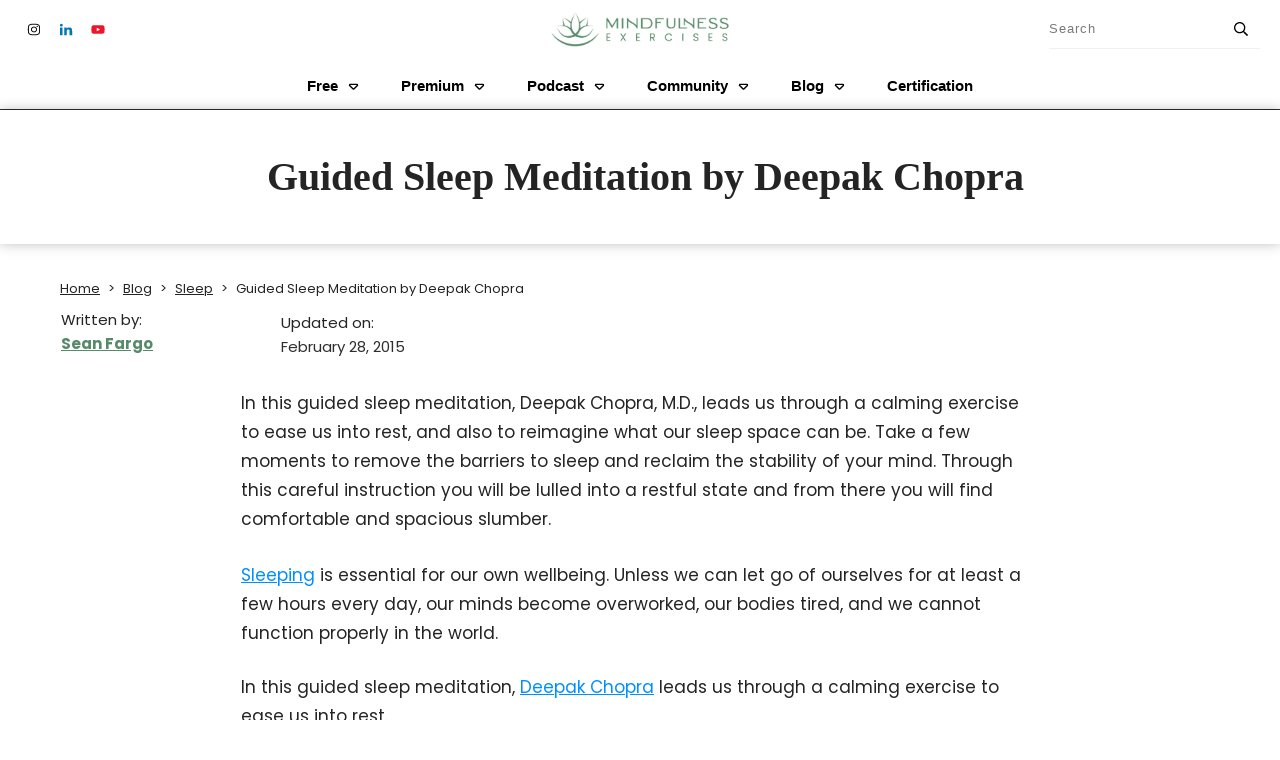

--- FILE ---
content_type: text/html; charset=UTF-8
request_url: https://mindfulnessexercises.com/guided-sleep-meditation-deepak-chopra/
body_size: 132062
content:
<!DOCTYPE html><html lang="en-US"><head><script>if(navigator.userAgent.match(/MSIE|Internet Explorer/i)||navigator.userAgent.match(/Trident\/7\..*?rv:11/i)){let e=document.location.href;if(!e.match(/[?&]nonitro/)){if(e.indexOf("?")==-1){if(e.indexOf("#")==-1){document.location.href=e+"?nonitro=1"}else{document.location.href=e.replace("#","?nonitro=1#")}}else{if(e.indexOf("#")==-1){document.location.href=e+"&nonitro=1"}else{document.location.href=e.replace("#","&nonitro=1#")}}}}</script><link rel="preconnect" href="https://cdn-ildplha.nitrocdn.com" /><meta name="p:domain_verify" content="5f853fa32f19a86cef808b35c508ad9b" /><meta charset="UTF-8" /><meta name="viewport" content="width=device-width, initial-scale=1" /><meta name="robots" content="index, follow, max-image-preview:large, max-snippet:-1, max-video-preview:-1" /><title>Guided Sleep Meditation by Deepak Chopra - Mindfulness Exercises</title><meta name="description" content="Fall asleep with greater ease with this guided sleep meditation by Deepak Chopra. Let this meditation for sleep lull you into a spacious slumber." /><meta property="og:locale" content="en_US" /><meta property="og:type" content="article" /><meta property="og:title" content="Guided Sleep Meditation by Deepak Chopra" /><meta property="og:description" content="Fall asleep with greater ease with this guided sleep meditation by Deepak Chopra. Let this meditation for sleep lull you into a spacious slumber." /><meta property="og:url" content="https://mindfulnessexercises.com/guided-sleep-meditation-deepak-chopra/" /><meta property="og:site_name" content="Mindfulness Exercises" /><meta property="article:publisher" content="https://facebook.com/exercising.mindfulness" /><meta property="article:author" content="https://www.facebook.com/exercising.mindfulness/" /><meta property="article:published_time" content="2015-02-28T18:34:22+00:00" /><meta property="article:modified_time" content="2024-04-17T03:07:12+00:00" /><meta property="og:image" content="https://mindfulnessexercises.com/wp-content/uploads/2015/02/Guided-Sleep-Meditation-by-Deepak-Chopra.jpg" /><meta property="og:image:width" content="356" /><meta property="og:image:height" content="200" /><meta property="og:image:type" content="image/jpeg" /><meta name="author" content="Sean Fargo" /><meta name="twitter:card" content="summary_large_image" /><meta name="twitter:creator" content="@https://twitter.com/seanfargo" /><meta name="twitter:label1" content="Written by" /><meta name="twitter:data1" content="Sean Fargo" /><meta name="twitter:label2" content="Est. reading time" /><meta name="twitter:data2" content="3 minutes" /><meta name="generator" content="WordPress 6.9" /><meta name="msapplication-TileImage" content="https://mindfulnessexercises.com/wp-content/uploads/2022/08/favicon.png" /><meta name="generator" content="NitroPack" /><script>var NPSH,NitroScrollHelper;NPSH=NitroScrollHelper=function(){let e=null;const o=window.sessionStorage.getItem("nitroScrollPos");function t(){let e=JSON.parse(window.sessionStorage.getItem("nitroScrollPos"))||{};if(typeof e!=="object"){e={}}e[document.URL]=window.scrollY;window.sessionStorage.setItem("nitroScrollPos",JSON.stringify(e))}window.addEventListener("scroll",function(){if(e!==null){clearTimeout(e)}e=setTimeout(t,200)},{passive:true});let r={};r.getScrollPos=()=>{if(!o){return 0}const e=JSON.parse(o);return e[document.URL]||0};r.isScrolled=()=>{return r.getScrollPos()>document.documentElement.clientHeight*.5};return r}();</script><script>(function(){var a=false;var e=document.documentElement.classList;var i=navigator.userAgent.toLowerCase();var n=["android","iphone","ipad"];var r=n.length;var o;var d=null;for(var t=0;t<r;t++){o=n[t];if(i.indexOf(o)>-1)d=o;if(e.contains(o)){a=true;e.remove(o)}}if(a&&d){e.add(d);if(d=="iphone"||d=="ipad"){e.add("ios")}}})();</script><script type="text/worker" id="nitro-web-worker">var preloadRequests=0;var remainingCount={};var baseURI="";self.onmessage=function(e){switch(e.data.cmd){case"RESOURCE_PRELOAD":var o=e.data.requestId;remainingCount[o]=0;e.data.resources.forEach(function(e){preload(e,function(o){return function(){console.log(o+" DONE: "+e);if(--remainingCount[o]==0){self.postMessage({cmd:"RESOURCE_PRELOAD",requestId:o})}}}(o));remainingCount[o]++});break;case"SET_BASEURI":baseURI=e.data.uri;break}};async function preload(e,o){if(typeof URL!=="undefined"&&baseURI){try{var a=new URL(e,baseURI);e=a.href}catch(e){console.log("Worker error: "+e.message)}}console.log("Preloading "+e);try{var n=new Request(e,{mode:"no-cors",redirect:"follow"});await fetch(n);o()}catch(a){console.log(a);var r=new XMLHttpRequest;r.responseType="blob";r.onload=o;r.onerror=o;r.open("GET",e,true);r.send()}}</script><script nitro-exclude>window.nitroGtmExcludes = 'WyJhLHMseSxuLGMsaCxpLGQsZSIsImEsIHMsIHksIG4sIGMsIGgsIGksIGQsIGUiLCJhc3luY1xcLWhpZGUiLCJ2YXIgX3Z3b19jb2RlIiwidHJ1c3Rsb2dvXFwuanMiLCJUcnVzdExvZ28iLCIuKj91c2VcXC50eXBla2l0XFwubmV0Lio/IiwiLio/[base64]/[base64]/YXBwXFwuZWN3aWRcXC5jb20uKj8iLCJwYXlwYWxcXC5jb21cXFwvc2RrXFxcL2pzIiwidmFyIGFuZ2VsbGV5ZV9pbl9jb250ZW50X3BhcmFtIiwiYXBwXFwub250cmFwb3J0XFwuY29tIiwiLio/bXNnc25kclxcLmNvbS4qPyIsIi4qP3NlYXJjaGxpZ2h0XFwucGFydG5lcnNcXFwvcGhvdG9uXFxcL3Bob3Rvbi4qP2pzIiwiLio/cm9vZlxcLXF1b3RlXFwtcHJvXFwtd2lkZ2V0XFwuanMuKj8iLCIuKj9jYWxsdHJrLio/IiwiLio/Y2FsbHJhaWwuKj8iLCIuKj9ibG9naGVyYWRzLio/IiwiLio/[base64]/IiwiaHR0cHNcXDpcXFwvXFxcL2N3dlxcLmlvXFxcLy4qPyIsIi4qP3dlYlxcLmNtcFxcLnVzZXJjZW50cmljc1xcLmV1XFxcL3VpXFxcL2xvYWRlclxcLmpzLio/IiwiLio/b3Nhbm9cXC5jb21cXFwvLio/IiwiaHR0cHNcXDpcXFwvXFxcL2FwaVxcLnNjaGVkdWxlZW5naW5lXFwubmV0XFxcL3NlXFwtd2ViXFwtYXBpLio/[base64]/IiwiLio/bWVkaWFcXC1hbWF6b25cXC5jb20uKj8iLCIuKj9hbXpuX2Fzc29jXy4qPyIsIm1vbnVcXC5kZWxpdmVyeSIsImFkc3BlZWRcXC5uZXQiLCJBZFNwZWVkXyIsImd0bVxcLmpzXFw/aWRcXD0iXQ==';</script><script id="nprl">(()=>{if(window.NPRL!=undefined)return;(function(e){var t=e.prototype;t.after||(t.after=function(){var e,t=arguments,n=t.length,r=0,i=this,o=i.parentNode,a=Node,c=String,u=document;if(o!==null){while(r<n){(e=t[r])instanceof a?(i=i.nextSibling)!==null?o.insertBefore(e,i):o.appendChild(e):o.appendChild(u.createTextNode(c(e)));++r}}})})(Element);var e,t;e=t=function(){var t=false;var r=window.URL||window.webkitURL;var i=false;var o=true;var a=2;var c=null;var u=null;var d=true;var s=window.nitroGtmExcludes!=undefined;var l=s?JSON.parse(atob(window.nitroGtmExcludes)).map(e=>new RegExp(e)):[];var f;var m;var v=null;var p=null;var g=null;var h={touch:["touchmove","touchend"],default:["mousemove","click","keydown","wheel"]};var E=true;var y=[];var w=false;var b=[];var S=0;var N=0;var L=false;var T=0;var R=null;var O=false;var A=false;var C=false;var P=[];var I=[];var M=[];var k=[];var x=false;var _={};var j=new Map;var B="noModule"in HTMLScriptElement.prototype;var q=requestAnimationFrame||mozRequestAnimationFrame||webkitRequestAnimationFrame||msRequestAnimationFrame;const D="gtm.js?id=";function H(e,t){if(!_[e]){_[e]=[]}_[e].push(t)}function U(e,t){if(_[e]){var n=0,r=_[e];for(var n=0;n<r.length;n++){r[n].call(this,t)}}}function Y(){(function(e,t){var r=null;var i=function(e){r(e)};var o=null;var a={};var c=null;var u=null;var d=0;e.addEventListener(t,function(r){if(["load","DOMContentLoaded"].indexOf(t)!=-1){if(u){Q(function(){e.triggerNitroEvent(t)})}c=true}else if(t=="readystatechange"){d++;n.ogReadyState=d==1?"interactive":"complete";if(u&&u>=d){n.documentReadyState=n.ogReadyState;Q(function(){e.triggerNitroEvent(t)})}}});e.addEventListener(t+"Nitro",function(e){if(["load","DOMContentLoaded"].indexOf(t)!=-1){if(!c){e.preventDefault();e.stopImmediatePropagation()}else{}u=true}else if(t=="readystatechange"){u=n.documentReadyState=="interactive"?1:2;if(d<u){e.preventDefault();e.stopImmediatePropagation()}}});switch(t){case"load":o="onload";break;case"readystatechange":o="onreadystatechange";break;case"pageshow":o="onpageshow";break;default:o=null;break}if(o){Object.defineProperty(e,o,{get:function(){return r},set:function(n){if(typeof n!=="function"){r=null;e.removeEventListener(t+"Nitro",i)}else{if(!r){e.addEventListener(t+"Nitro",i)}r=n}}})}Object.defineProperty(e,"addEventListener"+t,{value:function(r){if(r!=t||!n.startedScriptLoading||document.currentScript&&document.currentScript.hasAttribute("nitro-exclude")){}else{arguments[0]+="Nitro"}e.ogAddEventListener.apply(e,arguments);a[arguments[1]]=arguments[0]}});Object.defineProperty(e,"removeEventListener"+t,{value:function(t){var n=a[arguments[1]];arguments[0]=n;e.ogRemoveEventListener.apply(e,arguments)}});Object.defineProperty(e,"triggerNitroEvent"+t,{value:function(t,n){n=n||e;var r=new Event(t+"Nitro",{bubbles:true});r.isNitroPack=true;Object.defineProperty(r,"type",{get:function(){return t},set:function(){}});Object.defineProperty(r,"target",{get:function(){return n},set:function(){}});e.dispatchEvent(r)}});if(typeof e.triggerNitroEvent==="undefined"){(function(){var t=e.addEventListener;var n=e.removeEventListener;Object.defineProperty(e,"ogAddEventListener",{value:t});Object.defineProperty(e,"ogRemoveEventListener",{value:n});Object.defineProperty(e,"addEventListener",{value:function(n){var r="addEventListener"+n;if(typeof e[r]!=="undefined"){e[r].apply(e,arguments)}else{t.apply(e,arguments)}},writable:true});Object.defineProperty(e,"removeEventListener",{value:function(t){var r="removeEventListener"+t;if(typeof e[r]!=="undefined"){e[r].apply(e,arguments)}else{n.apply(e,arguments)}}});Object.defineProperty(e,"triggerNitroEvent",{value:function(t,n){var r="triggerNitroEvent"+t;if(typeof e[r]!=="undefined"){e[r].apply(e,arguments)}}})})()}}).apply(null,arguments)}Y(window,"load");Y(window,"pageshow");Y(window,"DOMContentLoaded");Y(document,"DOMContentLoaded");Y(document,"readystatechange");try{var F=new Worker(r.createObjectURL(new Blob([document.getElementById("nitro-web-worker").textContent],{type:"text/javascript"})))}catch(e){var F=new Worker("data:text/javascript;base64,"+btoa(document.getElementById("nitro-web-worker").textContent))}F.onmessage=function(e){if(e.data.cmd=="RESOURCE_PRELOAD"){U(e.data.requestId,e)}};if(typeof document.baseURI!=="undefined"){F.postMessage({cmd:"SET_BASEURI",uri:document.baseURI})}var G=function(e){if(--S==0){Q(K)}};var W=function(e){e.target.removeEventListener("load",W);e.target.removeEventListener("error",W);e.target.removeEventListener("nitroTimeout",W);if(e.type!="nitroTimeout"){clearTimeout(e.target.nitroTimeout)}if(--N==0&&S==0){Q(J)}};var X=function(e){var t=e.textContent;try{var n=r.createObjectURL(new Blob([t.replace(/^(?:<!--)?(.*?)(?:-->)?$/gm,"$1")],{type:"text/javascript"}))}catch(e){var n="data:text/javascript;base64,"+btoa(t.replace(/^(?:<!--)?(.*?)(?:-->)?$/gm,"$1"))}return n};var K=function(){n.documentReadyState="interactive";document.triggerNitroEvent("readystatechange");document.triggerNitroEvent("DOMContentLoaded");if(window.pageYOffset||window.pageXOffset){window.dispatchEvent(new Event("scroll"))}A=true;Q(function(){if(N==0){Q(J)}Q($)})};var J=function(){if(!A||O)return;O=true;R.disconnect();en();n.documentReadyState="complete";document.triggerNitroEvent("readystatechange");window.triggerNitroEvent("load",document);window.triggerNitroEvent("pageshow",document);if(window.pageYOffset||window.pageXOffset||location.hash){let e=typeof history.scrollRestoration!=="undefined"&&history.scrollRestoration=="auto";if(e&&typeof NPSH!=="undefined"&&NPSH.getScrollPos()>0&&window.pageYOffset>document.documentElement.clientHeight*.5){window.scrollTo(0,NPSH.getScrollPos())}else if(location.hash){try{let e=document.querySelector(location.hash);if(e){e.scrollIntoView()}}catch(e){}}}var e=null;if(a==1){e=eo}else{e=eu}Q(e)};var Q=function(e){setTimeout(e,0)};var V=function(e){if(e.type=="touchend"||e.type=="click"){g=e}};var $=function(){if(d&&g){setTimeout(function(e){return function(){var t=function(e,t,n){var r=new Event(e,{bubbles:true,cancelable:true});if(e=="click"){r.clientX=t;r.clientY=n}else{r.touches=[{clientX:t,clientY:n}]}return r};var n;if(e.type=="touchend"){var r=e.changedTouches[0];n=document.elementFromPoint(r.clientX,r.clientY);n.dispatchEvent(t("touchstart"),r.clientX,r.clientY);n.dispatchEvent(t("touchend"),r.clientX,r.clientY);n.dispatchEvent(t("click"),r.clientX,r.clientY)}else if(e.type=="click"){n=document.elementFromPoint(e.clientX,e.clientY);n.dispatchEvent(t("click"),e.clientX,e.clientY)}}}(g),150);g=null}};var z=function(e){if(e.tagName=="SCRIPT"&&!e.hasAttribute("data-nitro-for-id")&&!e.hasAttribute("nitro-document-write")||e.tagName=="IMG"&&(e.hasAttribute("src")||e.hasAttribute("srcset"))||e.tagName=="IFRAME"&&e.hasAttribute("src")||e.tagName=="LINK"&&e.hasAttribute("href")&&e.hasAttribute("rel")&&e.getAttribute("rel")=="stylesheet"){if(e.tagName==="IFRAME"&&e.src.indexOf("about:blank")>-1){return}var t="";switch(e.tagName){case"LINK":t=e.href;break;case"IMG":if(k.indexOf(e)>-1)return;t=e.srcset||e.src;break;default:t=e.src;break}var n=e.getAttribute("type");if(!t&&e.tagName!=="SCRIPT")return;if((e.tagName=="IMG"||e.tagName=="LINK")&&(t.indexOf("data:")===0||t.indexOf("blob:")===0))return;if(e.tagName=="SCRIPT"&&n&&n!=="text/javascript"&&n!=="application/javascript"){if(n!=="module"||!B)return}if(e.tagName==="SCRIPT"){if(k.indexOf(e)>-1)return;if(e.noModule&&B){return}let t=null;if(document.currentScript){if(document.currentScript.src&&document.currentScript.src.indexOf(D)>-1){t=document.currentScript}if(document.currentScript.hasAttribute("data-nitro-gtm-id")){e.setAttribute("data-nitro-gtm-id",document.currentScript.getAttribute("data-nitro-gtm-id"))}}else if(window.nitroCurrentScript){if(window.nitroCurrentScript.src&&window.nitroCurrentScript.src.indexOf(D)>-1){t=window.nitroCurrentScript}}if(t&&s){let n=false;for(const t of l){n=e.src?t.test(e.src):t.test(e.textContent);if(n){break}}if(!n){e.type="text/googletagmanagerscript";let n=t.hasAttribute("data-nitro-gtm-id")?t.getAttribute("data-nitro-gtm-id"):t.id;if(!j.has(n)){j.set(n,[])}let r=j.get(n);r.push(e);return}}if(!e.src){if(e.textContent.length>0){e.textContent+="\n;if(document.currentScript.nitroTimeout) {clearTimeout(document.currentScript.nitroTimeout);}; setTimeout(function() { this.dispatchEvent(new Event('load')); }.bind(document.currentScript), 0);"}else{return}}else{}k.push(e)}if(!e.hasOwnProperty("nitroTimeout")){N++;e.addEventListener("load",W,true);e.addEventListener("error",W,true);e.addEventListener("nitroTimeout",W,true);e.nitroTimeout=setTimeout(function(){console.log("Resource timed out",e);e.dispatchEvent(new Event("nitroTimeout"))},5e3)}}};var Z=function(e){if(e.hasOwnProperty("nitroTimeout")&&e.nitroTimeout){clearTimeout(e.nitroTimeout);e.nitroTimeout=null;e.dispatchEvent(new Event("nitroTimeout"))}};document.documentElement.addEventListener("load",function(e){if(e.target.tagName=="SCRIPT"||e.target.tagName=="IMG"){k.push(e.target)}},true);document.documentElement.addEventListener("error",function(e){if(e.target.tagName=="SCRIPT"||e.target.tagName=="IMG"){k.push(e.target)}},true);var ee=["appendChild","replaceChild","insertBefore","prepend","append","before","after","replaceWith","insertAdjacentElement"];var et=function(){if(s){window._nitro_setTimeout=window.setTimeout;window.setTimeout=function(e,t,...n){let r=document.currentScript||window.nitroCurrentScript;if(!r||r.src&&r.src.indexOf(D)==-1){return window._nitro_setTimeout.call(window,e,t,...n)}return window._nitro_setTimeout.call(window,function(e,t){return function(...n){window.nitroCurrentScript=e;t(...n)}}(r,e),t,...n)}}ee.forEach(function(e){HTMLElement.prototype["og"+e]=HTMLElement.prototype[e];HTMLElement.prototype[e]=function(...t){if(this.parentNode||this===document.documentElement){switch(e){case"replaceChild":case"insertBefore":t.pop();break;case"insertAdjacentElement":t.shift();break}t.forEach(function(e){if(!e)return;if(e.tagName=="SCRIPT"){z(e)}else{if(e.children&&e.children.length>0){e.querySelectorAll("script").forEach(z)}}})}return this["og"+e].apply(this,arguments)}})};var en=function(){if(s&&typeof window._nitro_setTimeout==="function"){window.setTimeout=window._nitro_setTimeout}ee.forEach(function(e){HTMLElement.prototype[e]=HTMLElement.prototype["og"+e]})};var er=async function(){if(o){ef(f);ef(V);if(v){clearTimeout(v);v=null}}if(T===1){L=true;return}else if(T===0){T=-1}n.startedScriptLoading=true;Object.defineProperty(document,"readyState",{get:function(){return n.documentReadyState},set:function(){}});var e=document.documentElement;var t={attributes:true,attributeFilter:["src"],childList:true,subtree:true};R=new MutationObserver(function(e,t){e.forEach(function(e){if(e.type=="childList"&&e.addedNodes.length>0){e.addedNodes.forEach(function(e){if(!document.documentElement.contains(e)){return}if(e.tagName=="IMG"||e.tagName=="IFRAME"||e.tagName=="LINK"){z(e)}})}if(e.type=="childList"&&e.removedNodes.length>0){e.removedNodes.forEach(function(e){if(e.tagName=="IFRAME"||e.tagName=="LINK"){Z(e)}})}if(e.type=="attributes"){var t=e.target;if(!document.documentElement.contains(t)){return}if(t.tagName=="IFRAME"||t.tagName=="LINK"||t.tagName=="IMG"||t.tagName=="SCRIPT"){z(t)}}})});R.observe(e,t);if(!s){et()}await Promise.all(P);var r=b.shift();var i=null;var a=false;while(r){var c;var u=JSON.parse(atob(r.meta));var d=u.delay;if(r.type=="inline"){var l=document.getElementById(r.id);if(l){l.remove()}else{r=b.shift();continue}c=X(l);if(c===false){r=b.shift();continue}}else{c=r.src}if(!a&&r.type!="inline"&&(typeof u.attributes.async!="undefined"||typeof u.attributes.defer!="undefined")){if(i===null){i=r}else if(i===r){a=true}if(!a){b.push(r);r=b.shift();continue}}var m=document.createElement("script");m.src=c;m.setAttribute("data-nitro-for-id",r.id);for(var p in u.attributes){try{if(u.attributes[p]===false){m.setAttribute(p,"")}else{m.setAttribute(p,u.attributes[p])}}catch(e){console.log("Error while setting script attribute",m,e)}}m.async=false;if(u.canonicalLink!=""&&Object.getOwnPropertyDescriptor(m,"src")?.configurable!==false){(e=>{Object.defineProperty(m,"src",{get:function(){return e.canonicalLink},set:function(){}})})(u)}if(d){setTimeout((function(e,t){var n=document.querySelector("[data-nitro-marker-id='"+t+"']");if(n){n.after(e)}else{document.head.appendChild(e)}}).bind(null,m,r.id),d)}else{m.addEventListener("load",G);m.addEventListener("error",G);if(!m.noModule||!B){S++}var g=document.querySelector("[data-nitro-marker-id='"+r.id+"']");if(g){Q(function(e,t){return function(){e.after(t)}}(g,m))}else{Q(function(e){return function(){document.head.appendChild(e)}}(m))}}r=b.shift()}};var ei=function(){var e=document.getElementById("nitro-deferred-styles");var t=document.createElement("div");t.innerHTML=e.textContent;return t};var eo=async function(e){isPreload=e&&e.type=="NitroPreload";if(!isPreload){T=-1;E=false;if(o){ef(f);ef(V);if(v){clearTimeout(v);v=null}}}if(w===false){var t=ei();let e=t.querySelectorAll('style,link[rel="stylesheet"]');w=e.length;if(w){let e=document.getElementById("nitro-deferred-styles-marker");e.replaceWith.apply(e,t.childNodes)}else if(isPreload){Q(ed)}else{es()}}else if(w===0&&!isPreload){es()}};var ea=function(){var e=ei();var t=e.childNodes;var n;var r=[];for(var i=0;i<t.length;i++){n=t[i];if(n.href){r.push(n.href)}}var o="css-preload";H(o,function(e){eo(new Event("NitroPreload"))});if(r.length){F.postMessage({cmd:"RESOURCE_PRELOAD",resources:r,requestId:o})}else{Q(function(){U(o)})}};var ec=function(){if(T===-1)return;T=1;var e=[];var t,n;for(var r=0;r<b.length;r++){t=b[r];if(t.type!="inline"){if(t.src){n=JSON.parse(atob(t.meta));if(n.delay)continue;if(n.attributes.type&&n.attributes.type=="module"&&!B)continue;e.push(t.src)}}}if(e.length){var i="js-preload";H(i,function(e){T=2;if(L){Q(er)}});F.postMessage({cmd:"RESOURCE_PRELOAD",resources:e,requestId:i})}};var eu=function(){while(I.length){style=I.shift();if(style.hasAttribute("nitropack-onload")){style.setAttribute("onload",style.getAttribute("nitropack-onload"));Q(function(e){return function(){e.dispatchEvent(new Event("load"))}}(style))}}while(M.length){style=M.shift();if(style.hasAttribute("nitropack-onerror")){style.setAttribute("onerror",style.getAttribute("nitropack-onerror"));Q(function(e){return function(){e.dispatchEvent(new Event("error"))}}(style))}}};var ed=function(){if(!x){if(i){Q(function(){var e=document.getElementById("nitro-critical-css");if(e){e.remove()}})}x=true;onStylesLoadEvent=new Event("NitroStylesLoaded");onStylesLoadEvent.isNitroPack=true;window.dispatchEvent(onStylesLoadEvent)}};var es=function(){if(a==2){Q(er)}else{eu()}};var el=function(e){m.forEach(function(t){document.addEventListener(t,e,true)})};var ef=function(e){m.forEach(function(t){document.removeEventListener(t,e,true)})};if(s){et()}return{setAutoRemoveCriticalCss:function(e){i=e},registerScript:function(e,t,n){b.push({type:"remote",src:e,id:t,meta:n})},registerInlineScript:function(e,t){b.push({type:"inline",id:e,meta:t})},registerStyle:function(e,t,n){y.push({href:e,rel:t,media:n})},onLoadStyle:function(e){I.push(e);if(w!==false&&--w==0){Q(ed);if(E){E=false}else{es()}}},onErrorStyle:function(e){M.push(e);if(w!==false&&--w==0){Q(ed);if(E){E=false}else{es()}}},loadJs:function(e,t){if(!e.src){var n=X(e);if(n!==false){e.src=n;e.textContent=""}}if(t){Q(function(e,t){return function(){e.after(t)}}(t,e))}else{Q(function(e){return function(){document.head.appendChild(e)}}(e))}},loadQueuedResources:async function(){window.dispatchEvent(new Event("NitroBootStart"));if(p){clearTimeout(p);p=null}window.removeEventListener("load",e.loadQueuedResources);f=a==1?er:eo;if(!o||g){Q(f)}else{if(navigator.userAgent.indexOf(" Edge/")==-1){ea();H("css-preload",ec)}el(f);if(u){if(c){v=setTimeout(f,c)}}else{}}},fontPreload:function(e){var t="critical-fonts";H(t,function(e){document.getElementById("nitro-critical-fonts").type="text/css"});F.postMessage({cmd:"RESOURCE_PRELOAD",resources:e,requestId:t})},boot:function(){if(t)return;t=true;C=typeof NPSH!=="undefined"&&NPSH.isScrolled();let n=document.prerendering;if(location.hash||C||n){o=false}m=h.default.concat(h.touch);p=setTimeout(e.loadQueuedResources,1500);el(V);if(C){e.loadQueuedResources()}else{window.addEventListener("load",e.loadQueuedResources)}},addPrerequisite:function(e){P.push(e)},getTagManagerNodes:function(e){if(!e)return j;return j.get(e)??[]}}}();var n,r;n=r=function(){var t=document.write;return{documentWrite:function(n,r){if(n&&n.hasAttribute("nitro-exclude")){return t.call(document,r)}var i=null;if(n.documentWriteContainer){i=n.documentWriteContainer}else{i=document.createElement("span");n.documentWriteContainer=i}var o=null;if(n){if(n.hasAttribute("data-nitro-for-id")){o=document.querySelector('template[data-nitro-marker-id="'+n.getAttribute("data-nitro-for-id")+'"]')}else{o=n}}i.innerHTML+=r;i.querySelectorAll("script").forEach(function(e){e.setAttribute("nitro-document-write","")});if(!i.parentNode){if(o){o.parentNode.insertBefore(i,o)}else{document.body.appendChild(i)}}var a=document.createElement("span");a.innerHTML=r;var c=a.querySelectorAll("script");if(c.length){c.forEach(function(t){var n=t.getAttributeNames();var r=document.createElement("script");n.forEach(function(e){r.setAttribute(e,t.getAttribute(e))});r.async=false;if(!t.src&&t.textContent){r.textContent=t.textContent}e.loadJs(r,o)})}},TrustLogo:function(e,t){var n=document.getElementById(e);var r=document.createElement("img");r.src=t;n.parentNode.insertBefore(r,n)},documentReadyState:"loading",ogReadyState:document.readyState,startedScriptLoading:false,loadScriptDelayed:function(e,t){setTimeout(function(){var t=document.createElement("script");t.src=e;document.head.appendChild(t)},t)}}}();document.write=function(e){n.documentWrite(document.currentScript,e)};document.writeln=function(e){n.documentWrite(document.currentScript,e+"\n")};window.NPRL=e;window.NitroResourceLoader=t;window.NPh=n;window.NitroPackHelper=r})();</script><style id="nitro-fonts">@font-face{font-family:"Poppins";font-style:normal;font-weight:600;font-display:fallback;src:url("https://cdn-ildplha.nitrocdn.com/ldGWxPNkqLIUGUxQkWdAIqOFLuMYMgyY/assets/static/source/rev-bc8b675/mindfulnessexercises.com/wp-content/bcf-fonts/Poppins/poppins-600-normal2.woff2") format("woff2")}@font-face{font-family:"Poppins";font-style:italic;font-display:fallback;src:url("https://cdn-ildplha.nitrocdn.com/ldGWxPNkqLIUGUxQkWdAIqOFLuMYMgyY/assets/static/source/rev-bc8b675/mindfulnessexercises.com/wp-content/bcf-fonts/Poppins/poppins-italic-italic2.woff2") format("woff2")}@font-face{font-family:"Poppins";font-style:normal;font-weight:400;font-display:fallback;src:url("https://cdn-ildplha.nitrocdn.com/ldGWxPNkqLIUGUxQkWdAIqOFLuMYMgyY/assets/static/source/rev-bc8b675/mindfulnessexercises.com/wp-content/bcf-fonts/Poppins/poppins-400-normal2.woff2") format("woff2")}@font-face{font-family:"Poppins";font-style:normal;font-weight:100;font-display:fallback;src:url("https://cdn-ildplha.nitrocdn.com/ldGWxPNkqLIUGUxQkWdAIqOFLuMYMgyY/assets/static/source/rev-bc8b675/mindfulnessexercises.com/wp-content/bcf-fonts/Poppins/poppins-100-normal2.woff2") format("woff2")}@font-face{font-family:"Poppins";font-style:italic;font-weight:600;font-display:fallback;src:url("https://cdn-ildplha.nitrocdn.com/ldGWxPNkqLIUGUxQkWdAIqOFLuMYMgyY/assets/static/source/rev-bc8b675/mindfulnessexercises.com/wp-content/bcf-fonts/Poppins/poppins-600italic-italic2.woff2") format("woff2")}@font-face{font-family:"Poppins";font-style:normal;font-weight:800;font-display:fallback;src:url("https://cdn-ildplha.nitrocdn.com/ldGWxPNkqLIUGUxQkWdAIqOFLuMYMgyY/assets/static/source/rev-bc8b675/mindfulnessexercises.com/wp-content/bcf-fonts/Poppins/poppins-800-normal2.woff2") format("woff2")}@font-face{font-family:"poppins";src:url("https://cdn-ildplha.nitrocdn.com/ldGWxPNkqLIUGUxQkWdAIqOFLuMYMgyY/assets/static/source/rev-bc8b675/mindfulnessexercises.com/wp-content/bcf-fonts/Poppins/poppins-100-normal0.woff2") format("woff2");font-weight:100;font-style:normal0}@font-face{font-family:"poppins";src:url("https://cdn-ildplha.nitrocdn.com/ldGWxPNkqLIUGUxQkWdAIqOFLuMYMgyY/assets/static/source/rev-bc8b675/mindfulnessexercises.com/wp-content/bcf-fonts/Poppins/poppins-100-normal1.woff2") format("woff2");font-weight:100;font-style:normal1}@font-face{font-family:"poppins";src:url("https://cdn-ildplha.nitrocdn.com/ldGWxPNkqLIUGUxQkWdAIqOFLuMYMgyY/assets/static/source/rev-bc8b675/mindfulnessexercises.com/wp-content/bcf-fonts/Poppins/poppins-100-normal2.woff2") format("woff2");font-weight:100;font-style:normal2}@font-face{font-family:"poppins";src:url("https://cdn-ildplha.nitrocdn.com/ldGWxPNkqLIUGUxQkWdAIqOFLuMYMgyY/assets/static/source/rev-bc8b675/mindfulnessexercises.com/wp-content/bcf-fonts/Poppins/poppins-400-normal0.woff2") format("woff2");font-weight:400;font-style:normal0}@font-face{font-family:"poppins";src:url("https://cdn-ildplha.nitrocdn.com/ldGWxPNkqLIUGUxQkWdAIqOFLuMYMgyY/assets/static/source/rev-bc8b675/mindfulnessexercises.com/wp-content/bcf-fonts/Poppins/poppins-400-normal1.woff2") format("woff2");font-weight:400;font-style:normal1}@font-face{font-family:"poppins";src:url("https://cdn-ildplha.nitrocdn.com/ldGWxPNkqLIUGUxQkWdAIqOFLuMYMgyY/assets/static/source/rev-bc8b675/mindfulnessexercises.com/wp-content/bcf-fonts/Poppins/poppins-400-normal2.woff2") format("woff2");font-weight:400;font-style:normal2}@font-face{font-family:"poppins";src:url("https://cdn-ildplha.nitrocdn.com/ldGWxPNkqLIUGUxQkWdAIqOFLuMYMgyY/assets/static/source/rev-bc8b675/mindfulnessexercises.com/wp-content/bcf-fonts/Poppins/poppins-600-normal0.woff2") format("woff2");font-weight:600;font-style:normal0}@font-face{font-family:"poppins";src:url("https://cdn-ildplha.nitrocdn.com/ldGWxPNkqLIUGUxQkWdAIqOFLuMYMgyY/assets/static/source/rev-bc8b675/mindfulnessexercises.com/wp-content/bcf-fonts/Poppins/poppins-600-normal1.woff2") format("woff2");font-weight:600;font-style:normal1}@font-face{font-family:"poppins";src:url("https://cdn-ildplha.nitrocdn.com/ldGWxPNkqLIUGUxQkWdAIqOFLuMYMgyY/assets/static/source/rev-bc8b675/mindfulnessexercises.com/wp-content/bcf-fonts/Poppins/poppins-600-normal2.woff2") format("woff2");font-weight:600;font-style:normal2}@font-face{font-family:"poppins";src:url("https://cdn-ildplha.nitrocdn.com/ldGWxPNkqLIUGUxQkWdAIqOFLuMYMgyY/assets/static/source/rev-bc8b675/mindfulnessexercises.com/wp-content/bcf-fonts/Poppins/poppins-600italic-italic0.woff2") format("woff2");font-weight:600 italic;font-style:italic0}@font-face{font-family:"poppins";src:url("https://cdn-ildplha.nitrocdn.com/ldGWxPNkqLIUGUxQkWdAIqOFLuMYMgyY/assets/static/source/rev-bc8b675/mindfulnessexercises.com/wp-content/bcf-fonts/Poppins/poppins-600italic-italic1.woff2") format("woff2");font-weight:600 italic;font-style:italic1}@font-face{font-family:"poppins";src:url("https://cdn-ildplha.nitrocdn.com/ldGWxPNkqLIUGUxQkWdAIqOFLuMYMgyY/assets/static/source/rev-bc8b675/mindfulnessexercises.com/wp-content/bcf-fonts/Poppins/poppins-600italic-italic2.woff2") format("woff2");font-weight:600 italic;font-style:italic2}@font-face{font-family:"poppins";src:url("https://cdn-ildplha.nitrocdn.com/ldGWxPNkqLIUGUxQkWdAIqOFLuMYMgyY/assets/static/source/rev-bc8b675/mindfulnessexercises.com/wp-content/bcf-fonts/Poppins/poppins-800-normal0.woff2") format("woff2");font-weight:800;font-style:normal0}@font-face{font-family:"poppins";src:url("https://cdn-ildplha.nitrocdn.com/ldGWxPNkqLIUGUxQkWdAIqOFLuMYMgyY/assets/static/source/rev-bc8b675/mindfulnessexercises.com/wp-content/bcf-fonts/Poppins/poppins-800-normal1.woff2") format("woff2");font-weight:800;font-style:normal1}@font-face{font-family:"poppins";src:url("https://cdn-ildplha.nitrocdn.com/ldGWxPNkqLIUGUxQkWdAIqOFLuMYMgyY/assets/static/source/rev-bc8b675/mindfulnessexercises.com/wp-content/bcf-fonts/Poppins/poppins-800-normal2.woff2") format("woff2");font-weight:800;font-style:normal2}@font-face{font-family:"poppins";src:url("https://cdn-ildplha.nitrocdn.com/ldGWxPNkqLIUGUxQkWdAIqOFLuMYMgyY/assets/static/source/rev-bc8b675/mindfulnessexercises.com/wp-content/bcf-fonts/Poppins/poppins-italic-italic0.woff2") format("woff2");font-weight:italic;font-style:italic0}@font-face{font-family:"poppins";src:url("https://cdn-ildplha.nitrocdn.com/ldGWxPNkqLIUGUxQkWdAIqOFLuMYMgyY/assets/static/source/rev-bc8b675/mindfulnessexercises.com/wp-content/bcf-fonts/Poppins/poppins-italic-italic1.woff2") format("woff2");font-weight:italic;font-style:italic1}@font-face{font-family:"poppins";src:url("https://cdn-ildplha.nitrocdn.com/ldGWxPNkqLIUGUxQkWdAIqOFLuMYMgyY/assets/static/source/rev-bc8b675/mindfulnessexercises.com/wp-content/bcf-fonts/Poppins/poppins-italic-italic2.woff2") format("woff2");font-weight:italic;font-style:italic2}@font-face{font-family:dashicons;src:url("https://cdn-ildplha.nitrocdn.com/ldGWxPNkqLIUGUxQkWdAIqOFLuMYMgyY/assets/static/source/rev-bc8b675/mindfulnessexercises.com/wp-includes/fonts/cc26977e9557edbbc60f1255fb1de6ee.dashicons.eot");src:url("https://cdn-ildplha.nitrocdn.com/ldGWxPNkqLIUGUxQkWdAIqOFLuMYMgyY/assets/static/source/rev-bc8b675/mindfulnessexercises.com/wp-includes/fonts/cc26977e9557edbbc60f1255fb1de6ee.dashicons.ttf") format("truetype");font-weight:400;font-style:normal}@font-face{font-family:Poppins;font-style:normal;font-weight:400;src:url("https://cdn-ildplha.nitrocdn.com/ldGWxPNkqLIUGUxQkWdAIqOFLuMYMgyY/assets/static/source/rev-bc8b675/mindfulnessexercises.com/cf-fonts/s/poppins/5.0.11/latin/400/normal.woff2");unicode-range:U+0000-00FF,U+0131,U+0152-0153,U+02BB-02BC,U+02C6,U+02DA,U+02DC,U+0304,U+0308,U+0329,U+2000-206F,U+2074,U+20AC,U+2122,U+2191,U+2193,U+2212,U+2215,U+FEFF,U+FFFD;font-display:swap}@font-face{font-family:Poppins;font-style:italic;font-weight:400;src:url("https://cdn-ildplha.nitrocdn.com/ldGWxPNkqLIUGUxQkWdAIqOFLuMYMgyY/assets/static/source/rev-bc8b675/mindfulnessexercises.com/cf-fonts/s/poppins/5.0.11/latin/400/italic.woff2");unicode-range:U+0000-00FF,U+0131,U+0152-0153,U+02BB-02BC,U+02C6,U+02DA,U+02DC,U+0304,U+0308,U+0329,U+2000-206F,U+2074,U+20AC,U+2122,U+2191,U+2193,U+2212,U+2215,U+FEFF,U+FFFD;font-display:swap}@font-face{font-family:Poppins;font-style:normal;font-weight:700;src:url("https://cdn-ildplha.nitrocdn.com/ldGWxPNkqLIUGUxQkWdAIqOFLuMYMgyY/assets/static/source/rev-bc8b675/mindfulnessexercises.com/cf-fonts/s/poppins/5.0.11/latin/700/normal.woff2");unicode-range:U+0000-00FF,U+0131,U+0152-0153,U+02BB-02BC,U+02C6,U+02DA,U+02DC,U+0304,U+0308,U+0329,U+2000-206F,U+2074,U+20AC,U+2122,U+2191,U+2193,U+2212,U+2215,U+FEFF,U+FFFD;font-display:swap}@font-face{font-family:Poppins;font-style:italic;font-weight:700;src:url("https://cdn-ildplha.nitrocdn.com/ldGWxPNkqLIUGUxQkWdAIqOFLuMYMgyY/assets/static/source/rev-bc8b675/mindfulnessexercises.com/cf-fonts/s/poppins/5.0.11/latin/700/italic.woff2");unicode-range:U+0000-00FF,U+0131,U+0152-0153,U+02BB-02BC,U+02C6,U+02DA,U+02DC,U+0304,U+0308,U+0329,U+2000-206F,U+2074,U+20AC,U+2122,U+2191,U+2193,U+2212,U+2215,U+FEFF,U+FFFD;font-display:swap}@font-face{font-family:Poppins;font-style:normal;font-weight:800;src:url("https://cdn-ildplha.nitrocdn.com/ldGWxPNkqLIUGUxQkWdAIqOFLuMYMgyY/assets/static/source/rev-bc8b675/mindfulnessexercises.com/cf-fonts/s/poppins/5.0.11/latin/800/normal.woff2");unicode-range:U+0000-00FF,U+0131,U+0152-0153,U+02BB-02BC,U+02C6,U+02DA,U+02DC,U+0304,U+0308,U+0329,U+2000-206F,U+2074,U+20AC,U+2122,U+2191,U+2193,U+2212,U+2215,U+FEFF,U+FFFD;font-display:swap}@font-face{font-family:Poppins;font-style:italic;font-weight:800;src:url("https://cdn-ildplha.nitrocdn.com/ldGWxPNkqLIUGUxQkWdAIqOFLuMYMgyY/assets/static/source/rev-bc8b675/mindfulnessexercises.com/cf-fonts/s/poppins/5.0.11/latin/800/italic.woff2");unicode-range:U+0000-00FF,U+0131,U+0152-0153,U+02BB-02BC,U+02C6,U+02DA,U+02DC,U+0304,U+0308,U+0329,U+2000-206F,U+2074,U+20AC,U+2122,U+2191,U+2193,U+2212,U+2215,U+FEFF,U+FFFD;font-display:swap}@font-face{font-family:Poppins;font-style:normal;font-weight:600;src:url("https://cdn-ildplha.nitrocdn.com/ldGWxPNkqLIUGUxQkWdAIqOFLuMYMgyY/assets/static/source/rev-bc8b675/mindfulnessexercises.com/cf-fonts/s/poppins/5.0.11/latin/600/normal.woff2");unicode-range:U+0000-00FF,U+0131,U+0152-0153,U+02BB-02BC,U+02C6,U+02DA,U+02DC,U+0304,U+0308,U+0329,U+2000-206F,U+2074,U+20AC,U+2122,U+2191,U+2193,U+2212,U+2215,U+FEFF,U+FFFD;font-display:swap}@font-face{font-family:Poppins;font-style:italic;font-weight:600;src:url("https://cdn-ildplha.nitrocdn.com/ldGWxPNkqLIUGUxQkWdAIqOFLuMYMgyY/assets/static/source/rev-bc8b675/mindfulnessexercises.com/cf-fonts/s/poppins/5.0.11/latin/600/italic.woff2");unicode-range:U+0000-00FF,U+0131,U+0152-0153,U+02BB-02BC,U+02C6,U+02DA,U+02DC,U+0304,U+0308,U+0329,U+2000-206F,U+2074,U+20AC,U+2122,U+2191,U+2193,U+2212,U+2215,U+FEFF,U+FFFD;font-display:swap}@font-face{font-family:Poppins;font-style:normal;font-weight:500;src:url("https://cdn-ildplha.nitrocdn.com/ldGWxPNkqLIUGUxQkWdAIqOFLuMYMgyY/assets/static/source/rev-bc8b675/mindfulnessexercises.com/cf-fonts/s/poppins/5.0.11/latin/500/normal.woff2");unicode-range:U+0000-00FF,U+0131,U+0152-0153,U+02BB-02BC,U+02C6,U+02DA,U+02DC,U+0304,U+0308,U+0329,U+2000-206F,U+2074,U+20AC,U+2122,U+2191,U+2193,U+2212,U+2215,U+FEFF,U+FFFD;font-display:swap}@font-face{font-family:Poppins;font-style:normal;font-weight:300;src:url("https://cdn-ildplha.nitrocdn.com/ldGWxPNkqLIUGUxQkWdAIqOFLuMYMgyY/assets/static/source/rev-bc8b675/mindfulnessexercises.com/cf-fonts/s/poppins/5.0.11/latin/300/normal.woff2");unicode-range:U+0000-00FF,U+0131,U+0152-0153,U+02BB-02BC,U+02C6,U+02DA,U+02DC,U+0304,U+0308,U+0329,U+2000-206F,U+2074,U+20AC,U+2122,U+2191,U+2193,U+2212,U+2215,U+FEFF,U+FFFD;font-display:swap}@font-face{font-family:Poppins;font-style:normal;font-weight:900;src:url("https://cdn-ildplha.nitrocdn.com/ldGWxPNkqLIUGUxQkWdAIqOFLuMYMgyY/assets/static/source/rev-bc8b675/mindfulnessexercises.com/cf-fonts/s/poppins/5.0.11/latin/900/normal.woff2");unicode-range:U+0000-00FF,U+0131,U+0152-0153,U+02BB-02BC,U+02C6,U+02DA,U+02DC,U+0304,U+0308,U+0329,U+2000-206F,U+2074,U+20AC,U+2122,U+2191,U+2193,U+2212,U+2215,U+FEFF,U+FFFD;font-display:swap}@font-face{font-family:Poppins;font-style:italic;font-weight:500;src:url("https://cdn-ildplha.nitrocdn.com/ldGWxPNkqLIUGUxQkWdAIqOFLuMYMgyY/assets/static/source/rev-bc8b675/mindfulnessexercises.com/cf-fonts/s/poppins/5.0.11/latin/500/italic.woff2");unicode-range:U+0000-00FF,U+0131,U+0152-0153,U+02BB-02BC,U+02C6,U+02DA,U+02DC,U+0304,U+0308,U+0329,U+2000-206F,U+2074,U+20AC,U+2122,U+2191,U+2193,U+2212,U+2215,U+FEFF,U+FFFD;font-display:swap}@font-face{font-family:"Poppins";font-style:italic;font-weight:400;font-display:swap;src:url("https://fonts.gstatic.com/s/poppins/v24/pxiGyp8kv8JHgFVrJJLucHtAOvWDSA.woff2") format("woff2");unicode-range:U+0000-00FF,U+0131,U+0152-0153,U+02BB-02BC,U+02C6,U+02DA,U+02DC,U+0304,U+0308,U+0329,U+2000-206F,U+20AC,U+2122,U+2191,U+2193,U+2212,U+2215,U+FEFF,U+FFFD}@font-face{font-family:"Poppins";font-style:italic;font-weight:500;font-display:swap;src:url("https://fonts.gstatic.com/s/poppins/v24/pxiDyp8kv8JHgFVrJJLmg1hVF9eOYktMqg.woff2") format("woff2");unicode-range:U+0000-00FF,U+0131,U+0152-0153,U+02BB-02BC,U+02C6,U+02DA,U+02DC,U+0304,U+0308,U+0329,U+2000-206F,U+20AC,U+2122,U+2191,U+2193,U+2212,U+2215,U+FEFF,U+FFFD}@font-face{font-family:"Poppins";font-style:italic;font-weight:600;font-display:swap;src:url("https://fonts.gstatic.com/s/poppins/v24/pxiDyp8kv8JHgFVrJJLmr19VF9eOYktMqg.woff2") format("woff2");unicode-range:U+0000-00FF,U+0131,U+0152-0153,U+02BB-02BC,U+02C6,U+02DA,U+02DC,U+0304,U+0308,U+0329,U+2000-206F,U+20AC,U+2122,U+2191,U+2193,U+2212,U+2215,U+FEFF,U+FFFD}@font-face{font-family:"Poppins";font-style:italic;font-weight:700;font-display:swap;src:url("https://fonts.gstatic.com/s/poppins/v24/pxiDyp8kv8JHgFVrJJLmy15VF9eOYktMqg.woff2") format("woff2");unicode-range:U+0000-00FF,U+0131,U+0152-0153,U+02BB-02BC,U+02C6,U+02DA,U+02DC,U+0304,U+0308,U+0329,U+2000-206F,U+20AC,U+2122,U+2191,U+2193,U+2212,U+2215,U+FEFF,U+FFFD}@font-face{font-family:"Poppins";font-style:normal;font-weight:300;font-display:swap;src:url("https://fonts.gstatic.com/s/poppins/v24/pxiByp8kv8JHgFVrLDz8Z1xlFd2JQEk.woff2") format("woff2");unicode-range:U+0000-00FF,U+0131,U+0152-0153,U+02BB-02BC,U+02C6,U+02DA,U+02DC,U+0304,U+0308,U+0329,U+2000-206F,U+20AC,U+2122,U+2191,U+2193,U+2212,U+2215,U+FEFF,U+FFFD}@font-face{font-family:"Poppins";font-style:normal;font-weight:400;font-display:swap;src:url("https://fonts.gstatic.com/s/poppins/v24/pxiEyp8kv8JHgFVrJJfecnFHGPc.woff2") format("woff2");unicode-range:U+0000-00FF,U+0131,U+0152-0153,U+02BB-02BC,U+02C6,U+02DA,U+02DC,U+0304,U+0308,U+0329,U+2000-206F,U+20AC,U+2122,U+2191,U+2193,U+2212,U+2215,U+FEFF,U+FFFD}@font-face{font-family:"Poppins";font-style:normal;font-weight:500;font-display:swap;src:url("https://fonts.gstatic.com/s/poppins/v24/pxiByp8kv8JHgFVrLGT9Z1xlFd2JQEk.woff2") format("woff2");unicode-range:U+0000-00FF,U+0131,U+0152-0153,U+02BB-02BC,U+02C6,U+02DA,U+02DC,U+0304,U+0308,U+0329,U+2000-206F,U+20AC,U+2122,U+2191,U+2193,U+2212,U+2215,U+FEFF,U+FFFD}@font-face{font-family:"Poppins";font-style:normal;font-weight:600;font-display:swap;src:url("https://fonts.gstatic.com/s/poppins/v24/pxiByp8kv8JHgFVrLEj6Z1xlFd2JQEk.woff2") format("woff2");unicode-range:U+0000-00FF,U+0131,U+0152-0153,U+02BB-02BC,U+02C6,U+02DA,U+02DC,U+0304,U+0308,U+0329,U+2000-206F,U+20AC,U+2122,U+2191,U+2193,U+2212,U+2215,U+FEFF,U+FFFD}@font-face{font-family:"Poppins";font-style:normal;font-weight:700;font-display:swap;src:url("https://fonts.gstatic.com/s/poppins/v24/pxiByp8kv8JHgFVrLCz7Z1xlFd2JQEk.woff2") format("woff2");unicode-range:U+0000-00FF,U+0131,U+0152-0153,U+02BB-02BC,U+02C6,U+02DA,U+02DC,U+0304,U+0308,U+0329,U+2000-206F,U+20AC,U+2122,U+2191,U+2193,U+2212,U+2215,U+FEFF,U+FFFD}@font-face{font-family:"Poppins";font-style:normal;font-weight:800;font-display:swap;src:url("https://fonts.gstatic.com/s/poppins/v24/pxiByp8kv8JHgFVrLDD4Z1xlFd2JQEk.woff2") format("woff2");unicode-range:U+0000-00FF,U+0131,U+0152-0153,U+02BB-02BC,U+02C6,U+02DA,U+02DC,U+0304,U+0308,U+0329,U+2000-206F,U+20AC,U+2122,U+2191,U+2193,U+2212,U+2215,U+FEFF,U+FFFD}@font-face{font-family:"Poppins";font-style:normal;font-weight:900;font-display:swap;src:url("https://fonts.gstatic.com/s/poppins/v24/pxiByp8kv8JHgFVrLBT5Z1xlFd2JQEk.woff2") format("woff2");unicode-range:U+0000-00FF,U+0131,U+0152-0153,U+02BB-02BC,U+02C6,U+02DA,U+02DC,U+0304,U+0308,U+0329,U+2000-206F,U+20AC,U+2122,U+2191,U+2193,U+2212,U+2215,U+FEFF,U+FFFD}@font-face{font-family:"Poppins";font-style:normal;font-weight:600;font-display:fallback;src:url("https://cdn-ildplha.nitrocdn.com/ldGWxPNkqLIUGUxQkWdAIqOFLuMYMgyY/assets/static/source/rev-bc8b675/mindfulnessexercises.com/wp-content/bcf-fonts/Poppins/poppins-600-normal2.woff2") format("woff2")}@font-face{font-family:"Poppins";font-style:italic;font-display:fallback;src:url("https://cdn-ildplha.nitrocdn.com/ldGWxPNkqLIUGUxQkWdAIqOFLuMYMgyY/assets/static/source/rev-bc8b675/mindfulnessexercises.com/wp-content/bcf-fonts/Poppins/poppins-italic-italic2.woff2") format("woff2")}@font-face{font-family:"Poppins";font-style:normal;font-weight:400;font-display:fallback;src:url("https://cdn-ildplha.nitrocdn.com/ldGWxPNkqLIUGUxQkWdAIqOFLuMYMgyY/assets/static/source/rev-bc8b675/mindfulnessexercises.com/wp-content/bcf-fonts/Poppins/poppins-400-normal2.woff2") format("woff2")}@font-face{font-family:"Poppins";font-style:normal;font-weight:100;font-display:fallback;src:url("https://cdn-ildplha.nitrocdn.com/ldGWxPNkqLIUGUxQkWdAIqOFLuMYMgyY/assets/static/source/rev-bc8b675/mindfulnessexercises.com/wp-content/bcf-fonts/Poppins/poppins-100-normal2.woff2") format("woff2")}@font-face{font-family:"Poppins";font-style:italic;font-weight:600;font-display:fallback;src:url("https://cdn-ildplha.nitrocdn.com/ldGWxPNkqLIUGUxQkWdAIqOFLuMYMgyY/assets/static/source/rev-bc8b675/mindfulnessexercises.com/wp-content/bcf-fonts/Poppins/poppins-600italic-italic2.woff2") format("woff2")}@font-face{font-family:"Poppins";font-style:normal;font-weight:800;font-display:fallback;src:url("https://cdn-ildplha.nitrocdn.com/ldGWxPNkqLIUGUxQkWdAIqOFLuMYMgyY/assets/static/source/rev-bc8b675/mindfulnessexercises.com/wp-content/bcf-fonts/Poppins/poppins-800-normal2.woff2") format("woff2")}@font-face{font-family:"poppins";src:url("https://cdn-ildplha.nitrocdn.com/ldGWxPNkqLIUGUxQkWdAIqOFLuMYMgyY/assets/static/source/rev-bc8b675/mindfulnessexercises.com/wp-content/bcf-fonts/Poppins/poppins-100-normal0.woff2") format("woff2");font-weight:100;font-style:normal0}@font-face{font-family:"poppins";src:url("https://cdn-ildplha.nitrocdn.com/ldGWxPNkqLIUGUxQkWdAIqOFLuMYMgyY/assets/static/source/rev-bc8b675/mindfulnessexercises.com/wp-content/bcf-fonts/Poppins/poppins-100-normal1.woff2") format("woff2");font-weight:100;font-style:normal1}@font-face{font-family:"poppins";src:url("https://cdn-ildplha.nitrocdn.com/ldGWxPNkqLIUGUxQkWdAIqOFLuMYMgyY/assets/static/source/rev-bc8b675/mindfulnessexercises.com/wp-content/bcf-fonts/Poppins/poppins-100-normal2.woff2") format("woff2");font-weight:100;font-style:normal2}@font-face{font-family:"poppins";src:url("https://cdn-ildplha.nitrocdn.com/ldGWxPNkqLIUGUxQkWdAIqOFLuMYMgyY/assets/static/source/rev-bc8b675/mindfulnessexercises.com/wp-content/bcf-fonts/Poppins/poppins-400-normal0.woff2") format("woff2");font-weight:400;font-style:normal0}@font-face{font-family:"poppins";src:url("https://cdn-ildplha.nitrocdn.com/ldGWxPNkqLIUGUxQkWdAIqOFLuMYMgyY/assets/static/source/rev-bc8b675/mindfulnessexercises.com/wp-content/bcf-fonts/Poppins/poppins-400-normal1.woff2") format("woff2");font-weight:400;font-style:normal1}@font-face{font-family:"poppins";src:url("https://cdn-ildplha.nitrocdn.com/ldGWxPNkqLIUGUxQkWdAIqOFLuMYMgyY/assets/static/source/rev-bc8b675/mindfulnessexercises.com/wp-content/bcf-fonts/Poppins/poppins-400-normal2.woff2") format("woff2");font-weight:400;font-style:normal2}@font-face{font-family:"poppins";src:url("https://cdn-ildplha.nitrocdn.com/ldGWxPNkqLIUGUxQkWdAIqOFLuMYMgyY/assets/static/source/rev-bc8b675/mindfulnessexercises.com/wp-content/bcf-fonts/Poppins/poppins-600-normal0.woff2") format("woff2");font-weight:600;font-style:normal0}@font-face{font-family:"poppins";src:url("https://cdn-ildplha.nitrocdn.com/ldGWxPNkqLIUGUxQkWdAIqOFLuMYMgyY/assets/static/source/rev-bc8b675/mindfulnessexercises.com/wp-content/bcf-fonts/Poppins/poppins-600-normal1.woff2") format("woff2");font-weight:600;font-style:normal1}@font-face{font-family:"poppins";src:url("https://cdn-ildplha.nitrocdn.com/ldGWxPNkqLIUGUxQkWdAIqOFLuMYMgyY/assets/static/source/rev-bc8b675/mindfulnessexercises.com/wp-content/bcf-fonts/Poppins/poppins-600-normal2.woff2") format("woff2");font-weight:600;font-style:normal2}@font-face{font-family:"poppins";src:url("https://cdn-ildplha.nitrocdn.com/ldGWxPNkqLIUGUxQkWdAIqOFLuMYMgyY/assets/static/source/rev-bc8b675/mindfulnessexercises.com/wp-content/bcf-fonts/Poppins/poppins-600italic-italic0.woff2") format("woff2");font-weight:600 italic;font-style:italic0}@font-face{font-family:"poppins";src:url("https://cdn-ildplha.nitrocdn.com/ldGWxPNkqLIUGUxQkWdAIqOFLuMYMgyY/assets/static/source/rev-bc8b675/mindfulnessexercises.com/wp-content/bcf-fonts/Poppins/poppins-600italic-italic1.woff2") format("woff2");font-weight:600 italic;font-style:italic1}@font-face{font-family:"poppins";src:url("https://cdn-ildplha.nitrocdn.com/ldGWxPNkqLIUGUxQkWdAIqOFLuMYMgyY/assets/static/source/rev-bc8b675/mindfulnessexercises.com/wp-content/bcf-fonts/Poppins/poppins-600italic-italic2.woff2") format("woff2");font-weight:600 italic;font-style:italic2}@font-face{font-family:"poppins";src:url("https://cdn-ildplha.nitrocdn.com/ldGWxPNkqLIUGUxQkWdAIqOFLuMYMgyY/assets/static/source/rev-bc8b675/mindfulnessexercises.com/wp-content/bcf-fonts/Poppins/poppins-800-normal0.woff2") format("woff2");font-weight:800;font-style:normal0}@font-face{font-family:"poppins";src:url("https://cdn-ildplha.nitrocdn.com/ldGWxPNkqLIUGUxQkWdAIqOFLuMYMgyY/assets/static/source/rev-bc8b675/mindfulnessexercises.com/wp-content/bcf-fonts/Poppins/poppins-800-normal1.woff2") format("woff2");font-weight:800;font-style:normal1}@font-face{font-family:"poppins";src:url("https://cdn-ildplha.nitrocdn.com/ldGWxPNkqLIUGUxQkWdAIqOFLuMYMgyY/assets/static/source/rev-bc8b675/mindfulnessexercises.com/wp-content/bcf-fonts/Poppins/poppins-800-normal2.woff2") format("woff2");font-weight:800;font-style:normal2}@font-face{font-family:"poppins";src:url("https://cdn-ildplha.nitrocdn.com/ldGWxPNkqLIUGUxQkWdAIqOFLuMYMgyY/assets/static/source/rev-bc8b675/mindfulnessexercises.com/wp-content/bcf-fonts/Poppins/poppins-italic-italic0.woff2") format("woff2");font-weight:italic;font-style:italic0}@font-face{font-family:"poppins";src:url("https://cdn-ildplha.nitrocdn.com/ldGWxPNkqLIUGUxQkWdAIqOFLuMYMgyY/assets/static/source/rev-bc8b675/mindfulnessexercises.com/wp-content/bcf-fonts/Poppins/poppins-italic-italic1.woff2") format("woff2");font-weight:italic;font-style:italic1}@font-face{font-family:"poppins";src:url("https://cdn-ildplha.nitrocdn.com/ldGWxPNkqLIUGUxQkWdAIqOFLuMYMgyY/assets/static/source/rev-bc8b675/mindfulnessexercises.com/wp-content/bcf-fonts/Poppins/poppins-italic-italic2.woff2") format("woff2");font-weight:italic;font-style:italic2}@font-face{font-family:dashicons;src:url("https://cdn-ildplha.nitrocdn.com/ldGWxPNkqLIUGUxQkWdAIqOFLuMYMgyY/assets/static/source/rev-bc8b675/mindfulnessexercises.com/wp-includes/fonts/cc26977e9557edbbc60f1255fb1de6ee.dashicons.eot");src:url("https://cdn-ildplha.nitrocdn.com/ldGWxPNkqLIUGUxQkWdAIqOFLuMYMgyY/assets/static/optimized/rev-bc8b675/mindfulnessexercises.com/wp-includes/fonts/nitro-min-c8d9a02-3865ba7a-12511-cc26977e9557edbbc60f1255fb1de6ee.dashicons.ttf") format("truetype");font-weight:400;font-style:normal}@font-face{font-family:Poppins;font-style:normal;font-weight:400;src:url("https://cdn-ildplha.nitrocdn.com/ldGWxPNkqLIUGUxQkWdAIqOFLuMYMgyY/assets/static/optimized/rev-bc8b675/mindfulnessexercises.com/cf-fonts/s/poppins/5.0.11/latin/400/nitro-min-c8d9a02-d1aba873-18710-normal.woff2");unicode-range:U+0000-00FF,U+0131,U+0152-0153,U+02BB-02BC,U+02C6,U+02DA,U+02DC,U+0304,U+0308,U+0329,U+2000-206F,U+2074,U+20AC,U+2122,U+2191,U+2193,U+2212,U+2215,U+FEFF,U+FFFD;font-display:swap}@font-face{font-family:Poppins;font-style:italic;font-weight:400;src:url("https://cdn-ildplha.nitrocdn.com/ldGWxPNkqLIUGUxQkWdAIqOFLuMYMgyY/assets/static/optimized/rev-bc8b675/mindfulnessexercises.com/cf-fonts/s/poppins/5.0.11/latin/400/nitro-min-c8d9a02-5b54454a-18710-italic.woff2");unicode-range:U+0000-00FF,U+0131,U+0152-0153,U+02BB-02BC,U+02C6,U+02DA,U+02DC,U+0304,U+0308,U+0329,U+2000-206F,U+2074,U+20AC,U+2122,U+2191,U+2193,U+2212,U+2215,U+FEFF,U+FFFD;font-display:swap}@font-face{font-family:Poppins;font-style:normal;font-weight:700;src:url("https://cdn-ildplha.nitrocdn.com/ldGWxPNkqLIUGUxQkWdAIqOFLuMYMgyY/assets/static/optimized/rev-bc8b675/mindfulnessexercises.com/cf-fonts/s/poppins/5.0.11/latin/700/nitro-min-c8d9a02-d9c9e37b-18710-normal.woff2");unicode-range:U+0000-00FF,U+0131,U+0152-0153,U+02BB-02BC,U+02C6,U+02DA,U+02DC,U+0304,U+0308,U+0329,U+2000-206F,U+2074,U+20AC,U+2122,U+2191,U+2193,U+2212,U+2215,U+FEFF,U+FFFD;font-display:swap}@font-face{font-family:Poppins;font-style:italic;font-weight:700;src:url("https://cdn-ildplha.nitrocdn.com/ldGWxPNkqLIUGUxQkWdAIqOFLuMYMgyY/assets/static/optimized/rev-bc8b675/mindfulnessexercises.com/cf-fonts/s/poppins/5.0.11/latin/700/nitro-min-c8d9a02-eec682ff-18710-italic.woff2");unicode-range:U+0000-00FF,U+0131,U+0152-0153,U+02BB-02BC,U+02C6,U+02DA,U+02DC,U+0304,U+0308,U+0329,U+2000-206F,U+2074,U+20AC,U+2122,U+2191,U+2193,U+2212,U+2215,U+FEFF,U+FFFD;font-display:swap}@font-face{font-family:Poppins;font-style:normal;font-weight:800;src:url("https://cdn-ildplha.nitrocdn.com/ldGWxPNkqLIUGUxQkWdAIqOFLuMYMgyY/assets/static/optimized/rev-bc8b675/mindfulnessexercises.com/cf-fonts/s/poppins/5.0.11/latin/800/nitro-min-c8d9a02-3fef32db-18710-normal.woff2");unicode-range:U+0000-00FF,U+0131,U+0152-0153,U+02BB-02BC,U+02C6,U+02DA,U+02DC,U+0304,U+0308,U+0329,U+2000-206F,U+2074,U+20AC,U+2122,U+2191,U+2193,U+2212,U+2215,U+FEFF,U+FFFD;font-display:swap}@font-face{font-family:Poppins;font-style:italic;font-weight:800;src:url("https://cdn-ildplha.nitrocdn.com/ldGWxPNkqLIUGUxQkWdAIqOFLuMYMgyY/assets/static/optimized/rev-bc8b675/mindfulnessexercises.com/cf-fonts/s/poppins/5.0.11/latin/800/nitro-min-c8d9a02-a371285a-18710-italic.woff2");unicode-range:U+0000-00FF,U+0131,U+0152-0153,U+02BB-02BC,U+02C6,U+02DA,U+02DC,U+0304,U+0308,U+0329,U+2000-206F,U+2074,U+20AC,U+2122,U+2191,U+2193,U+2212,U+2215,U+FEFF,U+FFFD;font-display:swap}@font-face{font-family:Poppins;font-style:normal;font-weight:600;src:url("https://cdn-ildplha.nitrocdn.com/ldGWxPNkqLIUGUxQkWdAIqOFLuMYMgyY/assets/static/optimized/rev-bc8b675/mindfulnessexercises.com/cf-fonts/s/poppins/5.0.11/latin/600/nitro-min-c8d9a02-ef936457-18710-normal.woff2");unicode-range:U+0000-00FF,U+0131,U+0152-0153,U+02BB-02BC,U+02C6,U+02DA,U+02DC,U+0304,U+0308,U+0329,U+2000-206F,U+2074,U+20AC,U+2122,U+2191,U+2193,U+2212,U+2215,U+FEFF,U+FFFD;font-display:swap}@font-face{font-family:Poppins;font-style:italic;font-weight:600;src:url("https://cdn-ildplha.nitrocdn.com/ldGWxPNkqLIUGUxQkWdAIqOFLuMYMgyY/assets/static/optimized/rev-bc8b675/mindfulnessexercises.com/cf-fonts/s/poppins/5.0.11/latin/600/nitro-min-c8d9a02-2e72cc4f-18710-italic.woff2");unicode-range:U+0000-00FF,U+0131,U+0152-0153,U+02BB-02BC,U+02C6,U+02DA,U+02DC,U+0304,U+0308,U+0329,U+2000-206F,U+2074,U+20AC,U+2122,U+2191,U+2193,U+2212,U+2215,U+FEFF,U+FFFD;font-display:swap}@font-face{font-family:Poppins;font-style:normal;font-weight:500;src:url("https://cdn-ildplha.nitrocdn.com/ldGWxPNkqLIUGUxQkWdAIqOFLuMYMgyY/assets/static/optimized/rev-bc8b675/mindfulnessexercises.com/cf-fonts/s/poppins/5.0.11/latin/500/nitro-min-c8d9a02-66ab36c1-18710-normal.woff2");unicode-range:U+0000-00FF,U+0131,U+0152-0153,U+02BB-02BC,U+02C6,U+02DA,U+02DC,U+0304,U+0308,U+0329,U+2000-206F,U+2074,U+20AC,U+2122,U+2191,U+2193,U+2212,U+2215,U+FEFF,U+FFFD;font-display:swap}@font-face{font-family:Poppins;font-style:normal;font-weight:300;src:url("https://cdn-ildplha.nitrocdn.com/ldGWxPNkqLIUGUxQkWdAIqOFLuMYMgyY/assets/static/optimized/rev-bc8b675/mindfulnessexercises.com/cf-fonts/s/poppins/5.0.11/latin/300/nitro-min-c8d9a02-7f761d65-18710-normal.woff2");unicode-range:U+0000-00FF,U+0131,U+0152-0153,U+02BB-02BC,U+02C6,U+02DA,U+02DC,U+0304,U+0308,U+0329,U+2000-206F,U+2074,U+20AC,U+2122,U+2191,U+2193,U+2212,U+2215,U+FEFF,U+FFFD;font-display:swap}@font-face{font-family:Poppins;font-style:normal;font-weight:900;src:url("https://cdn-ildplha.nitrocdn.com/ldGWxPNkqLIUGUxQkWdAIqOFLuMYMgyY/assets/static/optimized/rev-bc8b675/mindfulnessexercises.com/cf-fonts/s/poppins/5.0.11/latin/900/nitro-min-c8d9a02-12a19980-18710-normal.woff2");unicode-range:U+0000-00FF,U+0131,U+0152-0153,U+02BB-02BC,U+02C6,U+02DA,U+02DC,U+0304,U+0308,U+0329,U+2000-206F,U+2074,U+20AC,U+2122,U+2191,U+2193,U+2212,U+2215,U+FEFF,U+FFFD;font-display:swap}@font-face{font-family:Poppins;font-style:italic;font-weight:500;src:url("https://cdn-ildplha.nitrocdn.com/ldGWxPNkqLIUGUxQkWdAIqOFLuMYMgyY/assets/static/optimized/rev-bc8b675/mindfulnessexercises.com/cf-fonts/s/poppins/5.0.11/latin/500/nitro-min-c8d9a02-f6205e8d-18710-italic.woff2");unicode-range:U+0000-00FF,U+0131,U+0152-0153,U+02BB-02BC,U+02C6,U+02DA,U+02DC,U+0304,U+0308,U+0329,U+2000-206F,U+2074,U+20AC,U+2122,U+2191,U+2193,U+2212,U+2215,U+FEFF,U+FFFD;font-display:swap}@font-face{font-family:"Poppins";font-style:italic;font-weight:400;font-display:swap;src:url("https://fonts.gstatic.com/s/poppins/v24/pxiGyp8kv8JHgFVrJJLucHtAOvWDSA.woff2") format("woff2");unicode-range:U+0000-00FF,U+0131,U+0152-0153,U+02BB-02BC,U+02C6,U+02DA,U+02DC,U+0304,U+0308,U+0329,U+2000-206F,U+20AC,U+2122,U+2191,U+2193,U+2212,U+2215,U+FEFF,U+FFFD}@font-face{font-family:"Poppins";font-style:italic;font-weight:500;font-display:swap;src:url("https://fonts.gstatic.com/s/poppins/v24/pxiDyp8kv8JHgFVrJJLmg1hVF9eOYktMqg.woff2") format("woff2");unicode-range:U+0000-00FF,U+0131,U+0152-0153,U+02BB-02BC,U+02C6,U+02DA,U+02DC,U+0304,U+0308,U+0329,U+2000-206F,U+20AC,U+2122,U+2191,U+2193,U+2212,U+2215,U+FEFF,U+FFFD}@font-face{font-family:"Poppins";font-style:italic;font-weight:600;font-display:swap;src:url("https://fonts.gstatic.com/s/poppins/v24/pxiDyp8kv8JHgFVrJJLmr19VF9eOYktMqg.woff2") format("woff2");unicode-range:U+0000-00FF,U+0131,U+0152-0153,U+02BB-02BC,U+02C6,U+02DA,U+02DC,U+0304,U+0308,U+0329,U+2000-206F,U+20AC,U+2122,U+2191,U+2193,U+2212,U+2215,U+FEFF,U+FFFD}@font-face{font-family:"Poppins";font-style:italic;font-weight:700;font-display:swap;src:url("https://fonts.gstatic.com/s/poppins/v24/pxiDyp8kv8JHgFVrJJLmy15VF9eOYktMqg.woff2") format("woff2");unicode-range:U+0000-00FF,U+0131,U+0152-0153,U+02BB-02BC,U+02C6,U+02DA,U+02DC,U+0304,U+0308,U+0329,U+2000-206F,U+20AC,U+2122,U+2191,U+2193,U+2212,U+2215,U+FEFF,U+FFFD}@font-face{font-family:"Poppins";font-style:normal;font-weight:300;font-display:swap;src:url("https://fonts.gstatic.com/s/poppins/v24/pxiByp8kv8JHgFVrLDz8Z1xlFd2JQEk.woff2") format("woff2");unicode-range:U+0000-00FF,U+0131,U+0152-0153,U+02BB-02BC,U+02C6,U+02DA,U+02DC,U+0304,U+0308,U+0329,U+2000-206F,U+20AC,U+2122,U+2191,U+2193,U+2212,U+2215,U+FEFF,U+FFFD}@font-face{font-family:"Poppins";font-style:normal;font-weight:400;font-display:swap;src:url("https://fonts.gstatic.com/s/poppins/v24/pxiEyp8kv8JHgFVrJJfecnFHGPc.woff2") format("woff2");unicode-range:U+0000-00FF,U+0131,U+0152-0153,U+02BB-02BC,U+02C6,U+02DA,U+02DC,U+0304,U+0308,U+0329,U+2000-206F,U+20AC,U+2122,U+2191,U+2193,U+2212,U+2215,U+FEFF,U+FFFD}@font-face{font-family:"Poppins";font-style:normal;font-weight:500;font-display:swap;src:url("https://fonts.gstatic.com/s/poppins/v24/pxiByp8kv8JHgFVrLGT9Z1xlFd2JQEk.woff2") format("woff2");unicode-range:U+0000-00FF,U+0131,U+0152-0153,U+02BB-02BC,U+02C6,U+02DA,U+02DC,U+0304,U+0308,U+0329,U+2000-206F,U+20AC,U+2122,U+2191,U+2193,U+2212,U+2215,U+FEFF,U+FFFD}@font-face{font-family:"Poppins";font-style:normal;font-weight:600;font-display:swap;src:url("https://fonts.gstatic.com/s/poppins/v24/pxiByp8kv8JHgFVrLEj6Z1xlFd2JQEk.woff2") format("woff2");unicode-range:U+0000-00FF,U+0131,U+0152-0153,U+02BB-02BC,U+02C6,U+02DA,U+02DC,U+0304,U+0308,U+0329,U+2000-206F,U+20AC,U+2122,U+2191,U+2193,U+2212,U+2215,U+FEFF,U+FFFD}@font-face{font-family:"Poppins";font-style:normal;font-weight:700;font-display:swap;src:url("https://fonts.gstatic.com/s/poppins/v24/pxiByp8kv8JHgFVrLCz7Z1xlFd2JQEk.woff2") format("woff2");unicode-range:U+0000-00FF,U+0131,U+0152-0153,U+02BB-02BC,U+02C6,U+02DA,U+02DC,U+0304,U+0308,U+0329,U+2000-206F,U+20AC,U+2122,U+2191,U+2193,U+2212,U+2215,U+FEFF,U+FFFD}@font-face{font-family:"Poppins";font-style:normal;font-weight:800;font-display:swap;src:url("https://fonts.gstatic.com/s/poppins/v24/pxiByp8kv8JHgFVrLDD4Z1xlFd2JQEk.woff2") format("woff2");unicode-range:U+0000-00FF,U+0131,U+0152-0153,U+02BB-02BC,U+02C6,U+02DA,U+02DC,U+0304,U+0308,U+0329,U+2000-206F,U+20AC,U+2122,U+2191,U+2193,U+2212,U+2215,U+FEFF,U+FFFD}@font-face{font-family:"Poppins";font-style:normal;font-weight:900;font-display:swap;src:url("https://fonts.gstatic.com/s/poppins/v24/pxiByp8kv8JHgFVrLBT5Z1xlFd2JQEk.woff2") format("woff2");unicode-range:U+0000-00FF,U+0131,U+0152-0153,U+02BB-02BC,U+02C6,U+02DA,U+02DC,U+0304,U+0308,U+0329,U+2000-206F,U+20AC,U+2122,U+2191,U+2193,U+2212,U+2215,U+FEFF,U+FFFD}</style><style type="text/css" id="nitro-critical-css">.thrv_wrapper .tve-content-box-background{position:absolute;width:100%;height:100% !important;left:0px;top:0px;overflow:hidden;-webkit-background-clip:padding-box}.thrv_wrapper.thrv-content-box{box-sizing:border-box;position:relative;min-height:10px}.thrv_wrapper.thrv-content-box div:not(.thrv_icon):not(.ui-resizable-handle):not(.tve-auxiliary-icon-element){box-sizing:border-box}.tve-cb{display:inline-block;vertical-align:middle;clear:both;overflow:visible;width:100%;z-index:1;position:relative;min-height:10px}.thrv_responsive_video{width:100%;min-width:100px}#tve_editor .thrv_responsive_video{box-sizing:border-box}.tcb-icon{display:inline-block;width:1em;height:1em;line-height:1em;vertical-align:middle;stroke-width:0px;stroke:currentcolor;fill:currentcolor;box-sizing:content-box;transform:rotate(var(--tcb-icon-rotation-angle,0deg))}svg.tcb-icon path:not([fill="none"]){fill:inherit !important;stroke:inherit !important}.thrv_icon{text-align:center}.thrv_text_element a:not(.tcb-button-link){font-size:inherit}.tcb-style-wrap strong{font-weight:var(--g-bold-weight,bold)}.thrv_text_element{overflow-wrap:break-word}body:not(.tve_editor_page) .thrv_wrapper.thrv_header{padding:0px}.tcb-post-content.thrv_wrapper{margin-top:15px;margin-bottom:15px;padding:0px}.tcb-permanently-hidden{display:none !important}html{text-rendering:auto !important}html body{text-rendering:auto !important}.thrv_wrapper{margin-top:20px;margin-bottom:20px;padding:1px}.thrv_wrapper div{box-sizing:content-box}.thrv_wrapper.tve-elem-default-pad{padding:20px}.thrv_wrapper.thrv_text_element{margin:0px}p{font-size:1em}.tve_responsive_video_container{position:relative;height:0px;overflow:hidden;padding-bottom:56.25%;display:block}.tve_responsive_video_container iframe{position:absolute;top:0px;left:0px;width:100% !important;height:100% !important}.thrv_icon{line-height:0}.thrv_icon.tcb-icon-display{display:table;border-collapse:initial}.thrv_icon.thrv_wrapper{margin-left:auto;margin-right:auto;padding:0px}.thrv_responsive_video.thrv_wrapper{max-height:100%;max-width:100%;margin-left:auto;margin-right:auto}.thrv_wrapper.thrv_contentbox_shortcode{position:relative}body:not(.ttb-editor-page) .tcb-post-content::before,body:not(.ttb-editor-page) .tcb-post-content::after{display:none}.thrv_wrapper.thrv_text_element{padding:1px}@media screen and (max-device-width:480px){body{-moz-text-size-adjust:none}}@media only screen and (max-device-width:1366px){.thrv_responsive_video.thrv_wrapper:not(.tcb-no-perspective){transform:translateZ(0px)}}.tve_s_in_share{--tcb-social-color-style-6:#0177b5}.tve_s_in_share{--tcb-social-color-style-7:#0177b5}.tve_s_in_share{--tcb-social-color-style-8:#0177b5}.tve_s_in_share{--tcb-social-color-style-9:#0177b5}.tve_s_in_share{--tcb-social-color-style-10:#0177b5}.tve_s_in_share{--tcb-social-color-style-11:#0177b5}.tve_s_in_share{--tcb-social-color-style-12:#0177b5}.tve_s_in_share{--tcb-social-color-style-13:#0177b5}.tve_s_in_share{--tcb-social-color-style-14:#111}.tve_s_in_share{--tcb-social-color-style-15:#0177b5}.tve_s_in_share{--tcb-social-color-style-16:#0177b5}.tve_s_in_share{--tcb-social-color-style-17:#181818}.tve_s_in_share{--tcb-social-color-style-18:#0177b5}.tve_s_in_share{--tcb-social-color-style-1:#0177b5}.tve_s_yt_share{--tcb-social-color-style-1:#ec162c}.tve_s_in_share{--tcb-social-color-style-2:#015a9c}.tve_s_yt_share{--tcb-social-color-style-2:#d74546}.tve_s_in_share{--tcb-social-color-style-3:#0177b5}.tve_s_yt_share{--tcb-social-color-style-3:#ec162c}.tve_s_in_share{--tcb-social-color-style-4:#0177b5}.tve_s_yt_share{--tcb-social-color-style-4:#ec162c}.tve_s_in_share{--tcb-social-color-style-5:#0177b5}.tve_s_ig_share{--tcb-social-color-style-5:#111}.tve_s_yt_share{--tcb-social-color-style-5:#ec162c}.tve_s_item{--tcb-local-color-style-1:linear-gradient(to bottom right,var(--tcb-local-color-f2bba) 50%,var(--tcb-local-color-trewq) 50%);--tcb-local-color-style-2:var(--tcb-local-color-f3080);--tcb-local-color-style-3:var(--tcb-local-color-f3080);--tcb-local-color-style-4:var(--tcb-local-color-f3080);--tcb-local-color-style-5:var(--tcb-local-color-f3080);--tcb-local-color-style-6:var(--tcb-local-color-f2bba);--tcb-local-color-style-7:var(--tcb-local-color-f2bba);--tcb-local-color-style-8:var(--tcb-local-color-f2bba)}.tve_s_in_share{--tcb-local-color-style-1:linear-gradient(to bottom right,rgba(1,119,181,.8) 50%,#0177b5 50%);--tcb-local-color-style-2:#0177b5;--tcb-local-color-style-3:#0177b5;--tcb-local-color-style-4:#0177b5;--tcb-local-color-style-5:#0177b5;--tcb-local-color-style-6:#0177b5;--tcb-local-color-style-7:#0177b5;--tcb-local-color-style-8:#0177b5}.tve_s_yt_share{--tcb-local-color-style-1:linear-gradient(to bottom right,rgba(236,22,44,.8) 50%,#ec162c 50%);--tcb-local-color-style-2:#ec162c;--tcb-local-color-style-3:#ec162c;--tcb-local-color-style-4:#ec162c;--tcb-local-color-style-5:#ec162c;--tcb-local-color-style-6:#ec162c;--tcb-local-color-style-7:#ec162c;--tcb-local-color-style-8:#ec162c}.tve_s_ig_share{--tcb-local-color-style-1:linear-gradient(to bottom right,rgba(23,23,22,.8) 50%,#171716 50%);--tcb-local-color-style-2:#171716;--tcb-local-color-style-3:#171716;--tcb-local-color-style-4:#171716;--tcb-local-color-style-5:#171716;--tcb-local-color-style-6:#171716;--tcb-local-color-style-7:#171716;--tcb-local-color-style-8:#171716}.thrv_social_follow,.thrive_author_links{--tcb-local-color-f3080:#171716;--tcb-local-color-f2bba:rgba(23,23,22,.5);--tcb-local-color-trewq:rgba(23,23,22,.7);--tcb-local-color-poiuy:rgba(23,23,22,.35);--tcb-local-color-f83d7:rgba(23,23,22,.4);--tcb-local-color-frty6:rgba(23,23,22,.2);--tcb-local-color-flktr:rgba(23,23,22,.8);--tve-color:var(--tcb-local-color-f3080)}.thrv_social_custom:not(.tcb-social-full-width):not(.tve_style_12) .tve_s_item:last-child{margin-right:0px}.tve_social_custom{display:table}.tve_social_custom .tve_s_item{display:inline-block;vertical-align:middle;text-decoration:none;margin-top:5px;margin-right:10px}.tve_social_custom .tve_s_item.thrv_wrapper{margin-top:5px;margin-bottom:5px}.tve_social_custom .tve_s_item:not(:last-child){margin-right:10px}.tve_social_custom .tve_s_item{line-height:1.5em}.tve_social_custom .tve_s_icon{display:flex;justify-content:center;align-items:center;text-align:center;vertical-align:middle}.tve_social_custom .tve_s_icon svg.tcb-icon{fill:currentcolor;color:currentcolor}.thrv_social_custom .tve_social_items{display:inline-block;vertical-align:middle}.thrv_social_custom{align-items:center;justify-content:center;max-width:max-content;display:flex !important}.thrv_social_follow .tve_social_items,.thrive_author_links .tve_social_items{line-height:1em}.thrv_social_follow .tve_s_icon::before,.thrive_author_links .tve_s_icon::before{content:none !important}.thrv_social_follow .tve_s_item.thrv_wrapper,.thrive_author_links .tve_s_item.thrv_wrapper{margin-top:4px;margin-bottom:4px}.thrv_social_follow .tve_social_custom .tve_s_icon,.thrive_author_links .tve_social_custom .tve_s_icon{padding:.6em;height:1.5em;width:1.5em;display:flex;box-sizing:content-box;border:unset !important}.thrv_social_follow .tve_social_custom svg.tcb-icon,.thrive_author_links .tve_social_custom svg.tcb-icon{fill:currentcolor;color:currentcolor;height:1.5em;width:1.5em;vertical-align:bottom}.thrv_social_follow .tve_social_custom .tve_s_item,.thrive_author_links .tve_social_custom .tve_s_item{margin-right:.3em;position:relative;z-index:1;overflow:hidden;vertical-align:bottom}.thrv_social_follow .tve_social_custom .tve_s_item:last-of-type,.thrive_author_links .tve_social_custom .tve_s_item:last-of-type{margin-right:0px}.thrv_social_follow .tve_social_custom .tve_s_item a,.thrive_author_links .tve_social_custom .tve_s_item a{display:flex;padding:0px;color:unset !important;fill:none !important}.tve_social_items a{font-size:unset}.thrv-page-section{position:relative;box-sizing:border-box !important}.thrv-page-section .tve-page-section-out{position:absolute;width:100%;height:100%;left:0px;top:0px;box-sizing:border-box;overflow:hidden}.thrv-page-section.tve-height-update .tve-page-section-in{min-height:150px}.thrv-page-section .tve-page-section-in{box-sizing:border-box;margin-right:auto;margin-left:auto;position:relative;z-index:1;min-height:40px}.thrv-page-section.tcb-window-width .tve-page-section-in{padding-left:0px;padding-right:0px}.tve-page-section-in>.thrv_wrapper:first-child{margin-top:0px}.tve-page-section-in>.thrv_wrapper:last-child{margin-bottom:0px}.thrv_wrapper .tve-content-box-background{position:absolute;width:100%;left:0px;top:0px;overflow:hidden;-webkit-background-clip:padding-box;height:100% !important}.thrv_wrapper.thrv-content-box{box-sizing:border-box;position:relative;min-height:10px}.thrv_wrapper.thrv-content-box div:not(.thrv_icon):not(.ui-resizable-handle):not(.tve-auxiliary-icon-element){box-sizing:border-box}.tve-cb{display:inline-block;vertical-align:middle;clear:both;overflow:visible;width:100%;z-index:1;position:relative;min-height:10px}.thrv_responsive_video{width:100%;min-width:100px}#tve_editor .thrv_responsive_video{box-sizing:border-box}.tcb-icon{display:inline-block;width:1em;height:1em;line-height:1em;vertical-align:middle;stroke-width:0;stroke:currentcolor;fill:currentcolor;box-sizing:content-box}.tcb-icon{transform:rotate(var(--tcb-icon-rotation-angle,0deg))}svg.tcb-icon path:not([fill="none"]){fill:inherit !important;stroke:inherit !important}.thrv_icon{text-align:center}.tcb-with-icon:not(.tcb-flip) .tcb-button-texts{padding-left:15px}.tcb-with-icon.tcb-flip .tcb-button-icon{padding-left:15px}.tcb-with-icon .tcb-button-icon{display:block}.tcb-with-icon .tcb-button-icon .thrv_wrapper.thrv_icon{margin:0px}a.tcb-button-link{background-color:#1abc9c;padding:12px 15px;font-size:18px;box-sizing:border-box;display:inline-flex;align-items:center;overflow:hidden;width:100%;text-align:center;line-height:1.2em}.tcb-flip a.tcb-button-link{flex-direction:row-reverse}a.tcb-button-link>span::before{position:absolute;content:"";display:none;top:-100px;bottom:-100px;width:1px;left:10px;background-color:#007900}span.tcb-button-texts{color:inherit;display:block;flex:1 1 0%;position:relative}span.tcb-button-texts>span{display:block;padding:0px}span.tcb-button-icon{display:none;font-size:1em;line-height:0;position:relative;color:inherit}span.tcb-button-icon .tcb-icon{height:1em}.thrv_wrapper.thrv-divider{padding-top:20px;padding-bottom:20px;margin:0px}.thrv_wrapper.thrv-divider hr{margin:0px}.thrv_wrapper.thrv-divider.tve-vert-divider{padding:0px;min-height:100%}.thrv_wrapper.thrv-divider.tve-vert-divider hr{min-width:1px;height:100% !important;background-repeat:repeat-y !important;border:none !important}.thrv_wrapper.thrv-divider.tve-vert-divider hr.tve_sep-1{background-image:linear-gradient(#d9d9d9,#d9d9d9)}.tve_sep-1{min-width:10px;border-bottom-style:solid !important;border-top:0px !important;border-left:0px !important;border-right:0px !important}.tve-toc{--tve-toc-indent:30px;position:relative;height:auto !important}.tve-toc div:not(.thrv_icon){box-sizing:border-box}.tve-toc .tve_ct_content{flex-wrap:wrap}.tve-toc .ct_column{max-width:100%}.tve-toc .ct_column div{max-width:100%}.tve-toc .ct_column:not(:last-child){padding-right:5px}.tve-toc .ct_column:not(:first-child){padding-left:5px}.tve-toc .tve-toc-list{position:relative}.tve-toc .tve-toc-heading{margin:0px;color:var(--tve-color);display:flex;align-items:baseline}.tve-toc .tve-toc-heading.tve-toc-heading-level1{margin-left:var(--tve-toc-indent)}.tve-toc .tve-toc-heading .tve-toc-anchor{overflow:hidden;display:flex;align-items:center;color:inherit;font:inherit;letter-spacing:inherit;overflow-wrap:break-word;text-decoration:inherit !important}.tve-toc .ct_column{background-image:none !important}.tve-toc .tve-vert-divider{display:none}.tve-toc .tve-vert-divider:not(:last-child){display:block}.tve-toc.tve-toc-expandable .tve-toc-title-icon{display:none !important}.tve-toc .tve-toc-title{width:100%;z-index:1;position:relative}.tve-toc .tve-toc-title.show-icon .tve-toc-title-icon{justify-content:center;align-items:center;display:flex !important}.tve-toc .tve-toc-title.reverse>.tve-cb{flex-direction:row-reverse}.tve-toc .tve-toc-title.reverse .tve-toc-title-icon{margin-right:0px;margin-left:8px}.tve-toc .tve-toc-title>.tve-cb{display:flex;justify-content:center;align-items:center;overflow:visible}.tve-toc .tve-toc-title .tve-toc-title-icon{color:var(--tve-color);margin-right:8px;transform:rotate(var(--animation-angle,0deg));display:none !important}.tve-toc .tve-toc-title .thrv_text_element{width:100%}.tve-toc .tve-toc-bullet{height:100%;display:flex;align-items:center;justify-content:center;box-sizing:content-box;min-width:fit-content}.tve-toc .tve-toc-bullet.thrv_wrapper{margin:5px}.tve-toc .tve-toc-bullet{align-self:baseline}.tve-toc .tve-toc-anchor{align-self:center}.tve-toc .tve-toc-bullet{padding:0px}.tve-toc-bullet{width:12px;height:12px;font-size:12px}:not(.inc) .thrv_text_element h1 a:not(.tcb-button-link){color:inherit;font:inherit;letter-spacing:inherit}.thrv_text_element a:not(.tcb-button-link){font-size:inherit}.tcb-style-wrap strong{font-weight:var(--g-bold-weight,bold)}.thrv_text_element{overflow-wrap:break-word}body:not(.tve_editor_page) .thrv_wrapper.thrv_header{padding:0px}.tcb-post-content{overflow-wrap:break-word}.tcb-post-content.thrv_wrapper{margin-top:15px;margin-bottom:15px;padding:0px}.tcb-pagination[data-type="numeric"]{align-items:center;display:flex;flex-wrap:wrap;justify-content:space-between}.tcb-pagination{border-top:1px solid rgba(0,0,0,.2);position:relative;width:100%}.tcb-pagination.thrv_wrapper{box-sizing:border-box;margin:0px auto 30px;padding:6px 0px}.tcb-pagination .tcb-pagination-navigation-container{align-items:center;display:flex}.tcb-pagination .tcb-pagination-navigation-container{height:100%}.tcb-pagination .tcb-pagination-navigation-container.thrv_wrapper{margin:0px;padding:0px}.tcb-pagination .tcb-pagination-numbers-wrapper{align-items:center;display:flex;height:100%}.tcb-pagination .tcb-pagination-label{align-items:center;display:flex;color:rgba(10,10,10,.6);margin:0px 30px 0px 0px;min-height:56px}.tcb-pagination .tcb-pagination-label .tcb-pagination-label-content{color:inherit;line-height:inherit;font-family:inherit;font-weight:inherit;margin:0px;text-align:center}.tcb-pagination-button{color:rgba(10,10,10,.6);display:flex;min-height:42px}.tcb-pagination-button.thrv_wrapper{margin:5px;padding:0px !important}.tcb-pagination-button .tcb-button-link{border:1px solid rgba(0,0,0,.2);border-radius:2px;box-shadow:none;color:inherit;padding:0px 10px;font-size:inherit;text-decoration:none;background-color:#fff !important}[data-button_layout="icon"] .tcb-button-texts{display:none}[data-button_layout="icon"].tcb-with-icon.tcb-flip .tcb-button-icon{padding-left:0px}:not(#_s) .tcb-window-width{margin-left:calc(50% - 50vw) !important;width:100vw}.tcb-permanently-hidden{display:none !important}.tcb-clear::after{display:block;height:0px;content:""}.tcb-flex-row{display:flex;flex-flow:row;align-items:stretch;justify-content:space-between;margin-top:0px;margin-left:-15px;padding-bottom:15px;padding-top:15px}.tcb-flex-col{flex:1 1 auto;padding-top:0px;padding-left:15px}.tcb-flex-row .tcb-flex-col{box-sizing:border-box}.tcb-col{height:100%;display:flex;flex-direction:column;position:relative}.tcb-flex-row .tcb-col{box-sizing:border-box}.tve_s_icon svg{width:1em;height:1em;stroke-width:0;fill:currentcolor;stroke:currentcolor}html{text-rendering:auto !important}html body{text-rendering:auto !important}.thrv_wrapper div{box-sizing:content-box}.thrv_wrapper{margin-top:20px;margin-bottom:20px;padding:1px}.thrv_wrapper.tve-elem-default-pad{padding:20px}.thrv_wrapper.thrv_text_element,.thrv_wrapper.thrv-page-section,.thrv_wrapper.thrv_symbol{margin:0px}.thrv_wrapper.thrv-columns{margin-top:10px;margin-bottom:10px;padding:0px}.thrv_wrapper.tcb-window-width{position:relative;max-width:none !important}p{font-size:1em}.tve_clearfix::after{content:"";display:block;clear:both;visibility:hidden;line-height:0;height:0px}.tve_responsive_video_container{position:relative;height:0px;overflow:hidden;padding-bottom:56.25%;display:block}.tve_responsive_video_container iframe{position:absolute;top:0px;left:0px;width:100% !important;height:100% !important}.tve-toc-content{width:100%}.tve-toc-content .tve_ct_content{text-align:left;display:flex;align-items:stretch}.tve-toc-content .ct_column{flex:1 1 0px}.tve-toc-content .ct_column:not(:last-child){background-image:repeating-linear-gradient(#b0b1b5 0px,#3b3b3c 1px,#3b3b3c 2px,#b0b1b5 3px,transparent 3px,transparent 6px);background-size:1px 6px;background-repeat:repeat-y;background-position:calc(100% - 2px) 0px}.tve-toc-content .ct_column a,.tve-toc-content .ct_column a:visited{box-sizing:border-box;font-size:16px;text-decoration:none}a:not(.tcb-button-link) svg.tcb-icon{color:#111}.thrv_icon{line-height:0}.thrv_icon.tcb-icon-display{display:table;border-collapse:initial}.thrv_icon.thrv_wrapper{margin-left:auto;margin-right:auto;padding:0px}.thrv_responsive_video.thrv_wrapper{max-height:100%;max-width:100%;margin-left:auto;margin-right:auto}.tvd-toast{justify-content:space-between}.tvd-toast.tve-fe-message{top:50px;width:60%;padding:0px;color:#000;max-width:500px;position:fixed;z-index:9999993;left:50%}.tvd-toast.tve-fe-message .tve-toast-message{position:relative;left:-50%;background:#fff;box-shadow:#a7a7a7 0px 0px 15px 0px}.tvd-toast.tve-fe-message .tve-toast-icon-container{display:inline-block;width:50px;background:green;color:#fff;height:100%;position:absolute}.tvd-toast.tve-fe-message .tve-toast-message-container{padding:20px 10px 20px 70px;margin:auto 0px;font-family:Roboto,sans-serif;font-size:16px}.tvd-toast.tve-fe-message span{text-align:center;display:flex;justify-content:center;flex-direction:column;align-items:center;min-height:50px;height:100%;width:100%}.thrv_symbol.thrv_header{width:100%;position:relative;box-sizing:border-box}.thrive-shortcode-content a{color:inherit}.thrv_wrapper.thrv_contentbox_shortcode{position:relative}.tcb-post-content::after{clear:both}.tcb-post-content{margin:1.5em 0px 0px}.tve_social_items a{font-size:unset}.thrv-divider .tve_sep{background:transparent;border:none}.thrv-divider .tve_sep-1{border-left:0px solid;border-right:0px solid;border-bottom-style:solid;border-top:0px;height:0px;width:initial !important}.tve_s_item a{border:0px;box-shadow:none;display:table;padding:2px;color:#fff !important;text-decoration:none !important}.thrv_wrapper.thrv_text_element{padding:1px}.tcb-flip .tcb-button-link{flex-direction:row-reverse}[data-button_layout="icon"] .tcb-button-texts{display:none}[data-button_layout="icon"].tcb-with-icon.tcb-flip .tcb-button-icon{padding-left:0px}.thrv_wrapper.main-container{padding:0px}.thrive-breadcrumbs{display:flex;flex-wrap:wrap;align-items:center;justify-content:flex-start;font-weight:300;color:#939292;font-size:14px;margin:10px 0px;padding-left:0px !important}.thrive-breadcrumbs li{color:inherit;display:inline-flex;align-items:center;line-height:inherit}.thrive-breadcrumbs li.thrive-breadcrumb{margin:0px;padding:0px}.thrive-breadcrumbs li.thrive-breadcrumb-separator{justify-content:center;margin:0px 10px;padding:0px}.thrive-breadcrumbs li.thrive-breadcrumb-path{font-weight:inherit}.thrive-breadcrumbs li.thrive-breadcrumb-leaf{color:#1d1d1d;font-weight:normal}.thrive-breadcrumbs li.thrive-breadcrumb-leaf span{overflow:hidden;max-width:none}.thrive-breadcrumbs li a{color:inherit;text-decoration:none;font-size:inherit;font-weight:inherit;line-height:inherit}body.single:not(.tve_editor_page) .tve-dynamic-toc:not(.tve-rendered){display:none}@media screen and (-ms-high-contrast:active),(-ms-high-contrast:none){.tcb-flex-col{width:100%}.tcb-col{display:block}}@media screen and (max-device-width:480px){body{text-size-adjust:none}}@media only screen and (max-device-width:1366px){.thrv_responsive_video.thrv_wrapper:not(.tcb-no-perspective){transform:translateZ(0px)}}@media (min-width:300px){.tve-theme-328837 .main-container{--tve-border-width:1px;border-bottom:1px solid #c2c2c2;padding:0px 20px 20px !important}.tve-theme-328837 #wrapper{--header-background-width:100%;--footer-background-width:100%;--bottom-background-width:100%;--header-content-width:100%;--top-background-width:100%;padding-left:0px !important}.tve-theme-328837 #content{padding:0px !important}.tve-theme-328837 .content-section [data-css="tve-u-16ec5d248bb"]{left:0px;float:none;max-width:800px;padding:0px !important;margin:0px auto !important;z-index:1 !important;--tve-applied-max-width:800px !important}.tve-theme-328837 .content-section{margin-top:0px !important}.tve-theme-328837 .content-section .section-content{--g-regular-weight:400;--g-bold-weight:800;padding:10px 0px 40px !important}.tve-theme-328837 .content-section [data-css="tve-u-1860e2b962e"]{margin:20px !important;padding:0px !important}.tve-theme-328837 .content-section [data-css="tve-u-1860e2b962a"]{--tve-toc-indent:11px;max-width:unset;padding:0px !important;--tcb-local-color-8bb71:var(--tcb-skin-color-0) !important;--tcb-local-color-299bb:#fafffb !important;--tcb-local-color-0040f:#2f322f !important;margin-top:30px !important;margin-bottom:40px !important;--tve-applied-max-width:unset !important}.tve-theme-328837 .content-section [data-css="tve-u-1860e2b962c"]{background-image:linear-gradient(var(--tcb-local-color-299bb),var(--tcb-local-color-299bb)) !important;background-size:auto !important;background-position:50% 50% !important;background-attachment:scroll !important;background-repeat:no-repeat !important}:not(#tve) .tve-theme-328837 .content-section [data-css="tve-u-1860e2b962f"]{background-image:none !important}.tve-theme-328837 .content-section [data-css="tve-u-1860e2b962d"]{--tve-font-weight:var(--g-regular-weight,normal);--tve-font-family:Poppins;--g-regular-weight:400;--g-bold-weight:600;padding:10px 20px !important;margin-top:0px !important;margin-bottom:0px !important;border-bottom:1px solid var(--tcb-local-color-8bb71) !important;border-right:none !important;border-left:none !important;border-top:1px solid rgba(55,179,233,0) !important}.tve-theme-328837 .content-section [data-css="tve-u-1860e2b9632"]{letter-spacing:var(--tve-letter-spacing,0px);--tve-letter-spacing:0px;color:var(--tve-color,var(--tcb-local-color-8bb71));--tve-color:var(--tcb-local-color-8bb71);border-bottom:none;font-size:var(--tve-font-size,13px);--tve-font-size:13px;font-weight:var(--tve-font-weight,var(--g-regular-weight,normal));--tve-font-weight:var(--g-regular-weight,normal);font-family:var(--tve-font-family,Poppins);--tve-font-family:Poppins;line-height:var(--tve-line-height,1.2em);--tve-line-height:1.2em;--g-bold-weight:600;padding:0px 10px 7px !important;margin-top:0px !important;margin-bottom:0px !important}.tve-theme-328837 .content-section [data-css="tve-u-1860e2b962d"] .tve-toc-title-icon{font-size:22px !important;width:22px !important;height:22px !important;color:var(--tcb-local-color-0040f) !important}:not(#tve) .tve-theme-328837 .content-section [data-css="tve-u-1860e2b962d"]>.tve-content-box-background{background-color:transparent !important;--tve-applied-background-color:transparent !important}.tve-theme-328837 .content-section [data-css="tve-u-1860e2b962b"] .tve_sep{background-image:linear-gradient(#fbfeff,#fbfeff) !important;width:1px !important;--tve-applied-background-image:linear-gradient(#fbfeff,#fbfeff) !important}.tve-theme-328837 .content-section [data-css="tve-u-1739a100df4"]{font-size:6px;width:6px;height:6px;--tve-icon-size:6px;margin-top:6px !important}.tve-theme-328837 [data-css="tve-u-1739a100df4"]{font-size:21px;width:21px;height:21px;--tve-icon-size:21px}.tve-theme-328837 .content-section [data-css="tve-u-1860e3fbaaa"]{text-align:left;border:none;color:var(--tve-color,var(--tcb-local-color-8bb71));--tve-color:var(--tcb-local-color-8bb71);text-transform:var(--tve-text-transform,none);--tve-text-transform:none;font-weight:var(--tve-font-weight,var(--g-regular-weight,normal));--tve-font-weight:var(--g-regular-weight,normal);font-family:var(--tve-font-family,Poppins);--tve-font-family:Poppins;letter-spacing:var(--tve-letter-spacing,0px);--tve-letter-spacing:0px;font-size:var(--tve-font-size,15px);--tve-font-size:15px;line-height:var(--tve-line-height,1.2em);--tve-line-height:1.2em;--g-regular-weight:400;--g-bold-weight:600;padding:0px 0px 10px !important;margin-bottom:0px !important;margin-top:0px !important;background-color:rgba(255,255,255,0) !important}.tve-theme-328837 .content-section [data-css="tve-u-1860e777af0"]{float:left;z-index:3;position:relative;--tve-alignment:left;padding:0px !important;margin:0px !important}.tve-theme-328837 .content-section [data-css="tve-u-1860e7789e3"]::after{clear:both}.tve-theme-328837 .content-section [data-css="tve-u-1860e786329"]{background-color:#fff !important;--background-color:#fff !important;--tve-applied-background-color:#fff !important}:not(#layout) .tve-theme-328837 #wrapper{--layout-content-width:1200px;--layout-background-width:1200px}.tve-theme-328837 :not(#layout) .content-section{order:1}:not(#layout) .tve-theme-328837 .main-container{--separator-size:60px;--sidebar-size:35%}:not(#tve) .tve-theme-328837 .content-section [data-css="tve-u-1860e2b962d"] .tcb-plain-text{font-weight:var(--tve-font-weight,var(--g-regular-weight,normal))}:not(#tve) .tve-theme-328837 .content-section .tve-toc-title[data-css="tve-u-1860e2b962d"] .tcb-plain-text{font-family:var(--tve-font-family,Poppins)}.tve-theme-328837 .content-section [data-css="tve-u-18c5941925e"]{margin-bottom:10px !important;padding:0px !important}.tve-theme-328837 .content-section [data-css="tve-u-18c5941925e"] .thrive-breadcrumb-separator{font-size:13px;width:13px;height:13px;padding-bottom:0px !important}.tve-theme-328837 .content-section [data-css="tve-u-18c5941925e"] .thrive-breadcrumb-path{font-size:13px;--tve-text-decoration:underline;padding-bottom:0px !important}.tve-theme-328837 .content-section [data-css="tve-u-18c5941925e"] .thrive-breadcrumb-leaf{font-size:13px;padding-bottom:0px !important}:not(#tve) .tve-theme-328837 .content-section [data-css="tve-u-18c5941925e"] .thrive-breadcrumb-separator{margin-left:5px;margin-right:5px}.tve-theme-328837 .content-section [data-css="tve-u-18c5941925e"] .thrive-breadcrumb-path a{text-decoration:var(--tve-text-decoration,underline) !important}.tve-theme-328837 .content-section [data-css="tve-u-18c5941925e"] .thrive-breadcrumb-leaf span{max-width:none !important}:not(#tve) .tve-theme-328837 .content-section [data-css="tve-u-18f7fa35f9d"]{padding-bottom:0px !important;margin-bottom:0px !important;font-size:15px !important;line-height:1.2em !important}.tve-theme-328837 .content-section [data-css="tve-u-18f7fa35f9e"]{margin-bottom:5px !important}:not(#tve) .tve-theme-328837 .content-section [data-css="tve-u-18f7fa35f9f"]{--g-regular-weight:400;--g-bold-weight:600;font-family:Poppins !important;font-weight:var(--g-regular-weight,normal) !important;line-height:1em !important}:not(#tve) .tve-theme-328837 .content-section [data-css="tve-u-18f7fa35fa0"]{font-size:15px !important}:not(#tve) .tve-theme-328837 .content-section [data-css="tve-u-18f7fa35fa1"]{color:#578a69 !important;text-decoration-line:underline !important;text-decoration-color:var(--eff-color,currentColor) !important;--eff:thin !important;font-weight:var(--g-bold-weight,bold) !important;font-size:15px !important}:not(#tve) .tve-theme-328837 .content-section [data-css="tve-u-18f7fa35fa2"]{--g-regular-weight:400;--g-bold-weight:600;font-family:Poppins !important;font-weight:var(--g-regular-weight,normal) !important;line-height:1em !important}.tve-theme-328837 .content-section [data-css="tve-u-18f7fa35fa3"]{margin-bottom:0px !important}.tve-theme-328837 .content-section [data-css="tve-u-18f7fa35fa4"]{max-width:unset;padding:0px !important;margin:0px 0px 30px !important;--tve-applied-max-width:unset !important}.tve-theme-328837 .content-section [data-css="tve-u-190004c5a81"]{padding:0px !important}.tve-theme-328837 .content-section [data-css="tve-u-190004c5dd6"]{max-width:704px;margin:0px !important;--tve-applied-max-width:704px !important}.tve-theme-328837 .content-section [data-css="tve-u-190004c8477"]{max-width:50%}.tve-theme-328837 .content-section [data-css="tve-u-190004c847b"]{max-width:50%}.tve-theme-328837 .content-section [data-css="tve-u-190004c5a81"]>.tcb-flex-col>.tcb-col{justify-content:center}.thrive-section-328817 .section-background{background-image:none !important;--background-image:none !important;--tve-applied-background-image:none !important;background-color:#fff !important;--background-color:#fff !important;--tve-applied-background-color:#fff !important}.thrive-section-328817 .section-content{justify-content:center;display:flex;flex-direction:column;min-height:1px !important;padding:0px !important}.thrive-section-328817 [data-css="tve-u-186329d4a21"]{min-width:auto;max-width:1070px;min-height:1px !important;text-align:center}.thrive-section-328817 [data-css="tve-u-186329d72dc"]{padding:40px 10px 40px 20px !important}.thrive-section-328817 [data-css="tve-u-186eaa800f8"]{background-color:#fff !important;--background-color:#fff !important;--tve-applied-background-color:#fff !important;background-image:none !important;--background-image:none !important;--tve-applied-background-image:none !important;box-shadow:rgba(0,0,0,.25) 0px 0px 12px 0px;--tve-applied-box-shadow:0px 0px 12px 0px rgba(0,0,0,.25)}.thrive-section-328817 [data-css="tve-u-186eaafb96b"]{max-width:920px;padding:0px !important;margin:0px auto !important;--tve-applied-max-width:870px !important;--tve-alignment:center;float:none;width:100%}:not(#tve) .thrive-section-328817 [data-css="tve-u-18c5943f9fc"]{font-family:"Palatino Linotype","Book Antiqua",Palatino,serif !important}:not(#tve) .thrive-section-328817 [data-css="tve-u-19b7b485613"]{font-family:"Palatino Linotype","Book Antiqua",Palatino,serif !important}}#wrapper{--header-background-width:100%;--footer-background-width:100%;--bottom-background-width:100%;--top-background-width:100%;--header-content-width:100%;--top-content-width:950px}#tve_editor:after{content:"";display:block;clear:both;visibility:hidden;line-height:0;height:0}html{box-sizing:border-box;font-size:16px;-webkit-text-size-adjust:100%;-ms-text-size-adjust:100%;font-smooth:antialiased;-webkit-font-smoothing:antialiased;-moz-osx-font-smoothing:auto}body{font-family:Arial,sans-serif;color:rgba(10,10,10,.85);font-size:1rem;line-height:1.5}body:not(.defaults){background:#fff;margin:0;padding:0}*,*:before,*:after{box-sizing:inherit}p,li{color:rgba(10,10,10,.85);font-size:1rem;line-height:1.75;letter-spacing:normal;font-weight:400}h1,h2{margin:0;padding:0;color:#0a0a0a;font-weight:600;line-height:1.4em;letter-spacing:normal}h1 a{font-size:inherit;line-height:inherit}h1{font-size:36px;line-height:1.3em}h2{font-size:28px;line-height:1.4em}p{margin:0;padding:5px 0 10px 0}a{background-color:transparent;color:#008fff;line-height:inherit;font-size:inherit;font-weight:inherit;text-decoration:none}a:visited{outline:0}ul{margin-top:10px}ul{list-style:disc}ul>li:not(.thrv-styled-list-item,.thrive-dynamic-styled-list-item){margin-bottom:0;margin-left:1.5em;overflow:visible !important}header,section{display:block}template{display:none}b,strong{font-weight:bold}img{border:0;height:auto;vertical-align:middle;max-width:100%}svg:not(:root){overflow:hidden}hr{box-sizing:content-box;height:0}button,input{color:inherit;font:inherit;margin:0}button{overflow:visible}button{text-transform:none}button{-webkit-appearance:button}button::-moz-focus-inner,input::-moz-focus-inner{border:0;padding:0}input{line-height:normal}input[type=search]::-webkit-search-cancel-button,input[type=search]::-webkit-search-decoration{-webkit-appearance:none}hr{background-color:#ccc;border:0;height:1px;margin-bottom:1.5em}button{background:#e6e6e6;border:1px solid #e6e6e6;color:rgba(0,0,0,.8);font-size:1rem;line-height:20px;padding:10px 20px}input[type=search]{border:1px solid #ccc;border-radius:3px;padding:10px}input[type=search]{border:1px solid rgba(0,0,0,.25);border-left:0;border-radius:0;border-right:0;box-sizing:border-box;-webkit-appearance:textfield}ul>li span{line-height:inherit}#wrapper{--layout-background-width:1080px;--layout-content-width:1080px;--tve-off-screen-overlay-color:rgba(0,0,0,.7);margin:0;padding:0;position:relative;display:flex;flex-direction:column;min-height:100vh}#wrapper .thrv_header .symbol-section-in{box-sizing:border-box;max-width:100%}#content{box-sizing:border-box !important;position:relative;display:flex;align-items:center;flex-direction:column;flex-grow:1;z-index:2}div.main-container{--separator-size:40px;--sidebar-size:30%;width:var(--layout-content-width);box-sizing:border-box !important;display:flex;flex-grow:1;height:100%;margin:0;max-width:100%;padding:0;position:relative;z-index:1}.main-content-background{height:100%;width:1080px;width:var(--layout-background-width);max-width:100%;position:absolute;top:0;overflow:hidden;margin:0;padding:0;z-index:0}.theme-section{flex-shrink:1;position:relative;margin:0;padding:0;box-sizing:border-box !important;display:flex;justify-content:center;align-items:center;width:100%;z-index:1}.theme-section.top-section .section-background{max-width:100%;width:1080px;width:var(--top-background-width,var(--layout-background-width,1080px))}.theme-section.top-section .section-content{max-width:100%;width:1080px;width:var(--top-content-width,var(--layout-content-width,1080px))}.theme-section .section-content{box-sizing:border-box !important;position:relative;z-index:1;margin-left:auto;margin-right:auto;height:100%;width:100%;max-width:100%}.theme-section .section-content::after,.theme-section .section-content::before{content:"";display:block;overflow:auto}.theme-section .section-background{box-sizing:border-box;height:100%;position:absolute;top:0;overflow:hidden;width:100%;max-width:100%;z-index:0}.content-section{flex-grow:1;order:1;width:calc(70% - 10px);width:calc(100% - var(--sidebar-size) - var(--separator-size) * .5) !important}.content-section.content-full-width{width:100% !important}body:not(.tve_lp):not(.single-tcb_symbol) .thrv_header .symbol-section-out{margin:auto;right:0;left:0;max-width:100% !important;width:1080px;width:var(--header-background-width,var(--layout-background-width))}body:not(.tve_lp):not(.single-tcb_symbol) .thrv_header .symbol-section-in{max-width:100% !important;width:1080px;width:var(--header-content-width,var(--layout-content-width))}body:not(.tve_lp):not(.single-tcb_symbol) .thrv_header.thrv_wrapper{padding:0}#bodyid .slider-modal-control-wrap .custom-arrow-nav:after{content:"";grid-area:1/1;background:currentColor;clip-path:polygon(0 10px,calc(100% - 15px) 10px,calc(100% - 15px) 0,100% 50%,calc(100% - 15px) 100%,calc(100% - 15px) calc(100% - 10px),0 calc(100% - 10px));width:100%;height:100%;display:block}html{box-sizing:border-box;font-size:16px;-webkit-text-size-adjust:100%;-ms-text-size-adjust:100%;font-smooth:antialiased;-webkit-font-smoothing:antialiased;-moz-osx-font-smoothing:auto}body{font-family:Arial,sans-serif;color:rgba(10,10,10,.85);font-size:1rem;line-height:1.5}body:not(.defaults){background:#fff;margin:0;padding:0}*,*:before,*:after{box-sizing:inherit}p,li{color:rgba(10,10,10,.85);font-size:1rem;line-height:1.75;letter-spacing:normal;font-weight:400}h1,h2{margin:0;padding:0;color:#0a0a0a;font-weight:600;line-height:1.4em;letter-spacing:normal}h1 a{font-size:inherit;line-height:inherit}h1{font-size:36px;line-height:1.3em}h2{font-size:28px;line-height:1.4em}p{margin:0;padding:5px 0 10px 0}a{background-color:transparent;color:#008fff;line-height:inherit;font-size:inherit;font-weight:inherit;text-decoration:none}a:visited{outline:0}ul{margin-top:10px}ul{list-style:disc}ul>li:not(.thrv-styled-list-item,.thrive-dynamic-styled-list-item){margin-bottom:0;margin-left:1.5em;overflow:visible !important}header,section{display:block}template{display:none}b,strong{font-weight:bold}img{border:0;height:auto;vertical-align:middle;max-width:100%}svg:not(:root){overflow:hidden}hr{box-sizing:content-box;height:0}button,input{color:inherit;font:inherit;margin:0}button{overflow:visible}button{text-transform:none}button{-webkit-appearance:button}button::-moz-focus-inner,input::-moz-focus-inner{border:0;padding:0}input{line-height:normal}input[type=search]::-webkit-search-cancel-button,input[type=search]::-webkit-search-decoration{-webkit-appearance:none}hr{background-color:#ccc;border:0;height:1px;margin-bottom:1.5em}button{background:#e6e6e6;border:1px solid #e6e6e6;color:rgba(0,0,0,.8);font-size:1rem;line-height:20px;padding:10px 20px}input[type=search]{border:1px solid #ccc;border-radius:3px;padding:10px}input[type=search]{border:1px solid rgba(0,0,0,.25);border-left:0;border-radius:0;border-right:0;box-sizing:border-box;-webkit-appearance:textfield}ul>li span{line-height:inherit}#wrapper{--layout-background-width:1080px;--layout-content-width:1080px;--tve-off-screen-overlay-color:rgba(0,0,0,.7);margin:0;padding:0;position:relative;display:flex;flex-direction:column;min-height:100vh}#wrapper .thrv_header .symbol-section-in{box-sizing:border-box;max-width:100%}#content{box-sizing:border-box !important;position:relative;display:flex;align-items:center;flex-direction:column;flex-grow:1;z-index:2}div.main-container{--separator-size:40px;--sidebar-size:30%;width:var(--layout-content-width);box-sizing:border-box !important;display:flex;flex-grow:1;height:100%;margin:0;max-width:100%;padding:0;position:relative;z-index:1}.main-content-background{height:100%;width:1080px;width:var(--layout-background-width);max-width:100%;position:absolute;top:0;overflow:hidden;margin:0;padding:0;z-index:0}.theme-section{flex-shrink:1;position:relative;margin:0;padding:0;box-sizing:border-box !important;display:flex;justify-content:center;align-items:center;width:100%;z-index:1}.theme-section.top-section .section-background{max-width:100%;width:1080px;width:var(--top-background-width,var(--layout-background-width,1080px))}.theme-section.top-section .section-content{max-width:100%;width:1080px;width:var(--top-content-width,var(--layout-content-width,1080px))}.theme-section .section-content{box-sizing:border-box !important;position:relative;z-index:1;margin-left:auto;margin-right:auto;height:100%;width:100%;max-width:100%}.theme-section .section-content::after,.theme-section .section-content::before{content:"";display:block;overflow:auto}.theme-section .section-background{box-sizing:border-box;height:100%;position:absolute;top:0;overflow:hidden;width:100%;max-width:100%;z-index:0}.content-section{flex-grow:1;order:1;width:calc(70% - 10px);width:calc(100% - var(--sidebar-size) - var(--separator-size) * .5) !important}.content-section.content-full-width{width:100% !important}body:not(.tve_lp):not(.single-tcb_symbol) .thrv_header .symbol-section-out{margin:auto;right:0;left:0;max-width:100% !important;width:1080px;width:var(--header-background-width,var(--layout-background-width))}body:not(.tve_lp):not(.single-tcb_symbol) .thrv_header .symbol-section-in{max-width:100% !important;width:1080px;width:var(--header-content-width,var(--layout-content-width))}body:not(.tve_lp):not(.single-tcb_symbol) .thrv_header.thrv_wrapper{padding:0}.tvd-toast{font-family:sans-serif}#wp-auth-check-wrap #wp-auth-check{max-height:625px !important}.wp-auth-check-close.button-link{padding:0;background:rgba(0,0,0,0);border:medium}.screen-reader-text{display:none}#wp-auth-check-wrap.hidden{display:none}#wp-auth-check-wrap #wp-auth-check-bg{position:fixed;top:0;bottom:0;left:0;right:0;background:#000;opacity:.7;z-index:1000010}#wp-auth-check-wrap #wp-auth-check{position:fixed;left:50%;overflow:hidden;top:40px;bottom:20px;max-height:415px;width:380px;margin:0 0 0 -190px;padding:30px 0 0;background-color:#f0f0f1;z-index:1000011;box-shadow:0 3px 6px rgba(0,0,0,.3)}#wp-auth-check-wrap #wp-auth-check-form{height:100%;position:relative;overflow:auto;-webkit-overflow-scrolling:touch}#wp-auth-check-form.loading:before{content:"";display:block;width:20px;height:20px;position:absolute;left:50%;top:50%;margin:-10px 0 0 -10px;background:url("https://cdn-ildplha.nitrocdn.com/ldGWxPNkqLIUGUxQkWdAIqOFLuMYMgyY/assets/images/optimized/rev-6c60c50/mindfulnessexercises.com/wp-includes/images/spinner.gif") no-repeat center;background-size:20px 20px;transform:translateZ(0)}#wp-auth-check-wrap .wp-auth-check-close{position:absolute;top:5px;right:5px;height:22px;width:22px;color:#787c82;text-decoration:none;text-align:center}#wp-auth-check-wrap .wp-auth-check-close:before{content:""/"";font:normal 20px/22px dashicons;-webkit-font-smoothing:antialiased !important;-moz-osx-font-smoothing:grayscale}#wp-auth-check-wrap .wp-auth-fallback-expired{outline:0}#wp-auth-check-wrap .wp-auth-fallback{font-size:14px;line-height:1.5;padding:0 25px;display:none}:root{--tcb-color-0:#242424;--tcb-color-0-h:0;--tcb-color-0-s:0%;--tcb-color-0-l:14%;--tcb-color-0-a:1;--tcb-color-1:#c3b66a;--tcb-color-1-h:51;--tcb-color-1-s:42%;--tcb-color-1-l:59%;--tcb-color-1-a:1;--tcb-color-2:#c1d2aa;--tcb-color-2-h:85;--tcb-color-2-s:30%;--tcb-color-2-l:74%;--tcb-color-2-a:1;--tcb-color-3:#667440;--tcb-color-3-h:76;--tcb-color-3-s:28%;--tcb-color-3-l:35%;--tcb-color-3-a:1;--tcb-color-4:#c1d2aa;--tcb-color-4-h:85;--tcb-color-4-s:30%;--tcb-color-4-l:74%;--tcb-color-4-a:1;--tcb-color-5:#c3b66a;--tcb-color-5-h:51;--tcb-color-5-s:42%;--tcb-color-5-l:59%;--tcb-color-5-a:1;--tcb-color-6:#6abcfc;--tcb-color-6-h:206;--tcb-color-6-s:96%;--tcb-color-6-l:70%;--tcb-color-6-a:1;--tcb-color-7:#c2c2c2;--tcb-color-7-h:0;--tcb-color-7-s:0%;--tcb-color-7-l:76%;--tcb-color-7-a:1;--tcb-color-8:#eaeae9;--tcb-color-8-h:60;--tcb-color-8-s:2%;--tcb-color-8-l:91%;--tcb-color-8-a:1;--tcb-color-9:#fff;--tcb-color-9-h:0;--tcb-color-9-s:0%;--tcb-color-9-l:100%;--tcb-color-9-a:1;--tcb-color-10:#578a69;--tcb-color-10-h:141;--tcb-color-10-s:22%;--tcb-color-10-l:44%;--tcb-color-10-a:1;--tcb-color-11:#578a69;--tcb-color-11-h:141;--tcb-color-11-s:22%;--tcb-color-11-l:44%;--tcb-color-11-a:1;--tcb-color-12:#fff4de;--tcb-color-12-h:40;--tcb-color-12-s:100%;--tcb-color-12-l:93%;--tcb-color-12-a:1;--tcb-color-13:#c4d2ae;--tcb-color-13-h:83;--tcb-color-13-s:28%;--tcb-color-13-l:75%;--tcb-color-13-a:1;--tcb-color-14:#43946c;--tcb-color-14-h:150;--tcb-color-14-s:37%;--tcb-color-14-l:42%;--tcb-color-14-a:1;--tcb-color-15:rgba(239,252,245,.5);--tcb-color-15-h:147;--tcb-color-15-s:68%;--tcb-color-15-l:96%;--tcb-color-15-a:.5;--tcb-background-author-image:url("https://cdn-ildplha.nitrocdn.com/ldGWxPNkqLIUGUxQkWdAIqOFLuMYMgyY/assets/desktop/optimized/rev-6c60c50/secure.gravatar.com/avatar/8c0f707b8e6fbec02d3b66b16b22594f.99a6f6c5921111bd7cf1dc99aff8a520beb9ca54c40cf1759621fad75230e953");--tcb-background-user-image:url("");--tcb-background-featured-image-thumbnail:url("https://cdn-ildplha.nitrocdn.com/ldGWxPNkqLIUGUxQkWdAIqOFLuMYMgyY/assets/images/optimized/rev-6c60c50/mindfulnessexercises.com/wp-content/uploads/2015/02/Guided-Sleep-Meditation-by-Deepak-Chopra.jpg");--tcb-skin-color-0:hsla(var(--tcb-theme-main-master-h,76),var(--tcb-theme-main-master-s,28%),var(--tcb-theme-main-master-l,35%),var(--tcb-theme-main-master-a,1));--tcb-skin-color-0-h:var(--tcb-theme-main-master-h,76);--tcb-skin-color-0-s:var(--tcb-theme-main-master-s,28%);--tcb-skin-color-0-l:var(--tcb-theme-main-master-l,35%);--tcb-skin-color-0-a:var(--tcb-theme-main-master-a,1);--tcb-skin-color-1:hsla(calc(var(--tcb-theme-main-master-h,76) - 0),calc(var(--tcb-theme-main-master-s,28%) + 50%),calc(var(--tcb-theme-main-master-l,35%) + 19%),1);--tcb-skin-color-1-h:calc(var(--tcb-theme-main-master-h,76) - 0);--tcb-skin-color-1-s:calc(var(--tcb-theme-main-master-s,28%) + 50%);--tcb-skin-color-1-l:calc(var(--tcb-theme-main-master-l,35%) + 19%);--tcb-skin-color-1-a:1;--tcb-skin-color-3:hsla(calc(var(--tcb-theme-main-master-h,76) + 30),calc(var(--tcb-theme-main-master-s,28%) + 56%),calc(var(--tcb-theme-main-master-l,35%) - 21%),1);--tcb-skin-color-3-h:calc(var(--tcb-theme-main-master-h,76) + 30);--tcb-skin-color-3-s:calc(var(--tcb-theme-main-master-s,28%) + 56%);--tcb-skin-color-3-l:calc(var(--tcb-theme-main-master-l,35%) - 21%);--tcb-skin-color-3-a:1;--tcb-skin-color-8:hsla(calc(var(--tcb-theme-main-master-h,76) - 0),calc(var(--tcb-theme-main-master-s,28%) + 50%),calc(var(--tcb-theme-main-master-l,35%) + 19%),1);--tcb-skin-color-8-h:calc(var(--tcb-theme-main-master-h,76) - 0);--tcb-skin-color-8-s:calc(var(--tcb-theme-main-master-s,28%) + 50%);--tcb-skin-color-8-l:calc(var(--tcb-theme-main-master-l,35%) + 19%);--tcb-skin-color-8-a:1;--tcb-skin-color-9:hsla(calc(var(--tcb-theme-main-master-h,76) - 1),calc(var(--tcb-theme-main-master-s,28%) + 27%),calc(var(--tcb-theme-main-master-l,35%) + 61%),1);--tcb-skin-color-9-h:calc(var(--tcb-theme-main-master-h,76) - 1);--tcb-skin-color-9-s:calc(var(--tcb-theme-main-master-s,28%) + 27%);--tcb-skin-color-9-l:calc(var(--tcb-theme-main-master-l,35%) + 61%);--tcb-skin-color-9-a:1;--tcb-skin-color-10:hsla(calc(var(--tcb-theme-main-master-h,76) - 15),calc(var(--tcb-theme-main-master-s,28%) + 71%),calc(var(--tcb-theme-main-master-l,35%) + 46%),1);--tcb-skin-color-10-h:calc(var(--tcb-theme-main-master-h,76) - 15);--tcb-skin-color-10-s:calc(var(--tcb-theme-main-master-s,28%) + 71%);--tcb-skin-color-10-l:calc(var(--tcb-theme-main-master-l,35%) + 46%);--tcb-skin-color-10-a:1;--tcb-skin-color-13:hsla(calc(var(--tcb-theme-main-master-h,76) - 1),calc(var(--tcb-theme-main-master-s,28%) + 50%),calc(var(--tcb-theme-main-master-l,35%) + 1%),1);--tcb-skin-color-13-h:calc(var(--tcb-theme-main-master-h,76) - 1);--tcb-skin-color-13-s:calc(var(--tcb-theme-main-master-s,28%) + 50%);--tcb-skin-color-13-l:calc(var(--tcb-theme-main-master-l,35%) + 1%);--tcb-skin-color-13-a:1;--tcb-skin-color-16:#5a5d60;--tcb-skin-color-16-h:210;--tcb-skin-color-16-s:3%;--tcb-skin-color-16-l:36%;--tcb-skin-color-16-a:1;--tcb-skin-color-18:rgba(47,139,231,.8);--tcb-skin-color-18-h:210;--tcb-skin-color-18-s:79%;--tcb-skin-color-18-l:54%;--tcb-skin-color-18-a:.8;--tcb-skin-color-19:rgba(240,246,251,.85);--tcb-skin-color-19-h:207;--tcb-skin-color-19-s:57%;--tcb-skin-color-19-l:96%;--tcb-skin-color-19-a:.85;--tcb-skin-color-20:rgba(240,246,251,.9);--tcb-skin-color-20-h:207;--tcb-skin-color-20-s:57%;--tcb-skin-color-20-l:96%;--tcb-skin-color-20-a:.9;--tcb-skin-color-2:#f8f8f8;--tcb-skin-color-2-h:0;--tcb-skin-color-2-s:0%;--tcb-skin-color-2-l:97%;--tcb-skin-color-2-a:1;--tcb-skin-color-4:#000;--tcb-skin-color-4-h:0;--tcb-skin-color-4-s:0%;--tcb-skin-color-4-l:0%;--tcb-skin-color-4-a:1;--tcb-skin-color-5:#000;--tcb-skin-color-5-h:0;--tcb-skin-color-5-s:0%;--tcb-skin-color-5-l:0%;--tcb-skin-color-5-a:1;--tcb-skin-color-14:#6a6b6c;--tcb-skin-color-14-h:210;--tcb-skin-color-14-s:0%;--tcb-skin-color-14-l:41%;--tcb-skin-color-14-a:1;--tcb-skin-color-21:rgba(255,255,255,0);--tcb-skin-color-21-h:0;--tcb-skin-color-21-s:0%;--tcb-skin-color-21-l:100%;--tcb-skin-color-21-a:0;--tcb-skin-color-22:#fff;--tcb-skin-color-22-h:0;--tcb-skin-color-22-s:0%;--tcb-skin-color-22-l:100%;--tcb-skin-color-22-a:1;--tcb-main-master-h:135;--tcb-main-master-s:17%;--tcb-main-master-l:46%;--tcb-main-master-a:1;--tcb-theme-main-master-h:135;--tcb-theme-main-master-s:17%;--tcb-theme-main-master-l:46%;--tcb-theme-main-master-a:1}@media (min-width:300px){.tcb-style-wrap h2{font-family:Poppins;--g-regular-weight:400;font-weight:var(--g-bold-weight,bold);color:var(--tcb-color-0);--g-bold-weight:600;padding-top:0px;margin-top:0px;padding-bottom:10px;margin-bottom:0px;font-size:30px;line-height:1.4em;--tcb-typography-font-family:Poppins;--tcb-typography-color:var(--tcb-color-0)}.tcb-style-wrap p{color:var(--tcb-color-0);font-family:Poppins;--g-regular-weight:400;--g-bold-weight:500;font-weight:var(--g-regular-weight,normal);font-size:17px;padding-top:0px;margin-top:0px;padding-bottom:25px;margin-bottom:0px;line-height:1.75em;--tcb-typography-font-family:Poppins;--tcb-typography-font-size:17px;--tcb-typography-line-height:1.75em}.tcb-style-wrap ul:not([class*="menu"]){color:var(--tcb-skin-color-5);font-family:Poppins;--g-regular-weight:400;--g-bold-weight:700;font-weight:var(--g-regular-weight,normal);font-size:17px;margin-top:0px;margin-bottom:0px;padding-top:15px;padding-bottom:15px;padding-left:0px;--tcb-typography-font-family:Poppins;--tcb-typography-font-size:17px;line-height:1.75em;--tcb-typography-line-height:1.75em}.tcb-style-wrap li:not([class*="menu"]){color:var(--tcb-color-0);font-family:Poppins;--g-regular-weight:400;--g-bold-weight:700;font-weight:var(--g-regular-weight,normal);font-size:17px;line-height:1.75em;padding-bottom:20px;margin-bottom:0px;--tcb-typography-font-family:Poppins;--tcb-typography-font-size:17px;--tcb-typography-line-height:1.75em}:not(.inc) .thrv_text_element a:not(.tcb-button-link),.tcb-post-content p a{font-family:var(--tve-font-family,Poppins);--tcb-typography-font-family:Poppins;font-weight:var(--g-regular-weight,normal);font-size:17px;--tcb-typography-font-size:17px;line-height:1.75em;--tcb-typography-line-height:1.75em;text-decoration-line:none;--eff:none;text-decoration-color:var(--eff-color,currentColor);--tve-font-family:Poppins;color:#008fff;--tve-applied-color:#008fff;--g-regular-weight:400;--g-bold-weight:700}:not(.inc) .thrv_text_element p a:not(.tcb-button-link):not(.thrv-typography-link-text){text-decoration-line:underline;--eff:thin;text-decoration-color:var(--eff-color,currentColor);font-family:var(--tve-font-family,Poppins);--eff-color:#008fff;--eff-faded:rgba(0,143,255,.6);--eff-ensure-contrast:rgba(0,143,255,.6);--eff-ensure-contrast-complement:rgba(112,0,255,.6);color:#008fff;--tve-applied-color:#008fff;font-weight:var(--g-regular-weight,normal);--tve-font-family:Poppins;--g-regular-weight:400;--g-bold-weight:700}:not(.inc) .tcb-plain-text a:not(.tcb-button-link){text-decoration-line:underline;--eff:thin;text-decoration-color:var(--eff-color,currentColor);font-family:var(--tve-font-family,Poppins);font-weight:var(--g-regular-weight,normal);--tve-font-family:Poppins}:not(#tve) :not(.inc) .thrv_text_element h1 a:not(.tcb-button-link){font-family:Poppins}.tcb-style-wrap h1{font-family:Poppins;--tcb-typography-font-family:Poppins;font-weight:var(--g-bold-weight,bold);color:var(--tcb-color-0);--tcb-typography-color:var(--tcb-color-0);font-size:40px;--tcb-typography-font-size:40px;--tcb-typography-font-weight:var(--g-bold-weight,bold)}}@media (min-width:300px){[data-css="tve-u-16dfc2a93d2"]{margin-top:0px !important}}.thrv_widget_menu{position:relative;z-index:10}.thrv_widget_menu.thrv_wrapper{overflow:visible !important}.thrv_widget_menu li li .tve-item-dropdown-trigger{position:absolute;top:0px;right:.5em;bottom:0px}.thrv_widget_menu ul ul{box-sizing:border-box;min-width:100%}.thrv_widget_menu .tve_w_menu .sub-menu{box-shadow:rgba(0,0,0,.15) 0px 0px 9px 1px;background-color:#fff}.thrv_widget_menu .tve_w_menu .sub-menu{visibility:hidden;display:none}.tve-item-dropdown-trigger{flex:0 0 auto;display:flex;justify-content:center;align-items:center}.tve-item-dropdown-trigger svg{width:1em;height:1em;fill:currentcolor}.tve-item-dropdown-trigger:not(:empty){margin-left:8px}.tve-m-trigger{display:none}.tve-m-trigger:not(.tve-triggered-icon) .tcb-icon-close{display:none}.tve-m-trigger:not(.tve-triggered-icon) .tcb-icon-open{position:relative;z-index:1}.tcb-icon-open,.tcb-icon-close{font-size:33px;width:33px;height:33px;margin:0px auto !important;padding:.3em !important}.thrv_widget_menu.thrv_wrapper{padding:0px;--tcb-menu-box-width-t:var(--tcb-menu-box-width-d);--tcb-menu-box-width-m:var(--tcb-menu-box-width-t);--tcb-menu-overlay-d:var(--tcb-menu-overlay);--tcb-menu-overlay-t:var(--tcb-menu-overlay-d);--tcb-menu-overlay-m:var(--tcb-menu-overlay-t)}.thrv_widget_menu.thrv_wrapper ul.tve_w_menu{display:flex;justify-content:center;align-items:center;flex-wrap:wrap}.thrv_widget_menu.thrv_wrapper ul.tve_w_menu>li{flex:0 1 auto}.thrv_widget_menu.thrv_wrapper ul.tve_w_menu li>a:not(.tcb-logo){font-size:16px;line-height:2em;box-shadow:none;letter-spacing:initial;color:inherit !important;text-decoration:inherit !important}.thrv_widget_menu.thrv_wrapper ul.tve_w_menu .sub-menu li{padding:0px}.thrv_widget_menu.thrv_wrapper li.c-underline>a::before,.thrv_widget_menu.thrv_wrapper li.c-underline>a::after{background-color:currentcolor;box-sizing:border-box;display:inline-block;border-color:inherit;position:absolute;font-weight:100;width:100%;content:"";opacity:0;height:1px;left:0px;top:0px}.thrv_widget_menu.thrv_wrapper li.c-underline>a::after{transform:translate(-50%,-10px);height:2px;width:40%;top:105%;left:50%}.thrv_widget_menu.thrv_wrapper .tve_w_menu .tve-disabled-text-inner{flex:1 1 auto;display:inline-block;max-width:100%;overflow:hidden;text-overflow:ellipsis;white-space:nowrap}div:not(#increase-specificity) .thrv_widget_menu.thrv_wrapper.tve-regular .tve_w_menu.tve_horizontal>li:first-child{margin-left:0px !important}div:not(#increase-specificity) .thrv_widget_menu.thrv_wrapper.tve-regular .tve_w_menu.tve_horizontal>li:last-child{margin-right:0px !important}.thrv_widget_menu.thrv_wrapper.tve-regular .tve_w_menu li{overflow:hidden;display:flex;justify-content:center;flex-direction:column}.thrv_widget_menu.thrv_wrapper.tve-regular .tve_w_menu li li>a .tve-item-dropdown-trigger svg{transform:rotate(-90deg)}.thrv_widget_menu.thrv_wrapper.tve-regular .tve_w_menu li li.menu-item-has-children>a{padding:2px 1.5em 2px 15px}.thrv_widget_menu.thrv_wrapper.tve-regular .tve_w_menu li li.menu-item-has-children>a .tve-item-dropdown-trigger{right:.25em}.thrv_widget_menu.thrv_wrapper.tve-regular:not(.tcb-mega-std):not([class*="da"]) ul.tve_w_menu.tve_horizontal>li>ul{display:block;visibility:hidden;top:-100000px}.thrv_widget_menu.thrv_wrapper[class*="tve-menu-template-"] ul.tve_w_menu>li{margin:0px 15px}.thrv_widget_menu.thrv_wrapper[class*="tve-menu-template-"] ul.tve_w_menu>li ul{border:none;background-color:#fff;border-radius:0px}.thrv_widget_menu.thrv_wrapper[class*="tve-menu-template-"] ul.tve_w_menu>li>a{font-weight:600}.thrv_widget_menu.thrv_wrapper[class*="tve-menu-template-"] ul.tve_w_menu .sub-menu li{font-weight:normal}.thrv_widget_menu.thrv_wrapper[class*="light-tmp-first"] ul.tve_w_menu .sub-menu li a{color:#666}.tve_w_menu ul{left:100%;top:0px}.tve_w_menu>li>ul{top:100%;left:0px}.thrv_widget_menu [data-item-display-desktop="text"]>a>.tcb-menu-item-image{display:none !important}.thrv_widget_menu [data-item-display-desktop="text"]>a>.tve-disabled-text-inner{display:inline-block !important}.thrv_widget_menu .tcb-menu-item-image{background-size:cover;background-position:center center;position:relative;height:45px}.thrv_widget_menu .tcb--row{flex-direction:row}.thrv_widget_menu .tcb--row .tcb-menu-item-image{margin-right:8px}.tcb--row .tcb-menu-item-image{flex:0 0 45px;width:auto}.thrv_widget_menu:not(#_):not(#_) li a{--background-image:none;background-image:var(--background-image,none) !important}.thrv_widget_menu:not(#_):not(#_) li li li:first-child{margin-top:0px !important}.thrv_widget_menu:not(#_):not(#_) ul ul ul{padding-top:0px !important}.thrv_widget_menu:not(#_):not(#_):not(.tcb-mega-std).tve-regular ul.tve_w_menu>li ul{min-width:fit-content}.thrv_widget_menu:not(#_):not(#_):not(.tcb-mega-std).tve-regular ul.tve_w_menu>li ul li{min-width:fit-content}.tve_s_in_share{--tcb-social-color-style-6:#0177b5}.tve_s_in_share{--tcb-social-color-style-7:#0177b5}.tve_s_in_share{--tcb-social-color-style-8:#0177b5}.tve_s_in_share{--tcb-social-color-style-9:#0177b5}.tve_s_in_share{--tcb-social-color-style-10:#0177b5}.tve_s_in_share{--tcb-social-color-style-11:#0177b5}.tve_s_in_share{--tcb-social-color-style-12:#0177b5}.tve_s_in_share{--tcb-social-color-style-13:#0177b5}.tve_s_in_share{--tcb-social-color-style-14:#111}.tve_s_in_share{--tcb-social-color-style-15:#0177b5}.tve_s_in_share{--tcb-social-color-style-16:#0177b5}.tve_s_in_share{--tcb-social-color-style-17:#181818}.tve_s_in_share{--tcb-social-color-style-18:#0177b5}.tve_s_in_share{--tcb-social-color-style-1:#0177b5}.tve_s_yt_share{--tcb-social-color-style-1:#ec162c}.tve_s_in_share{--tcb-social-color-style-2:#015a9c}.tve_s_yt_share{--tcb-social-color-style-2:#d74546}.tve_s_in_share{--tcb-social-color-style-3:#0177b5}.tve_s_yt_share{--tcb-social-color-style-3:#ec162c}.tve_s_in_share{--tcb-social-color-style-4:#0177b5}.tve_s_yt_share{--tcb-social-color-style-4:#ec162c}.tve_s_in_share{--tcb-social-color-style-5:#0177b5}.tve_s_ig_share{--tcb-social-color-style-5:#111}.tve_s_yt_share{--tcb-social-color-style-5:#ec162c}.tve_s_item{--tcb-local-color-style-1:linear-gradient(to bottom right,var(--tcb-local-color-f2bba) 50%,var(--tcb-local-color-trewq) 50%);--tcb-local-color-style-2:var(--tcb-local-color-f3080);--tcb-local-color-style-3:var(--tcb-local-color-f3080);--tcb-local-color-style-4:var(--tcb-local-color-f3080);--tcb-local-color-style-5:var(--tcb-local-color-f3080);--tcb-local-color-style-6:var(--tcb-local-color-f2bba);--tcb-local-color-style-7:var(--tcb-local-color-f2bba);--tcb-local-color-style-8:var(--tcb-local-color-f2bba)}.tve_s_in_share{--tcb-local-color-style-1:linear-gradient(to bottom right,rgba(1,119,181,.8) 50%,#0177b5 50%);--tcb-local-color-style-2:#0177b5;--tcb-local-color-style-3:#0177b5;--tcb-local-color-style-4:#0177b5;--tcb-local-color-style-5:#0177b5;--tcb-local-color-style-6:#0177b5;--tcb-local-color-style-7:#0177b5;--tcb-local-color-style-8:#0177b5}.tve_s_yt_share{--tcb-local-color-style-1:linear-gradient(to bottom right,rgba(236,22,44,.8) 50%,#ec162c 50%);--tcb-local-color-style-2:#ec162c;--tcb-local-color-style-3:#ec162c;--tcb-local-color-style-4:#ec162c;--tcb-local-color-style-5:#ec162c;--tcb-local-color-style-6:#ec162c;--tcb-local-color-style-7:#ec162c;--tcb-local-color-style-8:#ec162c}.tve_s_ig_share{--tcb-local-color-style-1:linear-gradient(to bottom right,rgba(23,23,22,.8) 50%,#171716 50%);--tcb-local-color-style-2:#171716;--tcb-local-color-style-3:#171716;--tcb-local-color-style-4:#171716;--tcb-local-color-style-5:#171716;--tcb-local-color-style-6:#171716;--tcb-local-color-style-7:#171716;--tcb-local-color-style-8:#171716}.thrv_social_follow:not(.tcb-custom-branding-social) .tve_social_custom.tve_links_style_5 .tve_s_item{fill:var(--tcb-local-color-style-5) !important;color:var(--tcb-local-color-style-5) !important}.thrv_social_follow,.thrive_author_links{--tcb-local-color-f3080:#171716;--tcb-local-color-f2bba:rgba(23,23,22,.5);--tcb-local-color-trewq:rgba(23,23,22,.7);--tcb-local-color-poiuy:rgba(23,23,22,.35);--tcb-local-color-f83d7:rgba(23,23,22,.4);--tcb-local-color-frty6:rgba(23,23,22,.2);--tcb-local-color-flktr:rgba(23,23,22,.8);--tve-color:var(--tcb-local-color-f3080)}.thrv_social_follow .tve_social_custom.tve_links_style_5 .tve_s_item,.thrive_author_links .tve_social_custom.tve_links_style_5 .tve_s_item{fill:var(--tcb-local-color-f3080);color:var(--tcb-local-color-f3080)}.thrv_social_custom:not(.tcb-social-full-width):not(.tve_style_12) .tve_s_item:last-child{margin-right:0px}.tve_social_custom{display:table}.tve_social_custom .tve_s_item{display:inline-block;vertical-align:middle;text-decoration:none;margin-top:5px;margin-right:10px}.tve_social_custom .tve_s_item.thrv_wrapper{margin-top:5px;margin-bottom:5px}.tve_social_custom .tve_s_item:not(:last-child){margin-right:10px}.tve_social_custom .tve_s_item{line-height:1.5em}.tve_social_custom .tve_s_icon{display:flex;justify-content:center;align-items:center;text-align:center;vertical-align:middle}.tve_social_custom .tve_s_icon svg.tcb-icon{fill:currentcolor;color:currentcolor}.thrv_social_custom .tve_social_items{display:inline-block;vertical-align:middle}.thrv_social_custom{align-items:center;justify-content:center;max-width:max-content;display:flex !important}.thrv_social_follow .tve_social_items,.thrive_author_links .tve_social_items{line-height:1em}.thrv_social_follow .tve_s_icon::before,.thrive_author_links .tve_s_icon::before{content:none !important}.thrv_social_follow .tve_s_item.thrv_wrapper,.thrive_author_links .tve_s_item.thrv_wrapper{margin-top:4px;margin-bottom:4px}.thrv_social_follow .tve_social_custom .tve_s_icon,.thrive_author_links .tve_social_custom .tve_s_icon{padding:.6em;height:1.5em;width:1.5em;display:flex;box-sizing:content-box;border:unset !important}.thrv_social_follow .tve_social_custom svg.tcb-icon,.thrive_author_links .tve_social_custom svg.tcb-icon{fill:currentcolor;color:currentcolor;height:1.5em;width:1.5em;vertical-align:bottom}.thrv_social_follow .tve_social_custom .tve_s_item,.thrive_author_links .tve_social_custom .tve_s_item{margin-right:.3em;position:relative;z-index:1;overflow:hidden;vertical-align:bottom}.thrv_social_follow .tve_social_custom .tve_s_item:last-of-type,.thrive_author_links .tve_social_custom .tve_s_item:last-of-type{margin-right:0px}.thrv_social_follow .tve_social_custom .tve_s_item a,.thrive_author_links .tve_social_custom .tve_s_item a{display:flex;padding:0px;color:unset !important;fill:none !important}.tve_social_items a{font-size:unset}.tcb-icon{display:inline-block;width:1em;height:1em;line-height:1em;vertical-align:middle;stroke-width:0;stroke:currentcolor;fill:currentcolor;box-sizing:content-box}.tcb-icon{transform:rotate(var(--tcb-icon-rotation-angle,0deg))}svg.tcb-icon path:not([fill="none"]){fill:inherit !important;stroke:inherit !important}.thrv_icon{text-align:center}.thrive-symbol-shortcode{position:relative}body:not(.tve_editor_page) .thrv_wrapper.thrv_header{padding:0px}.thrv-search-form{max-width:600px;--tve-applied-max-width:600px}.thrv-search-form form{width:100%;display:flex;flex-direction:row-reverse}.thrv-search-form form .thrv-sf-input{flex:1 1 auto}.thrv-search-form form .thrv-sf-input input{width:100%;background-color:#fff;padding:14px 15px;border:1px solid rgba(82,96,109,.5);border-radius:4px 0px 0px 4px;line-height:1em;color:#50565f;resize:vertical;outline:none;font-size:17px;min-height:100%;font-family:Arial,sans-serif;box-sizing:border-box}.thrv-search-form form .thrv-sf-input input[type="search"]{appearance:searchfield}.thrv-search-form form .thrv-sf-submit{flex:0 0 auto;position:relative}.thrv-search-form form .thrv-sf-submit[data-button-layout="icon"] .tve_btn_txt{display:none}.thrv-search-form form .thrv-sf-submit button{display:flex;border-width:0px;background-color:#52606d;padding:14px 15px;font-size:17px;color:#fff;align-items:center;justify-content:space-around;height:100%;border-radius:0px 4px 4px 0px;font-weight:normal;box-sizing:border-box}.thrv-search-form form .thrv-sf-submit button .tcb-sf-button-icon .thrv_wrapper{margin:0px}.tcb-logo{display:block;max-width:100%;width:240px;box-sizing:border-box !important}.tcb-logo.thrv_wrapper{padding:0px}.tcb-logo img{display:block;max-width:100%;height:auto}.tcb-permanently-hidden{display:none !important}.tcb-elem-placeholder{display:none}.tcb-clear::after{display:block;height:0px;content:""}.tcb-flex-row{display:flex;flex-flow:row;align-items:stretch;justify-content:space-between;margin-top:0px;margin-left:-15px;padding-bottom:15px;padding-top:15px}.tcb-flex-col{flex:1 1 auto;padding-top:0px;padding-left:15px}.tcb-flex-row .tcb-flex-col{box-sizing:border-box}.tcb-col{height:100%;display:flex;flex-direction:column;position:relative}.tcb-flex-row .tcb-col{box-sizing:border-box}.tve_s_icon svg{width:1em;height:1em;stroke-width:0;fill:currentcolor;stroke:currentcolor}html{text-rendering:auto !important}html body{text-rendering:auto !important}.thrv_wrapper div{box-sizing:content-box}.thrv_symbol .thrv_wrapper:not(.thrv_icon){box-sizing:border-box !important}.thrv_wrapper{margin-top:20px;margin-bottom:20px;padding:1px}.thrv_wrapper.thrv_symbol{margin:0px}.thrv_wrapper.thrv-columns{margin-top:10px;margin-bottom:10px;padding:0px}.tve_clearfix::after{content:"";display:block;clear:both;visibility:hidden;line-height:0;height:0px}a:not(.tcb-button-link) svg.tcb-icon{color:#111}.thrv_icon{line-height:0}.thrv_icon.tcb-icon-display{display:table;border-collapse:initial}.thrv_icon.thrv_wrapper{margin-left:auto;margin-right:auto;padding:0px}.thrv_widget_menu li{margin-top:0px;padding:0px 10px}.thrv_widget_menu.thrv_wrapper ul.tve_w_menu{position:relative;margin:0px;padding:0px 0px 0px 1em;list-style-type:none;list-style-image:none}.thrv_widget_menu.thrv_wrapper ul.tve_w_menu ul{margin:0px;padding:0px 0px 0px 1em;list-style-type:none;list-style-image:none;background-color:#fff}.thrv_widget_menu.thrv_wrapper ul.tve_w_menu li{margin-bottom:0px;margin-left:0px}.thrv_widget_menu.thrv_wrapper ul.tve_w_menu li::before{content:"";display:none}.thrv_widget_menu.thrv_wrapper ul.tve_w_menu li>a{color:#373737;text-decoration:none;display:flex;align-items:center;line-height:1;position:relative}.thrv_widget_menu.thrv_wrapper ul.tve_w_menu.tve_horizontal{z-index:9;padding:0px}.thrv_widget_menu.thrv_wrapper ul.tve_w_menu.tve_horizontal li{display:inline-block;position:relative;padding:2px 10px;max-width:100%}.thrv_widget_menu.thrv_wrapper ul.tve_w_menu.tve_horizontal>li ul{padding:0px;position:absolute;border:1px solid #b4b4b4;border-radius:3px;display:none;z-index:4}.thrv_widget_menu.thrv_wrapper ul.tve_w_menu.tve_horizontal>li ul li{padding:0px;display:block;position:relative}.thrv_widget_menu.thrv_wrapper ul.tve_w_menu.tve_horizontal>li ul li:first-child a{border-top-left-radius:3px;border-top-right-radius:3px}.thrv_widget_menu.thrv_wrapper ul.tve_w_menu.tve_horizontal>li ul li:last-child a{border-bottom-left-radius:3px;border-bottom-right-radius:3px}.thrv_widget_menu.thrv_wrapper ul.tve_w_menu.tve_horizontal>li ul li>a{padding:2px 15px;overflow:hidden;text-overflow:ellipsis}.thrv_symbol.thrv_header{width:100%;position:relative;box-sizing:border-box}.thrv_symbol.thrv_header .thrive-symbol-shortcode{margin:0px auto;position:relative}.symbol-section-in{margin:0px auto;position:relative;z-index:1;box-sizing:border-box}.symbol-section-in::after,.symbol-section-in::before{content:"";display:block;overflow:auto}.symbol-section-out{position:absolute;width:100%;height:100%;left:0px;top:0px;overflow:hidden;box-sizing:border-box !important}.tve_social_items a{font-size:unset}.tve_s_item a{border:0px;box-shadow:none;display:table;padding:2px;color:#fff !important;text-decoration:none !important}@media (min-width:300px){:not(#_s) .thrv-search-form[data-display-d="none"]{max-width:var(--tve-applied-max-width) !important}:not(#_s) .thrv-search-form[data-display-d="none"] .thrv-sf-input{display:block;position:initial;perspective:unset;transform:unset;width:auto;top:unset}:not(#_s) .thrv-search-form[data-display-d="none"] .thrv-sf-input input{display:inline-block}:not(#_s) .thrv-search-form[data-display-d="none"] .thrv-sf-input::after{content:none}.thrv-search-form[data-position-d="left"]{flex-direction:row-reverse}}@media screen and (-ms-high-contrast:active),(-ms-high-contrast:none){.tcb-flex-col{width:100%}.tcb-col{display:block}}@media screen and (max-device-width:480px){body{text-size-adjust:none}}@media (min-width:300px){.thrv_symbol_359578 [data-css="tve-u-16eff063edc"]{padding:0px 0px 12px !important}.thrv_symbol_359578 [data-css="tve-u-16eff064345"]{margin:0px 0px 8px !important}.thrv_symbol_359578 [data-css="tve-u-16eff063edc"]>.tcb-flex-col>.tcb-col{justify-content:center}.thrv_symbol_359578 [data-css="tve-u-16eff067395"]{max-width:64%}.thrv_symbol_359578 [data-css="tve-u-16eff0726c0"]{max-width:18%}.thrv_symbol_359578 .symbol-section-out{box-shadow:none;background-color:#fff !important}.thrv_symbol_359578 [data-css="tve-u-16eff1b1a73"]{max-width:17.9991%}:not(#tve) .thrv_symbol_359578 [data-css="tve-u-16f0e3c95f3"] input{border-top:none;border-right:none;border-bottom:1px solid rgba(0,0,0,0);border-left:none;border-image:initial;font-size:13px;color:rgba(0,0,0,.65);--tcb-applied-color:rgba(0,0,0,.65)}:not(#tve) .thrv_symbol_359578 [data-css="tve-u-16f0e3c95f1"] button{border-top-right-radius:0px;overflow:hidden;border-bottom-right-radius:0px;color:var(--tve-color,var(--tcb-skin-color-4));font-size:14px;font-weight:var(--g-bold-weight,bold);letter-spacing:1px;border-left:none;padding:6px !important;background-color:transparent !important}.thrv_symbol_359578 [data-css="tve-u-16f0e3c95f3"] input{letter-spacing:1px;padding:6px 6px 6px 0px !important;background-color:transparent !important}.thrv_symbol_359578 [data-css="tve-u-16f0e3c95f2"]{padding-left:6px !important;padding-right:6px !important}.thrv_symbol_359578 [data-css="tve-u-16eb2c73381"]{border-bottom:1px solid rgba(0,0,0,.06);padding:5px 0px !important;margin-top:0px !important;margin-bottom:0px !important}.thrv_symbol_359578 [data-css="tve-u-16f0e3c95f1"]{--tve-color:var(--tcb-skin-color-4)}.thrv_symbol_359578 [data-css="tve-u-17076d4e3c0"]{width:180px;float:none;margin:0px auto !important}.thrv_symbol_359578 .symbol-section-in{padding:10px 20px 6px !important}.thrv_symbol_359578 [data-css="tve-u-17116166175"]{margin-top:0px !important;margin-bottom:0px !important}.thrv_symbol_359578 [data-css="tve-u-17116166175"] .tve_w_menu{padding:0px !important;background-color:transparent !important}.thrv_symbol_359578 .thrv_widget_menu #m-17116166174>li:not(.tcb-excluded-from-group-item){--tve-color:var(--tcb-skin-color-4);margin-left:5px !important;margin-right:5px !important;padding-left:15px !important;padding-right:15px !important}.thrv_symbol_359578 .thrv_widget_menu #m-17116166174 li li:not(.tcb-excluded-from-group-item){--tve-font-size:14px;padding-top:4px !important;padding-bottom:4px !important}.thrv_symbol_359578 .thrv_widget_menu #m-17116166174>li:not(.tcb-excluded-from-group-item)>a{color:var(--tve-color,var(--tcb-skin-color-4)) !important;font-size:15px !important}.thrv_symbol_359578 .thrv_widget_menu #m-17116166174 li li:not(.tcb-excluded-from-group-item)>a{font-size:var(--tve-font-size,14px) !important}.thrv_symbol_359578.tve-default-state .symbol-section-out.tve-default-state{box-shadow:none;background-color:#fff !important;padding:10px 20px 6px !important}.thrv_symbol_359578 [data-css="tve-u-174d48d1b98"]{float:left;z-index:3;position:relative;--tve-alignment:left;--tcb-local-color-f3080:#171716 !important;--tcb-local-color-f2bba:rgba(37,27,49,.5) !important;--tcb-local-color-trewq:rgba(37,27,49,.7) !important;--tcb-local-color-poiuy:rgba(37,27,49,.35) !important;--tcb-local-color-f83d7:rgba(37,27,49,.4) !important;--tcb-local-color-frty6:rgba(37,27,49,.2) !important;--tcb-local-color-flktr:rgba(37,27,49,.8) !important;margin-top:0px !important;margin-bottom:0px !important}.thrv_symbol_359578 [data-css="tve-u-174d48d1b98"] .tve_social_items{font-size:9px !important}.thrv_symbol_359578 [data-css="tve-u-174d48d1b98"] .tve_social_items .tve_s_item{display:inline-block}.thrv_symbol_359578 [data-css="tve-u-19b60e7f5e9"]::after{clear:both}.thrv_symbol_359578 [data-css="tve-u-19b60e9ba62"]{font-size:9px !important}.thrv_symbol_359578 [data-css="tve-u-19b60e9ba64"]{font-size:9px !important}.thrv_symbol_359578 [data-css="tve-u-19b60e9ba66"]{font-size:9px !important}.thrv_symbol_359578.tve-default-state.tve-default-state{--tve-border-width:1px}.thrv_symbol_359578.tve-default-state .thrive-symbol-shortcode.tve-default-state{border-bottom:1px solid rgba(10,10,10,.85)}}.thrv-page-section{position:relative;box-sizing:border-box !important}.thrv-page-section .tve-page-section-out{position:absolute;width:100%;height:100%;left:0px;top:0px;box-sizing:border-box;overflow:hidden}.thrv-page-section.tve-height-update .tve-page-section-in{min-height:150px}.thrv-page-section .tve-page-section-in{box-sizing:border-box;margin-right:auto;margin-left:auto;position:relative;z-index:1;min-height:40px}.thrv-page-section.tcb-window-width .tve-page-section-in{padding-left:0px;padding-right:0px}.tve-page-section-in>.thrv_wrapper:first-child{margin-top:0px}.tve-page-section-in>.thrv_wrapper:last-child{margin-bottom:0px}.thrv_wrapper .tve-content-box-background{position:absolute;width:100%;left:0px;top:0px;overflow:hidden;-webkit-background-clip:padding-box;height:100% !important}.thrv_wrapper.thrv-content-box{box-sizing:border-box;position:relative;min-height:10px}.thrv_wrapper.thrv-content-box div:not(.thrv_icon):not(.ui-resizable-handle):not(.tve-auxiliary-icon-element){box-sizing:border-box}.tve-cb{display:inline-block;vertical-align:middle;clear:both;overflow:visible;width:100%;z-index:1;position:relative;min-height:10px}:not(.inc) .thrv_text_element h1 a:not(.tcb-button-link){color:inherit;font:inherit;letter-spacing:inherit}.thrv_text_element a:not(.tcb-button-link){font-size:inherit}.thrv_text_element{overflow-wrap:break-word}body:not(.tve_editor_page) .thrv_wrapper.thrv_header{padding:0px}:not(#_s) .tcb-window-width{margin-left:calc(50% - 50vw) !important;width:100vw}.tcb-permanently-hidden{display:none !important}html{text-rendering:auto !important}html body{text-rendering:auto !important}.thrv_wrapper div{box-sizing:content-box}.thrv_wrapper{margin-top:20px;margin-bottom:20px;padding:1px}.thrv_wrapper.tve-elem-default-pad{padding:20px}.thrv_wrapper.thrv_text_element,.thrv_wrapper.thrv-page-section{margin:0px}.thrv_wrapper.tcb-window-width{position:relative;max-width:none !important}.thrive-shortcode-content a{color:inherit}.thrv_wrapper.thrv_contentbox_shortcode{position:relative}.thrv_wrapper.thrv_text_element{padding:1px}@media screen and (max-device-width:480px){body{text-size-adjust:none}}.thrv_wrapper .tve-content-box-background{position:absolute;width:100%;left:0px;top:0px;overflow:hidden;-webkit-background-clip:padding-box;height:100% !important}.thrv_wrapper.thrv-content-box{box-sizing:border-box;position:relative;min-height:10px}.thrv_wrapper.thrv-content-box div:not(.thrv_icon):not(.ui-resizable-handle):not(.tve-auxiliary-icon-element){box-sizing:border-box}.tve-cb{display:inline-block;vertical-align:middle;clear:both;overflow:visible;width:100%;z-index:1;position:relative;min-height:10px}.tcb-icon{display:inline-block;width:1em;height:1em;line-height:1em;vertical-align:middle;stroke-width:0;stroke:currentcolor;fill:currentcolor;box-sizing:content-box}.tcb-icon{transform:rotate(var(--tcb-icon-rotation-angle,0deg))}svg.tcb-icon path:not([fill="none"]){fill:inherit !important;stroke:inherit !important}.thrv_icon{text-align:center}.tcb-with-icon:not(.tcb-flip) .tcb-button-texts{padding-left:15px}.tcb-with-icon.tcb-flip .tcb-button-icon{padding-left:15px}.tcb-with-icon .tcb-button-icon{display:block}.tcb-with-icon .tcb-button-icon .thrv_wrapper.thrv_icon{margin:0px}a.tcb-button-link{background-color:#1abc9c;padding:12px 15px;font-size:18px;box-sizing:border-box;display:inline-flex;align-items:center;overflow:hidden;width:100%;text-align:center;line-height:1.2em}.tcb-flip a.tcb-button-link{flex-direction:row-reverse}a.tcb-button-link>span::before{position:absolute;content:"";display:none;top:-100px;bottom:-100px;width:1px;left:10px;background-color:#007900}span.tcb-button-texts{color:inherit;display:block;flex:1 1 0%;position:relative}span.tcb-button-texts>span{display:block;padding:0px}span.tcb-button-icon{display:none;font-size:1em;line-height:0;position:relative;color:inherit}span.tcb-button-icon .tcb-icon{height:1em}.thrv_text_element a:not(.tcb-button-link){font-size:inherit}.thrv_text_element{overflow-wrap:break-word}body:not(.tve_editor_page) .thrv_wrapper.thrv_header{padding:0px}.tcb-pagination[data-type="numeric"]{align-items:center;display:flex;flex-wrap:wrap;justify-content:space-between}.tcb-pagination{border-top:1px solid rgba(0,0,0,.2);position:relative;width:100%}.tcb-pagination.thrv_wrapper{box-sizing:border-box;margin:0px auto 30px;padding:6px 0px}.tcb-pagination .tcb-pagination-navigation-container{align-items:center;display:flex}.tcb-pagination .tcb-pagination-navigation-container{height:100%}.tcb-pagination .tcb-pagination-navigation-container.thrv_wrapper{margin:0px;padding:0px}.tcb-pagination .tcb-pagination-numbers-wrapper{align-items:center;display:flex;height:100%}.tcb-pagination .tcb-pagination-label{align-items:center;display:flex;color:rgba(10,10,10,.6);margin:0px 30px 0px 0px;min-height:56px}.tcb-pagination .tcb-pagination-label .tcb-pagination-label-content{color:inherit;line-height:inherit;font-family:inherit;font-weight:inherit;margin:0px;text-align:center}.tcb-pagination-button{color:rgba(10,10,10,.6);display:flex;min-height:42px}.tcb-pagination-button.thrv_wrapper{margin:5px;padding:0px !important}.tcb-pagination-button .tcb-button-link{border:1px solid rgba(0,0,0,.2);border-radius:2px;box-shadow:none;color:inherit;padding:0px 10px;font-size:inherit;text-decoration:none;background-color:#fff !important}[data-button_layout="icon"] .tcb-button-texts{display:none}[data-button_layout="icon"].tcb-with-icon.tcb-flip .tcb-button-icon{padding-left:0px}.tcb-permanently-hidden{display:none !important}html{text-rendering:auto !important}html body{text-rendering:auto !important}.thrv_wrapper div{box-sizing:content-box}.thrv_wrapper{margin-top:20px;margin-bottom:20px;padding:1px}.thrv_wrapper.tve-elem-default-pad{padding:20px}.thrv_wrapper.thrv_text_element,.thrv_wrapper.thrv_symbol{margin:0px}p{font-size:1em}.thrv_icon{line-height:0}.thrv_icon.tcb-icon-display{display:table;border-collapse:initial}.thrv_icon.thrv_wrapper{margin-left:auto;margin-right:auto;padding:0px}.thrive-shortcode-content a{color:inherit}.thrv_wrapper.thrv_contentbox_shortcode{position:relative}.thrv_wrapper.thrv_text_element{padding:1px}.tcb-flip .tcb-button-link{flex-direction:row-reverse}[data-button_layout="icon"] .tcb-button-texts{display:none}[data-button_layout="icon"].tcb-with-icon.tcb-flip .tcb-button-icon{padding-left:0px}@media screen and (max-device-width:480px){body{text-size-adjust:none}}.thrv-page-section{position:relative;box-sizing:border-box !important}.thrv-page-section .tve-page-section-out{position:absolute;width:100%;height:100%;left:0px;top:0px;box-sizing:border-box;overflow:hidden}.thrv-page-section.tve-height-update .tve-page-section-in{min-height:150px}.thrv-page-section .tve-page-section-in{box-sizing:border-box;margin-right:auto;margin-left:auto;position:relative;z-index:1;min-height:40px}.thrv-page-section.tcb-window-width .tve-page-section-in{padding-left:0px;padding-right:0px}.tve-page-section-in>.thrv_wrapper:first-child{margin-top:0px}.tve-page-section-in>.thrv_wrapper:last-child{margin-bottom:0px}.thrv_wrapper .tve-content-box-background{position:absolute;width:100%;left:0px;top:0px;overflow:hidden;-webkit-background-clip:padding-box;height:100% !important}.thrv_wrapper.thrv-content-box{box-sizing:border-box;position:relative;min-height:10px}.thrv_wrapper.thrv-content-box div:not(.thrv_icon):not(.ui-resizable-handle):not(.tve-auxiliary-icon-element){box-sizing:border-box}.tve-cb{display:inline-block;vertical-align:middle;clear:both;overflow:visible;width:100%;z-index:1;position:relative;min-height:10px}.thrv_wrapper.thrv-divider{padding-top:20px;padding-bottom:20px;margin:0px}.thrv_wrapper.thrv-divider hr{margin:0px}.tve_sep-1{min-width:10px;border-bottom-style:solid !important;border-top:0px !important;border-left:0px !important;border-right:0px !important}.thrv_text_element{overflow-wrap:break-word}.thrive-symbol-shortcode{position:relative}body:not(.tve_editor_page) .thrv_wrapper.thrv_header{padding:0px}:not(#_s) .tcb-window-width{margin-left:calc(50% - 50vw) !important;width:100vw}.tcb-permanently-hidden{display:none !important}.tcb-flex-row{display:flex;flex-flow:row;align-items:stretch;justify-content:space-between;margin-top:0px;margin-left:-15px;padding-bottom:15px;padding-top:15px}.tcb-flex-col{flex:1 1 auto;padding-top:0px;padding-left:15px}.tcb-flex-row .tcb-flex-col{box-sizing:border-box}.tcb-col{height:100%;display:flex;flex-direction:column;position:relative}.tcb-flex-row .tcb-col{box-sizing:border-box}html{text-rendering:auto !important}html body{text-rendering:auto !important}.thrv_wrapper div{box-sizing:content-box}.thrv_symbol .thrv_wrapper:not(.thrv_icon){box-sizing:border-box !important}.thrv_wrapper{margin-top:20px;margin-bottom:20px;padding:1px}.thrv_wrapper.tve-elem-default-pad{padding:20px}.thrv_wrapper.thrv_text_element,.thrv_wrapper.thrv-page-section,.thrv_wrapper.thrv_symbol{margin:0px}.thrv_wrapper.thrv-columns{margin-top:10px;margin-bottom:10px;padding:0px}.thrv_wrapper.tcb-window-width{position:relative;max-width:none !important}p{font-size:1em}.thrv_wrapper.thrv_contentbox_shortcode{position:relative}.thrv-divider .tve_sep{background:transparent;border:none}.thrv-divider .tve_sep-1{border-left:0px solid;border-right:0px solid;border-bottom-style:solid;border-top:0px;height:0px;width:initial !important}.thrv_wrapper.thrv_text_element{padding:1px}@media screen and (-ms-high-contrast:active),(-ms-high-contrast:none){.tcb-flex-col{width:100%}.tcb-col{display:block}}@media screen and (max-device-width:480px){body{text-size-adjust:none}}@import url("https://cdn-ildplha.nitrocdn.com/ldGWxPNkqLIUGUxQkWdAIqOFLuMYMgyY/assets/desktop/source/rev-bc8b675/fonts.googleapis.com/a6826458726d7f69f844278d1e21db21.css");.thrv_widget_menu{position:relative;z-index:10}.thrv_widget_menu.thrv_wrapper{overflow:visible !important}.thrv_widget_menu li li .tve-item-dropdown-trigger{position:absolute;top:0px;right:.5em;bottom:0px}.thrv_widget_menu ul ul{box-sizing:border-box;min-width:100%}.thrv_widget_menu .tve_w_menu .sub-menu{box-shadow:rgba(0,0,0,.15) 0px 0px 9px 1px;background-color:#fff}.thrv_widget_menu .tve_w_menu .sub-menu{visibility:hidden;display:none}.tve-m-trigger{display:none}.tve-m-trigger:not(.tve-triggered-icon) .tcb-icon-close{display:none}.tve-m-trigger:not(.tve-triggered-icon) .tcb-icon-open{position:relative;z-index:1}.tcb-icon-open,.tcb-icon-close{font-size:33px;width:33px;height:33px;margin:0px auto !important;padding:.3em !important}.thrv_widget_menu.thrv_wrapper{padding:0px;--tcb-menu-box-width-t:var(--tcb-menu-box-width-d);--tcb-menu-box-width-m:var(--tcb-menu-box-width-t);--tcb-menu-overlay-d:var(--tcb-menu-overlay);--tcb-menu-overlay-t:var(--tcb-menu-overlay-d);--tcb-menu-overlay-m:var(--tcb-menu-overlay-t)}.thrv_widget_menu.thrv_wrapper ul.tve_w_menu{display:flex;justify-content:center;align-items:center;flex-wrap:wrap}.thrv_widget_menu.thrv_wrapper ul.tve_w_menu>li{flex:0 1 auto}.thrv_widget_menu.thrv_wrapper ul.tve_w_menu li>a:not(.tcb-logo){font-size:16px;line-height:2em;box-shadow:none;letter-spacing:initial;color:inherit !important;text-decoration:inherit !important}.thrv_widget_menu.thrv_wrapper ul.tve_w_menu .sub-menu li{padding:0px}.thrv_widget_menu.thrv_wrapper li.c-underline>a::before,.thrv_widget_menu.thrv_wrapper li.c-underline>a::after{background-color:currentcolor;box-sizing:border-box;display:inline-block;border-color:inherit;position:absolute;font-weight:100;width:100%;content:"";opacity:0;height:1px;left:0px;top:0px}.thrv_widget_menu.thrv_wrapper li.c-underline>a::after{transform:translate(-50%,-10px);height:2px;width:40%;top:105%;left:50%}.thrv_widget_menu.thrv_wrapper .tve_w_menu .tve-disabled-text-inner{flex:1 1 auto;display:inline-block;max-width:100%;overflow:hidden;text-overflow:ellipsis;white-space:nowrap}div:not(#increase-specificity) .thrv_widget_menu.thrv_wrapper.tve-regular .tve_w_menu.tve_horizontal>li:first-child{margin-left:0px !important}div:not(#increase-specificity) .thrv_widget_menu.thrv_wrapper.tve-regular .tve_w_menu.tve_horizontal>li:last-child{margin-right:0px !important}.thrv_widget_menu.thrv_wrapper.tve-regular .tve_w_menu li{overflow:hidden;display:flex;justify-content:center;flex-direction:column}.thrv_widget_menu.thrv_wrapper.tve-regular .tve_w_menu li li>a .tve-item-dropdown-trigger svg{transform:rotate(-90deg)}.thrv_widget_menu.thrv_wrapper.tve-regular .tve_w_menu li li.menu-item-has-children>a{padding:2px 1.5em 2px 15px}.thrv_widget_menu.thrv_wrapper.tve-regular .tve_w_menu li li.menu-item-has-children>a .tve-item-dropdown-trigger{right:.25em}.thrv_widget_menu.thrv_wrapper.tve-regular:not(.tcb-mega-std):not([class*="da"]) ul.tve_w_menu.tve_horizontal>li>ul{display:block;visibility:hidden;top:-100000px}.thrv_widget_menu.thrv_wrapper[class*="tve-menu-template-"] ul.tve_w_menu>li{margin:0px 15px}.thrv_widget_menu.thrv_wrapper[class*="tve-menu-template-"] ul.tve_w_menu>li ul{border:none;background-color:#fff;border-radius:0px}.thrv_widget_menu.thrv_wrapper[class*="tve-menu-template-"] ul.tve_w_menu>li>a{font-weight:600}.thrv_widget_menu.thrv_wrapper[class*="tve-menu-template-"] ul.tve_w_menu .sub-menu li{font-weight:normal}.thrv_widget_menu.thrv_wrapper[class*="light-tmp-first"] ul.tve_w_menu .sub-menu li a{color:#666}.thrv_widget_menu [data-item-display-desktop="text"]>a>.tcb-menu-item-image{display:none !important}.thrv_widget_menu [data-item-display-desktop="text"]>a>.tve-disabled-text-inner{display:inline-block !important}.thrv_widget_menu .tcb-menu-item-image{background-size:cover;background-position:center center;position:relative;height:45px}.thrv_widget_menu .tcb--row{flex-direction:row}.thrv_widget_menu .tcb--row .tcb-menu-item-image{margin-right:8px}.tcb--row .tcb-menu-item-image{flex:0 0 45px;width:auto}.thrv_widget_menu:not(#_):not(#_) li a{--background-image:none;background-image:var(--background-image,none) !important}.thrv_widget_menu:not(#_):not(#_) li li li:first-child{margin-top:0px !important}.thrv_widget_menu:not(#_):not(#_) ul ul ul{padding-top:0px !important}.thrv_widget_menu:not(#_):not(#_):not(.tcb-mega-std).tve-regular ul.tve_w_menu>li ul{min-width:fit-content}.thrv_widget_menu:not(#_):not(#_):not(.tcb-mega-std).tve-regular ul.tve_w_menu>li ul li{min-width:fit-content}.tve_s_in_share{--tcb-social-color-style-6:#0177b5}.tve_s_in_share{--tcb-social-color-style-7:#0177b5}.tve_s_in_share{--tcb-social-color-style-8:#0177b5}.tve_s_in_share{--tcb-social-color-style-9:#0177b5}.tve_s_in_share{--tcb-social-color-style-10:#0177b5}.tve_s_in_share{--tcb-social-color-style-11:#0177b5}.tve_s_in_share{--tcb-social-color-style-12:#0177b5}.tve_s_in_share{--tcb-social-color-style-13:#0177b5}.tve_s_in_share{--tcb-social-color-style-14:#111}.tve_s_in_share{--tcb-social-color-style-15:#0177b5}.tve_s_in_share{--tcb-social-color-style-16:#0177b5}.tve_s_in_share{--tcb-social-color-style-17:#181818}.tve_s_in_share{--tcb-social-color-style-18:#0177b5}.tve_s_in_share{--tcb-social-color-style-1:#0177b5}.tve_s_yt_share{--tcb-social-color-style-1:#ec162c}.tve_s_in_share{--tcb-social-color-style-2:#015a9c}.tve_s_yt_share{--tcb-social-color-style-2:#d74546}.tve_s_in_share{--tcb-social-color-style-3:#0177b5}.tve_s_yt_share{--tcb-social-color-style-3:#ec162c}.tve_s_in_share{--tcb-social-color-style-4:#0177b5}.tve_s_yt_share{--tcb-social-color-style-4:#ec162c}.tve_s_in_share{--tcb-social-color-style-5:#0177b5}.tve_s_ig_share{--tcb-social-color-style-5:#111}.tve_s_yt_share{--tcb-social-color-style-5:#ec162c}.tve_s_item{--tcb-local-color-style-1:linear-gradient(to bottom right,var(--tcb-local-color-f2bba) 50%,var(--tcb-local-color-trewq) 50%);--tcb-local-color-style-2:var(--tcb-local-color-f3080);--tcb-local-color-style-3:var(--tcb-local-color-f3080);--tcb-local-color-style-4:var(--tcb-local-color-f3080);--tcb-local-color-style-5:var(--tcb-local-color-f3080);--tcb-local-color-style-6:var(--tcb-local-color-f2bba);--tcb-local-color-style-7:var(--tcb-local-color-f2bba);--tcb-local-color-style-8:var(--tcb-local-color-f2bba)}.tve_s_in_share{--tcb-local-color-style-1:linear-gradient(to bottom right,rgba(1,119,181,.8) 50%,#0177b5 50%);--tcb-local-color-style-2:#0177b5;--tcb-local-color-style-3:#0177b5;--tcb-local-color-style-4:#0177b5;--tcb-local-color-style-5:#0177b5;--tcb-local-color-style-6:#0177b5;--tcb-local-color-style-7:#0177b5;--tcb-local-color-style-8:#0177b5}.tve_s_yt_share{--tcb-local-color-style-1:linear-gradient(to bottom right,rgba(236,22,44,.8) 50%,#ec162c 50%);--tcb-local-color-style-2:#ec162c;--tcb-local-color-style-3:#ec162c;--tcb-local-color-style-4:#ec162c;--tcb-local-color-style-5:#ec162c;--tcb-local-color-style-6:#ec162c;--tcb-local-color-style-7:#ec162c;--tcb-local-color-style-8:#ec162c}.tve_s_ig_share{--tcb-local-color-style-1:linear-gradient(to bottom right,rgba(23,23,22,.8) 50%,#171716 50%);--tcb-local-color-style-2:#171716;--tcb-local-color-style-3:#171716;--tcb-local-color-style-4:#171716;--tcb-local-color-style-5:#171716;--tcb-local-color-style-6:#171716;--tcb-local-color-style-7:#171716;--tcb-local-color-style-8:#171716}.thrv_social_follow,.thrive_author_links{--tcb-local-color-f3080:#171716;--tcb-local-color-f2bba:rgba(23,23,22,.5);--tcb-local-color-trewq:rgba(23,23,22,.7);--tcb-local-color-poiuy:rgba(23,23,22,.35);--tcb-local-color-f83d7:rgba(23,23,22,.4);--tcb-local-color-frty6:rgba(23,23,22,.2);--tcb-local-color-flktr:rgba(23,23,22,.8);--tve-color:var(--tcb-local-color-f3080)}.thrv_social_custom:not(.tcb-social-full-width):not(.tve_style_12) .tve_s_item:last-child{margin-right:0px}.tve_social_custom{display:table}.tve_social_custom .tve_s_item{display:inline-block;vertical-align:middle;text-decoration:none;margin-top:5px;margin-right:10px}.tve_social_custom .tve_s_item.thrv_wrapper{margin-top:5px;margin-bottom:5px}.tve_social_custom .tve_s_item:not(:last-child){margin-right:10px}.tve_social_custom .tve_s_item{line-height:1.5em}.tve_social_custom .tve_s_icon{display:flex;justify-content:center;align-items:center;text-align:center;vertical-align:middle}.tve_social_custom .tve_s_icon svg.tcb-icon{fill:currentcolor;color:currentcolor}.thrv_social_custom .tve_social_items{display:inline-block;vertical-align:middle}.thrv_social_custom{align-items:center;justify-content:center;max-width:max-content;display:flex !important}.thrv_social_follow .tve_social_items,.thrive_author_links .tve_social_items{line-height:1em}.thrv_social_follow .tve_s_icon::before,.thrive_author_links .tve_s_icon::before{content:none !important}.thrv_social_follow .tve_s_item.thrv_wrapper,.thrive_author_links .tve_s_item.thrv_wrapper{margin-top:4px;margin-bottom:4px}.thrv_social_follow .tve_social_custom .tve_s_icon,.thrive_author_links .tve_social_custom .tve_s_icon{padding:.6em;height:1.5em;width:1.5em;display:flex;box-sizing:content-box;border:unset !important}.thrv_social_follow .tve_social_custom svg.tcb-icon,.thrive_author_links .tve_social_custom svg.tcb-icon{fill:currentcolor;color:currentcolor;height:1.5em;width:1.5em;vertical-align:bottom}.thrv_social_follow .tve_social_custom .tve_s_item,.thrive_author_links .tve_social_custom .tve_s_item{margin-right:.3em;position:relative;z-index:1;overflow:hidden;vertical-align:bottom}.thrv_social_follow .tve_social_custom .tve_s_item:last-of-type,.thrive_author_links .tve_social_custom .tve_s_item:last-of-type{margin-right:0px}.thrv_social_follow .tve_social_custom .tve_s_item a,.thrive_author_links .tve_social_custom .tve_s_item a{display:flex;padding:0px;color:unset !important;fill:none !important}.tve_social_items a{font-size:unset}.thrv_wrapper .tve-content-box-background{position:absolute;width:100%;left:0px;top:0px;overflow:hidden;-webkit-background-clip:padding-box;height:100% !important}.thrv_wrapper.thrv-content-box{box-sizing:border-box;position:relative;min-height:10px}.thrv_wrapper.thrv-content-box div:not(.thrv_icon):not(.ui-resizable-handle):not(.tve-auxiliary-icon-element){box-sizing:border-box}.tve-cb{display:inline-block;vertical-align:middle;clear:both;overflow:visible;width:100%;z-index:1;position:relative;min-height:10px}.tcb-icon{display:inline-block;width:1em;height:1em;line-height:1em;vertical-align:middle;stroke-width:0;stroke:currentcolor;fill:currentcolor;box-sizing:content-box}.tcb-icon{transform:rotate(var(--tcb-icon-rotation-angle,0deg))}svg.tcb-icon path:not([fill="none"]){fill:inherit !important;stroke:inherit !important}.thrv_icon{text-align:center}.thrv_text_element a:not(.tcb-button-link){font-size:inherit}.tcb-style-wrap strong{font-weight:var(--g-bold-weight,bold)}.thrv_text_element{overflow-wrap:break-word}.thrive-symbol-shortcode{position:relative}.tcb-permanently-hidden{display:none !important}.tcb-elem-placeholder{display:none}.tcb-clear::after{display:block;height:0px;content:""}.tcb-flex-row{display:flex;flex-flow:row;align-items:stretch;justify-content:space-between;margin-top:0px;margin-left:-15px;padding-bottom:15px;padding-top:15px}.tcb-flex-col{flex:1 1 auto;padding-top:0px;padding-left:15px}.tcb-flex-row .tcb-flex-col{box-sizing:border-box}.tcb-col{height:100%;display:flex;flex-direction:column;position:relative}.tcb-flex-row .tcb-col{box-sizing:border-box}.tve_s_icon svg{width:1em;height:1em;stroke-width:0;fill:currentcolor;stroke:currentcolor}html{text-rendering:auto !important}html body{text-rendering:auto !important}.thrv_wrapper div{box-sizing:content-box}.thrv_symbol .thrv_wrapper:not(.thrv_icon){box-sizing:border-box !important}.thrv_wrapper{margin-top:20px;margin-bottom:20px;padding:1px}.thrv_wrapper.tve-elem-default-pad{padding:20px}.thrv_wrapper.thrv_text_element{margin:0px}.thrv_wrapper.thrv-columns{margin-top:10px;margin-bottom:10px;padding:0px}p{font-size:1em}.tve_clearfix::after{content:"";display:block;clear:both;visibility:hidden;line-height:0;height:0px}a:not(.tcb-button-link) svg.tcb-icon{color:#111}.thrv_icon{line-height:0}.thrv_icon.tcb-icon-display{display:table;border-collapse:initial}.thrv_icon.thrv_wrapper{margin-left:auto;margin-right:auto;padding:0px}.thrv_widget_menu li{margin-top:0px;padding:0px 10px}.thrv_widget_menu.thrv_wrapper ul.tve_w_menu{position:relative;margin:0px;padding:0px 0px 0px 1em;list-style-type:none;list-style-image:none}.thrv_widget_menu.thrv_wrapper ul.tve_w_menu ul{margin:0px;padding:0px 0px 0px 1em;list-style-type:none;list-style-image:none;background-color:#fff}.thrv_widget_menu.thrv_wrapper ul.tve_w_menu li{margin-bottom:0px;margin-left:0px}.thrv_widget_menu.thrv_wrapper ul.tve_w_menu li::before{content:"";display:none}.thrv_widget_menu.thrv_wrapper ul.tve_w_menu li>a{color:#373737;text-decoration:none;display:flex;align-items:center;line-height:1;position:relative}.thrv_widget_menu.thrv_wrapper ul.tve_w_menu.tve_horizontal{z-index:9;padding:0px}.thrv_widget_menu.thrv_wrapper ul.tve_w_menu.tve_horizontal li{display:inline-block;position:relative;padding:2px 10px;max-width:100%}.thrv_widget_menu.thrv_wrapper ul.tve_w_menu.tve_horizontal>li ul{padding:0px;position:absolute;border:1px solid #b4b4b4;border-radius:3px;display:none;z-index:4}.thrv_widget_menu.thrv_wrapper ul.tve_w_menu.tve_horizontal>li ul li{padding:0px;display:block;position:relative}.thrv_widget_menu.thrv_wrapper ul.tve_w_menu.tve_horizontal>li ul li:first-child a{border-top-left-radius:3px;border-top-right-radius:3px}.thrv_widget_menu.thrv_wrapper ul.tve_w_menu.tve_horizontal>li ul li:last-child a{border-bottom-left-radius:3px;border-bottom-right-radius:3px}.thrv_widget_menu.thrv_wrapper ul.tve_w_menu.tve_horizontal>li ul li>a{padding:2px 15px;overflow:hidden;text-overflow:ellipsis}.symbol-section-in{margin:0px auto;position:relative;z-index:1;box-sizing:border-box}.symbol-section-in::after,.symbol-section-in::before{content:"";display:block;overflow:auto}.symbol-section-out{position:absolute;width:100%;height:100%;left:0px;top:0px;overflow:hidden;box-sizing:border-box !important}.thrv_wrapper.thrv_contentbox_shortcode{position:relative}.tve_social_items a{font-size:unset}.tve_s_item a{border:0px;box-shadow:none;display:table;padding:2px;color:#fff !important;text-decoration:none !important}.thrv_wrapper.thrv_text_element{padding:1px}@media screen and (-ms-high-contrast:active),(-ms-high-contrast:none){.tcb-flex-col{width:100%}.tcb-col{display:block}}@media screen and (max-device-width:480px){body{text-size-adjust:none}}:where(section h1),:where(article h1),:where(nav h1),:where(aside h1){font-size:2em}</style>  <template data-nitro-marker-id="9f9b116dbb784a7828179be69cd15472-1"></template>  <link rel="profile" href="https://gmpg.org/xfn/11" />   <template data-nitro-marker-id="78b9fc36af9a3f14a0039f77805be091-1"></template>  <template data-nitro-marker-id="8f78e08d4532d55a2c4f622051bf19ae-1"></template> <template data-nitro-marker-id="a4abf7f20654bcf10ddef70bc8ab85a5-1"></template>  <template data-nitro-marker-id="519a126665ef1efb63c586288faa4574-1"></template>   <link href="https://dev.visualwebsiteoptimizer.com" rel="preconnect" /> <template data-nitro-marker-id="vwoCode"></template>      <link rel="canonical" href="https://mindfulnessexercises.com/guided-sleep-meditation-deepak-chopra/" />                      <script type="application/ld+json" class="yoast-schema-graph">{"@context":"https:\/\/schema.org","@graph":[{"@type":["Article","BlogPosting"],"@id":"https:\/\/mindfulnessexercises.com\/guided-sleep-meditation-deepak-chopra\/#article","isPartOf":{"@id":"https:\/\/mindfulnessexercises.com\/guided-sleep-meditation-deepak-chopra\/"},"author":{"name":"Sean Fargo","@id":"https:\/\/mindfulnessexercises.com\/#\/schema\/person\/952a1fbb24fce4df7f779fec129d857d"},"headline":"Guided Sleep Meditation by Deepak Chopra","datePublished":"2015-02-28T18:34:22+00:00","dateModified":"2024-04-17T03:07:12+00:00","mainEntityOfPage":{"@id":"https:\/\/mindfulnessexercises.com\/guided-sleep-meditation-deepak-chopra\/"},"wordCount":303,"commentCount":0,"publisher":{"@id":"https:\/\/mindfulnessexercises.com\/#organization"},"image":{"@id":"https:\/\/mindfulnessexercises.com\/guided-sleep-meditation-deepak-chopra\/#primaryimage"},"thumbnailUrl":"https:\/\/mindfulnessexercises.com\/wp-content\/uploads\/2015\/02\/Guided-Sleep-Meditation-by-Deepak-Chopra.jpg","keywords":["5 Minutes","Videos"],"articleSection":["Sleep","Videos"],"inLanguage":"en-US","potentialAction":[{"@type":"CommentAction","name":"Comment","target":["https:\/\/mindfulnessexercises.com\/guided-sleep-meditation-deepak-chopra\/#respond"]}]},{"@type":"WebPage","@id":"https:\/\/mindfulnessexercises.com\/guided-sleep-meditation-deepak-chopra\/","url":"https:\/\/mindfulnessexercises.com\/guided-sleep-meditation-deepak-chopra\/","name":"Guided Sleep Meditation by Deepak Chopra - Mindfulness Exercises","isPartOf":{"@id":"https:\/\/mindfulnessexercises.com\/#website"},"primaryImageOfPage":{"@id":"https:\/\/mindfulnessexercises.com\/guided-sleep-meditation-deepak-chopra\/#primaryimage"},"image":{"@id":"https:\/\/mindfulnessexercises.com\/guided-sleep-meditation-deepak-chopra\/#primaryimage"},"thumbnailUrl":"https:\/\/mindfulnessexercises.com\/wp-content\/uploads\/2015\/02\/Guided-Sleep-Meditation-by-Deepak-Chopra.jpg","datePublished":"2015-02-28T18:34:22+00:00","dateModified":"2024-04-17T03:07:12+00:00","description":"Fall asleep with greater ease with this guided sleep meditation by Deepak Chopra. Let this meditation for sleep lull you into a spacious slumber.","breadcrumb":{"@id":"https:\/\/mindfulnessexercises.com\/guided-sleep-meditation-deepak-chopra\/#breadcrumb"},"inLanguage":"en-US","potentialAction":[{"@type":"ReadAction","target":["https:\/\/mindfulnessexercises.com\/guided-sleep-meditation-deepak-chopra\/"]}]},{"@type":"ImageObject","inLanguage":"en-US","@id":"https:\/\/mindfulnessexercises.com\/guided-sleep-meditation-deepak-chopra\/#primaryimage","url":"https:\/\/mindfulnessexercises.com\/wp-content\/uploads\/2015\/02\/Guided-Sleep-Meditation-by-Deepak-Chopra.jpg","contentUrl":"https:\/\/mindfulnessexercises.com\/wp-content\/uploads\/2015\/02\/Guided-Sleep-Meditation-by-Deepak-Chopra.jpg","width":356,"height":200,"caption":"Guided Sleep Meditation by Deepak Chopra"},{"@type":"BreadcrumbList","@id":"https:\/\/mindfulnessexercises.com\/guided-sleep-meditation-deepak-chopra\/#breadcrumb","itemListElement":[{"@type":"ListItem","position":1,"name":"Home","item":"https:\/\/mindfulnessexercises.com\/"},{"@type":"ListItem","position":2,"name":"Blog","item":"https:\/\/mindfulnessexercises.com\/blog\/"},{"@type":"ListItem","position":3,"name":"Videos","item":"https:\/\/mindfulnessexercises.com\/category\/video\/"},{"@type":"ListItem","position":4,"name":"Guided Sleep Meditation by Deepak Chopra"}]},{"@type":"WebSite","@id":"https:\/\/mindfulnessexercises.com\/#website","url":"https:\/\/mindfulnessexercises.com\/","name":"Mindfulness Exercises","description":"Mindfulness Exercises &amp; Guided Meditations","publisher":{"@id":"https:\/\/mindfulnessexercises.com\/#organization"},"potentialAction":[{"@type":"SearchAction","target":{"@type":"EntryPoint","urlTemplate":"https:\/\/mindfulnessexercises.com\/?s={search_term_string}"},"query-input":{"@type":"PropertyValueSpecification","valueRequired":true,"valueName":"search_term_string"}}],"inLanguage":"en-US"},{"@type":"Organization","@id":"https:\/\/mindfulnessexercises.com\/#organization","name":"Mindfulness Exercises","url":"https:\/\/mindfulnessexercises.com\/","logo":{"@type":"ImageObject","inLanguage":"en-US","@id":"https:\/\/mindfulnessexercises.com\/#\/schema\/logo\/image\/","url":"https:\/\/mindfulnessexercises.com\/wp-content\/uploads\/2023\/07\/Circle-Dark-Green.png","contentUrl":"https:\/\/mindfulnessexercises.com\/wp-content\/uploads\/2023\/07\/Circle-Dark-Green.png","width":628,"height":628,"caption":"Mindfulness Exercises"},"image":{"@id":"https:\/\/mindfulnessexercises.com\/#\/schema\/logo\/image\/"},"sameAs":["https:\/\/facebook.com\/exercising.mindfulness","https:\/\/www.instagram.com\/mindfulness.exercises\/","https:\/\/www.youtube.com\/c\/Mindfulnessexercisesfree","https:\/\/www.linkedin.com\/company\/mindfulness-exercises\/","https:\/\/www.pinterest.com\/mindfulness_exercises\/"]},{"@type":"Person","@id":"https:\/\/mindfulnessexercises.com\/#\/schema\/person\/952a1fbb24fce4df7f779fec129d857d","name":"Sean Fargo","image":{"@type":"ImageObject","inLanguage":"en-US","@id":"https:\/\/mindfulnessexercises.com\/#\/schema\/person\/image\/","url":"https:\/\/secure.gravatar.com\/avatar\/99a6f6c5921111bd7cf1dc99aff8a520beb9ca54c40cf1759621fad75230e953?s=96&d=mm&r=pg","contentUrl":"https:\/\/secure.gravatar.com\/avatar\/99a6f6c5921111bd7cf1dc99aff8a520beb9ca54c40cf1759621fad75230e953?s=96&d=mm&r=pg","caption":"Sean Fargo"},"description":"Sean Fargo is the Founder of Mindfulness Exercises, a former Buddhist monk of 2 years, a trainer for the mindfulness program born at Google, an Integral Coach from New Ventures West, and an international mindfulness teacher trainer. He can be reached at Sean@MindfulnessExercises.com","sameAs":["https:\/\/mindfulnessexercises.com\/","https:\/\/www.facebook.com\/exercising.mindfulness\/","https:\/\/www.linkedin.com\/company\/mindfulness-exercises\/","https:\/\/linkedin.com\/in\/seanfargo\/","https:\/\/www.pinterest.com\/mind_exercises\/pins\/","https:\/\/x.com\/https:\/\/twitter.com\/seanfargo","https:\/\/www.youtube.com\/c\/Mindfulnessexercisesfree?sub_confirmation=1"],"url":"https:\/\/mindfulnessexercises.com\/author\/admin\/"}]}</script>  <link rel="alternate" type="application/rss+xml" title="Mindfulness Exercises » Feed" href="https://mindfulnessexercises.com/feed/" /> <link rel="alternate" type="application/rss+xml" title="Mindfulness Exercises » Comments Feed" href="https://mindfulnessexercises.com/comments/feed/" /> <link rel="alternate" type="application/rss+xml" title="Mindfulness Exercises » Guided Sleep Meditation by Deepak Chopra Comments Feed" href="https://mindfulnessexercises.com/guided-sleep-meditation-deepak-chopra/feed/" /> <link rel="alternate" title="oEmbed (JSON)" type="application/json+oembed" href="https://mindfulnessexercises.com/wp-json/oembed/1.0/embed?url=https%3A%2F%2Fmindfulnessexercises.com%2Fguided-sleep-meditation-deepak-chopra%2F" /> <link rel="alternate" title="oEmbed (XML)" type="text/xml+oembed" href="https://mindfulnessexercises.com/wp-json/oembed/1.0/embed?url=https%3A%2F%2Fmindfulnessexercises.com%2Fguided-sleep-meditation-deepak-chopra%2F&amp;format=xml" />             <template data-nitro-marker-id="jquery-core-js"></template> <template data-nitro-marker-id="jquery-migrate-js"></template> <template data-nitro-marker-id="jquery-ui-core-js"></template> <template data-nitro-marker-id="jquery-ui-menu-js"></template> <template data-nitro-marker-id="wp-dom-ready-js"></template> <template data-nitro-marker-id="wp-hooks-js"></template> <template data-nitro-marker-id="wp-i18n-js"></template> <template data-nitro-marker-id="wp-i18n-js-after"></template> <template data-nitro-marker-id="wp-a11y-js"></template> <template data-nitro-marker-id="jquery-ui-autocomplete-js"></template> <template data-nitro-marker-id="imagesloaded-js"></template> <template data-nitro-marker-id="masonry-js"></template> <template data-nitro-marker-id="jquery-masonry-js"></template> <template data-nitro-marker-id="tve_frontend-js-extra"></template> <template data-nitro-marker-id="tve_frontend-js"></template> <template data-nitro-marker-id="theme-frontend-js-extra"></template> <template data-nitro-marker-id="theme-frontend-js"></template> <template data-nitro-marker-id="foobox-free-min-js-before"></template> <template data-nitro-marker-id="foobox-free-min-js"></template> <template data-nitro-marker-id="libs-frontend-js"></template> <link rel="https://api.w.org/" href="https://mindfulnessexercises.com/wp-json/" /><link rel="alternate" title="JSON" type="application/json" href="https://mindfulnessexercises.com/wp-json/wp/v2/posts/75731" /><link rel="EditURI" type="application/rsd+xml" title="RSD" href="https://mindfulnessexercises.com/xmlrpc.php?rsd" />  <link rel="shortlink" href="https://mindfulnessexercises.com/?p=75731" />  <script nitro-exclude id="ae8f955f9aa841b8e58ae12754d222db-1" data-nitro-gtm-id="ae8f955f9aa841b8e58ae12754d222db-1">
  (function (w, d, s, l, i) {
    w[l] = w[l] || [];
    w[l].push({ "gtm.start": new Date().getTime(), event: "gtm.js" });
    var f = d.getElementsByTagName(s)[0],
      j = d.createElement(s),
      dl = l != "dataLayer" ? "&l=" + l : "";
    j.async = true;
    j.src = "https://www.googletagmanager.com/gtm.js?id=" + i + dl;
    f.parentNode.insertBefore(j, f);
  })(window, document, "script", "dataLayer", "GTM-PXX2M2N");
</script>  <template data-nitro-marker-id="bf5d09d5431c042c3dbf12c1450a2cd9-1"></template> <template data-nitro-marker-id="9d62339aa78287e683cc793624bb7643-1"></template>  <link rel="pingback" href="https://mindfulnessexercises.com/xmlrpc.php" /><template data-nitro-marker-id="8a0df3e114dd8bb9550465f8a6388f5a-1"></template><link rel="icon" sizes="32x32" href="https://cdn-ildplha.nitrocdn.com/ldGWxPNkqLIUGUxQkWdAIqOFLuMYMgyY/assets/images/optimized/rev-6c60c50/mindfulnessexercises.com/wp-content/uploads/2022/08/favicon.png" /> <link rel="icon" sizes="192x192" href="https://cdn-ildplha.nitrocdn.com/ldGWxPNkqLIUGUxQkWdAIqOFLuMYMgyY/assets/images/optimized/rev-6c60c50/mindfulnessexercises.com/wp-content/uploads/2022/08/favicon.png" /> <link rel="apple-touch-icon" href="https://cdn-ildplha.nitrocdn.com/ldGWxPNkqLIUGUxQkWdAIqOFLuMYMgyY/assets/images/optimized/rev-6c60c50/mindfulnessexercises.com/wp-content/uploads/2022/08/favicon.png" />    <noscript><iframe src="https://www.googletagmanager.com/ns.html?id=GTM-PXX2M2N" height="0" width="0" style="display: none; visibility: hidden"></iframe></noscript><script nitro-exclude>window.IS_NITROPACK=!0;window.NITROPACK_STATE='FRESH';</script><style>.nitro-cover{visibility:hidden!important;}</style><script nitro-exclude>window.nitro_lazySizesConfig=window.nitro_lazySizesConfig||{};window.nitro_lazySizesConfig.lazyClass="nitro-lazy";nitro_lazySizesConfig.srcAttr="nitro-lazy-src";nitro_lazySizesConfig.srcsetAttr="nitro-lazy-srcset";nitro_lazySizesConfig.expand=10;nitro_lazySizesConfig.expFactor=1;nitro_lazySizesConfig.hFac=1;nitro_lazySizesConfig.loadMode=1;nitro_lazySizesConfig.ricTimeout=50;nitro_lazySizesConfig.loadHidden=true;(function(){let t=null;let e=false;let a=false;let i=window.scrollY;let r=Date.now();function n(){window.removeEventListener("scroll",n);window.nitro_lazySizesConfig.expand=300}function o(t){let e=t.timeStamp-r;let a=Math.abs(i-window.scrollY)/e;let n=Math.max(a*200,300);r=t.timeStamp;i=window.scrollY;window.nitro_lazySizesConfig.expand=n}window.addEventListener("scroll",o,{passive:true});window.addEventListener("NitroStylesLoaded",function(){e=true});window.addEventListener("load",function(){a=true});document.addEventListener("lazybeforeunveil",function(t){let e=false;let a=t.target.getAttribute("nitro-lazy-mask");if(a){let i="url("+a+")";t.target.style.maskImage=i;t.target.style.webkitMaskImage=i;e=true}let i=t.target.getAttribute("nitro-lazy-bg");if(i){let a=t.target.style.backgroundImage.replace("[data-uri]",i.replace(/\(/g,"%28").replace(/\)/g,"%29"));if(a===t.target.style.backgroundImage){a="url("+i.replace(/\(/g,"%28").replace(/\)/g,"%29")+")"}t.target.style.backgroundImage=a;e=true}if(t.target.tagName=="VIDEO"){if(t.target.hasAttribute("nitro-lazy-poster")){t.target.setAttribute("poster",t.target.getAttribute("nitro-lazy-poster"))}else if(!t.target.hasAttribute("poster")){t.target.setAttribute("preload","metadata")}e=true}let r=t.target.getAttribute("data-nitro-fragment-id");if(r){if(!window.loadNitroFragment(r,"lazy")){t.preventDefault();return false}}if(t.target.classList.contains("av-animated-generic")){t.target.classList.add("avia_start_animation","avia_start_delayed_animation");e=true}if(!e){let e=t.target.tagName.toLowerCase();if(e!=="img"&&e!=="iframe"){t.target.querySelectorAll("img[nitro-lazy-src],img[nitro-lazy-srcset]").forEach(function(t){t.classList.add("nitro-lazy")})}}})})();</script><script id="nitro-lazyloader">(function(e,t){if(typeof module=="object"&&module.exports){module.exports=lazySizes}else{e.lazySizes=t(e,e.document,Date)}})(window,function e(e,t,r){"use strict";if(!e.IntersectionObserver||!t.getElementsByClassName||!e.MutationObserver){return}var i,n;var a=t.documentElement;var s=e.HTMLPictureElement;var o="addEventListener";var l="getAttribute";var c=e[o].bind(e);var u=e.setTimeout;var f=e.requestAnimationFrame||u;var d=e.requestIdleCallback||u;var v=/^picture$/i;var m=["load","error","lazyincluded","_lazyloaded"];var g=Array.prototype.forEach;var p=function(e,t){return e.classList.contains(t)};var z=function(e,t){e.classList.add(t)};var h=function(e,t){e.classList.remove(t)};var y=function(e,t,r){var i=r?o:"removeEventListener";if(r){y(e,t)}m.forEach(function(r){e[i](r,t)})};var b=function(e,r,n,a,s){var o=t.createEvent("CustomEvent");if(!n){n={}}n.instance=i;o.initCustomEvent(r,!a,!s,n);e.dispatchEvent(o);return o};var C=function(t,r){var i;if(!s&&(i=e.picturefill||n.pf)){i({reevaluate:true,elements:[t]})}else if(r&&r.src){t.src=r.src}};var w=function(e,t){return(getComputedStyle(e,null)||{})[t]};var E=function(e,t,r){r=r||e.offsetWidth;while(r<n.minSize&&t&&!e._lazysizesWidth){r=t.offsetWidth;t=t.parentNode}return r};var A=function(){var e,r;var i=[];var n=function(){var t;e=true;r=false;while(i.length){t=i.shift();t[0].apply(t[1],t[2])}e=false};return function(a){if(e){a.apply(this,arguments)}else{i.push([a,this,arguments]);if(!r){r=true;(t.hidden?u:f)(n)}}}}();var x=function(e,t){return t?function(){A(e)}:function(){var t=this;var r=arguments;A(function(){e.apply(t,r)})}};var L=function(e){var t;var i=0;var a=n.throttleDelay;var s=n.ricTimeout;var o=function(){t=false;i=r.now();e()};var l=d&&s>49?function(){d(o,{timeout:s});if(s!==n.ricTimeout){s=n.ricTimeout}}:x(function(){u(o)},true);return function(e){var n;if(e=e===true){s=33}if(t){return}t=true;n=a-(r.now()-i);if(n<0){n=0}if(e||n<9){l()}else{u(l,n)}}};var T=function(e){var t,i;var n=99;var a=function(){t=null;e()};var s=function(){var e=r.now()-i;if(e<n){u(s,n-e)}else{(d||a)(a)}};return function(){i=r.now();if(!t){t=u(s,n)}}};var _=function(){var i,s;var o,f,d,m;var E;var T=new Set;var _=new Map;var M=/^img$/i;var R=/^iframe$/i;var W="onscroll"in e&&!/glebot/.test(navigator.userAgent);var O=0;var S=0;var F=function(e){O--;if(S){S--}if(e&&e.target){y(e.target,F)}if(!e||O<0||!e.target){O=0;S=0}if(G.length&&O-S<1&&O<3){u(function(){while(G.length&&O-S<1&&O<4){J({target:G.shift()})}})}};var I=function(e){if(E==null){E=w(t.body,"visibility")=="hidden"}return E||!(w(e.parentNode,"visibility")=="hidden"&&w(e,"visibility")=="hidden")};var P=function(e){z(e.target,n.loadedClass);h(e.target,n.loadingClass);h(e.target,n.lazyClass);y(e.target,D)};var B=x(P);var D=function(e){B({target:e.target})};var $=function(e,t){try{e.contentWindow.location.replace(t)}catch(r){e.src=t}};var k=function(e){var t;var r=e[l](n.srcsetAttr);if(t=n.customMedia[e[l]("data-media")||e[l]("media")]){e.setAttribute("media",t)}if(r){e.setAttribute("srcset",r)}};var q=x(function(e,t,r,i,a){var s,o,c,f,m,p;if(!(m=b(e,"lazybeforeunveil",t)).defaultPrevented){if(i){if(r){z(e,n.autosizesClass)}else{e.setAttribute("sizes",i)}}o=e[l](n.srcsetAttr);s=e[l](n.srcAttr);if(a){c=e.parentNode;f=c&&v.test(c.nodeName||"")}p=t.firesLoad||"src"in e&&(o||s||f);m={target:e};if(p){y(e,F,true);clearTimeout(d);d=u(F,2500);z(e,n.loadingClass);y(e,D,true)}if(f){g.call(c.getElementsByTagName("source"),k)}if(o){e.setAttribute("srcset",o)}else if(s&&!f){if(R.test(e.nodeName)){$(e,s)}else{e.src=s}}if(o||f){C(e,{src:s})}}A(function(){if(e._lazyRace){delete e._lazyRace}if(!p||e.complete){if(p){F(m)}else{O--}P(m)}})});var H=function(e){if(n.isPaused)return;var t,r;var a=M.test(e.nodeName);var o=a&&(e[l](n.sizesAttr)||e[l]("sizes"));var c=o=="auto";if(c&&a&&(e.src||e.srcset)&&!e.complete&&!p(e,n.errorClass)){return}t=b(e,"lazyunveilread").detail;if(c){N.updateElem(e,true,e.offsetWidth)}O++;if((r=G.indexOf(e))!=-1){G.splice(r,1)}_.delete(e);T.delete(e);i.unobserve(e);s.unobserve(e);q(e,t,c,o,a)};var j=function(e){var t,r;for(t=0,r=e.length;t<r;t++){if(e[t].isIntersecting===false){continue}H(e[t].target)}};var G=[];var J=function(e,r){var i,n,a,s;for(n=0,a=e.length;n<a;n++){if(r&&e[n].boundingClientRect.width>0&&e[n].boundingClientRect.height>0){_.set(e[n].target,{rect:e[n].boundingClientRect,scrollTop:t.documentElement.scrollTop,scrollLeft:t.documentElement.scrollLeft})}if(e[n].boundingClientRect.bottom<=0&&e[n].boundingClientRect.right<=0&&e[n].boundingClientRect.left<=0&&e[n].boundingClientRect.top<=0){continue}if(!e[n].isIntersecting){continue}s=e[n].target;if(O-S<1&&O<4){S++;H(s)}else if((i=G.indexOf(s))==-1){G.push(s)}else{G.splice(i,1)}}};var K=function(){var e,t;for(e=0,t=o.length;e<t;e++){if(!o[e]._lazyAdd&&!o[e].classList.contains(n.loadedClass)){o[e]._lazyAdd=true;i.observe(o[e]);s.observe(o[e]);T.add(o[e]);if(!W){H(o[e])}}}};var Q=function(){if(n.isPaused)return;if(_.size===0)return;const r=t.documentElement.scrollTop;const i=t.documentElement.scrollLeft;E=null;const a=r+e.innerHeight+n.expand;const s=i+e.innerWidth+n.expand*n.hFac;const o=r-n.expand;const l=(i-n.expand)*n.hFac;for(let e of _){const[t,r]=e;const i=r.rect.top+r.scrollTop;const n=r.rect.bottom+r.scrollTop;const c=r.rect.left+r.scrollLeft;const u=r.rect.right+r.scrollLeft;if(n>=o&&i<=a&&u>=l&&c<=s&&I(t)){H(t)}}};return{_:function(){m=r.now();o=t.getElementsByClassName(n.lazyClass);i=new IntersectionObserver(j);s=new IntersectionObserver(J,{rootMargin:n.expand+"px "+n.expand*n.hFac+"px"});const e=new ResizeObserver(e=>{if(T.size===0)return;s.disconnect();s=new IntersectionObserver(J,{rootMargin:n.expand+"px "+n.expand*n.hFac+"px"});_=new Map;for(let e of T){s.observe(e)}});e.observe(t.documentElement);c("scroll",L(Q),true);new MutationObserver(K).observe(a,{childList:true,subtree:true,attributes:true});K()},unveil:H}}();var N=function(){var e;var r=x(function(e,t,r,i){var n,a,s;e._lazysizesWidth=i;i+="px";e.setAttribute("sizes",i);if(v.test(t.nodeName||"")){n=t.getElementsByTagName("source");for(a=0,s=n.length;a<s;a++){n[a].setAttribute("sizes",i)}}if(!r.detail.dataAttr){C(e,r.detail)}});var i=function(e,t,i){var n;var a=e.parentNode;if(a){i=E(e,a,i);n=b(e,"lazybeforesizes",{width:i,dataAttr:!!t});if(!n.defaultPrevented){i=n.detail.width;if(i&&i!==e._lazysizesWidth){r(e,a,n,i)}}}};var a=function(){var t;var r=e.length;if(r){t=0;for(;t<r;t++){i(e[t])}}};var s=T(a);return{_:function(){e=t.getElementsByClassName(n.autosizesClass);c("resize",s)},checkElems:s,updateElem:i}}();var M=function(){if(!M.i){M.i=true;N._();_._()}};(function(){var t;var r={lazyClass:"lazyload",lazyWaitClass:"lazyloadwait",loadedClass:"lazyloaded",loadingClass:"lazyloading",preloadClass:"lazypreload",errorClass:"lazyerror",autosizesClass:"lazyautosizes",srcAttr:"data-src",srcsetAttr:"data-srcset",sizesAttr:"data-sizes",minSize:40,customMedia:{},init:true,hFac:.8,loadMode:2,expand:400,ricTimeout:0,throttleDelay:125,isPaused:false};n=e.nitro_lazySizesConfig||e.nitro_lazysizesConfig||{};for(t in r){if(!(t in n)){n[t]=r[t]}}u(function(){if(n.init){M()}})})();i={cfg:n,autoSizer:N,loader:_,init:M,uP:C,aC:z,rC:h,hC:p,fire:b,gW:E,rAF:A};return i});</script><script nitro-exclude>(function(){var t={childList:false,attributes:true,subtree:false,attributeFilter:["src"],attributeOldValue:true};var e=null;var r=[];function n(t){let n=r.indexOf(t);if(n>-1){r.splice(n,1);e.disconnect();a()}t.src=t.getAttribute("nitro-og-src");t.parentNode.querySelector(".nitro-removable-overlay")?.remove()}function i(){if(!e){e=new MutationObserver(function(t,e){t.forEach(t=>{if(t.type=="attributes"&&t.attributeName=="src"){let r=t.target;let n=r.getAttribute("nitro-og-src");let i=r.src;if(i!=n&&t.oldValue!==null){e.disconnect();let o=i.replace(t.oldValue,"");if(i.indexOf("data:")===0&&["?","&"].indexOf(o.substr(0,1))>-1){if(n.indexOf("?")>-1){r.setAttribute("nitro-og-src",n+"&"+o.substr(1))}else{r.setAttribute("nitro-og-src",n+"?"+o.substr(1))}}r.src=t.oldValue;a()}}})})}return e}function o(e){i().observe(e,t)}function a(){r.forEach(o)}window.addEventListener("message",function(t){if(t.data.action&&t.data.action==="playBtnClicked"){var e=document.getElementsByTagName("iframe");for(var r=0;r<e.length;r++){if(t.source===e[r].contentWindow){n(e[r])}}}});document.addEventListener("DOMContentLoaded",function(){document.querySelectorAll("iframe[nitro-og-src]").forEach(t=>{r.push(t)});a()})})();</script><style nitro-exclude>.thrv_lead_generation_container .tve_lg_date{flex-wrap:wrap}.thrv_lead_generation_container .tve_lg_date input{flex:1 1 0%;max-width:100%}#tve-lg-error-container{background-color:#f2dede;color:#a94442;border:1px solid #ebccd1;border-radius:1px;padding:4px 10px;position:absolute;z-index:3000000;box-sizing:border-box !important}#tve-lg-error-container .tve-lg-err-item{line-height:1.2;font-size:14px}#tve-lg-error-container .tve-lg-err-close{color:#a94442;display:inline-block;font-size:12px;width:12px;height:12px;position:absolute;top:50%;right:10px;margin:-6px 0px 0px}#tve-lg-error-container .tve-lg-err-close:hover{text-decoration:none}.thrv_wrapper.thrv_lead_generation{width:100%;overflow:unset !important}.thrv_wrapper.thrv_lead_generation{position:relative;box-sizing:border-box}.thrv_wrapper.thrv_lead_generation::after{content:"";display:block;position:absolute;top:0px;left:0px}.thrv_wrapper.thrv_lead_generation.tve-lead-generation-template .thrv_lead_generation_container .tve_lg_input_container.tve_lg_textarea{margin:10px 0px}.thrv_wrapper.thrv_lead_generation.tve-lead-generation-template .thrv_lead_generation_container .tve_lg_input_container.tve_lg_textarea > textarea{margin:0px}.tve-lg-error{background-repeat:no-repeat;border-color:rgba(0,0,0,0) !important;box-shadow:#a94442 0px 0px 4px inset !important}.thrv_lead_generation_container input[type="password"],.thrv_lead_generation_container input[type="email"],.thrv_lead_generation_container input[type="url"],.thrv_lead_generation_container input[type="text"],.thrv_lead_generation_container input[type="tel"],.thrv_lead_generation_container input[type="number"],.thrv_lead_generation_container button,.thrv_lead_generation_container select:not(.flatpickr-monthDropdown-months),.thrv_lead_generation_container textarea{border-style:solid;border-color:#b7d8d1;border-width:1px;max-width:none;background-color:#f8f9fa;box-sizing:border-box !important;float:none !important;width:100% !important}.thrv_lead_generation_container input[type="password"]::placeholder,.thrv_lead_generation_container input[type="email"]::placeholder,.thrv_lead_generation_container input[type="url"]::placeholder,.thrv_lead_generation_container input[type="text"]::placeholder,.thrv_lead_generation_container input[type="tel"]::placeholder,.thrv_lead_generation_container input[type="number"]::placeholder,.thrv_lead_generation_container button::placeholder,.thrv_lead_generation_container select:not(.flatpickr-monthDropdown-months)::placeholder,.thrv_lead_generation_container textarea::placeholder{opacity:.7;color:inherit !important}.thrv_lead_generation_container input:hover{background-color:#fff;border-color:#1abc9c}.thrv_lead_generation_container input[type="image"]{box-sizing:border-box}.thrv_lead_generation_container select{height:auto}.thrv_lead_generation_container input[type="password"],.thrv_lead_generation_container input[type="email"],.thrv_lead_generation_container input[type="text"],.thrv_lead_generation_container input[type="tel"],.thrv_lead_generation_container input[type="url"]{outline:none;padding:5px}.thrv_lead_generation_container button{border-width:0px;color:#fff;cursor:pointer;font-size:16px;padding:10px}.thrv_lead_generation_container .tcb-form-loader{display:none;position:absolute;width:100%;height:100%;top:0px;left:0px}span.tcb-form-loader-icon{animation:.7s linear 0s infinite normal none running tcb-loader;display:inline-block;font-size:24px;line-height:24px;height:24px;width:24px;position:absolute;top:50%;left:50%;margin:-12px 0px 0px -12px;opacity:.7}.thrv_lead_generation_container .thrv_text_element{position:relative;z-index:1 !important}.tve_lg_input_container{position:relative;z-index:1 !important}.tve_lg_input_container input[type="text"],.tve_lg_input_container input[type="email"]{margin:10px 0px}.tve_lg_input_container.tcb-plain-text{cursor:unset}.tve_lg_dropdown.tve-lg-error,.tcb-form-dropdown.tve-lg-error,.tve-dynamic-dropdown.tve-lg-error{border-radius:6px}.tve_lg_dropdown.tve-lg-error > a,.tcb-form-dropdown.tve-lg-error > a,.tve-dynamic-dropdown.tve-lg-error > a{box-shadow:#a94442 0px 0px 4px !important}.tve_s_fb_share{--tcb-social-color-style-6:#3569b4}.tve_s_pin_share{--tcb-social-color-style-6:#cf2123}.tve_s_fb_share{--tcb-social-color-style-7:#3569b4}.tve_s_pin_share{--tcb-social-color-style-7:#cf2123}.tve_s_fb_share{--tcb-social-color-style-8:#3569b4}.tve_s_pin_share{--tcb-social-color-style-8:#cf2123}.tve_s_fb_share{--tcb-social-color-style-9:#3569b4}.tve_s_pin_share{--tcb-social-color-style-9:#cf2123}.tve_s_fb_share{--tcb-social-color-style-10:#3569b4}.tve_s_pin_share{--tcb-social-color-style-10:#cf2123}.tve_s_fb_share{--tcb-social-color-style-11:#3569b4}.tve_s_pin_share{--tcb-social-color-style-11:#cf2123}.tve_s_fb_share{--tcb-social-color-style-12:#3569b4}.tve_s_pin_share{--tcb-social-color-style-12:#cf2123}.tve_s_fb_share{--tcb-social-color-style-13:#3569b4}.tve_s_pin_share{--tcb-social-color-style-13:#cf2123}.tve_s_fb_share{--tcb-social-color-style-14:#111}.tve_s_pin_share{--tcb-social-color-style-14:#111}.tve_s_fb_share{--tcb-social-color-style-15:#3569b4}.tve_s_pin_share{--tcb-social-color-style-15:#cf2123}.tve_s_fb_share{--tcb-social-color-style-16:#3569b4}.tve_s_pin_share{--tcb-social-color-style-16:#cf2123}.tve_s_fb_share{--tcb-social-color-style-17:#181818}.tve_s_pin_share{--tcb-social-color-style-17:#181818}.tve_s_fb_share{--tcb-social-color-style-18:#3569b4}.tve_s_pin_share{--tcb-social-color-style-18:#cf2123}.tve_s_fb_share{--tcb-social-color-style-1:#3569b4}.tve_s_pin_share{--tcb-social-color-style-1:#cf2123}.tve_s_tiktok_share{--tcb-social-color-style-1:#111}.tve_s_fb_share{--tcb-social-color-style-2:#284f9b}.tve_s_pin_share{--tcb-social-color-style-2:#b9191a}.tve_s_tiktok_share{--tcb-social-color-style-2:#212121}.tve_s_fb_share{--tcb-social-color-style-3:#3569b4}.tve_s_pin_share{--tcb-social-color-style-3:#cf2123}.tve_s_tiktok_share{--tcb-social-color-style-3:#111}.tve_s_fb_share{--tcb-social-color-style-4:#3569b4}.tve_s_pin_share{--tcb-social-color-style-4:#cf2123}.tve_s_tiktok_share{--tcb-social-color-style-4:#575757}.tve_s_fb_share{--tcb-social-color-style-5:#3569b4}.tve_s_pin_share{--tcb-social-color-style-5:#cf2123}.tve_s_tiktok_share{--tcb-social-color-style-5:#111}:not(#tve).thrv_social_follow.tcb-custom-branding-social .tve_links_style_1 .tve_s_item,.thrive_author_links.tcb-custom-branding-social .tve_links_style_1 .tve_s_item{border-radius:50%;background-image:linear-gradient(to bottom right,var(--tcb-local-color-f2bba) 50%,var(--tcb-local-color-trewq) 50%);fill:#fff;color:#fff}:not(#tve).thrv_social_follow.tcb-custom-branding-social .tve_links_style_1 .tve_s_item:hover,.thrive_author_links.tcb-custom-branding-social .tve_links_style_1 .tve_s_item:hover{background-image:linear-gradient(rgba(255,255,255,.2),rgba(255,255,255,.2)),linear-gradient(to bottom right,var(--tcb-local-color-f2bba) 50%,var(--tcb-local-color-trewq) 50%)}.tve_s_fb_share{--tcb-local-color-style-1:linear-gradient(to bottom right,rgba(53,105,180,.8) 50%,#3569b4 50%);--tcb-local-color-style-2:#3569b4;--tcb-local-color-style-3:#3569b4;--tcb-local-color-style-4:#3569b4;--tcb-local-color-style-5:#3569b4;--tcb-local-color-style-6:#3569b4;--tcb-local-color-style-7:#3569b4;--tcb-local-color-style-8:#3569b4}.tve_s_pin_share{--tcb-local-color-style-1:linear-gradient(to bottom right,rgba(242,48,60,.8) 50%,#f2303c 50%);--tcb-local-color-style-2:#f2303c;--tcb-local-color-style-3:#f2303c;--tcb-local-color-style-4:#f2303c;--tcb-local-color-style-5:#f2303c;--tcb-local-color-style-6:#f2303c;--tcb-local-color-style-7:#f2303c;--tcb-local-color-style-8:#f2303c}.thrv_social_follow .tve_social_custom.tve_links_style_1 .tve_s_item,.thrive_author_links .tve_social_custom.tve_links_style_1 .tve_s_item{border-radius:50%;background:linear-gradient(to bottom right,var(--tcb-local-color-f2bba) 50%,var(--tcb-local-color-trewq) 50%);fill:#fff;color:#fff}.thrv_social_follow .tve_social_custom.tve_links_style_1 .tve_s_item:hover,.thrive_author_links .tve_social_custom.tve_links_style_1 .tve_s_item:hover{background:linear-gradient(rgba(255,255,255,.2),rgba(255,255,255,.2)),linear-gradient(to bottom right,var(--tcb-local-color-f2bba) 50%,var(--tcb-local-color-trewq) 50%)}.rtl .tve_social_custom .tve_s_item:not(:first-child){margin-right:10px !important}.rtl .tve_social_custom .tve_s_item:first-child{margin-right:0px !important}.thrv-page-section .tve-page-section-out{transition:box-shadow .5s}.tve-page-section-in > .thrv_wrapper:first-child{margin-top:0px}.tve-page-section-in > .thrv_wrapper:last-child{margin-bottom:0px}.thrv_responsive_video .tcb-video-float-container{transition:.5s ease-out,margin}.thrv_responsive_video.tcb-no-perspective{perspective:none !important}.tcb-no-transform{transform:none !important}svg.tcb-icon path:not([fill="none"]){transition:none}.tve-form-button{max-width:100%;margin-left:auto;margin-right:auto;display:table !important}.tve-form-button.thrv_wrapper{padding:0px}.tve-form-button .tcb-plain-text{cursor:pointer}.tve-form-button{position:relative;z-index:1}.tve-form-button:focus-within .tve-form-button-submit{box-shadow:rgba(142,142,142,.5) 0px 2px 4px}a.tcb-button-link:hover{background-color:#15a288}.tve-form-button a.tcb-button-link{color:#fff;text-decoration:none !important}a.tcb-button-link > span::before{position:absolute;content:"";display:none;top:-100px;bottom:-100px;width:1px;left:10px;background-color:#007900}span.tcb-button-texts > span{display:block;padding:0px}.tve-toc.canvas-mode::before{content:none}.tve-toc .tve-toc-heading .tve-toc-number{overflow:hidden;display:flex;align-items:center;color:inherit;font:inherit;letter-spacing:inherit;overflow-wrap:break-word;text-decoration:inherit !important}.tve-toc .tve-toc-heading .tve-toc-anchor:hover,.tve-toc .tve-toc-heading .tve-toc-anchor.tve-state-expanded,.tve-toc .tve-toc-heading .tve-toc-number:hover,.tve-toc .tve-toc-heading .tve-toc-number.tve-state-expanded{color:inherit;font:inherit;letter-spacing:inherit}.tve-toc .tve-toc-number:not(:empty){margin-right:.4em}.tve-toc .tve-toc-number:not(:empty).thrv_wrapper{margin:3px}.tve-toc .ct_column.nitro-lazy{background-image:none !important}.tve-toc.tve-toc-expandable .tve-toc-title{cursor:pointer !important}.tve-toc.tve-toc-expandable .tve-toc-title *{cursor:pointer !important}.tve-toc .tve-toc-title.reverse > .tve-cb{flex-direction:row-reverse}.tve-toc .tve-toc-title > .tve-cb{display:flex;justify-content:center;align-items:center;overflow:visible}.tve-toc .tve-toc-title .tve-toc-title-icon{transition:transform .25s}.tve-toc .tve-toc-bullet{cursor:pointer !important}.tve-toc .tve-toc-number{cursor:pointer !important;min-width:fit-content}.tve-toc .tve-toc-number:not(:empty){margin-right:.4em}.tve-toc .tve-toc-number{align-self:baseline}.tve-toc .tve-toc-number{padding:0px}.tve_image_caption{position:relative}.tve_image_caption:not(.tcb-mm-image.tve-tab-image){height:auto !important}.tve_image_caption .tve_image{max-width:100%;width:100%}:not(.inc) .thrv_text_element h4 a:not(.tcb-button-link){color:inherit;font:inherit;letter-spacing:inherit}:not(.inc) .thrv_text_element h1 a:not(.tcb-button-link):hover,:not(.inc) .thrv_text_element h4 a:not(.tcb-button-link):hover{color:inherit;font:inherit;letter-spacing:inherit}.tcb-plain-text{cursor:text}body:not(.tve_editor_page) .thrv_wrapper.thrv_footer{padding:0px}.tcb-post-author-picture{border-radius:50%;box-sizing:border-box;height:auto;width:240px;overflow:hidden}#tve_editor .tcb-post-content p{font-size:16px;line-height:1.6em}.tcb-post-list{box-sizing:content-box;display:flex;flex-flow:wrap;justify-content:flex-start;padding:0px !important}article{box-sizing:border-box;transition:opacity 1s ease-in-out;width:100%}article.thrv_wrapper{margin-bottom:0px;margin-top:0px;padding:0px}body:not(.tve_editor_page) .tcb-post-list[data-disabled-links="1"] article > .tve-article-cover,body:not(.tve_editor_page) .tcb-post-list[data-disabled-links="1"] article .tve-article-cover a{position:absolute;width:100%;height:100%;top:0px;left:0px;cursor:pointer;z-index:12}.tcb-article-cover-link,.tcb-post-list .tve-article-cover a{line-height:0 !important;font-size:0px !important;color:rgba(0,0,0,0) !important}.tcb-post-list.empty-list{min-height:20px}.tcb-post-list.empty-list > *{display:none}.tcb-post-list.empty-list:not(.tve-loading)::after{display:block;height:100%;text-align:center;width:100%;content:attr(data-no_posts_text) !important}.tve-loading{position:relative;opacity:.7}.tve-loading.load-bot{opacity:1}.tve-loading.load-bot::after{bottom:0px;top:inherit}.tve-loading::after{background-image:url("[data-uri]");background-color:rgba(0,0,0,0);background-position:center center;background-repeat:no-repeat;background-size:50px;content:"";display:block;height:50px;position:absolute;width:50px;left:calc(50% - 25px) !important;top:calc(50% - 25px) !important}.tve-loading article{opacity:.4}.tcb-pagination-button .tcb-button-link{cursor:pointer !important}.tcb-pagination-button.tcb-disabled-pagination-button{cursor:pointer;opacity:.3;pointer-events:none}.tcb-pagination-button-link:hover{background-color:rgba(0,143,255,.2) !important}.tcb-pagination-number{align-items:center;border:1px solid rgba(0,0,0,.2);border-radius:2px;box-sizing:border-box;color:rgba(10,10,10,.6);display:flex;justify-content:center;min-height:42px;min-width:40px}.tcb-pagination-number a{height:100%;width:100%;display:flex;justify-content:center;align-items:center;box-shadow:none !important;color:inherit !important;font-size:inherit !important;font-family:inherit !important;font-weight:inherit !important;text-decoration:none !important;cursor:pointer !important}.tcb-pagination-number.thrv_wrapper{box-shadow:none;margin:0px;padding:0px !important}.tcb-pagination-number:not(:first-child){margin-left:4px}.tcb-pagination-number.tcb-pagination-link{background-color:#fff}.tcb-pagination-number.tcb-pagination-link:hover{background-color:rgba(0,143,255,.2)}.tcb-pagination-number.tcb-pagination-current{background-color:#008fff;color:#fff !important;cursor:auto !important}.tcb-pagination-number.tcb-pagination-dots{border:none;box-sizing:border-box;cursor:auto !important}.thrv-login-element .tcb-form-loader-icon{z-index:11}.thrv-login-element .tcb-form-loader > span.tcb-form-loader-icon{animation:.7s linear 0s infinite normal none running tcb-loader;display:inline-block;font-size:24px;line-height:24px;height:24px;width:24px;position:absolute;top:50%;left:50%;margin:-12px 0px 0px -12px;opacity:.7}.tcb-post-list,.tve-content-list{--tve-gallery-vertical-space:10px;--tve-gallery-horizontal-space:10px;--tve-gallery-column-height:120px;--tve-gallery-gutter:10px;--tcb-gallery-crop-size:var(--tcb-gallery-crop-size-d,auto)}.tcb-image-gallery .tcb-image-gallery-container.tve-loading,.tcb-image-gallery .tcb-carousel-container.tve-loading,.tcb-post-list .tcb-image-gallery-container.tve-loading,.tcb-post-list .tcb-carousel-container.tve-loading,.tve-content-list .tcb-image-gallery-container.tve-loading,.tve-content-list .tcb-carousel-container.tve-loading,.thrive-display-testimonials .tcb-image-gallery-container.tve-loading,.thrive-display-testimonials .tcb-carousel-container.tve-loading{position:relative;opacity:.7;height:100px}.tcb-image-gallery .tcb-image-gallery-container.tve-loading.load-bot,.tcb-image-gallery .tcb-carousel-container.tve-loading.load-bot,.tcb-post-list .tcb-image-gallery-container.tve-loading.load-bot,.tcb-post-list .tcb-carousel-container.tve-loading.load-bot,.tve-content-list .tcb-image-gallery-container.tve-loading.load-bot,.tve-content-list .tcb-carousel-container.tve-loading.load-bot,.thrive-display-testimonials .tcb-image-gallery-container.tve-loading.load-bot,.thrive-display-testimonials .tcb-carousel-container.tve-loading.load-bot{opacity:1}.tcb-image-gallery .tcb-image-gallery-container.tve-loading.load-bot::after,.tcb-image-gallery .tcb-carousel-container.tve-loading.load-bot::after,.tcb-post-list .tcb-image-gallery-container.tve-loading.load-bot::after,.tcb-post-list .tcb-carousel-container.tve-loading.load-bot::after,.tve-content-list .tcb-image-gallery-container.tve-loading.load-bot::after,.tve-content-list .tcb-carousel-container.tve-loading.load-bot::after,.thrive-display-testimonials .tcb-image-gallery-container.tve-loading.load-bot::after,.thrive-display-testimonials .tcb-carousel-container.tve-loading.load-bot::after{bottom:0px;top:inherit}.tcb-image-gallery .tcb-image-gallery-container.tve-loading .tve_image_caption,.tcb-image-gallery .tcb-carousel-container.tve-loading .tve_image_caption,.tcb-post-list .tcb-image-gallery-container.tve-loading .tve_image_caption,.tcb-post-list .tcb-carousel-container.tve-loading .tve_image_caption,.tve-content-list .tcb-image-gallery-container.tve-loading .tve_image_caption,.tve-content-list .tcb-carousel-container.tve-loading .tve_image_caption,.thrive-display-testimonials .tcb-image-gallery-container.tve-loading .tve_image_caption,.thrive-display-testimonials .tcb-carousel-container.tve-loading .tve_image_caption{opacity:0}.tcb-image-gallery .tcb-image-gallery-container.tve-loading::after,.tcb-image-gallery .tcb-carousel-container.tve-loading::after,.tcb-post-list .tcb-image-gallery-container.tve-loading::after,.tcb-post-list .tcb-carousel-container.tve-loading::after,.tve-content-list .tcb-image-gallery-container.tve-loading::after,.tve-content-list .tcb-carousel-container.tve-loading::after,.thrive-display-testimonials .tcb-image-gallery-container.tve-loading::after,.thrive-display-testimonials .tcb-carousel-container.tve-loading::after{background-image:url("[data-uri]");background-color:rgba(0,0,0,0);background-position:center center;background-repeat:no-repeat;background-size:50px;content:"";display:block;height:50px;left:calc(50% - 25px);position:absolute;top:calc(50% - 25px);width:50px}.notifications-content-wrapper{position:fixed;opacity:1}.notifications-content-wrapper.thrv_wrapper{padding:0px;margin:0px}.notifications-content-wrapper.tcb-permanently-hidden{display:none !important}.notifications-content-wrapper .notifications-content{display:none;flex-direction:column}.notifications-content-wrapper:not(.notification-edit-mode){z-index:9999993}.notifications-content-wrapper[data-position*="top"]{top:50px}.notifications-content-wrapper[data-position*="middle"]{top:50%;transform:translateY(-50%)}.notifications-content-wrapper[data-position*="bottom"]{bottom:50px}.notifications-content-wrapper[data-position*="left"]{left:50px}.notifications-content-wrapper[data-position*="center"]{left:50%;transform:translateX(-50%)}.notifications-content-wrapper[data-position*="right"]{right:50px}.notifications-content-wrapper.tcb-animated:not(.notification-edit-mode){transition:top .7s,bottom .7s,left .7s,right .7s,opacity .7s ease-in-out}.notifications-content-wrapper.tcb-animated:not(.notification-edit-mode)[data-animation="down"][data-position*="bottom"]{bottom:150%}.notifications-content-wrapper.tcb-animated:not(.notification-edit-mode)[data-animation="down"][data-position*="top"],.notifications-content-wrapper.tcb-animated:not(.notification-edit-mode)[data-animation="down"][data-position*="middle"]{top:-100%}.notifications-content-wrapper.tcb-animated:not(.notification-edit-mode)[data-animation="up"][data-position*="bottom"]{bottom:-100%}.notifications-content-wrapper.tcb-animated:not(.notification-edit-mode)[data-animation="up"][data-position*="top"],.notifications-content-wrapper.tcb-animated:not(.notification-edit-mode)[data-animation="up"][data-position*="middle"]{top:150%}.notifications-content-wrapper.tcb-animated:not(.notification-edit-mode)[data-animation="left"][data-position*="right"]{right:150%}.notifications-content-wrapper.tcb-animated:not(.notification-edit-mode)[data-animation="left"][data-position*="left"],.notifications-content-wrapper.tcb-animated:not(.notification-edit-mode)[data-animation="left"][data-position*="center"]{left:-100%}.notifications-content-wrapper.tcb-animated:not(.notification-edit-mode)[data-animation="right"][data-position*="right"]{right:-100%}.notifications-content-wrapper.tcb-animated:not(.notification-edit-mode)[data-animation="right"][data-position*="left"],.notifications-content-wrapper.tcb-animated:not(.notification-edit-mode)[data-animation="right"][data-position*="center"]{left:150%}.notifications-content-wrapper.tcb-animated:not(.notification-edit-mode)[data-animation]{opacity:0}.notifications-content-wrapper[data-state="success"] .notification-success{display:flex}.notifications-content-wrapper[data-state="warning"] .notification-warning{display:flex}.notifications-content-wrapper[data-state="error"] .notification-error{display:flex}.tar-disabled{cursor:default;opacity:.4;pointer-events:none}.tve_shortcode_overlay{width:100%;height:40px;background-color:rgba(0,0,0,.4);color:#fff;text-align:center}.tve_shortcode_overlay span{display:inline-block;padding-top:10px}.tve_js_placeholder{background:none !important}.thrv-svg-icon svg{width:1em;height:1em;stroke-width:0;fill:currentcolor;stroke:currentcolor}#tve_editor ol,#tve_editor ul{margin-left:20px}#tve_editor ul.thrv_wrapper{line-height:1.4em}#tve_editor ul.thrv_wrapper li{margin-bottom:10px}.tve_shortcode_editor h1{padding:0px}.tve_image{border-radius:0px;box-shadow:none}div .tve_image_caption{padding:0px;max-width:100% !important;box-sizing:border-box !important}.tve_image_caption .tve_image_frame{display:block;max-width:100%;position:relative;overflow:hidden}.tve_image_caption .tve_image{display:block;padding:0px;height:auto}.thrv_audio{width:100%}.tve_audio_container{position:relative;line-height:0;overflow:hidden}.tve_responsive_video_container .top-left{cursor:pointer;top:50px;left:50px;z-index:99999;position:fixed !important}.tve-toc-content .ct_column a:active{box-sizing:border-box;font-size:16px;text-decoration:none}.tve-toc-content .ct_column a:hover,.tve-toc-content .ct_column a:visited:hover,.tve-toc-content .ct_column a:active:hover{text-decoration:underline}.tve-toc-content.tve_blue a:hover{color:#4e7ac7 !important}.tve-toc-content.tve_green a:hover{color:#45bf55 !important}.tve-toc-content.tve_black a:hover{color:#595959 !important}.tve-toc-content.tve_orange a:hover{color:#ff712c !important}.tve-toc-content.tve_purple a:hover{color:#9768d1 !important}.tve-toc-content.tve_red a:hover{color:#e93c31 !important}.tve-toc-content.tve_teal a:hover{color:teal !important}.tve-toc-content.tve_white a:hover{color:#4b4b4b}.video_overlay{cursor:pointer}.tvd-toast.tve-fe-message .tve-toast-icon-container.tve-toast-error{background:red}.thrv_symbol.thrv_footer{width:100%;position:relative;box-sizing:border-box}:not(#_s):not(#_s) .tcb-conditional-display-placeholder{min-height:var(--tcb-container-height-d,100px) !important;position:relative}:not(#_s):not(#_s) .tcb-conditional-display-placeholder.thrv-page-section{box-sizing:border-box;margin:0px}:not(#_s):not(#_s) .tcb-conditional-display-placeholder.thrv-content-box{box-sizing:border-box}:not(#_s):not(#_s) .tcb-conditional-display-placeholder .tve-page-section-out,:not(#_s):not(#_s) .tcb-conditional-display-placeholder .tve-content-box-background{box-sizing:border-box;position:absolute;width:100%;height:100%;left:0px;top:0px;overflow:hidden}.tve_flt .tve_sep{border:none;margin:0px !important;max-width:100% !important}.tve_flt .thrv_wrapper > .tve_sep{width:100%;background-color:rgba(0,0,0,0)}article{position:relative}.thrive-progress-bar{--bar-background-color:var(--tcb-skin-color-0,#e97954);--tcb-applied-color:var(--tcb-skin-color-0,#e97954);--bar-height:6px;width:100%;pointer-events:none;appearance:none;position:fixed;background-color:transparent;max-height:var(--bar-height,6px);border:0px;display:none}.thrive-progress-bar::-moz-progress-bar{background-color:var(--bar-background-color,#e97954);border:0;height:var(--bar-height,6px)}.thrive-progress-bar::-webkit-progress-value{background-color:var(--bar-background-color,#e97954);height:var(--bar-height,6px)}.thrive-progress-bar::-webkit-progress-bar{background-color:transparent;height:var(--bar-height,6px)}.thrive-progress-bar:focus{outline:none}.thrive_author_box{min-height:50px}.thrive_author_box .tve_social_items{font-size:12px}.thrive_author_box .theme-author-desc{font-size:16px;font-weight:300;line-height:1.75}a.tcb-plain-text{cursor:pointer}.thrv_wrapper.tcb-post-author-picture{padding:0px}.thrive-breadcrumbs li.thrive-breadcrumb-separator{cursor:default}.thrive-breadcrumbs li.thrive-breadcrumb-leaf{cursor:default}.thrive-breadcrumbs li a:hover{text-decoration:underline}@media screen and (-ms-high-contrast: active),(-ms-high-contrast: none){}@media screen and (max-device-width: 480px){}@media only screen and (max-device-width: 1366px){}@keyframes tcb-loader{0%{transform:rotate(0deg)}100%{transform:rotate(359deg)}}@keyframes progress-bar{0%{width:0px}100%{width:100%}}</style><style nitro-exclude>.fbx-modal,.fbx-modal *{box-sizing:content-box}.fbx-modal{position:fixed;top:0;left:0;z-index:9000001;visibility:hidden;width:100%;height:100%;font-family:"Segoe UI",Helvetica,Arial,"Sans Serif",serif;line-height:normal;outline:0 !important;transform:translate3d(0,0,0);perspective:0}.fbx-modal.fbx-loading,.fbx-modal.fbx-show{visibility:visible}.fbx-no-scroll{overflow:hidden !important}.fbx-inner-spacer{display:none;padding:40px}.fbx-inner{position:absolute;top:50%;left:50%;visibility:hidden;overflow:visible !important;margin-top:-5px;margin-left:-5px;min-width:100px;min-height:100px;width:100px;height:100px;z-index:100002}.fbx-show .fbx-inner{visibility:visible}.fbx-loader{position:absolute;top:50%;left:50%;visibility:hidden;z-index:100005;width:80px;height:80px;font-size:16px;transform:translateX(-50%) translateY(-50%)}.fbx-loader .fbx-icon{width:48px;height:48px;margin-top:-24px;margin-left:-24px;transform:none}.fbx-loading .fbx-loader{visibility:visible}.fbx-loading .fbx-loader .fbx-icon{animation:spin 2s infinite linear}.fbx-phone.fbx-portrait .fbx-loader{top:calc(50% + 20px)}@keyframes spin{0%{transform:rotate(0)}100%{transform:rotate(359deg)}}.fbx-stage{position:absolute;top:0;left:0;margin:0;padding:0;width:100%;height:100%;outline:0;border:none;overflow:hidden}.fbx-item-current,.fbx-item-next{-webkit-user-drag:none;position:absolute;top:0;left:0;margin:0;padding:0;width:100%;height:100%;outline:0;border:none;overflow:auto}.fbx-loading .fbx-item-current,.fbx-loading .fbx-item-next{overflow:hidden}.fbx-item-next{z-index:100001}.fbx-item-current{z-index:100002}.fbx-error-msg{width:240px;height:240px;position:relative}.fbx-error-msg>svg{width:auto;height:150px;display:block;top:calc(50% - 20px)}.fbx-error-msg>p{position:absolute;bottom:24px;text-align:center;width:100%;margin:0}.fbx-item-image{margin:0;padding:0;width:100%;height:100%;outline:0;border:none;display:block}.fbx-ios-12-or-below .fbx-item-current{-webkit-overflow-scrolling:touch !important;overflow:auto !important}.fbx-close,.fbx-next,.fbx-prev{position:absolute;z-index:100006;display:block;outline:0 !important;text-decoration:none;cursor:pointer}.fbx-no-buttons .fbx-next,.fbx-no-buttons .fbx-prev{display:none !important}.fbx-credit{position:absolute;z-index:100003;text-transform:lowercase;font-size:10px}.fbx-credit em{font-style:normal;font-size:10px}.fbx-credit a{text-decoration:none;font-size:10px}.fbx-credit a span{letter-spacing:1px;font-size:10px}.fbx-count{position:absolute;z-index:100002;width:100%;text-align:center;font-size:10px}.fbx-btn-transition{transition-property:color,border-color,opacity,box-shadow,filter,-webkit-filter;transition-duration:.2s,.2s,.2s,.2s,.2s,.2s;transition-timing-function:ease-in,linear,ease-in,ease-in,ease-in,ease-in;outline:0}@media (hover:hover){.fbx-close:hover,.fbx-next:hover,.fbx-prev:hover{text-decoration:none}.fbx-credit a:hover span{text-decoration:underline}}.fbx-phone .fbx-count{display:none}.fbx-phone .fbx-credit em{display:none}.fbx-phone.fbx-landscape.fbx-no-nav .fbx-next,.fbx-phone.fbx-landscape.fbx-no-nav .fbx-prev{display:none}.fbx-modal.fbx-phone .fbx-inner{border:none}.fbx-modal.fbx-phone .fbx-close,.fbx-modal.fbx-phone .fbx-next,.fbx-modal.fbx-phone .fbx-prev{position:fixed}.fbx-modal.fbx-phone .fbx-credit{bottom:2px;left:2px}.fbx-modal.fbx-phone.fbx-portrait .fbx-inner-spacer{padding:45px 5px 5px 5px}.fbx-modal.fbx-phone.fbx-portrait .fbx-close,.fbx-modal.fbx-phone.fbx-portrait .fbx-next,.fbx-modal.fbx-phone.fbx-portrait .fbx-prev{border:none;opacity:1;margin:0;top:0;bottom:auto;width:auto;height:40px;border-radius:0;line-height:40px}.fbx-modal.fbx-phone.fbx-portrait .fbx-prev{left:0;right:66%}.fbx-modal.fbx-phone.fbx-portrait .fbx-next{left:33%;right:33%}.fbx-modal.fbx-phone.fbx-portrait .fbx-close{left:66%;right:0}.fbx-modal.fbx-phone.fbx-portrait.fbx-no-buttons .fbx-close{left:0;right:0}.fbx-modal.fbx-phone.fbx-landscape{border-right-width:46px;border-right-style:solid;box-sizing:border-box}.fbx-modal.fbx-phone.fbx-landscape .fbx-inner-spacer{padding:5px}.fbx-modal.fbx-phone.fbx-landscape .fbx-close,.fbx-modal.fbx-phone.fbx-landscape .fbx-next,.fbx-modal.fbx-phone.fbx-landscape .fbx-prev{bottom:auto;left:auto;right:-45px;width:44px;height:44px;line-height:44px;border:none;opacity:1;margin:0}.fbx-modal.fbx-phone.fbx-landscape .fbx-close{top:0;height:60px}.fbx-modal.fbx-phone.fbx-landscape .fbx-prev{top:62px}.fbx-modal.fbx-phone.fbx-landscape .fbx-next{top:108px}.fbx-icon{display:inline-block;fill:currentColor;position:absolute;top:50%;left:50%;transform:translateX(-50%) translateY(-50%)}.fbx-icon-close path{display:none}.fbx-rounded .fbx-icon-close-default{display:inline}.fbx-icon-slideshow path{display:none}.fbx-icon-fullscreen path{display:none}.fbx-icon-next path,.fbx-icon-prev path{display:none}.fbx-rounded .fbx-icon-arrows-default{display:inline}.fbx-icon-spinner path{display:none}.fbx-rounded .fbx-icon-spinner-default{display:inline}.fbx-loader{box-shadow:0 0 3px rgba(0,0,0,.4)}.fbx-rounded .fbx-prev.fbx-btn-shadow,.fbx-rounded .fbx-prev.fbx-btn-shadow:hover{box-shadow:-2px 0 2px rgba(0,0,0,.4)}.fbx-rounded .fbx-next.fbx-btn-shadow,.fbx-rounded .fbx-next.fbx-btn-shadow:hover{box-shadow:2px 0 2px rgba(0,0,0,.4)}.fbx-fullscreen-mode .fbx-btn-shadow,.fbx-fullscreen-mode .fbx-next.fbx-btn-shadow,.fbx-fullscreen-mode .fbx-prev.fbx-btn-shadow,.fbx-inner-shadow,.fbx-rounded .fbx-btn-shadow{box-shadow:0 0 12px rgba(0,0,0,.4)}@media (hover:hover){.fbx-fullscreen-mode .fbx-btn-shadow:hover,.fbx-fullscreen-mode .fbx-next.fbx-btn-shadow:hover,.fbx-fullscreen-mode .fbx-prev.fbx-btn-shadow:hover,.fbx-rounded .fbx-btn-shadow:hover{box-shadow:0 0 6px rgba(0,0,0,.4)}}.fbx-modal.fbx-phone.fbx-fullscreen-mode .fbx-btn-shadow,.fbx-modal.fbx-phone.fbx-fullscreen-mode .fbx-next.fbx-btn-shadow,.fbx-modal.fbx-phone.fbx-fullscreen-mode .fbx-prev.fbx-btn-shadow,.fbx-modal.fbx-phone.fbx-rounded .fbx-btn-shadow{box-shadow:none}.fbx-rounded .fbx-inner{border:solid 8px transparent;border-radius:6px}.fbx-rounded .fbx-item-current,.fbx-rounded .fbx-item-image,.fbx-rounded .fbx-item-next{border-radius:3px}.fbx-rounded .fbx-loader{border-radius:50%}.fbx-rounded .fbx-close{top:-21px;right:-21px;width:28px;height:28px;line-height:28px;border:solid 3px transparent;border-radius:50%}.fbx-rounded .fbx-next,.fbx-rounded .fbx-prev{position:absolute;top:50%;margin-top:-50px;width:30px;height:100px;line-height:100px;border:solid 3px transparent}.fbx-rounded .fbx-prev{left:-40px;border-radius:6px 0 0 6px}.fbx-rounded .fbx-next{right:-40px;border-radius:0 6px 6px 0}.fbx-rounded .fbx-next.fbx-disabled,.fbx-rounded .fbx-prev.fbx-disabled{display:none}.fbx-rounded.fbx-phone .fbx-next.fbx-disabled,.fbx-rounded.fbx-phone .fbx-prev.fbx-disabled{display:block;cursor:default}.fbx-rounded.fbx-phone .fbx-next.fbx-disabled .fbx-icon,.fbx-rounded.fbx-phone .fbx-prev.fbx-disabled .fbx-icon{opacity:.3}.fbx-rounded.fbx-desktop .fbx-next,.fbx-rounded.fbx-desktop .fbx-prev{position:absolute}.fbx-rounded .fbx-count,.fbx-rounded .fbx-credit{bottom:-25px}.fbx-rounded .fbx-inner-spacer{padding:40px 40px 50px 40px}.fbx-modal.fbx-rounded.fbx-phone.fbx-portrait .fbx-inner-spacer{padding:45px 5px 5px 5px}.fbx-light,.fbx-light .fbx-caption,.fbx-light .fbx-open-caption,.fbx-light.fbx-phone .fbx-social{background-color:rgba(0,0,0,.7)}.fbx-fullscreen-mode.fbx-light{background-color:grey}.fbx-light .fbx-inner,.fbx-light.fbx-modal,.fbx-modal.fbx-light.fbx-phone .fbx-close:hover,.fbx-modal.fbx-light.fbx-phone .fbx-next:hover,.fbx-modal.fbx-light.fbx-phone .fbx-prev:hover,.fbx-modal.fbx-light.fbx-phone .fbx-social-toggle:hover,.fbx-rounded.fbx-light .fbx-close,.fbx-rounded.fbx-light .fbx-social-toggle{border-color:#fff}.fbx-light .fbx-close,.fbx-light .fbx-inner,.fbx-light .fbx-loader,.fbx-light .fbx-next,.fbx-light .fbx-prev,.fbx-light .fbx-social-toggle{background-color:#fff}.fbx-light .fbx-close,.fbx-light .fbx-error-msg,.fbx-light .fbx-loader,.fbx-light .fbx-next,.fbx-light .fbx-prev,.fbx-light .fbx-social-toggle{color:#666 !important}.fbx-rounded.fbx-light .fbx-count,.fbx-rounded.fbx-light .fbx-credit a{color:#888}.fbx-light .fbx-caption{color:#fff}.fbx-light .fbx-caption-desc,.fbx-light .fbx-caption-desc a{color:#eee}@media (hover:hover){.fbx-light .fbx-close:hover,.fbx-light .fbx-next:hover,.fbx-light .fbx-prev:hover,.fbx-light .fbx-social-toggle:hover{color:#bababa !important}.fbx-rounded.fbx-light .fbx-credit a:hover span{color:#ddd}}.fbx-light .fbx-item-current::-webkit-scrollbar{width:12px;height:12px}.fbx-light .fbx-item-current::-webkit-scrollbar-track{background:rgba(0,0,0,.1)}.fbx-light .fbx-item-current::-webkit-scrollbar-thumb{background:rgba(0,0,0,.5)}.fbx-light .fbx-item-current::-webkit-scrollbar,.fbx-light .fbx-item-next::-webkit-scrollbar{width:12px;height:12px}.fbx-light .fbx-item-current::-webkit-scrollbar-track,.fbx-light .fbx-item-next::-webkit-scrollbar-track{background:rgba(0,0,0,.1)}.fbx-light .fbx-item-current::-webkit-scrollbar-corner,.fbx-light .fbx-item-current::-webkit-scrollbar-thumb,.fbx-light .fbx-item-next::-webkit-scrollbar-corner,.fbx-light .fbx-item-next::-webkit-scrollbar-thumb{background:rgba(0,0,0,.3)}.fbx-caption{position:absolute;top:auto;right:auto;bottom:0;left:0;z-index:100004;width:100%;text-align:center;font-size:14px;transition:visibility .3s ease,opacity .3s ease,transform .3s ease;opacity:1;transform:translateY(0)}.fbx-caption.fbx-hide-caption{transition:none}.fbx-show .fbx-caption{visibility:visible}.fbx-show .fbx-caption.fbx-fade-caption{opacity:0;visibility:hidden}.fbx-caption.fbx-slide-caption{transform:translateY(100%)}.fbx-loading .fbx-caption.fbx-hide-caption,.fbx-show .fbx-caption.fbx-hide-caption{visibility:hidden}.fbx-fullscreen-mode .fbx-caption,.fbx-sticky-caption .fbx-caption{position:fixed;z-index:100007}.fbx-modal.fbx-phone .fbx-caption{position:fixed;z-index:100004}.fbx-rounded .fbx-caption{border-radius:0 0 3px 3px}.fbx-modal.fbx-phone .fbx-caption,.fbx-sticky-caption.fbx-rounded .fbx-caption{border-radius:0}.fbx-close-caption{position:absolute;top:0;right:0;padding:3px 3px 10px 10px;color:#fff !important;font-size:24px;text-decoration:none;line-height:20px;cursor:pointer}.fbx-open-caption{z-index:100004;position:absolute;bottom:0;right:5px;padding:0 10px 10px 10px;color:#fff !important;font-size:24px;text-decoration:none;line-height:20px;opacity:0;visibility:hidden;transition:opacity .3s ease;border-top-left-radius:6px;border-top-right-radius:6px;cursor:pointer}.fbx-caption-toggle-only.fbx-captions-hidden .fbx-open-caption,.fbx-pannable-item.fbx-captions-hidden .fbx-open-caption{opacity:1;visibility:visible}.fbx-caption-title{font-size:15px;padding:15px}.fbx-caption-desc{font-size:12px;line-height:20px;padding:15px}.fbx-caption-desc a{font-size:12px}.fbx-caption-title+.fbx-caption-desc{margin-top:-30px}.fbx-phone .fbx-caption{min-height:20px;font-size:12px;line-height:20px}.fbx-phone .fbx-caption-title{font-size:13px;padding:10px}.fbx-phone .fbx-caption-desc{font-size:11px;line-height:15px;padding:10px}.fbx-phone .fbx-caption-title+.fbx-caption-desc{margin-top:-20px}.fbx-modal.fbx-phone .fbx-caption{bottom:0;position:fixed}.fbx-modal.fbx-phone.fbx-landscape .fbx-caption,.fbx-phone.fbx-landscape.fbx-sticky-caption .fbx-caption{z-index:100004}.fbx-pannable{cursor:-moz-grab;cursor:-webkit-grab;cursor:grab}.fbx-pannable.fbx-panning{cursor:-moz-grabbing;cursor:-webkit-grabbing;cursor:grabbing}.fbx-pannable>div>img.fbx-item{max-width:none;max-height:none}.fbx-pan-overview{cursor:pointer;max-width:150px;max-height:150px;overflow:hidden;background-position:top left;background-size:cover;position:absolute;z-index:100006;border:solid 2px #666;box-shadow:0 0 12px rgba(0,0,0,.8)}.fbx-pan-overview.fbx-top-right{top:20px;right:32px}.fbx-pan-viewport{position:absolute;top:0;left:0;box-shadow:0 0 300px 300px rgba(0,0,0,.7)}html body.single-tve_form_type{min-height:100%}body .tl-style article{margin-bottom:0;margin-top:0;padding-top:0}body .thrv_wrapper.thrv-leads-slide-in,body .thrv_wrapper.thrv-leads-screen-filler{margin:0}.tl-style .tve_p_lb_content{overflow:visible}body .tve_p_lb_content #tve_editor .tve_p_lb_control{padding:15px 0 40px}.tve-leads-ribbon{left:0;min-height:20px;position:fixed;right:0;top:0;z-index:-1}.tve-leads-ribbon #tve_editor{padding:0}.tve-leads-ribbon.tve-leads-triggered{z-index:999991}.single-tve_form_type .tve-leads-ribbon{z-index:0}.admin-bar .tve-leads-ribbon{top:32px}.tve-leads-ribbon .thrv-ribbon{background-color:#c6efcd;box-shadow:0 1px 1px rgba(0,0,0,.3);padding:10px 0;margin:0}.tve-leads-ribbon .tve-ribbon-close{position:absolute;top:50%;right:2%;transform:translateY(-50%);font-size:30px;line-height:23px;color:#fff;border:1px solid;display:block;text-align:center;text-decoration:none;border-radius:22px;width:30px;height:30px;z-index:100}.tve-leads-slide-in .thrv-leads-slide-in{padding:20px;background-color:#dedede;max-width:800px;position:relative;z-index:999}.tve-leads-slide-in .tve-leads-close{position:absolute;top:-20px;right:-20px;display:block;width:20px;height:20px;line-height:18px;text-align:center;border:1px solid;background:#000;color:#fff;text-decoration:none;font-size:12px;transition:.1s;border-radius:22px;z-index:1}.tve-leads-slide-in .tve-leads-close:hover{transform:scale(1.1)}.tve-leads-widget{position:relative;z-index:0}.tve-leads-screen-filler{position:fixed;top:0;left:0;bottom:0;right:0;z-index:999999}@supports (-webkit-overflow-scrolling: touch){.tve-leads-screen-filler{position:absolute}}.single-tve_lead_2s_lightbox .tve-leads-screen-filler,.single-tve_form_type .tve-leads-screen-filler{z-index:0}.tve-leads-screen-filler .thrv-leads-screen-filler{height:100%;position:absolute;top:0;left:0;overflow-x:hidden;width:100%;box-sizing:border-box}.admin-bar .tve-leads-screen-filler{top:32px}.thrv-leads-screen-filler.thrv_wrapper{padding:0}.tve_content_lock.tve_lead_lock.tve_lock_blur{margin-bottom:20px;position:relative;padding:50px 0}.tve_content_lock.tve_lead_lock.tve_lock_blur .tve_lead_lock_shortcode{z-index:1;position:relative}.tve_lead_locked_overlay{display:block;height:100%;position:absolute;width:100%}.tve-l-open .tve_p_lb_content.tve-leads-triggered{transform:scale(1);transition:none}.tve-tl-anim{transition:all .3s ease-out;opacity:0}.tve-tl-anim.tve-leads-triggered{opacity:1;transition:all .3s ease-out}.tve-leads-widget.tve-tl-anim{transition:all .3s ease-out;opacity:0;height:0}.tve-leads-widget.tve-tl-anim.tve-leads-triggered{opacity:1;height:auto;transition:all .3s ease-out}@-webkit-keyframes tl-slit{50%{-webkit-animation-timing-function:ease-out;-webkit-transform:translateZ(-250px) rotateY(89deg)}100%{-webkit-transform:translateZ(.1px) rotateY(0deg)}}@-moz-keyframes tl-slit{50%{-moz-animation-timing-function:ease-out;-moz-transform:translateZ(-250px) rotateY(89deg);opacity:.5}100%{-moz-transform:translateZ(.1px) rotateY(0deg);opacity:1}}@keyframes tl-slit{50%{animation-timing-function:ease-out;transform:translateZ(-250px) rotateY(89deg)}100%{transform:translateZ(.1px) rotateY(0deg)}}@-webkit-keyframes tl-make-way{50%{-webkit-transform:translateZ(-50px) rotateY(5deg)}100%{-webkit-transform:translateZ(-200px)}}@-moz-keyframes tl-make-way{50%{-moz-transform:translateZ(-50px) rotateY(5deg)}100%{-moz-transform:translateZ(-200px)}}@keyframes tl-make-way{50%{transform:translateZ(-50px) rotateY(5deg)}100%{transform:translateZ(-200px)}}@-webkit-keyframes tl-slip-top{50%{-webkit-transform:rotateX(5deg);-webkit-animation-timing-function:ease-out}}@-moz-keyframes tl-slip-top{50%{-moz-transform:rotateX(5deg);-moz-animation-timing-function:ease-out}}@keyframes tl-slip-top{50%{transform:rotateX(5deg);animation-timing-function:ease-out}}@-webkit-keyframes tl-bounce-in{0%{opacity:0;-webkit-transform:scale3d(.3,.3,.3);transform:scale3d(.3,.3,.3)}20%{-webkit-transform:scale3d(1.1,1.1,1.1);transform:scale3d(1.1,1.1,1.1)}40%{-webkit-transform:scale3d(.9,.9,.9);transform:scale3d(.9,.9,.9)}60%{opacity:1;-webkit-transform:scale3d(1.03,1.03,1.03);transform:scale3d(1.03,1.03,1.03)}80%{-webkit-transform:scale3d(.97,.97,.97);transform:scale3d(.97,.97,.97)}100%{opacity:1;-webkit-transform:scale3d(1,1,1);transform:scale3d(1,1,1)}}@-moz-keyframes tl-bounce-in{0%{opacity:0;-moz-transform:scale3d(.3,.3,.3);transform:scale3d(.3,.3,.3)}20%{-moz-transform:scale3d(1.1,1.1,1.1);transform:scale3d(1.1,1.1,1.1)}40%{-moz-transform:scale3d(.9,.9,.9);transform:scale3d(.9,.9,.9)}60%{opacity:1;-moz-transform:scale3d(1.03,1.03,1.03);transform:scale3d(1.03,1.03,1.03)}80%{-moz-transform:scale3d(.97,.97,.97);transform:scale3d(.97,.97,.97)}100%{opacity:1;-moz-transform:scale3d(1,1,1);transform:scale3d(1,1,1)}}@keyframes tl-bounce-in{0%{opacity:0;transform:scale3d(.3,.3,.3)}20%{transform:scale3d(1.1,1.1,1.1)}40%{transform:scale3d(.9,.9,.9)}60%{opacity:1;transform:scale3d(1.03,1.03,1.03)}80%{transform:scale3d(.97,.97,.97)}100%{opacity:1;transform:scale3d(1,1,1)}}@-webkit-keyframes tl-bounce-in-down{0%{-webkit-transform:translateY(-3000px);transform:translateY(-3000px)}60%{-webkit-transform:translateY(60px);transform:translateY(60px)}75%{-webkit-transform:translateY(-30px);transform:translateY(-30px)}90%{-webkit-transform:translateY(15px);transform:translateY(15px)}100%{-webkit-transform:translateY(0);transform:translateY(0)}}@-moz-keyframes tl-bounce-in-down{0%{-moz-transform:translateY(-3000px);transform:translateY(-3000px)}60%{-moz-transform:translateY(60px);transform:translateY(60px)}75%{-moz-transform:translateY(-30px);transform:translateY(-30px)}90%{-moz-transform:translateY(15px);transform:translateY(15px)}100%{-moz-transform:translateY(0);transform:translateY(0)}}@keyframes tl-bounce-in-down{0%{transform:translateY(-3000px)}60%{transform:translateY(60px)}75%{transform:translateY(-30px)}90%{transform:translateY(15px)}100%{transform:translateY(0)}}@-webkit-keyframes tl-bounce-in-up{0%{-webkit-transform:translateY(3000px);transform:translateY(3000px)}60%{-webkit-transform:translateY(-60px);transform:translateY(-60px)}75%{-webkit-transform:translateY(30px);transform:translateY(30px)}90%{-webkit-transform:translateY(-15px);transform:translateY(-15px)}100%{-webkit-transform:translateY(0);transform:translateY(0)}}@-moz-keyframes tl-bounce-in-up{0%{-moz-transform:translateY(3000px);transform:translateY(3000px)}60%{-moz-transform:translateY(-60px);transform:translateY(-60px)}75%{-moz-transform:translateY(30px);transform:translateY(30px)}90%{-moz-transform:translateY(-15px);transform:translateY(-15px)}100%{-moz-transform:translateY(0);transform:translateY(0)}}@keyframes tl-bounce-in-up{0%{transform:translateY(3000px)}60%{transform:translateY(-60px)}75%{transform:translateY(30px)}90%{transform:translateY(-15px)}100%{transform:translateY(0)}}@-webkit-keyframes tl-bounce-in-left{0%{-webkit-transform:translateX(-3000px);transform:translateX(-3000px)}60%{-webkit-transform:translateX(60px);transform:translateX(60px)}75%{-webkit-transform:translateX(-30px);transform:translateX(-30px)}90%{-webkit-transform:translateX(15px);transform:translateX(15px)}100%{-webkit-transform:translateX(0);transform:translateX(0)}}@-moz-keyframes tl-bounce-in-left{0%{-moz-transform:translateX(-3000px);transform:translateX(-3000px)}60%{-moz-transform:translateX(60px);transform:translateX(60px)}75%{-moz-transform:translateX(-30px);transform:translateX(-30px)}90%{-moz-transform:translateX(15px);transform:translateX(15px)}100%{-moz-transform:translateX(0);transform:translateX(0)}}@keyframes tl-bounce-in-left{0%{transform:translateX(-3000px)}60%{transform:translateX(60px)}75%{transform:translateX(-30px)}90%{transform:translateX(15px)}100%{transform:translateX(0)}}@-webkit-keyframes tl-bounce-in-right{0%{-webkit-transform:translateX(3000px);transform:translateX(3000px)}60%{-webkit-transform:translateX(-60px);transform:translateX(-60px)}75%{-webkit-transform:translateX(30px);transform:translateX(30px)}90%{-webkit-transform:translateX(-15px);transform:translateX(-15px)}100%{-webkit-transform:translateX(0);transform:translateX(0)}}@-moz-keyframes tl-bounce-in-right{0%{-moz-transform:translateX(3000px);transform:translateX(3000px)}60%{-moz-transform:translateX(-60px);transform:translateX(-60px)}75%{-moz-transform:translateX(30px);transform:translateX(30px)}90%{-moz-transform:translateX(-15px);transform:translateX(-15px)}100%{-moz-transform:translateX(0);transform:translateX(0)}}@keyframes tl-bounce-in-right{0%{transform:translateX(3000px)}60%{transform:translateX(-60px)}75%{transform:translateX(30px)}90%{transform:translateX(-15px)}100%{transform:translateX(0)}}html.tve-sl-open{min-height:100%}html.tve-sl-open.stl-anim-slip_from_top{-webkit-perspective:900px;-moz-perspective:900px;perspective:900px;background:#000;margin-top:0 !important}html.tve-sl-open.stl-anim-slip_from_top body{animation:tl-slip-top .5s forwards ease-in;transform-origin:50% 100%;transform-style:preserve-3d}html.tve-sl-open.stl-anim-slip_from_top .tve-leads-screen-filler.tve-leads-triggered .thrv-leads-screen-filler{transform:translateY(0);transition:none;opacity:1}html.tve-sl-open.stl-anim-slip_from_top .tve-leads-screen-filler.tve-leads-triggered .tl-style:first-of-type .thrv-leads-screen-filler{transition:all .5s .1s linear}html.tve-l-open{min-height:100%}.tve-leads-screen-filler.stl-anim-slip_from_top .tl-style:first-of-type .thrv-leads-screen-filler{transform:translateY(-200%);opacity:0}html.tve-o-hidden.tve-hide-overflow.tve-l-open,body.tve-o-hidden.tve-hide-overflow.tve-l-open{overflow:hidden;height:auto !important}html.tve-so-hidden.tve-sl-open.tve-s-hide-overflow,body.tve-so-hidden.tve-sl-open.tve-s-hide-overflow{overflow:hidden;height:auto !important}@supports (-webkit-overflow-scrolling: touch){html.tve-so-hidden.tve-sl-open.tve-s-hide-overflow,body.tve-so-hidden.tve-sl-open.tve-s-hide-overflow{height:0 !important}}.tve-leads-two-step-trigger{cursor:pointer}.tve-leads-ribbon{top:0}.tve-leads-slide-in{position:fixed}.tve-leads-slide-in.tve-lb{box-sizing:border-box;padding:10px;width:100%;margin:auto 0;top:0;bottom:0}.tve-leads-slide-in.tve-lb .thrv-leads-slide-in{float:none;margin:0 auto}.tve-leads-slide-in.tve-lb.tve-tl-anim{transition:all .5s ease-in-out;transform:scale(.3)}.tve-leads-slide-in.tve-lb.tve-tl-anim.tve-leads-triggered{transition:all .5s ease-in-out;transform:scale(1)}.tve-leads-slide-in.tve-leads-triggered{z-index:999992}.tve-leads-slide-in{pointer-events:none}.tve-leads-slide-in .thrv-leads-slide-in{pointer-events:all}.tve-leads-post-footer.tve-leads-triggered,.tve-leads-in-content.tve-leads-triggered,.tve-leads-shortcode.tve-leads-triggered{max-height:none;opacity:1;transition:all .5s ease-in-out}.tve-leads-screen-filler.tve_lb_closing .tve_p_lb_overlay{opacity:0 !important;transition:opacity .3s ease-out !important}.tve-leads-screen-filler .thrv-leads-screen-filler{height:100vh}.tve-tl-gr-anim{transition:margin-top .6s linear}.thrv-greedy-ribbon.thrv_wrapper{box-sizing:border-box;padding-bottom:100px;min-height:100vh;margin:0}#tve-lg-error-container{filter:blur(0px)}.thrv-leads-screen-filler .thrv-page-section.tcb-window-width{left:0 !important}.tl-preload-form{min-height:var(--tl-form-height-d);position:relative;display:block;background:rgba(153,162,165,.1);overflow:hidden}@keyframes shimmer{100%{transform:translateX(100%)}}.tl-preload-form::after{position:absolute;top:0;right:0;bottom:0;left:0;transform:translateX(-100%);background-image:linear-gradient(90deg,rgba(255,255,255,0) 0,rgba(255,255,255,.2) 20%,rgba(255,255,255,.5) 60%,rgba(255,255,255,0));animation:shimmer 2s infinite;content:""}.tl-preload-form .tl-preload-form,.tl-preload-form :not(span){display:none}@keyframes shimmer{100%{transform:translateX(100%)}}blockquote,q,pre,code,kbd,samp{color:rgba(10,10,10,.85);font-size:1rem;line-height:1.75;letter-spacing:normal;font-weight:400}pre,code,kbd,samp{font-family:"Courier New",Courier,monospace;font-size:.9rem}h3,h4,h5,h6{margin:0;padding:0;color:#0a0a0a;font-weight:600;line-height:1.4em;letter-spacing:normal}h1.thrv_wrapper,h2.thrv_wrapper,h3.thrv_wrapper,h4.thrv_wrapper,h5.thrv_wrapper,h6.thrv_wrapper{margin-bottom:10px;margin-top:10px}h2 a,h3 a,h4 a,h5 a,h6 a{font-size:inherit;line-height:inherit}h2 a{color:#0a0a0a}h3{font-size:24px;line-height:1.4em}h4{font-size:20px;line-height:1.6em}h5{font-size:18px;line-height:1.75em}h6{font-size:16px;line-height:1.75em}a:active,a:focus,a:hover{outline:0}a:hover,a.tve-state-hover{text-decoration:underline}pre{background:#eee;line-height:1.6em;margin-bottom:1.6em;max-width:100%;overflow:auto;padding:1.6em;white-space:pre-wrap}blockquote,q{quotes:"" "";padding:5px 0 5px 20px;margin:5px 0;border-left:2px solid #ccc}blockquote:before,blockquote:after,q:before,q:after{content:""}blockquote>p,q>p{font:inherit !important;line-height:inherit !important;color:inherit !important;border:0 !important;padding:0 !important;margin:0 !important}ol{margin-top:10px}ol{list-style:decimal}ol>li:not(.thrv-styled-list-item,.thrive-dynamic-styled-list-item){margin-bottom:0;margin-left:1.5em;overflow:visible !important}article,aside,details,figcaption,figure,footer,main,menu,nav,summary{display:block}audio,canvas,progress,video{display:inline-block;vertical-align:baseline}audio:not([controls]){display:none;height:0}[hidden]{display:none}abbr[title]{border-bottom:1px dotted}dfn{font-style:italic}mark{background:#ff0;color:#000}small{font-size:80%}sub,sup{font-size:75%;line-height:0;position:relative;vertical-align:baseline}sup{top:-.5em}sub{bottom:-.25em}figure{margin:1em 40px}optgroup,select,textarea{color:inherit;font:inherit;margin:0}select{text-transform:none}html input[type=button],input[type=reset],input[type=submit]{cursor:pointer;-webkit-appearance:button}button[disabled],html input[disabled]{cursor:default}input[type=checkbox],input[type=radio]{box-sizing:border-box;padding:0}input[type=number]::-webkit-inner-spin-button,input[type=number]::-webkit-outer-spin-button{height:auto}fieldset{border:1px solid silver;margin:0 2px;padding:.35em .625em .75em}legend{border:0;padding:0}textarea{overflow:auto}optgroup{font-weight:bold}table{border-collapse:collapse;border-spacing:0}table,th,td{border:1px solid #000}td,th{padding:0}dfn,cite,em,i{font-style:italic}address{margin:0 0 1.5em}abbr,acronym{border-bottom:1px dotted #666;cursor:help}mark,ins{background:#fff9c0;text-decoration:none}big{font-size:125%}dt{font-weight:bold}dd{margin:0 1.5em 1.5em}img.avatar{width:100%}figure{margin:1em 0}table{width:100%}input[type=button],input[type=reset],input[type=submit]{background:#e6e6e6;border:1px solid #e6e6e6;color:rgba(0,0,0,.8);font-size:1rem;line-height:20px;padding:10px 20px}input[type=text],input[type=email],input[type=url],input[type=password],input[type=number],input[type=tel],input[type=range],input[type=date],input[type=time],input[type=datetime],input[type=color],textarea{border:1px solid #ccc;border-radius:3px;padding:10px}input[type=text]:focus,input[type=email]:focus,input[type=url]:focus,input[type=password]:focus,input[type=search]:focus,input[type=number]:focus,input[type=tel]:focus,input[type=range]:focus,input[type=date]:focus,input[type=time]:focus,input[type=datetime]:focus,input[type=color]:focus,textarea:focus{color:#111}select{border:1px solid #ccc}textarea{width:100%}ol>li span{line-height:inherit}.tcb-post-content figure[id*=attachment_]{max-width:100%}.tcb-post-content .wp-block-image .alignleft,.tcb-post-content .wp-block-image .alignright,.tcb-post-content .wp-block-image.is-resized{display:table}.tcb-post-content p.has-small-font-size{font-size:13px}.tcb-post-content p.has-regular-font-size,.tcb-post-content p.has-normal-font-size{font-size:16px}.tcb-post-content p.has-medium-font-size{font-size:20px}.tcb-post-content p.has-large-font-size{font-size:36px}.tcb-post-content p.has-larger-font-size,.tcb-post-content p.has-huge-font-size{font-size:42px}body.theme-has-off-screen-sidebar{position:relative;transition:padding-left .42s ease-in-out,padding-right .42s ease-in-out}body.theme-has-off-screen-sidebar .main-container{z-index:2}body.theme-has-off-screen-sidebar .sidebar-section:before{opacity:0}body.theme-has-off-screen-sidebar .sidebar-section .section-background{background-color:#fff}body.theme-has-off-screen-sidebar .sidebar-section .trigger-expanded-icon{display:none}body.theme-has-off-screen-sidebar.visible-off-screen-sidebar .sidebar-section:before{opacity:1}body.theme-has-off-screen-sidebar.visible-off-screen-sidebar .sidebar-section .trigger-collapsed-icon{display:none}body.theme-has-off-screen-sidebar.visible-off-screen-sidebar .sidebar-section .trigger-expanded-icon{display:block}body.theme-has-off-screen-sidebar[data-off-screen-type=push]{padding-left:0}body.theme-has-off-screen-sidebar[data-off-screen-side=left] .sidebar-section{left:calc(-1 * var(--off-screen-sidebar-size))}body.theme-has-off-screen-sidebar[data-off-screen-side=left] .tve-off-screen-sidebar-trigger{left:0}body.theme-has-off-screen-sidebar[data-off-screen-side=left].visible-off-screen-sidebar[data-off-screen-type=push]{padding-left:var(--off-screen-sidebar-size)}body.theme-has-off-screen-sidebar[data-off-screen-side=left].visible-off-screen-sidebar .sidebar-section{left:0}body.theme-has-off-screen-sidebar[data-off-screen-side=left].visible-off-screen-sidebar .tve-off-screen-sidebar-trigger{left:var(--off-screen-sidebar-size)}body.theme-has-off-screen-sidebar[data-off-screen-type=push]{padding-right:0}body.theme-has-off-screen-sidebar[data-off-screen-side=right] .sidebar-section{right:calc(-1 * var(--off-screen-sidebar-size))}body.theme-has-off-screen-sidebar[data-off-screen-side=right] .tve-off-screen-sidebar-trigger{right:0}body.theme-has-off-screen-sidebar[data-off-screen-side=right].visible-off-screen-sidebar[data-off-screen-type=push]{padding-right:var(--off-screen-sidebar-size)}body.theme-has-off-screen-sidebar[data-off-screen-side=right].visible-off-screen-sidebar .sidebar-section{right:0}body.theme-has-off-screen-sidebar[data-off-screen-side=right].visible-off-screen-sidebar .tve-off-screen-sidebar-trigger{right:var(--off-screen-sidebar-size)}body.theme-has-off-screen-sidebar.tve-fullscreen-menu .sidebar-section{z-index:8 !important}body .main-columns-separator:nth-child(2){display:none}.admin-bar #wrapper{min-height:calc(100vh - 32px)}#wrapper .hide-section{position:relative}body:not(.thrive_show_hidden_elements) #wrapper .hide-section{display:none !important}#wrapper .hide-section:after{background-image:repeating-linear-gradient(135deg,rgba(148,163,176,.2),rgba(148,163,176,.2) 3px,transparent 3px,transparent 6px) !important;background-size:auto !important;background-attachment:scroll !important;background-position:50% 50% !important;background-repeat:repeat !important;content:"";height:100%;left:0;position:absolute;top:0;width:100%;z-index:10}#wrapper .thrv_footer .symbol-section-in{box-sizing:border-box;max-width:100%}div.main-container .hide-section+.main-columns-separator{display:none}div.main-container.flip-sections .sidebar-section{order:1}div.main-container.flip-sections .content-section{order:3}.theme-section.bottom-section .section-background{max-width:100%;width:1080px;width:var(--bottom-background-width,var(--layout-background-width,1080px))}.theme-section.bottom-section .section-content{max-width:100%;width:1080px;width:var(--bottom-content-width,var(--layout-content-width,1080px))}.sidebar-section{flex-grow:1;order:3;width:calc(30% - 10px);width:calc(var(--sidebar-size) - var(--separator-size) * .5) !important}.sidebar-section.tve-sticky-sidebar{align-items:flex-start;align-self:flex-start;min-height:100vh}.sidebar-section.tve-is-sticky{position:absolute;z-index:2}.sidebar-section:before{transition:opacity .42s ease-in-out}.sidebar-section .tve-sidebar-close-icon{display:none}.sidebar-section .tve-off-screen-sidebar-trigger{display:none}[data-off-screen-side=left].theme-has-off-screen-sidebar .sidebar-section .tve-off-screen-sidebar-trigger{box-shadow:1px 0 5px 0 rgba(25,31,40,.15)}.theme-has-off-screen-sidebar.ttb-editor-page .sidebar-section{transition:none}.theme-has-off-screen-sidebar.ttb-editor-page .sidebar-section .tve-off-screen-sidebar-trigger{transition:none}.theme-has-off-screen-sidebar .sidebar-section{display:none;height:100vh;position:fixed !important;top:0;transition:left .42s ease-in-out,right .42s ease-in-out;width:var(--off-screen-sidebar-size) !important;z-index:9999 !important}.theme-has-off-screen-sidebar .sidebar-section .section-content{overflow-y:auto;scrollbar-width:thin;scrollbar-color:rgba(25,31,40,.2) transparent}.theme-has-off-screen-sidebar .sidebar-section .section-content::-webkit-scrollbar{width:5px}.theme-has-off-screen-sidebar .sidebar-section .section-content::-webkit-scrollbar-thumb{background-color:rgba(25,31,40,.2);border-radius:20px}html .theme-has-off-screen-sidebar .sidebar-section .section-content{min-height:100% !important}.theme-has-off-screen-sidebar .sidebar-section .tve-sidebar-close-icon{background:transparent;border:0;opacity:.8;position:absolute;display:block;line-height:0;padding:0;right:10px;top:10px;cursor:pointer;z-index:24;width:auto !important;height:auto !important}.theme-has-off-screen-sidebar .sidebar-section .tve-sidebar-close-icon:hover{opacity:1}.theme-has-off-screen-sidebar .sidebar-section.theme-has-off-screen-overlay:before{content:"";position:fixed;background:var(--tve-off-screen-overlay-color);left:0;right:0;top:0;bottom:0}.theme-has-off-screen-sidebar .sidebar-section[data-trigger-position=top] .tve-off-screen-sidebar-trigger{top:0}.theme-has-off-screen-sidebar .sidebar-section[data-trigger-position=center] .tve-off-screen-sidebar-trigger{top:50%}.theme-has-off-screen-sidebar .sidebar-section[data-trigger-position=bottom] .tve-off-screen-sidebar-trigger{bottom:0}.theme-has-off-screen-sidebar .sidebar-section .tve-off-screen-sidebar-trigger{background-color:#f1f1f1;border:1px solid #e3e3e3;cursor:pointer;line-height:1;position:fixed;min-height:42px;min-width:18px;transition:left .42s ease-in-out,right .42s ease-in-out;z-index:2;display:flex;align-items:center;padding-left:2px;padding-right:2px;box-shadow:-1px 0 5px 0 rgba(25,31,40,.15)}.main-columns-separator{width:20px;width:var(--separator-size);height:20px;height:var(--separator-size);order:2;flex-shrink:0}.theme-has-off-screen-sidebar .main-columns-separator{display:none}body:not(.tve_lp):not(.single-tcb_symbol) .thrv_footer .symbol-section-out{margin:auto;right:0;left:0;max-width:100% !important;width:1080px;width:var(--footer-background-width,var(--layout-background-width))}body:not(.tve_lp):not(.single-tcb_symbol) .thrv_footer .symbol-section-in{max-width:100% !important;width:1080px;width:var(--footer-content-width,var(--layout-content-width))}body:not(.tve_lp):not(.single-tcb_symbol) .thrv_footer.thrv_wrapper{padding:0}.gallery .gallery-item{float:left;margin:10px 0;text-align:center}.gallery .gallery-item .gallery-icon,.gallery .gallery-item .gallery-caption{display:inline-block}.gallery .gallery-item .gallery-caption{color:#757575;display:block;font-size:12px;font-style:italic;line-height:2;margin:10px 0 15px}.gallery .gallery-item img{border:2px solid #cfcfcf;border-radius:3px;box-shadow:0 1px 4px rgba(0,0,0,.2);box-sizing:border-box;height:auto;max-width:90%;padding:5%}.gallery:after{clear:both;content:"";display:table}.tve-sidebar-close-icon{outline:0}#bodyid{overflow-x:hidden}#bodyid .slider-modal-custom-wrap{display:none;position:fixed;top:0;z-index:99;width:100vw;height:100vh;background-color:rgba(0,0,0,.7)}#bodyid .slider-modal-custom-wrap .slider-modal-custom-inner{position:absolute;top:50%;left:50%;transform:translate(-50%,-50%);border:solid 8px #fff;border-radius:6px;z-index:9999}#bodyid .slider-modal-custom-wrap .slider-modal-custom-inner-bg{width:100%;height:100%;z-index:0 !important;position:absolute;display:block}#bodyid .slider-modal-custom-wrap .slider-modal-stage{overflow:hidden;box-shadow:0 0 22px -2px rgba(0,0,0,75%);background-color:#fff}#bodyid .slider-modal-custom-wrap .slider-modal-stage img{max-height:94vh;max-width:100vw;transition:all .18s}#bodyid .slider-modal-custom-wrap .slider-modal-custom-inner img:first-of-type{z-index:9999;opacity:1}#bodyid .slider-modal-custom-wrap .slider-modal-custom-inner img:not(:first-of-type){position:absolute;visibility:hidden;left:0;top:0;z-index:0;opacity:0}#bodyid .slider-modal-custom-wrap .slider-modal-control-wrap{width:100%;height:100%;display:block;position:absolute;top:0}#bodyid .slider-modal-custom-wrap .slider-modal-control-wrap .modal-custom-nav{z-index:999;position:absolute;display:block;opacity:1;visibility:visible;background-color:#fff}#bodyid .slider-modal-custom-wrap .slider-modal-control-wrap .modal-custom-prev{width:35px;height:110px;left:-42px;top:50%;transform:translate(0,-50%);border-radius:7px 0 0 7px}#bodyid .slider-modal-custom-wrap .slider-modal-control-wrap .modal-custom-next{width:35px;height:110px;right:-42px;top:50%;transform:translate(0,-50%);border-radius:0 7px 7px 0}#bodyid .slider-modal-custom-wrap .slider-modal-control-wrap .modal-custom-close{width:30px;height:30px;border-radius:20px;right:-19px;top:-19px;box-shadow:0 0 12px rgba(0,0,0,40%)}#bodyid .slider-modal-control-wrap .custom-arrow-nav{color:#727272 !important;width:30px;height:30px;display:block;top:50%;transform:translate(0,-50%);position:absolute;zoom:.59}.page-id-295117 .section-content .pgntn-page-pagination.pgntn-bottom{display:none !important}blockquote,q,pre,code,kbd,samp{color:rgba(10,10,10,.85);font-size:1rem;line-height:1.75;letter-spacing:normal;font-weight:400}pre,code,kbd,samp{font-family:"Courier New",Courier,monospace;font-size:.9rem}h3,h4,h5,h6{margin:0;padding:0;color:#0a0a0a;font-weight:600;line-height:1.4em;letter-spacing:normal}h1.thrv_wrapper,h2.thrv_wrapper,h3.thrv_wrapper,h4.thrv_wrapper,h5.thrv_wrapper,h6.thrv_wrapper{margin-bottom:10px;margin-top:10px}h2 a,h3 a,h4 a,h5 a,h6 a{font-size:inherit;line-height:inherit}h2 a{color:#0a0a0a}h3{font-size:24px;line-height:1.4em}h4{font-size:20px;line-height:1.6em}h5{font-size:18px;line-height:1.75em}h6{font-size:16px;line-height:1.75em}a:active,a:focus,a:hover{outline:0}a:hover,a.tve-state-hover{text-decoration:underline}pre{background:#eee;line-height:1.6em;margin-bottom:1.6em;max-width:100%;overflow:auto;padding:1.6em;white-space:pre-wrap}blockquote,q{quotes:"" "";padding:5px 0 5px 20px;margin:5px 0;border-left:2px solid #ccc}blockquote:before,blockquote:after,q:before,q:after{content:""}blockquote>p,q>p{font:inherit !important;line-height:inherit !important;color:inherit !important;border:0 !important;padding:0 !important;margin:0 !important}ol{margin-top:10px}ol{list-style:decimal}ol>li:not(.thrv-styled-list-item,.thrive-dynamic-styled-list-item){margin-bottom:0;margin-left:1.5em;overflow:visible !important}article,aside,details,figcaption,figure,footer,main,menu,nav,summary{display:block}audio,canvas,progress,video{display:inline-block;vertical-align:baseline}audio:not([controls]){display:none;height:0}[hidden]{display:none}abbr[title]{border-bottom:1px dotted}dfn{font-style:italic}mark{background:#ff0;color:#000}small{font-size:80%}sub,sup{font-size:75%;line-height:0;position:relative;vertical-align:baseline}sup{top:-.5em}sub{bottom:-.25em}figure{margin:1em 40px}optgroup,select,textarea{color:inherit;font:inherit;margin:0}select{text-transform:none}html input[type=button],input[type=reset],input[type=submit]{cursor:pointer;-webkit-appearance:button}button[disabled],html input[disabled]{cursor:default}input[type=checkbox],input[type=radio]{box-sizing:border-box;padding:0}input[type=number]::-webkit-inner-spin-button,input[type=number]::-webkit-outer-spin-button{height:auto}fieldset{border:1px solid silver;margin:0 2px;padding:.35em .625em .75em}legend{border:0;padding:0}textarea{overflow:auto}optgroup{font-weight:bold}table{border-collapse:collapse;border-spacing:0}table,th,td{border:1px solid #000}td,th{padding:0}dfn,cite,em,i{font-style:italic}address{margin:0 0 1.5em}abbr,acronym{border-bottom:1px dotted #666;cursor:help}mark,ins{background:#fff9c0;text-decoration:none}big{font-size:125%}dt{font-weight:bold}dd{margin:0 1.5em 1.5em}img.avatar{width:100%}figure{margin:1em 0}table{width:100%}input[type=button],input[type=reset],input[type=submit]{background:#e6e6e6;border:1px solid #e6e6e6;color:rgba(0,0,0,.8);font-size:1rem;line-height:20px;padding:10px 20px}input[type=text],input[type=email],input[type=url],input[type=password],input[type=number],input[type=tel],input[type=range],input[type=date],input[type=time],input[type=datetime],input[type=color],textarea{border:1px solid #ccc;border-radius:3px;padding:10px}input[type=text]:focus,input[type=email]:focus,input[type=url]:focus,input[type=password]:focus,input[type=search]:focus,input[type=number]:focus,input[type=tel]:focus,input[type=range]:focus,input[type=date]:focus,input[type=time]:focus,input[type=datetime]:focus,input[type=color]:focus,textarea:focus{color:#111}select{border:1px solid #ccc}textarea{width:100%}ol>li span{line-height:inherit}.tcb-post-content figure[id*=attachment_]{max-width:100%}.tcb-post-content .wp-block-image .alignleft,.tcb-post-content .wp-block-image .alignright,.tcb-post-content .wp-block-image.is-resized{display:table}.tcb-post-content p.has-small-font-size{font-size:13px}.tcb-post-content p.has-regular-font-size,.tcb-post-content p.has-normal-font-size{font-size:16px}.tcb-post-content p.has-medium-font-size{font-size:20px}.tcb-post-content p.has-large-font-size{font-size:36px}.tcb-post-content p.has-larger-font-size,.tcb-post-content p.has-huge-font-size{font-size:42px}body.theme-has-off-screen-sidebar{position:relative;transition:padding-left .42s ease-in-out,padding-right .42s ease-in-out}body.theme-has-off-screen-sidebar .main-container{z-index:2}body.theme-has-off-screen-sidebar .sidebar-section:before{opacity:0}body.theme-has-off-screen-sidebar .sidebar-section .section-background{background-color:#fff}body.theme-has-off-screen-sidebar .sidebar-section .trigger-expanded-icon{display:none}body.theme-has-off-screen-sidebar.visible-off-screen-sidebar .sidebar-section:before{opacity:1}body.theme-has-off-screen-sidebar.visible-off-screen-sidebar .sidebar-section .trigger-collapsed-icon{display:none}body.theme-has-off-screen-sidebar.visible-off-screen-sidebar .sidebar-section .trigger-expanded-icon{display:block}body.theme-has-off-screen-sidebar[data-off-screen-type=push]{padding-left:0}body.theme-has-off-screen-sidebar[data-off-screen-side=left] .sidebar-section{left:calc(-1 * var(--off-screen-sidebar-size))}body.theme-has-off-screen-sidebar[data-off-screen-side=left] .tve-off-screen-sidebar-trigger{left:0}body.theme-has-off-screen-sidebar[data-off-screen-side=left].visible-off-screen-sidebar[data-off-screen-type=push]{padding-left:var(--off-screen-sidebar-size)}body.theme-has-off-screen-sidebar[data-off-screen-side=left].visible-off-screen-sidebar .sidebar-section{left:0}body.theme-has-off-screen-sidebar[data-off-screen-side=left].visible-off-screen-sidebar .tve-off-screen-sidebar-trigger{left:var(--off-screen-sidebar-size)}body.theme-has-off-screen-sidebar[data-off-screen-type=push]{padding-right:0}body.theme-has-off-screen-sidebar[data-off-screen-side=right] .sidebar-section{right:calc(-1 * var(--off-screen-sidebar-size))}body.theme-has-off-screen-sidebar[data-off-screen-side=right] .tve-off-screen-sidebar-trigger{right:0}body.theme-has-off-screen-sidebar[data-off-screen-side=right].visible-off-screen-sidebar[data-off-screen-type=push]{padding-right:var(--off-screen-sidebar-size)}body.theme-has-off-screen-sidebar[data-off-screen-side=right].visible-off-screen-sidebar .sidebar-section{right:0}body.theme-has-off-screen-sidebar[data-off-screen-side=right].visible-off-screen-sidebar .tve-off-screen-sidebar-trigger{right:var(--off-screen-sidebar-size)}body.theme-has-off-screen-sidebar.tve-fullscreen-menu .sidebar-section{z-index:8 !important}body .main-columns-separator:nth-child(2){display:none}.admin-bar #wrapper{min-height:calc(100vh - 32px)}#wrapper .hide-section{position:relative}body:not(.thrive_show_hidden_elements) #wrapper .hide-section{display:none !important}#wrapper .hide-section:after{background-image:repeating-linear-gradient(135deg,rgba(148,163,176,.2),rgba(148,163,176,.2) 3px,transparent 3px,transparent 6px) !important;background-size:auto !important;background-attachment:scroll !important;background-position:50% 50% !important;background-repeat:repeat !important;content:"";height:100%;left:0;position:absolute;top:0;width:100%;z-index:10}#wrapper .thrv_footer .symbol-section-in{box-sizing:border-box;max-width:100%}div.main-container .hide-section+.main-columns-separator{display:none}div.main-container.flip-sections .sidebar-section{order:1}div.main-container.flip-sections .content-section{order:3}.theme-section.bottom-section .section-background{max-width:100%;width:1080px;width:var(--bottom-background-width,var(--layout-background-width,1080px))}.theme-section.bottom-section .section-content{max-width:100%;width:1080px;width:var(--bottom-content-width,var(--layout-content-width,1080px))}.sidebar-section{flex-grow:1;order:3;width:calc(30% - 10px);width:calc(var(--sidebar-size) - var(--separator-size) * .5) !important}.sidebar-section.tve-sticky-sidebar{align-items:flex-start;align-self:flex-start;min-height:100vh}.sidebar-section.tve-is-sticky{position:absolute;z-index:2}.sidebar-section:before{transition:opacity .42s ease-in-out}.sidebar-section .tve-sidebar-close-icon{display:none}.sidebar-section .tve-off-screen-sidebar-trigger{display:none}[data-off-screen-side=left].theme-has-off-screen-sidebar .sidebar-section .tve-off-screen-sidebar-trigger{box-shadow:1px 0 5px 0 rgba(25,31,40,.15)}.theme-has-off-screen-sidebar.ttb-editor-page .sidebar-section{transition:none}.theme-has-off-screen-sidebar.ttb-editor-page .sidebar-section .tve-off-screen-sidebar-trigger{transition:none}.theme-has-off-screen-sidebar .sidebar-section{display:none;height:100vh;position:fixed !important;top:0;transition:left .42s ease-in-out,right .42s ease-in-out;width:var(--off-screen-sidebar-size) !important;z-index:9999 !important}.theme-has-off-screen-sidebar .sidebar-section .section-content{overflow-y:auto;scrollbar-width:thin;scrollbar-color:rgba(25,31,40,.2) transparent}.theme-has-off-screen-sidebar .sidebar-section .section-content::-webkit-scrollbar{width:5px}.theme-has-off-screen-sidebar .sidebar-section .section-content::-webkit-scrollbar-thumb{background-color:rgba(25,31,40,.2);border-radius:20px}html .theme-has-off-screen-sidebar .sidebar-section .section-content{min-height:100% !important}.theme-has-off-screen-sidebar .sidebar-section .tve-sidebar-close-icon{background:transparent;border:0;opacity:.8;position:absolute;display:block;line-height:0;padding:0;right:10px;top:10px;cursor:pointer;z-index:24;width:auto !important;height:auto !important}.theme-has-off-screen-sidebar .sidebar-section .tve-sidebar-close-icon:hover{opacity:1}.theme-has-off-screen-sidebar .sidebar-section.theme-has-off-screen-overlay:before{content:"";position:fixed;background:var(--tve-off-screen-overlay-color);left:0;right:0;top:0;bottom:0}.theme-has-off-screen-sidebar .sidebar-section[data-trigger-position=top] .tve-off-screen-sidebar-trigger{top:0}.theme-has-off-screen-sidebar .sidebar-section[data-trigger-position=center] .tve-off-screen-sidebar-trigger{top:50%}.theme-has-off-screen-sidebar .sidebar-section[data-trigger-position=bottom] .tve-off-screen-sidebar-trigger{bottom:0}.theme-has-off-screen-sidebar .sidebar-section .tve-off-screen-sidebar-trigger{background-color:#f1f1f1;border:1px solid #e3e3e3;cursor:pointer;line-height:1;position:fixed;min-height:42px;min-width:18px;transition:left .42s ease-in-out,right .42s ease-in-out;z-index:2;display:flex;align-items:center;padding-left:2px;padding-right:2px;box-shadow:-1px 0 5px 0 rgba(25,31,40,.15)}.main-columns-separator{width:20px;width:var(--separator-size);height:20px;height:var(--separator-size);order:2;flex-shrink:0}.theme-has-off-screen-sidebar .main-columns-separator{display:none}body:not(.tve_lp):not(.single-tcb_symbol) .thrv_footer .symbol-section-out{margin:auto;right:0;left:0;max-width:100% !important;width:1080px;width:var(--footer-background-width,var(--layout-background-width))}body:not(.tve_lp):not(.single-tcb_symbol) .thrv_footer .symbol-section-in{max-width:100% !important;width:1080px;width:var(--footer-content-width,var(--layout-content-width))}body:not(.tve_lp):not(.single-tcb_symbol) .thrv_footer.thrv_wrapper{padding:0}.gallery .gallery-item{float:left;margin:10px 0;text-align:center}.gallery .gallery-item .gallery-icon,.gallery .gallery-item .gallery-caption{display:inline-block}.gallery .gallery-item .gallery-caption{color:#757575;display:block;font-size:12px;font-style:italic;line-height:2;margin:10px 0 15px}.gallery .gallery-item img{border:2px solid #cfcfcf;border-radius:3px;box-shadow:0 1px 4px rgba(0,0,0,.2);box-sizing:border-box;height:auto;max-width:90%;padding:5%}.gallery:after{clear:both;content:"";display:table}.tve-sidebar-close-icon{outline:0}@keyframes tcm-voting-spin{0%{transform:rotate(0deg)}100%{transform:rotate(360deg)}}.clear-this:after{content:"";display:table;clear:both}.tcm-truncate{display:block;white-space:nowrap;overflow:hidden;text-overflow:ellipsis}.tcm-dot-loader{display:none;width:75px;margin:0 auto;text-align:center}.tcm-dot-loader .inner1,.tcm-dot-loader .inner2,.tcm-dot-loader .inner3{display:inline-block;margin:1.875px;width:8px;height:8px;border:1px solid #d3d3d3;border-radius:15px;background-color:#d3d3d3;-webkit-transform-origin:50%;-webkit-animation-duration:.6s;-webkit-animation-name:rotate;-webkit-animation-iteration-count:infinite;-webkit-animation-timing-function:linear}.tcm-dot-loader .inner2{-webkit-animation-delay:.15s}.tcm-dot-loader .inner3{-webkit-animation-delay:.3s}.tcm-dot-loader.done .inner1,.tcm-dot-loader.done .inner2,.tcm-dot-loader.done .inner3{-webkit-animation-iteration-count:0}#tcm-moderate-front{position:absolute;top:30px;right:30px}#tcm-moderate-front:hover .tcm-dropdown-moderate{opacity:1;visibility:visible}#tcm-moderate-front .tcm-moderate-dots{position:relative;z-index:5;padding:0 8px;margin-right:-8px}#tcm-moderate-front .tcm-moderate-dots:not(:hover) .moderate-dot{background-color:gray !important}#tcm-moderate-front .tcm-moderate-dots .moderate-dot{width:5px;height:5px;display:block;border-radius:50%;margin:0 0 3px}#tcm-moderate-front .tcm-moderate-dots:hover{cursor:pointer}#tcm-moderate-front .tcm-dropdown-moderate{opacity:0;visibility:hidden;transition:.1s;transition-delay:.1s;position:absolute;top:30px;right:0;z-index:10;background-color:#fff;width:155px;box-shadow:0 3px 7px rgba(0,0,0,.15);font-size:13px;color:#6d6d6d;font-weight:500}#tcm-moderate-front .tcm-dropdown-moderate .tcm-dropdown-moderate-element{padding:5px 15px;font-weight:500}#tcm-moderate-front .tcm-dropdown-moderate .tcm-dropdown-moderate-element:first-child{margin-top:13px}#tcm-moderate-front .tcm-dropdown-moderate .tcm-dropdown-moderate-element:last-child{margin-bottom:13px}#tcm-moderate-front .tcm-dropdown-moderate .tcm-dropdown-moderate-element:hover{background-color:#e5e5e5;cursor:pointer}.tcm-lazy-comments .tcm-dot-loader{width:45px}.tcm-lazy-comments .tcm-dot-loader .inner1,.tcm-lazy-comments .tcm-dot-loader .inner2,.tcm-lazy-comments .tcm-dot-loader .inner3{width:5px;height:5px;background-color:#6e767d;border:1px solid #6e767d;margin:0 -.8px 2px}@-webkit-keyframes rotate{0%{-webkit-transform:translateY(0%)}30%{-webkit-transform:translateY(-3.75px)}50%{-webkit-transform:translateY(0%)}70%{-webkit-transform:translateY(3.75px)}}input#redirect_url:focus{border-bottom:1px solid #03a88a !important;box-shadow:0 1px 0 0 #03a88a !important}.tcm-comments-list .tcm-posts{border:1px solid;border-radius:5px;text-align:center;padding:20px 0;line-height:1.4;margin:0 0 25px 0}.tcm-comments-list .tcm-posts .tcm-posts-list.no-featured-image{margin:40px 20px 0;display:flex;flex-flow:wrap}@media (min-width: 768px){.tcm-comments-list .tcm-posts .tcm-posts-list.no-featured-image .tcm-post{float:left;width:47%;margin:0 1.5%}}.tcm-comments-list .tcm-posts .tcm-posts-list.no-featured-image .tcm-post h3{font-size:14px !important;font-weight:500;color:#666;line-height:normal;text-align:left;margin:0 0 25px !important;padding-left:25px;position:relative}.tcm-comments-list .tcm-posts .tcm-posts-list.no-featured-image .tcm-post h3 a{color:inherit;transition:all .3s}.tcm-comments-list .tcm-posts .tcm-posts-list.no-featured-image .tcm-post h3 a svg.related-posts-arrow{width:17px;height:17px;position:absolute;left:0;top:0}.tcm-comments-list .tcm-posts .tcm-posts-list.no-featured-image .tcm-post h3 a:hover{border-bottom:1px solid}.tcm-comments-list .tcm-posts .tcm-posts-list:not(.no-featured-image){margin:30px 0 20px;display:flex;justify-content:center}.tcm-comments-list .tcm-posts .tcm-posts-list:not(.no-featured-image) .tcm-post{height:inherit}@media (min-width: 768px){.tcm-comments-list .tcm-posts .tcm-posts-list:not(.no-featured-image) .tcm-post{border-right:1px dashed rgba(0,0,0,.15);width:21.25%;padding:1.5%}.tcm-comments-list .tcm-posts .tcm-posts-list:not(.no-featured-image) .tcm-post:last-child{border-right:0}.tcm-comments-list .tcm-posts .tcm-posts-list:not(.no-featured-image) .tcm-post:first-child{padding-left:3%}.tcm-comments-list .tcm-posts .tcm-posts-list:not(.no-featured-image) .tcm-post:last-child{padding-right:3%}}.tcm-comments-list .tcm-posts .tcm-posts-list:not(.no-featured-image) .tcm-post>div>a:not(.tcm-no-featured-image){padding-bottom:50%;border-radius:5px;background-position:center;background-size:cover;display:block}.tcm-comments-list .tcm-posts .tcm-posts-list:not(.no-featured-image) .tcm-post h3{font-size:14px !important;margin:18px 0 0;font-weight:normal;color:#666;transition:all .3s;line-height:normal}.tcm-comments-list .tcm-posts .tcm-posts-list:not(.no-featured-image) .tcm-post h3 a{color:inherit;transition:all .3s}.tcm-comments-list .tcm-posts .tcm-posts-list:not(.no-featured-image) .tcm-post h3 a svg.related-posts-arrow{display:none}.tcm-comments-list .tcm-posts .tcm-posts-list:not(.no-featured-image) .tcm-post:hover h3{color:#000}.tcm-comments-list .tcm-comment-item:not(.tcm-main-parent) .tcm-conversion-container{margin-right:30px}.tcm-comments-list .tcm-conversion-container{padding:1px 1px 0}.tcm-comments-list .tcm-conversion-container .tcm-thank-you-submited,.tcm-comments-list .tcm-share-post{border:1px solid;border-radius:5px;text-align:center;padding:20px;line-height:1.8;margin:0 0 25px 0}#thrive-comments .tcm-comments-list p.tcm-moderation{display:none;line-height:25px;margin:0 0 10px;word-wrap:break-word}@media (min-width: 768px){#thrive-comments .tcm-comments-list p.tcm-moderation{line-height:inherit;margin:2px 0 0}}.tcm-comments-list .tcm-comment-awaiting-moderation .tcm-comment-header,.tcm-comments-list .tcm-comment-awaiting-moderation .tcm-comment-text,.tcm-comments-list .tcm-comment-awaiting-moderation .tcm-toggle-button,.tcm-comments-list .tcm-comment-awaiting-moderation .tcm-reply-container,.tcm-comments-list .tcm-comment-awaiting-moderation .tcm-dropdown-content a{opacity:.5}#thrive-comments .tcm-comments-list .tcm-comment-awaiting-moderation p.tcm-moderation{display:inline-block}#thrive-comments .tcm-voting-container{display:inline-block;margin-right:20px;font-size:15px;color:#6e767d}#thrive-comments .tcm-voting-container .tcm-voting-input{background-color:rgba(0,0,0,0);display:inline-block;border:1px solid rgba(0,0,0,.25) !important;padding:0 15px;border-radius:20px;height:35px;line-height:35px;color:rgba(0,0,0,.5) !important;font-weight:normal;box-sizing:border-box;cursor:pointer;margin-left:5px;font-size:15px;transition:all .3s}#thrive-comments .tcm-voting-container .tcm-voting-input:active{opacity:.6;color:#fff}#thrive-comments .tcm-voting-container .tcm-voting-input:active svg{fill:#fff !important}#thrive-comments .tcm-voting-container .tcm-voting-input.tcm-upvote:not(.tcm-voting-loader).active,#thrive-comments .tcm-voting-container .tcm-voting-input.tcm-upvote:not(.tcm-voting-loader):hover,#thrive-comments .tcm-voting-container .tcm-voting-input.tcm-upvote:not(.tcm-voting-loader):active{color:#fff !important;background-color:#70ba2a !important;border-color:#70ba2a !important}#thrive-comments .tcm-voting-container .tcm-voting-input.tcm-upvote:not(.tcm-voting-loader).active svg,#thrive-comments .tcm-voting-container .tcm-voting-input.tcm-upvote:not(.tcm-voting-loader):hover svg,#thrive-comments .tcm-voting-container .tcm-voting-input.tcm-upvote:not(.tcm-voting-loader):active svg{fill:#fff}#thrive-comments .tcm-voting-container .tcm-voting-input.tcm-downvote:not(.tcm-voting-loader).active,#thrive-comments .tcm-voting-container .tcm-voting-input.tcm-downvote:not(.tcm-voting-loader):hover,#thrive-comments .tcm-voting-container .tcm-voting-input.tcm-downvote:not(.tcm-voting-loader):active{color:#fff !important;background-color:#ef5350 !important;border-color:#ef5350 !important}#thrive-comments .tcm-voting-container .tcm-voting-input.tcm-downvote:not(.tcm-voting-loader).active svg,#thrive-comments .tcm-voting-container .tcm-voting-input.tcm-downvote:not(.tcm-voting-loader):hover svg,#thrive-comments .tcm-voting-container .tcm-voting-input.tcm-downvote:not(.tcm-voting-loader):active svg{fill:#fff}#thrive-comments .tcm-voting-container .tcm-voting-input .tcm-thumb_up,#thrive-comments .tcm-voting-container .tcm-voting-input .tcm-thumb_down{display:inline-block}#thrive-comments .tcm-voting-container .tcm-voting-input .tcm-thumb_up svg,#thrive-comments .tcm-voting-container .tcm-voting-input .tcm-thumb_down svg{position:relative;width:16px;fill:#6e767d;top:4px}.tcm-small #thrive-comments button.tcm-right{bottom:100%;position:relative;top:0;right:0}#comments.tcm-small #thrive-comments .tcm-left .tcm-voting-input{margin-bottom:10px}#thrive-comments{min-height:20px;width:100%;clear:both;font-family:"Roboto Regular";color:#393939;margin:80px 0}#thrive-comments .thrive-comments-content{display:none}#thrive-comments .thrive-comments-content svg{width:20px;height:20px}#thrive-comments .share-buttons{text-align:center;padding:15px 0 0}#thrive-comments .share-buttons div{width:32px;height:32px;margin:0 5px;display:inline-block;vertical-align:middle;cursor:pointer}#thrive-comments .share-buttons div.fb-button{background:#1877f2;border-radius:50%;position:relative}#thrive-comments .share-buttons div.fb-button::before{content:"";position:absolute;top:52%;left:49%;transform:translate(-50%,-50%);width:20px;height:20px;background:url("data:image/svg+xml,%3Csvg xmlns=\'http://www.w3.org/2000/svg\' viewBox=\'0 0 16 28\'%3E%3Cpath d=\'M14.984 0.187v4.125h-2.453q-1.344 0-1.813 0.562t-0.469 1.687v2.953h4.578l-0.609 4.625h-3.969v11.859h-4.781v-11.859h-3.984v-4.625h3.984v-3.406q0-2.906 1.625-4.508t4.328-1.602q2.297 0 3.563 0.187z\' fill=\'white\'/%3E%3C/svg%3E") center no-repeat;background-size:contain}#thrive-comments .share-buttons div.gm-button{background:url("https://cdn-ildplha.nitrocdn.com/ldGWxPNkqLIUGUxQkWdAIqOFLuMYMgyY/assets/images/optimized/rev-6c60c50/mindfulnessexercises.com/wp-content/plugins/thrive-comments/assets/images/tcm-gm.png") top left no-repeat}#thrive-comments .share-buttons div.in-button{background:#0a66c2;border-radius:50%;position:relative}#thrive-comments .share-buttons div.in-button::before{content:"";position:absolute;top:50%;left:54%;transform:translate(-50%,-50%);width:16px;height:16px;background:url("data:image/svg+xml,%3Csvg xmlns=\'http://www.w3.org/2000/svg\' viewBox=\'0 0 28 28\'%3E%3Cpath d=\'M5.453 9.766v15.484h-5.156v-15.484h5.156zM5.781 4.984q0.016 1.141-0.789 1.906t-2.117 0.766h-0.031q-1.281 0-2.063-0.766t-0.781-1.906q0-1.156 0.805-1.914t2.102-0.758 2.078 0.758 0.797 1.914zM24 16.375v8.875h-5.141v-8.281q0-1.641-0.633-2.57t-1.977-0.93q-0.984 0-1.648 0.539t-0.992 1.336q-0.172 0.469-0.172 1.266v8.641h-5.141q0.031-6.234 0.031-10.109t-0.016-4.625l-0.016-0.75h5.141v2.25h-0.031q0.313-0.5 0.641-0.875t0.883-0.812 1.359-0.68 1.789-0.242q2.672 0 4.297 1.773t1.625 5.195z\' fill=\'white\'/%3E%3C/svg%3E") center no-repeat;background-size:contain}#thrive-comments .share-buttons div.x-button{background:#000;border-radius:50%;position:relative}#thrive-comments .share-buttons div.x-button::before{content:"";position:absolute;top:50%;left:50%;transform:translate(-50%,-50%);width:16px;height:16px;background:url("data:image/svg+xml,%3Csvg xmlns=\'http://www.w3.org/2000/svg\' viewBox=\'0 0 24 24\'%3E%3Cpath d=\'M18.244 2.25h3.308l-7.227 8.26 8.502 11.24H16.17l-5.214-6.817L4.99 21.75H1.68l7.73-8.835L1.254 2.25H8.08l4.713 6.231zm-1.161 17.52h1.833L7.084 4.126H5.117z\' fill=\'white\'/%3E%3C/svg%3E") center no-repeat;background-size:contain}#thrive-comments .share-buttons div.pt-button{background:#e60023;border-radius:50%;position:relative}#thrive-comments .share-buttons div.pt-button:before{content:"";position:absolute;top:50%;left:50%;transform:translate(-50%,-50%);width:16px;height:16px;background-image:url("data:image/svg+xml,%3Csvg xmlns=\'http://www.w3.org/2000/svg\' viewBox=\'0 0 24 24\'%3E%3Cpath fill=\'%23FFFFFF\' d=\'M12.289,2C6.617,2,3.606,5.648,3.606,9.622c0,1.846,1.025,4.146,2.666,4.878c0.25,0.111,0.381,0.063,0.439-0.169 c0.044-0.175,0.267-1.029,0.365-1.428c0.032-0.128,0.017-0.237-0.091-0.362C6.445,11.911,6.01,10.75,6.01,9.668 c0-2.777,2.194-5.464,5.933-5.464c3.23,0,5.49,2.108,5.49,5.122c0,3.407-1.794,5.768-4.13,5.768c-1.291,0-2.257-1.021-1.948-2.277 c0.372-1.495,1.089-3.112,1.089-4.191c0-0.967-0.542-1.775-1.663-1.775c-1.319,0-2.379,1.309-2.379,3.059 c0,1.115,0.394,1.869,0.394,1.869s-1.302,5.279-1.54,6.261c-0.405,1.666,0.053,4.368,0.094,4.604 c0.021,0.126,0.167,0.169,0.25,0.063c0.129-0.165,1.699-2.419,2.142-4.051c0.158-0.59,0.817-2.995,0.817-2.995 c0.43,0.784,1.681,1.446,3.013,1.446c3.963,0,6.822-3.494,6.822-7.833C20.394,5.112,16.849,2,12.289,2\'/%3E%3C/svg%3E");background-size:contain;background-repeat:no-repeat}#thrive-comments .share-buttons div.xi-button{background:#006567;border-radius:50%;position:relative}#thrive-comments .share-buttons div.xi-button::before{content:"";position:absolute;top:50%;left:50%;transform:translate(-50%,-50%);width:16px;height:16px;background:url("data:image/svg+xml,%3Csvg xmlns=\'http://www.w3.org/2000/svg\' viewBox=\'0 0 22 28\'%3E%3Cpath d=\'M9.328 10.422q-0.156 0.281-4.016 7.125-0.422 0.719-1.016 0.719h-3.734q-0.328 0-0.484-0.266t0-0.562l3.953-7q0.016 0 0-0.016l-2.516-4.359q-0.187-0.344-0.016-0.578 0.141-0.234 0.5-0.234h3.734q0.625 0 1.031 0.703zM21.922 0.391q0.172 0.25 0 0.578l-8.25 14.594v0.016l5.25 9.609q0.172 0.313 0.016 0.578-0.156 0.234-0.5 0.234h-3.734q-0.656 0-1.031-0.703l-5.297-9.719q0.281-0.5 8.297-14.719 0.391-0.703 1-0.703h3.766q0.344 0 0.484 0.234z\' fill=\'white\'/%3E%3C/svg%3E") center no-repeat;background-size:contain}#thrive-comments p{text-align:left;font-size:18px;margin-bottom:20px;color:#707070;font-family:inherit;line-height:1.7em}#thrive-comments .share-buttons div.gm-button.nitro-lazy{background:none !important}#thrive-comments strong,#thrive-comments span,#thrive-comments a{font-family:inherit}#thrive-comments textarea,#thrive-comments input{background-color:#f6f7f8;border:1px solid #c8cacb;box-shadow:inset 0 0 3px #d5d7d8;border-radius:5px;transition:all .3s;font-family:inherit;outline:none}#thrive-comments textarea:focus,#thrive-comments input:focus{background-color:#f6f7f8;border:1px solid #68cbf8;box-shadow:inset 0 0 3px #95d8f6}#thrive-comments textarea{min-height:105px;width:100%;box-sizing:border-box;font-size:20px;color:#393939;padding:18px 20px 20px;transition:height 0s;resize:vertical}#thrive-comments textarea::-webkit-input-placeholder{color:#393939;opacity:1;font-family:inherit}#thrive-comments textarea::-moz-placeholder{color:#393939;opacity:1;font-family:inherit}#thrive-comments textarea:-ms-input-placeholder{color:#393939;opacity:1;font-family:inherit}#thrive-comments textarea:-moz-placeholder{color:#393939;opacity:1;font-family:inherit}#thrive-comments input{height:45px;padding:0 20px;font-size:17px;width:100%;box-sizing:border-box}#thrive-comments input::-webkit-input-placeholder{color:#6e6e6f;opacity:1}#thrive-comments input::-moz-placeholder{color:#6e6e6f;opacity:1}#thrive-comments input:-ms-input-placeholder{color:#6e6e6f;opacity:1}#thrive-comments input:-moz-placeholder{color:#6e6e6f;opacity:1}#thrive-comments .tcm_receive_notif_container,#thrive-comments .tcm_remember_me{cursor:pointer;font-style:italic;font-size:12px;color:rgba(0,0,0,.3);margin:0;display:block;position:relative;padding-left:25px;line-height:20px;clear:both}#thrive-comments .tcm_receive_notif_container input,#thrive-comments .tcm_remember_me input{display:none}#thrive-comments .tcm_receive_notif_container .checkmark,#thrive-comments .tcm_remember_me .checkmark{position:absolute;top:-1px;left:0;height:18px;width:18px;border-radius:3px;background-color:#ccc;opacity:.7;transition:all .3s}#thrive-comments .tcm_receive_notif_container:hover input~.checkmark,#thrive-comments .tcm_remember_me:hover input~.checkmark{background-color:#ccc;opacity:1}#thrive-comments .tcm_receive_notif_container input:checked~.checkmark,#thrive-comments .tcm_remember_me input:checked~.checkmark{background-color:#2196f3;opacity:1}#thrive-comments .tcm_receive_notif_container .checkmark:after,#thrive-comments .tcm_remember_me .checkmark:after{content:"";position:absolute;display:none}#thrive-comments .tcm_receive_notif_container input:checked~.checkmark:after,#thrive-comments .tcm_remember_me input:checked~.checkmark:after{display:block}#thrive-comments .tcm_receive_notif_container .checkmark:after,#thrive-comments .tcm_remember_me .checkmark:after{left:6px;top:3px;width:4px;height:8px;border:solid #fff;border-width:0 2px 2px 0;transform:rotate(45deg)}#thrive-comments .tcm_receive_notif_container.tcm_last_label,#thrive-comments .tcm_remember_me.tcm_last_label{margin-bottom:15px}#thrive-comments .tcm_receive_notif_container.tcm_last_label .tcm-consent-text.tcm-not-selected,#thrive-comments .tcm_remember_me.tcm_last_label .tcm-consent-text.tcm-not-selected{border-bottom:1px solid #ef5350;padding-bottom:2px}#thrive-comments .tcm-btn-div+.tcm_receive_notif_container{margin-top:20px;margin-bottom:12px;clear:both;float:left}#thrive-comments button{background-color:#fff;cursor:pointer;outline:none;font-size:15px;font-weight:500;line-height:35px;height:35px;padding:0 20px 0 35px;border:1px solid;border-radius:50px;text-transform:none;box-shadow:none;transition:all .3s;max-width:200px;font-family:inherit}#thrive-comments button:hover,#thrive-comments button:focus{background-image:none;box-shadow:none;color:#fff;text-shadow:none;outline:none}#thrive-comments button:hover.nitro-lazy,#thrive-comments button:focus.nitro-lazy{background-image:none !important}#thrive-comments button:active{outline:none;opacity:.6;color:#fff}#thrive-comments button:active svg{fill:#fff !important}#thrive-comments button.tcm-transparent{background-color:rgba(0,0,0,0)}#thrive-comments button#tcm-submit-comment{padding:0 20px;max-width:100%;display:inline-block}#thrive-comments button.tcm-show-login{background:none !important;border:none;border-radius:0;border-bottom:2px solid rgba(3,169,244,.5);height:auto;line-height:25px;padding:0}@media (min-width: 768px){#thrive-comments button.tcm-show-login{display:inline-block}}@media (min-width: 768px){#thrive-comments button.tcm-show-login:not(.tcm-save-btn-center){margin-top:76px}}#thrive-comments button.tcm-right{background-color:rgba(0,0,0,0);position:relative;max-width:250px}@media (min-width: 768px){#thrive-comments button.tcm-right{bottom:100%;position:absolute;top:-35px;right:0}}#thrive-comments button.tcm-right .reply-icon-container svg{position:absolute;left:12px;top:8px}#thrive-comments button.tcm-right:after{content:"";top:0;bottom:0;left:10px;position:absolute;width:19px}#thrive-comments button.tcm-right:hover svg{fill:#fff !important}#thrive-comments button.tcm-right:hover:after{background-position:left center}#thrive-comments .tcm-comments-create>div{padding-bottom:60px}#thrive-comments .tcm-closed-comments{margin:35px 0;border-radius:3px;background-color:rgba(0,0,0,.025);padding:20px}#thrive-comments .tcm-closed-comments p{color:#6e767d;font-size:18px;margin:0}#thrive-comments .tcm-error-message{display:none;color:#ef5350;text-align:left;font-style:normal}#thrive-comments .tcm-invalid{border-color:#ef5350;background-color:#f6f7f8}#thrive-comments .tcm-reply-container{position:relative;min-height:1px;padding:1px 0}#thrive-comments .tcm-left{display:inline-block}#thrive-comments .tcm-comments-filters{font-size:20px;color:#393939}#thrive-comments .tcm-comments-filters:after{content:"";display:table;clear:both}#thrive-comments .tcm-comments-filters label{display:inline-block;font-size:20px;color:#848b91;font-weight:400}#thrive-comments .tcm-comments-filters select{display:inline-block;font-size:19px;width:106px;border:none;outline:none;height:auto;font-weight:600}#thrive-comments .tcm-comments-create .tcm-error-heading,#thrive-comments .tcm-create-comment-fields .tcm-error-heading,#thrive-comments .tcm-lazy-comments .tcm-error-heading{display:none}#thrive-comments .tcm-comments-create .tcm-create-post-container,#thrive-comments .tcm-create-comment-fields .tcm-create-post-container,#thrive-comments .tcm-lazy-comments .tcm-create-post-container{text-align:center}@media (min-width: 768px){#thrive-comments .tcm-comments-create .tcm-create-post-container,#thrive-comments .tcm-create-comment-fields .tcm-create-post-container,#thrive-comments .tcm-lazy-comments .tcm-create-post-container{margin-top:30px;display:flex}}#thrive-comments .tcm-comments-create .tcm-create-post-container .left,#thrive-comments .tcm-create-comment-fields .tcm-create-post-container .left,#thrive-comments .tcm-lazy-comments .tcm-create-post-container .left{flex-grow:0}#thrive-comments .tcm-comments-create .tcm-create-post-container .left .tcm-client-avatar,#thrive-comments .tcm-create-comment-fields .tcm-create-post-container .left .tcm-client-avatar,#thrive-comments .tcm-lazy-comments .tcm-create-post-container .left .tcm-client-avatar{background-size:cover;background-position:center;position:relative;height:65px;width:65px;margin-right:25px;border-radius:50px}#thrive-comments .tcm-comments-create .tcm-create-post-container .right,#thrive-comments .tcm-create-comment-fields .tcm-create-post-container .right,#thrive-comments .tcm-lazy-comments .tcm-create-post-container .right{flex-grow:1;transition:all 3s}#thrive-comments .tcm-comment-additional-fields{margin-top:30px;text-align:left}@media (min-width: 768px){#thrive-comments .tcm-comment-additional-fields{margin-bottom:0;align-items:center;display:none}#thrive-comments .tcm-comment-additional-fields .tcm-btn-div{text-align:right}#thrive-comments .tcm-comment-additional-fields .tcm-btn-div,#thrive-comments .tcm-comment-additional-fields .tcm-comment-as{float:left;width:50%}}#thrive-comments .tcm-comment-additional-fields .inner .tcm-guest input{margin:0 0 20px}#thrive-comments .tcm-comment-additional-fields .tcm-social-accounts{flex:1 48%}#thrive-comments .tcm-comment-additional-fields .tcm-social-accounts a{z-index:10;position:relative}#thrive-comments .tcm-comment-additional-fields .tcm-social-accounts:after{content:"";display:table;clear:both}#thrive-comments .tcm-comment-additional-fields .tcm-social-accounts .tcm-social-share-logo{width:35px;height:35px;display:inline-block;margin:0 3px;position:relative;outline:none}#thrive-comments .tcm-comment-additional-fields .tcm-social-accounts .tcm-social-share-logo:focus{opacity:.7}#thrive-comments .tcm-comment-additional-fields .tcm-social-accounts .tcm-social-share-logo .tcm-share-info{display:none;position:absolute;top:45px;left:-3px;font-size:13px;color:#596269;background:#ddd;width:175px;text-align:center;padding:0 12px;border:5px solid #ddd;border-radius:4px}#thrive-comments .tcm-comment-additional-fields .tcm-social-accounts .tcm-social-share-logo .tcm-share-info:after,#thrive-comments .tcm-comment-additional-fields .tcm-social-accounts .tcm-social-share-logo .tcm-share-info:before{content:" ";position:absolute;bottom:100%;left:10%;height:0;width:0;border:solid rgba(0,0,0,0);border-color:rgba(221,221,221,0);border-bottom-color:#ddd;pointer-events:none}#thrive-comments .tcm-comment-additional-fields .tcm-social-accounts .tcm-social-share-logo .tcm-share-info:after{border-width:5px;margin-left:-5px}#thrive-comments .tcm-comment-additional-fields .tcm-social-accounts .tcm-social-share-logo .tcm-share-info:before{border-width:12px;margin-left:-12px}#thrive-comments .tcm-comment-additional-fields .tcm-social-accounts .tcm-social-share-logo#tcm-fb-logo{background-color:#1877f2;background-image:url("data:image/svg+xml,%3Csvg xmlns=\'http://www.w3.org/2000/svg\' viewBox=\'0 0 16 28\'%3E%3Cpath d=\'M14.984 0.187v4.125h-2.453q-1.344 0-1.813 0.562t-0.469 1.687v2.953h4.578l-0.609 4.625h-3.969v11.859h-4.781v-11.859h-3.984v-4.625h3.984v-3.406q0-2.906 1.625-4.508t4.328-1.602q2.297 0 3.563 0.187z\' fill=\'white\'/%3E%3C/svg%3E")}#thrive-comments .tcm-comment-additional-fields .tcm-social-accounts .tcm-social-share-logo#tcm-fb-logo.nitro-lazy{background-image:none !important}#thrive-comments .tcm-comment-additional-fields .tcm-social-accounts .tcm-social-share-logo#tcm-fb-logo:hover span{display:block}#thrive-comments .tcm-comment-additional-fields .tcm-separator{text-align:center}@media (min-width: 768px){#thrive-comments .tcm-comment-additional-fields .tcm-separator{width:20%;float:left;margin:82px 0 0}}#thrive-comments .tcm-comment-additional-fields .tcm-separator span{font-size:18px;color:#707070;vertical-align:middle;position:relative}@media (min-width: 768px){#thrive-comments .tcm-comment-additional-fields .tcm-separator span:before,#thrive-comments .tcm-comment-additional-fields .tcm-separator span:after{content:"";height:60px;display:block;width:1px;background-color:#e1e1e1;position:absolute;left:calc(50% - .5px)}#thrive-comments .tcm-comment-additional-fields .tcm-separator span:before{top:-70px}#thrive-comments .tcm-comment-additional-fields .tcm-separator span:after{top:30px}}@media (min-width: 768px){#thrive-comments .tcm-comment-additional-fields .tcm-guest{float:left;width:55%}}@media (min-width: 768px){#thrive-comments .tcm-comment-additional-fields .tcm-user-details{float:left;width:25%;text-align:center}#thrive-comments .tcm-comment-additional-fields .tcm-user-details p{text-align:center}#thrive-comments .tcm-comment-additional-fields .tcm-user-details button{display:inline-block !important}}#thrive-comments .tcm-comments-list .tcm-comment-item{background-color:#fff}#thrive-comments .tcm-comments-list .tcm-comment-item .deleted-state .tcm-deleted-comment{padding:30px 30px 0;margin-bottom:20px}#thrive-comments .tcm-comments-list .tcm-comment-item .deleted-state .tcm-deleted-comment .deleted-header{opacity:.5;display:flex;align-items:center;margin-bottom:25px}#thrive-comments .tcm-comments-list .tcm-comment-item .deleted-state .tcm-deleted-comment .deleted-header .deleted-header-text strong{display:block;margin-bottom:8px}#thrive-comments .tcm-comments-list .tcm-comment-item .deleted-state .tcm-deleted-comment .deleted-header .deleted-header-text span{font-size:15px;font-weight:500;color:#6e767d}#thrive-comments .tcm-comments-list .tcm-comment-item .deleted-state .tcm-deleted-comment .undo-action{text-decoration:underline}#thrive-comments .tcm-comments-list .tcm-comment-item .deleted-state .tcm-deleted-comment .moderation-img{margin-right:25px;background-position:center;background-size:cover;width:65px;height:65px;border-radius:50%;display:inline-block}#thrive-comments .tcm-comments-list .tcm-comment-item .deleted-state .tcm-deleted-comment .deleted-text{opacity:.5}#thrive-comments .tcm-comments-list .tcm-comment-item .deleted-state .tcm-deleted-comment .deleted-text p{margin:0}#thrive-comments .tcm-comments-list .tcm-comment-item.tcm-featured-class{position:relative}#thrive-comments .tcm-comments-list .tcm-comment-item.tcm-featured-class .tcm-featured svg.author-icon-svg{display:none !important}#thrive-comments .tcm-comments-list .tcm-comment-item.tcm-featured-class:before{content:"";position:absolute;height:45px;width:40px;z-index:5;left:-13px;top:-9px;background:url("https://cdn-ildplha.nitrocdn.com/ldGWxPNkqLIUGUxQkWdAIqOFLuMYMgyY/assets/images/optimized/rev-6c60c50/mindfulnessexercises.com/wp-content/plugins/thrive-comments/assets/images/featured-icon.png") no-repeat center/30px auto !important}#thrive-comments .tcm-comments-list .tcm-comment-item.tcm-featured-class.tcm-has-children>div:first-child.level-0{margin-bottom:20px !important}#thrive-comments .tcm-comments-list .tcm-comment-item.tcm-featured-class>.tcm-featured{background-color:#f9f9f9}#thrive-comments .tcm-comments-list .tcm-comment-item.tcm-featured-class>.tcm-featured .tcm-comment-header .tcm-author-badges span.tcm-badge:not(.svg-badge){border-color:#f9f9f9}#thrive-comments .tcm-comments-list .tcm-comment-item.tcm-featured-class>.tcm-featured .tcm-comment-header .tcm-author-badges span.tcm-badge:not(.svg-badge):hover{border-color:#e7e8e8}#thrive-comments .tcm-comments-list .tcm-comment-item.tcm-post-author{position:relative}#thrive-comments .tcm-comments-list .tcm-comment-item.tcm-post-author>div.level-0 svg.author-icon-svg{top:-9px}#thrive-comments .tcm-comments-list .tcm-comment-item.tcm-post-author svg.author-icon-svg{display:block;content:"";position:absolute;height:45px;width:30px;left:-8px;top:-9px}#thrive-comments .tcm-comments-list .tcm-comment-item:not(.tcm-main-parent){border-left:1px solid #d2d0d0;margin:0 0 20px 30px}#thrive-comments .tcm-comments-list .tcm-comment-item:not(.tcm-main-parent):after{content:"";display:table;clear:both}#thrive-comments .tcm-comments-list .tcm-comment-item .tcm-comment-content .tcm-comment-text{font-size:20px;margin-bottom:30px}#thrive-comments .tcm-comments-list .tcm-comment-item .tcm-comment-content .tcm-comment-text p,#thrive-comments .tcm-comments-list .tcm-comment-item .tcm-comment-content .tcm-comment-text a,#thrive-comments .tcm-comments-list .tcm-comment-item .tcm-comment-content .tcm-comment-text p a{word-wrap:break-word}#thrive-comments .tcm-comments-list .tcm-comment-item .tcm-comment-content .tcm-comment-text p:last-child{margin-bottom:0}#thrive-comments .tcm-comments-list .tcm-comment-item .tcm-comment-content .clearfix:nth-child(3) .tcm-reply-container .tcm-create-comment-fields>div>div{margin:25px 0 0}#thrive-comments .tcm-comments-list .tcm-comment-item .tcm-comment-content .clearfix:nth-child(3) .tcm-reply-container .tcm-create-comment-fields>div .tcm-social-accounts{flex:0 1 50%;text-align:center}#thrive-comments .tcm-comments-list .tcm-comment-item .tcm-comment-content .clearfix:nth-child(3) .tcm-reply-container .tcm-create-comment-fields>div .tcm-social-accounts p{text-align:center}#thrive-comments .tcm-comments-list .tcm-comment-item .tcm-comment-content .clearfix:nth-child(3) .tcm-reply-container .tcm-create-comment-fields>div .tcm-separator{flex:0 1 5%}#thrive-comments .tcm-comments-list .tcm-comment-item .tcm-comment-content .clearfix:nth-child(3) .tcm-reply-container .tcm-create-comment-fields>div .tcm-error-heading{display:block;background-color:#ef5350;color:#fff;text-align:center;width:100%;font-size:19px}#thrive-comments .tcm-comments-list .tcm-comment-item .tcm-comment-content .clearfix:nth-child(3) .tcm-reply-container .tcm-create-comment-fields>div .tcm-error-heading p{padding:10px 0;color:#fff}#thrive-comments .tcm-comments-list .tcm-comment-item .tcm-comment-content .clearfix:nth-child(3) .tcm-reply-container .tcm-create-comment-fields>div .tcm-comment-wrapper .tcm-show-login{display:block}#thrive-comments .tcm-comments-list .tcm-comment-item.tcm-has-children>.tcm-featured{margin-bottom:20px !important}#thrive-comments .tcm-comments-list .tcm-comment-item.tcm-main-parent{margin:0 0 35px;border:1px solid #e5e4e4;border-radius:5px;transition:all .3s}#thrive-comments .tcm-comments-list .tcm-comment-item.tcm-main-parent .tcm-comment-content{margin-bottom:20px;position:relative}#thrive-comments .tcm-comments-list .tcm-comment-item.tcm-main-parent .tcm-comment-content.tcm-comment-awaiting-moderation .tcm-comment-text{margin-bottom:43px}#thrive-comments .tcm-comments-list .tcm-comment-item.tcm-main-parent .tcm-comment-content.level-0{padding:30px 30px 0}#thrive-comments .tcm-comments-list .tcm-comment-item.tcm-main-parent .tcm-comment-content:not(.level-0){padding:30px 30px 0}#thrive-comments .tcm-comments-list .tcm-comment-item.tcm-main-parent .tcm-comment-content.tcm-featured{margin-bottom:0}#thrive-comments .tcm-comments-list .tcm-comment-item.tcm-main-parent .tcm-comment-content.tcm-featured:not(.level-0){padding:30px 30px 20px}#thrive-comments .tcm-comments-list .tcm-comment-item.tcm-main-parent .tcm-comment-content.tcm-featured.level-0{padding:30px 30px 20px}#thrive-comments .tcm-comments-list .tcm-comment-item.tcm-main-parent:hover{box-shadow:0 0 8px 0 rgba(0,0,0,.1)}#thrive-comments .tcm-comments-list .tcm-comment-item.tcm-main-parent .stop-nesting .stop-nesting{border:none;margin-left:0;padding:0}#thrive-comments .tcm-comments-list .tcm-comment-item.tcm-highlight-item{border:5px solid #70ba2a}#thrive-comments .tcm-lazy-comments{width:100%}#thrive-comments .tcm-lazy-comments .tcm-align-right{margin-top:54px;float:right;max-width:50%}#thrive-comments .tcm-lazy-comments .tcm-align-right a{font-size:13px;color:#434343 !important;text-decoration:underline;background:url("https://cdn-ildplha.nitrocdn.com/ldGWxPNkqLIUGUxQkWdAIqOFLuMYMgyY/assets/images/optimized/rev-6c60c50/mindfulnessexercises.com/wp-content/plugins/thrive-comments/assets/images/subscr-env.png") no-repeat left 1px/25px auto;padding-left:33px}#thrive-comments .tcm-lazy-comments .tcm-align-right .tcm-subscribe-form{overflow:hidden;float:right}#thrive-comments .tcm-lazy-comments .tcm-align-right .tcm-subscribe-form input{float:left;width:160px;border-radius:0;box-shadow:none;background-color:rgba(0,0,0,0);line-height:30px;height:30px;border-color:rgba(0,0,0,.25);color:#6e6e6f;border-right:none;font-size:14px;padding:0 10px}#thrive-comments .tcm-lazy-comments .tcm-align-right .tcm-subscribe-form input:focus{color:#6e6e6f}#thrive-comments .tcm-lazy-comments .tcm-align-right .tcm-subscribe-form button{float:right;border-radius:0;font-weight:normal;height:auto;line-height:2;padding:0 10px;font-size:14px}#thrive-comments .tcm-lazy-comments .tcm-align-right .tcm-subscribe-form .tcm-error-message{font-size:14px;margin-bottom:5px}#thrive-comments .tcm-lazy-comments .tcm-loader{text-align:center;border:1px solid #e5e4e4 !important;border-radius:5px;padding:10px;cursor:pointer;transition:all .3s;background-color:#fff !important;max-width:inherit;height:auto;width:100%;font-weight:normal;line-height:initial}#thrive-comments .tcm-lazy-comments .tcm-loader:hover,#thrive-comments .tcm-lazy-comments .tcm-loader:focus{box-shadow:0 0 8px 0 rgba(0,0,0,.1)}#thrive-comments .tcm-lazy-comments .tcm-loader:focus{background-color:rgba(0,0,0,.02) !important}#thrive-comments .tcm-lazy-comments .tcm-loader p{font-size:15px;color:#6e767d;position:relative;margin:0 auto;display:inline-block;padding:0}#thrive-comments .tcm-lazy-comments .add-comment{width:auto;border-radius:5px;margin-top:35px;text-align:center;cursor:pointer;padding:10px;transition:all .3s}#thrive-comments .tcm-lazy-comments .add-comment:hover,#thrive-comments .tcm-lazy-comments .add-comment:focus{box-shadow:0 0 8px 0 rgba(0,0,0,.1);opacity:.7}#thrive-comments .tcm-lazy-comments .add-comment p{font-size:15px;color:#fff;position:relative;margin:0 auto;display:inline-block;padding:0 0 0 35px}#thrive-comments .tcm-lazy-comments .add-comment p .add-comment-icon{position:absolute;top:2px;left:6px}#thrive-comments .tcm-lazy-comments .tcm-powered-by{max-width:50%;margin-top:50px;position:relative;padding-left:25px;height:28px;line-height:28px;display:inline-block}#thrive-comments .tcm-lazy-comments .tcm-powered-by a{text-decoration:none;font-size:13px}#thrive-comments .tcm-lazy-comments .tcm-powered-by a .tcm-footer-logo{position:absolute;top:5px;left:-1px}#thrive-comments .tcm-lazy-comments .tcm-powered-by a .tcm-footer-logo svg{width:23px;height:18px}#thrive-comments .tcm-lazy-comments .tcm-powered-by span:nth-child(2){color:#434343}#thrive-comments .tcm-lazy-comments .tcm-powered-by span:last-child{color:#58a245;text-decoration:underline}.tcm-save-btn-center{display:block;margin:0 auto}.tcm-comment-as-label p{margin-bottom:10px !important}.tcm-logout-label a{font-size:16px;text-decoration:underline}.tcm-comments-filters .left{display:inline-block;float:left}.tcm-comments-filters .right{display:inline-block;float:right}.tcm-filter-dropdown{display:inline-block}.right #tcm-sort-by.tcm-dropdown{position:relative;display:inline-block}.right #tcm-sort-by.tcm-dropdown .tcm-toggle-button{cursor:pointer;font-size:20px;font-weight:400;color:#6e767d;padding:0 20px 0 0;margin-top:0;display:block}.right #tcm-sort-by.tcm-dropdown .tcm-toggle-button.current-sorting{background-position:right center}.right #tcm-sort-by.tcm-dropdown .dropdown-arrow-comments{position:absolute;display:block;right:1px;top:4px}.right #tcm-sort-by.tcm-dropdown .dropdown-arrow-comments svg{width:12px}.right #tcm-sort-by.tcm-dropdown .tcm-dropdown-content{box-shadow:0 5px 5px 0 rgba(0,0,0,.25);font-size:13px;color:#6d6d6d;font-weight:500;display:none;width:155px;white-space:nowrap;left:0;padding:13px 0;position:absolute;background-color:#fff;z-index:5;text-align:left}.right #tcm-sort-by.tcm-dropdown .tcm-dropdown-content .tcm-dropdown-element{padding:0 15px;line-height:30px}.right #tcm-sort-by.tcm-dropdown .tcm-dropdown-content .tcm-dropdown-element:hover,.right #tcm-sort-by.tcm-dropdown .tcm-dropdown-content .tcm-dropdown-element.hover{cursor:pointer;background-color:#e5e5e5}.right #tcm-sort-by.tcm-dropdown .tcm-dropdown-content .tcm-dropdown-element a{font-size:19px;color:#6e767d}.right #tcm-sort-by.tcm-dropdown.tcm-share-dropdown-hover .tcm-dropdown-content{display:block}.tcm-dropdown:not(.tcm-really-random){display:inline-block;z-index:10}.tcm-dropdown:not(.tcm-really-random) .tcm-toggle-button{display:block;font-size:15px;font-weight:400;cursor:pointer;color:#6e767d;padding:0;margin:0}.tcm-dropdown:not(.tcm-really-random) .tcm-toggle-button svg{width:11px !important;top:6px;position:relative}.tcm-dropdown:not(.tcm-really-random) .tcm-toggle-button.current-sorting{background-position:right center}.tcm-dropdown:not(.tcm-really-random):hover .tcm-dropdown-content{opacity:1;visibility:visible}.tcm-dropdown:not(.tcm-really-random):hover .tcm-dropdown-content{display:block}.tcm-dropdown:not(.tcm-really-random) .tcm-dropdown-content{opacity:0;visibility:hidden;transition:.5s;margin-top:15px;position:absolute;background-color:#fff;width:155px;z-index:1;box-shadow:0 2px 6px 0 rgba(0,0,0,.2);font-size:13px;color:#6d6d6d;font-weight:500;padding:13px 0}.tcm-dropdown:not(.tcm-really-random) .tcm-dropdown-content .tcm-dropdown-element{padding:5px 15px}.tcm-dropdown:not(.tcm-really-random) .tcm-dropdown-content .tcm-dropdown-element:hover,.tcm-dropdown:not(.tcm-really-random) .tcm-dropdown-content .tcm-dropdown-element.hover{cursor:pointer;background-color:#e5e5e5}.tcm-dropdown:not(.tcm-really-random) .tcm-dropdown-content .tcm-dropdown-element a{font-size:13px;color:#6d6d6d !important;line-height:20px}.tcm-dropdown:not(.tcm-really-random) .tcm-dropdown-content .tcm-dropdown-element a:focus{opacity:.7}.tcm-dropdown:not(.tcm-really-random) .tcm-dropdown-content .tcm-dropdown-element .tcm-fb-icon:before{content:"";display:inline-block;vertical-align:middle;width:18px;height:18px;background-color:#1877f2;background-image:url("data:image/svg+xml,%3Csvg xmlns=\'http://www.w3.org/2000/svg\' viewBox=\'0 0 16 28\'%3E%3Cpath d=\'M14.984 0.187v4.125h-2.453q-1.344 0-1.813 0.562t-0.469 1.687v2.953h4.578l-0.609 4.625h-3.969v11.859h-4.781v-11.859h-3.984v-4.625h3.984v-3.406q0-2.906 1.625-4.508t4.328-1.602q2.297 0 3.563 0.187z\' fill=\'white\'/%3E%3C/svg%3E");background-size:7px;background-position-x:5px;background-position-y:3px;background-repeat:no-repeat;border-radius:50%}.tcm-dropdown:not(.tcm-really-random) .tcm-dropdown-content .tcm-dropdown-element .tcm-tw-icon:before{content:"";display:inline-block;vertical-align:middle;width:18px;height:18px;background-color:#000;background-image:url("data:image/svg+xml,%3Csvg xmlns=\'http://www.w3.org/2000/svg\' viewBox=\'0 0 24 24\'%3E%3Cpath d=\'M18.244 2.25h3.308l-7.227 8.26 8.502 11.24H16.17l-5.214-6.817L4.99 21.75H1.68l7.73-8.835L1.254 2.25H8.08l4.713 6.231zm-1.161 17.52h1.833L7.084 4.126H5.117z\' fill=\'white\'/%3E%3C/svg%3E");background-size:10px;background-position-x:4px;background-position-y:4px;background-repeat:no-repeat;border-radius:50%}.tcm-dropdown:not(.tcm-really-random) .tcm-dropdown-content .tcm-dropdown-element .tcm-cu-icon{padding-left:21px;position:relative}.tcm-dropdown:not(.tcm-really-random) .tcm-dropdown-content .tcm-dropdown-element .tcm-cu-icon:before{content:"";display:inline-block;vertical-align:middle;width:18px;height:18px;margin-top:3px;background-color:#6e767d;background-image:url("data:image/svg+xml,%3Csvg xmlns=\'http://www.w3.org/2000/svg\' viewBox=\'0 0 24 24\'%3E%3Cpath d=\'M13.828 10.172a4 4 0 00-5.656 0l-4 4a4 4 0 105.656 5.656l1.102-1.101m-.758-4.899a4 4 0 005.656 0l4-4a4 4 0 00-5.656-5.656l-1.1 1.1\' fill=\'none\' stroke=\'white\' stroke-width=\'2\' stroke-linecap=\'round\' stroke-linejoin=\'round\'/%3E%3C/svg%3E");background-size:12px;background-position-x:3px;background-position-y:3px;background-repeat:no-repeat;position:absolute;left:0;border-radius:50%}.tcm-dropdown.tcm-filter-dropdown{margin:0 15px 0 0}.tcm-filter-dropdown .tcm-toggle-button{color:#6e767d}.tcm-comment-header{position:relative;margin-bottom:25px;align-items:center;display:flex}.tcm-comment-header .tcm-author-content{width:calc(100% - 90px)}.tcm-comment-header .tcm-author-badges{margin-top:-5px}.tcm-comment-header .tcm-author-badges span.tcm-badge:not(.svg-badge){width:26px;height:26px;border:5px solid #fff;border-radius:50%;display:inline-block;background-repeat:no-repeat;background-position:center;background-size:cover;margin:0;position:relative;vertical-align:middle}.tcm-comment-header .tcm-author-badges span.tcm-badge:not(.svg-badge):hover{border-color:#e7e8e8}.tcm-comment-header .tcm-author-badges span.tcm-badge:not(.svg-badge):hover:after{content:"";width:0;height:0;border-left:6px solid rgba(0,0,0,0);border-right:6px solid rgba(0,0,0,0);border-bottom:6px solid #e7e8e8;position:absolute;left:7px;bottom:calc(100% + 4px)}.tcm-comment-header .tcm-author-badges span.tcm-badge{position:relative}.tcm-comment-header .tcm-author-badges span.tcm-badge:hover{cursor:pointer}.tcm-comment-header .tcm-author-badges span.tcm-badge:hover span.text{display:block;box-shadow:0 1px 4px rgba(0,0,0,.15);padding:4px}.tcm-comment-header .tcm-author-badges span.tcm-badge span.text{position:absolute;width:120px;bottom:calc(100% + 15.5px);left:-51.5px;background-color:#fff;font-size:12px;line-height:normal;display:none;text-align:center;border-radius:2px;border-bottom:1px solid rgba(0,0,0,.15)}.tcm-comment-header .tcm-author-badges span.svg-badge{position:relative;width:36px;height:36px;display:inline-block;vertical-align:middle}.tcm-comment-header .tcm-author-badges span.svg-badge:hover{cursor:pointer}.tcm-comment-header .tcm-author-badges span.svg-badge:hover:after{content:"";width:0;height:0;border-left:6px solid rgba(0,0,0,0);border-right:6px solid rgba(0,0,0,0);border-bottom:6px solid #e7e8e8;position:absolute;left:12px;bottom:calc(100% - 1px)}.tcm-comment-header .tcm-author-badges span.svg-badge:hover svg{background-color:#e7e8e8}.tcm-comment-header .tcm-author-badges span.svg-badge:hover span.text{display:block}.tcm-comment-header .tcm-author-badges span.svg-badge span.text{position:absolute;width:120px;bottom:calc(100% + 10px);left:-46px;background-color:#fff;font-size:12px;line-height:normal;display:none;text-align:center}.tcm-comment-header .tcm-author-badges span.svg-badge svg{width:36px !important;height:36px !important;margin:0;position:relative;background-color:rgba(0,0,0,0);border-radius:50%}.tcm-comment-header .tcm-comment-author-img{margin-right:25px;background-position:center;background-size:cover;flex:0 0 65px;width:65px;height:65px;border-radius:50%;display:inline-block}.tcm-comment-header .tcm-author-content .tcm-comment-author-name{font-size:20px;color:#393939;display:flex}.tcm-comment-header .tcm-author-content .tcm-comment-author-name strong{font-weight:700;display:inline-block;margin-bottom:8px;word-wrap:break-word}@media (min-width: 768px){.tcm-comment-header .tcm-author-content .tcm-comment-author-name strong{max-width:50%;margin-right:15px}}.tcm-comment-header .tcm-author-content .tcm-date-container span{font-size:15px;font-weight:500;color:#6e767d}.tcm-comment-content .tcm-comment-text{font-size:20px;line-height:33px;color:#393939}.tcm-comment-content .tcm-comment-text p a:hover{text-decoration:underline}.tcm-frontend-toast.tvd-toast-container{position:fixed;z-index:9999;display:flex;bottom:10px;width:100%}.tcm-frontend-toast.tvd-toast-container .tvd-toast{box-shadow:0 1px 3px 0 rgba(0,0,0,.22);border-radius:2px;top:0;width:auto;clear:both;position:relative;max-width:100%;height:auto;line-height:1.5em;background-color:#ef3131;padding:10px 25px;font-size:1.1rem;font-weight:300;color:#fff;margin:10px auto 0;align-items:center;justify-content:space-between}.tve_editor_page #thrive-comments{pointer-events:none;cursor:pointer}#message,.error:not(.tvd-inner-dashboard),.notice:not(.tvd-inner-dashboard),.sbi_notice,.update,.updated{display:none !important}[class^=tcm-icon-]:before,[class*=" tcm-icon-"]:before{font-family:"tcm-icomoon" !important;speak:none;font-style:normal;font-weight:normal;font-variant:normal;text-transform:none;line-height:1;-webkit-font-smoothing:antialiased;-moz-osx-font-smoothing:grayscale}.tcm-icon-keyboard_arrow_down:before{content:""}.tcm-icon-arrow_drop_down:before{content:""}.tcm-icon-pencil:before{content:""}.tcm-icon-envelope:before{content:""}.tcm-icon-sphere:before{content:""}.tcm-icon-globe:before{content:""}.tcm-icon-internet:before{content:""}.tcm-icon-add_circle:before{content:""}.tcm-icon-keyboard_arrow_down2:before{content:""}.tcm-icon-keyboard_arrow_up:before{content:""}.tcm-icon-mode_edit:before{content:""}.tcm-icon-thumb_up:before{content:""}.tcm-icon-thumb_down:before{content:""}.tcm-icon-general_settings_icon:before{content:""}.tcm-icon-settings:before{content:""}.tcm-icon-cog:before{content:""}.tcm-icon-preferences:before{content:""}.tcm-icon-desktop_windows:before{content:""}.tcm-icon-mobile:before{content:""}.tcm-icon-cell-phone:before{content:""}.tcm-icon-handheld:before{content:""}.tcm-icon-comment:before{content:""}.tcm-icon-file_upload:before{content:""}.tcm-icon-check:before{content:""}.tcm-icon-info:before{content:""}.tcm-icon-information:before{content:""}.tcm-icon-trash-o:before{content:""}.tcm-icon-link:before{content:""}.tcm-icon-chain:before{content:""}.tcm-icon-url:before{content:""}.tcm-icon-uri:before{content:""}.tcm-icon-anchor:before{content:""}#tcm-social-status div{display:inline-block;float:left;margin-right:20px}#tcm-social-status div a{padding:7px 20px 7px 60px;background:#858585 url("https://cdn-ildplha.nitrocdn.com/ldGWxPNkqLIUGUxQkWdAIqOFLuMYMgyY/assets/images/optimized/rev-6c60c50/mindfulnessexercises.com/wp-content/plugins/thrive-comments/assets/images/signin-gpl.png") no-repeat 15px center;border-radius:5px;box-shadow:none;text-transform:inherit}#tcm-social-status div a.nitro-lazy{background:none !important}#tcm-social-status div a:hover{opacity:.7}#tcm-social-status div a.enabled:after,#tcm-social-status div a.disabled:after{content:attr(data-label)}#tcm-social-status div a.disabled{background-color:#e84848}#tcm-social-status div a.enabled{background-color:#009688}#tcm-social-status:after{content:"";display:block;clear:both}p.label{font-size:16px !important}#tcm-modal-content form div:last-child{margin:24px 0 0}#tcm-modal-content h2{margin-bottom:25px;font-size:22px}#tcm-modal-content [type=checkbox]+label{padding-left:25px}#tcm-modal-content [type=checkbox]:checked+label:after{background-color:#03a88a;border:2px solid #03a88a}#tcm-modal-content input[type=text]:focus:not([readonly]){border-bottom:1px solid #03a88a;box-shadow:0 1px 0 0 #03a88a}.tcm-badges-modal{padding:30px 30px 0 !important}.tcm-badges-modal h2{font-size:22px;color:#494949;font-weight:500;margin-bottom:20px}.tcm-badges-modal .tcm-badge-icon{height:100%;width:100%;border-radius:3px;cursor:pointer;border:2px solid rgba(0,0,0,0);display:inline-block}.tcm-badges-modal .tcm-badge-icon:hover{border-color:#ccc;box-shadow:0 0 8px rgba(0,0,0,.2)}.tcm-badges-modal .tcm-badge-icon.selected{border-color:#009688;box-shadow:0 0 8px rgba(0,0,0,.2)}.tcm-badges-modal div.tcm-badge-icon{background-size:contain;background-repeat:no-repeat;background-position:center}.tcm-badges-modal label{color:#03a88a}.tcm-separator{border-top-color:#e9e9e9;border-bottom:none;margin:10px 0 30px}.tcm-comments-notifications{max-width:70% !important;width:70%;max-height:80%}.tcm-comments-notifications .tvd-icon-close2:before{content:"";width:16px;height:16px;background:url("https://cdn-ildplha.nitrocdn.com/ldGWxPNkqLIUGUxQkWdAIqOFLuMYMgyY/assets/images/optimized/rev-6c60c50/mindfulnessexercises.com/wp-content/plugins/thrive-comments/assets/images/the-x.png") no-repeat center;position:relative;top:-12px}.tcm-comments-notifications .tvd-modal-content{padding:30px 0 0}.tcm-comments-notifications .tvd-modal-content:after{content:unset}.tcm-comments-notifications h2{color:#666;font-size:22px;font-weight:400;border-bottom:1px solid rgba(0,0,0,.1);padding:0 25px 22px;margin-bottom:0}.tcm-comments-notifications .tcm-modal-body{display:flex}.tcm-comments-notifications .tcm-modal-body .notification-left{width:70%;overflow-y:auto;padding:0 15px 0 30px}.tcm-comments-notifications .tcm-modal-body .notification-shortcodes{width:30%;background-color:#eaeaea;padding:0 20px 0 30px}.tcm-comments-notifications .tcm-modal-body .notification-shortcodes h4{margin-top:28px;color:#0dbf9f;font-size:16px;font-weight:400;margin-bottom:25px}.tcm-comments-notifications .tcm-modal-body .notification-shortcodes a{color:#0dbf9f;font-size:12px;text-decoration:none;float:right;position:relative;bottom:-3px}.tcm-comments-notifications .tcm-modal-body .notification-shortcodes p.tcm-single-p{font-size:14px;color:#766b61;font-weight:400;border-bottom:1px solid #dbdbdb;padding-bottom:8px;min-height:30px}.tcm-comments-notifications .tcm-modal-body .notification-left,.tcm-comments-notifications .tcm-modal-body .notification-shortcodes{height:55vh}.dashicons,.dashicons-before:before{font-family:dashicons;display:inline-block;line-height:1;font-weight:400;font-style:normal;text-decoration:inherit;text-transform:none;text-rendering:auto;-webkit-font-smoothing:antialiased;-moz-osx-font-smoothing:grayscale;width:20px;height:20px;font-size:20px;vertical-align:top;text-align:center;transition:color .1s ease-in}.dashicons-admin-appearance:before{content:""}.dashicons-admin-collapse:before{content:""}.dashicons-admin-comments:before{content:""}.dashicons-admin-customizer:before{content:""}.dashicons-admin-generic:before{content:""}.dashicons-admin-home:before{content:""}.dashicons-admin-links:before{content:""}.dashicons-admin-media:before{content:""}.dashicons-admin-multisite:before{content:""}.dashicons-admin-network:before{content:""}.dashicons-admin-page:before{content:""}.dashicons-admin-plugins:before{content:""}.dashicons-admin-post:before{content:""}.dashicons-admin-settings:before{content:""}.dashicons-admin-site-alt:before{content:""}.dashicons-admin-site-alt2:before{content:""}.dashicons-admin-site-alt3:before{content:""}.dashicons-admin-site:before{content:""}.dashicons-admin-tools:before{content:""}.dashicons-admin-users:before{content:""}.dashicons-airplane:before{content:""}.dashicons-album:before{content:""}.dashicons-align-center:before{content:""}.dashicons-align-full-width:before{content:""}.dashicons-align-left:before{content:""}.dashicons-align-none:before{content:""}.dashicons-align-pull-left:before{content:""}.dashicons-align-pull-right:before{content:""}.dashicons-align-right:before{content:""}.dashicons-align-wide:before{content:""}.dashicons-amazon:before{content:""}.dashicons-analytics:before{content:""}.dashicons-archive:before{content:""}.dashicons-arrow-down-alt:before{content:""}.dashicons-arrow-down-alt2:before{content:""}.dashicons-arrow-down:before{content:""}.dashicons-arrow-left-alt:before{content:""}.dashicons-arrow-left-alt2:before{content:""}.dashicons-arrow-left:before{content:""}.dashicons-arrow-right-alt:before{content:""}.dashicons-arrow-right-alt2:before{content:""}.dashicons-arrow-right:before{content:""}.dashicons-arrow-up-alt:before{content:""}.dashicons-arrow-up-alt2:before{content:""}.dashicons-arrow-up-duplicate:before{content:""}.dashicons-arrow-up:before{content:""}.dashicons-art:before{content:""}.dashicons-awards:before{content:""}.dashicons-backup:before{content:""}.dashicons-bank:before{content:""}.dashicons-beer:before{content:""}.dashicons-bell:before{content:""}.dashicons-block-default:before{content:""}.dashicons-book-alt:before{content:""}.dashicons-book:before{content:""}.dashicons-buddicons-activity:before{content:""}.dashicons-buddicons-bbpress-logo:before{content:""}.dashicons-buddicons-buddypress-logo:before{content:""}.dashicons-buddicons-community:before{content:""}.dashicons-buddicons-forums:before{content:""}.dashicons-buddicons-friends:before{content:""}.dashicons-buddicons-groups:before{content:""}.dashicons-buddicons-pm:before{content:""}.dashicons-buddicons-replies:before{content:""}.dashicons-buddicons-topics:before{content:""}.dashicons-buddicons-tracking:before{content:""}.dashicons-building:before{content:""}.dashicons-businessman:before{content:""}.dashicons-businessperson:before{content:""}.dashicons-businesswoman:before{content:""}.dashicons-button:before{content:""}.dashicons-calculator:before{content:""}.dashicons-calendar-alt:before{content:""}.dashicons-calendar:before{content:""}.dashicons-camera-alt:before{content:""}.dashicons-camera:before{content:""}.dashicons-car:before{content:""}.dashicons-carrot:before{content:""}.dashicons-cart:before{content:""}.dashicons-category:before{content:""}.dashicons-chart-area:before{content:""}.dashicons-chart-bar:before{content:""}.dashicons-chart-line:before{content:""}.dashicons-chart-pie:before{content:""}.dashicons-clipboard:before{content:""}.dashicons-clock:before{content:""}.dashicons-cloud-saved:before{content:""}.dashicons-cloud-upload:before{content:""}.dashicons-cloud:before{content:""}.dashicons-code-standards:before{content:""}.dashicons-coffee:before{content:""}.dashicons-color-picker:before{content:""}.dashicons-columns:before{content:""}.dashicons-controls-back:before{content:""}.dashicons-controls-forward:before{content:""}.dashicons-controls-pause:before{content:""}.dashicons-controls-play:before{content:""}.dashicons-controls-repeat:before{content:""}.dashicons-controls-skipback:before{content:""}.dashicons-controls-skipforward:before{content:""}.dashicons-controls-volumeoff:before{content:""}.dashicons-controls-volumeon:before{content:""}.dashicons-cover-image:before{content:""}.dashicons-dashboard:before{content:""}.dashicons-database-add:before{content:""}.dashicons-database-export:before{content:""}.dashicons-database-import:before{content:""}.dashicons-database-remove:before{content:""}.dashicons-database-view:before{content:""}.dashicons-database:before{content:""}.dashicons-desktop:before{content:""}.dashicons-dismiss:before{content:""}.dashicons-download:before{content:""}.dashicons-drumstick:before{content:""}.dashicons-edit-large:before{content:""}.dashicons-edit-page:before{content:""}.dashicons-edit:before{content:""}.dashicons-editor-aligncenter:before{content:""}.dashicons-editor-alignleft:before{content:""}.dashicons-editor-alignright:before{content:""}.dashicons-editor-bold:before{content:""}.dashicons-editor-break:before{content:""}.dashicons-editor-code-duplicate:before{content:""}.dashicons-editor-code:before{content:""}.dashicons-editor-contract:before{content:""}.dashicons-editor-customchar:before{content:""}.dashicons-editor-expand:before{content:""}.dashicons-editor-help:before{content:""}.dashicons-editor-indent:before{content:""}.dashicons-editor-insertmore:before{content:""}.dashicons-editor-italic:before{content:""}.dashicons-editor-justify:before{content:""}.dashicons-editor-kitchensink:before{content:""}.dashicons-editor-ltr:before{content:""}.dashicons-editor-ol-rtl:before{content:""}.dashicons-editor-ol:before{content:""}.dashicons-editor-outdent:before{content:""}.dashicons-editor-paragraph:before{content:""}.dashicons-editor-paste-text:before{content:""}.dashicons-editor-paste-word:before{content:""}.dashicons-editor-quote:before{content:""}.dashicons-editor-removeformatting:before{content:""}.dashicons-editor-rtl:before{content:""}.dashicons-editor-spellcheck:before{content:""}.dashicons-editor-strikethrough:before{content:""}.dashicons-editor-table:before{content:""}.dashicons-editor-textcolor:before{content:""}.dashicons-editor-ul:before{content:""}.dashicons-editor-underline:before{content:""}.dashicons-editor-unlink:before{content:""}.dashicons-editor-video:before{content:""}.dashicons-ellipsis:before{content:""}.dashicons-email-alt:before{content:""}.dashicons-email-alt2:before{content:""}.dashicons-email:before{content:""}.dashicons-embed-audio:before{content:""}.dashicons-embed-generic:before{content:""}.dashicons-embed-photo:before{content:""}.dashicons-embed-post:before{content:""}.dashicons-embed-video:before{content:""}.dashicons-excerpt-view:before{content:""}.dashicons-exit:before{content:""}.dashicons-external:before{content:""}.dashicons-facebook-alt:before{content:""}.dashicons-facebook:before{content:""}.dashicons-feedback:before{content:""}.dashicons-filter:before{content:""}.dashicons-flag:before{content:""}.dashicons-food:before{content:""}.dashicons-format-aside:before{content:""}.dashicons-format-audio:before{content:""}.dashicons-format-chat:before{content:""}.dashicons-format-gallery:before{content:""}.dashicons-format-image:before{content:""}.dashicons-format-quote:before{content:""}.dashicons-format-status:before{content:""}.dashicons-format-video:before{content:""}.dashicons-forms:before{content:""}.dashicons-fullscreen-alt:before{content:""}.dashicons-fullscreen-exit-alt:before{content:""}.dashicons-games:before{content:""}.dashicons-google:before{content:""}.dashicons-googleplus:before{content:""}.dashicons-grid-view:before{content:""}.dashicons-groups:before{content:""}.dashicons-hammer:before{content:""}.dashicons-heading:before{content:""}.dashicons-heart:before{content:""}.dashicons-hidden:before{content:""}.dashicons-hourglass:before{content:""}.dashicons-html:before{content:""}.dashicons-id-alt:before{content:""}.dashicons-id:before{content:""}.dashicons-image-crop:before{content:""}.dashicons-image-filter:before{content:""}.dashicons-image-flip-horizontal:before{content:""}.dashicons-image-flip-vertical:before{content:""}.dashicons-image-rotate-left:before{content:""}.dashicons-image-rotate-right:before{content:""}.dashicons-image-rotate:before{content:""}.dashicons-images-alt:before{content:""}.dashicons-images-alt2:before{content:""}.dashicons-index-card:before{content:""}.dashicons-info-outline:before{content:""}.dashicons-info:before{content:""}.dashicons-insert-after:before{content:""}.dashicons-insert-before:before{content:""}.dashicons-insert:before{content:""}.dashicons-instagram:before{content:""}.dashicons-laptop:before{content:""}.dashicons-layout:before{content:""}.dashicons-leftright:before{content:""}.dashicons-lightbulb:before{content:""}.dashicons-linkedin:before{content:""}.dashicons-list-view:before{content:""}.dashicons-location-alt:before{content:""}.dashicons-location:before{content:""}.dashicons-lock-duplicate:before{content:""}.dashicons-lock:before{content:""}.dashicons-marker:before{content:""}.dashicons-media-archive:before{content:""}.dashicons-media-audio:before{content:""}.dashicons-media-code:before{content:""}.dashicons-media-default:before{content:""}.dashicons-media-document:before{content:""}.dashicons-media-interactive:before{content:""}.dashicons-media-spreadsheet:before{content:""}.dashicons-media-text:before{content:""}.dashicons-media-video:before{content:""}.dashicons-megaphone:before{content:""}.dashicons-menu-alt:before{content:""}.dashicons-menu-alt2:before{content:""}.dashicons-menu-alt3:before{content:""}.dashicons-menu:before{content:""}.dashicons-microphone:before{content:""}.dashicons-migrate:before{content:""}.dashicons-minus:before{content:""}.dashicons-money-alt:before{content:""}.dashicons-money:before{content:""}.dashicons-move:before{content:""}.dashicons-nametag:before{content:""}.dashicons-networking:before{content:""}.dashicons-no-alt:before{content:""}.dashicons-no:before{content:""}.dashicons-open-folder:before{content:""}.dashicons-palmtree:before{content:""}.dashicons-paperclip:before{content:""}.dashicons-pdf:before{content:""}.dashicons-performance:before{content:""}.dashicons-pets:before{content:""}.dashicons-phone:before{content:""}.dashicons-pinterest:before{content:""}.dashicons-playlist-audio:before{content:""}.dashicons-playlist-video:before{content:""}.dashicons-plugins-checked:before{content:""}.dashicons-plus-alt:before{content:""}.dashicons-plus-alt2:before{content:""}.dashicons-plus:before{content:""}.dashicons-podio:before{content:""}.dashicons-portfolio:before{content:""}.dashicons-post-status:before{content:""}.dashicons-pressthis:before{content:""}.dashicons-printer:before{content:""}.dashicons-privacy:before{content:""}.dashicons-products:before{content:""}.dashicons-randomize:before{content:""}.dashicons-reddit:before{content:""}.dashicons-redo:before{content:""}.dashicons-remove:before{content:""}.dashicons-rest-api:before{content:""}.dashicons-rss:before{content:""}.dashicons-saved:before{content:""}.dashicons-schedule:before{content:""}.dashicons-screenoptions:before{content:""}.dashicons-search:before{content:""}.dashicons-share-alt:before{content:""}.dashicons-share-alt2:before{content:""}.dashicons-share:before{content:""}.dashicons-shield-alt:before{content:""}.dashicons-shield:before{content:""}.dashicons-shortcode:before{content:""}.dashicons-slides:before{content:""}.dashicons-smartphone:before{content:""}.dashicons-smiley:before{content:""}.dashicons-sort:before{content:""}.dashicons-sos:before{content:""}.dashicons-spotify:before{content:""}.dashicons-star-empty:before{content:""}.dashicons-star-filled:before{content:""}.dashicons-star-half:before{content:""}.dashicons-sticky:before{content:""}.dashicons-store:before{content:""}.dashicons-superhero-alt:before{content:""}.dashicons-superhero:before{content:""}.dashicons-table-col-after:before{content:""}.dashicons-table-col-before:before{content:""}.dashicons-table-col-delete:before{content:""}.dashicons-table-row-after:before{content:""}.dashicons-table-row-before:before{content:""}.dashicons-table-row-delete:before{content:""}.dashicons-tablet:before{content:""}.dashicons-tag:before{content:""}.dashicons-tagcloud:before{content:""}.dashicons-testimonial:before{content:""}.dashicons-text-page:before{content:""}.dashicons-text:before{content:""}.dashicons-thumbs-down:before{content:""}.dashicons-thumbs-up:before{content:""}.dashicons-tickets-alt:before{content:""}.dashicons-tickets:before{content:""}.dashicons-tide:before{content:""}.dashicons-translation:before{content:""}.dashicons-trash:before{content:""}.dashicons-twitch:before{content:""}.dashicons-twitter-alt:before{content:""}.dashicons-twitter:before{content:""}.dashicons-undo:before{content:""}.dashicons-universal-access-alt:before{content:""}.dashicons-universal-access:before{content:""}.dashicons-unlock:before{content:""}.dashicons-update-alt:before{content:""}.dashicons-update:before{content:""}.dashicons-upload:before{content:""}.dashicons-vault:before{content:""}.dashicons-video-alt:before{content:""}.dashicons-video-alt2:before{content:""}.dashicons-video-alt3:before{content:""}.dashicons-visibility:before{content:""}.dashicons-warning:before{content:""}.dashicons-welcome-add-page:before{content:""}.dashicons-welcome-comments:before{content:""}.dashicons-welcome-learn-more:before{content:""}.dashicons-welcome-view-site:before{content:""}.dashicons-welcome-widgets-menus:before{content:""}.dashicons-welcome-write-blog:before{content:""}.dashicons-whatsapp:before{content:""}.dashicons-wordpress-alt:before{content:""}.dashicons-wordpress:before{content:""}.dashicons-xing:before{content:""}.dashicons-yes-alt:before{content:""}.dashicons-yes:before{content:""}.dashicons-youtube:before{content:""}.dashicons-editor-distractionfree:before{content:""}.dashicons-exerpt-view:before{content:""}.dashicons-format-links:before{content:""}.dashicons-format-standard:before{content:""}.dashicons-post-trash:before{content:""}.dashicons-share1:before{content:""}.dashicons-welcome-edit-page:before{content:""}#wp-auth-check-wrap.fallback #wp-auth-check{max-height:180px;overflow:auto}@media print,(min-resolution:120dpi){}#wp-auth-check-wrap #wp-auth-check-form iframe{height:98%;width:100%}#wp-auth-check-wrap .wp-auth-check-close:focus,#wp-auth-check-wrap .wp-auth-check-close:hover{color:#2271b1}#wp-auth-check-wrap.fallback .wp-auth-check-close,#wp-auth-check-wrap.fallback .wp-auth-fallback{display:block}</style><script id="78b9fc36af9a3f14a0039f77805be091-1" type="nitropack/inlinescript" class="nitropack-inline-script">window.flatStyles=window.flatStyles||"";window.lightspeedOptimizeStylesheet=function(){const e=document.querySelector(".tcb-lightspeed-style:not([data-ls-optimized])");if(e){try{if(e.sheet&&e.sheet.cssRules){if(window.flatStyles){if(this.optimizing){setTimeout(window.lightspeedOptimizeStylesheet.bind(this),24)}else{this.optimizing=true;let t=0;while(t<e.sheet.cssRules.length){const i=e.sheet.cssRules[t];if(i.type===CSSRule.STYLE_RULE&&window.flatStyles.includes(`${i.selectorText}{`)){e.sheet.deleteRule(t)}else{t++}}e.setAttribute("data-ls-optimized","1");window.flatStyles+=e.innerHTML;this.optimizing=false}}else{window.flatStyles=e.innerHTML;e.setAttribute("data-ls-optimized","1")}}}catch(e){console.warn(e)}if(e.parentElement.tagName!=="HEAD"){const t=e.id;if(!t||t&&!document.querySelector(`head #${t}`)){document.head.prepend(e)}else{e.remove()}}}};window.lightspeedOptimizeFlat=function(e){if(document.querySelectorAll('link[href*="thrive_flat.css"]').length>1){e.setAttribute("disabled",true)}else{if(e.parentElement.tagName!=="HEAD"){document.head.append(e)}}};</script><script id="8f78e08d4532d55a2c4f622051bf19ae-1" type="nitropack/inlinescript" class="nitropack-inline-script">(function(){var e={"source":"Direct","referrer":"Direct","visitor_type":"logged out","visitor_login_status":"logged out","visitor_id":0,"page_title":"Guided Sleep Meditation by Deepak Chopra - Mindfulness Exercises","post_type":"post","post_type_with_prefix":"single post","post_categories":"sleep|video","post_tags":"5-minutes|videos","post_author":"Sean Fargo","post_full_date":"February 28, 2015","post_year":"2015","post_month":"02","post_day":"28","is_front_page":0,"is_home":1,"search_query":"","search_results_count":0};var t={url:encodeURIComponent(window.location.href),referrer:encodeURIComponent(document.referrer)};function o(e,t){var o=[];if(t.body){for(var r in t.body)o.push(encodeURIComponent(r)+"="+encodeURIComponent(t.body[r]));t.body=o.join("&")}return window.fetch?new Promise(o=>{var r={method:"POST",headers:{"Content-Type":"application/x-www-form-urlencoded"},redirect:"follow",body:{},...t};window.fetch(e,r).then(e=>{o(e.text())})}):new Promise(t=>{var r;"undefined"==typeof XMLHttpRequest&&t(null),(r=new XMLHttpRequest).open("POST",e,!0),r.onreadystatechange=function(){4==r.readyState&&200==r.status&&t(r.responseText)},r.setRequestHeader("Content-type","application/x-www-form-urlencoded"),r.send(o.join("&"))})}function r(e){new PerformanceObserver(function(t){for(var o=t.getEntries(),r=0;r<o.length;r++)["xmlhttprequest","fetch"].includes(o[r].initiatorType)&&["=get_refreshed_fragments","add_to_cart"].some(e=>o[r].name.includes(e))&&n(e)}).observe({entryTypes:["resource"]})};function n(e){o("//mindfulnessexercises.com/index.php?plugin=optimonk&action=cartData",{body:t}).then(t=>{var o=JSON.parse(t);i(o,e)})}function i(e,t){Object.keys(e.avs).forEach((o,r)=>{t.attr(`wp_${o}`,e.avs[o])})}function a(e,t){Object.keys(e).forEach(o=>{t.attr(`wp_${o}`,e[o])})}var s={hasVisitorCartRules:e=>{return!!(e.rules.visitorCart||e.rules.visitorCartRevamp||e.rules.visitorCartV3)},hasVisitorAttributeRule:e=>{return!!e.rules.visitorAttribute}};document.querySelector("html").addEventListener("optimonk#embedded-campaigns-init",function(i){var p=i.parameters;if(!p.length){return}var d=window.OptiMonkEmbedded.Visitor.createAdapter();var u=false;var c=false;p.forEach(e=>{u=u||s.hasVisitorCartRules(e);c=c||s.hasVisitorAttributeRule(e)});a(e,d);if(u){r(d);n(d)}if(c){o("//mindfulnessexercises.com/index.php?plugin=optimonk&action=productData",{body:t}).then(e=>{var t=JSON.parse(e);a(t,d)})}});document.querySelector("html").addEventListener("optimonk#campaigns_initialized",function(){if(!OptiMonk.campaigns){return}var r=window.OptiMonk.Visitor.createAdapter();a(e,r);if(OptiMonk.campaigns.filter(e=>e.hasVisitorAttributeRules()).length){o("//mindfulnessexercises.com/index.php?plugin=optimonk&action=productData",{body:t}).then(e=>{var t=JSON.parse(e);a(t,r)})}})})();window.WooDataForOM={"shop":{"pluginVersion":"2.1.4","platform":"wordpress"},"page":{"postId":75731,"postType":"post"},"product":null,"order":null,"category":null};let hasCampaignsBeforeLoadTriggered=false;document.querySelector("html").addEventListener("optimonk#campaigns-before-load",()=>{if(hasCampaignsBeforeLoadTriggered)return;hasCampaignsBeforeLoadTriggered=true;function e(e,t){Object.keys(e).forEach(o=>{t.attr(`wp_${o}`,e[o])})}function t(e,t,o){let r;if(document.createEvent){r=document.createEvent("HTMLEvents");r.initEvent(t,true,true)}else if(document.createEventObject){r=document.createEventObject();r.eventType=t}r.eventName=t;r.parameters=o||{};if(e.dispatchEvent){e.dispatchEvent(r)}else if(e.fireEvent){e.fireEvent(`on${r.eventType}`,r)}else if(e[t]){e[t]()}else if(e[`on${t}`]){e[`on${t}`]()}};var o=OptiMonkEmbedded.Visitor.createAdapter();var r=null;if(r){e(r,o)}console.log("[OM-plugin] visitor attributes updated");console.log("[OM-plugin] triggered event: optimonk#wc-attributes-updated");t(document.querySelector("html"),"optimonk#wc-attributes-updated")});if(window.WooDataForOM){console.log("[OM-plugin] varibles inserted (window.WooDataForOM)")}</script><script data-jetpack-boost="ignore" id="519a126665ef1efb63c586288faa4574-1" type="nitropack/inlinescript" class="nitropack-inline-script">
        var _vwo_clicks = 10;
    </script><script data-jetpack-boost="ignore" id="vwoCode" type="nitropack/inlinescript" class="nitropack-inline-script">window._vwo_code||function(){var e=window,t=document;var n=964676,i=2.2,o=2e3,r=2500,a=false,s="web",c="body",d="opacity:0 !important;filter:alpha(opacity=0) !important;background:none !important";if(f=!1,v=t.querySelector("#vwoCode"),cc={},-1<t.URL.indexOf("__vwo_disable__")||e._vwo_code)return;try{var u=JSON.parse(localStorage.getItem("_vwo_"+n+"_config"));cc=u&&"object"==typeof u?u:{}}catch(e){}function p(e){try{return decodeURIComponent(e)}catch(t){return e}}var _=function(){var e={combination:[],combinationChoose:[],split:[],exclude:[],uuid:null,consent:null,optOut:null},n=t.cookie||"";if(!n)return e;for(var i,o,r=/(?:^|;\s*)(?:(_vis_opt_exp_(\d+)_combi=([^;]*))|(_vis_opt_exp_(\d+)_combi_choose=([^;]*))|(_vis_opt_exp_(\d+)_split=([^:;]*))|(_vis_opt_exp_(\d+)_exclude=[^;]*)|(_vis_opt_out=([^;]*))|(_vwo_global_opt_out=[^;]*)|(_vwo_uuid=([^;]*))|(_vwo_consent=([^;]*)))/g;null!==(i=r.exec(n));)try{i[1]?e.combination.push({id:i[2],value:p(i[3])}):i[4]?e.combinationChoose.push({id:i[5],value:p(i[6])}):i[7]?e.split.push({id:i[8],value:p(i[9])}):i[10]?e.exclude.push({id:i[11]}):i[12]?e.optOut=p(i[13]):i[14]?e.optOut=!0:i[15]?e.uuid=p(i[16]):i[17]&&(o=p(i[18]),e.consent=o&&3<=o.length?o.substring(0,3):null)}catch(e){}return e}();function l(){var o=function(){if(e.VWO&&Array.isArray(e.VWO))for(var t=0;t<e.VWO.length;t++){var n=e.VWO[t];if(Array.isArray(n)&&("setVisitorId"===n[0]||"setSessionId"===n[0]))return!0}return!1}(),r="a="+n+"&u="+encodeURIComponent(e._vis_opt_url||t.URL)+"&vn="+i+"&ph=1"+("undefined"!=typeof s?"&p="+s:"")+"&st="+e.performance.now();o||((a=function(){var t,n=[],i={},o=e.VWO&&e.VWO.appliedCampaigns||{};for(t in o){var r=o[t]&&o[t].v;r&&(n.push(t+"-"+r+"-1"),i[t]=!0)}if(_&&_.combination)for(var a=0;a<_.combination.length;a++){var s=_.combination[a];i[s.id]||n.push(s.id+"-"+s.value)}return n.join("|")}())&&(r+="&c="+a),(a=function(){var e=[],t={};if(_&&_.combinationChoose)for(var n=0;n<_.combinationChoose.length;n++){var i=_.combinationChoose[n];e.push(i.id+"-"+i.value),t[i.id]=!0}if(_&&_.split)for(var o=0;o<_.split.length;o++)t[(i=_.split[o]).id]||e.push(i.id+"-"+i.value);return e.join("|")}())&&(r+="&cc="+a),(a=function(){var t={},n=[];if(e.VWO&&Array.isArray(e.VWO))for(var i=0;i<e.VWO.length;i++){var o=e.VWO[i];if(Array.isArray(o)&&"setVariation"===o[0]&&o[1]&&Array.isArray(o[1]))for(var r=0;r<o[1].length;r++){var a,s=o[1][r];s&&"object"==typeof s&&(a=s.e,s=s.v,a&&s&&(t[a]=s))}}for(a in t)n.push(a+"-"+t[a]);return n.join("|")}())&&(r+="&sv="+a)),_&&_.optOut&&(r+="&o="+_.optOut);var a=function(){var e=[],t={};if(_&&_.exclude)for(var n=0;n<_.exclude.length;n++){var i=_.exclude[n];t[i.id]||(e.push(i.id),t[i.id]=!0)}return e.join("|")}();return a&&(r+="&e="+a),_&&_.uuid&&(r+="&id="+_.uuid),_&&_.consent&&(r+="&consent="+_.consent),e.name&&-1<e.name.indexOf("_vis_preview")&&(r+="&pM=true"),e.VWO&&e.VWO.ed&&(r+="&ed="+e.VWO.ed),r}code={nonce:v&&v.nonce,use_existing_jquery:function(){return"undefined"!=typeof a?a:void 0},library_tolerance:function(){return"undefined"!=typeof r?r:void 0},settings_tolerance:function(){return cc.sT||o},hide_element_style:function(){return"{"+(cc.hES||d)+"}"},hide_element:function(){return performance.getEntriesByName("first-contentful-paint")[0]?"":"string"==typeof cc.hE?cc.hE:c},getVersion:function(){return i},finish:function(e){var i;f||(f=!0,(i=t.getElementById("_vis_opt_path_hides"))&&i.parentNode.removeChild(i),e&&((new Image).src="https://dev.visualwebsiteoptimizer.com/ee.gif?a="+n+e))},finished:function(){return f},addScript:function(e){var n=t.createElement("script");n.type="text/javascript",e.src?n.src=e.src:n.text=e.text,v&&n.setAttribute("nonce",v.nonce),t.getElementsByTagName("head")[0].appendChild(n)},load:function(e,t){t=t||{};var n=new XMLHttpRequest;n.open("GET",e,!0),n.withCredentials=!t.dSC,n.responseType=t.responseType||"text",n.onload=function(){if(t.onloadCb)return t.onloadCb(n,e);200===n.status?_vwo_code.addScript({text:n.responseText}):_vwo_code.finish("&e=loading_failure:"+e)},n.onerror=function(){if(t.onerrorCb)return t.onerrorCb(e);_vwo_code.finish("&e=loading_failure:"+e)},n.send()},init:function(){var n,i=this.settings_tolerance();e._vwo_settings_timer=setTimeout(function(){_vwo_code.finish()},i),"body"!==this.hide_element()?(o=t.createElement("style"),n=(i=this.hide_element())?i+this.hide_element_style():"",i=t.getElementsByTagName("head")[0],o.setAttribute("id","_vis_opt_path_hides"),v&&o.setAttribute("nonce",v.nonce),o.setAttribute("type","text/css"),o.styleSheet?o.styleSheet.cssText=n:o.appendChild(t.createTextNode(n)),i.appendChild(o)):(o=t.getElementsByTagName("head")[0],(n=t.createElement("div")).style.cssText="z-index: 2147483647 !important;position: fixed !important;left: 0 !important;top: 0 !important;width: 100% !important;height: 100% !important;background: white !important;",n.setAttribute("id","_vis_opt_path_hides"),n.classList.add("_vis_hide_layer"),o.parentNode.insertBefore(n,o.nextSibling));var o="https://dev.visualwebsiteoptimizer.com/j.php?"+l();-1!==e.location.search.indexOf("_vwo_xhr")?this.addScript({src:o}):this.load(o+"&x=true",{l:1})}};e._vwo_code=code;code.init()}();</script><script id="wp-i18n-js-after" type="nitropack/inlinescript" class="nitropack-inline-script">
/* <![CDATA[ */
wp.i18n.setLocaleData( { 'text direction\u0004ltr': [ 'ltr' ] } );
//# sourceURL=wp-i18n-js-after
/* ]]> */
</script><script id="tve_frontend-js-extra" type="nitropack/inlinescript" class="nitropack-inline-script">
/* <![CDATA[ */
var tve_frontend_options = {"is_editor_page":"","page_events":[],"is_single":"1","ajaxurl":"https://mindfulnessexercises.com/wp-admin/admin-ajax.php","social_fb_app_id":"","dash_url":"https://mindfulnessexercises.com/wp-content/themes/thrive-theme/thrive-dashboard","translations":{"Copy":"Copy"},"post_id":"75731","user_profile_nonce":"3d0905ef77","ip":"35.246.2.61","current_user":[],"post_title":"Guided Sleep Meditation by Deepak Chopra","post_type":"post","post_url":"https://mindfulnessexercises.com/guided-sleep-meditation-deepak-chopra/","is_lp":"","post_request_data":[],"routes":{"certificate_search":"https://mindfulnessexercises.com/wp-json/tva/v1/certificate/search","assessments":"https://mindfulnessexercises.com/wp-json/tva/v1/user/assessment"},"query_vars":{"certificate_u":""},"conditional_display":{"is_tooltip_dismissed":false}};
var tve_frontend_options = {"ajaxurl":"https://mindfulnessexercises.com/wp-admin/admin-ajax.php","is_editor_page":"","page_events":[],"is_single":"1","social_fb_app_id":"","dash_url":"https://mindfulnessexercises.com/wp-content/themes/thrive-theme/thrive-dashboard","queried_object":{"ID":75731,"post_author":"1"},"query_vars":{"page":"","name":"guided-sleep-meditation-deepak-chopra","certificate_u":""},"$_POST":[],"translations":{"Copy":"Copy","empty_username":"ERROR: The username field is empty.","empty_password":"ERROR: The password field is empty.","empty_login":"ERROR: Enter a username or email address.","min_chars":"At least %s characters are needed","no_headings":"No headings found","registration_err":{"required_field":"\u003Cstrong\u003EError\u003C/strong\u003E: This field is required","required_email":"\u003Cstrong\u003EError\u003C/strong\u003E: Please type your email address","invalid_email":"\u003Cstrong\u003EError\u003C/strong\u003E: The email address isn&#8217;t correct","passwordmismatch":"\u003Cstrong\u003EError\u003C/strong\u003E: Password mismatch"}},"routes":{"posts":"https://mindfulnessexercises.com/wp-json/tcb/v1/posts","video_reporting":"https://mindfulnessexercises.com/wp-json/tcb/v1/video-reporting","courses":"https://mindfulnessexercises.com/wp-json/tva/v1/course_list_element","certificate_search":"https://mindfulnessexercises.com/wp-json/tva/v1/certificate/search","assessments":"https://mindfulnessexercises.com/wp-json/tva/v1/user/assessment"},"nonce":"4ce7985977","allow_video_src":"1","google_client_id":null,"google_api_key":null,"facebook_app_id":null,"lead_generation_custom_tag_apis":["activecampaign","aweber","convertkit","drip","klicktipp","mailchimp","sendlane","zapier"],"post_request_data":[],"user_profile_nonce":"3d0905ef77","ip":"35.246.2.61","current_user":[],"post_id":"75731","post_title":"Guided Sleep Meditation by Deepak Chopra","post_type":"post","post_url":"https://mindfulnessexercises.com/guided-sleep-meditation-deepak-chopra/","is_lp":"","conditional_display":{"is_tooltip_dismissed":false}};
//# sourceURL=tve_frontend-js-extra
/* ]]> */
</script><script id="theme-frontend-js-extra" type="nitropack/inlinescript" class="nitropack-inline-script">
/* <![CDATA[ */
var thrive_front_localize = {"comments_form":{"error_defaults":{"email":"Email address invalid","url":"Website address invalid","required":"Required field missing"}},"routes":{"posts":"https://mindfulnessexercises.com/wp-json/tcb/v1/posts","frontend":"https://mindfulnessexercises.com/wp-json/ttb/v1/frontend"},"tar_post_url":"?tve=true&action=architect&from_theme=1","is_editor":"","ID":"328837","template_url":"?tve=true&action=architect&from_tar=75731","pagination_url":{"template":"https://mindfulnessexercises.com/guided-sleep-meditation-deepak-chopra/page/[thrive_page_number]/","base":"https://mindfulnessexercises.com/guided-sleep-meditation-deepak-chopra/"},"sidebar_visibility":[],"is_singular":"1","is_user_logged_in":""};
//# sourceURL=theme-frontend-js-extra
/* ]]> */
</script><script id="foobox-free-min-js-before" type="nitropack/inlinescript" class="nitropack-inline-script">var FOOBOX=window.FOOBOX={ready:true,disableOthers:false,o:{wordpress:{enabled:true},showCount:false,captions:{dataTitle:["captionTitle","title"],dataDesc:["captionDesc","description"]},rel:"",excludes:'.fbx-link,.nofoobox,.nolightbox,a[href*="pinterest.com/pin/create/button/"]',affiliate:{enabled:false},error:"Could not load the item"},selectors:[".foogallery-container.foogallery-lightbox-foobox",".foogallery-container.foogallery-lightbox-foobox-free",".gallery",".wp-block-gallery",".wp-caption",".wp-block-image","a:has(img[class*=wp-image-])",".foobox"],pre:function(o){},post:function(o){},custom:function(o){}};</script><script data-cfasync="false" id="bf5d09d5431c042c3dbf12c1450a2cd9-1" type="nitropack/inlinescript" class="nitropack-inline-script">function SendUrlToDeadlineFunnel(e){var r,t,c,a,h,n,o,A,i = "ABCDEFGHIJKLMNOPQRSTUVWXYZabcdefghijklmnopqrstuvwxyz0123456789+/=",d=0,l=0,s="",u=[];if(!e)return e;do r=e.charCodeAt(d++),t=e.charCodeAt(d++),c=e.charCodeAt(d++),A=r<<16|t<<8|c,a=A>>18&63,h=A>>12&63,n=A>>6&63,o=63&A,u[l++]=i.charAt(a)+i.charAt(h)+i.charAt(n)+i.charAt(o);while(d<e.length);s=u.join("");var C=e.length%3;var decoded = (C?s.slice(0,C-3):s)+"===".slice(C||3);decoded = decoded.replace("+", "-");decoded = decoded.replace("/", "_");return decoded;} var dfUrl = SendUrlToDeadlineFunnel(location.href); var dfParentUrlValue;try {dfParentUrlValue = window.parent.location.href;} catch(err) {if(err.name === "SecurityError") {dfParentUrlValue = document.referrer;}}var dfParentUrl = (parent !== window) ? ("/" + SendUrlToDeadlineFunnel(dfParentUrlValue)) : "";(function() {var s = document.createElement("script");s.type = "text/javascript";s.async = true;s.setAttribute("data-scriptid", "dfunifiedcode");s.src ="https://a.deadlinefunnel.com/unified/reactunified.bundle.js?userIdHash=eyJpdiI6ImRNK205OEZkeHFUVTdWalh4dHFlOGc9PSIsInZhbHVlIjoiK0Q1V0trS1NuMldoS2hmeU1naDU1QT09IiwibWFjIjoiODRjYTFkMTY1M2I4NWNhYzhlYjNkMzNjYTcxNzhjMzkyZGE0OTZkYTA3NzMzNjkzMmUzNzJmMzNlNTk3YTQxNyJ9&pageFromUrl="+dfUrl+"&parentPageFromUrl="+dfParentUrl;var s2 = document.getElementsByTagName("script")[0];s2.parentNode.insertBefore(s, s2);})();</script><script id="9d62339aa78287e683cc793624bb7643-1" type="nitropack/inlinescript" class="nitropack-inline-script">(function(){const e=["utm_source","utm_medium","utm_campaign"];const o=e=>document.cookie.split("; ").reduce((o,t)=>{const[n,c]=t.split("=");return n===e?decodeURIComponent(c):o},null);const t=(e,o,t=30)=>{const n=new Date(Date.now()+t*864e5).toUTCString();document.cookie=`${e}=${encodeURIComponent(o)};expires=${n};path=/`};const n=Object.fromEntries(new URLSearchParams(window.location.search));let c=false;e.forEach(e=>{if(n[e]){c=true;t(e,n[e])}});const a=new URLSearchParams(window.location.search);let i=false;e.forEach(e=>{if(!a.has(e)&&o(e)){a.set(e,o(e));i=true}});if(i){window.history.replaceState(null,"",`${window.location.pathname}?${a}`)}})();</script><script id="8a0df3e114dd8bb9550465f8a6388f5a-1" type="nitropack/inlinescript" class="nitropack-inline-script">function getCookie(e){const t=`; ${document.cookie}`;const a=t.split(`; ${e}=`);if(a.length===2)return a.pop().split(";").shift()}function getQueryParameter(e){const t=window.location.search;const a=new URLSearchParams(t);return a.get(e)}window.addEventListener("message",function(e){const t=["https://mindful.mysamcart.com","https://mindful.samcart.com","https://onsite.optimonk.com","https://px.ads.linkedin.com"];if(!t.includes(e.origin)){console.log("Message from untrusted origin, ignoring.");return}var a=e.data;if(a&&a.event==="userDataAcquired"){console.log("Received user data from embed:",a);if(a.userData){localStorage.setItem("city",a.userData.city||"");localStorage.setItem("country",a.userData.country||"");localStorage.setItem("state",a.userData.region||"")}console.log("User data saved in localStorage.")}if(a&&a.event==="purchase_complete"){console.log("Received purchase data from embed:",a);const e=getCookie("_fbc")||getQueryParameter("fbc");const t=getCookie("_fbp")||getQueryParameter("fbp");localStorage.setItem("first_name",a.first_name||"");localStorage.setItem("last_name",a.last_name||"");localStorage.setItem("email",a.email||"");localStorage.setItem("phone_number",a.phone_number||"");localStorage.setItem("product_name",a.product_name||"");localStorage.setItem("order_id",a.order_id||"");localStorage.setItem("total_amount",a.total_amount||"");localStorage.setItem("fbclid",a.fbclid||"");localStorage.setItem("fbc",e||"");localStorage.setItem("fbp",t||"");console.log("Purchase data saved in localStorage.");window.dataLayer=window.dataLayer||[];window.dataLayer.push({event:"facebookPurchase",transactionId:a.order_id,transactionAmount:a.total_amount,transactionCurrency:a.currency,transactionProducts:[{id:a.product_id,name:a.product_name,quantity:a.product_quantity,price:a.product_price}],fbclid:a.fbclid,fbc:e,fbp:t});console.log("Purchase event pushed to dataLayer.")}},false);</script><script id="b4f0ba4f68a38269d31b96bd33a8ab3c-1" type="nitropack/inlinescript" class="nitropack-inline-script">(e=>{if(window.sessionStorage){e(window).on("tcb_after_dom_ready",()=>{const e=sessionStorage.getItem("tcb_toast_message");if(e){s(sessionStorage.getItem("tcb_toast_message"),false);sessionStorage.removeItem("tcb_toast_message")}})}function s(e,s,t){if(typeof e!=="string"){e=e.message||e.error||e.success}if(!s){s=false}TCB_Front.notificationElement.toggle(e,s?"error":"success",t)}})(typeof ThriveGlobal==="undefined"?jQuery:ThriveGlobal.$j);</script><script id="59ac9a024d18871f3ee30277b39486f9-1" type="nitropack/inlinescript" class="nitropack-inline-script">var tcb_current_post_lists=JSON.parse('[{\"identifier\":\"[data-css=\\\"tve-u-19523e1de5f\\\"]\",\"template\":\"tve-u-19523e1de5f\",\"attr\":{\"query\":\"{&#039;paged&#039;:1,&#039;filter&#039;:&#039;custom&#039;,&#039;post_type&#039;:[&#039;post&#039;],&#039;related&#039;:[],&#039;orderby&#039;:&#039;rand&#039;,&#039;order&#039;:&#039;DESC&#039;,&#039;posts_per_page&#039;:&#039;10&#039;,&#039;offset&#039;:&#039;1&#039;,&#039;no_posts_text&#039;:&#039;There are no posts to display.&#039;,&#039;exclude_current_post&#039;:[&#039;on&#039;],&#039;queried_object&#039;:{&#039;ID&#039;:351671,&#039;post_author&#039;:&#039;4038&#039;},&#039;dynamic_filter&#039;:{},&#039;sticky&#039;:[],&#039;rules&#039;:[]}\",\"type\":\"grid\",\"columns-d\":\"5\",\"columns-t\":\"2\",\"columns-m\":\"2\",\"vertical-space-d\":\"22\",\"horizontal-space-d\":\"20.142857142857142\",\"ct\":\"post_list-43435\",\"ct-name\":\"Small size 02\",\"tcb-elem-type\":\"post_list\",\"pagination-type\":\"numeric\",\"pages_near_current\":\"5\",\"element-name\":\"Post List\",\"css\":\"tve-u-19523e1de5f\",\"no_posts_text\":\"There are no posts to display.\",\"horizontal-space-t\":\"10\",\"vertical-space-t\":\"10\",\"vertical-space-m\":\"20\",\"horizontal-space-m\":\"15\",\"article-tcb_hover_state_parent\":\"\",\"total_post_count\":1257,\"total_sticky_count\":0,\"posts_per_page\":10,\"featured-content\":\"0\",\"class\":\"\"},\"query\":{\"paged\":1,\"filter\":\"custom\",\"post_type\":[\"post\"],\"related\":[],\"orderby\":\"rand\",\"order\":\"DESC\",\"posts_per_page\":10,\"offset\":\"1\",\"no_posts_text\":\"There are no posts to display.\",\"exclude_current_post\":[\"on\"],\"dynamic_filter\":[],\"sticky\":[],\"rules\":[]},\"posts\":[258898,246856,220745,12620,138109,282271,12536,17771,336677,13534]}]'); var tcb_post_lists=tcb_post_lists?[...tcb_post_lists,...tcb_current_post_lists]:tcb_current_post_lists;</script><script id="tve-dash-frontend-js-extra" type="nitropack/inlinescript" class="nitropack-inline-script">
/* <![CDATA[ */
var tve_dash_front = {"ajaxurl":"https://mindfulnessexercises.com/wp-admin/admin-ajax.php","force_ajax_send":"1","is_crawler":"","recaptcha":[],"turnstile":[],"post_id":"75731"};
//# sourceURL=tve-dash-frontend-js-extra
/* ]]> */
</script><script id="tcm-frontend-js-js-extra" type="nitropack/inlinescript" class="nitropack-inline-script">
/* <![CDATA[ */
var ThriveComments = {"current_user":{"photo_url":"https://mindfulnessexercises.com/wp-content/plugins/thrive-comments/assets/images/placeholder_avatar_icon.svg","is_admin":false},"translations":{"isRequired":"Please enter a valid email address","author_name_required":"Please add your name before submitting the comment","comment_content_missing":"Please add your comment text in the field below","choose_avatar":"Choose an avatar","choose_avatar_button":"Select","settings_saved_success_toast":"Settings saved successfully.","settings_saved_fail_toast":"There seems to be a problem in changing the settings. Please, try again and if the error persists contact our support team.","options_saved_success_toast":"Option changed successfully.","options_saved_fail_toast":"There seems to be a problem in changing this option. Please, try again and if the error persists contact our support team.","comments_saved_error":"There was a problem in saving your comment. Please, try again!.","tcm_duplicate_comment_error":"Duplicate comment detected, it looks as though you've already said that!","tcm_get_comments_error":"The comments could not be retrieved","change_image":"Change image","choose_image":"Choose image","default_avatar":"Selected image: default placeholder","selected_image":"Selected image","comment_to_fast":"You are posting comments too quickly. Slow down.","link_copied":"Link copied to clipboard","conversion_leads_availabe":"Option available only if you have ","conversion_leads_installed":"installed","badge_default_title":"Badge title","badge_no_empty_name":"Badge name field can't be empty","badge_reaches_only_number":"Reaches input can only be a positive number and can't be empty.","badge_select_image":"Please select a badge image before saving","badge_same_settings":"You have already set a badge with the same conditions.","approved":"Approved","unapproved":"Unapproved","reply_needed":"Reply Needed","not_reply_needed":"No Reply Needed","spam":"spam","trash":"trash","entire_website":"Entire Website","reply_failed":"Failed to submit reply!","label_enabled":"Enabled","label_disabled":"Disabled","invalid_website_url":"Invalid website url","accept_privacy_checkbox":"Please accept the privacy checkbox","email_copied":"Email copied to clipboard","autolink_added":"Auto-Link added successfully!","autolink_changed":"Changes on Auto-Link were saved successfully!","autolink_error":"Error while creating Auto-Link!","copy_input":"Copied","tcb_prevent_insert_element":"You cannot add two Thrive Comments sections on the same page","comment_by":"Comment by","moderation_approved":"was approved","moderation_unapproved":"was unapproved","moderation_no_replied":"was marked as No Reply Needed","moderation_replied":"was replied","moderation_featured":"was marked as Featured comment","moderation_no_featured":"is no longer featured","moderation_delegate":"was delegated to","moderation_not_spam":"is not spam","moderation_spam":"was marked as spam","moderation_trash":"was marked as trash","moderation_restored":"was restored","approve_text":"Approve","unapprove_text":"Unapprove","feature_text":"Feature","stop_feature_text":"Stop Featuring","spam_text":"Mark as Spam","trash_text":"Mark as Trash","comment_sending":"Sending...","comment_pending":"Pending...","nr_votes":"Number of Votes","nr_comments":"Number of Comments","moderation_expand":"Expand","moderation_error":"Error encountered for the following action","edit":"Edit","delegate":"Delegate","reply":"Reply","no_reply_needed":"No Reply Needed","error":"Error","see_comment_reply":"Click here to see the reply.","see_comment_edit":"Click here to see the edited comment."},"nonce":"4ce7985977","routes":{"comments":"https://mindfulnessexercises.com/wp-json/tcm/v1/comments","gravatar":"https://mindfulnessexercises.com/wp-json/tcm/v1/comments/gravatar","live_update":"https://mindfulnessexercises.com/wp-json/tcm/v1/comments/live_update","update_post_subscriber":"https://mindfulnessexercises.com/wp-json/tcm/v1/comments/update_post_subscriber","generate_nonce":"https://mindfulnessexercises.com/wp-admin/admin-ajax.php"},"post":{"ID":75731,"post_author":"1","post_date":"2015-02-28 10:34:22","post_title":"Guided Sleep Meditation by Deepak Chopra","post_excerpt":"In this guided sleep meditation, Deepak Chopra shows how a calming exercise lulls you into a restful state, resulting in a comfortable and spacious slumber.","post_status":"publish","comment_status":"open","post_name":"guided-sleep-meditation-deepak-chopra","to_ping":"","pinged":"https://mindfulnessexercises.com/mindfulness-for-better-sleep/\nhttps://mindfulnessexercises.com/how-to-get-more-sleep/","post_parent":0,"guid":"https://mindfulnessexercises.com/?p=75731","menu_order":0,"post_type":"post","post_mime_type":"","comment_count":"0","filter":"raw","featured_image":"https://mindfulnessexercises.com/wp-content/uploads/2015/02/Guided-Sleep-Meditation-by-Deepak-Chopra.jpg","permalink":"https://mindfulnessexercises.com/guided-sleep-meditation-deepak-chopra/","ancestors":[],"post_category":[7248,526],"tags_input":["5 Minutes","Videos"]},"related_posts":[{"post_id":43609,"post_title":"Self-Esteem vs. Self-Compassion: Understanding the Difference","guid":"https://mindfulnessexercises.com/?p=43609","featured_image":"https://mindfulnessexercises.com/wp-content/uploads/2016/05/Self-Compassion-vs-Self-Esteem-1.jpg"},{"post_id":86657,"post_title":"528 Hz Frequency: Miracle Tone for Mind and Body","guid":"https://mindfulnessexercises.com/?p=86657","featured_image":"https://mindfulnessexercises.com/wp-content/uploads/2017/10/528-Hz-Frequency-Benefits.jpeg"},{"post_id":86645,"post_title":"417 Hz Frequency Healing: Wipe Out All the Negative Energy","guid":"https://mindfulnessexercises.com/?p=86645","featured_image":"https://mindfulnessexercises.com/wp-content/uploads/2024/04/417-Hz-Frequency-Healing.jpg"},{"post_id":184786,"post_title":"Learn to Guide Relaxation Meditation For Sleep","guid":"https://mindfulnessexercises.com/?p=184786","featured_image":"https://mindfulnessexercises.com/wp-content/uploads/2019/11/Mental-Relaxation-For-Sleep.jpg"}],"const":{"toast_timeout":4000,"wp_content":"https://mindfulnessexercises.com/wp-content/","ajax_dash":["tcm_ajax_dash"],"site_url":"https://mindfulnessexercises.com","post_url":"https://mindfulnessexercises.com/guided-sleep-meditation-deepak-chopra/","moderation":{"approve":"approved","unapprove":"hold","spam":"spam","unspam":"unspam","trash":"trash","untrash":"untrash","unreplied":"tcm_unreplied","tcm_delegate":"tcm_delegate","tcm_featured":"tcm_featured","tcm_keyboard_tooltip":"tcm_display_keyboard_notification_tooltip","featured":1,"not_featured":0}},"settings":{"activate_comments":"1","comment_registration":"","close_comments_for_old_posts":"","close_comments_days_old":"100000","comments_per_page":"50","page_comments":"","is_dynamic":"1","comment_order":"desc","gravatar_active":"","tcm_default_picture":"","powered_by":"","comment_date":"1","share_individual_comments":1,"comment_style_template":1,"lazy_load":"1","lazy_load_avatar":"","tcm_labels_option":{"number_of_comments":{"default":"{number_of_comments} comments","text":"{number_of_comments} comments"},"show_comments_first":{"default":"{dropdown_option} comments first","text":"{dropdown_option} comments first"},"newest":{"default":"Newest","text":"Newest"},"oldest":{"default":"Oldest","text":"Oldest"},"top_rated":{"default":"Top rated","text":"Top rated"},"enter_comment":{"default":"Enter your comment...","text":"Enter your comment..."},"load_comments":{"default":"Load more comments","text":"Load more comments"},"add_comment":{"default":"Add your comment...","text":"Add your comment..."},"reply_to_user":{"default":"Reply to {username}","text":"Reply to {username}"},"commenting_as":{"default":"Commenting as {username}","text":"Commenting as {username}"},"social_account":{"default":"Log in with:","text":"Log in with:"},"guest_comment":{"default":"Comment as a guest:","text":"Comment as a guest:"},"name":{"default":"Name","text":"Name"},"email":{"default":"Email (not displayed publicly)","text":"Email (not displayed publicly)"},"website":{"default":"Website","text":"Website"},"submit_comment":{"default":"Submit comment","text":"Submit comment"},"vote":{"default":"Vote:","text":"Vote:"},"share":{"default":"Share","text":"Share"},"copy_url":{"default":"Copy link to comment","text":"Copy link to comment"},"close_comments":{"default":"Comments are closed","text":"Comments are closed"},"email_address":{"default":"Email address","text":"Email address"},"subscribe":{"default":"Subscribe to comments","text":"Subscribe to comments"},"unsubscribe":{"default":"Unsubscribe","text":"Unsubscribe"},"logout_change":{"default":"Logout/Change","text":"Logout/Change"},"login_on_website":{"default":"Login on website","text":"Login on website"},"signin_facebook":{"default":"Sign in with Facebook","text":"Sign in with Facebook"},"comment_content_missing":{"default":"Please add your comment text in the field below","text":"Please add your comment text in the field below"},"author_name_required":{"default":"Please add your name before submitting the comment","text":"Please add your name before submitting the comment"},"isRequired":{"default":"Please enter a valid email address","text":"Please enter a valid email address"},"need_register":{"default":"The comment could not be saved. You must be registered in order to comment","text":"The comment could not be saved. You must be registered in order to comment"},"login_submit_comment":{"default":"You need to be logged in to submit a comment","text":"You need to be logged in to submit a comment"},"comment_duplicate":{"default":"Duplicate comment detected, it looks as though you've already said that!","text":"Duplicate comment detected, it looks as though you've already said that!"},"comment_flood":{"default":"You are posting comments too quickly. Slow down.","text":"You are posting comments too quickly. Slow down."},"spam_comment":{"default":"Your comment was marked as spam","text":"Your comment was marked as spam"},"rest_cookie_invalid_nonce":{"default":"Cookie nonce is invalid","text":"Cookie nonce is invalid"},"tcm_receive_notifications":{"default":"Notify me when someone replies to my comment","text":"Notify me when someone replies to my comment"},"remember_me":{"default":"Save the details above in this browser for the next time I comment","text":"Save the details above in this browser for the next time I comment"},"storing_consent":{"default":"By using this form you agree with the storage and handling of your data by this website","text":"By using this form you agree with the storage and handling of your data by this website"},"signin_google":{"default":"Sign in with Google","text":"Sign in with Google"}},"tcm_color_picker_value":"#667440","tcm_notification_labels":{"email_subject":{"default":"New reply to your comment {comment_start}","text":"New reply to your comment {comment_start}"},"content_title":{"default":"A reply to your comment was posted on {site_title}","text":"A reply to your comment was posted on {site_title}"},"comment_posted":{"default":"Comment posted on {site_title}","text":"Comment posted on {site_title}"},"reply_to":{"default":"Reply to {source_commenter_name}","text":"Reply to {source_commenter_name}"},"signed_up":{"default":"You are signed up to be notified of replies to your comment on {source_page}","text":"You are signed up to be notified of replies to your comment on {source_page}"},"unsubscribe":{"default":"You can {unsubscribe_link} from these notifications. Please note that this will unsubscribe you only from this notification thread. If you have signed up to receive notifications to other comments or comment threads on {site_title}, you will still receive those.","text":"You can {unsubscribe_link} from these notifications. Please note that this will unsubscribe you only from this notification thread. If you have signed up to receive notifications to other comments or comment threads on {site_title}, you will still receive those."},"replied_comment":{"default":"{source_commenter_name} wrote this reply in response to the comment by {comment_author} on {source_page}","text":"{source_commenter_name} wrote this reply in response to the comment by {comment_author} on {source_page}"},"unsubscribe_text":{"default":"click here to unsubscribe","text":"click here to unsubscribe"},"post_email_subject":{"default":"New comment posted on {source_page}","text":"New comment posted on {source_page}"},"post_content_title":{"default":"A new comment was posted on {site_title}","text":"A new comment was posted on {site_title}"},"post_comment_posted":{"default":"Comment posted on {site_title}","text":"Comment posted on {site_title}"},"post_reply_to":{"default":"Reply to {source_commenter_name}","text":"Reply to {source_commenter_name}"},"post_signed_up":{"default":"You are signed up to be notified of replies to your comment on {source_page}","text":"You are signed up to be notified of replies to your comment on {source_page}"},"post_unsubscribe":{"default":"You can {unsubscribe_link} from these notifications. Please note that this will unsubscribe you only from this notification  thread. If you have signed up to receive notifications to other comments or comment threads on {site_title}, you will still receive those.","text":"You can {unsubscribe_link} from these notifications. Please note that this will unsubscribe you only from this notification  thread. If you have signed up to receive notifications to other comments or comment threads on {site_title}, you will still receive those."},"post_unsubscribe_text":{"default":"click here to unsubscribe","text":"click here to unsubscribe"}},"tcm_keywords":"","tcm_live_update":0,"tcm_live_update_refresh_rate":20,"tcm_enable_social_signin":0,"tcm_show_url":"","login_activation":"","tcm_badges":"","tcm_badges_option":false,"tcm_badges_custom_images":"","tcm_voting_only_register":false,"tcm_conversion":{"first_time":{"active":"tcm_live_update"},"second_time":{"active":"tcm_social_share"},"tcm_live_update":{"first_time":{"custom_message":"Thank you, {commenter_name} ! Your comment has been submitted for this post. If at any point in time you want to make changes or delete your comment, contact us."},"second_time":{"custom_message":"Thank you, {commenter_name} ! Your comment has been submitted for this post. If at any point in time you want to make changes or delete your comment, contact us."}},"tcm_social_share":{"first_time":{"custom_message":"Thank you, {commenter_name}! Your comment has been submitted for this post. If at any point in time you want to make changes or delete your comment, contact us. Would you like to share this post with your friends?","social_sharing_buttons":{"fb_share":1,"tw_share":1,"lk_share":1,"pt_share":1,"gg_share":1,"xi_share":1}},"second_time":{"custom_message":"Thank you, {commenter_name}! Your comment has been submitted for this post. If at any point in time you want to make changes or delete your comment, contact us. Would you like to share this post with your friends?","social_sharing_buttons":{"fb_share":1,"tw_share":1,"lk_share":1,"pt_share":1,"gg_share":1,"xi_share":1}}},"tcm_related_posts":{"first_time":{"custom_message":"Thank you for your comment,{commenter_name}! If at any point in time you want to make changes or delete your comment, contact us. Here are some more posts you might be interested in:","show_featured_image":0},"second_time":{"custom_message":"Thank you for your comment,{commenter_name}! If at any point in time you want to make changes or delete your comment, contact us. Here are some more posts you might be interested in:","show_featured_image":0}},"tcm_redirect":{"first_time":{"redirect_url":"","redirect_post_id":"","redirect_post_val":"","flag":""},"second_time":{"redirect_url":"","redirect_post_id":"","redirect_post_val":"","flag":""}},"tcm_thrivebox":{"first_time":{"thrivebox_id":232146},"second_time":{"thrivebox_id":232146}}},"tcm_roles":"","tcm_mod_administrator":"1","tcm_mod_editor":"1","tcm_mod_author":"0","tcm_mod_contributor":"0","tcm_mod_subscriber":"0","tcm_exclude_moderators":0,"tcm_vote_type":"no_vote","tcm_email_service":"","tcm_api_status":{"facebook":1,"google":1,"facebook_api":0,"google_api":0},"badges_to_moderators":1,"tcm_mark_upvoted":1,"comment_moderation":"1","comment_max_links":"1","moderation_keys":"","tcm_meta_tags":0,"tcm_moderators_notifications":1,"remember_me":0,"storing_consent":0,"comment_previously_approved":"1","disallowed_keys":"sex\nporn\npussy\ngate.io\nbinance\nbetflix1111.com\nobitwill.com"},"close_comments":"","sorting":{"sort_name":"newest","sort_field":"comment_ID","order":-1},"tcm_customize_labels":{"number_of_comments":{"default":"{number_of_comments} comments","text":"{number_of_comments} comments"},"show_comments_first":{"default":"{dropdown_option} comments first","text":"{dropdown_option} comments first"},"newest":{"default":"Newest","text":"Newest"},"oldest":{"default":"Oldest","text":"Oldest"},"top_rated":{"default":"Top rated","text":"Top rated"},"enter_comment":{"default":"Enter your comment...","text":"Enter your comment..."},"load_comments":{"default":"Load more comments","text":"Load more comments"},"add_comment":{"default":"Add your comment...","text":"Add your comment..."},"reply_to_user":{"default":"Reply to {username}","text":"Reply to {username}"},"commenting_as":{"default":"Commenting as {username}","text":"Commenting as {username}"},"social_account":{"default":"Log in with:","text":"Log in with:"},"guest_comment":{"default":"Comment as a guest:","text":"Comment as a guest:"},"name":{"default":"Name","text":"Name"},"email":{"default":"Email (not displayed publicly)","text":"Email (not displayed publicly)"},"website":{"default":"Website","text":"Website"},"submit_comment":{"default":"Submit comment","text":"Submit comment"},"vote":{"default":"Vote:","text":"Vote:"},"share":{"default":"Share","text":"Share"},"copy_url":{"default":"Copy link to comment","text":"Copy link to comment"},"close_comments":{"default":"Comments are closed","text":"Comments are closed"},"email_address":{"default":"Email address","text":"Email address"},"subscribe":{"default":"Subscribe to comments","text":"Subscribe to comments"},"unsubscribe":{"default":"Unsubscribe","text":"Unsubscribe"},"logout_change":{"default":"Logout/Change","text":"Logout/Change"},"login_on_website":{"default":"Login on website","text":"Login on website"},"signin_facebook":{"default":"Sign in with Facebook","text":"Sign in with Facebook"},"comment_content_missing":{"default":"Please add your comment text in the field below","text":"Please add your comment text in the field below"},"author_name_required":{"default":"Please add your name before submitting the comment","text":"Please add your name before submitting the comment"},"isRequired":{"default":"Please enter a valid email address","text":"Please enter a valid email address"},"need_register":{"default":"The comment could not be saved. You must be registered in order to comment","text":"The comment could not be saved. You must be registered in order to comment"},"login_submit_comment":{"default":"You need to be logged in to submit a comment","text":"You need to be logged in to submit a comment"},"comment_duplicate":{"default":"Duplicate comment detected, it looks as though you've already said that!","text":"Duplicate comment detected, it looks as though you've already said that!"},"comment_flood":{"default":"You are posting comments too quickly. Slow down.","text":"You are posting comments too quickly. Slow down."},"spam_comment":{"default":"Your comment was marked as spam","text":"Your comment was marked as spam"},"rest_cookie_invalid_nonce":{"default":"Cookie nonce is invalid","text":"Cookie nonce is invalid"},"tcm_receive_notifications":{"default":"Notify me when someone replies to my comment","text":"Notify me when someone replies to my comment"},"remember_me":{"default":"Save the details above in this browser for the next time I comment","text":"Save the details above in this browser for the next time I comment"},"storing_consent":{"default":"By using this form you agree with the storage and handling of your data by this website","text":"By using this form you agree with the storage and handling of your data by this website"},"signin_google":{"default":"Sign in with Google","text":"Sign in with Google"}},"tcm_social_apis":{"facebook":[],"google":[]},"email_services":[],"tcm_accent_color":"#667440","has_plugin_cache":"thrive-leads","default_author_picture_url":"https://mindfulnessexercises.com/wp-content/plugins/thrive-comments/assets/images/placeholder_avatar_icon.svg","recaptcha_enabled":"","recaptcha":{"site_key":""}};
//# sourceURL=tcm-frontend-js-js-extra
/* ]]> */
</script><script id="e9e8fb980dd09e1b8f6037e4d7ed8221-1" type="nitropack/inlinescript" class="nitropack-inline-script">/*<![CDATA[*/if ( !window.TL_Const ) {var TL_Const={"security":"29c8002732","ajax_url":"https:\/\/mindfulnessexercises.com\/wp-admin\/admin-ajax.php","forms":[],"action_conversion":"tve_leads_ajax_conversion","action_impression":"tve_leads_ajax_impression","ajax_load":1,"main_group_id":354465,"display_options":{"allowed_post_types":[],"flag_url_match":false},"custom_post_data":[],"current_screen":{"screen_type":4,"screen_id":75731},"ignored_fields":["email","_captcha_size","_captcha_theme","_captcha_type","_submit_option","_use_captcha","g-recaptcha-response","__tcb_lg_fc","__tcb_lg_msg","_state","_form_type","_error_message_option","_back_url","_submit_option","url","_asset_group","_asset_option","mailchimp_optin","tcb_token","tve_labels","tve_mapping","_api_custom_fields","_sendParams","_autofill"]};} else { window.TL_Front && TL_Front.extendConst && TL_Front.extendConst({"security":"29c8002732","ajax_url":"https:\/\/mindfulnessexercises.com\/wp-admin\/admin-ajax.php","forms":[],"action_conversion":"tve_leads_ajax_conversion","action_impression":"tve_leads_ajax_impression","ajax_load":1,"main_group_id":354465,"display_options":{"allowed_post_types":[],"flag_url_match":false},"custom_post_data":[],"current_screen":{"screen_type":4,"screen_id":75731},"ignored_fields":["email","_captcha_size","_captcha_theme","_captcha_type","_submit_option","_use_captcha","g-recaptcha-response","__tcb_lg_fc","__tcb_lg_msg","_state","_form_type","_error_message_option","_back_url","_submit_option","url","_asset_group","_asset_option","mailchimp_optin","tcb_token","tve_labels","tve_mapping","_api_custom_fields","_sendParams","_autofill"]})} /*]]> */</script><script id="3c798cf70b9e0c5c0305a0c2fe5248c2-1" type="nitropack/inlinescript" class="nitropack-inline-script">
/* <![CDATA[ */
var TVE_Ult_Data = {"ajaxurl":"https:\/\/mindfulnessexercises.com\/wp-admin\/admin-ajax.php","ajax_load_action":"tve_ult_ajax_load","conversion_events_action":"tve_ult_conversion_event","shortcode_campaign_ids":[],"matched_display_settings":[],"campaign_ids":[],"post_id":75731,"is_singular":true,"tu_em":"","evergreen_redirects":[]};
/* ]]> */
</script><script data-nitro-gtm-helper-id="ae8f955f9aa841b8e58ae12754d222db-1" id="637a1f87054a0c4e6b9c5b3a1916ff77-1" type="nitropack/inlinescript" class="nitropack-inline-script">(()=>{let t=document.currentScript.getAttribute("data-nitro-gtm-helper-id");let e=NPRL.getTagManagerNodes(t);e.forEach(t=>{let e=t.cloneNode(true);e.type="text/javascript";t.replaceWith(e)})})();</script><template id="nitro-deferred-styles-marker"></template><script>(function(e){"use strict";if(!e.loadCSS){e.loadCSS=function(){}}var t=loadCSS.relpreload={};t.support=function(){var t;try{t=e.document.createElement("link").relList.supports("preload")}catch(e){t=false}return function(){return t}}();t.bindMediaToggle=function(e){var t=e.media||"all";function a(){e.media=t}if(e.addEventListener){e.addEventListener("load",a)}else if(e.attachEvent){e.attachEvent("onload",a)}setTimeout(function(){e.rel="stylesheet";e.media="only x"});setTimeout(a,3e3)};t.poly=function(){if(t.support()){return}var a=e.document.getElementsByTagName("link");for(var n=0;n<a.length;n++){var o=a[n];if(o.rel==="preload"&&o.getAttribute("as")==="style"&&!o.getAttribute("data-loadcss")){o.setAttribute("data-loadcss",true);t.bindMediaToggle(o)}}};if(!t.support()){t.poly();var a=e.setInterval(t.poly,500);if(e.addEventListener){e.addEventListener("load",function(){t.poly();e.clearInterval(a)})}else if(e.attachEvent){e.attachEvent("onload",function(){t.poly();e.clearInterval(a)})}}if(typeof exports!=="undefined"){exports.loadCSS=loadCSS}else{e.loadCSS=loadCSS}})(typeof global!=="undefined"?global:this);</script><script nitro-exclude>(function(){const e=document.createElement("link");if(!(e.relList&&e.relList.supports&&e.relList.supports("prefetch"))){return}let t=document.cookie.includes("9d63262f59cd9b3378f01392c");let n={initNP_PPL:function(){if(window.NP_PPL!==undefined)return;window.NP_PPL={prefetches:[],lcpEvents:[],other:[]}},logPrefetch:function(e,n,r){let o=JSON.parse(window.sessionStorage.getItem("nitro_prefetched_urls"));if(o===null)o={};if(o[e]===undefined){o[e]={type:n,initiator:r};window.sessionStorage.setItem("nitro_prefetched_urls",JSON.stringify(o))}if(!t)return;window.NP_PPL.prefetches.push({url:e,type:n,initiator:r,timestamp:performance.now()})},logLcpEvent:function(e,n=null){if(!t)return;window.NP_PPL.lcpEvents.push({message:e,data:n,timestamp:performance.now()})},logOther:function(e,n=null){if(!t)return;window.NP_PPL.other.push({message:e,data:n,timestamp:performance.now()})}};if(t){n.initNP_PPL()}let r=0;const o=300;let l=".mindfulnessexercises.com";let c=new RegExp(l+"$");function a(){return performance.now()-r>o}function u(){let e;let t=performance.now();const r={capture:true,passive:true};document.addEventListener("touchstart",o,r);document.addEventListener("mouseover",l,r);function o(e){t=performance.now();const n=e.target.closest("a");if(!n||!s(n)){return}g(n.href,"TOUCH")}function l(r){n.logOther("mouseoverListener() called",r);if(performance.now()-t<1111){return}const o=r.target.closest("a");if(!o||!s(o)){return}o.addEventListener("mouseout",c,{passive:true});e=setTimeout(function(){n.logOther("mouseoverTimer CALLBACK called",r);g(o.href,"HOVER");e=undefined},85)}function c(t){if(t.relatedTarget&&t.target.closest("a")==t.relatedTarget.closest("a")){return}if(e){clearTimeout(e);e=undefined}}}function f(){if(!PerformanceObserver.supportedEntryTypes.includes("largest-contentful-paint")){n.logLcpEvent("PerformanceObserver does not support LCP events in this browser.");return}let e=new PerformanceObserver(e=>{n.logLcpEvent("LCP_DETECTED",e.getEntries().at(-1).element);C=e.getEntries().at(-1).element});let t=function(e){k=window.requestIdleCallback(O);window.removeEventListener("load",t)};I.forEach(e=>{window.addEventListener(e,P,{once:true})});e.observe({type:"largest-contentful-paint",buffered:true});window.addEventListener("load",t)}function s(e){if(!e){n.logOther("Link Not Prefetchable: empty link element.",e);return false}if(!e.href){n.logOther("Link Not Prefetchable: empty href attribute.",e);return false}let t=e.href;let r=null;try{r=new URL(t)}catch(t){n.logOther("Link Not Prefetchable: "+t,e);return false}let o="."+r.hostname.replace("www.","");if(!["http:","https:"].includes(e.protocol)){n.logOther("Link Not Prefetchable: missing protocol in the URL.",e);return false}if(e.protocol=="http:"&&location.protocol=="https:"){n.logOther("Link Not Prefetchable: URL is HTTP but the current page is HTTPS.",e);return false}if(e.getAttribute("href").charAt(0)=="#"||e.hash&&e.pathname+e.search==location.pathname+location.search){n.logOther("Link Not Prefetchable: URL is the current location but with a hash.",e);return false}if(c.exec(o)===null){n.logOther("Link Not Prefetchable: Different domain.",e);return false}for(i=0;i<x.length;i++){if(t.match(x[i])!==null){n.logOther("Link Not Prefetchable: Excluded URL "+t+".",{link:e,regex:x[i]});return false}}return true}function p(){let e=navigator.connection;if(!e){return false}if(e.saveData){n.logOther("Data Saving Mode detected.");return true}return false}function d(){if(M!==null){return M}M=p();return M}if(!window.requestIdleCallback){window.requestIdleCallback=function(e,t){var t=t||{};var n=1;var r=t.timeout||n;var o=performance.now();return setTimeout(function(){e({get didTimeout(){return t.timeout?false:performance.now()-o-n>r},timeRemaining:function(){return Math.max(0,n+(performance.now()-o))}})},n)}}if(!window.cancelIdleCallback){window.cancelIdleCallback=function(e){clearTimeout(e)}}let h=function(e,t){n.logLcpEvent("MUTATION_DETECTED",e);clearTimeout(R);R=setTimeout(T,500,e)};let m=function(){return window.NavAI!==undefined};let g=function(e,t="",o=false){if(b.indexOf(e)>-1){n.logOther("Prefetch skipped: URL is already prefetched.",e);return}if(b.length>15){n.logOther("Prefetch skipped: Maximum prefetches threshold reached.");return}if(!o&&!a()){n.logOther("Prefetch skipped: on cooldown",e);return}if(d()){n.logOther("Prefetch skipped: limited connection",e);return}if(m()){n.logOther("Prefetch skipped: NavAI is present",e);return}let l="prefetch";if(HTMLScriptElement.supports&&HTMLScriptElement.supports("speculationrules")){l=Math.floor(Math.random()*2)===1?"prefetch":"prerender";if(l==="prefetch"){L(e)}if(l==="prerender"){E(e)}}else{L(e)}b.push(e);r=performance.now();n.logPrefetch(e,l,t);return true};function L(e){const t=document.createElement("link");t.rel="prefetch";t.setAttribute("nitro-exclude",true);t.type="text/html";t.href=e;document.head.appendChild(t)}function E(e){let t={prerender:[{source:"list",urls:[e]}]};let n=document.createElement("script");n.type="speculationrules";n.textContent=JSON.stringify(t);document.body.appendChild(n)}function w(e){let t=document.querySelector("body");while(e!=t){if(v(e)){e=e.parentElement;n.logOther("Skipping LCP container level: Inside a <nav> element.",e);continue}let t=Array.from(e.querySelectorAll("a"));n.logOther("filtering links...",t);t=t.filter(t=>{if(v(t)){n.logOther("Skipping link: Inside a <nav> element.",e);return false}return s(t)});if(t.length>0)return[t,e];e=e.parentElement}return[[],null]}function v(e){return e.closest("nav")!==null||e.nodeName=="NAV"}function P(e){S=true;if(y&&!U){_()}}function O(e){y=true;if(S&&!U){if(_()){window.cancelIdleCallback(k)}else{A++;if(A>2){window.cancelIdleCallback(k);n.logLcpEvent("IDLE_CALLBACK_CANCELLED")};}}}function _(){if(C==null){n.logLcpEvent("doLcpPrefetching_CALLBACK_CALLED_WITHOUT_LCP_ELEMENT");return false}let e=[];[e,N]=w(C);if(e.length==0){n.logLcpEvent("NO_LINKS_FOUND");return false}if(e.length>0){g(e[0].href,"LCP",!U);U=true}D.observe(N,{subtree:true,childList:true,attributes:true});n.logLcpEvent("MUTATION_OBSERVER_REGISTERED");window.cancelIdleCallback(k);n.logLcpEvent("IDLE_CALLBACK_CANCELLED")};function T(e){n.logLcpEvent("MUTATION_RESCAN_TRIGGERED",e);let t=w(N)[0];if(t.length>0){g(t[0].href,"LCP_MUTATION")}}let b=[];let C=null;let N=null;let k=0;let A=0;let I=["mousemove","click","keydown","touchmove","touchstart"];let S=false;let y=false;const D=new MutationObserver(h);let R=0;let U=false;let M=null;let x=JSON.parse(atob("W10="));if(Object.prototype.toString.call(x)==="[object Object]"){n.logOther("EXCLUDES_AS_OBJECT",x);let e=[];for(const t in x){e.push(x[t])}x=e}x=x.map(e=>new RegExp(e));if(navigator.connection){navigator.connection.onchange=function(e,t){M=null;n.logOther("Connection changed",{effectiveType:navigator.connection.effectiveType,rtt:navigator.connection.rtt,downlink:navigator.connection.downlink,saveData:navigator.connection.saveData})}}f();u()})();</script><script nitro-exclude>(()=>{window.NitroPack=window.NitroPack||{coreVersion:"dev",isCounted:!1};let e=document.createElement("script");if(e.src="https://nitroscripts.com/ldGWxPNkqLIUGUxQkWdAIqOFLuMYMgyY",e.async=!0,e.id="nitro-script",document.head.appendChild(e),!window.NitroPack.isCounted){window.NitroPack.isCounted=!0;let t=()=>{navigator.sendBeacon("https://to.getnitropack.com/p",JSON.stringify({siteId:"ldGWxPNkqLIUGUxQkWdAIqOFLuMYMgyY",url:window.location.href,isOptimized:!!window.IS_NITROPACK,coreVersion:"dev",missReason:window.NPTelemetryMetadata?.missReason||"",pageType:window.NPTelemetryMetadata?.pageType||"",isEligibleForOptimization:!!window.NPTelemetryMetadata?.isEligibleForOptimization}))};(()=>{let e=()=>new Promise(e=>{"complete"===document.readyState?e():window.addEventListener("load",e)}),i=()=>new Promise(e=>{document.prerendering?document.addEventListener("prerenderingchange",e,{once:!0}):e()}),a=async()=>{await i(),await e(),t()};a()})(),window.addEventListener("pageshow",e=>{if(e.persisted){let i=document.prerendering||self.performance?.getEntriesByType?.("navigation")[0]?.activationStart>0;"visible"!==document.visibilityState||i||t()}})}})();</script></head> <body class="wp-singular post-template-default single single-post postid-75731 single-format-standard wp-theme-thrive-theme wp-child-theme-thrive-theme-child tve-theme-328837 thrive-layout-328812"><script>(function(){if(typeof NPSH!=="undefined"&&NPSH.isScrolled()){setTimeout(()=>{document.body.classList.remove("nitro-cover")},1e3);document.body.classList.add("nitro-cover");window.addEventListener("load",function(){document.body.classList.remove("nitro-cover")})}})();</script>    <div id="wrapper" class="tcb-style-wrap"><header id="thrive-header" class="thrv_wrapper thrv_symbol thrv_header thrv_symbol_359578 tve-default-state" role="banner"><div class="thrive-shortcode-html thrive-symbol-shortcode tve-default-state" data-symbol-id="359578"> <div class="symbol-section-out tve-default-state" style=""></div> <div class="symbol-section-in tve-default-state" style=""><div class="thrv_wrapper thrv-columns" data-css="tve-u-16eff064345" style="--tcb-col-el-width:1130"><div class="tcb-flex-row v-2 m-edit tcb-resized tcb-mobile-wrap tcb-medium-no-wrap tcb--cols--3" data-css="tve-u-16eff063edc" style=""><div class="tcb-flex-col" data-css="tve-u-16eff1b1a73" style=""><div class="tcb-col"><div class="tcb-clear" data-css="tve-u-19b60e7f5e9"><div class="thrv_wrapper thrive_author_links thrv_social_custom thrv_social_follow tcb-local-vars-root" data-custom-networks="{}" data-css="tve-u-174d48d1b98" data-icons-identifiers="{&quot;fb&quot;:&quot;<svg class=\&quot;tcb-icon\&quot; viewBox=\&quot;0 0 264 512\&quot; data-id=\&quot;facebook\&quot; data-name=\&quot;\&quot;> <path d=\&quot;M76.7 512V283H0v-91h76.7v-71.7C76.7 42.4 124.3 0 193.8 0c33.3 0 61.9 2.5 70.2 3.6V85h-48.2c-37.8 0-45.1 18-45.1 44.3V192H256l-11.7 91h-73.6v229\&quot;></path> </svg>&quot;,&quot;yt&quot;:&quot;<svg class=\&quot;tcb-icon\&quot; viewBox=\&quot;0 0 576 512\&quot; data-id=\&quot;youtube\&quot; data-name=\&quot;\&quot;> <path d=\&quot;M549.655 124.083c-6.281-23.65-24.787-42.276-48.284-48.597C458.781 64 288 64 288 64S117.22 64 74.629 75.486c-23.497 6.322-42.003 24.947-48.284 48.597-11.412 42.867-11.412 132.305-11.412 132.305s0 89.438 11.412 132.305c6.281 23.65 24.787 41.5 48.284 47.821C117.22 448 288 448 288 448s170.78 0 213.371-11.486c23.497-6.321 42.003-24.171 48.284-47.821 11.412-42.867 11.412-132.305 11.412-132.305s0-89.438-11.412-132.305zm-317.51 213.508V175.185l142.739 81.205-142.739 81.201z\&quot;></path> </svg>&quot;,&quot;ig&quot;:&quot;<svg class=\&quot;tcb-icon\&quot; viewBox=\&quot;0 0 448 512\&quot; data-id=\&quot;instagram\&quot; data-name=\&quot;\&quot;> <path d=\&quot;M224.1 141c-63.6 0-114.9 51.3-114.9 114.9s51.3 114.9 114.9 114.9S339 319.5 339 255.9 287.7 141 224.1 141zm0 189.6c-41.1 0-74.7-33.5-74.7-74.7s33.5-74.7 74.7-74.7 74.7 33.5 74.7 74.7-33.6 74.7-74.7 74.7zm146.4-194.3c0 14.9-12 26.8-26.8 26.8-14.9 0-26.8-12-26.8-26.8s12-26.8 26.8-26.8 26.8 12 26.8 26.8zm76.1 27.2c-1.7-35.9-9.9-67.7-36.2-93.9-26.2-26.2-58-34.4-93.9-36.2-37-2.1-147.9-2.1-184.9 0-35.8 1.7-67.6 9.9-93.9 36.1s-34.4 58-36.2 93.9c-2.1 37-2.1 147.9 0 184.9 1.7 35.9 9.9 67.7 36.2 93.9s58 34.4 93.9 36.2c37 2.1 147.9 2.1 184.9 0 35.9-1.7 67.7-9.9 93.9-36.2 26.2-26.2 34.4-58 36.2-93.9 2.1-37 2.1-147.8 0-184.8zM398.8 388c-7.8 19.6-22.9 34.7-42.6 42.6-29.5 11.7-99.5 9-132.1 9s-102.7 2.6-132.1-9c-19.6-7.8-34.7-22.9-42.6-42.6-11.7-29.5-9-99.5-9-132.1s-2.6-102.7 9-132.1c7.8-19.6 22.9-34.7 42.6-42.6 29.5-11.7 99.5-9 132.1-9s102.7-2.6 132.1 9c19.6 7.8 34.7 22.9 42.6 42.6 11.7 29.5 9 99.5 9 132.1s2.7 102.7-9 132.1z\&quot;></path> </svg>&quot;,&quot;in&quot;:&quot;<svg class=\&quot;tcb-icon\&quot; viewBox=\&quot;0 0 448 512\&quot; data-id=\&quot;linkedin\&quot; data-name=\&quot;\&quot;>\n <path d=\&quot;M100.3 480H7.4V180.9h92.9V480zM53.8 140.1C24.1 140.1 0 115.5 0 85.8 0 56.1 24.1 32 53.8 32c29.7 0 53.8 24.1 53.8 53.8 0 29.7-24.1 54.3-53.8 54.3zM448 480h-92.7V334.4c0-34.7-.7-79.2-48.3-79.2-48.3 0-55.7 37.7-55.7 76.7V480h-92.8V180.9h89.1v40.8h1.3c12.4-23.5 42.7-48.3 87.9-48.3 94 0 111.3 61.9 111.3 142.3V480z\&quot;></path>\n </svg>&quot;}" style="--tcb-local-color-f3080:#171716 !important;--tcb-local-color-f2bba:rgba(37,27,49,.5) !important;--tcb-local-color-trewq:rgba(37,27,49,.7) !important;--tcb-local-color-poiuy:rgba(37,27,49,.35) !important;--tcb-local-color-f83d7:rgba(37,27,49,.4) !important;--tcb-local-color-frty6:rgba(37,27,49,.2) !important;--tcb-local-color-flktr:rgba(37,27,49,.8) !important" data-device-config="{}"><div class="thrive-colors-palette-config" style="display:none !important"></div><div class="tve_social_items tve_social_custom tcb-social-follow tve-prevent-content-edit tve_links_style_5 tve_social_itb tcb-local-vars-root" style=""> <div class="tve_s_item tve_s_ig_share thrv_wrapper" data-network="ig" data-s="ig_share" data-href="" data-name="Instagram" data-css="tve-u-19b60e9ba60"> <a href="https://www.instagram.com/mindfulness.exercises/" class="tve-dynamic-link " target="_blank" rel="nofollow" data-dynamic-link="thrive_global_fields_url" data-shortcode-id="ig" data-id="icon-instagram"> <span class="tve_s_icon" data-css="tve-u-19b60e9ba62"> <svg class="tcb-icon" viewbox="0 0 448 512" data-id="instagram" data-name=""> <path d="M224.1 141c-63.6 0-114.9 51.3-114.9 114.9s51.3 114.9 114.9 114.9S339 319.5 339 255.9 287.7 141 224.1 141zm0 189.6c-41.1 0-74.7-33.5-74.7-74.7s33.5-74.7 74.7-74.7 74.7 33.5 74.7 74.7-33.6 74.7-74.7 74.7zm146.4-194.3c0 14.9-12 26.8-26.8 26.8-14.9 0-26.8-12-26.8-26.8s12-26.8 26.8-26.8 26.8 12 26.8 26.8zm76.1 27.2c-1.7-35.9-9.9-67.7-36.2-93.9-26.2-26.2-58-34.4-93.9-36.2-37-2.1-147.9-2.1-184.9 0-35.8 1.7-67.6 9.9-93.9 36.1s-34.4 58-36.2 93.9c-2.1 37-2.1 147.9 0 184.9 1.7 35.9 9.9 67.7 36.2 93.9s58 34.4 93.9 36.2c37 2.1 147.9 2.1 184.9 0 35.9-1.7 67.7-9.9 93.9-36.2 26.2-26.2 34.4-58 36.2-93.9 2.1-37 2.1-147.8 0-184.8zM398.8 388c-7.8 19.6-22.9 34.7-42.6 42.6-29.5 11.7-99.5 9-132.1 9s-102.7 2.6-132.1-9c-19.6-7.8-34.7-22.9-42.6-42.6-11.7-29.5-9-99.5-9-132.1s-2.6-102.7 9-132.1c7.8-19.6 22.9-34.7 42.6-42.6 29.5-11.7 99.5-9 132.1-9s102.7-2.6 132.1 9c19.6 7.8 34.7 22.9 42.6 42.6 11.7 29.5 9 99.5 9 132.1s2.7 102.7-9 132.1z"></path> </svg> </span> </a> </div> <div class="tve_s_item tve_s_in_share thrv_wrapper" data-network="in" data-s="in_share" data-href="" data-name="" data-css="tve-u-19b60e9ba63"> <a href="https://www.linkedin.com/company/mindfulness-exercises/" target="_blank" rel="nofollow" data-dynamic-link="thrive_global_fields_url" data-shortcode-id="in" data-id="icon-linkedin" class="tve-dynamic-link nitro-lazy"> <span data-css="tve-u-19b60e9ba64" class="tve_s_icon nitro-lazy"> <svg class="tcb-icon" viewbox="0 0 448 512" data-id="linkedin" data-name=""> <path d="M100.3 480H7.4V180.9h92.9V480zM53.8 140.1C24.1 140.1 0 115.5 0 85.8 0 56.1 24.1 32 53.8 32c29.7 0 53.8 24.1 53.8 53.8 0 29.7-24.1 54.3-53.8 54.3zM448 480h-92.7V334.4c0-34.7-.7-79.2-48.3-79.2-48.3 0-55.7 37.7-55.7 76.7V480h-92.8V180.9h89.1v40.8h1.3c12.4-23.5 42.7-48.3 87.9-48.3 94 0 111.3 61.9 111.3 142.3V480z"></path> </svg> </span> </a> </div> <div class="tve_s_item tve_s_yt_share thrv_wrapper" data-network="yt" data-s="yt_share" data-href="" data-name="" data-css="tve-u-19b60e9ba65"> <a href="https://www.youtube.com/c/Mindfulnessexercisesfree?sub_confirmation=1" class="tve-dynamic-link " target="_blank" rel="nofollow" data-dynamic-link="thrive_global_fields_url" data-shortcode-id="yt" data-id="icon-youtube"> <span class="tve_s_icon" data-css="tve-u-19b60e9ba66"> <svg class="tcb-icon" viewbox="0 0 576 512" data-id="youtube" data-name=""> <path d="M549.655 124.083c-6.281-23.65-24.787-42.276-48.284-48.597C458.781 64 288 64 288 64S117.22 64 74.629 75.486c-23.497 6.322-42.003 24.947-48.284 48.597-11.412 42.867-11.412 132.305-11.412 132.305s0 89.438 11.412 132.305c6.281 23.65 24.787 41.5 48.284 47.821C117.22 448 288 448 288 448s170.78 0 213.371-11.486c23.497-6.321 42.003-24.171 48.284-47.821 11.412-42.867 11.412-132.305 11.412-132.305s0-89.438-11.412-132.305zm-317.51 213.508V175.185l142.739 81.205-142.739 81.201z"></path> </svg> </span> </a> </div> </div> </div></div></div></div><div class="tcb-flex-col" data-css="tve-u-16eff067395" style=""><div class="tcb-col"><a class="tcb-logo thrv_wrapper" href="https://mindfulnessexercises.com" data-css="tve-u-17076d4e3c0" data-img-style=""><picture><source media="(min-width:1024px)" nitro-lazy-srcset="https://cdn-ildplha.nitrocdn.com/ldGWxPNkqLIUGUxQkWdAIqOFLuMYMgyY/assets/images/optimized/rev-6c60c50/mindfulnessexercises.com/wp-content/uploads/2024/03/Mindfulness-Exercises-updated-logo-400x79.png 400w, https://cdn-ildplha.nitrocdn.com/ldGWxPNkqLIUGUxQkWdAIqOFLuMYMgyY/assets/images/optimized/rev-6c60c50/mindfulnessexercises.com/wp-content/uploads/2024/03/Mindfulness-Exercises-updated-logo-310x61.png 310w, https://cdn-ildplha.nitrocdn.com/ldGWxPNkqLIUGUxQkWdAIqOFLuMYMgyY/assets/images/optimized/rev-6c60c50/mindfulnessexercises.com/wp-content/uploads/2024/03/Mindfulness-Exercises-updated-logo.png 490w" nitro-lazy-empty id="ODI0OjEzNDQ3Nw==-1" srcset="[data-uri]" /><img height="97" width="490" alt="Free Mindfulness Exercises &amp; Meditations" style="" nitro-lazy-src="https://cdn-ildplha.nitrocdn.com/ldGWxPNkqLIUGUxQkWdAIqOFLuMYMgyY/assets/images/optimized/rev-6c60c50/mindfulnessexercises.com/wp-content/uploads/2024/03/Mindfulness-Exercises-updated-logo.png" class="nitro-lazy" decoding="async" nitro-lazy-empty id="ODI0OjEzNDY5OQ==-1" src="[data-uri]" /></picture></a></div></div><div class="tcb-flex-col" data-css="tve-u-16eff0726c0" style=""><div class="tcb-col"><div class="thrv_wrapper thrv-search-form tcb-mobile-hidden" data-css="tve-u-16eb2c73381" data-tcb-events="" data-ct-name="Search 02" data-ct="search_form-55867" data-list="" data-display-d="none" data-position-d="left"><form class="tve-prevent-content-edit" role="search" method="get" action="https://mindfulnessexercises.com"> <div class="thrv-sf-submit" data-button-layout="icon" data-css="tve-u-16f0e3c95f1"> <button type="submit"> <span class="tcb-sf-button-icon"> <span class="thrv_wrapper thrv_icon tve_no_drag tve_no_icons tcb-icon-inherit-style tcb-icon-display" data-css="tve-u-16f0e3c95f2"><svg class="tcb-icon" viewbox="0 0 512 512" data-id="icon-search-regular" data-name=""> <path d="M508.5 468.9L387.1 347.5c-2.3-2.3-5.3-3.5-8.5-3.5h-13.2c31.5-36.5 50.6-84 50.6-136C416 93.1 322.9 0 208 0S0 93.1 0 208s93.1 208 208 208c52 0 99.5-19.1 136-50.6v13.2c0 3.2 1.3 6.2 3.5 8.5l121.4 121.4c4.7 4.7 12.3 4.7 17 0l22.6-22.6c4.7-4.7 4.7-12.3 0-17zM208 368c-88.4 0-160-71.6-160-160S119.6 48 208 48s160 71.6 160 160-71.6 160-160 160z"></path> </svg></span> </span> <span class="tve_btn_txt">Search</span> </button> </div> <div class="thrv-sf-input thrv-sf-input-hide" data-css="tve-u-16f0e3c95f3"> <input type="search" placeholder="Search" name="s" value="" /> </div> <input type="hidden" class="tcb_sf_post_type" name="tcb_sf_post_type[]" value="post" data-label="Post" /> <input type="hidden" class="tcb_sf_post_type" name="tcb_sf_post_type[]" value="page" data-label="Page" /> </form></div></div></div></div></div><div class="thrv_wrapper thrv_widget_menu tve-custom-menu-upgrade tve-menu-template-light-tmp-first tve-mobile-dropdown tve-regular" data-tve-switch-icon="mobile" data-css="tve-u-17116166175" data-tve-allhoriz="1" style=""><div class="thrive-shortcode-config" style="display:none !important"></div><div class="thrive-shortcode-html thrive-shortcode-html-editable tve_clearfix"> <a class="tve-m-trigger" href="#"> <div class="thrv_wrapper thrv_icon tcb-icon-open" data-not-changeable="true"><svg class="tcb-icon" style=""><g><g><path d="M23,13H1c-0.6,0-1-0.4-1-1s0.4-1,1-1h22c0.6,0,1,0.4,1,1S23.6,13,23,13z"></path></g><g><path d="M23,6.7H1c-0.6,0-1-0.4-1-1s0.4-1,1-1h22c0.6,0,1,0.4,1,1S23.6,6.7,23,6.7z"></path></g><g><path d="M23,19.3H1c-0.6,0-1-0.4-1-1s0.4-1,1-1h22c0.6,0,1,0.4,1,1S23.6,19.3,23,19.3z"></path></g></g></svg></div> <div class="thrv_wrapper thrv_icon tcb-icon-close" data-not-changeable="true"><svg class="tcb-icon" style=""><path d="M13.4,12l7.1-7.1c0.4-0.4,0.4-1,0-1.4s-1-0.4-1.4,0L12,10.6L4.9,3.5c-0.4-0.4-1-0.4-1.4,0s-0.4,1,0,1.4l7.1,7.1 l-7.1,7.1c-0.4,0.4-0.4,1,0,1.4c0.4,0.4,1,0.4,1.4,0l7.1-7.1l7.1,7.1c0.4,0.4,1,0.4,1.4,0c0.4-0.4,0.4-1,0-1.4L13.4,12z"></path></svg></div> </a> <ul id="m-17116166174" class="tve_w_menu tve_horizontal "><li id="menu-item-351784" class="menu-item menu-item-type-custom menu-item-object-custom menu-item-has-children menu-item-351784 lvl-0 c-underline" data-id="351784" data-item-display-desktop="text"><a target="_blank" class="tcb-menu-item-container tcb--row"><span class="tcb-menu-item-image menu-item-351784-img tve_editable tcb-elem-placeholder"> <span class="tcb-inline-placeholder-action with-icon"> <svg class="tcb-icon tcb-icon-image"><use xlink:href="#tcb-icon-image"></use></svg> </span> </span> <span class="tve-disabled-text-inner">Free</span><span class="tve-item-dropdown-trigger"><svg class="tve-dropdown-icon-up" viewbox="0 0 320 512"><path d="M272 160H48.1c-42.6 0-64.2 51.7-33.9 81.9l111.9 112c18.7 18.7 49.1 18.7 67.9 0l112-112c30-30.1 8.7-81.9-34-81.9zM160 320L48 208h224L160 320z"></path></svg></span></a> <ul class="sub-menu menu-item-351784-ul"> <li id="menu-item-359571" class="menu-item menu-item-type-custom menu-item-object-custom menu-item-359571 lvl-1 c-underline" data-id="359571" data-item-display-desktop="text"><a href="https://mindfulnessexercises.com/mindful-musings-newsletter" class="tcb-menu-item-container tcb--row"><span class="tcb-menu-item-image menu-item-359571-img tve_editable tcb-elem-placeholder"> <span class="tcb-inline-placeholder-action with-icon"> <svg class="tcb-icon tcb-icon-image"><use xlink:href="#tcb-icon-image"></use></svg> </span> </span> <span class="tve-disabled-text-inner">Newsletter</span></a></li> <li id="menu-item-351788" class="menu-item menu-item-type-custom menu-item-object-custom menu-item-351788 lvl-1 c-underline" data-id="351788" data-item-display-desktop="text"><a href="https://mindfulnessexercises.com/free-online-mindfulness-courses/" class="tcb-menu-item-container tcb--row"><span class="tcb-menu-item-image menu-item-351788-img tve_editable tcb-elem-placeholder"> <span class="tcb-inline-placeholder-action with-icon"> <svg class="tcb-icon tcb-icon-image"><use xlink:href="#tcb-icon-image"></use></svg> </span> </span> <span class="tve-disabled-text-inner">Courses</span></a></li> <li id="menu-item-351856" class="menu-item menu-item-type-custom menu-item-object-custom menu-item-351856 lvl-1 c-underline" data-id="351856" data-item-display-desktop="text"><a href="https://mindfulnessexercises.com/free-guided-meditation-scripts/" class="tcb-menu-item-container tcb--row"><span class="tcb-menu-item-image menu-item-351856-img tve_editable tcb-elem-placeholder"> <span class="tcb-inline-placeholder-action with-icon"> <svg class="tcb-icon tcb-icon-image"><use xlink:href="#tcb-icon-image"></use></svg> </span> </span> <span class="tve-disabled-text-inner">Meditation Scripts</span></a></li> <li id="menu-item-351857" class="menu-item menu-item-type-custom menu-item-object-custom menu-item-351857 lvl-1 c-underline" data-id="351857" data-item-display-desktop="text"><a href="https://mindfulnessexercises.com/free-mindfulness-worksheets/" class="tcb-menu-item-container tcb--row"><span class="tcb-menu-item-image menu-item-351857-img tve_editable tcb-elem-placeholder"> <span class="tcb-inline-placeholder-action with-icon"> <svg class="tcb-icon tcb-icon-image"><use xlink:href="#tcb-icon-image"></use></svg> </span> </span> <span class="tve-disabled-text-inner">Mindfulness Worksheets</span></a></li> <li id="menu-item-355099" class="menu-item menu-item-type-post_type menu-item-object-page menu-item-355099 lvl-1 c-underline" data-id="355099" data-item-display-desktop="text"><a href="https://mindfulnessexercises.com/top-guided-meditations/" class="tcb-menu-item-container tcb--row"><span class="tcb-menu-item-image menu-item-355099-img tve_editable tcb-elem-placeholder"> <span class="tcb-inline-placeholder-action with-icon"> <svg class="tcb-icon tcb-icon-image"><use xlink:href="#tcb-icon-image"></use></svg> </span> </span> <span class="tve-disabled-text-inner">Audio Meditations</span></a></li> <li id="menu-item-359569" class="menu-item menu-item-type-custom menu-item-object-custom menu-item-359569 lvl-1 c-underline" data-id="359569" data-item-display-desktop="text"><a href="https://mindfulnessexercises.com/meditation" class="tcb-menu-item-container tcb--row"><span class="tcb-menu-item-image menu-item-359569-img tve_editable tcb-elem-placeholder"> <span class="tcb-inline-placeholder-action with-icon"> <svg class="tcb-icon tcb-icon-image"><use xlink:href="#tcb-icon-image"></use></svg> </span> </span> <span class="tve-disabled-text-inner">How To Meditate</span></a></li> <li id="menu-item-355036" class="menu-item menu-item-type-custom menu-item-object-custom menu-item-355036 lvl-1 c-underline" data-id="355036" data-item-display-desktop="text"><a href="https://connect.mindfulnessexercises.com/feed" class="tcb-menu-item-container tcb--row"><span class="tcb-menu-item-image menu-item-355036-img tve_editable tcb-elem-placeholder"> <span class="tcb-inline-placeholder-action with-icon"> <svg class="tcb-icon tcb-icon-image"><use xlink:href="#tcb-icon-image"></use></svg> </span> </span> <span class="tve-disabled-text-inner">Community</span></a></li> <li id="menu-item-359600" class="menu-item menu-item-type-custom menu-item-object-custom menu-item-has-children menu-item-359600 lvl-1 c-underline" data-id="359600" data-item-display-desktop="text"><a href="/" class="tcb-menu-item-container tcb--row"><span class="tcb-menu-item-image menu-item-359600-img tve_editable tcb-elem-placeholder"> <span class="tcb-inline-placeholder-action with-icon"> <svg class="tcb-icon tcb-icon-image"><use xlink:href="#tcb-icon-image"></use></svg> </span> </span> <span class="tve-disabled-text-inner">Quotes</span><span class="tve-item-dropdown-trigger"><svg class="tve-dropdown-icon-up" viewbox="0 0 320 512"><path d="M272 160H48.1c-42.6 0-64.2 51.7-33.9 81.9l111.9 112c18.7 18.7 49.1 18.7 67.9 0l112-112c30-30.1 8.7-81.9-34-81.9zM160 320L48 208h224L160 320z"></path></svg></span></a> <ul class="sub-menu menu-item-359600-ul"> <li id="menu-item-359586" class="menu-item menu-item-type-custom menu-item-object-custom menu-item-359586 lvl-2 c-underline" data-id="359586" data-item-display-desktop="text"><a href="https://mindfulnessexercises.com/karma-quotes" class="tcb-menu-item-container tcb--row"><span class="tcb-menu-item-image menu-item-359586-img tve_editable tcb-elem-placeholder"> <span class="tcb-inline-placeholder-action with-icon"> <svg class="tcb-icon tcb-icon-image"><use xlink:href="#tcb-icon-image"></use></svg> </span> </span> <span class="tve-disabled-text-inner">Karma Quotes</span></a></li> <li id="menu-item-359587" class="menu-item menu-item-type-custom menu-item-object-custom menu-item-359587 lvl-2 c-underline" data-id="359587" data-item-display-desktop="text"><a href="https://mindfulnessexercises.com/silence-quotes" class="tcb-menu-item-container tcb--row"><span class="tcb-menu-item-image menu-item-359587-img tve_editable tcb-elem-placeholder"> <span class="tcb-inline-placeholder-action with-icon"> <svg class="tcb-icon tcb-icon-image"><use xlink:href="#tcb-icon-image"></use></svg> </span> </span> <span class="tve-disabled-text-inner">Silence Quotes</span></a></li> <li id="menu-item-359588" class="menu-item menu-item-type-custom menu-item-object-custom menu-item-359588 lvl-2 c-underline" data-id="359588" data-item-display-desktop="text"><a href="https://mindfulnessexercises.com/stoic-quotes" class="tcb-menu-item-container tcb--row"><span class="tcb-menu-item-image menu-item-359588-img tve_editable tcb-elem-placeholder"> <span class="tcb-inline-placeholder-action with-icon"> <svg class="tcb-icon tcb-icon-image"><use xlink:href="#tcb-icon-image"></use></svg> </span> </span> <span class="tve-disabled-text-inner">Stoic Quotes</span></a></li> </ul> </li> </ul> </li> <li id="menu-item-351790" class="menu-item menu-item-type-custom menu-item-object-custom menu-item-has-children menu-item-351790 lvl-0 c-underline" data-id="351790" data-item-display-desktop="text"><a target="_blank" href="https://mindfulnessexercises.com/premium-mindfulness-meditation-trainings/" class="tcb-menu-item-container tcb--row"><span class="tcb-menu-item-image menu-item-351790-img tve_editable tcb-elem-placeholder"> <span class="tcb-inline-placeholder-action with-icon"> <svg class="tcb-icon tcb-icon-image"><use xlink:href="#tcb-icon-image"></use></svg> </span> </span> <span class="tve-disabled-text-inner">Premium</span><span class="tve-item-dropdown-trigger"><svg class="tve-dropdown-icon-up" viewbox="0 0 320 512"><path d="M272 160H48.1c-42.6 0-64.2 51.7-33.9 81.9l111.9 112c18.7 18.7 49.1 18.7 67.9 0l112-112c30-30.1 8.7-81.9-34-81.9zM160 320L48 208h224L160 320z"></path></svg></span></a> <ul class="sub-menu menu-item-351790-ul"> <li id="menu-item-351791" class="menu-item menu-item-type-custom menu-item-object-custom menu-item-351791 lvl-1 c-underline" data-id="351791" data-item-display-desktop="text"><a href="https://mindfulnessexercises.com/guided-meditation-scripts/" class="tcb-menu-item-container tcb--row"><span class="tcb-menu-item-image menu-item-351791-img tve_editable tcb-elem-placeholder"> <span class="tcb-inline-placeholder-action with-icon"> <svg class="tcb-icon tcb-icon-image"><use xlink:href="#tcb-icon-image"></use></svg> </span> </span> <span class="tve-disabled-text-inner">200 Guided Meditation Scripts</span></a></li> <li id="menu-item-352849" class="menu-item menu-item-type-custom menu-item-object-custom menu-item-352849 lvl-1 c-underline" data-id="352849" data-item-display-desktop="text"><a href="https://mindfulnessexercises.com/trauma-sensitive-mindfulness-course" class="tcb-menu-item-container tcb--row"><span class="tcb-menu-item-image menu-item-352849-img tve_editable tcb-elem-placeholder"> <span class="tcb-inline-placeholder-action with-icon"> <svg class="tcb-icon tcb-icon-image"><use xlink:href="#tcb-icon-image"></use></svg> </span> </span> <span class="tve-disabled-text-inner">Trauma Sensitive Certification</span></a></li> <li id="menu-item-359570" class="menu-item menu-item-type-custom menu-item-object-custom menu-item-359570 lvl-1 c-underline" data-id="359570" data-item-display-desktop="text"><a href="https://mindfulnessexercises.com/mindfulness-sales-course/" class="tcb-menu-item-container tcb--row"><span class="tcb-menu-item-image menu-item-359570-img tve_editable tcb-elem-placeholder"> <span class="tcb-inline-placeholder-action with-icon"> <svg class="tcb-icon tcb-icon-image"><use xlink:href="#tcb-icon-image"></use></svg> </span> </span> <span class="tve-disabled-text-inner">Selling Your Own Mindfulness Programs</span></a></li> <li id="menu-item-351794" class="menu-item menu-item-type-custom menu-item-object-custom menu-item-351794 lvl-1 c-underline" data-id="351794" data-item-display-desktop="text"><a href="https://mindfulnessexercises.com/brandable-curriculum/" class="tcb-menu-item-container tcb--row"><span class="tcb-menu-item-image menu-item-351794-img tve_editable tcb-elem-placeholder"> <span class="tcb-inline-placeholder-action with-icon"> <svg class="tcb-icon tcb-icon-image"><use xlink:href="#tcb-icon-image"></use></svg> </span> </span> <span class="tve-disabled-text-inner">Brandable Mindfulness Curriculum</span></a></li> <li id="menu-item-352848" class="menu-item menu-item-type-custom menu-item-object-custom menu-item-352848 lvl-1 c-underline" data-id="352848" data-item-display-desktop="text"><a href="https://certify.mindfulnessexercises.com/" class="tcb-menu-item-container tcb--row"><span class="tcb-menu-item-image menu-item-352848-img tve_editable tcb-elem-placeholder"> <span class="tcb-inline-placeholder-action with-icon"> <svg class="tcb-icon tcb-icon-image"><use xlink:href="#tcb-icon-image"></use></svg> </span> </span> <span class="tve-disabled-text-inner">Mindfulness Teacher Cerfification</span></a></li> <li id="menu-item-359137" class="menu-item menu-item-type-custom menu-item-object-custom menu-item-359137 lvl-1 c-underline" data-id="359137" data-item-display-desktop="text"><a href="https://sean.mindfulnessexercises.com/" class="tcb-menu-item-container tcb--row"><span class="tcb-menu-item-image menu-item-359137-img tve_editable tcb-elem-placeholder"> <span class="tcb-inline-placeholder-action with-icon"> <svg class="tcb-icon tcb-icon-image"><use xlink:href="#tcb-icon-image"></use></svg> </span> </span> <span class="tve-disabled-text-inner">Work With Sean</span></a></li> </ul> </li> <li id="menu-item-354684" class="menu-item menu-item-type-custom menu-item-object-custom menu-item-has-children menu-item-354684 lvl-0 c-underline" data-id="354684" data-item-display-desktop="text"><a href="https://mindfulnessexercises.com/podcast" class="tcb-menu-item-container tcb--row"><span class="tcb-menu-item-image menu-item-354684-img tve_editable tcb-elem-placeholder"> <span class="tcb-inline-placeholder-action with-icon"> <svg class="tcb-icon tcb-icon-image"><use xlink:href="#tcb-icon-image"></use></svg> </span> </span> <span class="tve-disabled-text-inner">Podcast</span><span class="tve-item-dropdown-trigger"><svg class="tve-dropdown-icon-up" viewbox="0 0 320 512"><path d="M272 160H48.1c-42.6 0-64.2 51.7-33.9 81.9l111.9 112c18.7 18.7 49.1 18.7 67.9 0l112-112c30-30.1 8.7-81.9-34-81.9zM160 320L48 208h224L160 320z"></path></svg></span></a> <ul class="sub-menu menu-item-354684-ul"> <li id="menu-item-359594" class="menu-item menu-item-type-post_type menu-item-object-podcast-episodes menu-item-359594 lvl-1 c-underline" data-id="359594" data-item-display-desktop="text"><a href="https://mindfulnessexercises.com/podcast-episodes/feeling-safe-in-meditation-with-david-treleaven/" class="tcb-menu-item-container tcb--row"><span class="tcb-menu-item-image menu-item-359594-img tve_editable tcb-elem-placeholder"> <span class="tcb-inline-placeholder-action with-icon"> <svg class="tcb-icon tcb-icon-image"><use xlink:href="#tcb-icon-image"></use></svg> </span> </span> <span class="tve-disabled-text-inner">Feeling Safe in Meditation, with David Treleaven</span></a></li> <li id="menu-item-359589" class="menu-item menu-item-type-post_type menu-item-object-podcast-episodes menu-item-359589 lvl-1 c-underline" data-id="359589" data-item-display-desktop="text"><a href="https://mindfulnessexercises.com/podcast-episodes/5-essential-skills-for-embodied-mindfulness-with-lynda-caesara/" class="tcb-menu-item-container tcb--row"><span class="tcb-menu-item-image menu-item-359589-img tve_editable tcb-elem-placeholder"> <span class="tcb-inline-placeholder-action with-icon"> <svg class="tcb-icon tcb-icon-image"><use xlink:href="#tcb-icon-image"></use></svg> </span> </span> <span class="tve-disabled-text-inner">5 Essential Skills for Embodied Mindfulness, with Lynda Caesara and Sean Fargo</span></a></li> <li id="menu-item-359593" class="menu-item menu-item-type-post_type menu-item-object-podcast-episodes menu-item-359593 lvl-1 c-underline" data-id="359593" data-item-display-desktop="text"><a href="https://mindfulnessexercises.com/podcast-episodes/dr-gabor-mate-on-compassionate-inquiry-with-sean-fargo/" class="tcb-menu-item-container tcb--row"><span class="tcb-menu-item-image menu-item-359593-img tve_editable tcb-elem-placeholder"> <span class="tcb-inline-placeholder-action with-icon"> <svg class="tcb-icon tcb-icon-image"><use xlink:href="#tcb-icon-image"></use></svg> </span> </span> <span class="tve-disabled-text-inner">Dr. Gabor Maté on Compassionate Inquiry, with Sean Fargo</span></a></li> <li id="menu-item-359590" class="menu-item menu-item-type-post_type menu-item-object-podcast-episodes menu-item-359590 lvl-1 c-underline" data-id="359590" data-item-display-desktop="text"><a href="https://mindfulnessexercises.com/podcast-episodes/a-thanks-giving-meditation-with-sean-fargo/" class="tcb-menu-item-container tcb--row"><span class="tcb-menu-item-image menu-item-359590-img tve_editable tcb-elem-placeholder"> <span class="tcb-inline-placeholder-action with-icon"> <svg class="tcb-icon tcb-icon-image"><use xlink:href="#tcb-icon-image"></use></svg> </span> </span> <span class="tve-disabled-text-inner">A Thanks Giving Meditation, with Sean Fargo</span></a></li> <li id="menu-item-359591" class="menu-item menu-item-type-post_type menu-item-object-podcast-episodes menu-item-359591 lvl-1 c-underline" data-id="359591" data-item-display-desktop="text"><a href="https://mindfulnessexercises.com/podcast-episodes/anxiety-awareness-with-dr-jud-brewer/" class="tcb-menu-item-container tcb--row"><span class="tcb-menu-item-image menu-item-359591-img tve_editable tcb-elem-placeholder"> <span class="tcb-inline-placeholder-action with-icon"> <svg class="tcb-icon tcb-icon-image"><use xlink:href="#tcb-icon-image"></use></svg> </span> </span> <span class="tve-disabled-text-inner">Anxiety Awareness, with Dr. Jud Brewer</span></a></li> <li id="menu-item-359592" class="menu-item menu-item-type-post_type menu-item-object-podcast-episodes menu-item-359592 lvl-1 c-underline" data-id="359592" data-item-display-desktop="text"><a href="https://mindfulnessexercises.com/podcast-episodes/dr-dan-siegel-on-the-wheel-of-awareness-practice/" class="tcb-menu-item-container tcb--row"><span class="tcb-menu-item-image menu-item-359592-img tve_editable tcb-elem-placeholder"> <span class="tcb-inline-placeholder-action with-icon"> <svg class="tcb-icon tcb-icon-image"><use xlink:href="#tcb-icon-image"></use></svg> </span> </span> <span class="tve-disabled-text-inner">Dr. Dan Siegel on The Wheel of Awareness Practice</span></a></li> <li id="menu-item-359595" class="menu-item menu-item-type-post_type menu-item-object-podcast-episodes menu-item-359595 lvl-1 c-underline" data-id="359595" data-item-display-desktop="text"><a href="https://mindfulnessexercises.com/podcast-episodes/infusing-mindfulness-with-love-with-henry-shukman-and-sean-fargo/" class="tcb-menu-item-container tcb--row"><span class="tcb-menu-item-image menu-item-359595-img tve_editable tcb-elem-placeholder"> <span class="tcb-inline-placeholder-action with-icon"> <svg class="tcb-icon tcb-icon-image"><use xlink:href="#tcb-icon-image"></use></svg> </span> </span> <span class="tve-disabled-text-inner">Infusing Mindfulness With Love, With Henry Shukman and Sean Fargo</span></a></li> <li id="menu-item-359596" class="menu-item menu-item-type-post_type menu-item-object-podcast-episodes menu-item-359596 lvl-1 c-underline" data-id="359596" data-item-display-desktop="text"><a href="https://mindfulnessexercises.com/podcast-episodes/mindful-communication-with-oren-jay-sofer/" class="tcb-menu-item-container tcb--row"><span class="tcb-menu-item-image menu-item-359596-img tve_editable tcb-elem-placeholder"> <span class="tcb-inline-placeholder-action with-icon"> <svg class="tcb-icon tcb-icon-image"><use xlink:href="#tcb-icon-image"></use></svg> </span> </span> <span class="tve-disabled-text-inner">Mindful Communication, with Oren Jay Sofer</span></a></li> <li id="menu-item-359597" class="menu-item menu-item-type-post_type menu-item-object-podcast-episodes menu-item-359597 lvl-1 c-underline" data-id="359597" data-item-display-desktop="text"><a href="https://mindfulnessexercises.com/podcast-episodes/seven-directions-meditation-with-sean-fargo/" class="tcb-menu-item-container tcb--row"><span class="tcb-menu-item-image menu-item-359597-img tve_editable tcb-elem-placeholder"> <span class="tcb-inline-placeholder-action with-icon"> <svg class="tcb-icon tcb-icon-image"><use xlink:href="#tcb-icon-image"></use></svg> </span> </span> <span class="tve-disabled-text-inner">Seven Directions Meditation, with Sean Fargo</span></a></li> <li id="menu-item-359598" class="menu-item menu-item-type-post_type menu-item-object-podcast-episodes menu-item-359598 lvl-1 c-underline" data-id="359598" data-item-display-desktop="text"><a href="https://mindfulnessexercises.com/podcast-episodes/sharon-salzberg-on-healing-ourselves-and-the-world-for-real-change-with-sean-fargo/" class="tcb-menu-item-container tcb--row"><span class="tcb-menu-item-image menu-item-359598-img tve_editable tcb-elem-placeholder"> <span class="tcb-inline-placeholder-action with-icon"> <svg class="tcb-icon tcb-icon-image"><use xlink:href="#tcb-icon-image"></use></svg> </span> </span> <span class="tve-disabled-text-inner">Sharon Salzberg: Healing Ourselves &amp; the World (with Sean Fargo)</span></a></li> <li id="menu-item-359599" class="menu-item menu-item-type-post_type menu-item-object-podcast-episodes menu-item-359599 lvl-1 c-underline" data-id="359599" data-item-display-desktop="text"><a href="https://mindfulnessexercises.com/podcast-episodes/thinking-our-way-to-health-with-ellen-langer-and-sean-fargo/" class="tcb-menu-item-container tcb--row"><span class="tcb-menu-item-image menu-item-359599-img tve_editable tcb-elem-placeholder"> <span class="tcb-inline-placeholder-action with-icon"> <svg class="tcb-icon tcb-icon-image"><use xlink:href="#tcb-icon-image"></use></svg> </span> </span> <span class="tve-disabled-text-inner">Thinking Our Way to Health, with Ellen Langer and Sean Fargo</span></a></li> </ul> </li> <li id="menu-item-352959" class="menu-item menu-item-type-custom menu-item-object-custom menu-item-has-children menu-item-352959 lvl-0 c-underline" data-id="352959" data-item-display-desktop="text"><a target="_blank" href="https://connect.mindfulnessexercises.com/feed" class="tcb-menu-item-container tcb--row"><span class="tcb-menu-item-image menu-item-352959-img tve_editable tcb-elem-placeholder"> <span class="tcb-inline-placeholder-action with-icon"> <svg class="tcb-icon tcb-icon-image"><use xlink:href="#tcb-icon-image"></use></svg> </span> </span> <span class="tve-disabled-text-inner">Community</span><span class="tve-item-dropdown-trigger"><svg class="tve-dropdown-icon-up" viewbox="0 0 320 512"><path d="M272 160H48.1c-42.6 0-64.2 51.7-33.9 81.9l111.9 112c18.7 18.7 49.1 18.7 67.9 0l112-112c30-30.1 8.7-81.9-34-81.9zM160 320L48 208h224L160 320z"></path></svg></span></a> <ul class="sub-menu menu-item-352959-ul"> <li id="menu-item-351803" class="menu-item menu-item-type-custom menu-item-object-custom menu-item-351803 lvl-1 c-underline" data-id="351803" data-item-display-desktop="text"><a href="https://mindfulnessexercises.com/contact/" class="tcb-menu-item-container tcb--row"><span class="tcb-menu-item-image menu-item-351803-img tve_editable tcb-elem-placeholder"> <span class="tcb-inline-placeholder-action with-icon"> <svg class="tcb-icon tcb-icon-image"><use xlink:href="#tcb-icon-image"></use></svg> </span> </span> <span class="tve-disabled-text-inner">Contact</span></a></li> <li id="menu-item-351772" class="menu-item menu-item-type-custom menu-item-object-custom menu-item-351772 lvl-1 c-underline" data-id="351772" data-item-display-desktop="text"><a href="https://mindfulnessexercises.com/about-us/" class="tcb-menu-item-container tcb--row"><span class="tcb-menu-item-image menu-item-351772-img tve_editable tcb-elem-placeholder"> <span class="tcb-inline-placeholder-action with-icon"> <svg class="tcb-icon tcb-icon-image"><use xlink:href="#tcb-icon-image"></use></svg> </span> </span> <span class="tve-disabled-text-inner">About</span></a></li> <li id="menu-item-352960" class="menu-item menu-item-type-custom menu-item-object-custom menu-item-352960 lvl-1 c-underline" data-id="352960" data-item-display-desktop="text"><a target="_blank" href="https://teachers.mindfulnessexercises.com/" class="tcb-menu-item-container tcb--row"><span class="tcb-menu-item-image menu-item-352960-img tve_editable tcb-elem-placeholder"> <span class="tcb-inline-placeholder-action with-icon"> <svg class="tcb-icon tcb-icon-image"><use xlink:href="#tcb-icon-image"></use></svg> </span> </span> <span class="tve-disabled-text-inner">Directory</span></a></li> <li id="menu-item-358173" class="menu-item menu-item-type-custom menu-item-object-custom menu-item-358173 lvl-1 c-underline" data-id="358173" data-item-display-desktop="text"><a href="https://mindfulnessexercises.com/scholarship-application/" class="tcb-menu-item-container tcb--row"><span class="tcb-menu-item-image menu-item-358173-img tve_editable tcb-elem-placeholder"> <span class="tcb-inline-placeholder-action with-icon"> <svg class="tcb-icon tcb-icon-image"><use xlink:href="#tcb-icon-image"></use></svg> </span> </span> <span class="tve-disabled-text-inner">Scholarships</span></a></li> <li id="menu-item-359016" class="menu-item menu-item-type-custom menu-item-object-custom menu-item-359016 lvl-1 c-underline" data-id="359016" data-item-display-desktop="text"><a href="https://calendly.com/sean-108/certification" class="tcb-menu-item-container tcb--row"><span class="tcb-menu-item-image menu-item-359016-img tve_editable tcb-elem-placeholder"> <span class="tcb-inline-placeholder-action with-icon"> <svg class="tcb-icon tcb-icon-image"><use xlink:href="#tcb-icon-image"></use></svg> </span> </span> <span class="tve-disabled-text-inner">Speak w/ Sean</span></a></li> </ul> </li> <li id="menu-item-351787" class="menu-item menu-item-type-custom menu-item-object-custom menu-item-has-children menu-item-351787 lvl-0 c-underline" data-id="351787" data-item-display-desktop="text"><a href="https://mindfulnessexercises.com/blog/" class="tcb-menu-item-container tcb--row"><span class="tcb-menu-item-image menu-item-351787-img tve_editable tcb-elem-placeholder"> <span class="tcb-inline-placeholder-action with-icon"> <svg class="tcb-icon tcb-icon-image"><use xlink:href="#tcb-icon-image"></use></svg> </span> </span> <span class="tve-disabled-text-inner">Blog</span><span class="tve-item-dropdown-trigger"><svg class="tve-dropdown-icon-up" viewbox="0 0 320 512"><path d="M272 160H48.1c-42.6 0-64.2 51.7-33.9 81.9l111.9 112c18.7 18.7 49.1 18.7 67.9 0l112-112c30-30.1 8.7-81.9-34-81.9zM160 320L48 208h224L160 320z"></path></svg></span></a> <ul class="sub-menu menu-item-351787-ul"> <li id="menu-item-359605" class="menu-item menu-item-type-custom menu-item-object-custom menu-item-359605 lvl-1 c-underline" data-id="359605" data-item-display-desktop="text"><a href="https://mindfulnessexercises.com/how-mindfulness-builds-resilience-what-science-says" class="tcb-menu-item-container tcb--row"><span class="tcb-menu-item-image menu-item-359605-img tve_editable tcb-elem-placeholder"> <span class="tcb-inline-placeholder-action with-icon"> <svg class="tcb-icon tcb-icon-image"><use xlink:href="#tcb-icon-image"></use></svg> </span> </span> <span class="tve-disabled-text-inner">How Mindfulness Builds Resilience: What Science Says</span></a></li> <li id="menu-item-359607" class="menu-item menu-item-type-custom menu-item-object-custom menu-item-359607 lvl-1 c-underline" data-id="359607" data-item-display-desktop="text"><a href="https://mindfulnessexercises.com/sharon-salzberg-on-mindfulness-and-real-change/" class="tcb-menu-item-container tcb--row"><span class="tcb-menu-item-image menu-item-359607-img tve_editable tcb-elem-placeholder"> <span class="tcb-inline-placeholder-action with-icon"> <svg class="tcb-icon tcb-icon-image"><use xlink:href="#tcb-icon-image"></use></svg> </span> </span> <span class="tve-disabled-text-inner">Sharon Salzberg on Mindfulness and Real Change</span></a></li> <li id="menu-item-359609" class="menu-item menu-item-type-custom menu-item-object-custom menu-item-359609 lvl-1 c-underline" data-id="359609" data-item-display-desktop="text"><a href="https://mindfulnessexercises.com/gabor-mate-anger-healing/" class="tcb-menu-item-container tcb--row"><span class="tcb-menu-item-image menu-item-359609-img tve_editable tcb-elem-placeholder"> <span class="tcb-inline-placeholder-action with-icon"> <svg class="tcb-icon tcb-icon-image"><use xlink:href="#tcb-icon-image"></use></svg> </span> </span> <span class="tve-disabled-text-inner">Healthy Anger &amp; the Mind–Body Connection with Dr. Gabor Maté</span></a></li> <li id="menu-item-359612" class="menu-item menu-item-type-custom menu-item-object-custom menu-item-359612 lvl-1 c-underline" data-id="359612" data-item-display-desktop="text"><a href="https://mindfulnessexercises.com/how-to-create-home-meditation-retreats/" class="tcb-menu-item-container tcb--row"><span class="tcb-menu-item-image menu-item-359612-img tve_editable tcb-elem-placeholder"> <span class="tcb-inline-placeholder-action with-icon"> <svg class="tcb-icon tcb-icon-image"><use xlink:href="#tcb-icon-image"></use></svg> </span> </span> <span class="tve-disabled-text-inner">How To Create Home Meditation Retreats</span></a></li> <li id="menu-item-359608" class="menu-item menu-item-type-custom menu-item-object-custom menu-item-359608 lvl-1 c-underline" data-id="359608" data-item-display-desktop="text"><a href="https://mindfulnessexercises.com/9-mindfulness-exercises-for-anxiety" class="tcb-menu-item-container tcb--row"><span class="tcb-menu-item-image menu-item-359608-img tve_editable tcb-elem-placeholder"> <span class="tcb-inline-placeholder-action with-icon"> <svg class="tcb-icon tcb-icon-image"><use xlink:href="#tcb-icon-image"></use></svg> </span> </span> <span class="tve-disabled-text-inner">9 Mindfulness Exercises for Anxiety</span></a></li> <li id="menu-item-359611" class="menu-item menu-item-type-custom menu-item-object-custom menu-item-359611 lvl-1 c-underline" data-id="359611" data-item-display-desktop="text"><a href="https://mindfulnessexercises.com/how-to-recognize-spiritual-bypassing-plus-three-steps-to-prevent-it/" class="tcb-menu-item-container tcb--row"><span class="tcb-menu-item-image menu-item-359611-img tve_editable tcb-elem-placeholder"> <span class="tcb-inline-placeholder-action with-icon"> <svg class="tcb-icon tcb-icon-image"><use xlink:href="#tcb-icon-image"></use></svg> </span> </span> <span class="tve-disabled-text-inner">How to Recognize Spiritual Bypassing (Plus Three Steps to Prevent It)</span></a></li> <li id="menu-item-359604" class="menu-item menu-item-type-custom menu-item-object-custom menu-item-359604 lvl-1 c-underline" data-id="359604" data-item-display-desktop="text"><a href="https://mindfulnessexercises.com/10-guided-meditations-to-help-you-sleep-better" class="tcb-menu-item-container tcb--row"><span class="tcb-menu-item-image menu-item-359604-img tve_editable tcb-elem-placeholder"> <span class="tcb-inline-placeholder-action with-icon"> <svg class="tcb-icon tcb-icon-image"><use xlink:href="#tcb-icon-image"></use></svg> </span> </span> <span class="tve-disabled-text-inner">10 Guided Meditations to Help You Sleep Better</span></a></li> <li id="menu-item-359613" class="menu-item menu-item-type-custom menu-item-object-custom menu-item-359613 lvl-1 c-underline" data-id="359613" data-item-display-desktop="text"><a href="https://mindfulnessexercises.com/how-to-start-a-meditation-business/" class="tcb-menu-item-container tcb--row"><span class="tcb-menu-item-image menu-item-359613-img tve_editable tcb-elem-placeholder"> <span class="tcb-inline-placeholder-action with-icon"> <svg class="tcb-icon tcb-icon-image"><use xlink:href="#tcb-icon-image"></use></svg> </span> </span> <span class="tve-disabled-text-inner">How to Start a Meditation Business</span></a></li> <li id="menu-item-359620" class="menu-item menu-item-type-custom menu-item-object-custom menu-item-359620 lvl-1 c-underline" data-id="359620" data-item-display-desktop="text"><a href="https://mindfulnessexercises.com/8-mindfulness-exercises-for-beginners/" class="tcb-menu-item-container tcb--row"><span class="tcb-menu-item-image menu-item-359620-img tve_editable tcb-elem-placeholder"> <span class="tcb-inline-placeholder-action with-icon"> <svg class="tcb-icon tcb-icon-image"><use xlink:href="#tcb-icon-image"></use></svg> </span> </span> <span class="tve-disabled-text-inner">8 Mindfulness Exercises for Beginners (+Infographic)</span></a></li> <li id="menu-item-359606" class="menu-item menu-item-type-custom menu-item-object-custom menu-item-359606 lvl-1 c-underline" data-id="359606" data-item-display-desktop="text"><a href="https://mindfulnessexercises.com/8-sleep-meditations-for-a-good-nights-rest/" class="tcb-menu-item-container tcb--row"><span class="tcb-menu-item-image menu-item-359606-img tve_editable tcb-elem-placeholder"> <span class="tcb-inline-placeholder-action with-icon"> <svg class="tcb-icon tcb-icon-image"><use xlink:href="#tcb-icon-image"></use></svg> </span> </span> <span class="tve-disabled-text-inner">8 Sleep Meditations for a Good Night’s Rest</span></a></li> <li id="menu-item-359616" class="menu-item menu-item-type-custom menu-item-object-custom menu-item-359616 lvl-1 c-underline" data-id="359616" data-item-display-desktop="text"><a href="https://mindfulnessexercises.com/how-to-cultivate-an-attitude-of-gratitude-why-its-important" class="tcb-menu-item-container tcb--row"><span class="tcb-menu-item-image menu-item-359616-img tve_editable tcb-elem-placeholder"> <span class="tcb-inline-placeholder-action with-icon"> <svg class="tcb-icon tcb-icon-image"><use xlink:href="#tcb-icon-image"></use></svg> </span> </span> <span class="tve-disabled-text-inner">How to Cultivate An Attitude of Gratitude &amp; Why It’s Important</span></a></li> <li id="menu-item-359619" class="menu-item menu-item-type-custom menu-item-object-custom menu-item-359619 lvl-1 c-underline" data-id="359619" data-item-display-desktop="text"><a href="https://mindfulnessexercises.com/meditation-scripts-for-stress/" class="tcb-menu-item-container tcb--row"><span class="tcb-menu-item-image menu-item-359619-img tve_editable tcb-elem-placeholder"> <span class="tcb-inline-placeholder-action with-icon"> <svg class="tcb-icon tcb-icon-image"><use xlink:href="#tcb-icon-image"></use></svg> </span> </span> <span class="tve-disabled-text-inner">8 Meditation Scripts for Stress</span></a></li> <li id="menu-item-359618" class="menu-item menu-item-type-custom menu-item-object-custom menu-item-359618 lvl-1 c-underline" data-id="359618" data-item-display-desktop="text"><a href="https://mindfulnessexercises.com/family-stress-how-mindfulness-preserves-relationships" class="tcb-menu-item-container tcb--row"><span class="tcb-menu-item-image menu-item-359618-img tve_editable tcb-elem-placeholder"> <span class="tcb-inline-placeholder-action with-icon"> <svg class="tcb-icon tcb-icon-image"><use xlink:href="#tcb-icon-image"></use></svg> </span> </span> <span class="tve-disabled-text-inner">Family Stress? How Mindfulness Preserves Relationships</span></a></li> <li id="menu-item-359614" class="menu-item menu-item-type-custom menu-item-object-custom menu-item-359614 lvl-1 c-underline" data-id="359614" data-item-display-desktop="text"><a href="https://mindfulnessexercises.com/7-guided-meditation-scripts-for-yoga-teachers/" class="tcb-menu-item-container tcb--row"><span class="tcb-menu-item-image menu-item-359614-img tve_editable tcb-elem-placeholder"> <span class="tcb-inline-placeholder-action with-icon"> <svg class="tcb-icon tcb-icon-image"><use xlink:href="#tcb-icon-image"></use></svg> </span> </span> <span class="tve-disabled-text-inner">7 Guided Meditation Scripts for Yoga Teachers</span></a></li> <li id="menu-item-359610" class="menu-item menu-item-type-custom menu-item-object-custom menu-item-359610 lvl-1 c-underline" data-id="359610" data-item-display-desktop="text"><a href="https://mindfulnessexercises.com/10-mindfulness-exercises-for-sleep/" class="tcb-menu-item-container tcb--row"><span class="tcb-menu-item-image menu-item-359610-img tve_editable tcb-elem-placeholder"> <span class="tcb-inline-placeholder-action with-icon"> <svg class="tcb-icon tcb-icon-image"><use xlink:href="#tcb-icon-image"></use></svg> </span> </span> <span class="tve-disabled-text-inner">10 Mindfulness Exercises for Sleep</span></a></li> <li id="menu-item-359615" class="menu-item menu-item-type-custom menu-item-object-custom menu-item-359615 lvl-1 c-underline" data-id="359615" data-item-display-desktop="text"><a href="https://mindfulnessexercises.com/the-power-and-practice-of-a-body-scan-meditation-for-sleep/" class="tcb-menu-item-container tcb--row"><span class="tcb-menu-item-image menu-item-359615-img tve_editable tcb-elem-placeholder"> <span class="tcb-inline-placeholder-action with-icon"> <svg class="tcb-icon tcb-icon-image"><use xlink:href="#tcb-icon-image"></use></svg> </span> </span> <span class="tve-disabled-text-inner">The Power and Practice of a Body Scan Meditation for Sleep</span></a></li> <li id="menu-item-359617" class="menu-item menu-item-type-custom menu-item-object-custom menu-item-359617 lvl-1 c-underline" data-id="359617" data-item-display-desktop="text"><a href="https://mindfulnessexercises.com/7-mindfulness-scripts-for-health-and-wellness-coaches" class="tcb-menu-item-container tcb--row"><span class="tcb-menu-item-image menu-item-359617-img tve_editable tcb-elem-placeholder"> <span class="tcb-inline-placeholder-action with-icon"> <svg class="tcb-icon tcb-icon-image"><use xlink:href="#tcb-icon-image"></use></svg> </span> </span> <span class="tve-disabled-text-inner">7 Mindfulness Scripts for Health and Wellness Coaches</span></a></li> </ul> </li> <li id="menu-item-359135" class="menu-item menu-item-type-custom menu-item-object-custom menu-item-359135 lvl-0 c-underline" data-id="359135" data-item-display-desktop="text"><a href="https://certify.mindfulnessexercises.com/" class="tcb-menu-item-container tcb--row"><span class="tcb-menu-item-image menu-item-359135-img tve_editable tcb-elem-placeholder"> <span class="tcb-inline-placeholder-action with-icon"> <svg class="tcb-icon tcb-icon-image"><use xlink:href="#tcb-icon-image"></use></svg> </span> </span> <span class="tve-disabled-text-inner">Certification</span></a></li> </ul> <div class="tcb-menu-overlay"></div> </div> </div></div> </div></header><div id="theme-top-section" class="theme-section top-section thrive-section-328817"><div class="section-background"></div><div class="section-content"><div class="thrv_wrapper thrv-page-section tve-height-update tcb-window-width" style="" data-css="tve-u-186329d72dc"> <div data-css="tve-u-186eaa800f8" style="" class="tve-page-section-out"></div> <div class="tve-page-section-in tve_empty_dropzone" data-css="tve-u-186329d4a21" style=""><div class="thrv_wrapper thrv_contentbox_shortcode thrv-content-box tve-elem-default-pad" data-css="tve-u-186eaafb96b" style=""> <div class="tve-content-box-background"></div> <div class="tve-cb"><div class="thrv_wrapper thrv_text_element"><h1 class="" style="" data-css="tve-u-18c5943f9fc"><span class="thrive-shortcode-content" data-extra_key="" data-option-inline="1" data-attr-link="1" data-attr-rel="0" data-attr-target="0" data-shortcode="tcb_post_title" data-shortcode-name="Post title" data-attr-static-link="{&quot;className&quot;:&quot;&quot;,&quot;href&quot;:&quot;#&quot;,&quot;title&quot;:&quot;How To Move Through Difficulties As A Transformative Initiation&quot;,&quot;data-css&quot;:&quot;tve-u-19b7b485613&quot;,&quot;class&quot;:&quot;&quot;,&quot;style&quot;:&quot;&quot;}" data-attr-css="tve-u-19b7b485613" data-css="tve-u-18c5943f22a"><a href="#" title="Guided Sleep Meditation by Deepak Chopra" data-css="tve-u-19b7b485613" class="">Guided Sleep Meditation by Deepak Chopra</a></span></h1></div></div> </div></div> </div></div></div><div id="content"> <div class="main-container thrv_wrapper"><div id="theme-content-section" class="theme-section content-section content-full-width"><div class="section-background"></div><div class="section-content"> <div class="tcb-clear" data-css="tve-u-1860e7789e3"><div class="thrv_wrapper thrv_contentbox_shortcode thrv-content-box tve-elem-default-pad" data-css="tve-u-1860e777af0" data-tve-scroll="{&quot;disabled&quot;:[],&quot;top&quot;:0,&quot;mode&quot;:&quot;sticky&quot;,&quot;end&quot;:&quot;&quot;}"> <div class="tve-content-box-background" style="" data-css="tve-u-1860e786329"></div> <div class="tve-cb"></div> </div></div><div class="thrv_wrapper thrv_contentbox_shortcode thrv-content-box tve-elem-default-pad" data-css="tve-u-18f7fa35fa4" style=""> <div class="tve-content-box-background"></div> <div class="tve-cb"><ul class="thrive-breadcrumbs thrv_wrapper" itemscope itemtype="https://schema.org/BreadcrumbList" data-enable-truncate-chars="0" data-css="tve-u-18c5941925e"><li class="home  thrive-breadcrumb thrv_wrapper thrive-breadcrumb-path" itemscope itemprop="itemListElement" itemtype="https://schema.org/ListItem"><a itemprop="item" href="https://mindfulnessexercises.com/"><span itemprop="name">Home</span></a><meta content="1" itemprop="position" /></li><li class="thrive-breadcrumb-separator">&gt;</li><li class="home  thrive-breadcrumb thrv_wrapper thrive-breadcrumb-path" itemscope itemprop="itemListElement" itemtype="https://schema.org/ListItem"><a itemprop="item" href="https://mindfulnessexercises.com/blog/"><span itemprop="name">Blog</span></a><meta content="2" itemprop="position" /></li><li class="thrive-breadcrumb-separator">&gt;</li><li class="thrive-breadcrumb-category thrive-breadcrumb thrv_wrapper thrive-breadcrumb-path" itemscope itemprop="itemListElement" itemtype="https://schema.org/ListItem"><a itemprop="item" href="https://mindfulnessexercises.com/category/sleep/"><span itemprop="name">Sleep</span></a><meta content="3" itemprop="position" /></li><li class="thrive-breadcrumb-separator">&gt;</li><li class="thrive-breadcrumb thrv_wrapper thrive-breadcrumb-leaf" itemscope itemprop="itemListElement" itemtype="https://schema.org/ListItem"><span itemprop="name" data-selector=".thrive-breadcrumb-leaf span">Guided Sleep Meditation by Deepak Chopra</span><meta content="4" itemprop="position" /></li></ul><div class="thrv_wrapper thrv-columns" style="--tcb-col-el-width:425;max-width:425px;--tve-applied-max-width:425px !important" data-css="tve-u-190004c5dd6"><div class="tcb-flex-row v-2 tcb-medium-no-wrap tcb-mobile-no-wrap tcb--cols--2 tcb-resized" data-css="tve-u-190004c5a81" style=""><div class="tcb-flex-col" data-css="tve-u-190004c8477" style=""><div class="tcb-col" style=""><div class="thrv_wrapper thrv_text_element" data-css="tve-u-18f7fa35fa3" style=""><p data-css="tve-u-18f7fa35f9d" style="">Written by:</p></div><div class="thrv_wrapper thrv_text_element"><div class="tcb-plain-text" data-css="tve-u-18f7fa35fa2" style=""><span class="thrive-shortcode-content" data-attr-css="tve-u-18f7fa35fa1" data-attr-link="1" data-attr-rel="0" data-attr-static-link="{&quot;className&quot;:&quot;&quot;,&quot;href&quot;:&quot;https://mindfulnessexercises.com/author/miamae/&quot;,&quot;title&quot;:&quot;Sean Fargo&quot;,&quot;data-css&quot;:&quot;tve-u-18f7fa35fa1&quot;,&quot;target&quot;:&quot;_blank&quot;,&quot;class&quot;:&quot;&quot;}" data-attr-target="1" data-extra_key="" data-option-inline="1" data-shortcode="tcb_post_author_name" data-shortcode-name="Author name" data-css="tve-u-18f7fa35fa0"><a href="https://mindfulnessexercises.com/author/admin/" title="Sean Fargo" data-css="tve-u-18f7fa35fa1" target="_blank" class="">Sean Fargo</a></span></div></div></div></div><div class="tcb-flex-col" data-css="tve-u-190004c847b" style=""><div class="tcb-col" style=""><div class="thrv_wrapper thrv_text_element" data-css="tve-u-18f7fa35f9e" style=""><p data-css="tve-u-18f7fa35f9d" style="" class="">Updated on:</p></div><div class="thrv_wrapper thrv_text_element"><div class="tcb-plain-text" data-css="tve-u-18f7fa35f9f" style=""><span class="thrive-shortcode-content" data-attr-date-format="F j, Y" data-attr-date-format-select="F j, Y" data-attr-show-time="0" data-attr-time-format="" data-attr-time-format-select="g:i a" data-attr-type="published" data-extra_key="" data-option-inline="1" data-shortcode="tcb_post_published_date" data-shortcode-name="Post date" data-css="tve-u-18f7fa35fa0">February 28, 2015 </span></div></div></div></div></div></div></div> </div><div class="thrv_wrapper tve-toc tve-dynamic-toc tve-elem-scroll tve-toc-expandable tcb-local-vars-root" data-columns="1" data-ct="toc-60675" data-transition="slide" data-headers="h2,h3" data-numbering="bullet" data-highlight="heading" data-ct-name="Table of Contents 07" data-heading-style="{&quot;0&quot;:&quot;tve-u-1860e3fbaaa&quot;,&quot;1&quot;:&quot;tve-u-1860e2b9632&quot;,&quot;2&quot;:&quot;tve-u-1860e2b9633&quot;}" style="" data-css="tve-u-1860e2b962a" data-state-default="expanded" data-bullet-style="{&quot;0&quot;:&quot;tve-u-1739a100df4&quot;,&quot;1&quot;:&quot;tve-u-1739a10c811&quot;,&quot;2&quot;:&quot;tve-u-1739a10f33a&quot;}" data-number-style="{&quot;0&quot;:&quot;tve-u-1860e2b9631&quot;,&quot;1&quot;:&quot;tve-u-173dc81fbbc&quot;,&quot;2&quot;:&quot;tve-u-173dc82034e&quot;}" data-animation="fade" data-columns-d="2" data-state-default-m="collapsed" data-element-name="Table of Contents" data-distribute="true" data-columns-m="1" data-state-default-d="expanded" data-id="mjvwuprp"><div class="thrive-colors-palette-config" style="display:none !important"></div><div class="tve-toc-divider" style="position:absolute;width:0;height:0;overflow:hidden"><div class="thrv_wrapper thrv-divider tve-vert-divider" data-style="tve_sep-1" data-color-d="rgb(251, 254, 255)" data-css="tve-u-1860e2b962b" data-thickness-d="1"><hr class="tve_sep tve_sep-1" style="" /></div></div><svg class="toc-icons" style="position:absolute;width:0;height:0;overflow:hidden" version="1.1" xmlns="http://www.w3.org/2000/svg"><symbol xmlns:xlink="http://www.w3.org/1999/xlink" version="1.1" id="toc-bullet-1-mjvwuprp" viewbox="0 0 24 24" data-id="icon-circle-small-solid"><path d="M12,10A2,2 0 0,0 10,12C10,13.11 10.9,14 12,14C13.11,14 14,13.11 14,12A2,2 0 0,0 12,10Z"></path></symbol><symbol xmlns:xlink="http://www.w3.org/1999/xlink" version="1.1" id="toc-bullet-2-mjvwuprp" viewbox="0 0 24 24" data-id="icon-circle-small-solid"><path d="M12,10A2,2 0 0,0 10,12C10,13.11 10.9,14 12,14C13.11,14 14,13.11 14,12A2,2 0 0,0 12,10Z"></path></symbol><symbol xmlns="http://www.w3.org/2000/svg" viewbox="0 0 512 512" id="toc-bullet-0-mjvwuprp" data-id="icon-square-full-solid"><path d="M512 512H0V0h512v512z"></path></symbol></svg> <div class="tve-content-box-background" style="" data-css="tve-u-1860e2b962c"></div> <div class="thrv_wrapper tve-toc-title show-icon reverse tcb-icon-display tve-no-dropzone tve-prevent-content-edit" data-css="tve-u-1860e2b962d" style="" data-tcb_hover_state_parent=""> <div class="tve-content-box-background" style=""></div> <div class="tve-cb" style=""> <div class="tve-toc-title-icon" data-icon-code="icon-arrow-down-drop-circle-outlined" style=""><svg class="tcb-icon" viewbox="0 0 24 24" data-id="icon-arrow-down-drop-circle-outlined" data-name=""><path d="M12,2A10,10 0 0,0 2,12A10,10 0 0,0 12,22A10,10 0 0,0 22,12A10,10 0 0,0 12,2M12,4A8,8 0 0,1 20,12A8,8 0 0,1 12,20A8,8 0 0,1 4,12A8,8 0 0,1 12,4M7,10L12,15L17,10H7Z"></path></svg></div> <div class="thrv_wrapper thrv_text_element tve_no_icons"> <div class="tcb-plain-text" style="">In this article:</div> </div> </div> </div><div class="tve-cb tve-toc-content tve-prevent-content-edit"> <div class="thrv_wrapper tve-toc-list tcb-no-delete tcb-no-save tcb-no-clone tve-no-dropzone" data-css="tve-u-1860e2b962e" style=""> <div class="tve-content-box-background" data-css="tve-u-1860e2b962f" style=""></div> <div class="tve-cb"> <div class="tve_ct_content tve_clearfix"><div class="ct_column"><div class="thrv_wrapper tve-toc-heading tve-toc-heading-level0 tve_no_icons" data-tag="H2" data-css="tve-u-1860e3fbaaa" data-element-name="Heading Level 1"><div class="thrv_wrapper tve-toc-bullet tve-toc-bullet0 tve_no_icons tve-jump-scroll" data-target="#t-1767300023602" jump-animation="smooth" data-icon-target="toc-bullet-0-mjvwuprp" data-element-name="Icon Level 1" data-css="tve-u-1739a100df4"><svg class="tcb-icon"><use href="#toc-bullet-0-mjvwuprp"></use></svg></div><a href="#t-1767300023602" class="tve-toc-anchor tve-jump-scroll" jump-animation="smooth">Heading 2 Example</a></div><div class="thrv_wrapper tve-toc-heading tve-toc-heading-level1 tve_no_icons" data-tag="H3" data-css="tve-u-1860e2b9632" data-element-name="Heading Level 2"><a href="#t-1767300023603" class="tve-toc-anchor tve-jump-scroll" jump-animation="smooth">Heading 3 Example</a></div></div><div class="thrv_wrapper thrv-divider tve-vert-divider" data-style="tve_sep-1" data-color-d="rgb(251, 254, 255)" data-css="tve-u-1860e2b962b" data-thickness-d="1"><hr class="tve_sep tve_sep-1" style="" /></div><div class="ct_column"><div class="thrv_wrapper tve-toc-heading tve-toc-heading-level0 tve_no_icons" data-tag="H2" data-css="tve-u-1860e3fbaaa" data-element-name="Heading Level 1"><div class="thrv_wrapper tve-toc-bullet tve-toc-bullet0 tve_no_icons tve-jump-scroll" data-target="#t-1767300023604" jump-animation="smooth" data-icon-target="toc-bullet-0-mjvwuprp" data-element-name="Icon Level 1" data-css="tve-u-1739a100df4"><svg class="tcb-icon"><use href="#toc-bullet-0-mjvwuprp"></use></svg></div><a href="#t-1767300023604" class="tve-toc-anchor tve-jump-scroll" jump-animation="smooth">Heading 2 Example</a></div><div class="thrv_wrapper tve-toc-heading tve-toc-heading-level1 tve_no_icons" data-tag="H3" data-css="tve-u-1860e2b9632" data-element-name="Heading Level 2"><a href="#t-1767300023605" class="tve-toc-anchor tve-jump-scroll" jump-animation="smooth">Heading 3 Example</a></div></div><div class="thrv_wrapper thrv-divider tve-vert-divider" data-style="tve_sep-1" data-color-d="rgb(251, 254, 255)" data-css="tve-u-1860e2b962b" data-thickness-d="1"><hr class="tve_sep tve_sep-1" style="" /></div></div> </div> </div> </div> </div><section class="tcb-post-content tcb-shortcode thrv_wrapper" data-css="tve-u-16ec5d248bb"><div class="bialty-container"><div id="tve_flt" class="tve_flt tcb-style-wrap"><div id="tve_editor" class="tve_shortcode_editor tar-main-content" data-post-id="75731"><div class="thrv_wrapper thrv_text_element"><p>In this guided sleep meditation, Deepak Chopra, M.D., leads us through a calming exercise to ease us into rest, and also to reimagine what our sleep space can be. Take a few moments to remove the barriers to sleep and reclaim the stability of your mind. Through this careful instruction you will be lulled into a restful state and from there you will find comfortable and spacious slumber.</p></div><div class="thrv_wrapper thrv_text_element tve-froala fr-box" style=""><p><a class="" href="https://mindfulnessexercises.com/mindfulness-for-better-sleep/" style="outline:none">Sleeping</a> is essential for our own wellbeing. Unless we can let go of ourselves for at least a few hours every day, our minds become overworked, our bodies tired, and we cannot function properly in the world.</p><p>In this guided sleep meditation, <a class="" href="https://www.deepakchopra.com/" style="outline:none" target="_blank">Deepak Chopra</a> leads us through a calming exercise to ease us into rest.&nbsp;</p></div><div class="thrv_responsive_video thrv_wrapper" data-type="youtube" data-rel="0" data-url="https://www.youtube.com/watch?v=nqCOuIxLLFc" style="" data-css="tve-u-16dfc2a93d2" data-aspect-ratio="16:9" data-aspect-ratio-default="0" data-float-visibility="mobile" data-float-position="top-left" data-float-width-d="300px" data-float-padding1-d="25px" data-float-padding2-d="25px"> <div class="tve_responsive_video_container" style="padding-bottom:56.25%"> <div class="tcb-video-float-container"><div class="video_overlay"></div><iframe data-code="nqCOuIxLLFc" data-provider="youtube" frameborder="0" allowfullscreen="" data-gtm-yt-inspected-7="true" id="469176135" title="Guided Sleep Meditation by Deepak Chopra" data-gtm-yt-inspected-6="true" allow="autoplay; encrypted-media; gyroscope;" nitro-og-src="https://www.youtube.com/embed/nqCOuIxLLFc?rel=0&modestbranding=0&controls=1&showinfo=1&fs=1&wmode=transparent&enablejsapi=1&autoplay=1" nitro-lazy-src="data:text/html;https://www.youtube.com/embed/nqCOuIxLLFc?rel=0&modestbranding=0&controls=1&showinfo=1&fs=1&wmode=transparent&enablejsapi=1&autoplay=1;base64,[base64]" class="nitro-lazy"></iframe></div> </div> </div><div class="thrv_wrapper thrv_text_element"><p>As he explains at the beginning of the video:</p><p>“The biggest reason for insomnia is actually worrying about insomnia. So anxiety about not going to sleep is the biggest cause of not being able to sleep.</p><h2 data-css="tve-u-16e26ac6455" class="" id="t-1713323227833">Deepak<strong> Chopra Meditation for Sleep</strong></h2><p>Lie in bed either on one side or on your back and try to be as still as possible. And remember one thing: if you're still in lying in bed, your body gets almost the same rest as it would if it were totally asleep. So have the attitude that even if you can’t sleep you are getting the rest. That attitude will be very helpful because you won’t be <a class="" href="https://www.medicalnewstoday.com/articles/320025.php" style="outline:none" target="_blank">worrying about sleep</a>.”</p><p>Make yourself comfortable before you start listening to this meditation. Through his careful instructions, you will be lulled into a restful state where you will find a comfortable and spacious slumber.</p></div><div class="thrv_wrapper thrv_contentbox_shortcode thrv-content-box tve-elem-default-pad" style="" data-css="tve-u-1717962fda6"> <div class="tve-content-box-background"></div> <div class="tve-cb"><div class="thrv_wrapper thrv_text_element" data-css="tve-u-1717962fda9" data-tag="h3" style=""><h3 class="" data-css="tve-u-1717962fda8" id="tab-con-5" style="text-align:left"><strong>Useful Links<br /></strong></h3></div><div class="thrv_wrapper thrv-styled_list" data-icon-code="icon-link-regular" data-css="tve-u-1717962fdaa" style=""><ul class="tcb-styled-list"><li class="thrv-styled-list-item"><div class="tcb-styled-list-icon"><div class="thrv_wrapper thrv_icon tve_no_drag tcb-no-delete tcb-no-clone tcb-no-save tcb-icon-inherit-style tcb-icon-display" data-css="tve-u-1717962fdab"><svg class="tcb-icon" viewbox="0 0 512 512" data-id="icon-link-regular" data-name=""> <path d="M314.222 197.78c51.091 51.091 54.377 132.287 9.75 187.16-6.242 7.73-2.784 3.865-84.94 86.02-54.696 54.696-143.266 54.745-197.99 0-54.711-54.69-54.734-143.255 0-197.99 32.773-32.773 51.835-51.899 63.409-63.457 7.463-7.452 20.331-2.354 20.486 8.192a173.31 173.31 0 0 0 4.746 37.828c.966 4.029-.272 8.269-3.202 11.198L80.632 312.57c-32.755 32.775-32.887 85.892 0 118.8 32.775 32.755 85.892 32.887 118.8 0l75.19-75.2c32.718-32.725 32.777-86.013 0-118.79a83.722 83.722 0 0 0-22.814-16.229c-4.623-2.233-7.182-7.25-6.561-12.346 1.356-11.122 6.296-21.885 14.815-30.405l4.375-4.375c3.625-3.626 9.177-4.594 13.76-2.294 12.999 6.524 25.187 15.211 36.025 26.049zM470.958 41.04c-54.724-54.745-143.294-54.696-197.99 0-82.156 82.156-78.698 78.29-84.94 86.02-44.627 54.873-41.341 136.069 9.75 187.16 10.838 10.838 23.026 19.525 36.025 26.049 4.582 2.3 10.134 1.331 13.76-2.294l4.375-4.375c8.52-8.519 13.459-19.283 14.815-30.405.621-5.096-1.938-10.113-6.561-12.346a83.706 83.706 0 0 1-22.814-16.229c-32.777-32.777-32.718-86.065 0-118.79l75.19-75.2c32.908-32.887 86.025-32.755 118.8 0 32.887 32.908 32.755 86.025 0 118.8l-45.848 45.84c-2.93 2.929-4.168 7.169-3.202 11.198a173.31 173.31 0 0 1 4.746 37.828c.155 10.546 13.023 15.644 20.486 8.192 11.574-11.558 30.636-30.684 63.409-63.457 54.733-54.735 54.71-143.3-.001-197.991z"></path> </svg></div></div><span class="thrv-advanced-inline-text tve_editable tcb-styled-list-icon-text tcb-no-delete tcb-no-save tve-froala fr-box fr-basic" data-css="tve-u-16e24996fb8" style=""><a href="https://mindfulnessexercises.com/sleep-meditation-release-worry/" target="_blank" class="" style="outline:none;display:inline-block">Sleep Meditation: Release Worry</a></span></li><li class="thrv-styled-list-item"><div class="tcb-styled-list-icon"><div class="thrv_wrapper thrv_icon tve_no_drag tcb-no-delete tcb-no-clone tcb-no-save tcb-icon-inherit-style tcb-icon-display" data-css="tve-u-1717962fdae"><svg class="tcb-icon" viewbox="0 0 512 512" data-id="icon-link-regular" data-name=""> <path d="M314.222 197.78c51.091 51.091 54.377 132.287 9.75 187.16-6.242 7.73-2.784 3.865-84.94 86.02-54.696 54.696-143.266 54.745-197.99 0-54.711-54.69-54.734-143.255 0-197.99 32.773-32.773 51.835-51.899 63.409-63.457 7.463-7.452 20.331-2.354 20.486 8.192a173.31 173.31 0 0 0 4.746 37.828c.966 4.029-.272 8.269-3.202 11.198L80.632 312.57c-32.755 32.775-32.887 85.892 0 118.8 32.775 32.755 85.892 32.887 118.8 0l75.19-75.2c32.718-32.725 32.777-86.013 0-118.79a83.722 83.722 0 0 0-22.814-16.229c-4.623-2.233-7.182-7.25-6.561-12.346 1.356-11.122 6.296-21.885 14.815-30.405l4.375-4.375c3.625-3.626 9.177-4.594 13.76-2.294 12.999 6.524 25.187 15.211 36.025 26.049zM470.958 41.04c-54.724-54.745-143.294-54.696-197.99 0-82.156 82.156-78.698 78.29-84.94 86.02-44.627 54.873-41.341 136.069 9.75 187.16 10.838 10.838 23.026 19.525 36.025 26.049 4.582 2.3 10.134 1.331 13.76-2.294l4.375-4.375c8.52-8.519 13.459-19.283 14.815-30.405.621-5.096-1.938-10.113-6.561-12.346a83.706 83.706 0 0 1-22.814-16.229c-32.777-32.777-32.718-86.065 0-118.79l75.19-75.2c32.908-32.887 86.025-32.755 118.8 0 32.887 32.908 32.755 86.025 0 118.8l-45.848 45.84c-2.93 2.929-4.168 7.169-3.202 11.198a173.31 173.31 0 0 1 4.746 37.828c.155 10.546 13.023 15.644 20.486 8.192 11.574-11.558 30.636-30.684 63.409-63.457 54.733-54.735 54.71-143.3-.001-197.991z"></path> </svg></div></div><span class="thrv-advanced-inline-text tve_editable tcb-styled-list-icon-text tcb-no-delete tcb-no-save tve-froala fr-box fr-basic" data-css="tve-u-16e24996fb8" style=""><a href="https://mindfulnessexercises.com/before-sleep-hooponopono-affirmation-meditation/" target="_blank" class="" style="outline:none;display:inline-block">Hooponopono Affirmation Meditation Before Sleep [Video]</a></span></li><li class="thrv-styled-list-item"><div class="tcb-styled-list-icon"><div class="thrv_wrapper thrv_icon tve_no_drag tcb-no-delete tcb-no-clone tcb-no-save tcb-icon-inherit-style  tcb-icon-display" data-css="tve-u-1717962fdaf"><svg class="tcb-icon" viewbox="0 0 512 512" data-id="icon-link-regular" data-name=""> <path d="M314.222 197.78c51.091 51.091 54.377 132.287 9.75 187.16-6.242 7.73-2.784 3.865-84.94 86.02-54.696 54.696-143.266 54.745-197.99 0-54.711-54.69-54.734-143.255 0-197.99 32.773-32.773 51.835-51.899 63.409-63.457 7.463-7.452 20.331-2.354 20.486 8.192a173.31 173.31 0 0 0 4.746 37.828c.966 4.029-.272 8.269-3.202 11.198L80.632 312.57c-32.755 32.775-32.887 85.892 0 118.8 32.775 32.755 85.892 32.887 118.8 0l75.19-75.2c32.718-32.725 32.777-86.013 0-118.79a83.722 83.722 0 0 0-22.814-16.229c-4.623-2.233-7.182-7.25-6.561-12.346 1.356-11.122 6.296-21.885 14.815-30.405l4.375-4.375c3.625-3.626 9.177-4.594 13.76-2.294 12.999 6.524 25.187 15.211 36.025 26.049zM470.958 41.04c-54.724-54.745-143.294-54.696-197.99 0-82.156 82.156-78.698 78.29-84.94 86.02-44.627 54.873-41.341 136.069 9.75 187.16 10.838 10.838 23.026 19.525 36.025 26.049 4.582 2.3 10.134 1.331 13.76-2.294l4.375-4.375c8.52-8.519 13.459-19.283 14.815-30.405.621-5.096-1.938-10.113-6.561-12.346a83.706 83.706 0 0 1-22.814-16.229c-32.777-32.777-32.718-86.065 0-118.79l75.19-75.2c32.908-32.887 86.025-32.755 118.8 0 32.887 32.908 32.755 86.025 0 118.8l-45.848 45.84c-2.93 2.929-4.168 7.169-3.202 11.198a173.31 173.31 0 0 1 4.746 37.828c.155 10.546 13.023 15.644 20.486 8.192 11.574-11.558 30.636-30.684 63.409-63.457 54.733-54.735 54.71-143.3-.001-197.991z"></path> </svg></div></div><span class="thrv-advanced-inline-text tve_editable tcb-styled-list-icon-text tcb-no-delete tcb-no-save tve-froala fr-box fr-basic" data-css="tve-u-16e24996fb8" style=""><a href="https://mindfulnessexercises.com/what-is-mindfulness-based-stress-reduction/" target="_blank" class="" style="outline:none;display:inline-block">What is Mindfulness Based Stress Reduction? (MBSR)</a></span></li><li class="thrv-styled-list-item"><div class="tcb-styled-list-icon"><div class="thrv_wrapper thrv_icon tve_no_drag tcb-no-delete tcb-no-clone tcb-no-save tcb-icon-inherit-style  tcb-icon-display" data-css="tve-u-1717962fdb0"><svg class="tcb-icon" viewbox="0 0 512 512" data-id="icon-link-regular" data-name=""> <path d="M314.222 197.78c51.091 51.091 54.377 132.287 9.75 187.16-6.242 7.73-2.784 3.865-84.94 86.02-54.696 54.696-143.266 54.745-197.99 0-54.711-54.69-54.734-143.255 0-197.99 32.773-32.773 51.835-51.899 63.409-63.457 7.463-7.452 20.331-2.354 20.486 8.192a173.31 173.31 0 0 0 4.746 37.828c.966 4.029-.272 8.269-3.202 11.198L80.632 312.57c-32.755 32.775-32.887 85.892 0 118.8 32.775 32.755 85.892 32.887 118.8 0l75.19-75.2c32.718-32.725 32.777-86.013 0-118.79a83.722 83.722 0 0 0-22.814-16.229c-4.623-2.233-7.182-7.25-6.561-12.346 1.356-11.122 6.296-21.885 14.815-30.405l4.375-4.375c3.625-3.626 9.177-4.594 13.76-2.294 12.999 6.524 25.187 15.211 36.025 26.049zM470.958 41.04c-54.724-54.745-143.294-54.696-197.99 0-82.156 82.156-78.698 78.29-84.94 86.02-44.627 54.873-41.341 136.069 9.75 187.16 10.838 10.838 23.026 19.525 36.025 26.049 4.582 2.3 10.134 1.331 13.76-2.294l4.375-4.375c8.52-8.519 13.459-19.283 14.815-30.405.621-5.096-1.938-10.113-6.561-12.346a83.706 83.706 0 0 1-22.814-16.229c-32.777-32.777-32.718-86.065 0-118.79l75.19-75.2c32.908-32.887 86.025-32.755 118.8 0 32.887 32.908 32.755 86.025 0 118.8l-45.848 45.84c-2.93 2.929-4.168 7.169-3.202 11.198a173.31 173.31 0 0 1 4.746 37.828c.155 10.546 13.023 15.644 20.486 8.192 11.574-11.558 30.636-30.684 63.409-63.457 54.733-54.735 54.71-143.3-.001-197.991z"></path> </svg></div></div><span class="thrv-advanced-inline-text tve_editable tcb-styled-list-icon-text tcb-no-delete tcb-no-save" data-css="tve-u-16e24996fb8" style=""><a href="https://mindfulnessexercises.com/sleep-guided-meditation-for-sleeping-hypnosis/" target="_blank" class="" style="outline:none;display:inline-block">Guided Meditation for Sleeping [Video]</a></span></li></ul></div></div> </div></div></div><div class="tcb_flag" style="display:none"></div> <span id="tve_leads_end_content" style="display:block;visibility:hidden;border:1px solid transparent"></span><span class="tve-leads-two-step-trigger tl-2step-trigger-232146"></span><span class="tve-leads-two-step-trigger tl-2step-trigger-232146"></span></div> </section><div class="thrv_wrapper tve_image_caption" data-css="tve-u-18cfa5388ce" id="teach-banner" style=""><span class="tve_image_frame"><a href="https://mindfulnessexercises.com/certify/" target="_blank" rel=""><img alt="Become a Certified Mindfulness Teacher" data-id="340874" width="705" data-init-width="1920" height="169" data-init-height="460" title="" data-width="705" data-height="169" data-link-wrap="1" style="aspect-ratio:auto 1920/460" data-d-f="author" sizes="auto, (max-width: 705px) 100vw, 705px" nitro-lazy-srcset="https://cdn-ildplha.nitrocdn.com/ldGWxPNkqLIUGUxQkWdAIqOFLuMYMgyY/assets/images/optimized/rev-6c60c50/mindfulnessexercises.com/wp-content/uploads/2024/01/01-11-24-bottom-banner.jpg 1920w, https://cdn-ildplha.nitrocdn.com/ldGWxPNkqLIUGUxQkWdAIqOFLuMYMgyY/assets/images/optimized/rev-6c60c50/mindfulnessexercises.com/wp-content/uploads/2024/01/01-11-24-bottom-banner-400x96.jpg 400w, https://cdn-ildplha.nitrocdn.com/ldGWxPNkqLIUGUxQkWdAIqOFLuMYMgyY/assets/images/optimized/rev-6c60c50/mindfulnessexercises.com/wp-content/uploads/2024/01/01-11-24-bottom-banner-1024x245.jpg 1024w, https://cdn-ildplha.nitrocdn.com/ldGWxPNkqLIUGUxQkWdAIqOFLuMYMgyY/assets/images/optimized/rev-6c60c50/mindfulnessexercises.com/wp-content/uploads/2024/01/01-11-24-bottom-banner-310x74.jpg 310w, https://cdn-ildplha.nitrocdn.com/ldGWxPNkqLIUGUxQkWdAIqOFLuMYMgyY/assets/images/optimized/rev-6c60c50/mindfulnessexercises.com/wp-content/uploads/2024/01/01-11-24-bottom-banner-768x184.jpg 768w, https://cdn-ildplha.nitrocdn.com/ldGWxPNkqLIUGUxQkWdAIqOFLuMYMgyY/assets/images/optimized/rev-6c60c50/mindfulnessexercises.com/wp-content/uploads/2024/01/01-11-24-bottom-banner-1536x368.jpg 1536w" nitro-lazy-src="https://cdn-ildplha.nitrocdn.com/ldGWxPNkqLIUGUxQkWdAIqOFLuMYMgyY/assets/images/optimized/rev-6c60c50/mindfulnessexercises.com/wp-content/uploads/2024/01/01-11-24-bottom-banner-1160x.jpg" class="tve_image wp-image-340874 nitro-lazy" decoding="async" nitro-lazy-empty id="MTE4NToxMjg3-1" src="[data-uri]" /></a></span></div><div class="thrive_author_box thrv_wrapper wrapper-shortcode tcb-compact-element" data-ct="thrive_author_box" data-ct-name="About the Author" data-shortcode="thrive_author_box" data-css="tve-u-16e8d0bd13f"> <div class="thrv_wrapper thrv-columns" data-css="tve-u-1860e717edb" style="--tcb-col-el-width:800"> <div class="tcb-flex-row tcb-resized v-2 tcb--cols--2" data-css="tve-u-1860e717edc" style=""> <div class="tcb-flex-col" data-css="tve-u-1860e717ede" style=""> <div class="tcb-col"><div class="thrv_wrapper tve_image_caption tcb-post-author-picture" data-dynamic="author" data-css="tve-u-1860e717edf" style=""> <span class="tve_image_frame"> <img width="122" alt="Inner Blog Post Template" data-width="122" data-height="122" data-init-width="240" height="122" data-init-height="114" data-link-wrap="true" style="aspect-ratio:auto 240/114" title="Inner Blog Post Template" data-d-f="author" nitro-lazy-src="https://cdn-ildplha.nitrocdn.com/ldGWxPNkqLIUGUxQkWdAIqOFLuMYMgyY/assets/desktop/optimized/rev-6c60c50/secure.gravatar.com/avatar/8c0f707b8e6fbec02d3b66b16b22594f.99a6f6c5921111bd7cf1dc99aff8a520beb9ca54c40cf1759621fad75230e953" class="tve_image nitro-lazy" decoding="async" nitro-lazy-empty id="MTE5Mjo0MzI=-1" src="[data-uri]" nitro-lazy-srcset="https://cdn-ildplha.nitrocdn.com/ldGWxPNkqLIUGUxQkWdAIqOFLuMYMgyY/assets/desktop/optimized/rev-6c60c50/secure.gravatar.com/avatar/8c0f707b8e6fbec02d3b66b16b22594f.99a6f6c5921111bd7cf1dc99aff8a520beb9ca54c40cf1759621fad75230e953 1x, https://cdn-ildplha.nitrocdn.com/ldGWxPNkqLIUGUxQkWdAIqOFLuMYMgyY/assets/desktop/optimized/rev-6c60c50/secure.gravatar.com/avatar/8c0f707b8e6fbec02d3b66b16b22594f.99a6f6c5921111bd7cf1dc99aff8a520beb9ca54c40cf1759621fad75230e953 2x, https://cdn-ildplha.nitrocdn.com/ldGWxPNkqLIUGUxQkWdAIqOFLuMYMgyY/assets/desktop/optimized/rev-6c60c50/secure.gravatar.com/avatar/8c0f707b8e6fbec02d3b66b16b22594f.99a6f6c5921111bd7cf1dc99aff8a520beb9ca54c40cf1759621fad75230e953 3x" /> </span> </div><div class="thrv_wrapper thrv_contentbox_shortcode thrv-content-box tve-elem-default-pad" data-css="tve-u-18cee403496" style=""> <div class="tve-content-box-background"></div> <div class="tve-cb"><div class="thrv_wrapper thrive_author_links thrv_social_custom thrv_social_follow tcb-local-vars-root tcb-custom-branding-social" data-custom-networks="{}" data-css="tve-u-1863ca5098c" data-icons-identifiers="{&quot;fb&quot;:&quot;<svg class=&quot;tcb-icon&quot; viewBox=&quot;0 0 264 512&quot; data-id=&quot;facebook&quot; data-name=&quot;&quot;>n            <path d=&quot;M76.7 512V283H0v-91h76.7v-71.7C76.7 42.4 124.3 0 193.8 0c33.3 0 61.9 2.5 70.2 3.6V85h-48.2c-37.8 0-45.1 18-45.1 44.3V192H256l-11.7 91h-73.6v229&quot;></path>n        </svg>&quot;,&quot;yt&quot;:&quot;<svg class=&quot;tcb-icon&quot; viewBox=&quot;0 0 576 512&quot; data-id=&quot;youtube&quot; data-name=&quot;&quot;>n            <path d=&quot;M549.655 124.083c-6.281-23.65-24.787-42.276-48.284-48.597C458.781 64 288 64 288 64S117.22 64 74.629 75.486c-23.497 6.322-42.003 24.947-48.284 48.597-11.412 42.867-11.412 132.305-11.412 132.305s0 89.438 11.412 132.305c6.281 23.65 24.787 41.5 48.284 47.821C117.22 448 288 448 288 448s170.78 0 213.371-11.486c23.497-6.321 42.003-24.171 48.284-47.821 11.412-42.867 11.412-132.305 11.412-132.305s0-89.438-11.412-132.305zm-317.51 213.508V175.185l142.739 81.205-142.739 81.201z&quot;></path>n        </svg>&quot;,&quot;in&quot;:&quot;<svg class=&quot;tcb-icon&quot; viewBox=&quot;0 0 448 512&quot; data-id=&quot;linkedin&quot; data-name=&quot;&quot;>n            <path d=&quot;M100.3 480H7.4V180.9h92.9V480zM53.8 140.1C24.1 140.1 0 115.5 0 85.8 0 56.1 24.1 32 53.8 32c29.7 0 53.8 24.1 53.8 53.8 0 29.7-24.1 54.3-53.8 54.3zM448 480h-92.7V334.4c0-34.7-.7-79.2-48.3-79.2-48.3 0-55.7 37.7-55.7 76.7V480h-92.8V180.9h89.1v40.8h1.3c12.4-23.5 42.7-48.3 87.9-48.3 94 0 111.3 61.9 111.3 142.3V480z&quot;></path>n        </svg>&quot;,&quot;pin&quot;:&quot;<svg class=&quot;tcb-icon&quot; viewBox=&quot;0 0 384 512&quot; data-id=&quot;pinterest&quot; data-name=&quot;&quot;>n            <path d=&quot;M204 6.5C101.4 6.5 0 74.9 0 185.6 0 256 39.6 296 63.6 296c9.9 0 15.6-27.6 15.6-35.4 0-9.3-23.7-29.1-23.7-67.8 0-80.4 61.2-137.4 140.4-137.4 68.1 0 118.5 38.7 118.5 109.8 0 53.1-21.3 152.7-90.3 152.7-24.9 0-46.2-18-46.2-43.8 0-37.8 26.4-74.4 26.4-113.4 0-66.2-93.9-54.2-93.9 25.8 0 16.8 2.1 35.4 9.6 50.7-13.8 59.4-42 147.9-42 209.1 0 18.9 2.7 37.5 4.5 56.4 3.4 3.8 1.7 3.4 6.9 1.5 50.4-69 48.6-82.5 71.4-172.8 12.3 23.4 44.1 36 69.3 36 106.2 0 153.9-103.5 153.9-196.8C384 71.3 298.2 6.5 204 6.5z&quot;></path>n        </svg>&quot;,&quot;ig&quot;:&quot;<svg class=&quot;tcb-icon&quot; viewBox=&quot;0 0 448 512&quot; data-id=&quot;instagram&quot; data-name=&quot;&quot;>n            <path d=&quot;M224.1 141c-63.6 0-114.9 51.3-114.9 114.9s51.3 114.9 114.9 114.9S339 319.5 339 255.9 287.7 141 224.1 141zm0 189.6c-41.1 0-74.7-33.5-74.7-74.7s33.5-74.7 74.7-74.7 74.7 33.5 74.7 74.7-33.6 74.7-74.7 74.7zm146.4-194.3c0 14.9-12 26.8-26.8 26.8-14.9 0-26.8-12-26.8-26.8s12-26.8 26.8-26.8 26.8 12 26.8 26.8zm76.1 27.2c-1.7-35.9-9.9-67.7-36.2-93.9-26.2-26.2-58-34.4-93.9-36.2-37-2.1-147.9-2.1-184.9 0-35.8 1.7-67.6 9.9-93.9 36.1s-34.4 58-36.2 93.9c-2.1 37-2.1 147.9 0 184.9 1.7 35.9 9.9 67.7 36.2 93.9s58 34.4 93.9 36.2c37 2.1 147.9 2.1 184.9 0 35.9-1.7 67.7-9.9 93.9-36.2 26.2-26.2 34.4-58 36.2-93.9 2.1-37 2.1-147.8 0-184.8zM398.8 388c-7.8 19.6-22.9 34.7-42.6 42.6-29.5 11.7-99.5 9-132.1 9s-102.7 2.6-132.1-9c-19.6-7.8-34.7-22.9-42.6-42.6-11.7-29.5-9-99.5-9-132.1s-2.6-102.7 9-132.1c7.8-19.6 22.9-34.7 42.6-42.6 29.5-11.7 99.5-9 132.1-9s102.7-2.6 132.1 9c19.6 7.8 34.7 22.9 42.6 42.6 11.7 29.5 9 99.5 9 132.1s2.7 102.7-9 132.1z&quot;></path>n        </svg>&quot;,&quot;t&quot;:&quot;<svg class=&quot;tcb-icon&quot; viewBox=&quot;0 0 512 512&quot; data-id=&quot;twitter&quot; data-name=&quot;&quot;>n            <path d=&quot;M459.37 151.716c.325 4.548.325 9.097.325 13.645 0 138.72-105.583 298.558-298.558 298.558-59.452 0-114.68-17.219-161.137-47.106 8.447.974 16.568 1.299 25.34 1.299 49.055 0 94.213-16.568 130.274-44.832-46.132-.975-84.792-31.188-98.112-72.772 6.498.974 12.995 1.624 19.818 1.624 9.421 0 18.843-1.3 27.614-3.573-48.081-9.747-84.143-51.98-84.143-102.985v-1.299c13.969 7.797 30.214 12.67 47.431 13.319-28.264-18.843-46.781-51.005-46.781-87.391 0-19.492 5.197-37.36 14.294-52.954 51.655 63.675 129.3 105.258 216.365 109.807-1.624-7.797-2.599-15.918-2.599-24.04 0-57.828 46.782-104.934 104.934-104.934 30.213 0 57.502 12.67 76.67 33.137 23.715-4.548 46.456-13.32 66.599-25.34-7.798 24.366-24.366 44.833-46.132 57.827 21.117-2.273 41.584-8.122 60.426-16.243-14.292 20.791-32.161 39.308-52.628 54.253z&quot;></path>n        </svg>&quot;,&quot;tiktok&quot;:&quot;<svg class=&quot;tcb-icon&quot; viewBox=&quot;0 0 448 512&quot; data-id=&quot;icon-tiktok&quot; data-name=&quot;&quot;>n            <path d=&quot;M448,209.91a210.06,210.06,0,0,1-122.77-39.25V349.38A162.55,162.55,0,1,1,185,188.31V278.2a74.62,74.62,0,1,0,52.23,71.18V0l88,0a121.18,121.18,0,0,0,1.86,22.17h0A122.18,122.18,0,0,0,381,102.39a121.43,121.43,0,0,0,67,20.14Z&quot;></path>n        </svg>&quot;}" style=""><div class="thrive-colors-palette-config" style="display:none !important"></div><div class="tve_social_items tve_social_custom tcb-social-follow tve-prevent-content-edit tve_links_style_1 tve_social_itb tcb-local-vars-root" style=""> <div class="tve_s_item tve_s_fb_share thrv_wrapper" data-network="fb" data-s="fb_share" data-href="" data-name="Facebook Page" data-css="tve-u-18cee3f797a"> <a href="https://www.facebook.com/exercising.mindfulness" class="tve-dynamic-link " target="_blank" rel="nofollow" data-dynamic-link="thrive_global_fields_url" data-shortcode-id="fb" data-id="icon-facebook"> <span class="tve_s_icon" data-css="tve-u-18cee3f797d"> <svg class="tcb-icon" viewbox="0 0 264 512" data-id="facebook" data-name=""> <path d="M76.7 512V283H0v-91h76.7v-71.7C76.7 42.4 124.3 0 193.8 0c33.3 0 61.9 2.5 70.2 3.6V85h-48.2c-37.8 0-45.1 18-45.1 44.3V192H256l-11.7 91h-73.6v229"></path> </svg> </span> </a> </div> <div class="tve_s_item tve_s_yt_share thrv_wrapper" data-network="yt" data-s="yt_share" data-href="" data-name="Youtube" data-css="tve-u-18cee3f7980"> <a href="https://www.youtube.com/c/Mindfulnessexercisesfree?sub_confirmation=1" class="tve-dynamic-link " target="_blank" rel="nofollow" data-dynamic-link="thrive_global_fields_url" data-shortcode-id="yt" data-id="icon-youtube"> <span class="tve_s_icon" data-css="tve-u-18cee3f7982"> <svg class="tcb-icon" viewbox="0 0 576 512" data-id="youtube" data-name=""> <path d="M549.655 124.083c-6.281-23.65-24.787-42.276-48.284-48.597C458.781 64 288 64 288 64S117.22 64 74.629 75.486c-23.497 6.322-42.003 24.947-48.284 48.597-11.412 42.867-11.412 132.305-11.412 132.305s0 89.438 11.412 132.305c6.281 23.65 24.787 41.5 48.284 47.821C117.22 448 288 448 288 448s170.78 0 213.371-11.486c23.497-6.321 42.003-24.171 48.284-47.821 11.412-42.867 11.412-132.305 11.412-132.305s0-89.438-11.412-132.305zm-317.51 213.508V175.185l142.739 81.205-142.739 81.201z"></path> </svg> </span> </a> </div> <div class="tve_s_item tve_s_in_share thrv_wrapper" data-network="in" data-s="in_share" data-href="" data-name="LinkedIn" data-css="tve-u-18cee3f7984"> <a href="https://www.linkedin.com/company/mindfulness-exercises/" class="tve-dynamic-link " target="_blank" rel="nofollow" data-dynamic-link="thrive_global_fields_url" data-shortcode-id="in" data-id="icon-linkedin"> <span class="tve_s_icon" data-css="tve-u-18cee3f7985"> <svg class="tcb-icon" viewbox="0 0 448 512" data-id="linkedin" data-name=""> <path d="M100.3 480H7.4V180.9h92.9V480zM53.8 140.1C24.1 140.1 0 115.5 0 85.8 0 56.1 24.1 32 53.8 32c29.7 0 53.8 24.1 53.8 53.8 0 29.7-24.1 54.3-53.8 54.3zM448 480h-92.7V334.4c0-34.7-.7-79.2-48.3-79.2-48.3 0-55.7 37.7-55.7 76.7V480h-92.8V180.9h89.1v40.8h1.3c12.4-23.5 42.7-48.3 87.9-48.3 94 0 111.3 61.9 111.3 142.3V480z"></path> </svg> </span> </a> </div> <div class="tve_s_item tve_s_pin_share thrv_wrapper" data-network="pin" data-s="pin_share" data-href="" data-name="Pinterest" data-css="tve-u-18cee3f7988"> <a href="https://www.pinterest.com/mind_exercises/overview/" class="tve-dynamic-link " target="_blank" rel="nofollow" data-dynamic-link="thrive_global_fields_url" data-shortcode-id="pin" data-id="icon-pinterest"> <span class="tve_s_icon" data-css="tve-u-18cee3f798a"> <svg class="tcb-icon" viewbox="0 0 384 512" data-id="pinterest" data-name=""> <path d="M204 6.5C101.4 6.5 0 74.9 0 185.6 0 256 39.6 296 63.6 296c9.9 0 15.6-27.6 15.6-35.4 0-9.3-23.7-29.1-23.7-67.8 0-80.4 61.2-137.4 140.4-137.4 68.1 0 118.5 38.7 118.5 109.8 0 53.1-21.3 152.7-90.3 152.7-24.9 0-46.2-18-46.2-43.8 0-37.8 26.4-74.4 26.4-113.4 0-66.2-93.9-54.2-93.9 25.8 0 16.8 2.1 35.4 9.6 50.7-13.8 59.4-42 147.9-42 209.1 0 18.9 2.7 37.5 4.5 56.4 3.4 3.8 1.7 3.4 6.9 1.5 50.4-69 48.6-82.5 71.4-172.8 12.3 23.4 44.1 36 69.3 36 106.2 0 153.9-103.5 153.9-196.8C384 71.3 298.2 6.5 204 6.5z"></path> </svg> </span> </a> </div> <div class="tve_s_item tve_s_ig_share thrv_wrapper" data-network="ig" data-s="ig_share" data-href="" data-name="Instagram" data-css="tve-u-18cee3f798c"> <a href="https://www.instagram.com/mindfulness.exercises/" class="tve-dynamic-link " target="_blank" rel="nofollow" data-dynamic-link="thrive_global_fields_url" data-shortcode-id="ig" data-id="icon-instagram"> <span class="tve_s_icon" data-css="tve-u-18cee3f798e"> <svg class="tcb-icon" viewbox="0 0 448 512" data-id="instagram" data-name=""> <path d="M224.1 141c-63.6 0-114.9 51.3-114.9 114.9s51.3 114.9 114.9 114.9S339 319.5 339 255.9 287.7 141 224.1 141zm0 189.6c-41.1 0-74.7-33.5-74.7-74.7s33.5-74.7 74.7-74.7 74.7 33.5 74.7 74.7-33.6 74.7-74.7 74.7zm146.4-194.3c0 14.9-12 26.8-26.8 26.8-14.9 0-26.8-12-26.8-26.8s12-26.8 26.8-26.8 26.8 12 26.8 26.8zm76.1 27.2c-1.7-35.9-9.9-67.7-36.2-93.9-26.2-26.2-58-34.4-93.9-36.2-37-2.1-147.9-2.1-184.9 0-35.8 1.7-67.6 9.9-93.9 36.1s-34.4 58-36.2 93.9c-2.1 37-2.1 147.9 0 184.9 1.7 35.9 9.9 67.7 36.2 93.9s58 34.4 93.9 36.2c37 2.1 147.9 2.1 184.9 0 35.9-1.7 67.7-9.9 93.9-36.2 26.2-26.2 34.4-58 36.2-93.9 2.1-37 2.1-147.8 0-184.8zM398.8 388c-7.8 19.6-22.9 34.7-42.6 42.6-29.5 11.7-99.5 9-132.1 9s-102.7 2.6-132.1-9c-19.6-7.8-34.7-22.9-42.6-42.6-11.7-29.5-9-99.5-9-132.1s-2.6-102.7 9-132.1c7.8-19.6 22.9-34.7 42.6-42.6 29.5-11.7 99.5-9 132.1-9s102.7-2.6 132.1 9c19.6 7.8 34.7 22.9 42.6 42.6 11.7 29.5 9 99.5 9 132.1s2.7 102.7-9 132.1z"></path> </svg> </span> </a> </div> <div class="tve_s_item tve_s_tiktok_share thrv_wrapper" data-network="tiktok" data-s="tiktok_share" data-href="" data-name="" data-css="tve-u-18cee3f7990"> <a href="https://www.tiktok.com/@mindfulness_exercises" class="tve-dynamic-link " target="_blank" rel="nofollow" data-dynamic-link="thrive_global_fields_url" data-shortcode-id="tiktok" data-id="icon-link"> <span class="tve_s_icon" data-css="tve-u-18cee3f7992"> <svg class="tcb-icon" viewbox="0 0 448 512" data-id="icon-tiktok" data-name=""> <path d="M448,209.91a210.06,210.06,0,0,1-122.77-39.25V349.38A162.55,162.55,0,1,1,185,188.31V278.2a74.62,74.62,0,1,0,52.23,71.18V0l88,0a121.18,121.18,0,0,0,1.86,22.17h0A122.18,122.18,0,0,0,381,102.39a121.43,121.43,0,0,0,67,20.14Z"></path> </svg> </span> </a> </div> </div> </div></div> </div></div> </div> <div class="tcb-flex-col" data-css="tve-u-1860e717ee1" style=""> <div class="tcb-col"> <div class="thrv_wrapper thrv_text_element" data-css="tve-u-1860e717ee2"><p data-css="tve-u-1860e717ee4">About the author&nbsp;</p></div><div class="thrv_wrapper thrv_text_element" data-css="tve-u-1860e717ee5" style=""><h4 class="" style="" data-css="tve-u-1860e717ee6"><span class="thrive-shortcode-content" data-shortcode="tcb_post_author_name" data-shortcode-name="Author name" data-extra_key="" data-attr-link="1" data-attr-target="0" data-attr-rel="0" data-option-inline="1" data-attr-static-link="{&quot;className&quot;:&quot;&quot;,&quot;href&quot;:&quot;https://mindfulnessexercises.com/author/miamae/&quot;,&quot;title&quot;:&quot;Sean Fargo&quot;,&quot;class&quot;:&quot;&quot;}" data-attr-css="" data-css="tve-u-1860e717ee7"><a href="https://mindfulnessexercises.com/author/admin/" title="Sean Fargo" data-css="" class="">Sean Fargo</a></span></h4></div><div class="thrv_wrapper thrv_text_element theme-author-desc" data-css="tve-u-1860e717ee8"><p style="text-align:justify" data-css="tve-u-1860e717eea">Sean Fargo is a mindfulness teacher and founder of Mindfulness Exercises, a global platform offering evidence‑based resources and teacher certification. A former Buddhist monk in the Thai Theravada tradition, he bridges contemplative wisdom with modern psychology to make mindfulness practical at work and in life. Sean has taught alongside Jack Kornfield and supported leaders at organizations such as Reddit, PG&amp;E, and DocuSign. Through online trainings, guided meditations, and mentorship, he has helped thousands of educators, clinicians, and coaches bring mindfulness to diverse communities. Sean’s mission is simple and ambitious: expand access to authentic, science‑informed practice while cultivating compassion, clarity, and resilience. Today, Mindfulness Exercises serves millions with free and premium tools, empowering individuals and teams to lead with presence and purpose.</p></div> </div> </div> </div> </div> </div><div class="thrv_wrapper thrv_custom_html_shortcode" data-css="tve-u-18a7a18267c" style=""><code class="tve_js_placeholder"><script>
var aTag = document.querySelectorAll('a[href="https://mindfulnessexercises.com/author/admin/"]');

for (let item of aTag) {
 item.setAttribute('href', 'https://mindfulnessexercises.com/authors/sean-fargo/')
}
var aTag2 = document.querySelectorAll('a[href="https://mindfulnessexercises.com/author/admin"]');

for (let item of aTag2) {
 item.setAttribute('href', 'https://mindfulnessexercises.com/authors/sean-fargo/')
}
 
var gillian = document.querySelectorAll('a[href="https://mindfulnessexercises.com/author/gillian/"]');

for (let item of gillian) {
 item.setAttribute('href', 'https://mindfulnessexercises.com/authors/gillian-sanger/')
}
 
var gillian2 = document.querySelectorAll('a[href="https://mindfulnessexercises.com/author/gillian"]');

for (let item of gillian2) {
 item.setAttribute('href', 'https://mindfulnessexercises.com/authors/gillian-sanger/')
}
 
var sara = document.querySelectorAll('a[href="https://mindfulnessexercises.com/author/saramaimindfulnessexercises-com/"]');

for (let item of sara) {
 item.setAttribute('href', 'https://mindfulnessexercises.com/authors/sara-mai-conway/')
}
var sara2 = document.querySelectorAll('a[href="https://mindfulnessexercises.com/author/saramaimindfulnessexercises-com"]');

for (let item of sara2) {
 item.setAttribute('href', 'https://mindfulnessexercises.com/authors/sara-mai-conway/')
}
</script></code></div> </div></div></div> <div class="main-content-background"></div></div><div id="theme-bottom-section" class="theme-section bottom-section thrive-section-328819"><div class="section-background"></div><div class="section-content"><div class="tcb-post-list tve-content-list thrv_wrapper" data-type="grid" data-pagination-type="numeric" data-pages_near_current="5" data-css="tve-u-19523e1de5f" data-no_posts_text="There are no posts to display." data-total_post_count="1257" data-total_sticky_count="0"><article id="post-258898" class="post-258898 post type-post status-publish format-standard has-post-thumbnail hentry category-mindfulness-worksheets post-wrapper thrv_wrapper thrive-animated-item " tcb_hover_state_parent="" data-id="258898" data-selector=".post-wrapper"> <a href="https://mindfulnessexercises.com/one-breath-at-a-time-worksheet/" class="tve-dynamic-link" dynamic-postlink="tcb_post_the_permalink" data-shortcode-id="20818"><div class="thrv_wrapper thrv_contentbox_shortcode thrv-content-box tve-elem-default-pad tcb-local-vars-root" data-css="tve-u-19523e1de64" style=""> <div data-css="tve-u-19523e1de63" style="" class="tve-content-box-background nitro-lazy"></div> <div class="tve-cb" data-css="tve-u-19523e1de65" style=""></div> </div></a> <div class="thrv_wrapper thrv_contentbox_shortcode thrv-content-box tve-elem-default-pad" data-css="tve-u-19523e1de61" style=""> <div class="tve-content-box-background" data-css="tve-u-19523e1de62"></div> <div class="tve-cb"><div class="thrv_wrapper thrv_text_element" style="" data-css="tve-u-19523e1de6b"><p style="text-align:center" data-css="tve-u-19523e1de66"><span class="thrive-shortcode-content" data-shortcode="tcb_post_title" data-shortcode-name="Post title" data-extra_key="" data-attr-link="1" data-attr-target="0" data-attr-rel="0" data-option-inline="1" style="" data-attr-static-link="{&quot;className&quot;:&quot;&quot;,&quot;href&quot;:&quot;https://mindfulnessexercises.com/are-mindfulness-and-meditation-the-same-thing/&quot;,&quot;title&quot;:&quot;Are Mindfulness and Meditation the Same Thing?&quot;,&quot;data-css&quot;:&quot;tve-u-19523e1de67&quot;,&quot;class&quot;:&quot;&quot;}" data-attr-css="tve-u-19523e1de67" data-css="tve-u-19523e1de68"><a href="https://mindfulnessexercises.com/one-breath-at-a-time-worksheet/" title="One Breath at a Time – Mindfulness Worksheet" data-css="tve-u-19523e1de67" class="">One Breath at a Time – Mindfulness Worksheet</a></span></p></div></div> </div> </article><article id="post-246856" class="post-246856 post type-post status-publish format-standard has-post-thumbnail hentry category-blog post-wrapper thrv_wrapper thrive-animated-item " tcb_hover_state_parent="" data-id="246856" data-selector=".post-wrapper"> <a href="https://mindfulnessexercises.com/what-does-non-striving-mean/" class="tve-dynamic-link" dynamic-postlink="tcb_post_the_permalink" data-shortcode-id="20818"><div class="thrv_wrapper thrv_contentbox_shortcode thrv-content-box tve-elem-default-pad tcb-local-vars-root" data-css="tve-u-19523e1de64" style=""> <div data-css="tve-u-19523e1de63" style="" class="tve-content-box-background nitro-lazy"></div> <div class="tve-cb" data-css="tve-u-19523e1de65" style=""></div> </div></a> <div class="thrv_wrapper thrv_contentbox_shortcode thrv-content-box tve-elem-default-pad" data-css="tve-u-19523e1de61" style=""> <div class="tve-content-box-background" data-css="tve-u-19523e1de62"></div> <div class="tve-cb"><div class="thrv_wrapper thrv_text_element" style="" data-css="tve-u-19523e1de6b"><p style="text-align:center" data-css="tve-u-19523e1de66"><span class="thrive-shortcode-content" data-shortcode="tcb_post_title" data-shortcode-name="Post title" data-extra_key="" data-attr-link="1" data-attr-target="0" data-attr-rel="0" data-option-inline="1" style="" data-attr-static-link="{&quot;className&quot;:&quot;&quot;,&quot;href&quot;:&quot;https://mindfulnessexercises.com/are-mindfulness-and-meditation-the-same-thing/&quot;,&quot;title&quot;:&quot;Are Mindfulness and Meditation the Same Thing?&quot;,&quot;data-css&quot;:&quot;tve-u-19523e1de67&quot;,&quot;class&quot;:&quot;&quot;}" data-attr-css="tve-u-19523e1de67" data-css="tve-u-19523e1de68"><a href="https://mindfulnessexercises.com/what-does-non-striving-mean/" title="What Does Non-Striving Mean?" data-css="tve-u-19523e1de67" class="">What Does Non-Striving Mean?</a></span></p></div></div> </div> </article><article id="post-220745" class="post-220745 post type-post status-publish format-standard has-post-thumbnail hentry category-addiction category-meditation-scripts tag-health post-wrapper thrv_wrapper thrive-animated-item " tcb_hover_state_parent="" data-id="220745" data-selector=".post-wrapper"> <a href="https://mindfulnessexercises.com/dealing-with-addiction/" class="tve-dynamic-link" dynamic-postlink="tcb_post_the_permalink" data-shortcode-id="20818"><div class="thrv_wrapper thrv_contentbox_shortcode thrv-content-box tve-elem-default-pad tcb-local-vars-root" data-css="tve-u-19523e1de64" style=""> <div data-css="tve-u-19523e1de63" style="" class="tve-content-box-background nitro-lazy"></div> <div class="tve-cb" data-css="tve-u-19523e1de65" style=""></div> </div></a> <div class="thrv_wrapper thrv_contentbox_shortcode thrv-content-box tve-elem-default-pad" data-css="tve-u-19523e1de61" style=""> <div class="tve-content-box-background" data-css="tve-u-19523e1de62"></div> <div class="tve-cb"><div class="thrv_wrapper thrv_text_element" style="" data-css="tve-u-19523e1de6b"><p style="text-align:center" data-css="tve-u-19523e1de66"><span class="thrive-shortcode-content" data-shortcode="tcb_post_title" data-shortcode-name="Post title" data-extra_key="" data-attr-link="1" data-attr-target="0" data-attr-rel="0" data-option-inline="1" style="" data-attr-static-link="{&quot;className&quot;:&quot;&quot;,&quot;href&quot;:&quot;https://mindfulnessexercises.com/are-mindfulness-and-meditation-the-same-thing/&quot;,&quot;title&quot;:&quot;Are Mindfulness and Meditation the Same Thing?&quot;,&quot;data-css&quot;:&quot;tve-u-19523e1de67&quot;,&quot;class&quot;:&quot;&quot;}" data-attr-css="tve-u-19523e1de67" data-css="tve-u-19523e1de68"><a href="https://mindfulnessexercises.com/dealing-with-addiction/" title="Guided Meditation for Addiction" data-css="tve-u-19523e1de67" class="">Guided Meditation for Addiction</a></span></p></div></div> </div> </article><article id="post-12620" class="post-12620 post type-post status-publish format-standard has-post-thumbnail hentry category-confidence category-leadership category-mindfulness-worksheets tag-purpose tag-self-discovery tag-worksheets post-wrapper thrv_wrapper thrive-animated-item " tcb_hover_state_parent="" data-id="12620" data-selector=".post-wrapper"> <a href="https://mindfulnessexercises.com/living-personal-integrity/" class="tve-dynamic-link" dynamic-postlink="tcb_post_the_permalink" data-shortcode-id="20818"><div class="thrv_wrapper thrv_contentbox_shortcode thrv-content-box tve-elem-default-pad tcb-local-vars-root" data-css="tve-u-19523e1de64" style=""> <div data-css="tve-u-19523e1de63" style="" class="tve-content-box-background nitro-lazy"></div> <div class="tve-cb" data-css="tve-u-19523e1de65" style=""></div> </div></a> <div class="thrv_wrapper thrv_contentbox_shortcode thrv-content-box tve-elem-default-pad" data-css="tve-u-19523e1de61" style=""> <div class="tve-content-box-background" data-css="tve-u-19523e1de62"></div> <div class="tve-cb"><div class="thrv_wrapper thrv_text_element" style="" data-css="tve-u-19523e1de6b"><p style="text-align:center" data-css="tve-u-19523e1de66"><span class="thrive-shortcode-content" data-shortcode="tcb_post_title" data-shortcode-name="Post title" data-extra_key="" data-attr-link="1" data-attr-target="0" data-attr-rel="0" data-option-inline="1" style="" data-attr-static-link="{&quot;className&quot;:&quot;&quot;,&quot;href&quot;:&quot;https://mindfulnessexercises.com/are-mindfulness-and-meditation-the-same-thing/&quot;,&quot;title&quot;:&quot;Are Mindfulness and Meditation the Same Thing?&quot;,&quot;data-css&quot;:&quot;tve-u-19523e1de67&quot;,&quot;class&quot;:&quot;&quot;}" data-attr-css="tve-u-19523e1de67" data-css="tve-u-19523e1de68"><a href="https://mindfulnessexercises.com/living-personal-integrity/" title="Living with Personal Integrity" data-css="tve-u-19523e1de67" class="">Living with Personal Integrity</a></span></p></div></div> </div> </article><article id="post-138109" class="post-138109 post type-post status-publish format-standard has-post-thumbnail hentry category-confidence category-mindfulness-worksheets tag-joy tag-worksheets post-wrapper thrv_wrapper thrive-animated-item " tcb_hover_state_parent="" data-id="138109" data-selector=".post-wrapper"> <a href="https://mindfulnessexercises.com/intention-statements/" class="tve-dynamic-link" dynamic-postlink="tcb_post_the_permalink" data-shortcode-id="20818"><div class="thrv_wrapper thrv_contentbox_shortcode thrv-content-box tve-elem-default-pad tcb-local-vars-root" data-css="tve-u-19523e1de64" style=""> <div data-css="tve-u-19523e1de63" style="" class="tve-content-box-background nitro-lazy"></div> <div class="tve-cb" data-css="tve-u-19523e1de65" style=""></div> </div></a> <div class="thrv_wrapper thrv_contentbox_shortcode thrv-content-box tve-elem-default-pad" data-css="tve-u-19523e1de61" style=""> <div class="tve-content-box-background" data-css="tve-u-19523e1de62"></div> <div class="tve-cb"><div class="thrv_wrapper thrv_text_element" style="" data-css="tve-u-19523e1de6b"><p style="text-align:center" data-css="tve-u-19523e1de66"><span class="thrive-shortcode-content" data-shortcode="tcb_post_title" data-shortcode-name="Post title" data-extra_key="" data-attr-link="1" data-attr-target="0" data-attr-rel="0" data-option-inline="1" style="" data-attr-static-link="{&quot;className&quot;:&quot;&quot;,&quot;href&quot;:&quot;https://mindfulnessexercises.com/are-mindfulness-and-meditation-the-same-thing/&quot;,&quot;title&quot;:&quot;Are Mindfulness and Meditation the Same Thing?&quot;,&quot;data-css&quot;:&quot;tve-u-19523e1de67&quot;,&quot;class&quot;:&quot;&quot;}" data-attr-css="tve-u-19523e1de67" data-css="tve-u-19523e1de68"><a href="https://mindfulnessexercises.com/intention-statements/" title="Intention Statements" data-css="tve-u-19523e1de67" class="">Intention Statements</a></span></p></div></div> </div> </article><article id="post-282271" class="post-282271 post type-post status-publish format-standard has-post-thumbnail hentry category-blog post-wrapper thrv_wrapper thrive-animated-item " tcb_hover_state_parent="" data-id="282271" data-selector=".post-wrapper"> <a href="https://mindfulnessexercises.com/8-mindful-tips-for-difficult-conversations/" class="tve-dynamic-link" dynamic-postlink="tcb_post_the_permalink" data-shortcode-id="20818"><div class="thrv_wrapper thrv_contentbox_shortcode thrv-content-box tve-elem-default-pad tcb-local-vars-root" data-css="tve-u-19523e1de64" style=""> <div data-css="tve-u-19523e1de63" style="" class="tve-content-box-background nitro-lazy"></div> <div class="tve-cb" data-css="tve-u-19523e1de65" style=""></div> </div></a> <div class="thrv_wrapper thrv_contentbox_shortcode thrv-content-box tve-elem-default-pad" data-css="tve-u-19523e1de61" style=""> <div class="tve-content-box-background" data-css="tve-u-19523e1de62"></div> <div class="tve-cb"><div class="thrv_wrapper thrv_text_element" style="" data-css="tve-u-19523e1de6b"><p style="text-align:center" data-css="tve-u-19523e1de66"><span class="thrive-shortcode-content" data-shortcode="tcb_post_title" data-shortcode-name="Post title" data-extra_key="" data-attr-link="1" data-attr-target="0" data-attr-rel="0" data-option-inline="1" style="" data-attr-static-link="{&quot;className&quot;:&quot;&quot;,&quot;href&quot;:&quot;https://mindfulnessexercises.com/are-mindfulness-and-meditation-the-same-thing/&quot;,&quot;title&quot;:&quot;Are Mindfulness and Meditation the Same Thing?&quot;,&quot;data-css&quot;:&quot;tve-u-19523e1de67&quot;,&quot;class&quot;:&quot;&quot;}" data-attr-css="tve-u-19523e1de67" data-css="tve-u-19523e1de68"><a href="https://mindfulnessexercises.com/8-mindful-tips-for-difficult-conversations/" title="8 Mindful Tips for Difficult Conversations" data-css="tve-u-19523e1de67" class="">8 Mindful Tips for Difficult Conversations</a></span></p></div></div> </div> </article><article id="post-12536" class="post-12536 post type-post status-publish format-standard has-post-thumbnail hentry category-mindfulness-stress-reduction category-mindfulness-worksheets tag-stress-reduction tag-worksheets post-wrapper thrv_wrapper thrive-animated-item " tcb_hover_state_parent="" data-id="12536" data-selector=".post-wrapper"> <a href="https://mindfulnessexercises.com/mindful-physical-pain/" class="tve-dynamic-link" dynamic-postlink="tcb_post_the_permalink" data-shortcode-id="20818"><div class="thrv_wrapper thrv_contentbox_shortcode thrv-content-box tve-elem-default-pad tcb-local-vars-root" data-css="tve-u-19523e1de64" style=""> <div data-css="tve-u-19523e1de63" style="" class="tve-content-box-background nitro-lazy"></div> <div class="tve-cb" data-css="tve-u-19523e1de65" style=""></div> </div></a> <div class="thrv_wrapper thrv_contentbox_shortcode thrv-content-box tve-elem-default-pad" data-css="tve-u-19523e1de61" style=""> <div class="tve-content-box-background" data-css="tve-u-19523e1de62"></div> <div class="tve-cb"><div class="thrv_wrapper thrv_text_element" style="" data-css="tve-u-19523e1de6b"><p style="text-align:center" data-css="tve-u-19523e1de66"><span class="thrive-shortcode-content" data-shortcode="tcb_post_title" data-shortcode-name="Post title" data-extra_key="" data-attr-link="1" data-attr-target="0" data-attr-rel="0" data-option-inline="1" style="" data-attr-static-link="{&quot;className&quot;:&quot;&quot;,&quot;href&quot;:&quot;https://mindfulnessexercises.com/are-mindfulness-and-meditation-the-same-thing/&quot;,&quot;title&quot;:&quot;Are Mindfulness and Meditation the Same Thing?&quot;,&quot;data-css&quot;:&quot;tve-u-19523e1de67&quot;,&quot;class&quot;:&quot;&quot;}" data-attr-css="tve-u-19523e1de67" data-css="tve-u-19523e1de68"><a href="https://mindfulnessexercises.com/mindful-physical-pain/" title="How To Be Mindful of Physical Pain" data-css="tve-u-19523e1de67" class="">How To Be Mindful of Physical Pain</a></span></p></div></div> </div> </article><article id="post-17771" class="post-17771 post type-post status-publish format-standard has-post-thumbnail hentry category-buddhist category-free-mindfulness-ebooks tag-ebooks tag-meditation post-wrapper thrv_wrapper thrive-animated-item " tcb_hover_state_parent="" data-id="17771" data-selector=".post-wrapper"> <a href="https://mindfulnessexercises.com/intuitive-awareness/" class="tve-dynamic-link" dynamic-postlink="tcb_post_the_permalink" data-shortcode-id="20818"><div class="thrv_wrapper thrv_contentbox_shortcode thrv-content-box tve-elem-default-pad tcb-local-vars-root" data-css="tve-u-19523e1de64" style=""> <div data-css="tve-u-19523e1de63" style="" class="tve-content-box-background nitro-lazy"></div> <div class="tve-cb" data-css="tve-u-19523e1de65" style=""></div> </div></a> <div class="thrv_wrapper thrv_contentbox_shortcode thrv-content-box tve-elem-default-pad" data-css="tve-u-19523e1de61" style=""> <div class="tve-content-box-background" data-css="tve-u-19523e1de62"></div> <div class="tve-cb"><div class="thrv_wrapper thrv_text_element" style="" data-css="tve-u-19523e1de6b"><p style="text-align:center" data-css="tve-u-19523e1de66"><span class="thrive-shortcode-content" data-shortcode="tcb_post_title" data-shortcode-name="Post title" data-extra_key="" data-attr-link="1" data-attr-target="0" data-attr-rel="0" data-option-inline="1" style="" data-attr-static-link="{&quot;className&quot;:&quot;&quot;,&quot;href&quot;:&quot;https://mindfulnessexercises.com/are-mindfulness-and-meditation-the-same-thing/&quot;,&quot;title&quot;:&quot;Are Mindfulness and Meditation the Same Thing?&quot;,&quot;data-css&quot;:&quot;tve-u-19523e1de67&quot;,&quot;class&quot;:&quot;&quot;}" data-attr-css="tve-u-19523e1de67" data-css="tve-u-19523e1de68"><a href="https://mindfulnessexercises.com/intuitive-awareness/" title="Intuitive Awareness" data-css="tve-u-19523e1de67" class="">Intuitive Awareness</a></span></p></div></div> </div> </article><article id="post-336677" class="post-336677 post type-post status-publish format-standard has-post-thumbnail hentry category-affirmations post-wrapper thrv_wrapper thrive-animated-item " tcb_hover_state_parent="" data-id="336677" data-selector=".post-wrapper"> <a href="https://mindfulnessexercises.com/positive-affirmations-for-women/" class="tve-dynamic-link" dynamic-postlink="tcb_post_the_permalink" data-shortcode-id="20818"><div class="thrv_wrapper thrv_contentbox_shortcode thrv-content-box tve-elem-default-pad tcb-local-vars-root" data-css="tve-u-19523e1de64" style=""> <div data-css="tve-u-19523e1de63" style="" class="tve-content-box-background nitro-lazy"></div> <div class="tve-cb" data-css="tve-u-19523e1de65" style=""></div> </div></a> <div class="thrv_wrapper thrv_contentbox_shortcode thrv-content-box tve-elem-default-pad" data-css="tve-u-19523e1de61" style=""> <div class="tve-content-box-background" data-css="tve-u-19523e1de62"></div> <div class="tve-cb"><div class="thrv_wrapper thrv_text_element" style="" data-css="tve-u-19523e1de6b"><p style="text-align:center" data-css="tve-u-19523e1de66"><span class="thrive-shortcode-content" data-shortcode="tcb_post_title" data-shortcode-name="Post title" data-extra_key="" data-attr-link="1" data-attr-target="0" data-attr-rel="0" data-option-inline="1" style="" data-attr-static-link="{&quot;className&quot;:&quot;&quot;,&quot;href&quot;:&quot;https://mindfulnessexercises.com/are-mindfulness-and-meditation-the-same-thing/&quot;,&quot;title&quot;:&quot;Are Mindfulness and Meditation the Same Thing?&quot;,&quot;data-css&quot;:&quot;tve-u-19523e1de67&quot;,&quot;class&quot;:&quot;&quot;}" data-attr-css="tve-u-19523e1de67" data-css="tve-u-19523e1de68"><a href="https://mindfulnessexercises.com/positive-affirmations-for-women/" title="100 Positive Affirmations for Women: Journey to Self-Empowerment" data-css="tve-u-19523e1de67" class="">100 Positive Affirmations for Women: Journey to Self-Empowerment</a></span></p></div></div> </div> </article><article id="post-13534" class="post-13534 post type-post status-publish format-standard has-post-thumbnail hentry category-mindfulness-stress-reduction category-mindfulness-worksheets tag-purpose tag-self-discovery tag-worksheets post-wrapper thrv_wrapper thrive-animated-item " tcb_hover_state_parent="" data-id="13534" data-selector=".post-wrapper"> <a href="https://mindfulnessexercises.com/operating-on-autopilot/" class="tve-dynamic-link" dynamic-postlink="tcb_post_the_permalink" data-shortcode-id="20818"><div class="thrv_wrapper thrv_contentbox_shortcode thrv-content-box tve-elem-default-pad tcb-local-vars-root" data-css="tve-u-19523e1de64" style=""> <div data-css="tve-u-19523e1de63" style="" class="tve-content-box-background nitro-lazy"></div> <div class="tve-cb" data-css="tve-u-19523e1de65" style=""></div> </div></a> <div class="thrv_wrapper thrv_contentbox_shortcode thrv-content-box tve-elem-default-pad" data-css="tve-u-19523e1de61" style=""> <div class="tve-content-box-background" data-css="tve-u-19523e1de62"></div> <div class="tve-cb"><div class="thrv_wrapper thrv_text_element" style="" data-css="tve-u-19523e1de6b"><p style="text-align:center" data-css="tve-u-19523e1de66"><span class="thrive-shortcode-content" data-shortcode="tcb_post_title" data-shortcode-name="Post title" data-extra_key="" data-attr-link="1" data-attr-target="0" data-attr-rel="0" data-option-inline="1" style="" data-attr-static-link="{&quot;className&quot;:&quot;&quot;,&quot;href&quot;:&quot;https://mindfulnessexercises.com/are-mindfulness-and-meditation-the-same-thing/&quot;,&quot;title&quot;:&quot;Are Mindfulness and Meditation the Same Thing?&quot;,&quot;data-css&quot;:&quot;tve-u-19523e1de67&quot;,&quot;class&quot;:&quot;&quot;}" data-attr-css="tve-u-19523e1de67" data-css="tve-u-19523e1de68"><a href="https://mindfulnessexercises.com/operating-on-autopilot/" title="Operating on Autopilot" data-css="tve-u-19523e1de67" class="">Operating on Autopilot</a></span></p></div></div> </div> </article></div><div class="tcb-pagination thrv_wrapper tcb-permanently-hidden" data-list="tve-u-19523e1de5f" data-type="numeric" data-ct="pagination-123" data-ct-name="Default" data-css="tve-u-19523e1df10"><div class="tcb-pagination-label thrv_wrapper tve_no_drag tcb-permanently-hidden"> <p class="tcb-pagination-label-content"> Page <span class="thrive-shortcode-content" data-extra_key="" data-shortcode="tcb_pagination_current_page" data-shortcode-name="Current page number">[tcb_pagination_current_page]</span> of <span class="thrive-shortcode-content" data-extra_key="" data-shortcode="tcb_pagination_total_pages" data-shortcode-name="Total number of pages">[tcb_pagination_total_pages]</span> </p> </div><div class="tcb-pagination-navigation-container thrv_wrapper"><p class="tcb-pagination-button thrv_wrapper tcb-pagination-first tcb-pagination-first-last-button tcb-permanently-hidden" data-button_layout="text" data-page="1"> <a href="#" class="tcb-button-link tcb-pagination-button-link"> <span class="tcb-button-icon"> <span class="thrv_wrapper thrv_icon tve_no_drag tve_no_icons tcb-icon-inherit-style tcb-icon-display"> <svg class="tcb-icon" viewbox="0 0 384 512" data-id="icon-angle-double-left-regular" data-name=""> <path d="M20.2 247.5L167 99.5c4.7-4.7 12.3-4.7 17 0l19.8 19.8c4.7 4.7 4.7 12.3 0 17L85.3 256l118.5 119.7c4.7 4.7 4.7 12.3 0 17L184 412.5c-4.7 4.7-12.3 4.7-17 0l-146.8-148c-4.7-4.7-4.7-12.3 0-17zm160 17l146.8 148c4.7 4.7 12.3 4.7 17 0l19.8-19.8c4.7-4.7 4.7-12.3 0-17L245.3 256l118.5-119.7c4.7-4.7 4.7-12.3 0-17L344 99.5c-4.7-4.7-12.3-4.7-17 0l-146.8 148c-4.7 4.7-4.7 12.3 0 17z"></path> </svg> </span> </span> <span class="tcb-button-texts"> <span class="tcb-button-text thrv-inline-text tve-froala fr-box"> First </span> </span> </a> </p><p class="tcb-pagination-button thrv_wrapper tcb-pagination-prev tcb-pagination-prev-next-button tcb-with-icon" data-button_layout="icon" data-page="0" data-css="tve-u-657d4f0bc18e49"> <a href="#" class="tcb-button-link tcb-pagination-button-link"> <span class="tcb-button-icon"> <span class="thrv_wrapper thrv_icon tve_no_drag tve_no_icons tcb-icon-inherit-style tcb-icon-display"> <svg class="tcb-icon" viewbox="0 0 192 512" data-id="icon-angle-left-regular" data-name=""> <path d="M4.2 247.5L151 99.5c4.7-4.7 12.3-4.7 17 0l19.8 19.8c4.7 4.7 4.7 12.3 0 17L69.3 256l118.5 119.7c4.7 4.7 4.7 12.3 0 17L168 412.5c-4.7 4.7-12.3 4.7-17 0L4.2 264.5c-4.7-4.7-4.7-12.3 0-17z"></path> </svg> </span> </span> <span class="tcb-button-texts"> <span class="tcb-button-text thrv-inline-text"> Previous </span> </span> </a> </p><div class="tcb-pagination-numbers-wrapper"></div><p class="tcb-pagination-button thrv_wrapper tcb-pagination-next tcb-pagination-prev-next-button tcb-with-icon tcb-flip" data-button_layout="icon" data-page="2" data-css="tve-u-657d4f0bc18e49"> <a href="#" class="tcb-button-link tcb-pagination-button-link"> <span class="tcb-button-icon"> <span class="thrv_wrapper thrv_icon tve_no_drag tve_no_icons tcb-icon-inherit-style tcb-icon-display"> <svg class="tcb-icon" viewbox="0 0 192 512" data-id="icon-angle-right-regular" data-name=""> <path d="M187.8 264.5L41 412.5c-4.7 4.7-12.3 4.7-17 0L4.2 392.7c-4.7-4.7-4.7-12.3 0-17L122.7 256 4.2 136.3c-4.7-4.7-4.7-12.3 0-17L24 99.5c4.7-4.7 12.3-4.7 17 0l146.8 148c4.7 4.7 4.7 12.3 0 17z"></path> </svg> </span> </span> <span class="tcb-button-texts"> <span class="tcb-button-text thrv-inline-text"> Next </span> </span> </a> </p><p class="tcb-pagination-button thrv_wrapper tcb-pagination-last tcb-pagination-first-last-button tcb-flip tcb-permanently-hidden" data-button_layout="text" data-page="126"> <a href="#" class="tcb-button-link tcb-pagination-button-link"> <span class="tcb-button-icon"> <span class="thrv_wrapper thrv_icon tve_no_drag tve_no_icons tcb-icon-inherit-style tcb-icon-display"> <svg class="tcb-icon" viewbox="0 0 384 512" data-id="icon-angle-double-right-regular" data-name=""> <path d="M363.8 264.5L217 412.5c-4.7 4.7-12.3 4.7-17 0l-19.8-19.8c-4.7-4.7-4.7-12.3 0-17L298.7 256 180.2 136.3c-4.7-4.7-4.7-12.3 0-17L200 99.5c4.7-4.7 12.3-4.7 17 0l146.8 148c4.7 4.7 4.7 12.3 0 17zm-160-17L57 99.5c-4.7-4.7-12.3-4.7-17 0l-19.8 19.8c-4.7 4.7-4.7 12.3 0 17L138.7 256 20.2 375.7c-4.7 4.7-4.7 12.3 0 17L40 412.5c4.7 4.7 12.3 4.7 17 0l146.8-148c4.7-4.7 4.7-12.3 0-17z"></path> </svg> </span> </span> <span class="tcb-button-texts"> <span class="tcb-button-text thrv-inline-text"> Last </span> </span> </a> </p></div></div><div class="thrv_wrapper thrv_symbol tve-draggable tve-droppable thrv_symbol_350791 thrive-shortcode" data-shortcode="thrive_symbol" data-id="350791"><div class="thrive-shortcode-html thrive-symbol-shortcode " data-symbol-id="350791"><div class="thrv_wrapper thrv-page-section tve-height-update tcb-window-width" data-css="tve-u-192deb20b92" style=""> <div class="tve-page-section-out" style="" data-css="tve-u-192deb20b93"></div> <div class="tve-page-section-in tve_empty_dropzone" data-css="tve-u-192deb20b94" style=""><div class="thrv_wrapper thrv_text_element" data-css="tve-u-192deb20b95" style=""><h3 class="" data-css="tve-u-193f2dbcb53" style="">ACCREDITED CERTIFICATIONS</h3></div><div class="thrv_wrapper thrv-columns" style="--tcb-col-el-width:1157" data-css="tve-u-193f2db93b8"><div class="tcb-flex-row v-2 tcb--cols--2" data-css="tve-u-193f2db9107" style=""><div class="tcb-flex-col" style=""><div class="tcb-col"><a href="https://mindfulnessexercises.com/certify/" target="_blank" rel="" class=""><div class="thrv_wrapper thrv_contentbox_shortcode thrv-content-box tve-elem-default-pad" data-link-wrap="1" data-css="tve-u-193f2dceb99" style=""> <div class="tve-content-box-background" data-tcb_hover_state_parent="1"></div> <div class="tve-cb"><div class="thrv_wrapper thrv-columns" style="--tcb-col-el-width:558.5" data-css="tve-u-192f8ee7133"><div class="tcb-flex-row v-2 tcb--cols--3 tcb-resized tcb-medium-no-wrap m-edit tcb-mobile-wrap" data-css="tve-u-193f2de8b6f" style=""><div class="tcb-flex-col" data-css="tve-u-193f2dade70" style=""><div class="tcb-col" style=""><div class="thrv_wrapper tve_image_caption" data-css="tve-u-192f8f0bdc0" style=""><span class="tve_image_frame"><img alt="teacher certification" data-id="350732" width="124" data-init-width="621" height="100" data-init-height="499" title="" data-width="124" data-height="100" style="aspect-ratio:auto 621/499" data-css="tve-u-192f8f0bdc8" sizes="auto, (max-width: 124px) 100vw, 124px" nitro-lazy-srcset="https://cdn-ildplha.nitrocdn.com/ldGWxPNkqLIUGUxQkWdAIqOFLuMYMgyY/assets/images/optimized/rev-6c60c50/mindfulnessexercises.com/wp-content/uploads/2024/10/4.-teacher-cert.png 621w, https://cdn-ildplha.nitrocdn.com/ldGWxPNkqLIUGUxQkWdAIqOFLuMYMgyY/assets/images/optimized/rev-6c60c50/mindfulnessexercises.com/wp-content/uploads/2024/10/4.-teacher-cert-373x300.png 373w, https://cdn-ildplha.nitrocdn.com/ldGWxPNkqLIUGUxQkWdAIqOFLuMYMgyY/assets/images/optimized/rev-6c60c50/mindfulnessexercises.com/wp-content/uploads/2024/10/4.-teacher-cert-249x200.png 249w" nitro-lazy-src="https://cdn-ildplha.nitrocdn.com/ldGWxPNkqLIUGUxQkWdAIqOFLuMYMgyY/assets/images/optimized/rev-6c60c50/mindfulnessexercises.com/wp-content/uploads/2024/10/4.-teacher-cert-133x.png" class="tve_image wp-image-350732 nitro-lazy" decoding="async" nitro-lazy-empty id="MTUzNjoyOTI4Mg==-1" src="[data-uri]" /></span></div></div></div><div class="tcb-flex-col" data-css="tve-u-193f2dade78" style=""><div class="tcb-col" style=""><div class="thrv_wrapper thrv_text_element" data-css="tve-u-192deb20b9d" style=""><p data-css="tve-u-193f2de2b17" style="">Mindfulness Meditation Teacher Certification</p></div><div class="thrv_wrapper thrv_text_element" data-css="tve-u-192deb20b9f" style=""><p data-css="tve-u-193f2ddf006" style="">Certify to teach mindfulness and have a full curriculum to teach.</p></div></div></div><div class="tcb-flex-col" data-css="tve-u-192f8ee142f" style=""><div class="tcb-col" style=""><div class="thrv_wrapper thrv_contentbox_shortcode thrv-content-box tve-elem-default-pad" data-css="tve-u-198951ce258" style=""> <div class="tve-content-box-background" style="" data-css="tve-u-192f8ec990e" data-tcb_hover_state_parent="1"></div> <div class="tve-cb" style="" data-css="tve-u-193f2db00ed"><div class="thrv_wrapper thrv_text_element"><p data-css="tve-u-192deb20ba6" style="">Learn more</p></div></div> </div></div></div></div></div></div> </div></a></div></div><div class="tcb-flex-col" style=""><div class="tcb-col"><a href="https://mindfulnessexercises.com/trauma-sensitive-mindfulness-course/" target="_blank" rel="" class=""><div class="thrv_wrapper thrv_contentbox_shortcode thrv-content-box tve-elem-default-pad" data-link-wrap="1" data-css="tve-u-193f2dcfdc1" style=""> <div class="tve-content-box-background" data-tcb_hover_state_parent="1"></div> <div class="tve-cb"><div class="thrv_wrapper thrv-columns" style="--tcb-col-el-width:558.5" data-css="tve-u-192f8ee7133"><div class="tcb-flex-row v-2 tcb-resized tcb-medium-no-wrap m-edit tcb-mobile-wrap tcb--cols--3" data-css="tve-u-193f2db54e8" style=""><div class="tcb-flex-col" data-css="tve-u-193f2dade70" style=""><div class="tcb-col" style=""><div class="thrv_wrapper tve_image_caption" data-css="tve-u-192f8f0bdc0" style=""><span class="tve_image_frame"><img alt="trauma-sensitive-cert" data-id="350734" width="133" data-init-width="624" height="106" data-init-height="499" title="" data-width="133" data-height="106" style="aspect-ratio:auto 624/499" data-css="tve-u-192f8f0bdc8" sizes="auto, (max-width: 133px) 100vw, 133px" nitro-lazy-srcset="https://cdn-ildplha.nitrocdn.com/ldGWxPNkqLIUGUxQkWdAIqOFLuMYMgyY/assets/images/optimized/rev-6c60c50/mindfulnessexercises.com/wp-content/uploads/2024/10/5.-trauma-sensitive-cert.png 624w, https://cdn-ildplha.nitrocdn.com/ldGWxPNkqLIUGUxQkWdAIqOFLuMYMgyY/assets/images/optimized/rev-6c60c50/mindfulnessexercises.com/wp-content/uploads/2024/10/5.-trauma-sensitive-cert-375x300.png 375w, https://cdn-ildplha.nitrocdn.com/ldGWxPNkqLIUGUxQkWdAIqOFLuMYMgyY/assets/images/optimized/rev-6c60c50/mindfulnessexercises.com/wp-content/uploads/2024/10/5.-trauma-sensitive-cert-250x200.png 250w" nitro-lazy-src="https://cdn-ildplha.nitrocdn.com/ldGWxPNkqLIUGUxQkWdAIqOFLuMYMgyY/assets/images/optimized/rev-6c60c50/mindfulnessexercises.com/wp-content/uploads/2024/10/5.-trauma-sensitive-cert-133x.png" class="tve_image wp-image-350734 nitro-lazy" decoding="async" nitro-lazy-empty id="MTUzNjozMTk2Mw==-1" src="[data-uri]" /></span></div></div></div><div class="tcb-flex-col" data-css="tve-u-193f2dade78" style=""><div class="tcb-col" style=""><div class="thrv_wrapper thrv_text_element" data-css="tve-u-192deb20b9d" style=""><p data-css="tve-u-193f2db1028" style="">Trauma-Sensitive Mindfulness Certification</p></div><div class="thrv_wrapper thrv_text_element" data-css="tve-u-192deb20b9f" style=""><p data-css="tve-u-193f2db1bc6" style="">Certify as a trauma-sensitive meditation teacher.</p></div></div></div><div class="tcb-flex-col" data-css="tve-u-192f8ee142f" style=""><div class="tcb-col" style=""><div class="thrv_wrapper thrv_contentbox_shortcode thrv-content-box tve-elem-default-pad" data-css="tve-u-198951d1628" style=""> <div class="tve-content-box-background" style="" data-css="tve-u-192f8ec990e" data-tcb_hover_state_parent="1"></div> <div class="tve-cb" style="" data-css="tve-u-193f2db00ed"><div class="thrv_wrapper thrv_text_element"><p data-css="tve-u-192deb20ba6" style="">Learn more</p></div></div> </div></div></div></div></div></div> </div></a></div></div></div></div><div class="thrv_wrapper thrv-divider" data-style-d="tve_sep-1" data-thickness-d="2" data-color-d="rgb(87, 138, 105)" data-gradient-d="linear-gradient(90deg, rgb(66, 66, 66) 0%, rgb(0, 0, 0) 100%)" data-css="tve-u-192deb20bbd" style=""> <hr class="tve_sep tve_sep-1" style="" /> </div><div class="thrv_wrapper thrv_text_element" data-css="tve-u-192deb20b95" style=""><h3 data-css="tve-u-193f2dd29e5" style="" class="">DownloadABLE Resources</h3></div><div class="thrv_wrapper thrv-columns" style="--tcb-col-el-width:1157" data-css="tve-u-193f2dd7eb2"><div class="tcb-flex-row v-2 tcb--cols--2" style="" data-css="tve-u-193f2dd737c"><div class="tcb-flex-col" style=""><div class="tcb-col"><a href="https://mindfulnessexercises.com/brandable-curriculum/" target="_blank" rel="" class=""><div class="thrv_wrapper thrv_contentbox_shortcode thrv-content-box tve-elem-default-pad" data-link-wrap="1" data-css="tve-u-193f2df880e" style=""> <div class="tve-content-box-background" data-tcb_hover_state_parent="1"></div> <div class="tve-cb"><div class="thrv_wrapper thrv-columns" style="--tcb-col-el-width:558.5" data-css="tve-u-192f8ee7133"><div class="tcb-flex-row v-2 tcb--cols--3 tcb-resized tcb-medium-no-wrap m-edit tcb-mobile-wrap" data-css="tve-u-193f2ddbb59" style=""><div class="tcb-flex-col" data-css="tve-u-193f2df7749" style=""><div class="tcb-col" style=""><div class="thrv_wrapper tve_image_caption" data-css="tve-u-192f8f0bdc0" style=""><span class="tve_image_frame"><img alt="brandable-curriculum" data-id="350747" width="109" data-init-width="572" height="65" data-init-height="341" title="" data-width="109" data-height="65" style="aspect-ratio:auto 572/341" data-css="tve-u-192f8f0bdc8" sizes="auto, (max-width: 109px) 100vw, 109px" nitro-lazy-srcset="https://cdn-ildplha.nitrocdn.com/ldGWxPNkqLIUGUxQkWdAIqOFLuMYMgyY/assets/images/optimized/rev-6c60c50/mindfulnessexercises.com/wp-content/uploads/2024/10/10.-brandable-curriculum.png 572w, https://cdn-ildplha.nitrocdn.com/ldGWxPNkqLIUGUxQkWdAIqOFLuMYMgyY/assets/images/optimized/rev-6c60c50/mindfulnessexercises.com/wp-content/uploads/2024/10/10.-brandable-curriculum-400x238.png 400w, https://cdn-ildplha.nitrocdn.com/ldGWxPNkqLIUGUxQkWdAIqOFLuMYMgyY/assets/images/optimized/rev-6c60c50/mindfulnessexercises.com/wp-content/uploads/2024/10/10.-brandable-curriculum-310x185.png 310w" nitro-lazy-src="https://cdn-ildplha.nitrocdn.com/ldGWxPNkqLIUGUxQkWdAIqOFLuMYMgyY/assets/images/optimized/rev-6c60c50/mindfulnessexercises.com/wp-content/uploads/2024/10/10.-brandable-curriculum-133x.png" class="tve_image wp-image-350747 nitro-lazy" decoding="async" nitro-lazy-empty id="MTUzNjozNTI1Mg==-1" src="[data-uri]" /></span></div></div></div><div class="tcb-flex-col" data-css="tve-u-192f8ee142b" style=""><div class="tcb-col" style=""><div class="thrv_wrapper thrv_text_element" data-css="tve-u-192deb20b9d" style=""><p data-css="tve-u-193f2ddccd8" style="">Brandable Mindfulness Teaching Curriculum</p></div><div class="thrv_wrapper thrv_text_element" data-css="tve-u-192deb20b9f" style=""><p data-css="tve-u-193f2dde3e7" style="">Download everything you need to teach 15 hours worth of mindfulness workshops and keynotes.</p></div></div></div><div class="tcb-flex-col" data-css="tve-u-192f8ee142f" style=""><div class="tcb-col" style=""><div class="thrv_wrapper thrv_contentbox_shortcode thrv-content-box tve-elem-default-pad" data-css="tve-u-192f8ece44f" style=""> <div class="tve-content-box-background" style="" data-css="tve-u-192f8ec990e" data-tcb_hover_state_parent="1"></div> <div class="tve-cb" style="" data-css="tve-u-193f2de6d55"><div class="thrv_wrapper thrv_text_element"><p data-css="tve-u-192deb20ba6" style="">Learn more</p></div></div> </div></div></div></div></div></div> </div></a></div></div><div class="tcb-flex-col" style=""><div class="tcb-col"><a href="https://mindfulnessexercises.com/mindfulness-teaching-toolkit/" target="_blank" rel="" class=""><div class="thrv_wrapper thrv_contentbox_shortcode thrv-content-box tve-elem-default-pad" data-link-wrap="1" data-css="tve-u-193f2dfa3ca" style=""> <div class="tve-content-box-background" data-tcb_hover_state_parent="1"></div> <div class="tve-cb"><div class="thrv_wrapper thrv-columns" style="--tcb-col-el-width:558.5" data-css="tve-u-192f8ee7133"><div class="tcb-flex-row v-2 tcb-resized tcb-medium-no-wrap m-edit tcb-mobile-wrap tcb--cols--3" data-css="tve-u-193f2ddbb59" style=""><div class="tcb-flex-col" data-css="tve-u-192f8ee1427" style=""><div class="tcb-col" style=""><div class="thrv_wrapper tve_image_caption" data-css="tve-u-192f8f0bdc0" style=""><span class="tve_image_frame"><img alt="mindfulness-teaching-toolkit" data-id="350746" width="109" data-init-width="572" height="65" data-init-height="341" title="" data-width="109" data-height="65" style="aspect-ratio:auto 572/341" data-css="tve-u-192f8f0bdc8" sizes="auto, (max-width: 109px) 100vw, 109px" nitro-lazy-srcset="https://cdn-ildplha.nitrocdn.com/ldGWxPNkqLIUGUxQkWdAIqOFLuMYMgyY/assets/images/optimized/rev-6c60c50/mindfulnessexercises.com/wp-content/uploads/2024/10/9.-mindfulness-teaching-toolkit-1.png 572w, https://cdn-ildplha.nitrocdn.com/ldGWxPNkqLIUGUxQkWdAIqOFLuMYMgyY/assets/images/optimized/rev-6c60c50/mindfulnessexercises.com/wp-content/uploads/2024/10/9.-mindfulness-teaching-toolkit-1-400x238.png 400w, https://cdn-ildplha.nitrocdn.com/ldGWxPNkqLIUGUxQkWdAIqOFLuMYMgyY/assets/images/optimized/rev-6c60c50/mindfulnessexercises.com/wp-content/uploads/2024/10/9.-mindfulness-teaching-toolkit-1-310x185.png 310w" nitro-lazy-src="https://cdn-ildplha.nitrocdn.com/ldGWxPNkqLIUGUxQkWdAIqOFLuMYMgyY/assets/images/optimized/rev-6c60c50/mindfulnessexercises.com/wp-content/uploads/2024/10/9.-mindfulness-teaching-toolkit-1-133x.png" class="tve_image wp-image-350746 nitro-lazy" decoding="async" nitro-lazy-empty id="MTUzNjozNzk5MA==-1" src="[data-uri]" /></span></div></div></div><div class="tcb-flex-col" data-css="tve-u-192f8ee142b" style=""><div class="tcb-col" style=""><div class="thrv_wrapper thrv_text_element" data-css="tve-u-192deb20b9d" style=""><p data-css="tve-u-193f2ddccd8" style="">Mindfulness Teaching Toolkit</p></div><div class="thrv_wrapper thrv_text_element" data-css="tve-u-192deb20b9f" style=""><p data-css="tve-u-193f2dde3e7" style="">Combine our worksheets, scripts &amp; other resources for one low price.</p></div></div></div><div class="tcb-flex-col" data-css="tve-u-192f8ee142f" style=""><div class="tcb-col" style=""><div class="thrv_wrapper thrv_contentbox_shortcode thrv-content-box tve-elem-default-pad" data-css="tve-u-192f8ece44f" style=""> <div class="tve-content-box-background" style="" data-css="tve-u-192f8ec990e" data-tcb_hover_state_parent="1"></div> <div class="tve-cb" style="" data-css="tve-u-193f2de6d55"><div class="thrv_wrapper thrv_text_element"><p data-css="tve-u-192deb20ba6" style="">Learn more</p></div></div> </div></div></div></div></div></div> </div></a></div></div></div></div><div class="thrv_wrapper thrv-columns" style="--tcb-col-el-width:1157" data-css="tve-u-193f2dd7eb2"><div class="tcb-flex-row v-2 tcb--cols--2" style="" data-css="tve-u-193f2dd737c"><div class="tcb-flex-col" style=""><div class="tcb-col"><a href="https://mindfulnessexercises.com/guided-meditation-scripts/" target="_blank" rel="" class=""><div class="thrv_wrapper thrv_contentbox_shortcode thrv-content-box tve-elem-default-pad" data-link-wrap="1" data-css="tve-u-193f2df880e" style=""> <div class="tve-content-box-background" data-tcb_hover_state_parent="1"></div> <div class="tve-cb"><div class="thrv_wrapper thrv-columns" style="--tcb-col-el-width:558.5" data-css="tve-u-192f8ee7133"><div class="tcb-flex-row v-2 tcb-resized tcb-medium-no-wrap m-edit tcb-mobile-wrap tcb--cols--3" data-css="tve-u-193f2ddbb59" style=""><div class="tcb-flex-col" data-css="tve-u-193f2df7749" style=""><div class="tcb-col" style=""><div class="thrv_wrapper tve_image_caption" data-css="tve-u-192f8f0bdc0" style=""><span class="tve_image_frame"><img alt="200 guided meditation scripts" data-id="350742" width="109" data-init-width="572" height="65" data-init-height="341" title="" data-width="109" data-height="65" style="aspect-ratio:auto 572/341" data-css="tve-u-192f8f0bdc8" sizes="auto, (max-width: 109px) 100vw, 109px" nitro-lazy-srcset="https://cdn-ildplha.nitrocdn.com/ldGWxPNkqLIUGUxQkWdAIqOFLuMYMgyY/assets/images/optimized/rev-6c60c50/mindfulnessexercises.com/wp-content/uploads/2024/10/7.-200-scripts-1.png 572w, https://cdn-ildplha.nitrocdn.com/ldGWxPNkqLIUGUxQkWdAIqOFLuMYMgyY/assets/images/optimized/rev-6c60c50/mindfulnessexercises.com/wp-content/uploads/2024/10/7.-200-scripts-1-400x238.png 400w, https://cdn-ildplha.nitrocdn.com/ldGWxPNkqLIUGUxQkWdAIqOFLuMYMgyY/assets/images/optimized/rev-6c60c50/mindfulnessexercises.com/wp-content/uploads/2024/10/7.-200-scripts-1-310x185.png 310w" nitro-lazy-src="https://cdn-ildplha.nitrocdn.com/ldGWxPNkqLIUGUxQkWdAIqOFLuMYMgyY/assets/images/optimized/rev-6c60c50/mindfulnessexercises.com/wp-content/uploads/2024/10/7.-200-scripts-1-133x.png" class="tve_image wp-image-350742 nitro-lazy" decoding="async" nitro-lazy-empty id="MTUzNjo0MDgyMQ==-1" src="[data-uri]" /></span></div></div></div><div class="tcb-flex-col" data-css="tve-u-192f8ee142b" style=""><div class="tcb-col" style=""><div class="thrv_wrapper thrv_text_element" data-css="tve-u-192deb20b9d" style=""><p data-css="tve-u-193f2ddccd8" style="">200 Guided Meditation Scripts</p></div><div class="thrv_wrapper thrv_text_element" data-css="tve-u-192deb20b9f" style=""><p data-css="tve-u-193f2dde3e7" style="">Verbalize our word-for-word scripts to guide meditations.</p></div></div></div><div class="tcb-flex-col" data-css="tve-u-192f8ee142f" style=""><div class="tcb-col" style=""><div class="thrv_wrapper thrv_contentbox_shortcode thrv-content-box tve-elem-default-pad" data-css="tve-u-192f8ece44f" style=""> <div class="tve-content-box-background" style="" data-css="tve-u-192f8ec990e" data-tcb_hover_state_parent="1"></div> <div class="tve-cb" style="" data-css="tve-u-193f2de6d55"><div class="thrv_wrapper thrv_text_element"><p data-css="tve-u-192deb20ba6" style="">Learn more</p></div></div> </div></div></div></div></div></div> </div></a></div></div><div class="tcb-flex-col" style=""><div class="tcb-col"><a href="https://mindfulnessexercises.com/300-mindfulness-worksheets-sale/" target="_blank" rel="" class=""><div class="thrv_wrapper thrv_contentbox_shortcode thrv-content-box tve-elem-default-pad" data-link-wrap="1" data-css="tve-u-193f2dfa3ca" style=""> <div class="tve-content-box-background" data-tcb_hover_state_parent="1"></div> <div class="tve-cb"><div class="thrv_wrapper thrv-columns" style="--tcb-col-el-width:558.5" data-css="tve-u-192f8ee7133"><div class="tcb-flex-row v-2 tcb-resized tcb-medium-no-wrap m-edit tcb-mobile-wrap tcb--cols--3" data-css="tve-u-193f2ddbb59" style=""><div class="tcb-flex-col" data-css="tve-u-192f8ee1427" style=""><div class="tcb-col" style=""><div class="thrv_wrapper tve_image_caption" data-css="tve-u-192f8f0bdc0" style=""><span class="tve_image_frame"><img alt="300-worksheets" data-id="350740" width="102" data-init-width="572" height="61" data-init-height="341" title="" data-width="102" data-height="61" style="aspect-ratio:auto 572/341" data-css="tve-u-192f8f0bdc8" sizes="auto, (max-width: 102px) 100vw, 102px" nitro-lazy-srcset="https://cdn-ildplha.nitrocdn.com/ldGWxPNkqLIUGUxQkWdAIqOFLuMYMgyY/assets/images/optimized/rev-6c60c50/mindfulnessexercises.com/wp-content/uploads/2024/10/6.-300-worksheets.png 572w, https://cdn-ildplha.nitrocdn.com/ldGWxPNkqLIUGUxQkWdAIqOFLuMYMgyY/assets/images/optimized/rev-6c60c50/mindfulnessexercises.com/wp-content/uploads/2024/10/6.-300-worksheets-400x238.png 400w, https://cdn-ildplha.nitrocdn.com/ldGWxPNkqLIUGUxQkWdAIqOFLuMYMgyY/assets/images/optimized/rev-6c60c50/mindfulnessexercises.com/wp-content/uploads/2024/10/6.-300-worksheets-310x185.png 310w" nitro-lazy-src="https://cdn-ildplha.nitrocdn.com/ldGWxPNkqLIUGUxQkWdAIqOFLuMYMgyY/assets/images/optimized/rev-6c60c50/mindfulnessexercises.com/wp-content/uploads/2024/10/6.-300-worksheets-133x.png" class="tve_image wp-image-350740 nitro-lazy" decoding="async" nitro-lazy-empty id="MTUzNjo0MzQzOA==-1" src="[data-uri]" /></span></div></div></div><div class="tcb-flex-col" data-css="tve-u-192f8ee142b" style=""><div class="tcb-col" style=""><div class="thrv_wrapper thrv_text_element" data-css="tve-u-192deb20b9d" style=""><p data-css="tve-u-193f2ddccd8" style="">300 Mindfulness Worksheets</p></div><div class="thrv_wrapper thrv_text_element" data-css="tve-u-192deb20b9f" style=""><p data-css="tve-u-193f2dde3e7" style="">Download step-by-step mindfulness techniques for daily life.</p></div></div></div><div class="tcb-flex-col" data-css="tve-u-192f8ee142f" style=""><div class="tcb-col" style=""><div class="thrv_wrapper thrv_contentbox_shortcode thrv-content-box tve-elem-default-pad" data-css="tve-u-192f8ece44f" style=""> <div class="tve-content-box-background" style="" data-css="tve-u-192f8ec990e" data-tcb_hover_state_parent="1"></div> <div class="tve-cb" style="" data-css="tve-u-193f2de6d55"><div class="thrv_wrapper thrv_text_element"><p data-css="tve-u-192deb20ba6" style="">Learn more</p></div></div> </div></div></div></div></div></div> </div></a></div></div></div></div><div class="thrv_wrapper thrv-columns" style="--tcb-col-el-width:1157" data-css="tve-u-193f2dd7eb2"><div class="tcb-flex-row v-2 tcb--cols--2" style="" data-css="tve-u-193f2dd737c"><div class="tcb-flex-col" style=""><div class="tcb-col"><a href="https://masterclasses.mindfulnessexercises.com/?_gl=1*3xs3hm*_gcl_au*OTk0NTkzNTM2LjE3NjY0MjIzNTQ.*_ga*MTUxNDE0MDcyOC4xNzU4NTU5Mzc1*_ga_D2YKGTLHKC*czE3NjY3NzUwMDIkbzE0MCRnMSR0MTc2Njc4NjUwOCRqNTYkbDAkaDE3MzcwNzIxMg.." target="_blank" rel="" class=""><div class="thrv_wrapper thrv_contentbox_shortcode thrv-content-box tve-elem-default-pad" data-link-wrap="1" data-css="tve-u-193f2df880e" style=""> <div class="tve-content-box-background" data-tcb_hover_state_parent="1"></div> <div class="tve-cb"><div class="thrv_wrapper thrv-columns" style="--tcb-col-el-width:558.5" data-css="tve-u-192f8ee7133"><div class="tcb-flex-row v-2 tcb-resized tcb-medium-no-wrap m-edit tcb-mobile-wrap tcb--cols--3" data-css="tve-u-193f2ddbb59" style=""><div class="tcb-flex-col" data-css="tve-u-193f2df7749" style=""><div class="tcb-col" style=""><div class="thrv_wrapper tve_image_caption" data-css="tve-u-192f8f0bdc0" style=""><span class="tve_image_frame"><img alt="Mindfulness Masterclasses" data-id="342955" width="102" data-init-width="650" height="58" data-init-height="367" title="" data-width="102" data-height="58" style="aspect-ratio:auto 650/367" data-css="tve-u-192f8f0bdc8" sizes="auto, (max-width: 102px) 100vw, 102px" nitro-lazy-srcset="https://cdn-ildplha.nitrocdn.com/ldGWxPNkqLIUGUxQkWdAIqOFLuMYMgyY/assets/images/optimized/rev-6c60c50/mindfulnessexercises.com/wp-content/uploads/2024/02/Mindfulness-Masterclasses.jpg 650w, https://cdn-ildplha.nitrocdn.com/ldGWxPNkqLIUGUxQkWdAIqOFLuMYMgyY/assets/images/optimized/rev-6c60c50/mindfulnessexercises.com/wp-content/uploads/2024/02/Mindfulness-Masterclasses-400x226.jpg 400w, https://cdn-ildplha.nitrocdn.com/ldGWxPNkqLIUGUxQkWdAIqOFLuMYMgyY/assets/images/optimized/rev-6c60c50/mindfulnessexercises.com/wp-content/uploads/2024/02/Mindfulness-Masterclasses-310x175.jpg 310w" nitro-lazy-src="https://cdn-ildplha.nitrocdn.com/ldGWxPNkqLIUGUxQkWdAIqOFLuMYMgyY/assets/images/optimized/rev-6c60c50/mindfulnessexercises.com/wp-content/uploads/2024/02/Mindfulness-Masterclasses-133x.jpg" class="tve_image wp-image-342955 nitro-lazy" decoding="async" nitro-lazy-empty id="MTUzNjo0NjQ0Mg==-1" src="[data-uri]" /></span></div></div></div><div class="tcb-flex-col" data-css="tve-u-192f8ee142b" style=""><div class="tcb-col" style=""><grammarly-extension data-grammarly-shadow-root="true" style="position:absolute;top:0px;left:0px;pointer-events:none;--rem:16" class="dnXmp"></grammarly-extension><grammarly-extension data-grammarly-shadow-root="true" style="position:absolute;top:0px;left:0px;pointer-events:none;--rem:16" class="dnXmp"></grammarly-extension><div class="thrv_wrapper thrv_text_element" data-css="tve-u-192deb20b9d" style=""><p data-css="tve-u-193f2ddccd8" style="">Mindfulness Masterclasses</p></div><div class="thrv_wrapper thrv_text_element" data-css="tve-u-192deb20b9f" style=""><p data-css="tve-u-193f2dde3e7" style="">Over 100 hours of videos from the world's leading mindfulness teachers</p></div></div></div><div class="tcb-flex-col" data-css="tve-u-192f8ee142f" style=""><div class="tcb-col" style=""><div class="thrv_wrapper thrv_contentbox_shortcode thrv-content-box tve-elem-default-pad" data-css="tve-u-192f8ece44f" style=""> <div class="tve-content-box-background" style="" data-css="tve-u-192f8ec990e" data-tcb_hover_state_parent="1"></div> <div class="tve-cb" style="" data-css="tve-u-193f2de6d55"><div class="thrv_wrapper thrv_text_element"><p data-css="tve-u-192deb20ba6" style="">Learn more</p></div></div> </div></div></div></div></div><grammarly-extension-vbars data-grammarly-shadow-root="true" class="dnXmp" style="display:contents;--rem:16"></grammarly-extension-vbars></div> </div></a></div></div><div class="tcb-flex-col" style=""><div class="tcb-col"><a href="https://mindfulnessexercises.com/mindfulness-at-work/" target="_blank" rel="" class=""><div class="thrv_wrapper thrv_contentbox_shortcode thrv-content-box tve-elem-default-pad" data-link-wrap="1" data-css="tve-u-193f2df880e" style=""> <div class="tve-content-box-background" data-tcb_hover_state_parent="1"></div> <div class="tve-cb"><div class="thrv_wrapper thrv-columns" style="--tcb-col-el-width:558.5" data-css="tve-u-192f8ee7133"><div class="tcb-flex-row v-2 tcb-resized tcb-medium-no-wrap m-edit tcb-mobile-wrap tcb--cols--3" data-css="tve-u-193f2ddbb59" style=""><div class="tcb-flex-col" data-css="tve-u-193f2df7749" style=""><div class="tcb-col" style=""><div class="thrv_wrapper tve_image_caption" data-css="tve-u-192f8f0bdc0" style=""><span class="tve_image_frame"><img alt="mindfulness-at-work" data-id="350744" width="109" data-init-width="572" height="65" data-init-height="340" title="" data-width="109" data-height="65" style="aspect-ratio:auto 572/340" data-css="tve-u-192f8f0bdc8" sizes="auto, (max-width: 109px) 100vw, 109px" nitro-lazy-srcset="https://cdn-ildplha.nitrocdn.com/ldGWxPNkqLIUGUxQkWdAIqOFLuMYMgyY/assets/images/optimized/rev-6c60c50/mindfulnessexercises.com/wp-content/uploads/2024/10/8.-mindfulness-at-work.png 572w, https://cdn-ildplha.nitrocdn.com/ldGWxPNkqLIUGUxQkWdAIqOFLuMYMgyY/assets/images/optimized/rev-6c60c50/mindfulnessexercises.com/wp-content/uploads/2024/10/8.-mindfulness-at-work-400x238.png 400w, https://cdn-ildplha.nitrocdn.com/ldGWxPNkqLIUGUxQkWdAIqOFLuMYMgyY/assets/images/optimized/rev-6c60c50/mindfulnessexercises.com/wp-content/uploads/2024/10/8.-mindfulness-at-work-310x184.png 310w" nitro-lazy-src="https://cdn-ildplha.nitrocdn.com/ldGWxPNkqLIUGUxQkWdAIqOFLuMYMgyY/assets/images/optimized/rev-6c60c50/mindfulnessexercises.com/wp-content/uploads/2024/10/8.-mindfulness-at-work-133x.png" class="tve_image wp-image-350744 nitro-lazy" decoding="async" nitro-lazy-empty id="MTUzNjo0OTU2OA==-1" src="[data-uri]" /></span></div></div></div><div class="tcb-flex-col" data-css="tve-u-192f8ee142b" style=""><div class="tcb-col" style=""><div class="thrv_wrapper thrv_text_element" data-css="tve-u-192deb20b9d" style=""><p data-css="tve-u-193f2ddccd8" style="">Mindfulness at Work</p></div><div class="thrv_wrapper thrv_text_element" data-css="tve-u-192deb20b9f" style=""><p data-css="tve-u-193f2dde3e7" style="">Help your colleagues become more mindful.</p></div></div></div><div class="tcb-flex-col" data-css="tve-u-192f8ee142f" style=""><div class="tcb-col" style=""><div class="thrv_wrapper thrv_contentbox_shortcode thrv-content-box tve-elem-default-pad" data-css="tve-u-192f8ece44f" style=""> <div class="tve-content-box-background" style="" data-css="tve-u-192f8ec990e" data-tcb_hover_state_parent="1"></div> <div class="tve-cb" style="" data-css="tve-u-193f2de6d55"><div class="thrv_wrapper thrv_text_element"><p data-css="tve-u-192deb20ba6" style="">Learn more</p></div></div> </div></div></div></div></div></div> </div></a></div></div></div></div><div class="thrv_wrapper thrv-divider" data-style-d="tve_sep-1" data-thickness-d="2" data-color-d="rgb(87, 138, 105)" data-gradient-d="linear-gradient(90deg, rgb(66, 66, 66) 0%, rgb(0, 0, 0) 100%)" data-css="tve-u-192deb20c1f" style=""> <hr class="tve_sep tve_sep-1" style="" /> </div><div class="thrv_wrapper thrv_text_element" data-css="tve-u-192deb20b95" style=""><h3 class="" data-css="tve-u-192deb20b96" style="">BUSINESS DEVELOPMENT TOOLS</h3></div><div class="thrv_wrapper thrv-columns" style="--tcb-col-el-width:1157" data-css="tve-u-193f2dd7eb2"><div class="tcb-flex-row v-2 tcb--cols--2" style="" data-css="tve-u-193f2dd737c"><div class="tcb-flex-col" style=""><div class="tcb-col"><a href="https://mindfulnessexercises.com/mindful-marketing-program/" target="_blank" rel="" class=""><div class="thrv_wrapper thrv_contentbox_shortcode thrv-content-box tve-elem-default-pad" data-link-wrap="1" data-css="tve-u-193f2df880e" style=""> <div class="tve-content-box-background" data-tcb_hover_state_parent="1"></div> <div class="tve-cb"><div class="thrv_wrapper thrv-columns" style="--tcb-col-el-width:558.5" data-css="tve-u-192f8ee7133"><div class="tcb-flex-row v-2 tcb-resized tcb-medium-no-wrap m-edit tcb-mobile-wrap tcb--cols--3" data-css="tve-u-193f2ddbb59" style=""><div class="tcb-flex-col" data-css="tve-u-192f8ee1427" style=""><div class="tcb-col" style=""><div class="thrv_wrapper tve_image_caption" data-css="tve-u-192f8f0bdc0" style=""><span class="tve_image_frame"><img alt="social-media-graphics" data-id="350751" width="227" data-init-width="572" height="135" data-init-height="340" title="" data-width="227" data-height="135" style="aspect-ratio:auto 572/340" data-css="tve-u-192f8f0bdc8" sizes="auto, (max-width: 227px) 100vw, 227px" nitro-lazy-srcset="https://cdn-ildplha.nitrocdn.com/ldGWxPNkqLIUGUxQkWdAIqOFLuMYMgyY/assets/images/optimized/rev-6c60c50/mindfulnessexercises.com/wp-content/uploads/2024/10/11.-social-media-graphics.png 572w, https://cdn-ildplha.nitrocdn.com/ldGWxPNkqLIUGUxQkWdAIqOFLuMYMgyY/assets/images/optimized/rev-6c60c50/mindfulnessexercises.com/wp-content/uploads/2024/10/11.-social-media-graphics-400x238.png 400w, https://cdn-ildplha.nitrocdn.com/ldGWxPNkqLIUGUxQkWdAIqOFLuMYMgyY/assets/images/optimized/rev-6c60c50/mindfulnessexercises.com/wp-content/uploads/2024/10/11.-social-media-graphics-310x184.png 310w" nitro-lazy-src="https://cdn-ildplha.nitrocdn.com/ldGWxPNkqLIUGUxQkWdAIqOFLuMYMgyY/assets/images/optimized/rev-6c60c50/mindfulnessexercises.com/wp-content/uploads/2024/10/11.-social-media-graphics-133x.png" class="tve_image wp-image-350751 nitro-lazy" decoding="async" nitro-lazy-empty id="MTUzNjo1Mjg0Mg==-1" src="[data-uri]" /></span></div></div></div><div class="tcb-flex-col" data-css="tve-u-192f8ee142b" style=""><div class="tcb-col" style=""><div class="thrv_wrapper thrv_text_element" data-css="tve-u-192deb20b9d" style=""><p data-css="tve-u-193f2ddccd8" style="">Brandable Social Media Graphics</p></div><div class="thrv_wrapper thrv_text_element" data-css="tve-u-192deb20b9f" style=""><p data-css="tve-u-193f2dde3e7" style="">Scale your social media presence helping others.</p></div></div></div><div class="tcb-flex-col" data-css="tve-u-192f8ee142f" style=""><div class="tcb-col" style=""><div class="thrv_wrapper thrv_contentbox_shortcode thrv-content-box tve-elem-default-pad" data-css="tve-u-192f8ece44f" style=""> <div class="tve-content-box-background" style="" data-css="tve-u-192f8ec990e" data-tcb_hover_state_parent="1"></div> <div class="tve-cb" style="" data-css="tve-u-193f2de6d55"><div class="thrv_wrapper thrv_text_element"><p data-css="tve-u-192deb20ba6" style="">LEARN MORE</p></div></div> </div></div></div></div></div></div> </div></a></div></div><div class="tcb-flex-col" style=""><div class="tcb-col"><a href="https://mindfulnessexercises.com/mindfulness-sales-course/" target="_blank" rel="" class=""><div class="thrv_wrapper thrv_contentbox_shortcode thrv-content-box tve-elem-default-pad" data-link-wrap="1" data-css="tve-u-193f2dfa3ca" style=""> <div class="tve-content-box-background" data-tcb_hover_state_parent="1"></div> <div class="tve-cb"><div class="thrv_wrapper thrv-columns" style="--tcb-col-el-width:558.5" data-css="tve-u-192f8ee7133"><div class="tcb-flex-row v-2 tcb-resized tcb-medium-no-wrap m-edit tcb-mobile-wrap tcb--cols--3" data-css="tve-u-193f2ddbb59" style=""><div class="tcb-flex-col" data-css="tve-u-192f8ee1427" style=""><div class="tcb-col" style=""><div class="thrv_wrapper tve_image_caption" data-css="tve-u-192f8f0bdc0" style=""><span class="tve_image_frame"><img alt="sales-masterclasses" data-id="350755" width="109" data-init-width="572" height="65" data-init-height="340" title="" data-width="109" data-height="65" style="aspect-ratio:auto 572/340" data-css="tve-u-192f8f0bdc8" sizes="auto, (max-width: 109px) 100vw, 109px" nitro-lazy-srcset="https://cdn-ildplha.nitrocdn.com/ldGWxPNkqLIUGUxQkWdAIqOFLuMYMgyY/assets/images/optimized/rev-6c60c50/mindfulnessexercises.com/wp-content/uploads/2024/10/13.-sales-masterclasses-1.png 572w, https://cdn-ildplha.nitrocdn.com/ldGWxPNkqLIUGUxQkWdAIqOFLuMYMgyY/assets/images/optimized/rev-6c60c50/mindfulnessexercises.com/wp-content/uploads/2024/10/13.-sales-masterclasses-1-400x238.png 400w, https://cdn-ildplha.nitrocdn.com/ldGWxPNkqLIUGUxQkWdAIqOFLuMYMgyY/assets/images/optimized/rev-6c60c50/mindfulnessexercises.com/wp-content/uploads/2024/10/13.-sales-masterclasses-1-310x184.png 310w" nitro-lazy-src="https://cdn-ildplha.nitrocdn.com/ldGWxPNkqLIUGUxQkWdAIqOFLuMYMgyY/assets/images/optimized/rev-6c60c50/mindfulnessexercises.com/wp-content/uploads/2024/10/13.-sales-masterclasses-1-133x.png" class="tve_image wp-image-350755 nitro-lazy" decoding="async" nitro-lazy-empty id="MTUzNjo1NTQ4Mg==-1" src="[data-uri]" /></span></div></div></div><div class="tcb-flex-col" data-css="tve-u-192f8ee142b" style=""><div class="tcb-col" style=""><div class="thrv_wrapper thrv_text_element" data-css="tve-u-192deb20b9d" style=""><p data-css="tve-u-193f2ddccd8" style="">Sales Masterclass for Mindfulness Teachers</p></div><div class="thrv_wrapper thrv_text_element" data-css="tve-u-192deb20b9f" style=""><p data-css="tve-u-193f2dde3e7" style="">Learn how to sell your mindfulness teachings to organizations of all sizes.</p></div></div></div><div class="tcb-flex-col" data-css="tve-u-192f8ee142f" style=""><div class="tcb-col" style=""><div class="thrv_wrapper thrv_contentbox_shortcode thrv-content-box tve-elem-default-pad" data-css="tve-u-192f8ece44f" style=""> <div class="tve-content-box-background" style="" data-css="tve-u-192f8ec990e" data-tcb_hover_state_parent="1"></div> <div class="tve-cb" style="" data-css="tve-u-193f2de6d55"><div class="thrv_wrapper thrv_text_element"><p data-css="tve-u-192deb20ba6" style="">BUY NOW</p></div></div> </div></div></div></div></div></div> </div></a></div></div></div></div><div class="thrv_wrapper thrv-columns" style="--tcb-col-el-width:1157" data-css="tve-u-193f2dd7eb2"><div class="tcb-flex-row v-2 tcb--cols--2" style="" data-css="tve-u-193f2dd737c"><div class="tcb-flex-col" style=""><div class="tcb-col"><a href="https://mindfulnessexercises.com/wise-confidence/" target="_blank" rel="" class=""><div class="thrv_wrapper thrv_contentbox_shortcode thrv-content-box tve-elem-default-pad" data-link-wrap="1" data-css="tve-u-193f2df880e" style=""> <div class="tve-content-box-background" data-tcb_hover_state_parent="1"></div> <div class="tve-cb"><div class="thrv_wrapper thrv-columns" style="--tcb-col-el-width:558.5" data-css="tve-u-192f8ee7133"><div class="tcb-flex-row v-2 tcb-resized tcb-medium-no-wrap m-edit tcb-mobile-wrap tcb--cols--3" data-css="tve-u-193f2ddbb59" style=""><div class="tcb-flex-col" data-css="tve-u-193f2df7749" style=""><div class="tcb-col" style=""><div class="thrv_wrapper tve_image_caption" data-css="tve-u-192f8f0bdc0" style=""><span class="tve_image_frame"><img alt="wise-confidence" data-id="350753" width="109" data-init-width="572" height="65" data-init-height="340" title="" data-width="109" data-height="65" style="aspect-ratio:auto 572/340" data-css="tve-u-192f8f0bdc8" sizes="auto, (max-width: 109px) 100vw, 109px" nitro-lazy-srcset="https://cdn-ildplha.nitrocdn.com/ldGWxPNkqLIUGUxQkWdAIqOFLuMYMgyY/assets/images/optimized/rev-6c60c50/mindfulnessexercises.com/wp-content/uploads/2024/10/12.-wise-confidence.png 572w, https://cdn-ildplha.nitrocdn.com/ldGWxPNkqLIUGUxQkWdAIqOFLuMYMgyY/assets/images/optimized/rev-6c60c50/mindfulnessexercises.com/wp-content/uploads/2024/10/12.-wise-confidence-400x238.png 400w, https://cdn-ildplha.nitrocdn.com/ldGWxPNkqLIUGUxQkWdAIqOFLuMYMgyY/assets/images/optimized/rev-6c60c50/mindfulnessexercises.com/wp-content/uploads/2024/10/12.-wise-confidence-310x184.png 310w" nitro-lazy-src="https://cdn-ildplha.nitrocdn.com/ldGWxPNkqLIUGUxQkWdAIqOFLuMYMgyY/assets/images/optimized/rev-6c60c50/mindfulnessexercises.com/wp-content/uploads/2024/10/12.-wise-confidence-133x.png" class="tve_image wp-image-350753 nitro-lazy" decoding="async" nitro-lazy-empty id="MTUzNjo1ODMxNQ==-1" src="[data-uri]" /></span></div></div></div><div class="tcb-flex-col" data-css="tve-u-192f8ee142b" style=""><div class="tcb-col" style=""><div class="thrv_wrapper thrv_text_element" data-css="tve-u-192deb20b9d" style=""><p data-css="tve-u-193f2ddccd8" style="">Wise Self-Confidence Course</p></div><div class="thrv_wrapper thrv_text_element" data-css="tve-u-192deb20b9f" style=""><p data-css="tve-u-193f2dde3e7" style="">Become more confident teaching mindfulness and meditation.</p></div></div></div><div class="tcb-flex-col" data-css="tve-u-192f8ee142f" style=""><div class="tcb-col" style=""><div class="thrv_wrapper thrv_contentbox_shortcode thrv-content-box tve-elem-default-pad" data-css="tve-u-192f8ece44f" style=""> <div class="tve-content-box-background" style="" data-css="tve-u-192f8ec990e" data-tcb_hover_state_parent="1"></div> <div class="tve-cb" style="" data-css="tve-u-193f2de6d55"><div class="thrv_wrapper thrv_text_element"><p data-css="tve-u-192deb20ba6" style="">Learn more</p></div></div> </div></div></div></div></div></div> </div></a></div></div><div class="tcb-flex-col" style=""><div class="tcb-col"><a href="https://mindfulnessexercises.com/brandable-mindfulness-social-media-templates/" target="_blank" rel="" class=""><div class="thrv_wrapper thrv_contentbox_shortcode thrv-content-box tve-elem-default-pad" data-link-wrap="1" data-css="tve-u-193f2dfa3ca" style=""> <div class="tve-content-box-background" data-tcb_hover_state_parent="1"></div> <div class="tve-cb"></div> </div></a></div></div></div></div></div> </div></div></div></div></div><footer id="thrive-footer" class="thrv_wrapper thrv_symbol thrv_footer thrv_symbol_349074" role="contentinfo"><div class="thrive-shortcode-html thrive-symbol-shortcode " data-symbol-id="349074"> <div class="symbol-section-out" style="" data-tcb_hover_state_parent=""></div> <div class="symbol-section-in" style=""><div class="thrv_wrapper thrv-columns" style="--tcb-col-el-width:1171" data-css="tve-u-18712ee3198"><div class="tcb-flex-row v-2 tcb--cols--5 tcb-resized" data-css="tve-u-18712ee2de3" style=""><div class="tcb-flex-col" data-css="tve-u-18712efd329" style=""><div class="tcb-col"><div class="thrv_wrapper thrv_text_element" style="" data-css="tve-u-18712f19f27"><p data-css="tve-u-176efba0b3e" style="">premium Resources</p></div><div class="thrv_wrapper thrv-styled_list" data-icon-code="icon-angle-right-solid" style="" data-css="tve-u-171781644e8"><ul class="tcb-styled-list"><li class="thrv-styled-list-item" data-css="tve-u-171781644ed" style=""><div class="tcb-styled-list-icon"><div class="thrv_wrapper thrv_icon tve_no_drag tcb-no-delete tcb-no-clone tcb-no-save tcb-icon-inherit-style tcb-icon-display tcb-local-vars-root" data-css="tve-u-171781644ee" style=""><svg class="tcb-icon" viewbox="0 0 256 512" data-id="icon-angle-right-solid" data-name="" style=""> <path d="M224.3 273l-136 136c-9.4 9.4-24.6 9.4-33.9 0l-22.6-22.6c-9.4-9.4-9.4-24.6 0-33.9l96.4-96.4-96.4-96.4c-9.4-9.4-9.4-24.6 0-33.9L54.3 103c9.4-9.4 24.6-9.4 33.9 0l136 136c9.5 9.4 9.5 24.6.1 34z"></path> </svg></div></div><span class="thrv-advanced-inline-text tve_editable tcb-styled-list-icon-text tcb-no-delete tcb-no-save" data-css="tve-u-171781644f0" style="" data-tcb_hover_state_parent=""><a class="" data-css="tve-u-171781644f1" data-tcb_hover_state_parent="" href="/certify/" style="outline:none">Teacher Certification</a></span></li><li class="thrv-styled-list-item" data-css="tve-u-171781644ed" style=""><div class="tcb-styled-list-icon"><div class="thrv_wrapper thrv_icon tve_no_drag tcb-no-delete tcb-no-clone tcb-no-save tcb-icon-inherit-style tcb-icon-display tcb-local-vars-root" data-css="tve-u-171781644ee" style=""><svg class="tcb-icon" viewbox="0 0 256 512" data-id="icon-angle-right-solid" data-name="" style=""> <path d="M224.3 273l-136 136c-9.4 9.4-24.6 9.4-33.9 0l-22.6-22.6c-9.4-9.4-9.4-24.6 0-33.9l96.4-96.4-96.4-96.4c-9.4-9.4-9.4-24.6 0-33.9L54.3 103c9.4-9.4 24.6-9.4 33.9 0l136 136c9.5 9.4 9.5 24.6.1 34z"></path> </svg></div></div><span class="thrv-advanced-inline-text tve_editable tcb-styled-list-icon-text tcb-no-delete tcb-no-save" data-css="tve-u-171781644f0" style="" data-tcb_hover_state_parent=""><a class="" data-css="tve-u-171781644f1" data-tcb_hover_state_parent="" href="https://mindfulnessexercises.com/trauma-sensitive-mindfulness-course/" style="outline:none">Trauma Sensitive Certification</a></span></li><li class="thrv-styled-list-item" data-css="tve-u-171781644f3" style=""><div class="tcb-styled-list-icon"><div class="thrv_wrapper thrv_icon tve_no_drag tcb-no-delete tcb-no-clone tcb-no-save tcb-icon-inherit-style tcb-icon-display tcb-local-vars-root" data-css="tve-u-171781644f5" style=""><svg class="tcb-icon" viewbox="0 0 256 512" data-id="icon-angle-right-solid" data-name="" style=""> <path d="M224.3 273l-136 136c-9.4 9.4-24.6 9.4-33.9 0l-22.6-22.6c-9.4-9.4-9.4-24.6 0-33.9l96.4-96.4-96.4-96.4c-9.4-9.4-9.4-24.6 0-33.9L54.3 103c9.4-9.4 24.6-9.4 33.9 0l136 136c9.5 9.4 9.5 24.6.1 34z"></path> </svg></div></div><span class="thrv-advanced-inline-text tve_editable tcb-styled-list-icon-text tcb-no-delete tcb-no-save" data-css="tve-u-171781644f6" style="" data-tcb_hover_state_parent=""><a class="" data-css="tve-u-171781644f8" data-tcb_hover_state_parent="" href="/guided-meditation-scripts/" style="outline:none">200 Guided Meditation Scripts</a></span></li><li class="thrv-styled-list-item" data-css="tve-u-17178164500" style=""><div class="tcb-styled-list-icon"><div class="thrv_wrapper thrv_icon tve_no_drag tcb-no-delete tcb-no-clone tcb-no-save tcb-icon-inherit-style tcb-icon-display tcb-local-vars-root" data-css="tve-u-17178164501" style=""><svg class="tcb-icon" viewbox="0 0 256 512" data-id="icon-angle-right-solid" data-name="" style=""> <path d="M224.3 273l-136 136c-9.4 9.4-24.6 9.4-33.9 0l-22.6-22.6c-9.4-9.4-9.4-24.6 0-33.9l96.4-96.4-96.4-96.4c-9.4-9.4-9.4-24.6 0-33.9L54.3 103c9.4-9.4 24.6-9.4 33.9 0l136 136c9.5 9.4 9.5 24.6.1 34z"></path> </svg></div></div><span class="thrv-advanced-inline-text tve_editable tcb-styled-list-icon-text tcb-no-delete tcb-no-save" data-css="tve-u-17178164503" style="" data-tcb_hover_state_parent=""><a class="" data-css="tve-u-188ddc03d31" data-tcb_hover_state_parent="" href="/300-mindfulness-worksheets-sale/" style="outline:none">300 Mindfulness Worksheets</a></span></li><li class="thrv-styled-list-item" data-css="tve-u-17178164500" style=""><div class="tcb-styled-list-icon"><div class="thrv_wrapper thrv_icon tve_no_drag tcb-no-delete tcb-no-clone tcb-no-save tcb-icon-inherit-style tcb-icon-display tcb-local-vars-root" data-css="tve-u-17178164501" style=""><svg class="tcb-icon" viewbox="0 0 256 512" data-id="icon-angle-right-solid" data-name="" style=""> <path d="M224.3 273l-136 136c-9.4 9.4-24.6 9.4-33.9 0l-22.6-22.6c-9.4-9.4-9.4-24.6 0-33.9l96.4-96.4-96.4-96.4c-9.4-9.4-9.4-24.6 0-33.9L54.3 103c9.4-9.4 24.6-9.4 33.9 0l136 136c9.5 9.4 9.5 24.6.1 34z"></path> </svg></div></div><span class="thrv-advanced-inline-text tve_editable tcb-styled-list-icon-text tcb-no-delete tcb-no-save" data-css="tve-u-17178164503" style="" data-tcb_hover_state_parent=""><a class="" data-css="tve-u-188ddc03d31" data-tcb_hover_state_parent="" href="/brandable-mindfulness-social-media-templates/" style="outline:none">Brandable Social Media Templates</a></span></li><li class="thrv-styled-list-item" data-css="tve-u-17178164500" style=""><div class="tcb-styled-list-icon"><div class="thrv_wrapper thrv_icon tve_no_drag tcb-no-delete tcb-no-clone tcb-no-save tcb-icon-inherit-style tcb-icon-display tcb-local-vars-root" data-css="tve-u-17178164501" style=""><svg class="tcb-icon" viewbox="0 0 256 512" data-id="icon-angle-right-solid" data-name="" style=""> <path d="M224.3 273l-136 136c-9.4 9.4-24.6 9.4-33.9 0l-22.6-22.6c-9.4-9.4-9.4-24.6 0-33.9l96.4-96.4-96.4-96.4c-9.4-9.4-9.4-24.6 0-33.9L54.3 103c9.4-9.4 24.6-9.4 33.9 0l136 136c9.5 9.4 9.5 24.6.1 34z"></path> </svg></div></div><span class="thrv-advanced-inline-text tve_editable tcb-styled-list-icon-text tcb-no-delete tcb-no-save" data-css="tve-u-17178164503" style="" data-tcb_hover_state_parent=""><a class="" data-css="tve-u-188ddc03d31" data-tcb_hover_state_parent="" href="/brandable-curriculum/" style="outline:none">Brandable Mindfulness Curriculum</a></span></li></ul></div></div></div><div class="tcb-flex-col" data-css="tve-u-18712efd383" style=""><div class="tcb-col"><div class="thrv_wrapper thrv_text_element" style="" data-css="tve-u-16ecc3a1bae"><p data-css="tve-u-176efba0b3e" style="">Free Resources</p></div><div class="thrv_wrapper thrv-styled_list" data-icon-code="icon-angle-right-solid" style="" data-css="tve-u-18712e1f367"><ul class="tcb-styled-list"><li class="thrv-styled-list-item" data-css="tve-u-18712e1f36c" style=""><div class="tcb-styled-list-icon"><div class="thrv_wrapper thrv_icon tve_no_drag tcb-no-delete tcb-no-clone tcb-no-save tcb-icon-inherit-style tcb-icon-display tcb-local-vars-root" data-css="tve-u-18712e1f370" style=""><svg class="tcb-icon" viewbox="0 0 256 512" data-id="icon-angle-right-solid" data-name="" style=""> <path d="M224.3 273l-136 136c-9.4 9.4-24.6 9.4-33.9 0l-22.6-22.6c-9.4-9.4-9.4-24.6 0-33.9l96.4-96.4-96.4-96.4c-9.4-9.4-9.4-24.6 0-33.9L54.3 103c9.4-9.4 24.6-9.4 33.9 0l136 136c9.5 9.4 9.5 24.6.1 34z"></path> </svg></div></div><span class="thrv-advanced-inline-text tve_editable tcb-styled-list-icon-text tcb-no-delete tcb-no-save" data-css="tve-u-18712e1f375" style="" data-tcb_hover_state_parent=""><a class="" data-css="tve-u-18712e1f378" data-tcb_hover_state_parent="" href="/free-guided-meditation-scripts/" style="outline:none">Guided Meditation Scripts</a></span></li><li class="thrv-styled-list-item" data-css="tve-u-18712e1f37d" style=""><div class="tcb-styled-list-icon"><div class="thrv_wrapper thrv_icon tve_no_drag tcb-no-delete tcb-no-clone tcb-no-save tcb-icon-inherit-style tcb-icon-display tcb-local-vars-root" data-css="tve-u-18712e1f381" style=""><svg class="tcb-icon" viewbox="0 0 256 512" data-id="icon-angle-right-solid" data-name="" style=""> <path d="M224.3 273l-136 136c-9.4 9.4-24.6 9.4-33.9 0l-22.6-22.6c-9.4-9.4-9.4-24.6 0-33.9l96.4-96.4-96.4-96.4c-9.4-9.4-9.4-24.6 0-33.9L54.3 103c9.4-9.4 24.6-9.4 33.9 0l136 136c9.5 9.4 9.5 24.6.1 34z"></path> </svg></div></div><span class="thrv-advanced-inline-text tve_editable tcb-styled-list-icon-text tcb-no-delete tcb-no-save" data-css="tve-u-18712e1f385" style="" data-tcb_hover_state_parent=""><a class="" data-css="tve-u-18712e1f38a" data-tcb_hover_state_parent="" href="/free-mindfulness-worksheets/" style="outline:none">Mindfulness Worksheets</a></span></li><li class="thrv-styled-list-item" data-css="tve-u-18712e1f37d" style=""><div class="tcb-styled-list-icon"><div class="thrv_wrapper thrv_icon tve_no_drag tcb-no-delete tcb-no-clone tcb-no-save tcb-icon-inherit-style tcb-icon-display tcb-local-vars-root" data-css="tve-u-18712e1f381" style=""><svg class="tcb-icon" viewbox="0 0 256 512" data-id="icon-angle-right-solid" data-name="" style=""> <path d="M224.3 273l-136 136c-9.4 9.4-24.6 9.4-33.9 0l-22.6-22.6c-9.4-9.4-9.4-24.6 0-33.9l96.4-96.4-96.4-96.4c-9.4-9.4-9.4-24.6 0-33.9L54.3 103c9.4-9.4 24.6-9.4 33.9 0l136 136c9.5 9.4 9.5 24.6.1 34z"></path> </svg></div></div><span class="thrv-advanced-inline-text tve_editable tcb-styled-list-icon-text tcb-no-delete tcb-no-save" data-css="tve-u-18712e1f385" style="" data-tcb_hover_state_parent=""><a class="" data-css="tve-u-18712e1f38a" data-tcb_hover_state_parent="" href="https://mindfulnessexercises.com/free-online-mindfulness-courses/" style="outline:none">Online Mindfulness Courses</a></span></li><li class="thrv-styled-list-item" data-css="tve-u-18712e1f39f" style=""><div class="tcb-styled-list-icon"><div class="thrv_wrapper thrv_icon tve_no_drag tcb-no-delete tcb-no-clone tcb-no-save tcb-icon-inherit-style tcb-icon-display tcb-local-vars-root" data-css="tve-u-18712e1f3a3" style=""><svg class="tcb-icon" viewbox="0 0 256 512" data-id="icon-angle-right-solid" data-name="" style=""> <path d="M224.3 273l-136 136c-9.4 9.4-24.6 9.4-33.9 0l-22.6-22.6c-9.4-9.4-9.4-24.6 0-33.9l96.4-96.4-96.4-96.4c-9.4-9.4-9.4-24.6 0-33.9L54.3 103c9.4-9.4 24.6-9.4 33.9 0l136 136c9.5 9.4 9.5 24.6.1 34z"></path> </svg></div></div><span class="thrv-advanced-inline-text tve_editable tcb-styled-list-icon-text tcb-no-delete tcb-no-save" data-css="tve-u-18712e1f3a8" style="" data-tcb_hover_state_parent=""><a class="" data-css="tve-u-18712e1f3ac" data-tcb_hover_state_parent="" href="/free-guided-meditations-mindfulness-talks/" style="outline:none">Audio Meditations</a></span></li><li class="thrv-styled-list-item" data-css="tve-u-18712e1f3b0" style=""><div class="tcb-styled-list-icon"><div class="thrv_wrapper thrv_icon tve_no_drag tcb-no-delete tcb-no-clone tcb-no-save tcb-icon-inherit-style tcb-icon-display tcb-local-vars-root" data-css="tve-u-18712e1f3b4" style=""><svg class="tcb-icon" viewbox="0 0 256 512" data-id="icon-angle-right-solid" data-name="" style=""> <path d="M224.3 273l-136 136c-9.4 9.4-24.6 9.4-33.9 0l-22.6-22.6c-9.4-9.4-9.4-24.6 0-33.9l96.4-96.4-96.4-96.4c-9.4-9.4-9.4-24.6 0-33.9L54.3 103c9.4-9.4 24.6-9.4 33.9 0l136 136c9.5 9.4 9.5 24.6.1 34z"></path> </svg></div></div><span class="thrv-advanced-inline-text tve_editable tcb-styled-list-icon-text tcb-no-delete tcb-no-save" data-css="tve-u-18712e1f3b8" style="" data-tcb_hover_state_parent=""><a class="" data-css="tve-u-18712e1f3bd" data-tcb_hover_state_parent="" href="https://mindfulnessexercises.com/how-to-teach-mindfulness-with-confidence/" style="outline:none">How to Teach Mindfulness</a></span></li></ul></div></div></div><div class="tcb-flex-col" data-css="tve-u-18712efd3cd" style=""><div class="tcb-col"><div class="thrv_wrapper thrv_text_element" style="" data-css="tve-u-18712f1a8a0"><p data-css="tve-u-171781644eb" style="">Explore</p></div><div class="thrv_wrapper thrv-styled_list" data-icon-code="icon-angle-right-solid" style="" data-css="tve-u-18712ecc85f"><ul class="tcb-styled-list"><li class="thrv-styled-list-item" data-css="tve-u-18712ecc866" style=""><div class="tcb-styled-list-icon"><div class="thrv_wrapper thrv_icon tve_no_drag tcb-no-delete tcb-no-clone tcb-no-save tcb-icon-inherit-style tcb-icon-display tcb-local-vars-root" data-css="tve-u-18712ecc86a" style=""><svg class="tcb-icon" viewbox="0 0 256 512" data-id="icon-angle-right-solid" data-name="" style=""> <path d="M224.3 273l-136 136c-9.4 9.4-24.6 9.4-33.9 0l-22.6-22.6c-9.4-9.4-9.4-24.6 0-33.9l96.4-96.4-96.4-96.4c-9.4-9.4-9.4-24.6 0-33.9L54.3 103c9.4-9.4 24.6-9.4 33.9 0l136 136c9.5 9.4 9.5 24.6.1 34z"></path> </svg></div></div><span class="thrv-advanced-inline-text tve_editable tcb-styled-list-icon-text tcb-no-delete tcb-no-save" data-css="tve-u-18712ecc870" style="" data-tcb_hover_state_parent=""><a class="" data-css="tve-u-18712ecc874" data-tcb_hover_state_parent="" href="/meditation/" style="outline:none">How to Meditate</a></span></li><li class="thrv-styled-list-item" data-css="tve-u-18712ecc879" style=""><div class="tcb-styled-list-icon"><div class="thrv_wrapper thrv_icon tve_no_drag tcb-no-delete tcb-no-clone tcb-no-save tcb-icon-inherit-style tcb-icon-display tcb-local-vars-root" data-css="tve-u-18712ecc87d" style=""><svg class="tcb-icon" viewbox="0 0 256 512" data-id="icon-angle-right-solid" data-name="" style=""> <path d="M224.3 273l-136 136c-9.4 9.4-24.6 9.4-33.9 0l-22.6-22.6c-9.4-9.4-9.4-24.6 0-33.9l96.4-96.4-96.4-96.4c-9.4-9.4-9.4-24.6 0-33.9L54.3 103c9.4-9.4 24.6-9.4 33.9 0l136 136c9.5 9.4 9.5 24.6.1 34z"></path> </svg></div></div><span class="thrv-advanced-inline-text tve_editable tcb-styled-list-icon-text tcb-no-delete tcb-no-save" data-css="tve-u-18712ecc882" style="" data-tcb_hover_state_parent=""><a class="" data-css="tve-u-18712ecc887" data-tcb_hover_state_parent="" href="/blog/" style="outline:none">Blog</a></span></li><li class="thrv-styled-list-item" data-css="tve-u-18712ecc88b" style=""><div class="tcb-styled-list-icon"><div class="thrv_wrapper thrv_icon tve_no_drag tcb-no-delete tcb-no-clone tcb-no-save tcb-icon-inherit-style tcb-icon-display tcb-local-vars-root" data-css="tve-u-18712ecc891" style=""><svg class="tcb-icon" viewbox="0 0 256 512" data-id="icon-angle-right-solid" data-name="" style=""> <path d="M224.3 273l-136 136c-9.4 9.4-24.6 9.4-33.9 0l-22.6-22.6c-9.4-9.4-9.4-24.6 0-33.9l96.4-96.4-96.4-96.4c-9.4-9.4-9.4-24.6 0-33.9L54.3 103c9.4-9.4 24.6-9.4 33.9 0l136 136c9.5 9.4 9.5 24.6.1 34z"></path> </svg></div></div><span class="thrv-advanced-inline-text tve_editable tcb-styled-list-icon-text tcb-no-delete tcb-no-save" data-css="tve-u-18712ecc896" style="" data-tcb_hover_state_parent=""><a class="" data-css="tve-u-18f0dc079f9" data-tcb_hover_state_parent="" href="/podcast/" style="outline:none">Podcast</a></span></li><li class="thrv-styled-list-item" data-css="tve-u-18712ecc88b" style=""><div class="tcb-styled-list-icon"><div class="thrv_wrapper thrv_icon tve_no_drag tcb-no-delete tcb-no-clone tcb-no-save tcb-icon-inherit-style tcb-icon-display tcb-local-vars-root" data-css="tve-u-18712ecc891" style=""><svg class="tcb-icon" viewbox="0 0 256 512" data-id="icon-angle-right-solid" data-name="" style=""> <path d="M224.3 273l-136 136c-9.4 9.4-24.6 9.4-33.9 0l-22.6-22.6c-9.4-9.4-9.4-24.6 0-33.9l96.4-96.4-96.4-96.4c-9.4-9.4-9.4-24.6 0-33.9L54.3 103c9.4-9.4 24.6-9.4 33.9 0l136 136c9.5 9.4 9.5 24.6.1 34z"></path> </svg></div></div><span class="thrv-advanced-inline-text tve_editable tcb-styled-list-icon-text tcb-no-delete tcb-no-save" data-css="tve-u-18712ecc896" style="" data-tcb_hover_state_parent=""><a class="" data-css="tve-u-18f0dc079f9" data-tcb_hover_state_parent="" href="https://masterclasses.mindfulnessexercises.com/?_gl=1*b5a5zf*_gcl_au*MTgyMTQwOTk5Ni4xNzI2MDU3OTkx*_ga*MTg3MjE5NjM0Mi4xNzI2MDU3OTky*_ga_D2YKGTLHKC*MTcyNjA1Nzk5MS4xLjEuMTcyNjA3NjEyOC4wLjAuMA.." style="outline:none" target="_blank">Masterclasses</a></span></li><li class="thrv-styled-list-item" data-css="tve-u-18712ecc88b" style=""><div class="tcb-styled-list-icon"><div class="thrv_wrapper thrv_icon tve_no_drag tcb-no-delete tcb-no-clone tcb-no-save tcb-icon-inherit-style tcb-icon-display tcb-local-vars-root" data-css="tve-u-18712ecc891" style=""><svg class="tcb-icon" viewbox="0 0 256 512" data-id="icon-angle-right-solid" data-name="" style=""> <path d="M224.3 273l-136 136c-9.4 9.4-24.6 9.4-33.9 0l-22.6-22.6c-9.4-9.4-9.4-24.6 0-33.9l96.4-96.4-96.4-96.4c-9.4-9.4-9.4-24.6 0-33.9L54.3 103c9.4-9.4 24.6-9.4 33.9 0l136 136c9.5 9.4 9.5 24.6.1 34z"></path> </svg></div></div><span class="thrv-advanced-inline-text tve_editable tcb-styled-list-icon-text tcb-no-delete tcb-no-save" data-css="tve-u-18712ecc896" style="" data-tcb_hover_state_parent=""><a class="" data-css="tve-u-18712ecc89a" data-tcb_hover_state_parent="" href="https://members.mindfulnessexercises.com/login/" style="outline:none" target="_blank">Member's Login</a></span></li></ul></div></div></div><div class="tcb-flex-col" data-css="tve-u-18712efd415" style=""><div class="tcb-col"><div class="thrv_wrapper thrv_text_element" style="" data-css="tve-u-171781644ea"><p data-css="tve-u-171781644eb" style="">About Us</p></div><div class="thrv_wrapper thrv-styled_list" data-icon-code="icon-angle-right-solid" style="" data-css="tve-u-18537f022d0"><ul class="tcb-styled-list"><li class="thrv-styled-list-item" data-css="tve-u-18537f022df" style=""><div class="tcb-styled-list-icon"><div class="thrv_wrapper thrv_icon tve_no_drag tcb-no-delete tcb-no-clone tcb-no-save tcb-icon-inherit-style tcb-icon-display tcb-local-vars-root" data-css="tve-u-18537f022e8" style=""><svg class="tcb-icon tcb-local-vars-root" viewbox="0 0 256 512" data-id="icon-angle-right-solid" data-name="" style=""> <path d="M224.3 273l-136 136c-9.4 9.4-24.6 9.4-33.9 0l-22.6-22.6c-9.4-9.4-9.4-24.6 0-33.9l96.4-96.4-96.4-96.4c-9.4-9.4-9.4-24.6 0-33.9L54.3 103c9.4-9.4 24.6-9.4 33.9 0l136 136c9.5 9.4 9.5 24.6.1 34z"></path> </svg></div></div><span class="thrv-advanced-inline-text tve_editable tcb-styled-list-icon-text tcb-no-delete tcb-no-save" data-css="tve-u-18537f022f4" style="" data-tcb_hover_state_parent=""><a class="" data-css="tve-u-18f0dc1a043" data-tcb_hover_state_parent="" href="/about-us/" style="outline:none" target="_blank">About</a></span></li><li class="thrv-styled-list-item" data-css="tve-u-18537f022df" style=""><div class="tcb-styled-list-icon"><div class="thrv_wrapper thrv_icon tve_no_drag tcb-no-delete tcb-no-clone tcb-no-save tcb-icon-inherit-style tcb-icon-display tcb-local-vars-root" data-css="tve-u-18537f022e8" style=""><svg class="tcb-icon tcb-local-vars-root" viewbox="0 0 256 512" data-id="icon-angle-right-solid" data-name="" style=""> <path d="M224.3 273l-136 136c-9.4 9.4-24.6 9.4-33.9 0l-22.6-22.6c-9.4-9.4-9.4-24.6 0-33.9l96.4-96.4-96.4-96.4c-9.4-9.4-9.4-24.6 0-33.9L54.3 103c9.4-9.4 24.6-9.4 33.9 0l136 136c9.5 9.4 9.5 24.6.1 34z"></path> </svg></div></div><span class="thrv-advanced-inline-text tve_editable tcb-styled-list-icon-text tcb-no-delete tcb-no-save" data-css="tve-u-18537f022f4" style="" data-tcb_hover_state_parent=""><a class="" data-css="tve-u-18f0dc1d164" data-tcb_hover_state_parent="" href="/mindfulness-teachers/" style="outline:none">Our Teachers</a></span></li><li class="thrv-styled-list-item" data-css="tve-u-18537f022df" style=""><div class="tcb-styled-list-icon"><div class="thrv_wrapper thrv_icon tve_no_drag tcb-no-delete tcb-no-clone tcb-no-save tcb-icon-inherit-style tcb-icon-display tcb-local-vars-root" data-css="tve-u-18537f022e8" style=""><svg class="tcb-icon tcb-local-vars-root" viewbox="0 0 256 512" data-id="icon-angle-right-solid" data-name="" style=""> <path d="M224.3 273l-136 136c-9.4 9.4-24.6 9.4-33.9 0l-22.6-22.6c-9.4-9.4-9.4-24.6 0-33.9l96.4-96.4-96.4-96.4c-9.4-9.4-9.4-24.6 0-33.9L54.3 103c9.4-9.4 24.6-9.4 33.9 0l136 136c9.5 9.4 9.5 24.6.1 34z"></path> </svg></div></div><span class="thrv-advanced-inline-text tve_editable tcb-styled-list-icon-text tcb-no-delete tcb-no-save" data-css="tve-u-18537f022f4" style="" data-tcb_hover_state_parent=""><a class="" data-css="tve-u-18f0dc2380f" data-tcb_hover_state_parent="" href="https://mindfulnessexercises.com/feedback/" style="outline:none" target="_blank">Feedback</a></span></li><li class="thrv-styled-list-item" data-css="tve-u-18537f022df" style=""><div class="tcb-styled-list-icon"><div class="thrv_wrapper thrv_icon tve_no_drag tcb-no-delete tcb-no-clone tcb-no-save tcb-icon-inherit-style tcb-icon-display tcb-local-vars-root" data-css="tve-u-18537f022e8" style=""><svg class="tcb-icon tcb-local-vars-root" viewbox="0 0 256 512" data-id="icon-angle-right-solid" data-name="" style=""> <path d="M224.3 273l-136 136c-9.4 9.4-24.6 9.4-33.9 0l-22.6-22.6c-9.4-9.4-9.4-24.6 0-33.9l96.4-96.4-96.4-96.4c-9.4-9.4-9.4-24.6 0-33.9L54.3 103c9.4-9.4 24.6-9.4 33.9 0l136 136c9.5 9.4 9.5 24.6.1 34z"></path> </svg></div></div><span class="thrv-advanced-inline-text tve_editable tcb-styled-list-icon-text tcb-no-delete tcb-no-save" data-css="tve-u-18537f022f4" style="" data-tcb_hover_state_parent=""><a class="" data-css="tve-u-18537f022ff" data-tcb_hover_state_parent="" href="https://connect.mindfulnessexercises.com/home" style="outline:none" target="_blank">Connect Community</a></span></li><li class="thrv-styled-list-item" data-css="tve-u-18537f022df" style=""><div class="tcb-styled-list-icon"><div class="thrv_wrapper thrv_icon tve_no_drag tcb-no-delete tcb-no-clone tcb-no-save tcb-icon-inherit-style tcb-icon-display tcb-local-vars-root" data-css="tve-u-18537f022e8" style=""><svg class="tcb-icon tcb-local-vars-root" viewbox="0 0 256 512" data-id="icon-angle-right-solid" data-name="" style=""> <path d="M224.3 273l-136 136c-9.4 9.4-24.6 9.4-33.9 0l-22.6-22.6c-9.4-9.4-9.4-24.6 0-33.9l96.4-96.4-96.4-96.4c-9.4-9.4-9.4-24.6 0-33.9L54.3 103c9.4-9.4 24.6-9.4 33.9 0l136 136c9.5 9.4 9.5 24.6.1 34z"></path> </svg></div></div><span class="thrv-advanced-inline-text tve_editable tcb-styled-list-icon-text tcb-no-delete tcb-no-save" data-css="tve-u-18537f022f4" style="" data-tcb_hover_state_parent=""><a class="" data-css="tve-u-18537f022ff" data-tcb_hover_state_parent="" href="https://mindfulnessexercises.com/mindful-musings-newsletter/" style="outline:none">Newsletter</a></span></li></ul></div></div></div><div class="tcb-flex-col" data-css="tve-u-18712efd45f" style=""><div class="tcb-col"><div class="thrv_wrapper thrv_text_element" style="" data-css="tve-u-18712e99425"><p data-css="tve-u-16fa3d06cc8" style="">Contact</p></div><div class="thrv_wrapper thrv_contentbox_shortcode thrv-content-box tve-elem-default-pad" style="" data-css="tve-u-16fa4454aff"> <div class="tve-content-box-background" data-tcb_hover_state_parent="1"></div> <div class="tve-cb" style="" data-css="tve-u-172eedf6e6a"><div class="thrv_wrapper thrv_icon tcb-icon-display tcb-local-vars-root" data-css="tve-u-16ef4c196f8" style="margin-right:8px !important"><svg class="tcb-icon" viewbox="0 0 384 512" data-id="icon-map-marker-alt-solid" data-name="" style=""> <path d="M172.268 501.67C26.97 291.031 0 269.413 0 192 0 85.961 85.961 0 192 0s192 85.961 192 192c0 77.413-26.97 99.031-172.268 309.67-9.535 13.774-29.93 13.773-39.464 0zM192 272c44.183 0 80-35.817 80-80s-35.817-80-80-80-80 35.817-80 80 35.817 80 80 80z"></path> </svg></div><div class="thrv_wrapper thrv_text_element" style="" data-css="tve-u-16ecb31189a"><p data-css="tve-u-16f8577193f" style="">Mindfulness Exercises, PO Box 9452, Berkeley CA 94709</p></div></div> </div><div class="thrv_wrapper thrv_contentbox_shortcode thrv-content-box tve-elem-default-pad" style="" data-css="tve-u-18712e0b424"> <div class="tve-content-box-background" data-tcb_hover_state_parent="1"></div> <div class="tve-cb" style="" data-css="tve-u-172eee00009"><div class="thrv_wrapper thrv_icon tcb-icon-display tcb-local-vars-root" data-css="tve-u-18712e90e24" style="margin-right:8px !important"><svg class="tcb-icon" viewbox="0 0 512 512" data-id="icon-envelope-solid" data-name="" style=""> <path d="M502.3 190.8c3.9-3.1 9.7-.2 9.7 4.7V400c0 26.5-21.5 48-48 48H48c-26.5 0-48-21.5-48-48V195.6c0-5 5.7-7.8 9.7-4.7 22.4 17.4 52.1 39.5 154.1 113.6 21.1 15.4 56.7 47.8 92.2 47.6 35.7.3 72-32.8 92.3-47.6 102-74.1 131.6-96.3 154-113.7zM256 320c23.2.4 56.6-29.2 73.4-41.4 132.7-96.3 142.8-104.7 173.4-128.7 5.8-4.5 9.2-11.5 9.2-18.9v-19c0-26.5-21.5-48-48-48H48C21.5 64 0 85.5 0 112v19c0 7.4 3.4 14.3 9.2 18.9 30.6 23.9 40.7 32.4 173.4 128.7 16.8 12.2 50.2 41.8 73.4 41.4z"></path> </svg></div><div class="thrv_wrapper thrv_text_element" style="" data-css="tve-u-16ecb31189a"><p data-css="tve-u-18712e8d38e" style=""><span class="thrive-shortcode-content" data-attr-id="5" data-extra_key="1" data-option-inline="1" data-shortcode="thrive_global_fields" data-shortcode-name="[Company] Email address" style="" data-css="tve-u-176efbbd17c"><a href="/cdn-cgi/l/email-protection" class="__cf_email__" data-cfemail="e7b4929797889593a7aa8e898381928b89829494a29f8295848e948294c984888a">[email&nbsp;protected]</a></span></p></div></div> </div><div class="thrv_wrapper thrv_contentbox_shortcode thrv-content-box tve-elem-default-pad" style="" data-css="tve-u-16ef4c292f2"> <div class="tve-content-box-background" data-tcb_hover_state_parent="1"></div> <div class="tve-cb" style="" data-css="tve-u-172eee00009"><div class="thrv_wrapper thrv_icon tcb-icon-display tcb-local-vars-root" data-css="tve-u-16ef4c6646c" style="margin-right:8px !important"><svg class="tcb-icon" viewbox="0 0 384 512" data-id="icon-phone-volume-solid" data-name=""><path d="M97.333 506.966c-129.874-129.874-129.681-340.252 0-469.933 5.698-5.698 14.527-6.632 21.263-2.422l64.817 40.513a17.187 17.187 0 0 1 6.849 20.958l-32.408 81.021a17.188 17.188 0 0 1-17.669 10.719l-55.81-5.58c-21.051 58.261-20.612 122.471 0 179.515l55.811-5.581a17.188 17.188 0 0 1 17.669 10.719l32.408 81.022a17.188 17.188 0 0 1-6.849 20.958l-64.817 40.513a17.19 17.19 0 0 1-21.264-2.422zM247.126 95.473c11.832 20.047 11.832 45.008 0 65.055-3.95 6.693-13.108 7.959-18.718 2.581l-5.975-5.726c-3.911-3.748-4.793-9.622-2.261-14.41a32.063 32.063 0 0 0 0-29.945c-2.533-4.788-1.65-10.662 2.261-14.41l5.975-5.726c5.61-5.378 14.768-4.112 18.718 2.581zm91.787-91.187c60.14 71.604 60.092 175.882 0 247.428-4.474 5.327-12.53 5.746-17.552.933l-5.798-5.557c-4.56-4.371-4.977-11.529-.93-16.379 49.687-59.538 49.646-145.933 0-205.422-4.047-4.85-3.631-12.008.93-16.379l5.798-5.557c5.022-4.813 13.078-4.394 17.552.933zm-45.972 44.941c36.05 46.322 36.108 111.149 0 157.546-4.39 5.641-12.697 6.251-17.856 1.304l-5.818-5.579c-4.4-4.219-4.998-11.095-1.285-15.931 26.536-34.564 26.534-82.572 0-117.134-3.713-4.836-3.115-11.711 1.285-15.931l5.818-5.579c5.159-4.947 13.466-4.337 17.856 1.304z"></path></svg></div><div class="thrv_wrapper thrv_text_element" style="" data-css="tve-u-16ecb31189a"><p data-css="tve-u-16ecb30366e" style=""><span class="thrive-shortcode-content" data-shortcode="thrive_global_fields" data-shortcode-name="[Company] Phone number" data-extra_key="1" data-attr-id="3" data-option-inline="1" data-css="tve-u-176efbbd17c">+1-415-625-7225</span></p></div></div> </div><div class="tcb-clear" data-css="tve-u-172eee0f388"><div class="thrv_wrapper thrv_social_custom thrive_author_links tcb-local-vars-root tcb-custom-branding-social thrv_social_follow" data-css="tve-u-16ecb321934" style="" data-icons-identifiers="{&quot;fb&quot;:&quot;<svg class=&quot;tcb-icon&quot; viewBox=&quot;0 0 264 512&quot; data-id=&quot;icon-fb&quot; data-name=&quot;&quot;> <path d=&quot;M76.7 512V283H0v-91h76.7v-71.7C76.7 42.4 124.3 0 193.8 0c33.3 0 61.9 2.5 70.2 3.6V85h-48.2c-37.8 0-45.1 18-45.1 44.3V192H256l-11.7 91h-73.6v229&quot;></path> </svg>&quot;,&quot;t&quot;:&quot;<svg class=&quot;tcb-icon&quot; viewBox=&quot;0 0 512 512&quot; data-id=&quot;icon-t&quot; data-name=&quot;&quot;> <path d=&quot;M459.37 151.716c.325 4.548.325 9.097.325 13.645 0 138.72-105.583 298.558-298.558 298.558-59.452 0-114.68-17.219-161.137-47.106 8.447.974 16.568 1.299 25.34 1.299 49.055 0 94.213-16.568 130.274-44.832-46.132-.975-84.792-31.188-98.112-72.772 6.498.974 12.995 1.624 19.818 1.624 9.421 0 18.843-1.3 27.614-3.573-48.081-9.747-84.143-51.98-84.143-102.985v-1.299c13.969 7.797 30.214 12.67 47.431 13.319-28.264-18.843-46.781-51.005-46.781-87.391 0-19.492 5.197-37.36 14.294-52.954 51.655 63.675 129.3 105.258 216.365 109.807-1.624-7.797-2.599-15.918-2.599-24.04 0-57.828 46.782-104.934 104.934-104.934 30.213 0 57.502 12.67 76.67 33.137 23.715-4.548 46.456-13.32 66.599-25.34-7.798 24.366-24.366 44.833-46.132 57.827 21.117-2.273 41.584-8.122 60.426-16.243-14.292 20.791-32.161 39.308-52.628 54.253z&quot;></path> </svg>&quot;,&quot;pin&quot;:&quot;<svg class=&quot;tcb-icon&quot; viewBox=&quot;0 0 384 512&quot; data-id=&quot;icon-pin&quot; data-name=&quot;&quot;> <path d=&quot;M204 6.5C101.4 6.5 0 74.9 0 185.6 0 256 39.6 296 63.6 296c9.9 0 15.6-27.6 15.6-35.4 0-9.3-23.7-29.1-23.7-67.8 0-80.4 61.2-137.4 140.4-137.4 68.1 0 118.5 38.7 118.5 109.8 0 53.1-21.3 152.7-90.3 152.7-24.9 0-46.2-18-46.2-43.8 0-37.8 26.4-74.4 26.4-113.4 0-66.2-93.9-54.2-93.9 25.8 0 16.8 2.1 35.4 9.6 50.7-13.8 59.4-42 147.9-42 209.1 0 18.9 2.7 37.5 4.5 56.4 3.4 3.8 1.7 3.4 6.9 1.5 50.4-69 48.6-82.5 71.4-172.8 12.3 23.4 44.1 36 69.3 36 106.2 0 153.9-103.5 153.9-196.8C384 71.3 298.2 6.5 204 6.5z&quot;></path> </svg>&quot;,&quot;yt&quot;:&quot;<svg class=&quot;tcb-icon&quot; viewBox=&quot;0 0 576 512&quot; data-id=&quot;icon-yt&quot; data-name=&quot;&quot;> <path d=&quot;M549.655 124.083c-6.281-23.65-24.787-42.276-48.284-48.597C458.781 64 288 64 288 64S117.22 64 74.629 75.486c-23.497 6.322-42.003 24.947-48.284 48.597-11.412 42.867-11.412 132.305-11.412 132.305s0 89.438 11.412 132.305c6.281 23.65 24.787 41.5 48.284 47.821C117.22 448 288 448 288 448s170.78 0 213.371-11.486c23.497-6.321 42.003-24.171 48.284-47.821 11.412-42.867 11.412-132.305 11.412-132.305s0-89.438-11.412-132.305zm-317.51 213.508V175.185l142.739 81.205-142.739 81.201z&quot;></path> </svg>&quot;,&quot;in&quot;:&quot;<svg class=&quot;tcb-icon&quot; viewBox=&quot;0 0 448 512&quot; data-id=&quot;icon-in&quot; data-name=&quot;&quot;> <path d=&quot;M100.3 480H7.4V180.9h92.9V480zM53.8 140.1C24.1 140.1 0 115.5 0 85.8 0 56.1 24.1 32 53.8 32c29.7 0 53.8 24.1 53.8 53.8 0 29.7-24.1 54.3-53.8 54.3zM448 480h-92.7V334.4c0-34.7-.7-79.2-48.3-79.2-48.3 0-55.7 37.7-55.7 76.7V480h-92.8V180.9h89.1v40.8h1.3c12.4-23.5 42.7-48.3 87.9-48.3 94 0 111.3 61.9 111.3 142.3V480z&quot;></path> </svg>&quot;,&quot;ig&quot;:&quot;<svg class=&quot;tcb-icon&quot; viewBox=&quot;0 0 448 512&quot; data-id=&quot;icon-ig&quot; data-name=&quot;&quot;> <path d=&quot;M224.1 141c-63.6 0-114.9 51.3-114.9 114.9s51.3 114.9 114.9 114.9S339 319.5 339 255.9 287.7 141 224.1 141zm0 189.6c-41.1 0-74.7-33.5-74.7-74.7s33.5-74.7 74.7-74.7 74.7 33.5 74.7 74.7-33.6 74.7-74.7 74.7zm146.4-194.3c0 14.9-12 26.8-26.8 26.8-14.9 0-26.8-12-26.8-26.8s12-26.8 26.8-26.8 26.8 12 26.8 26.8zm76.1 27.2c-1.7-35.9-9.9-67.7-36.2-93.9-26.2-26.2-58-34.4-93.9-36.2-37-2.1-147.9-2.1-184.9 0-35.8 1.7-67.6 9.9-93.9 36.1s-34.4 58-36.2 93.9c-2.1 37-2.1 147.9 0 184.9 1.7 35.9 9.9 67.7 36.2 93.9s58 34.4 93.9 36.2c37 2.1 147.9 2.1 184.9 0 35.9-1.7 67.7-9.9 93.9-36.2 26.2-26.2 34.4-58 36.2-93.9 2.1-37 2.1-147.8 0-184.8zM398.8 388c-7.8 19.6-22.9 34.7-42.6 42.6-29.5 11.7-99.5 9-132.1 9s-102.7 2.6-132.1-9c-19.6-7.8-34.7-22.9-42.6-42.6-11.7-29.5-9-99.5-9-132.1s-2.6-102.7 9-132.1c7.8-19.6 22.9-34.7 42.6-42.6 29.5-11.7 99.5-9 132.1-9s102.7-2.6 132.1 9c19.6 7.8 34.7 22.9 42.6 42.6 11.7 29.5 9 99.5 9 132.1s2.7 102.7-9 132.1z&quot;></path> </svg>&quot;,&quot;tiktok&quot;:&quot;<svg class=&quot;tcb-icon&quot; viewBox=&quot;0 0 448 512&quot; data-id=&quot;icon-tiktok&quot; data-name=&quot;&quot;> <path d=&quot;M448,209.91a210.06,210.06,0,0,1-122.77-39.25V349.38A162.55,162.55,0,1,1,185,188.31V278.2a74.62,74.62,0,1,0,52.23,71.18V0l88,0a121.18,121.18,0,0,0,1.86,22.17h0A122.18,122.18,0,0,0,381,102.39a121.43,121.43,0,0,0,67,20.14Z&quot;></path> </svg>&quot;}" data-custom-networks="{}"><div class="thrive-colors-palette-config" style="display:none !important"></div><div class="tve_social_items tve_social_custom tcb-social-follow tve_links_style_1 tve_social_itb tcb-local-vars-root tve-prevent-content-edit" style=""> <div class="tve_s_item tve_s_fb_share thrv_wrapper" data-network="fb" data-s="fb_share" data-href="" data-name="Facebook Page" data-css="tve-u-189f0364b41"> <a href="https://www.facebook.com/exercising.mindfulness" class="tve-dynamic-link " target="_blank" data-dynamic-link="thrive_global_fields_url" data-shortcode-id="fb" data-id="icon-facebook"> <span class="tve_s_icon" data-css="tve-u-189f0364b45"> <svg class="tcb-icon" viewbox="0 0 264 512" data-id="icon-fb" data-name=""> <path d="M76.7 512V283H0v-91h76.7v-71.7C76.7 42.4 124.3 0 193.8 0c33.3 0 61.9 2.5 70.2 3.6V85h-48.2c-37.8 0-45.1 18-45.1 44.3V192H256l-11.7 91h-73.6v229"></path> </svg> </span> </a> </div> <div class="tve_s_item tve_s_pin_share thrv_wrapper" data-network="pin" data-s="pin_share" data-href="" data-name="Pinterest" data-css="tve-u-189f0365994"> <a href="https://www.pinterest.com/mind_exercises/overview/" class="tve-dynamic-link " target="_blank" data-dynamic-link="thrive_global_fields_url" data-shortcode-id="pin" data-id="icon-pinterest"> <span class="tve_s_icon" data-css="tve-u-189f0365999"> <svg class="tcb-icon" viewbox="0 0 384 512" data-id="icon-pin" data-name=""> <path d="M204 6.5C101.4 6.5 0 74.9 0 185.6 0 256 39.6 296 63.6 296c9.9 0 15.6-27.6 15.6-35.4 0-9.3-23.7-29.1-23.7-67.8 0-80.4 61.2-137.4 140.4-137.4 68.1 0 118.5 38.7 118.5 109.8 0 53.1-21.3 152.7-90.3 152.7-24.9 0-46.2-18-46.2-43.8 0-37.8 26.4-74.4 26.4-113.4 0-66.2-93.9-54.2-93.9 25.8 0 16.8 2.1 35.4 9.6 50.7-13.8 59.4-42 147.9-42 209.1 0 18.9 2.7 37.5 4.5 56.4 3.4 3.8 1.7 3.4 6.9 1.5 50.4-69 48.6-82.5 71.4-172.8 12.3 23.4 44.1 36 69.3 36 106.2 0 153.9-103.5 153.9-196.8C384 71.3 298.2 6.5 204 6.5z"></path> </svg> </span> </a> </div> <div class="tve_s_item tve_s_yt_share thrv_wrapper" data-network="yt" data-s="yt_share" data-href="" data-name="YouTube" data-css="tve-u-189f0366605"> <a href="https://www.youtube.com/c/Mindfulnessexercisesfree?sub_confirmation=1" class="tve-dynamic-link " target="_blank" data-dynamic-link="thrive_global_fields_url" data-shortcode-id="yt" data-id="icon-youtube"> <span class="tve_s_icon" data-css="tve-u-189f036660a"> <svg class="tcb-icon" viewbox="0 0 576 512" data-id="icon-yt" data-name=""> <path d="M549.655 124.083c-6.281-23.65-24.787-42.276-48.284-48.597C458.781 64 288 64 288 64S117.22 64 74.629 75.486c-23.497 6.322-42.003 24.947-48.284 48.597-11.412 42.867-11.412 132.305-11.412 132.305s0 89.438 11.412 132.305c6.281 23.65 24.787 41.5 48.284 47.821C117.22 448 288 448 288 448s170.78 0 213.371-11.486c23.497-6.321 42.003-24.171 48.284-47.821 11.412-42.867 11.412-132.305 11.412-132.305s0-89.438-11.412-132.305zm-317.51 213.508V175.185l142.739 81.205-142.739 81.201z"></path> </svg> </span> </a> </div> <div class="tve_s_item tve_s_in_share thrv_wrapper" data-network="in" data-s="in_share" data-href="" data-name="LinkedIn" data-css="tve-u-189f03672db"> <a href="https://www.linkedin.com/company/mindfulness-exercises/" class="tve-dynamic-link " target="_blank" data-dynamic-link="thrive_global_fields_url" data-shortcode-id="in" data-id="icon-linkedin"> <span class="tve_s_icon" data-css="tve-u-189f03672e0"> <svg class="tcb-icon" viewbox="0 0 448 512" data-id="icon-in" data-name=""> <path d="M100.3 480H7.4V180.9h92.9V480zM53.8 140.1C24.1 140.1 0 115.5 0 85.8 0 56.1 24.1 32 53.8 32c29.7 0 53.8 24.1 53.8 53.8 0 29.7-24.1 54.3-53.8 54.3zM448 480h-92.7V334.4c0-34.7-.7-79.2-48.3-79.2-48.3 0-55.7 37.7-55.7 76.7V480h-92.8V180.9h89.1v40.8h1.3c12.4-23.5 42.7-48.3 87.9-48.3 94 0 111.3 61.9 111.3 142.3V480z"></path> </svg> </span> </a> </div> <div class="tve_s_item tve_s_ig_share thrv_wrapper" data-network="ig" data-s="ig_share" data-href="" data-name="Instagram" data-css="tve-u-189f0367ff4"> <a href="https://www.instagram.com/mindfulness.exercises/" class="tve-dynamic-link " target="_blank" data-dynamic-link="thrive_global_fields_url" data-shortcode-id="ig" data-id="icon-instagram"> <span class="tve_s_icon" data-css="tve-u-189f0367ff9"> <svg class="tcb-icon" viewbox="0 0 448 512" data-id="icon-ig" data-name=""> <path d="M224.1 141c-63.6 0-114.9 51.3-114.9 114.9s51.3 114.9 114.9 114.9S339 319.5 339 255.9 287.7 141 224.1 141zm0 189.6c-41.1 0-74.7-33.5-74.7-74.7s33.5-74.7 74.7-74.7 74.7 33.5 74.7 74.7-33.6 74.7-74.7 74.7zm146.4-194.3c0 14.9-12 26.8-26.8 26.8-14.9 0-26.8-12-26.8-26.8s12-26.8 26.8-26.8 26.8 12 26.8 26.8zm76.1 27.2c-1.7-35.9-9.9-67.7-36.2-93.9-26.2-26.2-58-34.4-93.9-36.2-37-2.1-147.9-2.1-184.9 0-35.8 1.7-67.6 9.9-93.9 36.1s-34.4 58-36.2 93.9c-2.1 37-2.1 147.9 0 184.9 1.7 35.9 9.9 67.7 36.2 93.9s58 34.4 93.9 36.2c37 2.1 147.9 2.1 184.9 0 35.9-1.7 67.7-9.9 93.9-36.2 26.2-26.2 34.4-58 36.2-93.9 2.1-37 2.1-147.8 0-184.8zM398.8 388c-7.8 19.6-22.9 34.7-42.6 42.6-29.5 11.7-99.5 9-132.1 9s-102.7 2.6-132.1-9c-19.6-7.8-34.7-22.9-42.6-42.6-11.7-29.5-9-99.5-9-132.1s-2.6-102.7 9-132.1c7.8-19.6 22.9-34.7 42.6-42.6 29.5-11.7 99.5-9 132.1-9s102.7-2.6 132.1 9c19.6 7.8 34.7 22.9 42.6 42.6 11.7 29.5 9 99.5 9 132.1s2.7 102.7-9 132.1z"></path> </svg> </span> </a> </div> <div class="tve_s_item tve_s_tiktok_share thrv_wrapper" data-network="tiktok" data-s="tiktok_share" data-href="" data-name="TikTok" data-css="tve-u-189f03689fc"> <a href="https://www.tiktok.com/@mindfulness_exercises" class="tve-dynamic-link " target="_blank" data-dynamic-link="thrive_global_fields_url" data-shortcode-id="tiktok" data-id="icon-link"> <span class="tve_s_icon" data-css="tve-u-189f0368a01"> <svg class="tcb-icon" viewbox="0 0 448 512" data-id="icon-tiktok" data-name=""> <path d="M448,209.91a210.06,210.06,0,0,1-122.77-39.25V349.38A162.55,162.55,0,1,1,185,188.31V278.2a74.62,74.62,0,1,0,52.23,71.18V0l88,0a121.18,121.18,0,0,0,1.86,22.17h0A122.18,122.18,0,0,0,381,102.39a121.43,121.43,0,0,0,67,20.14Z"></path> </svg> </span> </a> </div> </div> </div></div><div class="tcb-clear" data-css="tve-u-172eee104aa"><div class="thrv_wrapper tve_image_caption" data-css="tve-u-172eee09850" style=""><span class="tve_image_frame"><a href="https://www.youtube.com/c/Mindfulnessexercisesfree?sub_confirmation=1" target="_blank"><img alt="" data-id="237329" width="105" data-init-width="120" data-init-height="33" title="" data-width="105" data-css="tve-u-18712ea7426" style="aspect-ratio:auto 120/33" data-link-wrap="true" height="33" nitro-lazy-src="https://cdn-ildplha.nitrocdn.com/ldGWxPNkqLIUGUxQkWdAIqOFLuMYMgyY/assets/images/optimized/rev-6c60c50/mindfulnessexercises.com/wp-content/uploads/2020/08/youtube-subscribe-button1-105x.png" class="tve_image wp-image-237329 nitro-lazy" decoding="async" nitro-lazy-empty id="MTUzNjoyNDM5OTc=-1" src="[data-uri]" nitro-lazy-srcset="https://cdn-ildplha.nitrocdn.com/ldGWxPNkqLIUGUxQkWdAIqOFLuMYMgyY/assets/images/optimized/rev-6c60c50/mindfulnessexercises.com/wp-content/uploads/2020/08/youtube-subscribe-button1-105x0.png 1x, https://cdn-ildplha.nitrocdn.com/ldGWxPNkqLIUGUxQkWdAIqOFLuMYMgyY/assets/images/optimized/rev-6c60c50/mindfulnessexercises.com/wp-content/uploads/2020/08/youtube-subscribe-button1.png 2x" /></a></span></div></div></div></div></div></div><div class="thrv_wrapper thrv_widget_menu tve-custom-menu-upgrade tve-mobile-dropdown tve-menu-template-light-tmp-first tve-regular" data-tve-switch-icon="" data-css="tve-u-170aa532e38" style="" data-tve-allhoriz="1"> <div class="thrive-shortcode-config" style="display:none !important"></div> </div><div class="thrv_wrapper thrv_text_element" style="" data-css="tve-u-16eac533e94"><p data-css="tve-u-16eac5dd29c" style="text-align:center">Copyright <span class="thrive-shortcode-content" data-attr-id="Y" data-extra_key="Y" data-option-inline="1" data-shortcode="thrv_dynamic_data_date" data-shortcode-name="Year (2029)" style="" data-css="tve-u-176efbc386b">2026</span> <span class="thrive-shortcode-content" data-attr-id="1" data-extra_key="1" data-option-inline="1" data-shortcode="thrive_global_fields" data-shortcode-name="[Company] Company Name" style="" data-css="tve-u-176efbc386e">Mindfulness Exercises</span>, All rights reserved.</p></div><div class="thrv_wrapper thrv_widget_menu tve-custom-menu-upgrade tve-mobile-dropdown tve-menu-template-light-tmp-first tve-regular" data-tve-switch-icon="" style="" data-css="tve-u-18a0909f78d" data-tve-allhoriz="1"> <div class="thrive-shortcode-config" style="display:none !important"></div><div class="thrive-shortcode-html thrive-shortcode-html-editable tve_clearfix"> <a class="tve-m-trigger t_tve_horizontal" href="javascript:void(0)"><div class="thrv_wrapper thrv_icon tcb-icon-open"><svg class="tcb-icon" viewbox="0 0 24 24" data-name="align-justify"><g><g><path class="st0" d="M23,13H1c-0.6,0-1-0.4-1-1s0.4-1,1-1h22c0.6,0,1,0.4,1,1S23.6,13,23,13z"></path></g><g><path class="st0" d="M23,6.7H1c-0.6,0-1-0.4-1-1s0.4-1,1-1h22c0.6,0,1,0.4,1,1S23.6,6.7,23,6.7z"></path></g><g><path class="st0" d="M23,19.3H1c-0.6,0-1-0.4-1-1s0.4-1,1-1h22c0.6,0,1,0.4,1,1S23.6,19.3,23,19.3z"></path></g></g></svg></div><div class="thrv_wrapper thrv_icon tcb-icon-close"><svg class="tcb-icon" viewbox="0 0 24 24" data-name="close"><path class="st0" d="M13.4,12l7.1-7.1c0.4-0.4,0.4-1,0-1.4s-1-0.4-1.4,0L12,10.6L4.9,3.5c-0.4-0.4-1-0.4-1.4,0s-0.4,1,0,1.4l7.1,7.1 l-7.1,7.1c-0.4,0.4-0.4,1,0,1.4c0.4,0.4,1,0.4,1.4,0l7.1-7.1l7.1,7.1c0.4,0.4,1,0.4,1.4,0c0.4-0.4,0.4-1,0-1.4L13.4,12z"></path></svg></div></a> <ul id="m-18a09092851" class="tve_w_menu tve_horizontal "><li id="menu-item-114897" class="menu-item menu-item-type-post_type menu-item-object-page menu-item-114897 lvl-0" data-id="114897" data-item-display-desktop="text"><a href="https://mindfulnessexercises.com/privacy-policy/" class="tcb-menu-item-container tcb--row"><span class="tcb-menu-item-image menu-item-114897-img tve_editable tcb-elem-placeholder"> <span class="tcb-inline-placeholder-action with-icon"> <svg class="tcb-icon tcb-icon-image"><use xlink:href="#tcb-icon-image"></use></svg> </span> </span> <span class="tve-disabled-text-inner">Privacy Policy</span></a></li> <li id="menu-item-114898" class="menu-item menu-item-type-post_type menu-item-object-page menu-item-114898 lvl-0" data-id="114898" data-item-display-desktop="text"><a href="https://mindfulnessexercises.com/earnings-disclaimer/" class="tcb-menu-item-container tcb--row"><span class="tcb-menu-item-image menu-item-114898-img tve_editable tcb-elem-placeholder"> <span class="tcb-inline-placeholder-action with-icon"> <svg class="tcb-icon tcb-icon-image"><use xlink:href="#tcb-icon-image"></use></svg> </span> </span> <span class="tve-disabled-text-inner">Earnings Disclaimer</span></a></li> <li id="menu-item-308702" class="menu-item menu-item-type-post_type menu-item-object-page menu-item-308702 lvl-0" data-id="308702" data-item-display-desktop="text"><a href="https://mindfulnessexercises.com/medical-disclaimer/" class="tcb-menu-item-container tcb--row"><span class="tcb-menu-item-image menu-item-308702-img tve_editable tcb-elem-placeholder"> <span class="tcb-inline-placeholder-action with-icon"> <svg class="tcb-icon tcb-icon-image"><use xlink:href="#tcb-icon-image"></use></svg> </span> </span> <span class="tve-disabled-text-inner">Medical Disclaimer</span></a></li> <li id="menu-item-114899" class="menu-item menu-item-type-post_type menu-item-object-page menu-item-114899 lvl-0" data-id="114899" data-item-display-desktop="text"><a href="https://mindfulnessexercises.com/terms-conditions/" class="tcb-menu-item-container tcb--row"><span class="tcb-menu-item-image menu-item-114899-img tve_editable tcb-elem-placeholder"> <span class="tcb-inline-placeholder-action with-icon"> <svg class="tcb-icon tcb-icon-image"><use xlink:href="#tcb-icon-image"></use></svg> </span> </span> <span class="tve-disabled-text-inner">Terms &amp; Conditions</span></a></li> <li id="menu-item-318366" class="menu-item menu-item-type-post_type menu-item-object-page menu-item-318366 lvl-0" data-id="318366" data-item-display-desktop="text"><a href="https://mindfulnessexercises.com/terms-of-purchase/" class="tcb-menu-item-container tcb--row"><span class="tcb-menu-item-image menu-item-318366-img tve_editable tcb-elem-placeholder"> <span class="tcb-inline-placeholder-action with-icon"> <svg class="tcb-icon tcb-icon-image"><use xlink:href="#tcb-icon-image"></use></svg> </span> </span> <span class="tve-disabled-text-inner">Terms of Purchase</span></a></li> <li id="menu-item-326913" class="menu-item menu-item-type-post_type menu-item-object-page menu-item-326913 lvl-0" data-id="326913" data-item-display-desktop="text"><a href="https://mindfulnessexercises.com/white-label/" class="tcb-menu-item-container tcb--row"><span class="tcb-menu-item-image menu-item-326913-img tve_editable tcb-elem-placeholder"> <span class="tcb-inline-placeholder-action with-icon"> <svg class="tcb-icon tcb-icon-image"><use xlink:href="#tcb-icon-image"></use></svg> </span> </span> <span class="tve-disabled-text-inner">White Label Terms of Use</span></a></li> <li id="menu-item-351737" class="menu-item menu-item-type-post_type menu-item-object-page menu-item-351737 lvl-0" data-id="351737" data-item-display-desktop="text"><a href="https://mindfulnessexercises.com/anti-discrimination-policy-statement/" class="tcb-menu-item-container tcb--row"><span class="tcb-menu-item-image menu-item-351737-img tve_editable tcb-elem-placeholder"> <span class="tcb-inline-placeholder-action with-icon"> <svg class="tcb-icon tcb-icon-image"><use xlink:href="#tcb-icon-image"></use></svg> </span> </span> <span class="tve-disabled-text-inner">Anti-Discrimination Policy</span></a></li> <li id="menu-item-335674" class="menu-item menu-item-type-post_type menu-item-object-page menu-item-335674 lvl-0" data-id="335674" data-item-display-desktop="text"><a href="https://mindfulnessexercises.com/feedback/" class="tcb-menu-item-container tcb--row"><span class="tcb-menu-item-image menu-item-335674-img tve_editable tcb-elem-placeholder"> <span class="tcb-inline-placeholder-action with-icon"> <svg class="tcb-icon tcb-icon-image"><use xlink:href="#tcb-icon-image"></use></svg> </span> </span> <span class="tve-disabled-text-inner">Feedback</span></a></li> </ul> <div class="tcb-menu-overlay"></div> </div> </div></div> </div></footer></div><script nitro-exclude>(function(){var t=[];var e={};var r=null;var a={enabled:true,observeSelectors:['[class*="slider"]','[id*="slider"]',".fotorama",".esg-grid"],attributes:["src","data-src"],attributeRegex:/^data:image\/.*?;nitro-empty-id=([^;]*);base64/,cssUrlFuncRegex:/^url\(['|"]data:image\/.*?;nitro-empty-id=([^;]*);base64/};var i=function(t){setTimeout(t,0)};var l=function(){document.querySelectorAll("[nitro-lazy-empty]").forEach(function(t){let r=t.getAttribute("nitro-lazy-src");let a=t.getAttribute("id");if(a&&r){e[a]=r}});r=new MutationObserver(n);let t=document.querySelectorAll(a.observeSelectors.join(","));for(let e=0;e<t.length;++e){r.observe(t[e],{subtree:true,childList:true,attributes:true,attributeFilter:a.attributes,characterData:false,attributeOldValue:false,characterDataOldValue:false})}};var n=function(t){for(let e=0;e<t.length;++e){switch(t[e].type){case"attributes":let r=t[e].target.getAttribute(t[e].attributeName);if(!r)break;let l=a.attributeRegex.exec(r);if(l&&l[1]){t[e].target.setAttribute("nitro-lazy-"+t[e].attributeName,u(l[1]));if(t[e].target.className.indexOf("nitro-lazy")<0){t[e].target.className+=" nitro-lazy"}}break;case"childList":if(t[e].addedNodes.length>0){for(let r=0;r<t[e].addedNodes.length;++r){let a=t[e].addedNodes[r];i(function(t){return function(){s(t,true)}}(a))}}break}}};var s=function(e,r){if(!(e instanceof HTMLElement))return;if(t.indexOf(e)>-1)return;for(let t=0;t<a.attributes.length;++t){let r=e.getAttribute(a.attributes[t]);if(r){let i=a.attributeRegex.exec(r);if(i){e.setAttribute("nitro-lazy-"+a.attributes[t],u(i[1]));if(e.className.indexOf("nitro-lazy")<0){e.className+=" nitro-lazy"}}}}if(e.style.backgroundImage){let t=a.cssUrlFuncRegex.exec(e.style.backgroundImage);if(t){e.setAttribute("nitro-lazy-bg",u(t[1]));if(e.className.indexOf("nitro-lazy")<0){e.className+=" nitro-lazy"}}}t.push(e);if(r){e.querySelectorAll("*").forEach(function(t){i(function(){s(t)})})}};function u(t){return e[t]}if(a.enabled){l()}})();</script> <template data-nitro-marker-id="83b926d767a9ed3e82c910cc56deb9c5-1"></template><script nitro-exclude>
    document.cookie = 'nitroCachedPage=' + (!window.NITROPACK_STATE ? '0' : '1') + '; path=/; SameSite=Lax';
</script> <script nitro-exclude>
    if (!window.NITROPACK_STATE || window.NITROPACK_STATE != 'FRESH') {
        var proxyPurgeOnly = 0;
        if (typeof navigator.sendBeacon !== 'undefined') {
            var nitroData = new FormData(); nitroData.append('nitroBeaconUrl', 'aHR0cHM6Ly9taW5kZnVsbmVzc2V4ZXJjaXNlcy5jb20vZ3VpZGVkLXNsZWVwLW1lZGl0YXRpb24tZGVlcGFrLWNob3ByYS8='); nitroData.append('nitroBeaconCookies', 'W10='); nitroData.append('nitroBeaconHash', '2dced520c80841b54dd4fb15a803b6e22298af293f8cb37b7a5e23a19e4fb436537906c89d0c53085935c0241cef4202f07724dc7a2d417e9d30d59313c9d4d8'); nitroData.append('proxyPurgeOnly', ''); nitroData.append('layout', 'post'); navigator.sendBeacon(location.href, nitroData);
        } else {
            var xhr = new XMLHttpRequest(); xhr.open('POST', location.href, true); xhr.setRequestHeader('Content-Type', 'application/x-www-form-urlencoded'); xhr.send('nitroBeaconUrl=aHR0cHM6Ly9taW5kZnVsbmVzc2V4ZXJjaXNlcy5jb20vZ3VpZGVkLXNsZWVwLW1lZGl0YXRpb24tZGVlcGFrLWNob3ByYS8=&nitroBeaconCookies=W10=&nitroBeaconHash=2dced520c80841b54dd4fb15a803b6e22298af293f8cb37b7a5e23a19e4fb436537906c89d0c53085935c0241cef4202f07724dc7a2d417e9d30d59313c9d4d8&proxyPurgeOnly=&layout=post');
        }
    }
</script> <script type="text/template" id="comments-conversion"><# if ( html_switch === 'tcm_live_update' ) { #>
<div class="tcm-thank-you-submited tcm-border-color-ac">
 <#= custom_message #>
</div>
<# } #>
<# if ( html_switch === 'tcm_related_posts' ) { #>
<div class="tcm-posts tcm-border-color-ac">
 <#= custom_message #>
 <div class="tcm-posts-list <# if ( ! show_featured_image ) { #> no-featured-image <# } #> clear-this posts-length-<#= ThriveComments.related_posts.length #>">
  <# ThriveComments.related_posts.forEach( function ( value ) { #>
  <div class="tcm-post tcm-color-ac <# if ( ! show_featured_image ) { #> tcm-border-bottom-color-ac <# } #>">
   <# if ( show_featured_image ) { #>
   <div>
    <a href="<#= value.guid #>" style="background-image: url(<#= value.featured_image #>)" class="tcm-related-thumbnail <# if ( ! value.featured_image ) { #>tcm-no-featured-image<# } #>">
    </a>
   </div>
   <# } #>
   <h3><a href="<#= value.guid #>">

        <span>
         <svg class="related-posts-arrow tcm-svg-fill-ac"><use xlink:href="#tcm-related-posts-arrow"></use></svg>        </span>


     <#= value.post_title #>

    </#></a></3>
  </div>
  <# } ) #>
 </div>
</div>
<# } #>
<# if ( html_switch === 'tcm_social_share' ) { #>
<div class="tcm-share-post tcm-border-color-ac">
 <#= custom_message #>
 <div class="share-buttons">
  <# if ( share_btns.fb_share ) { #>
  <div class="fb-button" data-href="http://www.facebook.com/share.php"></div>
  <# } #>
  <# if ( share_btns.tw_share ) { #>
  <div class="x-button" data-href="https://twitter.com/intent/tweet"></div>
  <# } #>
  <# if ( share_btns.lk_share ) { #>
  <div class="in-button" data-href="https://www.linkedin.com/cws/share"></div>
  <# } #>
  <# if ( share_btns.pt_share ) { #>
  <div class="pt-button" data-href="http://pinterest.com/pin/create/button"></div>
  <# } #>
  <# if ( share_btns.xi_share ) { #>
  <div class="xi-button" data-href="https://www.xing.com/spi/shares/new"></div>
  <# } #>
 </div>
</div>
<# } #>
</script><script type="text/template" id="comments-create"><# if ( ! current_user_id && comment_registration ) { #>
<div class="tcm-error-heading">
 <p><#= ThriveComments.util.render_label('login_submit_comment') #></p>
</div>
<# } #>
<div class="tcm-comment-wrapper">
 <# if ( ! close_comments ) { #>
 <div class="tcm-create-post-container comment-id-<#= id #>" data-position="<#= position #>" data-comment-id="<#= id #>">
  <# if ( gravatarActive ) { #>
  <div class="left">
   <div class="tcm-client-avatar"
   <# if(typeof (ThriveComments.social_user) !== 'undefined'){#>style="background-image: url('<#= ThriveComments.social_user.picture #>')"<#}else{#>style="background-image: url('<#= photo_src #>')"<#}#>>
  </div>
 </div>
 <# } #>
 <div class="right">
  <div class="tcm-post-input-container">
   <div class="tcm-error-message"></div>
   <textarea tabindex="1" <# if ( mainInput ) { #> class='mainInput' <# } #> id='tcm-post-content' name="tcm-post-content" placeholder="<#= ThriveComments.util.render_label('enter_comment') #>"><#= comment_content #></textarea>
  </div>
    <div class="tcm-extra-fields">
     </div>
  <div class="tcm-comment-additional-fields">
   <div class="inner clear-this">
    <# if ( ThriveComments.current_user.ID || typeof (ThriveComments.social_user) !== 'undefined') { #>
    <div class="tcm-comment-as">
     <div class="tcm-comment-as-label">
      <p><#= ThriveComments.util.render_label('commenting_as',ThriveComments.current_user.display_name || ( ThriveComments.social_user && ThriveComments.social_user.name ) ) #></p>
     </div>
     <div class="tcm-logout-label">
      <a <# if(ThriveComments.current_user.ID){#>href="https://mindfulnessexercises.com/wp-login.php?action=logout&amp;_wpnonce=fd6be041ba"<#}#>><#= ThriveComments.util.render_label('logout_change') #></a>
     </div>
    </div>

    <div class="tcm-btn-div">
     <button tabindex="1" class="tcm-save-btn tcm-save-btn-right tcm-truncate tcm-transparent tcm-border-color-ac-h " id="tcm-submit-comment" data-parent="<#= id #>" data-level="<#= level #>" type="submit">
      <#= ThriveComments.util.render_label('submit_comment') #>
     </button>
    </div>

    <# if ( ! ThriveComments.close_comments && ThriveComments.email_services.length !== 0 ) { #>
    <label class="tcm_receive_notif_container">
     <#= ThriveComments.util.render_label('tcm_receive_notifications') #>
     <# if ( ThriveComments.settings.tcm_moderators_notifications && ThriveComments.current_user.is_moderator ) { #>
     <input id="tcm_receive_notifications" class="form-input" type="checkbox" name="tcm_receive_notifications" checked/>
     <# } else { #>
     <input id="tcm_receive_notifications" class="form-input" type="checkbox" name="tcm_receive_notifications"/>
     <# } #>
     <span class="checkmark"></span>
    </label>
    <# } #>

    <# if ( ThriveComments.settings.remember_me === '1' && ! ThriveComments.current_user.ID && ! ThriveComments.social_user ) { #>
    <label class="tcm_remember_me">
     <#= ThriveComments.util.render_label('remember_me') #>
     <input id="tcm_remember_me" class="form-input" type="checkbox" name="tcm_remember_me"/>
     <span class="checkmark"></span>
    </label>
    <# } #>

    <# } else if( ThriveComments.settings.comment_registration && !ThriveComments.current_user.ID) { #>

    <# if ( ! current_user_id ) { #>
    <# if ( ! ThriveComments.close_comments && ThriveComments.email_services.length !== 0 ) { #>
    <label class="tcm_receive_notif_container">
     <#= ThriveComments.util.render_label('tcm_receive_notifications') #>
     <input id="tcm_receive_notifications" class="form-input" type="checkbox" name="tcm_receive_notifications"/>
     <span class="checkmark"></span>
    </label>
    <# } #>
    <button class="tcm-show-login tcm-save-btn-center" id="tcm-login-up" data-parent="<#= id #>" data-level="<#= level #>" type="submit">
     <#= ThriveComments.util.render_label('login_on_website') #>
    </button>
    <# } #>
    <# } else {#>
    <div class="tcm-guest">
     <# if ( !ThriveComments.settings.comment_registration && !ThriveComments.current_user.ID ) {#>
     <p><#= ThriveComments.util.render_label('guest_comment') #></p>
     <div class="tcm-error-message"></div>
     <input tabindex="1" id="tcm-guest-name" class="form-input" type="text" name="name" placeholder="<#= ThriveComments.util.render_label('name') #>"/>
     <div class="tcm-error-message"></div>
     <input tabindex="1" id="tcm-guest-email" class="form-input" type="text" name="email" placeholder="<#= ThriveComments.util.render_label('email') #>"/>
     <# if(ThriveComments.settings.tcm_show_url == 1){#>
     <div class="tcm-error-message"></div>
     <input tabindex="1" id="tcm-author-url" class="form-input" type="text" name="url" placeholder="<#= ThriveComments.util.render_label('website') #>"/>
     <# } #>
     <# } #>


     <# if ( ! ThriveComments.close_comments && ThriveComments.email_services.length !== 0 ) { #>
     <label class="tcm_receive_notif_container">
      <#= ThriveComments.util.render_label('tcm_receive_notifications') #>
      <input id="tcm_receive_notifications" class="form-input" type="checkbox" name="tcm_receive_notifications"/>
      <span class="checkmark"></span>
     </label>
     <# } #>

     <# if ( ThriveComments.settings.remember_me === '1' ) { #>
     <label class="tcm_remember_me">
      <#= ThriveComments.util.render_label('remember_me') #>
      <input id="tcm_remember_me" class="form-input" type="checkbox" name="tcm_remember_me"/>
      <span class="checkmark"></span>
     </label>
     <# } #>

     <# if ( ThriveComments.settings.storing_consent === '1' && !ThriveComments.current_user.ID ) { #>
     <label class="tcm_remember_me tcm_last_label">
      <span class="tcm-consent-text"><#= ThriveComments.util.render_label('storing_consent') #></span>
      <div class="tcm-error-message"></div>
      <input id="tcm_storing_consent" class="form-input" type="checkbox" name="tcm_storing_consent"/>
      <span class="checkmark"></span>
     </label>
     <# } #>

     <button tabindex="1" class="tcm-save-btn tcm-truncate tcm-transparent tcm-border-color-ac-h" id="tcm-submit-comment" data-parent="<#= id #>" data-level="<#= level #>" type="submit">
      <#= ThriveComments.util.render_label('submit_comment') #>
     </button>
    </div>

    <# if ( ( ! current_user_id && ThriveComments.settings.login_activation ) || ( ThriveComments.settings.tcm_enable_social_signin === '1' &&
    ( ( ThriveComments.settings.tcm_api_status.google === 1 && ThriveComments.settings.tcm_api_status.google_api === 1 ) ||
    ( ThriveComments.settings.tcm_api_status.facebook === 1 && ThriveComments.settings.tcm_api_status.facebook_api === 1 ) ) ) ) { #>
    <div class="tcm-separator">
     <span>or</span>
    </div>
    <# } #>
    <div class="tcm-user-details">
     <# if ( ! current_user_id && ThriveComments.settings.tcm_enable_social_signin === '1' && ( ThriveComments.social_user === undefined &&
     ( ThriveComments.settings.tcm_api_status.google === 1 && ThriveComments.settings.tcm_api_status.google_api === 1 ) ||
     ( ThriveComments.settings.tcm_api_status.facebook === 1 && ThriveComments.settings.tcm_api_status.facebook_api === 1 ) ) ) { #>
     <div class="tcm-social-accounts">
      <p>
       <#= ThriveComments.util.render_label('social_account') #>
      </p>
      <# if( ThriveComments.settings.tcm_api_status.facebook === 1 && ThriveComments.settings.tcm_api_status.facebook_api === 1 ){#>
      <a href="javascript:void(0)" id="tcm-fb-logo" class="tcm-social-share-logo">
                                                  <span class="tcm-share-info">
                                                   <#= ThriveComments.util.render_label( 'signin_facebook' ) #>
                                                  </span>
      </a>
      <# } #>
      <# if( ThriveComments.settings.tcm_api_status.google === 1 && ThriveComments.settings.tcm_api_status.google_api === 1 ){#>
      <div id="tcm-google-sign-in-<#= id #>" class="tcm-social-share-logo"></div>
      <# } #>
     </div>
     <# } #>
     <# if ( ! current_user_id && ThriveComments.settings.login_activation ) { #>

     <button class="tcm-show-login tcm-truncate" id="tcm-login-down" data-parent="<#= id #>" data-level="<#= level #>" type="submit"
     <# if(ThriveComments.settings.tcm_enable_social_signin == 1){#>style="margin-top: 20px;"<#}#>>
     <#= ThriveComments.util.render_label('login_on_website') #>
     </button>
     <# } #>
    </div>
    <# }#>
   </div>
  </div>
 </div>
 <div class="clear"></div>
</div>

<# } #>
</div>
</script><script type="text/template" id="comments-deleted"><div class="tcm-deleted-comment clear-this">
 <div class="deleted-header">
  <div class="moderation-img no-image" data-social-avatar="<#= comment.get('social_avatar') #>" data-email="<#= comment.get('comment_author_email') #>" data-src="<#= comment.get('photo_src') #>" style="background-image: url(<#= comment.get('author_avatar_urls') #>);"></div>
  <div class="deleted-header-text">
   <strong>
    <#= comment.get('author_name') #>
   </strong>
   <span>
    <#= comment.get('formatted_date') #>
   </span>
  </div>
 </div>
 <div class="deleted-text">
  <p class="deleted-info-text tcm-color-ac">
   <# if ( comment.get('status') === 'spam' ) { #>
   <span>This comment was marked as spam</span>
   <# } else { #>
   <span>This comment was marked as trash</span>
   <# } #>
   <a href="#" data-key="z" class="undo-action">Undo</a>
  </p>

  <p>
   <#= comment.get('comment_content') #>
  </p>
 </div>
</div>
</script><script type="text/template" id="comments-item"><div class="deleted-state"></div>
<div class="tcm-comment-content <# if ( parseInt( comment.get('tcm_featured') ) === 1 ) { #> tcm-featured <# } #><# if ( comment.get('comment_approved') == 0 )  { #> tcm-comment-awaiting-moderation <# } #> level-<#= comment.get('level') #>"
  data-comment-id="<#= comment.get('comment_ID') #>">
 <div id="tcm-moderate-front" class="tcm-moderate-front"></div>

 <# if ( comment.isPostAuthor() ) { #>
 <svg class="author-icon-svg"><use xlink:href="#tcm-author-icon"></use></svg> <# } #>
 <div class="tcm-comment-header">
  <# if ( gravatarActive ) { #>
  <div class="tcm-comment-author-img no-image" title="Comment Author Image" data-social-avatar="<#= comment.get('social_avatar') #>" data-email-hash="<#= comment.get('email_hash') #>" data-comment-id="<#= comment.get('comment_ID') #>" data-src="<#= comment.get('photo_src') #>"
    style="background-image: url(<#= comment.get('photo_src') #>)"></div>
  <# } #>
  <div class="tcm-author-content">
   <div class="tcm-user-info">
    <div class="tcm-comment-author-name">
     <strong>
      <#= comment.get('display_name') #>
     </strong>
     <# if ( comment.get('show_badge') ) { #>
     <# var badges_object = comment.get('user_achieved_badges');#>
     <# if(badges_object != undefined && badges_object.length === undefined && ThriveComments.settings.tcm_badges_option == '1'){#>
     <div class="tcm-author-badges">
      <# _.each(badges_object,function(badge,key){
      if(badge.image_url.indexOf('all_badges.svg') !== -1){#>
      <span class="tcm-badge svg-badge">
               <span class="text"><#= badge.name #></span>
               <svg><use xlink:href="<#= badge.image_url #>"/></svg>
              </span>
      <#}else{#>
      <span class="tcm-badge" style="background-image: url('<#= badge.image_url #>')">
               <span class="text"><#= badge.name #></span>
              </span>
      <#}#>
      <# });#>
     </div>
     <# } #>
     <# } #>
    </div>

    <# if ( ThriveComments.settings['comment_date'] != 0) { #>
    <div class="tcm-date-container">
           <span>
            <#= comment.get('formatted_date') #>
           </span>
    </div>
    <# } #>
   </div>
  </div>
 </div>

 
 <div class="tcm-comment-text">
  <p class="tcm-moderation tcm-color-ac">This comment is awaiting moderation</p>
  <div class="tcm-comment-text-content">
   <#= comment.get('comment_content') #>
  </div>
 </div>

 <div class="clearfix" style="position: relative;">
  <div class="tcm-left">
   <# var can_vote = true;
   if(ThriveComments.current_user.display_name == undefined && ThriveComments.settings.tcm_voting_only_register == 1){
   can_vote = false;
   }
   if(ThriveComments.settings.tcm_vote_type != 'no_vote' && (comment.get('comment_approved') == 1) && can_vote){#>
   <div class="tcm-voting-container">
                <span>
                    <#= ThriveComments.util.render_label('vote') #>
                </span>
    <button class="tcm-voting-input tcm-upvote <# if(last_vote == 'upvote'){#> active <# } #>" data-type="upvote">
     <div class="tcm-thumb_up">
      <svg class=""><use xlink:href="#tcm-icon-thumb_up"></use></svg>     </div>
     <span class="tcm-votes-count"><#= comment.get('upvote') #></span>
    </button>
    <# if(ThriveComments.settings.tcm_vote_type != 'up_only'){#>
    <button class="tcm-voting-input tcm-downvote <# if(last_vote == 'downvote'){#> active <# } #>" data-type="downvote">
     <div class="tcm-thumb_down">
      <svg class=""><use xlink:href="#tcm-icon-thumb_down"></use></svg>     </div>
     <span class="tcm-votes-count"><#= comment.get('downvote') #> </span>
    </button>
    <# } #>
   </div>
   <# } #>
   <# if ( share_individual_comments && (comment.get('comment_approved') == 1 ) ) { #>
   <div class="tcm-dropdown tcm-share-dropdown">
                    <span class="tcm-toggle-button">
                        <#= ThriveComments.util.render_label('share') #>

      <svg class="bulk-action-arrow-svg"><use xlink:href="#tcm-bulk-action-arrow"></use></svg>
                    </span>
    <div class="tcm-dropdown-content">
     <div class="tcm-dropdown-element">
      <a href="http://www.facebook.com/share.php" class="tcm-fb-icon tcm-share-facebook"
         data-url="https://mindfulnessexercises.com/guided-sleep-meditation-deepak-chopra/#comments/<#= comment.get('comment_ID') #>">
       Facebook      </a>
     </div>
     <div class="tcm-dropdown-element">
      <a href="https://twitter.com/intent/tweet" class="tcm-tw-icon tcm-share-twitter"
         data-url="https://mindfulnessexercises.com/guided-sleep-meditation-deepak-chopra/#comments/<#= comment.get('comment_ID') #>">
       X      </a>
     </div>
     <div class="tcm-dropdown-element tcm-copy-input-content">
      <a id="tcm-click-to-copy"
         class="tcm-left  tcm-copy-url tcm-cu-icon"
         href="javascript:void(0)" data-clipboard-text="https://mindfulnessexercises.com/guided-sleep-meditation-deepak-chopra/#comments/<#= comment.get('comment_ID') #>">
       <#= ThriveComments.util.render_label('copy_url') #>
      </a>
     </div>
    </div>
   </div>
   <# } #>
  </div>
  <# if ( ! close_comments ) { #>
  <# if ( comment.get('comment_approved') == 1 || ( ThriveComments.current_user.is_moderator && comment.get('comment_approved') !== 1 ) ) { #>
  <div class="tcm-reply-container">
   <button class='tcm-reply-btn tcm-right tcm-truncate tcm-border-color-ac' data-id="<#= comment.get('comment_ID') #>"
     data-level="<#= comment.get('level') #>" type="submit"><span class="reply-icon-container">
      <svg class="tcm-svg-fill-ac"><use xlink:href="#tcm-reply"></use></svg>     </span>
    <#= ThriveComments.util.render_label('reply_to_user', comment.get('comment_author')) #>
   </button>
   <div class="clear"></div>
   <div class="tcm-create-comment-fields"></div>
  </div>
  <# } #>
  <# } #>
 </div>

 <div class="clear"></div>

</div>
</script><script type="text/template" id="comments-lazy-loading"><button class="tcm-loader">
 <div style="display: inline-block" class="tcm-dot-loader done">
  <span class="inner1"></span>
  <span class="inner2"></span>
  <span class="inner3"></span>
 </div>
 <p>
  <#= ThriveComments.util.render_label('load_comments') #>
 </p>
</button>
<# if ( comments_rendered > 2 && ! ThriveComments.close_comments ) { #>
<div class="add-comment tcm-background-color-ac">
 <p>
   <span class="add-comment-icon">
    <svg class="add-comment-svg"><use xlink:href="#tcm-add-comment"></use></svg>   </span>
  <#= ThriveComments.util.render_label('add_comment') #></#></p>
</div>
<# } #>
<# if ( showPoweredBy ) { #>
<div class="tcm-powered-by">
  <a href="https://thrivethemes.com/comments/" title="Powered by Thrive Comments" target="_blank">
   <span class="tcm-footer-logo">
    <svg class="logo-footer-svg"><use xlink:href="#tcm-logo-footer"></use></svg>   </span>

  <span>
   Powered by   </span>
  <span>
   Thrive Comments  </span>
 </a>
</div>
<# } #>

<# if ( ! ThriveComments.close_comments && ThriveComments.email_services.length !== 0 ) { #>
<div class="tcm-align-right">

 <a href="javascript:void(0)" class="tcm-link-unsubscribe" title="<#= ThriveComments.util.render_label('unsubscribe') #>"
 <# if ( - 1 === ThriveComments.util.get_cookie( 'subscribed_posts' ).indexOf( ThriveComments.post.ID ) || ( typeof ThriveComments.current_user.ID === 'undefined' ) ) { #> hidden <# } #> >
 <#= ThriveComments.util.render_label('unsubscribe') #></a>

 <a href="javascript:void(0)" class="tcm-link-subscribe" title="<#= ThriveComments.util.render_label('subscribe') #>"
 <# if ( - 1 !== ThriveComments.util.get_cookie( 'subscribed_posts' ).indexOf( ThriveComments.post.ID ) ) { #> hidden <# } #> >
 <#= ThriveComments.util.render_label('subscribe') #></a>

 <div id="tcm-subscribe-form" class="tcm-subscribe-form" hidden>
  <div class="tcm-error-message"></div>
  <input class="form-input tcm-subscriber-email" type="text" name="Email" placeholder="<#= ThriveComments.util.render_label('email') #>"/>
  <button class="submit-subscribe-post"><#= ThriveComments.util.render_label('subscribe') #></a></button>
 </div>

 <# if ( typeof ThriveComments.current_user.ID === 'undefined' ) { #>
 <div id="tcm-unsubscribe-form" class="tcm-subscribe-form"
 <# if ( - 1 === ThriveComments.util.get_cookie( 'subscribed_posts' ).indexOf( ThriveComments.post.ID ) ) { #> hidden <# } #> >
 <div class="tcm-error-message"></div>
 <input class="form-input tcm-unsubscriber-email" type="text" name="Email" placeholder="<#= ThriveComments.util.render_label('email') #>"/>
 <button class="submit-unsubscribe-post"><#= ThriveComments.util.render_label('unsubscribe') #></a></button>
</div>
<# } #>
<p class="tcm-already-subscribed" hidden> Already subscribed! </p>

</div>
<# } #>
<div class="clear"></div>
</script><script type="text/template" id="comments-list"><div id="tcm-comments-filter" class="tcm-comments-filter">
 <div class="tcm-lazy-loader"></div>
</div></script><script type="text/template" id="comments-moderation"><div class="tcm-moderate-dots tcm-background-color-ac-h">
 <span class="moderate-dot"></span>
 <span class="moderate-dot"></span>
 <span class="moderate-dot"></span>
</div>

<div class="tcm-dropdown-moderate">
 <# _.each( actions, function( action, key ){ #>
 <div class="tcm-dropdown-moderate-element" data-fn="<#= action.fn #>" data-value="<#= action.value #>"><#= action.text #></div>
 <# }) #>
</div></script><script type="text/template" id="comments-sort"><div class="tcm-comments-filters">
 <div class="left">
  <div class="tcm-comments-number">
   <#= ThriveComments.util.render_label( 'number_of_comments', 'comment_count' ) #>
  </div>
 </div>
 <div class="right">
  <label for="sort-by">
   <#= ThriveComments.util.render_label('show_comments_first','','before') #>
  </label>
  <div name="sort-by" id="tcm-sort-by" class="tcm-dropdown tcm-filter-dropdown tcm-really-random">
            <span class="tcm-toggle-button current-sorting">
                <# if ( ThriveComments.settings.comment_order === 'desc') { #>
     <#= ThriveComments.util.render_label( 'newest') #>
     <# } else if( ThriveComments.settings.comment_order === 'asc') { #>
     <#= ThriveComments.util.render_label( 'oldest') #>
     <# } else {#>
    <# if( ThriveComments.settings.tcm_vote_type != 'no_vote' ) {#>
     <#= ThriveComments.util.render_label( 'top_rated') #>
     <# } #>
    <# } #>
   </span>

   <span class="dropdown-arrow-comments">
      <svg class="sort-by-dropdown-svg"><use xlink:href="#tcm-sort-by-dropdown"></use></svg>   </span>

   <div class="tcm-dropdown-content">

    <div data-value="desc" class="tcm-dropdown-element tcm-sort-by">
     <#= ThriveComments.util.render_label( 'newest') #>
    </div>
    <div data-value="asc" class="tcm-dropdown-element tcm-sort-by">
     <#= ThriveComments.util.render_label( 'oldest') #>
    </div>
    <# if(ThriveComments.settings.tcm_vote_type != 'no_vote'){#>
    <div data-value="top-rated" class="tcm-dropdown-element tcm-sort-by">
     <#= ThriveComments.util.render_label( 'top_rated') #>
    </div>

    <# } #>

   </div>
  </div>
  <label for="sort-by">
   <#= ThriveComments.util.render_label('show_comments_first','','after') #>
  </label>
 </div>
</div>
<div class="clear"></div>
<# if ( ThriveComments.close_comments ) { #>
<div class="tcm-closed-comments" style="text-align: center">
 <p>
  <#= ThriveComments.util.render_label('close_comments') #>
 </p>
</div>
<# } #></script> <div id="wp-auth-check-wrap" class="hidden"> <div id="wp-auth-check-bg"></div> <div id="wp-auth-check"> <button type="button" class="wp-auth-check-close button-link nitro-lazy"><span class="screen-reader-text"> Close dialog </span></button> <div id="wp-auth-check-form" class="loading" data-src="https://mindfulnessexercises.com/wp-login.php?interim-login=1&amp;wp_lang=en_US"></div> <div class="wp-auth-fallback"> <p><b class="wp-auth-fallback-expired" tabindex="0">Session expired</b></p> <p><a href="https://mindfulnessexercises.com/wp-login.php" target="_blank">Please log in again.</a> The login page will open in a new tab. After logging in you can close it and return to this page.</p> </div> </div> </div> <script type="speculationrules">
{"prefetch":[{"source":"document","where":{"and":[{"href_matches":"/*"},{"not":{"href_matches":["/wp-*.php","/wp-admin/*","/wp-content/uploads/*","/wp-content/*","/wp-content/plugins/*","/wp-content/themes/thrive-theme-child/*","/wp-content/themes/thrive-theme/*","/*\\?(.+)"]}},{"not":{"selector_matches":"a[rel~=\"nofollow\"]"}},{"not":{"selector_matches":".no-prefetch, .no-prefetch a"}}]},"eagerness":"conservative"}]}
</script> <div style="display:none"> <svg style="position:absolute;width:0;height:0;overflow:hidden" version="1.1" xmlns="http://www.w3.org/2000/svg" xmlns:xlink="http://www.w3.org/1999/xlink" x="0px" y="0px" xml:space="preserve"> <defs> <symbol id="tcm-reply" viewbox="0 0 100 100"> <g> <path d="M69.9,38.1L69.9,38.1c-1.5-3.7-4.7-6.4-7.4-9.2c-2.8-2.8-6.3-4.7-9.9-6.3c-3.7-1.6-7.7-2.4-11.7-2.4h-11
     l4.7-4.8c3.4-3.4,3.4-9,0-12.4c-3.4-3.4-8.9-3.4-12.2,0L2.8,22.7c-3.4,3.4-3.4,9,0,12.4l19.4,19.7c1.7,1.7,3.9,2.6,6.1,2.6
     c2.2,0,4.4-0.9,6.1-2.6c3.4-3.4,3.4-9,0-12.4l-4.6-4.6h10.9c3.4,0,6.6,1.4,9.1,3.8l4.8,4.8c1.2,2,3,3.4,5.1,4.1
     c2.1,0.6,4.5,0.4,6.6-0.7C70.5,47.5,72,42.3,69.9,38.1z"></path> <ellipse cx="81.1" cy="60.8" rx="8.5" ry="8.6"></ellipse> </g> </symbol> <symbol id="tcm-icon-thumb_down" viewbox="0 0 24 24"> <g> <path d="M18.984 3h4.031v12h-4.031v-12zM15 3c1.078 0 2.016 0.938 2.016 2.016v9.984c0 0.563-0.234 1.031-0.609
   1.406l-6.563 6.609-1.078-1.078c-0.281-0.281-0.422-0.609-0.422-1.031v-0.328l0.984-4.594h-6.328c-1.078 0-2.016-0.891-2.016-1.969l0.047-0.094h-0.047v-1.922c0-0.281
   0.047-0.516 0.141-0.75l3.047-7.031c0.281-0.703 0.984-1.219 1.828-1.219h9z"></path> </g> </symbol> <symbol id="tcm-icon-thumb_up" viewbox="0 0 24 24"> <g> <path d="M23.016 9.984l-0.047 0.094h0.047v1.922c0 0.281-0.047 0.516-0.141 0.75l-3.047 7.031c-0.281 0.703-0.984
   1.219-1.828 1.219h-9c-1.078 0-2.016-0.938-2.016-2.016v-9.984c0-0.563 0.234-1.031 0.609-1.406l6.563-6.609 1.078
   1.078c0.281 0.281 0.422 0.609 0.422 1.031v0.328l-0.984 4.594h6.328c1.078 0 2.016 0.891 2.016 1.969zM0.984 21v-12h4.031v12h-4.031z"></path> </g>&gt; </symbol> <symbol id="tcm-add-comment" viewbox="0 0 267.3 245"> <path style="fill:#FFFFFF;" class="st0" d="M265.7,61C259.6,27.5,230.3,2,195.1,2H72.5C33,2,0.8,34.2,0.8,73.8v77c0,0.1,0,0.1,0,0.2v81.6
   c0,0-1.8,11.1,9.7,11.1c0,0,4.2,1,13.1-4.6l46.8-43.2h124.6c39.5,0,71.7-32.2,71.7-71.7V83.8L265.7,61z M78.4,114
   c-8.1,0-14.6-6.5-14.6-14.6c0-8.1,6.5-14.6,14.6-14.6S93,91.4,93,99.5C93,107.5,86.5,114,78.4,114z M137.5,114
   c-8.1,0-14.6-6.5-14.6-14.6c0-8.1,6.5-14.6,14.6-14.6c8.1,0,14.6,6.5,14.6,14.6C152.1,107.5,145.5,114,137.5,114z M196.5,114
   c-8.1,0-14.6-6.5-14.6-14.6c0-8.1,6.5-14.6,14.6-14.6c8.1,0,14.6,6.5,14.6,14.6C211.1,107.5,204.6,114,196.5,114z"></path> </symbol> <symbol id="tcm-logo-footer" viewbox="0 0 130 100"> <path style="fill:#434343;" class="st0" d="M108.8,26.5C106.7,14.9,96.5,6.1,84.4,6.1H41.9C28.2,6.1,17,17.2,17,30.9v26.7c0,0,0,0,0,0.1v28.2
   c0,0-0.6,3.8,3.4,3.8c0,0,1.5,0.4,4.6-1.6l16.2-14.9h12.1c0.1-0.2,0.3-0.4,0.4-0.6l2.2-3.1c0.4-0.6,1.9-2.3,3.1-3.6H37.6
   c-1.1,0-2.1,0.6-2.8,1.4l0,0L24.1,78.6V58.2c0-0.2,0.1-0.4,0.1-0.6V30.9c0-9.7,7.9-17.6,17.6-17.6h42.5c9.7,0,17.6,7.9,17.6,17.6
   v16.9c2.6-0.4,5.3-0.6,7.2-0.7V34.4L108.8,26.5z"></path> <path style="fill:#57A245;" class="st1" d="M43.7,39.9c-3.3,0-6-2.7-6-6c0-3.3,2.7-6,6-6h38.9c3.3,0,6,2.7,6,6c0,3.3-2.7,6-6,6H43.7z"></path> <path style="fill:#434343;" class="st0" d="M43.7,52.2h38.9c2.4,0,4.3-1.9,4.3-4.3s-1.9-4.3-4.3-4.3H43.7c-2.4,0-4.3,1.9-4.3,4.3S41.3,52.2,43.7,52.2"></path> <path style="fill-rule:evenodd;clip-rule:evenodd;fill:#57A245;" class="st2" d="M118.2,52.4c-1.2,0-1.6,0.2-2.4,0.5c-0.9,0.3-1.9,1-2.6,1.7l-1.8,1.7c-0.2,0.2-0.2,0.2-0.3,0.4
   c-3.4,4.2-4.1,4.9-6.8,10.2c-1.2,2.5-2.7,4.8-4.2,7.1c-1,1.6-2,3.2-3.2,4.6c-0.1,0.2-0.2,0.2-0.3,0.4c-0.7,0.9-1.7,1.7-2.5,2.5
   c-0.6,0.5-1.3,1-1.9,1.5c-0.6,0.4-1.1,0.8-1.7,1.1l-0.9,0.5c-0.2,0.1-0.3,0.2-0.5,0.3c-0.1,0-0.3,0.2-0.4,0.2
   c-0.2,0.1-0.4,0.2-0.5,0.2c-3.7,1.8-8.5,3-12.7,3.4L72.7,89c-0.8,0.1-2.8,0.2-4.7,0.2c-1.6,0-3,0-3.5-0.2l0.3-0.7
   c0.6-1.4,1.3-2.8,2.1-4.1c0.1-0.2,0.2-0.4,0.4-0.6l1.5-2.6l3.9-5.3l3.5-3.6l0.2-0.2c0.2-0.1,0.2-0.1,0.3-0.2l0.8-0.7
   c0.1-0.1,0.2-0.1,0.3-0.2c0.2-0.2,0.3-0.3,0.5-0.4l3.7-2.5c1.3-0.8,2.6-1.6,3.8-2.3l4-2.1c1.5-0.8,4-2.1,5.5-2.7l4.1-1.9
   c-0.6,0.1-1.4,0.4-1.9,0.6c-0.6,0.2-1.3,0.4-1.9,0.6l-3.8,1.3c-1.8,0.6-3.6,1.4-5.5,2.1l-3.5,1.5c-1.3,0.5-3.3,1.6-4.7,2.3
   c-1.5,0.8-2.9,1.8-4.3,2.6l-4.8,3.4c-0.1,0.1-0.2,0.2-0.4,0.3l-2.7,2.3c-0.8,0.8-1.8,1.7-2.5,2.5c-0.2,0.2-0.2,0.2-0.3,0.4
   c-0.7,0.7-1.3,1.6-1.9,2.4c-0.9,1.2-1.8,2.5-2.5,3.8l-1.3,2.5c-0.5,1-2.7,6-2.8,7.4h-0.2c0-0.2-0.5-2.5-0.7-4.4v-1.6
   c0-0.1,0-0.1,0-0.2c0.2-1.1,0.1-1.8,0.3-3.1c0.6-3.6,2.2-7.4,4.2-10.4l2.1-3c0.6-0.8,2.8-3.4,3.5-3.8c0.6-0.5,1.2-1.3,1.9-1.8
   c0.3-0.2,0.6-0.5,0.9-0.8c0.4-0.2,0.6-0.5,1-0.8l2-1.5c2-1.5,4.2-2.8,6.4-3.8c2.4-1.2,4.7-2.1,7.2-3.1c3.2-1.3,7.6-2.2,10.9-2.9
   c3.5-0.7,12.3-2.3,16.6-2.3h0.9C114,51.2,117.4,51.2,118.2,52.4z"></path> <path style="fill:none;" class="st3" d="M99.5,58.5c0.4,0,0.2,0,0.2-0.1C99.4,58.4,99.6,58.4,99.5,58.5z M99.5,58.5c0.1-0.1-0.1-0.1,0.2-0.1
   C99.7,58.5,99.9,58.5,99.5,58.5 M99.9,58.3l-0.1,0.1 M99.5,58.5c-0.6,0.1-1.4,0.4-1.9,0.6c-0.6,0.2-1.3,0.4-1.9,0.6l-3.8,1.3
   c-1.8,0.6-3.6,1.4-5.5,2.1l-3.5,1.5c-1.3,0.5-3.3,1.6-4.7,2.3c-1.5,0.8-2.9,1.8-4.3,2.6l-4.8,3.4c-0.1,0.1-0.2,0.2-0.4,0.3l-2.7,2.3
   c-0.8,0.8-1.8,1.7-2.5,2.5c-0.2,0.2-0.2,0.2-0.3,0.4c-0.7,0.7-1.3,1.6-1.9,2.4c-0.9,1.2-1.8,2.5-2.5,3.8l-1.3,2.5
   c-0.5,1-2.7,6-2.8,7.4h-0.2c0-0.2-0.5-2.5-0.7-4.4v-1.6c0-0.1,0-0.1,0-0.2c0.2-1.1,0.1-1.8,0.3-3.1c0.6-3.6,2.2-7.4,4.2-10.4l2.1-3
   c0.6-0.8,2.8-3.4,3.5-3.8c0.6-0.5,1.2-1.3,1.9-1.8c0.3-0.2,0.6-0.5,0.9-0.8c0.4-0.2,0.6-0.5,1-0.8l2-1.5c2-1.5,4.2-2.8,6.4-3.8
   c2.4-1.2,4.7-2.1,7.2-3.1c3.2-1.3,7.6-2.2,10.9-2.9c3.5-0.7,12.3-2.3,16.6-2.3h0h0.2h0.6c2.2,0,5.6,0.1,6.4,1.3
   c-1.2,0-1.6,0.2-2.4,0.5c-0.9,0.3-1.9,1-2.6,1.7l-1.8,1.7c-0.2,0.2-0.2,0.2-0.3,0.4c-3.4,4.2-4.1,4.9-6.8,10.2
   c-1.2,2.5-2.7,4.8-4.2,7.1c-1,1.6-2,3.2-3.2,4.6c-0.1,0.2-0.2,0.2-0.3,0.4c-0.7,0.9-1.7,1.7-2.5,2.5c-0.6,0.5-1.3,1-1.9,1.5
   c-0.6,0.4-1.1,0.8-1.7,1.1l-0.9,0.5c-0.2,0.1-0.3,0.2-0.5,0.3c-0.1,0-0.3,0.2-0.4,0.2c-0.2,0.1-0.4,0.2-0.5,0.2
   c-3.7,1.8-8.5,3-12.7,3.4L72.7,89c-0.8,0.1-2.8,0.2-4.7,0.2c-1.6,0-3,0-3.5-0.2l0.3-0.7c0.6-1.4,1.3-2.8,2.1-4.1
   c0.1-0.2,0.2-0.4,0.4-0.6l1.5-2.6l3.9-5.3l3.5-3.6c0.1-0.1,0.2-0.2,0.2-0.2c0.2-0.1,0.2-0.1,0.3-0.2l0.8-0.7
   c0.1-0.1,0.2-0.1,0.3-0.2c0.2-0.2,0.3-0.3,0.5-0.4l3.7-2.5c1.3-0.8,2.6-1.6,3.8-2.3l4-2.1c1.5-0.8,4-2.1,5.5-2.7L99.5,58.5"></path> </symbol> <symbol id="tcm-related-posts-arrow" viewbox="0 0 16 16"> <path class="st0" d="M8,15.9c-4.4,0-7.9-3.5-7.9-7.9S3.6,0.1,8,0.1s7.9,3.5,7.9,7.9S12.4,15.9,8,15.9z M8,2.4C4.9,2.4,2.4,4.9,2.4,8
   s2.5,5.6,5.6,5.6s5.6-2.5,5.6-5.6S11.1,2.4,8,2.4z M11.9,8.3l-3.3,3.3c-0.1,0.1-0.2,0.1-0.2,0.1c-0.2,0-0.3-0.2-0.3-0.3v-2H4.4
   C4.2,9.3,4.1,9.2,4.1,9V7c0-0.2,0.2-0.3,0.3-0.3H8v-2c0-0.2,0.1-0.3,0.3-0.3c0.1,0,0.2,0,0.2,0.1l3.3,3.3C11.9,7.9,12,7.9,12,8
   S11.9,8.2,11.9,8.3z"></path> </symbol> <symbol id="tcm-sort-by-dropdown" viewbox="0 0 12 7"> <path style="fill:#6E767D;" class="st0" d="M0.3,1.5l5.2,5.2c0,0,0.5,0.5,1.1,0l5.2-5.2c0,0,0.4-0.4,0.2-0.9c0,0-0.1-0.4-0.7-0.4H0.8c0,0-0.5,0-0.7,0.4
   C0.1,0.5-0.2,1,0.3,1.5z"></path> </symbol> <symbol id="tcm-author-icon" viewbox="0 0 1020 1080"> <polygon style="fill:#474F57" class="st0" points="44.5,882.9 251.4,1081 251.4,889.8 "></polygon> <path style="fill:#6E767D" class="st1" d="M937.8,891.8H81.2c-44.3,0-80.6-36.3-80.6-80.6V82.7c0-44.3,36.3-80.6,80.6-80.6h856.6
   c44.3,0,80.6,36.3,80.6,80.6v728.5C1018.4,855.5,982.1,891.8,937.8,891.8z"></path> <g> <path style="fill:#6E767D" class="st2" d="M732,688.3c-0.5,0.1-2.7,0.5-6.3,1.1c-142.4,25.4-168.6,29.8-171.6,30.1c-7,0.8-12.3,0.4-16-1.3
    c-2.4-1-3.6-2.3-4-2.8c0.2-1,1.4-3.3,2.2-4.7c0.7-1.4,1.6-3,2.3-4.6c4.9-11.1,1.5-22.4-8.9-29.5c-7.8-5.3-18.1-7.4-30.6-6.3
    c-7.5,0.6-138.9,22.6-211.1,34.7l-35.4,27.7c82.6-13.9,240.1-40.2,248.4-41c7.4-0.6,13.2,0.3,16.7,2.7c2,1.4,1.8,1.8,1.3,3.1
    c-0.4,0.9-1,2-1.6,3.2c-2.4,4.4-5.6,10.5-4.5,18c1.2,8.2,7.3,15.3,16.7,19.4c5.3,2.3,11.4,3.5,18.4,3.5c2.8,0,5.7-0.2,8.8-0.5
    c5.7-0.7,63.8-10.9,172.9-30.3c3.6-0.6,5.8-1,6.3-1.1c5.9-1,9.8-6.6,8.7-12.5C743.4,691.2,737.8,687.3,732,688.3L732,688.3z
     M732,688.3"></path> <path style="fill:#FFFFFF" class="st2" d="M349.8,583.9l-91.7,95.5c-10.1,10.5-17.2,23.5-20.6,37.7l130.2-102c40.8,18,73.3,23.7,98.3,23.7
    c43.8,0,64.2-17.7,64.2-17.7c-40.8-21.2-46.6-60.6-46.6-60.6c31.3,13.2,96.4,28.7,96.4,28.7c86.5-57.5,131.7-181.9,131.7-181.9
    c-9,2.5-17.5,3.5-25.6,3.5c-40.6,0-68.5-25.9-68.5-25.9l113-24.5c37.6-76.7,41.2-211.1,41.2-211.1L428.2,453.5
    C389.2,487.9,361.9,533.4,349.8,583.9L349.8,583.9z M349.8,583.9"></path> </g> </symbol> <symbol id="tcm-bulk-action-arrow" viewbox="0 0 12 7"> <path style="fill:#6E767D" class="st0" d="M0.3,1.5l5.2,5.2c0,0,0.5,0.5,1.1,0l5.2-5.2c0,0,0.4-0.4,0.2-0.9c0,0-0.1-0.4-0.7-0.4H0.8c0,0-0.5,0-0.7,0.4
   C0.1,0.5-0.2,1,0.3,1.5z"></path> </symbol> </defs> </svg> </div><template data-nitro-marker-id="b4f0ba4f68a38269d31b96bd33a8ab3c-1"></template> <div class="tvd-toast tve-fe-message" style="display:none"> <div class="tve-toast-message tve-success-message"> <div class="tve-toast-icon-container"> <span class="tve_tick thrv-svg-icon"></span> </div> <div class="tve-toast-message-container"></div> </div> </div><span style="display:none" class="tl-placeholder-f-type-ribbon"></span><script class="tcb-post-list-template" type="text/template" data-identifier="tve-u-19523e1de5f">{({tcb_post_list_dynamic_style})}@media (min-width: 300px){.thrive-section-328819 {({data-css="tve-u-19523e1de5f"})}.tcb-post-list #post-{({tcb_the_id})} {({data-css="tve-u-19523e1de63"})}{background-image: linear-gradient(rgba(255, 255, 255, 0) 55%, rgba(0, 0, 0, 0.4) 100%), url("{({tcb_featured_image_url size=thumbnail})}") !important;}}{({/tcb_post_list_dynamic_style})}
<a href="{({tcb_post_the_permalink})}" class="tve-dynamic-link" dynamic-postlink="tcb_post_the_permalink" data-shortcode-id="20818"><div class="thrv_wrapper thrv_contentbox_shortcode thrv-content-box tve-elem-default-pad tcb-local-vars-root" data-css="tve-u-19523e1de64" style="">
 <div class="tve-content-box-background" data-css="tve-u-19523e1de63" style=""></div>
 <div class="tve-cb" data-css="tve-u-19523e1de65" style=""></div>
</div></a>



<div class="thrv_wrapper thrv_contentbox_shortcode thrv-content-box tve-elem-default-pad" data-css="tve-u-19523e1de61" style="">
 <div class="tve-content-box-background" data-css="tve-u-19523e1de62"></div>
 <div class="tve-cb"><div class="thrv_wrapper thrv_text_element" style="" data-css="tve-u-19523e1de6b"><p style="text-align: center;" data-css="tve-u-19523e1de66"><span class="thrive-shortcode-content" data-shortcode="tcb_post_title" data-shortcode-name="Post title" data-extra_key="" data-attr-link="1" data-attr-target="0" data-attr-rel="0" data-option-inline="1" style="" data-attr-static-link="{&quot;className&quot;:&quot;&quot;,&quot;href&quot;:&quot;https://mindfulnessexercises.com/are-mindfulness-and-meditation-the-same-thing/&quot;,&quot;title&quot;:&quot;Are Mindfulness and Meditation the Same Thing?&quot;,&quot;data-css&quot;:&quot;tve-u-19523e1de67&quot;,&quot;class&quot;:&quot;&quot;}" data-attr-css="tve-u-19523e1de67" data-css="tve-u-19523e1de68">{({tcb_post_title link='1' target='0' rel='0' inline='1' static-link='{"className":"","href":"https://mindfulnessexercises.com/are-mindfulness-and-meditation-the-same-thing/","title":"Are Mindfulness and Meditation the Same Thing?","data-css":"tve-u-19523e1de67","class":""}' css='tve-u-19523e1de67' link-css-attr="tve-u-19523e1de67"})}</span></p></div></div>
</div>




</script><template data-nitro-marker-id="59ac9a024d18871f3ee30277b39486f9-1"></template><template data-nitro-marker-id="tve_frontend_video-js"></template> <template data-nitro-marker-id="tve_leads_frontend-js"></template> <template data-nitro-marker-id="tve-dash-frontend-js-extra"></template> <template data-nitro-marker-id="tve-dash-frontend-js"></template> <template data-nitro-marker-id="tve_frontend_audio-js"></template> <template data-nitro-marker-id="tve_frontend_divider-js"></template> <template data-nitro-marker-id="tve_frontend_lead-generation-js"></template> <template data-nitro-marker-id="tve_frontend_pagination-js"></template> <template data-nitro-marker-id="tve_frontend_post-list-js"></template> <template data-nitro-marker-id="tve_frontend_social-share-js"></template> <template data-nitro-marker-id="tve_frontend_toc-js"></template> <template data-nitro-marker-id="tve_frontend_dropdown-js"></template> <template data-nitro-marker-id="tve_frontend_post-grid-compat-js"></template> <template data-nitro-marker-id="tve_frontend_search-form-js"></template> <template data-nitro-marker-id="tve_frontend_menu-js"></template> <template data-nitro-marker-id="comment-reply-js"></template> <template data-nitro-marker-id="underscore-js"></template> <template data-nitro-marker-id="backbone-js"></template> <template data-nitro-marker-id="tcm-frontend-js-js-extra"></template> <template data-nitro-marker-id="tcm-frontend-js-js"></template> <template data-nitro-marker-id="e9e8fb980dd09e1b8f6037e4d7ed8221-1"></template><div></div><template data-nitro-marker-id="3c798cf70b9e0c5c0305a0c2fe5248c2-1"></template> <template data-nitro-marker-id="8d4610224dfad603adf74ddee25a78d6-1"></template> <script>NPRL.registerScript("https://cdn-ildplha.nitrocdn.com/ldGWxPNkqLIUGUxQkWdAIqOFLuMYMgyY/assets/static/optimized/rev-bc8b675/cdn-4.convertexperiments.com/js/nitro-min-10007860-10007187.js", "9f9b116dbb784a7828179be69cd15472-1", "[base64]");NPRL.registerInlineScript("78b9fc36af9a3f14a0039f77805be091-1", "eyJkZWxheSI6ZmFsc2UsImF0dHJpYnV0ZXMiOnsidHlwZSI6InRleHRcL2phdmFzY3JpcHQiLCJpZCI6Ijc4YjlmYzM2YWY5YTNmMTRhMDAzOWY3NzgwNWJlMDkxLTEifSwiY2Fub25pY2FsTGluayI6IiJ9");NPRL.registerInlineScript("8f78e08d4532d55a2c4f622051bf19ae-1", "eyJkZWxheSI6ZmFsc2UsImF0dHJpYnV0ZXMiOnsidHlwZSI6InRleHRcL2phdmFzY3JpcHQiLCJpZCI6IjhmNzhlMDhkNDUzMmQ1NWEyYzRmNjIyMDUxYmYxOWFlLTEifSwiY2Fub25pY2FsTGluayI6IiJ9");NPRL.registerScript("https://cdn-ildplha.nitrocdn.com/ldGWxPNkqLIUGUxQkWdAIqOFLuMYMgyY/assets/static/optimized/rev-bc8b675/onsite.optimonk.com/nitro-min-92c2d1e57c176af97f3b3b428e565ce0.script.js", "a4abf7f20654bcf10ddef70bc8ab85a5-1", "[base64]");NPRL.registerInlineScript("519a126665ef1efb63c586288faa4574-1", "eyJkZWxheSI6ZmFsc2UsImF0dHJpYnV0ZXMiOnsiZGF0YS1qZXRwYWNrLWJvb3N0IjoiaWdub3JlIiwidHlwZSI6InRleHRcL2phdmFzY3JpcHQiLCJpZCI6IjUxOWExMjY2NjVlZjFlZmI2M2M1ODYyODhmYWE0NTc0LTEifSwiY2Fub25pY2FsTGluayI6IiJ9");NPRL.registerInlineScript("vwoCode", "eyJkZWxheSI6ZmFsc2UsImF0dHJpYnV0ZXMiOnsiZGF0YS1qZXRwYWNrLWJvb3N0IjoiaWdub3JlIiwidHlwZSI6InRleHRcL2phdmFzY3JpcHQiLCJpZCI6InZ3b0NvZGUifSwiY2Fub25pY2FsTGluayI6IiJ9");NPRL.registerScript("https://cdn-ildplha.nitrocdn.com/ldGWxPNkqLIUGUxQkWdAIqOFLuMYMgyY/assets/static/optimized/rev-bc8b675/mindfulnessexercises.com/wp-includes/js/jquery/nitro-min-f43b551b749a36845288913120943cc6.jquery.min.js", "jquery-core-js", "[base64]");NPRL.registerScript("https://cdn-ildplha.nitrocdn.com/ldGWxPNkqLIUGUxQkWdAIqOFLuMYMgyY/assets/static/optimized/rev-bc8b675/mindfulnessexercises.com/wp-includes/js/jquery/nitro-min-558973c0fd98109493258c8470e94016.jquery-migrate.min.js", "jquery-migrate-js", "[base64]");NPRL.registerScript("https://cdn-ildplha.nitrocdn.com/ldGWxPNkqLIUGUxQkWdAIqOFLuMYMgyY/assets/static/optimized/rev-bc8b675/mindfulnessexercises.com/wp-includes/js/jquery/ui/nitro-min-b37ee7748593354934fd70387522d067.core.min.js", "jquery-ui-core-js", "[base64]");NPRL.registerScript("https://cdn-ildplha.nitrocdn.com/ldGWxPNkqLIUGUxQkWdAIqOFLuMYMgyY/assets/static/optimized/rev-bc8b675/mindfulnessexercises.com/wp-includes/js/jquery/ui/nitro-min-b37ee7748593354934fd70387522d067.menu.min.js", "jquery-ui-menu-js", "[base64]");NPRL.registerScript("https://cdn-ildplha.nitrocdn.com/ldGWxPNkqLIUGUxQkWdAIqOFLuMYMgyY/assets/static/optimized/rev-bc8b675/mindfulnessexercises.com/wp-includes/js/dist/nitro-min-5346137ba85973c94857eab7e0d8cf5c.dom-ready.min.js", "wp-dom-ready-js", "[base64]");NPRL.registerScript("https://cdn-ildplha.nitrocdn.com/ldGWxPNkqLIUGUxQkWdAIqOFLuMYMgyY/assets/static/optimized/rev-bc8b675/mindfulnessexercises.com/wp-includes/js/dist/nitro-min-af5f3db4ee3505e17c86e523d7757232.hooks.min.js", "wp-hooks-js", "[base64]");NPRL.registerScript("https://cdn-ildplha.nitrocdn.com/ldGWxPNkqLIUGUxQkWdAIqOFLuMYMgyY/assets/static/optimized/rev-bc8b675/mindfulnessexercises.com/wp-includes/js/dist/nitro-min-1cde93bb12e7bf74be74d9ea405452e4.i18n.min.js", "wp-i18n-js", "[base64]/dmVyPWMyNmMzZGM3YmVkMzY2NzkzMzc1In0=");NPRL.registerInlineScript("wp-i18n-js-after", "eyJkZWxheSI6ZmFsc2UsImF0dHJpYnV0ZXMiOnsidHlwZSI6InRleHRcL2phdmFzY3JpcHQiLCJpZCI6IndwLWkxOG4tanMtYWZ0ZXIifSwiY2Fub25pY2FsTGluayI6IiJ9");NPRL.registerScript("https://cdn-ildplha.nitrocdn.com/ldGWxPNkqLIUGUxQkWdAIqOFLuMYMgyY/assets/static/optimized/rev-bc8b675/mindfulnessexercises.com/wp-includes/js/dist/nitro-min-1b1cf71cccfd81c5b8adc64a1943bb79.a11y.min.js", "wp-a11y-js", "[base64]/dmVyPWNiNDYwYjQ2NzZjOTRiZDIyOGVkIn0=");NPRL.registerScript("https://cdn-ildplha.nitrocdn.com/ldGWxPNkqLIUGUxQkWdAIqOFLuMYMgyY/assets/static/optimized/rev-bc8b675/mindfulnessexercises.com/wp-includes/js/jquery/ui/nitro-min-b37ee7748593354934fd70387522d067.autocomplete.min.js", "jquery-ui-autocomplete-js", "[base64]");NPRL.registerScript("https://cdn-ildplha.nitrocdn.com/ldGWxPNkqLIUGUxQkWdAIqOFLuMYMgyY/assets/static/optimized/rev-bc8b675/mindfulnessexercises.com/wp-includes/js/nitro-min-bb9380835a1e1ed6a189fce7cbb36d11.imagesloaded.min.js", "imagesloaded-js", "[base64]");NPRL.registerScript("https://cdn-ildplha.nitrocdn.com/ldGWxPNkqLIUGUxQkWdAIqOFLuMYMgyY/assets/static/optimized/rev-bc8b675/mindfulnessexercises.com/wp-includes/js/nitro-min-3a0508bb2ab18be40795a6a8d2b9c7ca.masonry.min.js", "masonry-js", "[base64]/dmVyPTQuMi4yIn0=");NPRL.registerScript("https://cdn-ildplha.nitrocdn.com/ldGWxPNkqLIUGUxQkWdAIqOFLuMYMgyY/assets/static/optimized/rev-bc8b675/mindfulnessexercises.com/wp-includes/js/jquery/nitro-min-ef703437ca45a47f5828cc0849356e0d.jquery.masonry.min.js", "jquery-masonry-js", "[base64]");NPRL.registerInlineScript("tve_frontend-js-extra", "eyJkZWxheSI6ZmFsc2UsImF0dHJpYnV0ZXMiOnsidHlwZSI6InRleHRcL2phdmFzY3JpcHQiLCJpZCI6InR2ZV9mcm9udGVuZC1qcy1leHRyYSJ9LCJjYW5vbmljYWxMaW5rIjoiIn0=");NPRL.registerScript("https://cdn-ildplha.nitrocdn.com/ldGWxPNkqLIUGUxQkWdAIqOFLuMYMgyY/assets/static/optimized/rev-bc8b675/mindfulnessexercises.com/wp-content/plugins/thrive-visual-editor/editor/js/dist/modules/nitro-min-c1f93370791efac12f04b60fab11f217.general.min.js", "tve_frontend-js", "[base64]");NPRL.registerInlineScript("theme-frontend-js-extra", "eyJkZWxheSI6ZmFsc2UsImF0dHJpYnV0ZXMiOnsidHlwZSI6InRleHRcL2phdmFzY3JpcHQiLCJpZCI6InRoZW1lLWZyb250ZW5kLWpzLWV4dHJhIn0sImNhbm9uaWNhbExpbmsiOiIifQ==");NPRL.registerScript("https://cdn-ildplha.nitrocdn.com/ldGWxPNkqLIUGUxQkWdAIqOFLuMYMgyY/assets/static/optimized/rev-bc8b675/mindfulnessexercises.com/wp-content/themes/thrive-theme/inc/assets/dist/nitro-min-c1f93370791efac12f04b60fab11f217.frontend.min.js", "theme-frontend-js", "[base64]");NPRL.registerInlineScript("foobox-free-min-js-before", "eyJkZWxheSI6ZmFsc2UsImF0dHJpYnV0ZXMiOnsidHlwZSI6InRleHRcL2phdmFzY3JpcHQiLCJpZCI6ImZvb2JveC1mcmVlLW1pbi1qcy1iZWZvcmUifSwiY2Fub25pY2FsTGluayI6IiJ9");NPRL.registerScript("https://cdn-ildplha.nitrocdn.com/ldGWxPNkqLIUGUxQkWdAIqOFLuMYMgyY/assets/static/optimized/rev-bc8b675/mindfulnessexercises.com/wp-content/plugins/foobox-image-lightbox/free/js/nitro-min-425bd3510b8bd9bee0ec333fd945b979.foobox.free.min.js", "foobox-free-min-js", "[base64]");NPRL.registerScript("https://cdn-ildplha.nitrocdn.com/ldGWxPNkqLIUGUxQkWdAIqOFLuMYMgyY/assets/static/optimized/rev-bc8b675/mindfulnessexercises.com/wp-content/plugins/thrive-comments/assets/js/nitro-min-c1f93370791efac12f04b60fab11f217.libs-frontend.min.js", "libs-frontend-js", "[base64]/dmVyPTEwLjguNSJ9");NPRL.registerInlineScript("bf5d09d5431c042c3dbf12c1450a2cd9-1", "eyJkZWxheSI6ZmFsc2UsImF0dHJpYnV0ZXMiOnsidHlwZSI6InRleHRcL2phdmFzY3JpcHQiLCJkYXRhLWNmYXN5bmMiOiJmYWxzZSIsImlkIjoiYmY1ZDA5ZDU0MzFjMDQyYzNkYmYxMmMxNDUwYTJjZDktMSJ9LCJjYW5vbmljYWxMaW5rIjoiIn0=");NPRL.registerInlineScript("9d62339aa78287e683cc793624bb7643-1", "eyJkZWxheSI6ZmFsc2UsImF0dHJpYnV0ZXMiOnsiaWQiOiI5ZDYyMzM5YWE3ODI4N2U2ODNjYzc5MzYyNGJiNzY0My0xIn0sImNhbm9uaWNhbExpbmsiOiIifQ==");NPRL.registerInlineScript("8a0df3e114dd8bb9550465f8a6388f5a-1", "eyJkZWxheSI6ZmFsc2UsImF0dHJpYnV0ZXMiOnsiaWQiOiI4YTBkZjNlMTE0ZGQ4YmI5NTUwNDY1ZjhhNjM4OGY1YS0xIn0sImNhbm9uaWNhbExpbmsiOiIifQ==");NPRL.registerScript("https://cdn-ildplha.nitrocdn.com/ldGWxPNkqLIUGUxQkWdAIqOFLuMYMgyY/assets/static/optimized/rev-bc8b675/mindfulnessexercises.com/cdn-cgi/scripts/5c5dd728/cloudflare-static/nitro-min-email-decode.min.js", "83b926d767a9ed3e82c910cc56deb9c5-1", "[base64]");NPRL.registerInlineScript("b4f0ba4f68a38269d31b96bd33a8ab3c-1", "eyJkZWxheSI6ZmFsc2UsImF0dHJpYnV0ZXMiOnsidHlwZSI6InRleHRcL2phdmFzY3JpcHQiLCJpZCI6ImI0ZjBiYTRmNjhhMzgyNjlkMzFiOTZiZDMzYThhYjNjLTEifSwiY2Fub25pY2FsTGluayI6IiJ9");NPRL.registerInlineScript("59ac9a024d18871f3ee30277b39486f9-1", "eyJkZWxheSI6ZmFsc2UsImF0dHJpYnV0ZXMiOnsidHlwZSI6InRleHRcL2phdmFzY3JpcHQiLCJpZCI6IjU5YWM5YTAyNGQxODg3MWYzZWUzMDI3N2IzOTQ4NmY5LTEifSwiY2Fub25pY2FsTGluayI6IiJ9");NPRL.registerScript("https://cdn-ildplha.nitrocdn.com/ldGWxPNkqLIUGUxQkWdAIqOFLuMYMgyY/assets/static/optimized/rev-bc8b675/mindfulnessexercises.com/wp-content/plugins/thrive-visual-editor/editor/js/dist/modules/nitro-min-16cf779a462cf71dd20d8db3cdacc827.video.min.js", "tve_frontend_video-js", "[base64]");NPRL.registerScript("https://cdn-ildplha.nitrocdn.com/ldGWxPNkqLIUGUxQkWdAIqOFLuMYMgyY/assets/static/optimized/rev-bc8b675/mindfulnessexercises.com/wp-content/plugins/thrive-leads/js/nitro-min-c1f93370791efac12f04b60fab11f217.frontend.min.js", "tve_leads_frontend-js", "[base64]");NPRL.registerInlineScript("tve-dash-frontend-js-extra", "eyJkZWxheSI6ZmFsc2UsImF0dHJpYnV0ZXMiOnsidHlwZSI6InRleHRcL2phdmFzY3JpcHQiLCJpZCI6InR2ZS1kYXNoLWZyb250ZW5kLWpzLWV4dHJhIn0sImNhbm9uaWNhbExpbmsiOiIifQ==");NPRL.registerScript("https://cdn-ildplha.nitrocdn.com/ldGWxPNkqLIUGUxQkWdAIqOFLuMYMgyY/assets/static/optimized/rev-bc8b675/mindfulnessexercises.com/wp-content/themes/thrive-theme/thrive-dashboard/js/dist/nitro-min-c1f93370791efac12f04b60fab11f217.frontend.min.js", "tve-dash-frontend-js", "[base64]");NPRL.registerScript("https://cdn-ildplha.nitrocdn.com/ldGWxPNkqLIUGUxQkWdAIqOFLuMYMgyY/assets/static/optimized/rev-bc8b675/mindfulnessexercises.com/wp-content/plugins/thrive-visual-editor/editor/js/dist/modules/nitro-min-16cf779a462cf71dd20d8db3cdacc827.audio.min.js", "tve_frontend_audio-js", "[base64]");NPRL.registerScript("https://cdn-ildplha.nitrocdn.com/ldGWxPNkqLIUGUxQkWdAIqOFLuMYMgyY/assets/static/optimized/rev-bc8b675/mindfulnessexercises.com/wp-content/plugins/thrive-visual-editor/editor/js/dist/modules/nitro-min-16cf779a462cf71dd20d8db3cdacc827.divider.min.js", "tve_frontend_divider-js", "[base64]/dj0xMC44LjUmdmVyPTEwLjguNSJ9");NPRL.registerScript("https://cdn-ildplha.nitrocdn.com/ldGWxPNkqLIUGUxQkWdAIqOFLuMYMgyY/assets/static/optimized/rev-bc8b675/mindfulnessexercises.com/wp-content/plugins/thrive-visual-editor/editor/js/dist/modules/nitro-min-16cf779a462cf71dd20d8db3cdacc827.lead-generation.min.js", "tve_frontend_lead-generation-js", "[base64]");NPRL.registerScript("https://cdn-ildplha.nitrocdn.com/ldGWxPNkqLIUGUxQkWdAIqOFLuMYMgyY/assets/static/optimized/rev-bc8b675/mindfulnessexercises.com/wp-content/plugins/thrive-visual-editor/editor/js/dist/modules/nitro-min-16cf779a462cf71dd20d8db3cdacc827.pagination.min.js", "tve_frontend_pagination-js", "[base64]/dj0xMC44LjUmdmVyPTEwLjguNSJ9");NPRL.registerScript("https://cdn-ildplha.nitrocdn.com/ldGWxPNkqLIUGUxQkWdAIqOFLuMYMgyY/assets/static/optimized/rev-bc8b675/mindfulnessexercises.com/wp-content/plugins/thrive-visual-editor/editor/js/dist/modules/nitro-min-16cf779a462cf71dd20d8db3cdacc827.post-list.min.js", "tve_frontend_post-list-js", "[base64]");NPRL.registerScript("https://cdn-ildplha.nitrocdn.com/ldGWxPNkqLIUGUxQkWdAIqOFLuMYMgyY/assets/static/optimized/rev-bc8b675/mindfulnessexercises.com/wp-content/plugins/thrive-visual-editor/editor/js/dist/modules/nitro-min-16cf779a462cf71dd20d8db3cdacc827.social-share.min.js", "tve_frontend_social-share-js", "[base64]");NPRL.registerScript("https://cdn-ildplha.nitrocdn.com/ldGWxPNkqLIUGUxQkWdAIqOFLuMYMgyY/assets/static/optimized/rev-bc8b675/mindfulnessexercises.com/wp-content/plugins/thrive-visual-editor/editor/js/dist/modules/nitro-min-16cf779a462cf71dd20d8db3cdacc827.toc.min.js", "tve_frontend_toc-js", "[base64]");NPRL.registerScript("https://cdn-ildplha.nitrocdn.com/ldGWxPNkqLIUGUxQkWdAIqOFLuMYMgyY/assets/static/optimized/rev-bc8b675/mindfulnessexercises.com/wp-content/plugins/thrive-visual-editor/editor/js/dist/modules/nitro-min-16cf779a462cf71dd20d8db3cdacc827.dropdown.min.js", "tve_frontend_dropdown-js", "[base64]");NPRL.registerScript("https://cdn-ildplha.nitrocdn.com/ldGWxPNkqLIUGUxQkWdAIqOFLuMYMgyY/assets/static/optimized/rev-bc8b675/mindfulnessexercises.com/wp-content/plugins/thrive-visual-editor/editor/js/dist/modules/nitro-min-16cf779a462cf71dd20d8db3cdacc827.post-grid-compat.min.js", "tve_frontend_post-grid-compat-js", "[base64]/dj0xMC44LjUmdmVyPTEwLjguNSJ9");NPRL.registerScript("https://cdn-ildplha.nitrocdn.com/ldGWxPNkqLIUGUxQkWdAIqOFLuMYMgyY/assets/static/optimized/rev-bc8b675/mindfulnessexercises.com/wp-content/plugins/thrive-visual-editor/editor/js/dist/modules/nitro-min-16cf779a462cf71dd20d8db3cdacc827.search-form.min.js", "tve_frontend_search-form-js", "[base64]");NPRL.registerScript("https://cdn-ildplha.nitrocdn.com/ldGWxPNkqLIUGUxQkWdAIqOFLuMYMgyY/assets/static/optimized/rev-bc8b675/mindfulnessexercises.com/wp-content/plugins/thrive-visual-editor/editor/js/dist/modules/nitro-min-16cf779a462cf71dd20d8db3cdacc827.menu.min.js", "tve_frontend_menu-js", "[base64]/dj0xMC44LjUmdmVyPTEwLjguNSJ9");NPRL.registerScript("https://cdn-ildplha.nitrocdn.com/ldGWxPNkqLIUGUxQkWdAIqOFLuMYMgyY/assets/static/optimized/rev-bc8b675/mindfulnessexercises.com/wp-includes/js/nitro-min-d4d009f105bbb43ac34bbadde940dd59.comment-reply.min.js", "comment-reply-js", "[base64]");NPRL.registerScript("https://cdn-ildplha.nitrocdn.com/ldGWxPNkqLIUGUxQkWdAIqOFLuMYMgyY/assets/static/optimized/rev-bc8b675/mindfulnessexercises.com/wp-includes/js/nitro-min-3ab81072f100c48d16c804d8bb93549c.underscore.min.js", "underscore-js", "[base64]/dmVyPTEuMTMuNyJ9");NPRL.registerScript("https://cdn-ildplha.nitrocdn.com/ldGWxPNkqLIUGUxQkWdAIqOFLuMYMgyY/assets/static/optimized/rev-bc8b675/mindfulnessexercises.com/wp-includes/js/nitro-min-aff7fff4cae8788c9ea7f7c0dc159a8f.backbone.min.js", "backbone-js", "[base64]");NPRL.registerInlineScript("tcm-frontend-js-js-extra", "eyJkZWxheSI6ZmFsc2UsImF0dHJpYnV0ZXMiOnsidHlwZSI6InRleHRcL2phdmFzY3JpcHQiLCJpZCI6InRjbS1mcm9udGVuZC1qcy1qcy1leHRyYSJ9LCJjYW5vbmljYWxMaW5rIjoiIn0=");NPRL.registerScript("https://cdn-ildplha.nitrocdn.com/ldGWxPNkqLIUGUxQkWdAIqOFLuMYMgyY/assets/static/optimized/rev-bc8b675/mindfulnessexercises.com/wp-content/plugins/thrive-comments/assets/js/nitro-min-c1f93370791efac12f04b60fab11f217.frontend.min.js", "tcm-frontend-js-js", "[base64]/dmVyPTEwLjguNSJ9");NPRL.registerInlineScript("e9e8fb980dd09e1b8f6037e4d7ed8221-1", "eyJkZWxheSI6ZmFsc2UsImF0dHJpYnV0ZXMiOnsidHlwZSI6InRleHRcL2phdmFzY3JpcHQiLCJpZCI6ImU5ZThmYjk4MGRkMDllMWI4ZjYwMzdlNGQ3ZWQ4MjIxLTEifSwiY2Fub25pY2FsTGluayI6IiJ9");NPRL.registerInlineScript("3c798cf70b9e0c5c0305a0c2fe5248c2-1", "eyJkZWxheSI6ZmFsc2UsImF0dHJpYnV0ZXMiOnsidHlwZSI6InRleHRcL2phdmFzY3JpcHQiLCJpZCI6IjNjNzk4Y2Y3MGI5ZTBjNWMwMzA1YTBjMmZlNTI0OGMyLTEifSwiY2Fub25pY2FsTGluayI6IiJ9");NPRL.registerScript("https://cdn-ildplha.nitrocdn.com/ldGWxPNkqLIUGUxQkWdAIqOFLuMYMgyY/assets/static/optimized/rev-bc8b675/mindfulnessexercises.com/wp-content/plugins/thrive-ultimatum/js/dist/nitro-min-2cf97adb4d2e902ce5aca82cd1b9f182.no-campaign.min.js", "8d4610224dfad603adf74ddee25a78d6-1", "[base64]/dj0xMC44LjUifQ==");NPRL.registerInlineScript("637a1f87054a0c4e6b9c5b3a1916ff77-1", "[base64]");</script><noscript id="nitro-deferred-styles"><style type="text/css" onload="NPRL.onLoadStyle(this)" onerror="NPRL.onErrorStyle(this)">@media (min-width: 300px){#bodyid .thrv_wrapper.tcb-window-width{width:100vw !important;left:0 !important}#bodyid.lzcls #content .section-content > div:not(:nth-child(1)):not(:nth-child(2)):not(:nth-child(3)){background-image:unset !important}@media (min-width: 300px){#bodyid.lzcls .section-content .tva-course-list > div.tva-course-list-item:not(:nth-child(1)):not(:nth-child(2)) *{background-image:none !important}#bodyid.lzcls .section-content .tva-course-list > div.tva-course-list-item:not(:nth-child(1)):not(:nth-child(2)) *.nitro-lazy{background-image:none !important}}.page-template-default .section-content .pgntn-page-pagination.pgntn-bottom{display:none !important}}</style><style type="text/css" id="tcb-style-base-post-75731" class="tcb-lightspeed-style" nitropack-onload="typeof window.lightspeedOptimizeStylesheet === 'function' && window.lightspeedOptimizeStylesheet()" onload="NPRL.onLoadStyle(this)" onerror="NPRL.onErrorStyle(this)">.thrv_responsive_video .tcb-video-float-container{transition:.5s ease-out,margin}.thrv_responsive_video.tcb-no-perspective{perspective:none !important}.tcb-no-transform{transform:none !important}svg.tcb-icon path:not([fill="none"]){transition:none}.thrv-styled_list{padding-top:10px !important;padding-bottom:10px !important}.thrv-styled_list ul.tcb-styled-list{margin:0px !important;padding:0px !important;list-style:none}.thrv-styled_list ul.tcb-styled-list li div.thrv_icon{padding:10px;margin:0px;box-sizing:content-box}.tcb-styled-list-icon-text{display:block;z-index:0;line-height:2.3em}.tcb-styled-list-icon{position:relative;z-index:1}.thrv-styled-list-item{display:flex;place-content:flex-start;align-items:flex-start;word-break:break-word}.thrv-styled-list-item::before{content:none !important}.tcb-styled-list a:not(.tcb-button-link){font-size:inherit}body:not(.tve_editor_page) .thrv_wrapper.thrv_footer{padding:0px}#tve_editor .tcb-post-content p{font-size:16px;line-height:1.6em}.notifications-content-wrapper.tcb-permanently-hidden{display:none !important}.tar-disabled{cursor:default;opacity:.4;pointer-events:none}#tve_editor ul{margin-left:20px}.tve_responsive_video_container .top-left{cursor:pointer;position:fixed !important;top:50px;left:50px;z-index:99999}.video_overlay{cursor:pointer}:not(#_s):not(#_s) .tcb-conditional-display-placeholder{min-height:var(--tcb-container-height-d,100px) !important;position:relative}:not(#_s):not(#_s) .tcb-conditional-display-placeholder.thrv-page-section{box-sizing:border-box;margin:0px}:not(#_s):not(#_s) .tcb-conditional-display-placeholder.thrv-content-box{box-sizing:border-box}:not(#_s):not(#_s) .tcb-conditional-display-placeholder .tve-page-section-out,:not(#_s):not(#_s) .tcb-conditional-display-placeholder .tve-content-box-background{box-sizing:border-box;position:absolute;width:100%;height:100%;left:0px;top:0px;overflow:hidden}@media (min-width: 1024px){body:not(.tcb_show_all_hidden) .tcb-desktop-hidden{display:none !important}}@media screen and (max-device-width: 480px){}@media only screen and (max-device-width: 1366px){}</style><style type="text/css" id="tcb-style-template-thrive_template-328837" class="tcb-lightspeed-style" nitropack-onload="typeof window.lightspeedOptimizeStylesheet === 'function' && window.lightspeedOptimizeStylesheet()" onload="NPRL.onLoadStyle(this)" onerror="NPRL.onErrorStyle(this)">@media (min-width: 300px){:not(#tve) .tve-theme-328837 .content-section [data-css="tve-u-1860e2b962f"].nitro-lazy{background-image:none !important}:not(#tve) .tve-theme-328837 .content-section [data-css="tve-u-1860e2b9632"]:hover{color:var(--tve-color,var(--tcb-local-color-0040f)) !important;--tve-color:var(--tcb-local-color-0040f) !important}:not(#tve) .tve-theme-328837 .content-section [data-css="tve-u-1860e2b9632"].tve-state-hover{color:var(--tve-color,var(--tcb-local-color-0040f)) !important;--tve-color:var(--tcb-local-color-0040f) !important}.tve-theme-328837 .content-section [data-css="tve-u-1860e2b9632"].tve-state-expanded{text-decoration:var(--tve-text-decoration,none);--tve-text-decoration:none;color:var(--tve-color,#fff);--tve-color:#fff;--tcb-applied-color:#fff;background-color:var(--tcb-local-color-8bb71) !important}.tve-theme-328837 .content-section [data-css="tve-u-1860e2b9633"]{letter-spacing:var(--tve-letter-spacing,1px);--tve-letter-spacing:1px;color:var(--tve-color,var(--tcb-local-color-8bb71));--tve-color:var(--tcb-local-color-8bb71);border-bottom:none;font-size:var(--tve-font-size,15px);--tve-font-size:15px;font-weight:var(--tve-font-weight,var(--g-regular-weight,normal));--tve-font-weight:var(--g-regular-weight,normal);font-family:var(--tve-font-family,inherit);--tve-font-family:inherit;line-height:var(--tve-line-height,1.6em);--tve-line-height:1.6em;padding:7px 10px !important;margin-top:3px !important;margin-bottom:3px !important}:not(#tve) .tve-theme-328837 .content-section [data-css="tve-u-1860e2b9633"]:hover{color:var(--tve-color,var(--tcb-local-color-0040f)) !important;--tve-color:var(--tcb-local-color-0040f) !important}:not(#tve) .tve-theme-328837 .content-section [data-css="tve-u-1860e2b9633"].tve-state-hover{color:var(--tve-color,var(--tcb-local-color-0040f)) !important;--tve-color:var(--tcb-local-color-0040f) !important}.tve-theme-328837 .content-section [data-css="tve-u-1860e2b9633"].tve-state-expanded{text-decoration:var(--tve-text-decoration,none);--tve-text-decoration:none;color:var(--tve-color,#fff);--tve-color:#fff;--tcb-applied-color:#fff;background-color:var(--tcb-local-color-8bb71) !important}.tve-theme-328837 .content-section [data-css="tve-u-1860e2b962d"].tve-state-expanded{--animation-angle:-90deg;border-top:1px solid var(--tcb-local-color-8bb71) !important;border-right:none !important;border-bottom:1px solid var(--tcb-local-color-8bb71) !important;border-left:none !important}:not(#tve) .tve-theme-328837 .content-section [data-css="tve-u-1860e2b962d"] > .tve-content-box-background{background-color:transparent !important;--tve-applied-background-color:transparent !important}:not(#tve) .tve-theme-328837 .content-section [data-css="tve-u-1860e2b962d"].tve-state-expanded > .tve-content-box-background{background-color:rgba(255,255,255,0) !important;--tve-applied-background-color:rgba(255,255,255,0) !important}.tve-theme-328837 .content-section [data-css="tve-u-1860e2b962d"].tve-state-expanded > .tve-content-box-background{background-color:rgba(255,255,255,.85) !important;--tve-applied-background-color:rgba(255,255,255,.85) !important}:not(#tve) .tve-theme-328837 .content-section [data-css="tve-u-1860e2b962d"]:hover:not(.tve-state-expanded) > .tve-content-box-background{background-color:rgba(255,255,255,.85) !important;--tve-applied-background-color:rgba(255,255,255,.85) !important}.tve-theme-328837 .content-section [data-css="tve-u-1739a10c811"]{font-size:14px;width:14px;height:14px;--tve-icon-size:14px}.tve-theme-328837 .content-section [data-css="tve-u-1739a10f33a"]{font-size:14px;width:14px;height:14px;--tve-icon-size:14px}.tve-theme-328837 .content-section [data-css="tve-u-1860e2b9631"]{padding:0px !important}.tve-theme-328837 .content-section [data-css="tve-u-173dc81fbbc"]{padding:0px !important}.tve-theme-328837 .content-section [data-css="tve-u-173dc82034e"]{padding:0px !important}:not(#tve) .tve-theme-328837 .content-section [data-css="tve-u-1860e3fbaaa"]:hover{color:var(--tve-color,var(--tcb-local-color-0040f)) !important;--tve-color:var(--tcb-local-color-0040f) !important}:not(#tve) .tve-theme-328837 .content-section [data-css="tve-u-1860e3fbaaa"].tve-state-hover{color:var(--tve-color,var(--tcb-local-color-0040f)) !important;--tve-color:var(--tcb-local-color-0040f) !important}.tve-theme-328837 .content-section [data-css="tve-u-1860e3fbaaa"].tve-state-expanded{font-style:var(--tve-font-style,normal);--tve-font-style:normal;text-decoration:var(--tve-text-decoration,none);--tve-text-decoration:none;color:var(--tve-color,#fff);--tve-color:#fff;--tcb-applied-color:#fff;background-color:var(--tcb-local-color-8bb71) !important}.tve-theme-328837 .content-section [data-css="tve-u-1860e717edf"]{width:132px;float:none;margin:0px auto 15px !important}.tve-theme-328837 .content-section [data-css="tve-u-1860e717ede"]{max-width:20.6%}.tve-theme-328837 .content-section [data-css="tve-u-1860e717ee1"]{max-width:79.4%}.tve-theme-328837 .content-section [data-css="tve-u-1860e717edc"]{margin-left:-20px;padding:20px !important}.tve-theme-328837 .content-section [data-css="tve-u-1860e717edb"]{margin:0px !important;background-color:#fff !important}:not(#tve) .tve-theme-328837 .content-section [data-css="tve-u-1860e717edb"] p,:not(#tve) .tve-theme-328837 .content-section [data-css="tve-u-1860e717edb"] li,:not(#tve) .tve-theme-328837 .content-section [data-css="tve-u-1860e717edb"] blockquote,:not(#tve) .tve-theme-328837 .content-section [data-css="tve-u-1860e717edb"] address,:not(#tve) .tve-theme-328837 .content-section [data-css="tve-u-1860e717edb"] .tcb-plain-text,:not(#tve) .tve-theme-328837 .content-section [data-css="tve-u-1860e717edb"] label{font-style:normal}.tve-theme-328837 .content-section [data-css="tve-u-1860e717edb"] p{padding:0px !important;margin:0px !important}.tve-theme-328837 .content-section [data-css="tve-u-1860e717ee5"]{padding:0px !important;margin-bottom:20px !important}.tve-theme-328837 .content-section [data-css="tve-u-1860e717ee8"]{padding:0px !important}:not(#tve) .tve-theme-328837 .content-section [data-css="tve-u-1860e717ee4"]{--tcb-applied-color:#a4a4a4;letter-spacing:2px;color:#a4a4a4 !important;font-size:14px !important}.tve-theme-328837 .content-section [data-css="tve-u-1860e717ee2"]{padding:0px !important}.tve-theme-328837 .content-section [data-css="tve-u-1860e717edc"] > .tcb-flex-col{padding-left:20px}.tve-theme-328837 .content-section [data-css="tve-u-16e8d0bd13f"]{--tve-alignment:center;float:none;max-width:800px;padding:8px !important;background-image:repeating-linear-gradient(135deg,rgba(0,0,0,.08),rgba(0,0,0,.08) 3px,transparent 3px,transparent 6px) !important;background-size:auto !important;background-position:50% 50% !important;background-attachment:scroll !important;background-repeat:repeat !important;margin-left:auto !important;margin-right:auto !important;--tve-applied-max-width:800px !important;margin-top:0px !important}:not(#tve) .tve-theme-328837 .content-section [data-css="tve-u-1860e717eea"]{font-size:16px !important}:not(#tve) .tve-theme-328837 .content-section [data-css="tve-u-1860e717ee6"]{padding-bottom:0px !important;margin-bottom:0px !important}.tve-theme-328837 :not(#layout) .sidebar-section{order:3}.tve-theme-328837 .content-section [data-css="tve-u-1863ca5098c"]{--tve-alignment:center;float:none;--tcb-local-color-f3080:#578a69 !important;--tcb-local-color-f2bba:rgba(86,138,104,.5) !important;--tcb-local-color-trewq:rgba(86,138,104,.7) !important;--tcb-local-color-poiuy:rgba(86,138,104,.35) !important;--tcb-local-color-f83d7:rgba(86,138,104,.4) !important;--tcb-local-color-frty6:rgba(86,138,104,.2) !important;--tcb-local-color-flktr:rgba(86,138,104,.8) !important;margin:0px auto !important}:not(#tve) .tve-theme-328837 .content-section [data-css="tve-u-1860e2b962d"] p,:not(#tve) .tve-theme-328837 .content-section [data-css="tve-u-1860e2b962d"] li,:not(#tve) .tve-theme-328837 .content-section [data-css="tve-u-1860e2b962d"] blockquote,:not(#tve) .tve-theme-328837 .content-section [data-css="tve-u-1860e2b962d"] address,:not(#tve) .tve-theme-328837 .content-section [data-css="tve-u-1860e2b962d"] label{font-weight:var(--tve-font-weight,var(--g-regular-weight,normal))}:not(#tve) .tve-theme-328837 .content-section .tve-toc-title[data-css="tve-u-1860e2b962d"] p,:not(#tve) .tve-theme-328837 .content-section .tve-toc-title[data-css="tve-u-1860e2b962d"] li,:not(#tve) .tve-theme-328837 .content-section .tve-toc-title[data-css="tve-u-1860e2b962d"] blockquote,:not(#tve) .tve-theme-328837 .content-section .tve-toc-title[data-css="tve-u-1860e2b962d"] address,:not(#tve) .tve-theme-328837 .content-section .tve-toc-title[data-css="tve-u-1860e2b962d"] label,:not(#tve) .tve-theme-328837 .content-section .tve-toc-title[data-css="tve-u-1860e2b962d"] h1,:not(#tve) .tve-theme-328837 .content-section .tve-toc-title[data-css="tve-u-1860e2b962d"] h2,:not(#tve) .tve-theme-328837 .content-section .tve-toc-title[data-css="tve-u-1860e2b962d"] h3,:not(#tve) .tve-theme-328837 .content-section .tve-toc-title[data-css="tve-u-1860e2b962d"] h4,:not(#tve) .tve-theme-328837 .content-section .tve-toc-title[data-css="tve-u-1860e2b962d"] h5,:not(#tve) .tve-theme-328837 .content-section .tve-toc-title[data-css="tve-u-1860e2b962d"] h6{font-family:var(--tve-font-family,Poppins)}.tve-theme-328837 .content-section [data-css="tve-u-18a7a18267c"]{margin-top:40px !important}.tve-theme-328837 .content-section [data-css="tve-u-1863ca5098c"] .tve_social_items{font-size:10px !important}.tve-theme-328837 .content-section [data-css="tve-u-18cee3f797d"]{font-size:10px !important}.tve-theme-328837 .content-section [data-css="tve-u-18cee3f7982"]{font-size:10px !important}.tve-theme-328837 .content-section [data-css="tve-u-18cee3f7985"]{font-size:10px !important}.tve-theme-328837 .content-section [data-css="tve-u-18cee3f798a"]{font-size:10px !important}.tve-theme-328837 .content-section [data-css="tve-u-18cee3f798e"]{font-size:10px !important}.tve-theme-328837 .content-section [data-css="tve-u-18cee3f7992"]{font-size:10px !important}.tve-theme-328837 .content-section [data-css="tve-u-18cee403496"]{--tve-alignment:center;float:none;max-width:105px;padding:0px !important;margin:0px auto !important;--tve-applied-max-width:105px !important}.tve-theme-328837 .content-section [data-css="tve-u-18cfa5388ce"]{width:100%;margin-top:50px !important;margin-bottom:50px !important}.tve-theme-328837 .content-section [data-css="tve-u-190004c5a81"] > .tcb-flex-col > .tcb-col{justify-content:center}.thrive-section-328819 .content-section [data-css="tve-u-1860e2b9632"]{letter-spacing:var(--tve-letter-spacing,0px);--tve-letter-spacing:0px;color:var(--tve-color,var(--tcb-local-color-8bb71));--tve-color:var(--tcb-local-color-8bb71);border-bottom:none;font-size:var(--tve-font-size,13px);--tve-font-size:13px;font-weight:var(--tve-font-weight,var(--g-regular-weight,normal));--tve-font-weight:var(--g-regular-weight,normal);font-family:var(--tve-font-family,Poppins);--tve-font-family:Poppins;line-height:var(--tve-line-height,1.2em);--tve-line-height:1.2em;--g-bold-weight:600;padding:0px 10px 7px !important;margin-top:0px !important;margin-bottom:0px !important}:not(#tve) .thrive-section-328819 .content-section [data-css="tve-u-1860e2b9632"]:hover{color:var(--tve-color,var(--tcb-local-color-0040f)) !important;--tve-color:var(--tcb-local-color-0040f) !important}:not(#tve) .thrive-section-328819 .content-section [data-css="tve-u-1860e2b9632"].tve-state-hover{color:var(--tve-color,var(--tcb-local-color-0040f)) !important;--tve-color:var(--tcb-local-color-0040f) !important}.thrive-section-328819 .content-section [data-css="tve-u-1860e2b9632"].tve-state-expanded{text-decoration:var(--tve-text-decoration,none);--tve-text-decoration:none;color:var(--tve-color,#fff);--tve-color:#fff;--tcb-applied-color:#fff;background-color:var(--tcb-local-color-8bb71) !important}.thrive-section-328819 .content-section [data-css="tve-u-1860e2b9633"]{letter-spacing:var(--tve-letter-spacing,1px);--tve-letter-spacing:1px;color:var(--tve-color,var(--tcb-local-color-8bb71));--tve-color:var(--tcb-local-color-8bb71);border-bottom:none;font-size:var(--tve-font-size,15px);--tve-font-size:15px;font-weight:var(--tve-font-weight,var(--g-regular-weight,normal));--tve-font-weight:var(--g-regular-weight,normal);font-family:var(--tve-font-family,inherit);--tve-font-family:inherit;line-height:var(--tve-line-height,1.6em);--tve-line-height:1.6em;padding:7px 10px !important;margin-top:3px !important;margin-bottom:3px !important}:not(#tve) .thrive-section-328819 .content-section [data-css="tve-u-1860e2b9633"]:hover{color:var(--tve-color,var(--tcb-local-color-0040f)) !important;--tve-color:var(--tcb-local-color-0040f) !important}:not(#tve) .thrive-section-328819 .content-section [data-css="tve-u-1860e2b9633"].tve-state-hover{color:var(--tve-color,var(--tcb-local-color-0040f)) !important;--tve-color:var(--tcb-local-color-0040f) !important}.thrive-section-328819 .content-section [data-css="tve-u-1860e2b9633"].tve-state-expanded{text-decoration:var(--tve-text-decoration,none);--tve-text-decoration:none;color:var(--tve-color,#fff);--tve-color:#fff;--tcb-applied-color:#fff;background-color:var(--tcb-local-color-8bb71) !important}.thrive-section-328819 .content-section [data-css="tve-u-1739a10c811"]{font-size:14px;width:14px;height:14px;--tve-icon-size:14px}.thrive-section-328819 .content-section [data-css="tve-u-1739a10f33a"]{font-size:14px;width:14px;height:14px;--tve-icon-size:14px}.thrive-section-328819 .content-section [data-css="tve-u-1860e2b9631"]{padding:0px !important}.thrive-section-328819 .content-section [data-css="tve-u-173dc81fbbc"]{padding:0px !important}.thrive-section-328819 .content-section [data-css="tve-u-173dc82034e"]{padding:0px !important}.thrive-section-328819 .content-section [data-css="tve-u-1739a100df4"]{font-size:6px;width:6px;height:6px;--tve-icon-size:6px;margin-top:6px !important}.thrive-section-328819 [data-css="tve-u-1739a100df4"]{font-size:21px;width:21px;height:21px;--tve-icon-size:21px}.thrive-section-328819 .content-section [data-css="tve-u-1860e3fbaaa"]{text-align:left;border:none;color:var(--tve-color,var(--tcb-local-color-8bb71));--tve-color:var(--tcb-local-color-8bb71);text-transform:var(--tve-text-transform,none);--tve-text-transform:none;font-weight:var(--tve-font-weight,var(--g-regular-weight,normal));--tve-font-weight:var(--g-regular-weight,normal);font-family:var(--tve-font-family,Poppins);--tve-font-family:Poppins;letter-spacing:var(--tve-letter-spacing,0px);--tve-letter-spacing:0px;font-size:var(--tve-font-size,15px);--tve-font-size:15px;line-height:var(--tve-line-height,1.2em);--tve-line-height:1.2em;--g-regular-weight:400;--g-bold-weight:600;padding:0px 0px 10px !important;margin-bottom:0px !important;margin-top:0px !important;background-color:rgba(255,255,255,0) !important}:not(#tve) .thrive-section-328819 .content-section [data-css="tve-u-1860e3fbaaa"]:hover{color:var(--tve-color,var(--tcb-local-color-0040f)) !important;--tve-color:var(--tcb-local-color-0040f) !important}:not(#tve) .thrive-section-328819 .content-section [data-css="tve-u-1860e3fbaaa"].tve-state-hover{color:var(--tve-color,var(--tcb-local-color-0040f)) !important;--tve-color:var(--tcb-local-color-0040f) !important}.thrive-section-328819 .content-section [data-css="tve-u-1860e3fbaaa"].tve-state-expanded{font-style:var(--tve-font-style,normal);--tve-font-style:normal;text-decoration:var(--tve-text-decoration,none);--tve-text-decoration:none;color:var(--tve-color,#fff);--tve-color:#fff;--tcb-applied-color:#fff;background-color:var(--tcb-local-color-8bb71) !important}.thrive-section-328819 .tcb-post-list[data-css="tve-u-19523e1de5f"] .post-wrapper.thrv_wrapper:nth-child(n+6){margin-top:22px !important}.thrive-section-328819 .tcb-post-list[data-css="tve-u-19523e1de5f"] .post-wrapper.thrv_wrapper:not(:nth-child(n+6)){margin-top:0px !important}.thrive-section-328819 .tcb-post-list[data-css="tve-u-19523e1de5f"] .post-wrapper.thrv_wrapper:not(:nth-child(5n)){margin-right:20px !important}.thrive-section-328819 .tcb-post-list[data-css="tve-u-19523e1de5f"] .post-wrapper.thrv_wrapper:nth-child(5n){margin-right:0px !important}.thrive-section-328819 .tcb-post-list[data-css="tve-u-19523e1de5f"] .post-wrapper.thrv_wrapper:nth-child(n+6){margin-top:22px !important}.thrive-section-328819 .tcb-post-list[data-css="tve-u-19523e1de5f"] .post-wrapper.thrv_wrapper:not(:nth-child(n+6)){margin-top:0px !important}.thrive-section-328819 .tcb-post-list[data-css="tve-u-19523e1de5f"] .post-wrapper.thrv_wrapper:not(:nth-child(5n)){margin-right:20px !important}.thrive-section-328819 .tcb-post-list[data-css="tve-u-19523e1de5f"] .post-wrapper.thrv_wrapper:nth-child(5n){margin-right:0px !important}.thrive-section-328817 .section-background.nitro-lazy{background-image:none !important}.thrive-section-328817 [data-css="tve-u-186eaa800f8"].nitro-lazy{background-image:none !important}.thrive-section-328819 .tcb-post-list[data-css="tve-u-19523e1de5f"] .post-wrapper.thrv_wrapper:nth-child(n+6){margin-top:22px !important}.thrive-section-328819 .tcb-post-list[data-css="tve-u-19523e1de5f"] .post-wrapper.thrv_wrapper:not(:nth-child(n+6)){margin-top:0px !important}.thrive-section-328819 .tcb-post-list[data-css="tve-u-19523e1de5f"] .post-wrapper.thrv_wrapper:not(:nth-child(5n)){margin-right:20px !important}.thrive-section-328819 .tcb-post-list[data-css="tve-u-19523e1de5f"] .post-wrapper.thrv_wrapper:nth-child(5n){margin-right:0px !important}.thrive-section-328818 .section-background{background-color:#fff !important;background-image:none !important;--background-color:#fff !important;--tve-applied-background-color:#fff !important}.thrive-section-328818 .section-background.nitro-lazy{background-image:none !important}.thrive-section-328818 .section-content{padding:30px 0px 0px !important}.thrive-section-328818 [data-css="tve-u-18eb05f5b95"]{margin-top:0px !important;padding:10px 20px 10px 10px !important;margin-bottom:30px !important}.thrive-section-328818 [data-css="tve-u-18eb05f5b96"]{--tve-border-radius:10px;border-radius:10px;overflow:hidden;border:1px solid #c2c2c2 !important}.thrive-section-328818 [data-css="tve-u-18eb05f5b97"]{padding:0px !important}.thrive-section-328818 [data-css="tve-u-18eb05f5b98"]{margin:0px !important}.thrive-section-328818 [data-css="tve-u-18eb05f5b99"]{width:500px;margin-top:0px !important;margin-bottom:0px !important}.thrive-section-328818 [data-css="tve-u-18eb05f5b9a"]{max-width:42.7%}.thrive-section-328818 [data-css="tve-u-18eb05f5b9b"]{max-width:57.3%}.thrive-section-328818 [data-css="tve-u-18eb05f5b9c"]{text-align:center}.thrive-section-328818 [data-css="tve-u-18eb05f5b97"] > .tcb-flex-col > .tcb-col{justify-content:center}:not(#tve) .thrive-section-328818 [data-css="tve-u-18eb05f5b9f"]{--g-regular-weight:400;--g-bold-weight:700;padding-bottom:0px !important;margin-bottom:0px !important;line-height:1.5em !important;font-size:16px !important;font-family:Poppins !important;font-weight:var(--g-regular-weight,normal) !important}:not(#tve) .thrive-section-328818 [data-css="tve-u-18eb05f5b9f"] strong{font-weight:700 !important}.thrive-section-328818 [data-css="tve-u-18eb05f5ba0"]{--tcb-applied-color:#3d5c46 !important;color:#3d5c46 !important}.thrive-section-328818 [data-css="tve-u-18eb05f8428"]{--tve-border-radius:10px;border-radius:10px;overflow:hidden;border:1px solid #c2c2c2 !important}.thrive-section-328818 [data-css="tve-u-18eb05f8429"]{padding:0px !important}.thrive-section-328818 [data-css="tve-u-18eb05f842a"]{margin:0px !important}.thrive-section-328818 [data-css="tve-u-18eb05f842b"]{width:500px;margin-top:0px !important;margin-bottom:0px !important}.thrive-section-328818 [data-css="tve-u-18eb05f842c"]{max-width:42.7%}.thrive-section-328818 [data-css="tve-u-18eb05f842d"]{max-width:57.3%}.thrive-section-328818 [data-css="tve-u-18eb05f842e"]{text-align:center}.thrive-section-328818 [data-css="tve-u-18eb05f8429"] > .tcb-flex-col > .tcb-col{justify-content:center}.thrive-section-328818 [data-css="tve-u-18eb05f842f"] .tcb-button-link{letter-spacing:var(--tve-letter-spacing,0px);background-image:linear-gradient(var(--tcb-local-color-62516,#1372d3),var(--tcb-local-color-62516,#1372d3));background-size:auto;background-attachment:scroll;border-radius:5px;background-position:50% 50%;background-repeat:no-repeat;background-color:transparent !important;padding:10px 12px !important}.thrive-section-328818 [data-css="tve-u-18eb05f842f"] .tcb-button-link span{color:#fff;--tcb-applied-color:#fff}.thrive-section-328818 [data-css="tve-u-18eb05f842f"]{--tve-font-weight:var(--g-bold-weight,bold);--tve-font-family:Poppins;--g-regular-weight:400;--g-bold-weight:700;--tve-letter-spacing:0px;--tve-font-size:16px;--tcb-local-color-62516:var(--tcb-skin-color-0) !important;min-width:100% !important;margin-bottom:0px !important}:not(#tve) .thrive-section-328818 [data-css="tve-u-18eb05f842f"] .tcb-button-link span{font-weight:var(--tve-font-weight,var(--g-bold-weight,bold))}:not(#tve) .thrive-section-328818 [data-css="tve-u-18eb05f842f"] .tcb-button-link{font-family:var(--tve-font-family,Poppins);font-size:var(--tve-font-size,16px) !important}:not(#tve) .thrive-section-328818 [data-css="tve-u-18eb05f842f"]:hover .tcb-button-link{background-image:linear-gradient(rgba(0,0,0,.05),rgba(0,0,0,.05)),linear-gradient(var(--tcb-local-color-62516,#1372d3),var(--tcb-local-color-62516,#1372d3)) !important;background-size:auto,auto !important;background-position:50% 50%,50% 50% !important;background-attachment:scroll,scroll !important;background-repeat:no-repeat,no-repeat !important;--background-image:linear-gradient(rgba(0,0,0,.05),rgba(0,0,0,.05)),linear-gradient(var(--tcb-local-color-62516,#1372d3),var(--tcb-local-color-62516,#1372d3)) !important;--background-size:auto auto,auto !important;--background-position:50% 50%,50% 50% !important;--background-attachment:scroll,scroll !important;--background-repeat:no-repeat,no-repeat !important}.thrive-section-328818 [data-css="tve-u-18eb05f8430"]{margin-top:0px !important;padding:10px 20px 10px 10px !important;margin-bottom:30px !important}.thrive-section-328818 [data-css="tve-u-18eb05f8431"]{--tcb-applied-color:#3d5c46 !important;color:#3d5c46 !important}:not(#tve) .thrive-section-328818 [data-css="tve-u-18eb05f8432"]{--g-regular-weight:400;--g-bold-weight:700;padding-bottom:0px !important;margin-bottom:0px !important;line-height:1.5em !important;font-size:16px !important;font-family:Poppins !important;font-weight:var(--g-regular-weight,normal) !important}:not(#tve) .thrive-section-328818 [data-css="tve-u-18eb05f8432"] strong{font-weight:700 !important}.thrive-section-328818 [data-css="tve-u-18eb05fe314"]{margin-top:0px !important;margin-bottom:40px !important;padding-top:30px !important;padding-bottom:30px !important}.thrive-section-328818 [data-css="tve-u-18eb05fe315"]{--tve-border-radius:10px;border-radius:10px;overflow:hidden;background-image:url("https://cdn-ildplha.nitrocdn.com/ldGWxPNkqLIUGUxQkWdAIqOFLuMYMgyY/assets/images/optimized/rev-6c60c50/mindfulnessexercises.com/wp-content/uploads/2022/04/Mindfulness-Challenge-Sign-Up.jpg") !important;background-size:cover !important;background-position:50% 50% !important;background-attachment:scroll !important;background-repeat:no-repeat !important;--background-image:url("https://cdn-ildplha.nitrocdn.com/ldGWxPNkqLIUGUxQkWdAIqOFLuMYMgyY/assets/images/optimized/rev-6c60c50/mindfulnessexercises.com/wp-content/uploads/2022/04/Mindfulness-Challenge-Sign-Up.jpg") !important;--background-size:cover !important;--background-position:50% 50% !important;--background-attachment:scroll !important;--background-repeat:no-repeat !important;--tve-applied-background-image:url("https://cdn-ildplha.nitrocdn.com/ldGWxPNkqLIUGUxQkWdAIqOFLuMYMgyY/assets/images/optimized/rev-6c60c50/mindfulnessexercises.com/wp-content/uploads/2022/04/Mindfulness-Challenge-Sign-Up.jpg") !important}.thrive-section-328818 [data-css="tve-u-18eb05fe315"].nitro-lazy{background-image:none !important}.thrive-section-328818 [data-css="tve-u-18eb05fe316"]{text-align:center}.thrive-section-328818 [data-css="tve-u-18eb05fe317"]{--tve-alignment:center;float:none;max-width:570px;margin:0px auto 20px !important;--tve-applied-max-width:570px !important;padding-bottom:1px !important}:not(#tve) .thrive-section-328818 [data-css="tve-u-18eb05fe318"]{color:#fff !important;--tcb-applied-color:#fff !important;--tve-applied-color:#fff !important;font-size:30px !important;font-weight:var(--g-regular-weight,normal) !important;font-family:"Classy Marisa" !important;line-height:1em !important;padding-bottom:0px !important;margin-bottom:0px !important}.thrive-section-328818 [data-css="tve-u-18eb05fe319"]{color:#fff !important}.thrive-section-328818 [data-css="tve-u-18eb05fe31a"]{--tve-alignment:center;float:none;max-width:550px;margin-left:auto !important;margin-right:auto !important;--tve-applied-max-width:550px !important;margin-bottom:20px !important}:not(#tve) .thrive-section-328818 [data-css="tve-u-18eb05fe31b"]{--g-regular-weight:400;--g-bold-weight:600;font-family:Poppins !important;font-weight:var(--g-bold-weight,bold) !important;padding-bottom:0px !important;margin-bottom:0px !important}:not(#tve) .thrive-section-328818 [data-css="tve-u-18eb05fe31b"] strong{font-weight:600 !important}:not(#tve) .thrive-section-328818 [data-css="tve-u-18eb05fe31c"]{--g-regular-weight:400;--g-bold-weight:600;font-size:14px !important;padding-bottom:0px !important;margin-bottom:0px !important;color:#fff !important;--tcb-applied-color:#fff !important;--tve-applied-color:#fff !important;font-weight:var(--g-bold-weight,bold) !important;font-family:Poppins !important;line-height:1.3em !important}.thrive-section-328818 [data-css="tve-u-18eb05fe31d"]{margin-bottom:10px !important}:not(#tve) .thrive-section-328818 [data-css="tve-u-18eb05fe31e"]{--g-regular-weight:400;--g-bold-weight:600;font-size:14px !important;padding-bottom:0px !important;margin-bottom:0px !important;color:#ffe9b4 !important;--tcb-applied-color:#ffe9b4 !important;--tve-applied-color:#ffe9b4 !important;font-weight:var(--g-bold-weight,bold) !important;font-family:Poppins !important;line-height:1.3em !important}.thrive-section-328818 [data-css="tve-u-18eb05fe31f"] .tcb-button-link{border-radius:5px;overflow:hidden;letter-spacing:var(--tve-letter-spacing,2px);background-color:var(--tcb-local-color-3e1f8) !important;padding:18px !important;background-image:none !important}.thrive-section-328818 [data-css="tve-u-18eb05fe31f"] .tcb-button-link.nitro-lazy{background-image:none !important}:not(#tve) .thrive-section-328818 [data-css="tve-u-18eb05fe31f"] .tcb-button-link{line-height:1.2em;font-size:var(--tve-font-size,16px) !important}.thrive-section-328818 [data-css="tve-u-18eb05fe31f"]{--tve-font-size:16px;--tve-font-weight:var(--g-regular-weight,normal);--tve-letter-spacing:2px;--tcb-local-color-62516:#1372d3;--tve-color:#fff;--tcb-local-color-3e1f8:#1372d3}:not(#tve) .thrive-section-328818 [data-css="tve-u-18eb05fe31f"] .tcb-button-link span{font-weight:var(--tve-font-weight,var(--g-regular-weight,normal));color:var(--tve-color,#fff)}:not(#tve) .thrive-section-328818 [data-css="tve-u-18eb05fe31f"]:hover .tcb-button-link{background-image:linear-gradient(rgba(255,255,255,.08),rgba(255,255,255,.08)) !important;background-size:auto !important;background-position:50% 50% !important;background-attachment:scroll !important;background-repeat:no-repeat !important;background-color:var(--tcb-local-color-3e1f8) !important}.thrive-section-328818 [data-css="tve-u-18eb05fe321"]{--tcb-local-color-bcd13:#2f8ae5;--form-color:--tcb-skin-color-0;float:none;margin-left:auto !important;margin-right:auto !important;max-width:1080px !important;padding:0px !important;--tcb-local-color-68c4b:var(--tcb-skin-color-0) !important;--tcb-local-color-847d2:#f1f8f3 !important}:not(#tve) .thrive-section-328818 #lg-lun8l2dk .tve_lg_regular_input:not(.tcb-excluded-from-group-item) input,:not(#tve) .thrive-section-328818 #lg-lun8l2dk .tve_lg_regular_input:not(.tcb-excluded-from-group-item) textarea{border:none;--tve-applied-border:none;padding:12px 18px !important;background-color:var(--tcb-local-color-847d2) !important}:not(#tve) .thrive-section-328818 #lg-lun8l2dk .tve_lg_regular_input:not(.tcb-excluded-from-group-item) input,:not(#tve) .thrive-section-328818 #lg-lun8l2dk .tve_lg_regular_input:not(.tcb-excluded-from-group-item) textarea,:not(#tve) .thrive-section-328818 #lg-lun8l2dk .tve_lg_regular_input:not(.tcb-excluded-from-group-item) ::placeholder{font-weight:var(--tve-font-weight,var(--g-regular-weight,normal));font-family:var(--tve-font-family,Poppins);font-size:var(--tve-font-size,14px);letter-spacing:var(--tve-letter-spacing,1px);line-height:var(--tve-line-height,1.1em);color:var(--tve-color,#111) !important}.thrive-section-328818 #lg-lun8l2dk .tve_lg_regular_input:not(.tcb-excluded-from-group-item){--tve-font-weight:var(--g-regular-weight,normal);--tve-font-family:Poppins;--tve-font-size:14px;--tve-letter-spacing:1px;--tve-line-height:1.1em;--tve-color:#111;--tve-applied---tve-color:#111;--g-bold-weight:700}:not(#tve) .thrive-section-328818 #lg-lun8l2dk .tve_lg_regular_input:not(.tcb-excluded-from-group-item):hover input,:not(#tve) .thrive-section-328818 #lg-lun8l2dk .tve_lg_regular_input:not(.tcb-excluded-from-group-item):hover textarea{background-image:linear-gradient(rgba(255,255,255,.33),rgba(255,255,255,.33)) !important;background-size:auto !important;background-position:50% 50% !important;background-attachment:scroll !important;background-repeat:no-repeat !important;--tve-applied-background-image:linear-gradient(rgba(255,255,255,.33),rgba(255,255,255,.33)) !important;background-color:var(--tcb-local-color-847d2) !important}.thrive-section-328818 #lg-lun8l2dk .tve-form-button.tve-color-set{--tcb-local-color-3e1f8:var(--tcb-local-color-68c4b)}.thrive-section-328818 #lg-lun8l2dk .tve-form-button{--tcb-local-color-3e1f8:#2f8ae5;--tve-font-size:16px;--tve-line-height:1.1em;--tve-font-weight:var(--g-bold-weight,bold);--tve-color:#fff;--tve-applied---tve-color:#fff;--tve-font-family:Poppins;--g-regular-weight:400;--tve-border-radius:6px;--g-bold-weight:700;--tve-text-transform:uppercase;min-width:100% !important;margin-top:10px !important;margin-bottom:10px !important}.thrive-section-328818 #lg-lun8l2dk .tve-form-button .tcb-button-link{border-radius:6px;overflow:hidden;background-color:var(--tcb-local-color-68c4b) !important;background-image:linear-gradient(#c3b56a,#c3b56a) !important;--background-image:linear-gradient(#c3b56a,#c3b56a) !important;--tve-applied-background-image:linear-gradient(#c3b56a,#c3b56a) !important;background-size:auto !important;background-position:50% 50% !important;background-attachment:scroll !important;background-repeat:no-repeat !important;--background-size:auto auto !important;--background-position:50% 50% !important;--background-attachment:scroll !important;--background-repeat:no-repeat !important;padding-top:12px !important;padding-bottom:12px !important}:not(#tve) .thrive-section-328818 #lg-lun8l2dk .tve-form-button .tcb-button-link{line-height:var(--tve-line-height,1.1em);font-family:var(--tve-font-family,Poppins);font-size:var(--tve-font-size,16px) !important}:not(#tve) .thrive-section-328818 #lg-lun8l2dk .tve-form-button .tcb-button-link span{font-weight:var(--tve-font-weight,var(--g-bold-weight,bold));color:var(--tve-color,#fff);text-transform:var(--tve-text-transform,uppercase)}:not(#tve) .thrive-section-328818 #lg-lun8l2dk .tve-form-button:hover .tcb-button-link{background-color:#c3b66a !important;--background-color:#c3b66a !important;background-image:linear-gradient(rgba(0,0,0,.05),rgba(0,0,0,.05)) !important;background-size:auto !important;background-position:50% 50% !important;background-attachment:scroll !important;background-repeat:no-repeat !important;--background-image:linear-gradient(rgba(0,0,0,.05),rgba(0,0,0,.05)) !important;--background-size:auto !important;--background-position:50% 50% !important;--background-attachment:scroll !important;--background-repeat:no-repeat !important;--tve-applied-background-image:linear-gradient(rgba(0,0,0,.05),rgba(0,0,0,.05)) !important}:not(#tve) .thrive-section-328818 #lg-lun8l2dk .tve-form-button:hover .tcb-button-link span{color:var(--tve-color,#fff) !important}:not(#tve) .thrive-section-328818 #lg-lun8l2dk .tve-form-button:hover{--tve-color:#fff !important;--tve-applied---tve-color:#fff !important}.thrive-section-328818 [data-css="tve-u-1930de7af9f"] .tcb-button-link{letter-spacing:var(--tve-letter-spacing,0px);background-image:linear-gradient(var(--tcb-local-color-62516,#1372d3),var(--tcb-local-color-62516,#1372d3));background-size:auto;background-attachment:scroll;border-radius:5px;background-position:50% 50%;background-repeat:no-repeat;background-color:transparent !important;padding:10px 12px !important}.thrive-section-328818 [data-css="tve-u-1930de7af9f"] .tcb-button-link span{color:#fff;--tcb-applied-color:#fff}.thrive-section-328818 [data-css="tve-u-1930de7af9f"]{--tve-font-weight:var(--g-bold-weight,bold);--tve-font-family:Poppins;--g-regular-weight:400;--g-bold-weight:700;--tve-letter-spacing:0px;--tve-font-size:16px;--tve-alignment:center;float:none;display:block;max-width:290px;width:290px;--tcb-local-color-62516:var(--tcb-skin-color-0) !important;margin-bottom:0px !important;margin-left:auto !important;margin-right:auto !important}:not(#tve) .thrive-section-328818 [data-css="tve-u-1930de7af9f"] .tcb-button-link span{font-weight:var(--tve-font-weight,var(--g-bold-weight,bold))}:not(#tve) .thrive-section-328818 [data-css="tve-u-1930de7af9f"] .tcb-button-link{font-family:var(--tve-font-family,Poppins);font-size:var(--tve-font-size,16px) !important}:not(#tve) .thrive-section-328818 [data-css="tve-u-1930de7af9f"]:hover .tcb-button-link{background-image:linear-gradient(rgba(0,0,0,.05),rgba(0,0,0,.05)),linear-gradient(var(--tcb-local-color-62516,#1372d3),var(--tcb-local-color-62516,#1372d3)) !important;background-size:auto,auto !important;background-position:50% 50%,50% 50% !important;background-attachment:scroll,scroll !important;background-repeat:no-repeat,no-repeat !important;--background-image:linear-gradient(rgba(0,0,0,.05),rgba(0,0,0,.05)),linear-gradient(var(--tcb-local-color-62516,#1372d3),var(--tcb-local-color-62516,#1372d3)) !important;--background-size:auto auto,auto !important;--background-position:50% 50%,50% 50% !important;--background-attachment:scroll,scroll !important;--background-repeat:no-repeat,no-repeat !important}.thrive-section-328818 [data-css="tve-u-193b6137822"]{width:716px;--tve-border-radius:10px;border-radius:10px;overflow:hidden;--tve-alignment:center;float:none;margin:0px auto 30px !important}:not(#tve) .thrive-section-328818 [data-css="tve-u-198719e9ef4"]{--g-regular-weight:400;--g-bold-weight:700;padding-bottom:0px !important;margin-bottom:0px !important;line-height:1.3em !important;font-size:20px !important;font-family:Poppins !important;font-weight:var(--g-regular-weight,normal) !important;color:#3d5c46 !important;--tcb-applied-color:#3d5c46 !important;--tve-applied-color:#3d5c46 !important}:not(#tve) .thrive-section-328818 [data-css="tve-u-198719e9ef4"] strong{font-weight:700 !important}.thrive-section-328818 [data-css="tve-u-199c042b086"]{--tve-border-radius:10px;border-radius:10px;overflow:hidden;border:1px solid #c2c2c2 !important;background-color:#fff !important;--background-color:#fff !important;--tve-applied-background-color:#fff !important}.thrive-section-328818 [data-css="tve-u-199c044126e"]{margin-top:0px !important;padding:20px !important;margin-bottom:30px !important}:not(#tve) .thrive-section-328818 [data-css="tve-u-199c04b938e"]{font-size:14px !important;line-height:1.4em !important;padding-bottom:0px !important;margin-bottom:0px !important}.thrive-section-328818 [data-css="tve-u-19a10f810e5"]{width:305px;--tve-alignment:center;float:none;margin:10px auto !important}.thrive-section-328818 [data-css="tve-u-19a10fa1853"]{--tve-alignment:center;float:none;max-width:300px;margin-left:auto !important;margin-right:auto !important;--tve-applied-max-width:300px !important}.thrive-section-328818 [data-css="tve-u-19a10fa9dab"] .tcb-button-link{letter-spacing:var(--tve-letter-spacing,0px);background-image:linear-gradient(var(--tcb-local-color-62516,#1372d3),var(--tcb-local-color-62516,#1372d3));background-size:auto;background-attachment:scroll;border-radius:5px;background-position:50% 50%;background-repeat:no-repeat;background-color:transparent !important;padding:10px 12px !important}.thrive-section-328818 [data-css="tve-u-19a10fa9dab"] .tcb-button-link span{color:#fff;--tcb-applied-color:#fff}.thrive-section-328818 [data-css="tve-u-19a10fa9dab"]{--tve-font-weight:var(--g-bold-weight,bold);--tve-font-family:Poppins;--g-regular-weight:400;--g-bold-weight:700;--tve-letter-spacing:0px;--tve-font-size:16px;--tcb-local-color-62516:var(--tcb-skin-color-0) !important;min-width:100% !important;margin-bottom:0px !important}:not(#tve) .thrive-section-328818 [data-css="tve-u-19a10fa9dab"] .tcb-button-link span{font-weight:var(--tve-font-weight,var(--g-bold-weight,bold))}:not(#tve) .thrive-section-328818 [data-css="tve-u-19a10fa9dab"] .tcb-button-link{font-family:var(--tve-font-family,Poppins);font-size:var(--tve-font-size,16px) !important}:not(#tve) .thrive-section-328818 [data-css="tve-u-19a10fa9dab"]:hover .tcb-button-link{background-image:linear-gradient(rgba(0,0,0,.05),rgba(0,0,0,.05)),linear-gradient(var(--tcb-local-color-62516,#1372d3),var(--tcb-local-color-62516,#1372d3)) !important;background-size:auto,auto !important;background-position:50% 50%,50% 50% !important;background-attachment:scroll,scroll !important;background-repeat:no-repeat,no-repeat !important;--background-image:linear-gradient(rgba(0,0,0,.05),rgba(0,0,0,.05)),linear-gradient(var(--tcb-local-color-62516,#1372d3),var(--tcb-local-color-62516,#1372d3)) !important;--background-size:auto auto,auto !important;--background-position:50% 50%,50% 50% !important;--background-attachment:scroll,scroll !important;--background-repeat:no-repeat,no-repeat !important}.thrive-section-328818{margin-top:20px !important}.thrive-section-328819 .tcb-post-list[data-css="tve-u-19523e1de5f"] .post-wrapper.thrv_wrapper:nth-child(n+6){margin-top:22px !important}.thrive-section-328819 .tcb-post-list[data-css="tve-u-19523e1de5f"] .post-wrapper.thrv_wrapper:not(:nth-child(n+6)){margin-top:0px !important}.thrive-section-328819 .tcb-post-list[data-css="tve-u-19523e1de5f"] .post-wrapper.thrv_wrapper:not(:nth-child(5n)){margin-right:20px !important}.thrive-section-328819 .tcb-post-list[data-css="tve-u-19523e1de5f"] .post-wrapper.thrv_wrapper:nth-child(5n){margin-right:0px !important}.thrive-section-328819 .section-background{--tve-border-width:5px;border-bottom:none;background-image:none !important;--background-image:none !important;--tve-applied-background-image:none !important}.thrive-section-328819 .section-background.nitro-lazy{background-image:none !important}.thrive-section-328819 .section-content{justify-content:center;display:flex;flex-direction:column;--tve-color:#fff;text-align:left;min-height:375px !important;padding:0px 20px !important}.thrive-section-328819 .tcb-post-list[data-css="tve-u-19523e1de5f"] .post-wrapper.thrv_wrapper{width:calc(20% - 16px)}.thrive-section-328819 [data-css="tve-u-19523e1de5f"].tcb-post-list .post-wrapper{--tve-border-radius:10px;border-radius:10px;overflow:hidden;border:1px solid #eaeae9;box-shadow:rgba(0,0,0,.25) 0px 0px 12px 0px;--tve-applied-box-shadow:0px 0px 12px 0px rgba(0,0,0,.25);padding:0px !important;background-color:#f5f5f5 !important}.thrive-section-328819 [data-css="tve-u-19523e1de5f"].tcb-post-list [data-css="tve-u-19523e1de61"]{margin-top:0px !important;margin-bottom:0px !important;padding:0px !important}.thrive-section-328819 [data-css="tve-u-19523e1de5f"].tcb-post-list [data-css="tve-u-19523e1de62"]{background-color:transparent !important}.thrive-section-328819 [data-css="tve-u-19523e1de5f"].tcb-post-list [data-css="tve-u-19523e1de63"]{background-image:linear-gradient(rgba(255,255,255,0) 55%,rgba(0,0,0,.4) 100%),url("https://cdn-ildplha.nitrocdn.com/ldGWxPNkqLIUGUxQkWdAIqOFLuMYMgyY/assets/images/optimized/rev-6c60c50/mindfulnessexercises.com/wp-content/themes/thrive-theme/inc/assets/images/fd722b62303ad264c399f9d9cc197e06.featured_image.png") !important;background-size:auto,cover !important;background-position:50% 50%,50% 50% !important;background-attachment:scroll,scroll !important;background-repeat:no-repeat,no-repeat !important}.thrive-section-328819 [data-css="tve-u-19523e1de5f"].tcb-post-list [data-css="tve-u-19523e1de63"].nitro-lazy{background-image:none !important}.thrive-section-328819 [data-css="tve-u-19523e1de5f"].tcb-post-list [data-css="tve-u-19523e1de64"]{margin:0px 0px 5px !important;padding:10px !important}.thrive-section-328819 [data-css="tve-u-19523e1de5f"].tcb-post-list .thrv-content-box [data-css="tve-u-19523e1de65"]{min-height:150px}:not(#tve) .thrive-section-328819 [data-css="tve-u-19523e1de5f"].tcb-post-list .post-wrapper:hover{background-color:#fff !important}.thrive-section-328819 [data-css="tve-u-19523e1de5f"]{--tve-gallery-horizontal-space:21px !important;margin-bottom:30px !important}:not(#tve) .thrive-section-328819 [data-css="tve-u-19523e1de5f"].tcb-post-list [data-css="tve-u-19523e1de66"]{text-decoration-line:none !important;text-decoration-thickness:initial !important;text-decoration-style:initial !important;text-decoration-color:var(--tcb-text-decoration-color,initial) !important;font-size:12px !important;padding-bottom:0px !important;margin-bottom:0px !important;line-height:1em !important}:not(#tve) .thrive-section-328819 [data-css="tve-u-19523e1de5f"].tcb-post-list [data-css="tve-u-19523e1de67"]{--g-regular-weight:400;--g-bold-weight:600;text-decoration-line:none !important;text-decoration-thickness:initial !important;text-decoration-style:initial !important;text-decoration-color:var(--eff-color,currentColor) !important;--eff:none !important;color:#578a69 !important;font-size:14px !important;font-weight:var(--g-bold-weight,bold) !important;font-family:Poppins !important}.thrive-section-328819 [data-css="tve-u-19523e1de5f"].tcb-post-list [data-css="tve-u-19523e1de68"]{text-decoration:none !important}:not(#tve) .thrive-section-328819 [data-css="tve-u-19523e1de5f"].tcb-post-list [data-css="tve-u-19523e1de68"]{font-size:15px !important;color:#578a69 !important}.thrive-section-328819 [data-css="tve-u-19523e1de5f"].tcb-post-list [data-css="tve-u-19523e1de6b"]{padding-left:10px !important;padding-right:10px !important}}</style><style type="text/css" onload="NPRL.onLoadStyle(this)" onerror="NPRL.onErrorStyle(this)">#bodyid iframe.pdfjs-viewer{max-width:100vw}#bodyid .tve_responsive_video_container.lazyload{display:block !important}</style><style id="wp-img-auto-sizes-contain-inline-css" type="text/css" onload="NPRL.onLoadStyle(this)" onerror="NPRL.onErrorStyle(this)">img:is([sizes=auto i]){contain-intrinsic-size:3000px 1500px}</style><style onload="NPRL.onLoadStyle(this)" onerror="NPRL.onErrorStyle(this)">#thrive-comments .tcm-color-ac,#thrive-comments .tcm-color-ac span{color:#667440}#thrive-comments .tcm-background-color-ac,#thrive-comments .tcm-background-color-ac-h:hover span,#thrive-comments .tcm-background-color-ac-active:active{background-color:#667440}#thrive-comments .tcm-border-color-ac{border-color:#667440;outline:none}#thrive-comments .tcm-border-color-ac-h:hover{border-color:#667440}#thrive-comments .tcm-border-bottom-color-ac{border-bottom-color:#667440}#thrive-comments .tcm-svg-fill-ac{fill:#667440}#thrive-comments textarea:focus,#thrive-comments input:focus{border-color:#667440;box-shadow:inset 0 0 3px #667440}#thrive-comments a{color:#667440}#thrive-comments button,#thrive-comments #tcm-login-up,#thrive-comments #tcm-login-down{color:#667440;border-color:#667440}#thrive-comments button:hover,#thrive-comments button:focus,#thrive-comments button:active{background-color:#667440}</style><style type="text/css" id="tve_global_variables" onload="NPRL.onLoadStyle(this)" onerror="NPRL.onErrorStyle(this)"></style><style type="text/css" id="thrive-default-styles" onload="NPRL.onLoadStyle(this)" onerror="NPRL.onErrorStyle(this)">@media (min-width: 300px){.tcb-style-wrap h3{font-family:Poppins;--g-regular-weight:400;font-weight:var(--g-bold-weight,bold);color:var(--tcb-color-10);--g-bold-weight:600;padding-top:0px;margin-top:0px;padding-bottom:10px;margin-bottom:0px;font-size:25px;line-height:1.4em;--tcb-typography-font-family:Poppins;--tcb-typography-color:var(--tcb-color-10)}.tcb-style-wrap h4{font-family:Poppins;--g-regular-weight:400;font-weight:var(--g-bold-weight,bold);color:#7b909d;--tcb-applied-color:#7b909d;--g-bold-weight:600;padding-top:0px;margin-top:0px;padding-bottom:10px;margin-bottom:0px;font-size:23px;line-height:1.4em;--tcb-typography-font-family:Poppins;--tcb-typography-color:#7b909d;--tve-applied-color:#7b909d}.tcb-style-wrap h5{font-family:Poppins;--g-regular-weight:400;font-weight:var(--g-bold-weight,bold);color:#769b7f;--tcb-applied-color:#769b7f;--g-bold-weight:600;padding-top:0px;margin-top:0px;padding-bottom:10px;margin-bottom:0px;line-height:1.4em;font-size:20px;--tcb-typography-font-family:Poppins;--tcb-typography-color:#769b7f;--tve-applied-color:#769b7f}.tcb-style-wrap h6{font-family:Poppins;--g-regular-weight:400;font-weight:var(--g-bold-weight,bold);color:var(--tcb-color-0);--g-bold-weight:600;padding-top:0px;margin-top:0px;padding-bottom:10px;margin-bottom:0px;line-height:1.6em;font-size:18px;--tcb-typography-font-family:Poppins}.tcb-style-wrap ol{color:var(--tcb-skin-color-5);font-family:Poppins;--g-regular-weight:400;--g-bold-weight:700;font-weight:var(--g-regular-weight,normal);font-size:17px;margin-top:0px;margin-bottom:0px;padding-top:15px;padding-bottom:15px;padding-left:0px;--tcb-typography-font-family:Poppins;--tcb-typography-font-size:17px;line-height:1.75em;--tcb-typography-line-height:1.75em}.tcb-style-wrap blockquote{color:var(--tcb-skin-color-5);font-family:Poppins;--g-regular-weight:400;--g-bold-weight:700;font-weight:var(--g-regular-weight,normal);font-size:17px;padding-top:0px;padding-bottom:0px;border-left:2px solid var(--tcb-skin-color-1);margin-top:15px;margin-bottom:25px;--tcb-typography-font-family:Poppins;--tcb-typography-font-size:17px;line-height:1.75em;--tcb-typography-line-height:1.75em}:not(.inc) .tcb-styled-list a,:not(.inc) .tcb-numbered-list a,:not(.inc) .theme-dynamic-list a,.tve-input-option-text a,.tcb-post-content li a,.tcb-post-content blockquote a,.tcb-post-content pre a{font-family:var(--tve-font-family,Poppins);--tcb-typography-font-family:Poppins;font-weight:var(--g-regular-weight,normal);font-size:17px;--tcb-typography-font-size:17px;line-height:1.75em;--tcb-typography-line-height:1.75em;text-decoration-line:none;--eff:none;text-decoration-color:var(--eff-color,currentColor);--tve-font-family:Poppins;color:#008fff;--tve-applied-color:#008fff;--g-regular-weight:400;--g-bold-weight:700}:not(.inc) .thrv_text_element p a:not(.tcb-button-link):not(.thrv-typography-link-text):hover{color:#578a69;--tve-applied-color:#578a69;text-decoration-line:none;text-decoration-color:var(--eff-color,currentColor);--eff:none}:not(.inc) .tcb-styled-list a,:not(.inc) .tcb-numbered-list a,:not(.inc) .theme-dynamic-list a{text-decoration-line:underline;--eff:thin;text-decoration-color:var(--eff-color,currentColor);font-family:var(--tve-font-family,Poppins);color:rgba(0,143,255,.85);--tve-applied-color:rgba(0,143,255,.85);font-weight:var(--g-regular-weight,normal);--tve-font-family:Poppins}:not(#tve) :not(.inc) .thrv_text_element h2 a:not(.tcb-button-link),:not(#tve) :not(.inc) .thrv_text_element h3 a:not(.tcb-button-link),:not(#tve) :not(.inc) .thrv_text_element h4 a:not(.tcb-button-link),:not(#tve) :not(.inc) .thrv_text_element h5 a:not(.tcb-button-link),:not(#tve) :not(.inc) .thrv_text_element h6 a:not(.tcb-button-link){font-family:Poppins}}</style><style class="tve_custom_style" onload="NPRL.onLoadStyle(this)" onerror="NPRL.onErrorStyle(this)">@media (min-width: 300px){[data-css="tve-u-1717962fda6"]{padding:0px !important;margin:0px !important}[data-css="tve-u-1717962fda8"]{line-height:1.2em !important}:not(#tve) [data-css="tve-u-1717962fda8"]{font-size:23px !important;color:#c1d2aa !important}[data-css="tve-u-1717962fda9"]{margin-bottom:0px !important}:not(#tve) [data-css="tve-u-1717962fdaa"] li{margin-bottom:5px !important}:not(#tve) [data-css="tve-u-1717962fdab"] > :first-child{color:#c3b66a}:not(#tve) [data-css="tve-u-1717962fdae"] > :first-child{color:#c3b66a}:not(#tve) [data-css="tve-u-1717962fdaf"] > :first-child{color:#c3b66a}:not(#tve) [data-css="tve-u-1717962fdb0"] > :first-child{color:#c3b66a}[data-css="tve-u-1717962fdaa"]{margin-top:20px !important;margin-bottom:0px !important;padding-top:1px !important;padding-bottom:1px !important}}</style><style type="text/css" id="wp-custom-css" onload="NPRL.onLoadStyle(this)" onerror="NPRL.onErrorStyle(this)">iframe#portal-iframe{bottom:70px;left:-6px}.lazy-section{display:none !important}.lazy-section.visible{display:block !important}header div#om-campaign-153{display:none !important}</style><style type="text/css" id="tcb-style-base-tcb_symbol-359578" class="tcb-lightspeed-style" nitropack-onload="typeof window.lightspeedOptimizeStylesheet === 'function' && window.lightspeedOptimizeStylesheet()" onload="NPRL.onLoadStyle(this)" onerror="NPRL.onErrorStyle(this)">.thrv_widget_menu .fixed-menu-item{position:fixed !important}.thrv_widget_menu .tve-ham-wrap{z-index:999 !important}.thrv_widget_menu.tve-active-disabled .tve-state-active{cursor:default !important}.thrv_widget_menu[class*="tve-custom-menu-switch-icon-"].tve-active-disabled .menu-item-has-children{cursor:pointer}.tve-item-dropdown-trigger svg{transition:transform .2s}.tve-m-trigger{-webkit-tap-highlight-color:rgba(0,0,0,0)}.tve-m-trigger:focus,.tve-m-trigger:active{outline:none}.thrv_widget_menu.thrv_wrapper[class*="tve-custom-menu-switch-icon-"]{background:none !important}.thrv_widget_menu.thrv_wrapper[class*="tve-custom-menu-switch-icon-"] .tcb-menu-overlay{display:none;pointer-events:none}.thrv_widget_menu.thrv_wrapper[class*="tve-custom-menu-switch-icon-"] .tve-m-expanded.tve-ham-wrap{flex-direction:column}.thrv_widget_menu.thrv_wrapper[class*="tve-custom-menu-switch-icon-"] .tve-m-expanded li > a{display:inline-flex}.thrv_widget_menu.thrv_wrapper[class*="tve-custom-menu-switch-icon-"] .tve-m-expanded + .tcb-menu-overlay{display:block;top:0px;right:0px;bottom:0px;left:0px;position:fixed}.thrv_widget_menu.thrv_wrapper[class*="tve-custom-menu-switch-icon-"] li{box-sizing:border-box;text-align:center}.thrv_widget_menu.thrv_wrapper[class*="tve-custom-menu-switch-icon-"] .thrive-shortcode-html{position:relative}.thrv_widget_menu.thrv_wrapper[class*="tve-custom-menu-switch-icon-"] .tve-item-dropdown-trigger{position:absolute;top:0px;right:.8rem;bottom:0px;transition:transform .2s;height:100% !important}.thrv_widget_menu.thrv_wrapper[class*="tve-custom-menu-switch-icon-"] .expand-children > a > .tve-item-dropdown-trigger{transform:rotate(180deg)}.thrv_widget_menu.thrv_wrapper[class*="tve-custom-menu-switch-icon-"] .m-icon{margin-left:-1em}.thrv_widget_menu.thrv_wrapper[class*="tve-custom-menu-switch-icon-"] ul.tve_w_menu{box-sizing:border-box}.thrv_widget_menu.thrv_wrapper[class*="tve-custom-menu-switch-icon-"] ul.tve_w_menu li{background-color:inherit}.thrv_widget_menu.thrv_wrapper[class*="tve-custom-menu-switch-icon-"] ul.tve_w_menu ul{display:none;position:relative;width:100%;left:0px;top:0px}.thrv_widget_menu.thrv_wrapper[class*="tve-custom-menu-switch-icon-"] ul.tve_w_menu li:not(#increase-spec):not(.ccls){padding:0px;width:100%;margin-top:0px;margin-bottom:0px;-webkit-tap-highlight-color:rgba(0,0,0,0);margin-left:0px !important;margin-right:0px !important}.thrv_widget_menu.thrv_wrapper[class*="tve-custom-menu-switch-icon-"] ul.tve_w_menu li:not(#increase-spec):not(.ccls):focus,.thrv_widget_menu.thrv_wrapper[class*="tve-custom-menu-switch-icon-"] ul.tve_w_menu li:not(#increase-spec):not(.ccls):active{outline:none}.thrv_widget_menu.thrv_wrapper[class*="tve-custom-menu-switch-icon-"] ul.tve_w_menu li:not(#increase-spec):not(.ccls) a{padding:10px 2em}.thrv_widget_menu.thrv_wrapper[class*="tve-custom-menu-switch-icon-"][class*="light-tmp"] ul.tve_w_menu{background-color:#fff}.thrv_widget_menu.thrv_wrapper[class*="tve-custom-menu-switch-icon-"][class*="light-tmp"] ul.tve_w_menu .sub-menu{box-shadow:none}.thrv_widget_menu.thrv_wrapper[class*="tve-custom-menu-switch-icon-"][class*="light-tmp"] ul.tve_w_menu li li{background-color:#fafafa;box-shadow:none}.thrv_widget_menu.thrv_wrapper[class*="tve-custom-menu-switch-icon-"][class*="dark-tmp"] ul.tve_w_menu{background-color:#1e1e1f}.thrv_widget_menu.thrv_wrapper[class*="tve-custom-menu-switch-icon-"][class*="dark-tmp"] ul.tve_w_menu li .sub-menu li{background-color:#29292a}.thrv_widget_menu.thrv_wrapper[class*="tve-custom-menu-switch-icon-"][class*="dark-tmp"] ul.tve_w_menu li > a{color:#fff}.thrv_widget_menu.thrv_wrapper[class*="tve-custom-menu-switch-icon-"].tve-mobile-dropdown .tve-ham-wrap.tve-m-expanded{flex-direction:column}.thrv_widget_menu.thrv_wrapper[class*="tve-custom-menu-switch-icon-"].tve-mobile-dropdown :not(.tve-ham-wrap) > ul.tve_w_menu,.thrv_widget_menu.thrv_wrapper[class*="tve-custom-menu-switch-icon-"].tve-mobile-dropdown .tve-ham-wrap{height:auto;max-height:0px;opacity:0;left:0px;overflow:hidden;width:100%;position:absolute;transition:max-height .1s,opacity .1s}.thrv_widget_menu.thrv_wrapper[class*="tve-custom-menu-switch-icon-"].tve-mobile-dropdown :not(.tve-ham-wrap) > ul.tve_w_menu.tve-m-expanded,.thrv_widget_menu.thrv_wrapper[class*="tve-custom-menu-switch-icon-"].tve-mobile-dropdown .tve-ham-wrap.tve-m-expanded{opacity:1;max-height:fit-content;top:100%}.thrv_widget_menu.thrv_wrapper[class*="tve-custom-menu-switch-icon-"].tve-mobile-dropdown .tve-m-trigger{position:relative}.thrv_widget_menu.thrv_wrapper[class*="tve-custom-menu-switch-icon-"].tve-mobile-dropdown .tve-m-trigger .thrv_icon:not(.tcb-icon-close-offscreen){display:block;transition:opacity .3s}.thrv_widget_menu.thrv_wrapper[class*="tve-custom-menu-switch-icon-"].tve-mobile-dropdown .tve-m-trigger .tcb-icon-close,.thrv_widget_menu.thrv_wrapper[class*="tve-custom-menu-switch-icon-"].tve-mobile-dropdown .tve-m-trigger .tcb-icon-close-offscreen{position:absolute;top:0px;left:50%;transform:translateX(-50%);opacity:0}.thrv_widget_menu.thrv_wrapper[class*="tve-custom-menu-switch-icon-"].tve-mobile-dropdown .tve-m-trigger.tve-triggered-icon .tcb-icon-close{opacity:1}.thrv_widget_menu.thrv_wrapper[class*="tve-custom-menu-switch-icon-"].tve-mobile-dropdown .tve-m-trigger.tve-triggered-icon .tcb-icon-open{opacity:0}.thrv_widget_menu.thrv_wrapper[class*="tve-custom-menu-switch-icon-"].tve-mobile-side-right .tve-ham-wrap.tve-m-expanded,.thrv_widget_menu.thrv_wrapper[class*="tve-custom-menu-switch-icon-"].tve-mobile-side-left .tve-ham-wrap.tve-m-expanded,.thrv_widget_menu.thrv_wrapper[class*="tve-custom-menu-switch-icon-"].tve-mobile-side-fullscreen .tve-ham-wrap.tve-m-expanded{display:flex}.thrv_widget_menu.thrv_wrapper[class*="tve-custom-menu-switch-icon-"].tve-mobile-side-right :not(.tve-ham-wrap) > ul.tve_w_menu,.thrv_widget_menu.thrv_wrapper[class*="tve-custom-menu-switch-icon-"].tve-mobile-side-right .tve-ham-wrap,.thrv_widget_menu.thrv_wrapper[class*="tve-custom-menu-switch-icon-"].tve-mobile-side-left :not(.tve-ham-wrap) > ul.tve_w_menu,.thrv_widget_menu.thrv_wrapper[class*="tve-custom-menu-switch-icon-"].tve-mobile-side-left .tve-ham-wrap,.thrv_widget_menu.thrv_wrapper[class*="tve-custom-menu-switch-icon-"].tve-mobile-side-fullscreen :not(.tve-ham-wrap) > ul.tve_w_menu,.thrv_widget_menu.thrv_wrapper[class*="tve-custom-menu-switch-icon-"].tve-mobile-side-fullscreen .tve-ham-wrap{top:0px;display:block;height:100vh;padding:60px;position:fixed;transition:left .2s;width:80vw !important;overflow:hidden auto !important}.thrv_widget_menu.thrv_wrapper[class*="tve-custom-menu-switch-icon-"].tve-mobile-side-right :not(.tve-ham-wrap) > ul.tve_w_menu::-webkit-scrollbar,.thrv_widget_menu.thrv_wrapper[class*="tve-custom-menu-switch-icon-"].tve-mobile-side-right .tve-ham-wrap::-webkit-scrollbar,.thrv_widget_menu.thrv_wrapper[class*="tve-custom-menu-switch-icon-"].tve-mobile-side-left :not(.tve-ham-wrap) > ul.tve_w_menu::-webkit-scrollbar,.thrv_widget_menu.thrv_wrapper[class*="tve-custom-menu-switch-icon-"].tve-mobile-side-left .tve-ham-wrap::-webkit-scrollbar,.thrv_widget_menu.thrv_wrapper[class*="tve-custom-menu-switch-icon-"].tve-mobile-side-fullscreen :not(.tve-ham-wrap) > ul.tve_w_menu::-webkit-scrollbar,.thrv_widget_menu.thrv_wrapper[class*="tve-custom-menu-switch-icon-"].tve-mobile-side-fullscreen .tve-ham-wrap::-webkit-scrollbar{width:14px;height:8px}.thrv_widget_menu.thrv_wrapper[class*="tve-custom-menu-switch-icon-"].tve-mobile-side-right :not(.tve-ham-wrap) > ul.tve_w_menu::-webkit-scrollbar-track,.thrv_widget_menu.thrv_wrapper[class*="tve-custom-menu-switch-icon-"].tve-mobile-side-right .tve-ham-wrap::-webkit-scrollbar-track,.thrv_widget_menu.thrv_wrapper[class*="tve-custom-menu-switch-icon-"].tve-mobile-side-left :not(.tve-ham-wrap) > ul.tve_w_menu::-webkit-scrollbar-track,.thrv_widget_menu.thrv_wrapper[class*="tve-custom-menu-switch-icon-"].tve-mobile-side-left .tve-ham-wrap::-webkit-scrollbar-track,.thrv_widget_menu.thrv_wrapper[class*="tve-custom-menu-switch-icon-"].tve-mobile-side-fullscreen :not(.tve-ham-wrap) > ul.tve_w_menu::-webkit-scrollbar-track,.thrv_widget_menu.thrv_wrapper[class*="tve-custom-menu-switch-icon-"].tve-mobile-side-fullscreen .tve-ham-wrap::-webkit-scrollbar-track{background:rgba(0,0,0,0)}.thrv_widget_menu.thrv_wrapper[class*="tve-custom-menu-switch-icon-"].tve-mobile-side-right :not(.tve-ham-wrap) > ul.tve_w_menu::-webkit-scrollbar-thumb,.thrv_widget_menu.thrv_wrapper[class*="tve-custom-menu-switch-icon-"].tve-mobile-side-right .tve-ham-wrap::-webkit-scrollbar-thumb,.thrv_widget_menu.thrv_wrapper[class*="tve-custom-menu-switch-icon-"].tve-mobile-side-left :not(.tve-ham-wrap) > ul.tve_w_menu::-webkit-scrollbar-thumb,.thrv_widget_menu.thrv_wrapper[class*="tve-custom-menu-switch-icon-"].tve-mobile-side-left .tve-ham-wrap::-webkit-scrollbar-thumb,.thrv_widget_menu.thrv_wrapper[class*="tve-custom-menu-switch-icon-"].tve-mobile-side-fullscreen :not(.tve-ham-wrap) > ul.tve_w_menu::-webkit-scrollbar-thumb,.thrv_widget_menu.thrv_wrapper[class*="tve-custom-menu-switch-icon-"].tve-mobile-side-fullscreen .tve-ham-wrap::-webkit-scrollbar-thumb{height:23px;border:4px solid rgba(0,0,0,0);-webkit-background-clip:padding-box;border-radius:7px;background-color:rgba(0,0,0,.15);box-shadow:rgba(0,0,0,.05) -1px -1px 0px inset,rgba(0,0,0,.05) 1px 1px 0px inset}.thrv_widget_menu.thrv_wrapper[class*="tve-custom-menu-switch-icon-"].tve-mobile-side-right :not(.tve-ham-wrap) > ul.tve_w_menu.tve-m-expanded,.thrv_widget_menu.thrv_wrapper[class*="tve-custom-menu-switch-icon-"].tve-mobile-side-right .tve-ham-wrap.tve-m-expanded,.thrv_widget_menu.thrv_wrapper[class*="tve-custom-menu-switch-icon-"].tve-mobile-side-left :not(.tve-ham-wrap) > ul.tve_w_menu.tve-m-expanded,.thrv_widget_menu.thrv_wrapper[class*="tve-custom-menu-switch-icon-"].tve-mobile-side-left .tve-ham-wrap.tve-m-expanded,.thrv_widget_menu.thrv_wrapper[class*="tve-custom-menu-switch-icon-"].tve-mobile-side-fullscreen :not(.tve-ham-wrap) > ul.tve_w_menu.tve-m-expanded,.thrv_widget_menu.thrv_wrapper[class*="tve-custom-menu-switch-icon-"].tve-mobile-side-fullscreen .tve-ham-wrap.tve-m-expanded{box-shadow:rgba(0,0,0,.15) 0px 0px 9px 1px}.admin-bar .thrv_widget_menu.thrv_wrapper[class*="tve-custom-menu-switch-icon-"].tve-mobile-side-right :not(.tve-ham-wrap) > ul.tve_w_menu,.admin-bar .thrv_widget_menu.thrv_wrapper[class*="tve-custom-menu-switch-icon-"].tve-mobile-side-right .tve-ham-wrap,.admin-bar .thrv_widget_menu.thrv_wrapper[class*="tve-custom-menu-switch-icon-"].tve-mobile-side-left :not(.tve-ham-wrap) > ul.tve_w_menu,.admin-bar .thrv_widget_menu.thrv_wrapper[class*="tve-custom-menu-switch-icon-"].tve-mobile-side-left .tve-ham-wrap,.admin-bar .thrv_widget_menu.thrv_wrapper[class*="tve-custom-menu-switch-icon-"].tve-mobile-side-fullscreen :not(.tve-ham-wrap) > ul.tve_w_menu,.admin-bar .thrv_widget_menu.thrv_wrapper[class*="tve-custom-menu-switch-icon-"].tve-mobile-side-fullscreen .tve-ham-wrap{top:32px;height:calc(-32px + 100vh)}.thrv_widget_menu.thrv_wrapper[class*="tve-custom-menu-switch-icon-"].tve-mobile-side-right .tve-m-trigger .tcb-icon-close,.thrv_widget_menu.thrv_wrapper[class*="tve-custom-menu-switch-icon-"].tve-mobile-side-right .tve-m-trigger .tcb-icon-close-offscreen,.thrv_widget_menu.thrv_wrapper[class*="tve-custom-menu-switch-icon-"].tve-mobile-side-left .tve-m-trigger .tcb-icon-close,.thrv_widget_menu.thrv_wrapper[class*="tve-custom-menu-switch-icon-"].tve-mobile-side-left .tve-m-trigger .tcb-icon-close-offscreen,.thrv_widget_menu.thrv_wrapper[class*="tve-custom-menu-switch-icon-"].tve-mobile-side-fullscreen .tve-m-trigger .tcb-icon-close,.thrv_widget_menu.thrv_wrapper[class*="tve-custom-menu-switch-icon-"].tve-mobile-side-fullscreen .tve-m-trigger .tcb-icon-close-offscreen{display:block;position:fixed;z-index:99;top:0px;left:0px;transform:translateX(-100%);transition:left .2s}.admin-bar .thrv_widget_menu.thrv_wrapper[class*="tve-custom-menu-switch-icon-"].tve-mobile-side-right .tve-m-trigger .tcb-icon-close,.admin-bar .thrv_widget_menu.thrv_wrapper[class*="tve-custom-menu-switch-icon-"].tve-mobile-side-right .tve-m-trigger .tcb-icon-close-offscreen,.admin-bar .thrv_widget_menu.thrv_wrapper[class*="tve-custom-menu-switch-icon-"].tve-mobile-side-left .tve-m-trigger .tcb-icon-close,.admin-bar .thrv_widget_menu.thrv_wrapper[class*="tve-custom-menu-switch-icon-"].tve-mobile-side-left .tve-m-trigger .tcb-icon-close-offscreen,.admin-bar .thrv_widget_menu.thrv_wrapper[class*="tve-custom-menu-switch-icon-"].tve-mobile-side-fullscreen .tve-m-trigger .tcb-icon-close,.admin-bar .thrv_widget_menu.thrv_wrapper[class*="tve-custom-menu-switch-icon-"].tve-mobile-side-fullscreen .tve-m-trigger .tcb-icon-close-offscreen{top:32px}.thrv_widget_menu.thrv_wrapper[class*="tve-custom-menu-switch-icon-"].tve-mobile-side-right .tve-m-trigger.close-offscreen-icon-available .tcb-icon-close,.thrv_widget_menu.thrv_wrapper[class*="tve-custom-menu-switch-icon-"].tve-mobile-side-left .tve-m-trigger.close-offscreen-icon-available .tcb-icon-close,.thrv_widget_menu.thrv_wrapper[class*="tve-custom-menu-switch-icon-"].tve-mobile-side-fullscreen .tve-m-trigger.close-offscreen-icon-available .tcb-icon-close{opacity:0}.thrv_widget_menu.thrv_wrapper[class*="tve-custom-menu-switch-icon-"].tve-mobile-side-right .tve-triggered-icon .tcb-icon-open,.thrv_widget_menu.thrv_wrapper[class*="tve-custom-menu-switch-icon-"].tve-mobile-side-left .tve-triggered-icon .tcb-icon-open,.thrv_widget_menu.thrv_wrapper[class*="tve-custom-menu-switch-icon-"].tve-mobile-side-fullscreen .tve-triggered-icon .tcb-icon-open{display:block}.thrv_widget_menu.thrv_wrapper[class*="tve-custom-menu-switch-icon-"].tve-mobile-side-right[class*="light-tmp-third"] .tcb-icon-close,.thrv_widget_menu.thrv_wrapper[class*="tve-custom-menu-switch-icon-"].tve-mobile-side-right[class*="light-tmp-third"] .tcb-icon-close-offscreen,.thrv_widget_menu.thrv_wrapper[class*="tve-custom-menu-switch-icon-"].tve-mobile-side-left[class*="light-tmp-third"] .tcb-icon-close,.thrv_widget_menu.thrv_wrapper[class*="tve-custom-menu-switch-icon-"].tve-mobile-side-left[class*="light-tmp-third"] .tcb-icon-close-offscreen,.thrv_widget_menu.thrv_wrapper[class*="tve-custom-menu-switch-icon-"].tve-mobile-side-fullscreen[class*="light-tmp-third"] .tcb-icon-close,.thrv_widget_menu.thrv_wrapper[class*="tve-custom-menu-switch-icon-"].tve-mobile-side-fullscreen[class*="light-tmp-third"] .tcb-icon-close-offscreen{color:#fff}.thrv_widget_menu.thrv_wrapper[class*="tve-custom-menu-switch-icon-"].tve-mobile-side-right[class*="light-tmp"],.thrv_widget_menu.thrv_wrapper[class*="tve-custom-menu-switch-icon-"].tve-mobile-side-left[class*="light-tmp"],.thrv_widget_menu.thrv_wrapper[class*="tve-custom-menu-switch-icon-"].tve-mobile-side-fullscreen[class*="light-tmp"]{background-color:#fff}.thrv_widget_menu.thrv_wrapper[class*="tve-custom-menu-switch-icon-"].tve-mobile-side-right[class*="dark-tmp"] :not(.tve-ham-wrap) > ul.tve_w_menu.tve-m-expanded,.thrv_widget_menu.thrv_wrapper[class*="tve-custom-menu-switch-icon-"].tve-mobile-side-right[class*="dark-tmp"] .tve-ham-wrap.tve-m-expanded,.thrv_widget_menu.thrv_wrapper[class*="tve-custom-menu-switch-icon-"].tve-mobile-side-left[class*="dark-tmp"] :not(.tve-ham-wrap) > ul.tve_w_menu.tve-m-expanded,.thrv_widget_menu.thrv_wrapper[class*="tve-custom-menu-switch-icon-"].tve-mobile-side-left[class*="dark-tmp"] .tve-ham-wrap.tve-m-expanded,.thrv_widget_menu.thrv_wrapper[class*="tve-custom-menu-switch-icon-"].tve-mobile-side-fullscreen[class*="dark-tmp"] :not(.tve-ham-wrap) > ul.tve_w_menu.tve-m-expanded,.thrv_widget_menu.thrv_wrapper[class*="tve-custom-menu-switch-icon-"].tve-mobile-side-fullscreen[class*="dark-tmp"] .tve-ham-wrap.tve-m-expanded{background:#393939}.thrv_widget_menu.thrv_wrapper[class*="tve-custom-menu-switch-icon-"].tve-mobile-side-left :not(.tve-ham-wrap) > ul.tve_w_menu,.thrv_widget_menu.thrv_wrapper[class*="tve-custom-menu-switch-icon-"].tve-mobile-side-left .tve-ham-wrap{left:-100%}.thrv_widget_menu.thrv_wrapper[class*="tve-custom-menu-switch-icon-"].tve-mobile-side-left :not(.tve-ham-wrap) > ul.tve_w_menu.tve-m-expanded,.thrv_widget_menu.thrv_wrapper[class*="tve-custom-menu-switch-icon-"].tve-mobile-side-left .tve-ham-wrap.tve-m-expanded{left:0px}.thrv_widget_menu.thrv_wrapper[class*="tve-custom-menu-switch-icon-"].tve-mobile-side-left .tve-m-trigger.tve-triggered-icon .tcb-icon-close,.thrv_widget_menu.thrv_wrapper[class*="tve-custom-menu-switch-icon-"].tve-mobile-side-left .tve-m-trigger.tve-triggered-icon .tcb-icon-close-offscreen{left:80vw}.thrv_widget_menu.thrv_wrapper[class*="tve-custom-menu-switch-icon-"].tve-mobile-side-fullscreen :not(.tve-ham-wrap) > ul.tve_w_menu,.thrv_widget_menu.thrv_wrapper[class*="tve-custom-menu-switch-icon-"].tve-mobile-side-fullscreen .tve-ham-wrap{left:-100%}.thrv_widget_menu.thrv_wrapper[class*="tve-custom-menu-switch-icon-"].tve-mobile-side-fullscreen :not(.tve-ham-wrap) > ul.tve_w_menu.tve-m-expanded,.thrv_widget_menu.thrv_wrapper[class*="tve-custom-menu-switch-icon-"].tve-mobile-side-fullscreen .tve-ham-wrap.tve-m-expanded{width:100vw !important;left:0px}.thrv_widget_menu.thrv_wrapper[class*="tve-custom-menu-switch-icon-"].tve-mobile-side-fullscreen .tve-m-trigger.tve-triggered-icon .tcb-icon-close,.thrv_widget_menu.thrv_wrapper[class*="tve-custom-menu-switch-icon-"].tve-mobile-side-fullscreen .tve-m-trigger.tve-triggered-icon .tcb-icon-close-offscreen{left:100%}.thrv_widget_menu.thrv_wrapper[class*="tve-custom-menu-switch-icon-"].tve-mobile-side-right[data-offscreen-width-setup] .tve-m-trigger.tve-triggered-icon .tcb-icon-close-offscreen{left:max(100% - var(--tcb-menu-box-width),0vw) !important}.thrv_widget_menu.thrv_wrapper[class*="tve-custom-menu-switch-icon-"].tve-mobile-side-right[data-offscreen-width-setup] .tve-ham-wrap.tve-m-expanded{left:max(100% - var(--tcb-menu-box-width),0vw) !important}.thrv_widget_menu.thrv_wrapper[class*="tve-custom-menu-switch-icon-"].tve-mobile-side-right :not(.tve-ham-wrap) > ul.tve_w_menu,.thrv_widget_menu.thrv_wrapper[class*="tve-custom-menu-switch-icon-"].tve-mobile-side-right .tve-ham-wrap{left:calc(100% + 4px)}.thrv_widget_menu.thrv_wrapper[class*="tve-custom-menu-switch-icon-"].tve-mobile-side-right :not(.tve-ham-wrap) > ul.tve_w_menu.tve-m-expanded,.thrv_widget_menu.thrv_wrapper[class*="tve-custom-menu-switch-icon-"].tve-mobile-side-right .tve-ham-wrap.tve-m-expanded{left:20vw}.thrv_widget_menu.thrv_wrapper[class*="tve-custom-menu-switch-icon-"].tve-mobile-side-right .tve-m-trigger .tcb-icon-close,.thrv_widget_menu.thrv_wrapper[class*="tve-custom-menu-switch-icon-"].tve-mobile-side-right .tve-m-trigger .tcb-icon-close-offscreen{left:100%;transform:none}.thrv_widget_menu.thrv_wrapper[class*="tve-custom-menu-switch-icon-"].tve-mobile-side-right .tve-m-trigger.tve-triggered-icon .tcb-icon-close,.thrv_widget_menu.thrv_wrapper[class*="tve-custom-menu-switch-icon-"].tve-mobile-side-right .tve-m-trigger.tve-triggered-icon .tcb-icon-close-offscreen{left:20vw}.thrv_widget_menu.thrv_wrapper[class*="tve-custom-menu-switch-icon-"][class*="light-tmp-third"] :not(.tve-ham-wrap) > ul.tve_w_menu,.thrv_widget_menu.thrv_wrapper[class*="tve-custom-menu-switch-icon-"][class*="light-tmp-third"] .tve-ham-wrap{background-color:#39a3d1}.thrv_widget_menu.thrv_wrapper[class*="tve-custom-menu-switch-icon-"][class*="light-tmp-third"] :not(.tve-ham-wrap) > ul.tve_w_menu li > a,.thrv_widget_menu.thrv_wrapper[class*="tve-custom-menu-switch-icon-"][class*="light-tmp-third"] .tve-ham-wrap li > a{color:#fff}.thrv_widget_menu.thrv_wrapper ul.tve_w_menu.tve_vertical{display:inline-block;box-sizing:border-box}.thrv_widget_menu.thrv_wrapper ul.tve_w_menu.tve_vertical li > a{max-width:100%}.thrv_widget_menu.thrv_wrapper ul.tve_w_menu.tve_vertical li.expand-children{overflow:visible}.thrv_widget_menu.thrv_wrapper ul.tve_w_menu.tve_vertical li.expand-children > .sub-menu{visibility:visible}.thrv_widget_menu.thrv_wrapper ul.tve_w_menu.tve_vertical ul{position:relative}.thrv_widget_menu.thrv_wrapper ul.tve_w_menu.tve_vertical ul ul{top:0px;left:0px}.thrv_widget_menu.thrv_wrapper ul.tve_w_menu.tve_vertical ul li{position:relative}.thrv_widget_menu.thrv_wrapper ul.tve_w_menu.tve_vertical .tcb-menu-logo-wrap{display:none !important}.thrv_widget_menu.thrv_wrapper ul.tve_w_menu.tve_horizontal li:hover,.thrv_widget_menu.thrv_wrapper ul.tve_w_menu.tve_horizontal li.expand-children{overflow:visible}.thrv_widget_menu.thrv_wrapper ul.tve_w_menu.tve_horizontal li:hover > .sub-menu,.thrv_widget_menu.thrv_wrapper ul.tve_w_menu.tve_horizontal li:hover .tcb-mega-drop-inner > ul,.thrv_widget_menu.thrv_wrapper ul.tve_w_menu.tve_horizontal li.expand-children > .sub-menu,.thrv_widget_menu.thrv_wrapper ul.tve_w_menu.tve_horizontal li.expand-children .tcb-mega-drop-inner > ul{visibility:visible}.thrv_widget_menu.thrv_wrapper ul.tve_w_menu > li{flex:0 1 auto;cursor:pointer}.thrv_widget_menu.thrv_wrapper ul.tve_w_menu > li a:focus{outline:none}.thrv_widget_menu.thrv_wrapper ul.tve_w_menu li > a:not(.tcb-logo){font-size:16px;line-height:2em;box-shadow:none;letter-spacing:initial;color:inherit !important;text-decoration:inherit !important}.thrv_widget_menu.thrv_wrapper ul.tve_w_menu .sub-menu li a:hover{background-color:rgba(0,0,0,0)}.thrv_widget_menu.thrv_wrapper ul.tve_w_menu .tve-dropdown-icon-down{display:none}.thrv_widget_menu.thrv_wrapper li.c-brackets > a::before,.thrv_widget_menu.thrv_wrapper li.c-brackets > a::after,.thrv_widget_menu.thrv_wrapper li.c-brackets .tve-hover-anim::before,.thrv_widget_menu.thrv_wrapper li.c-brackets .tve-hover-anim::after{transition:height .3s,opacity .3s,transform .3s;background-color:currentcolor;box-sizing:border-box;display:inline-block;border-color:inherit;pointer-events:none;position:absolute;font-weight:100;width:100%;content:"";opacity:0;height:1px;left:0px;top:0px}.thrv_widget_menu.thrv_wrapper li.c-brackets:hover > a::before,.thrv_widget_menu.thrv_wrapper li.c-brackets:hover > a::after,.thrv_widget_menu.thrv_wrapper li.c-brackets:hover .tve-hover-anim::before,.thrv_widget_menu.thrv_wrapper li.c-brackets:hover .tve-hover-anim::after{opacity:1}.thrv_widget_menu.thrv_wrapper li.c-brackets > a::before,.thrv_widget_menu.thrv_wrapper li.c-brackets > a::after,.thrv_widget_menu.thrv_wrapper li.c-brackets .tve-hover-anim::before,.thrv_widget_menu.thrv_wrapper li.c-brackets .tve-hover-anim::after{background:none;font-size:1em;height:100%;top:0px;bottom:0px;justify-content:center;align-items:center;position:absolute;width:.3em;display:inline-flex !important}.thrv_widget_menu.thrv_wrapper li.c-brackets > a::before,.thrv_widget_menu.thrv_wrapper li.c-brackets .tve-hover-anim::before{content:"[";left:-.5em;transform:translateX(1.25em)}.thrv_widget_menu.thrv_wrapper li.c-brackets > a::after,.thrv_widget_menu.thrv_wrapper li.c-brackets .tve-hover-anim::after{content:"]";right:-.5em;left:auto;transform:translateX(-1.25em)}.thrv_widget_menu.thrv_wrapper li.c-brackets:hover > a::before,.thrv_widget_menu.thrv_wrapper li.c-brackets:hover > a::after,.thrv_widget_menu.thrv_wrapper li.c-brackets:hover .tve-hover-anim::before,.thrv_widget_menu.thrv_wrapper li.c-brackets:hover .tve-hover-anim::after{transform:translateX(0px)}.thrv_widget_menu.thrv_wrapper li.c-underline > a::before,.thrv_widget_menu.thrv_wrapper li.c-underline > a::after,.thrv_widget_menu.thrv_wrapper li.c-underline .tve-hover-anim::before,.thrv_widget_menu.thrv_wrapper li.c-underline .tve-hover-anim::after{transition:height .3s,opacity .3s,transform .3s;background-color:currentcolor;box-sizing:border-box;display:inline-block;border-color:inherit;pointer-events:none;position:absolute;font-weight:100;width:100%;content:"";opacity:0;height:1px;left:0px;top:0px}.thrv_widget_menu.thrv_wrapper li.c-underline:hover > a::before,.thrv_widget_menu.thrv_wrapper li.c-underline:hover > a::after,.thrv_widget_menu.thrv_wrapper li.c-underline:hover .tve-hover-anim::before,.thrv_widget_menu.thrv_wrapper li.c-underline:hover .tve-hover-anim::after{opacity:1}.thrv_widget_menu.thrv_wrapper li.c-underline > a::after,.thrv_widget_menu.thrv_wrapper li.c-underline .tve-hover-anim::after{transform:translate(-50%,-10px);height:2px;width:40%;top:105%;left:50%}.thrv_widget_menu.thrv_wrapper li.c-underline:hover > a::after,.thrv_widget_menu.thrv_wrapper li.c-underline:hover .tve-hover-anim::after{transform:translate(-50%,-5px);height:1px}.thrv_widget_menu.thrv_wrapper li.c-underline:hover > a::before,.thrv_widget_menu.thrv_wrapper li.c-underline:hover .tve-hover-anim::before{display:none}.thrv_widget_menu.thrv_wrapper li.c-double > a::before,.thrv_widget_menu.thrv_wrapper li.c-double > a::after,.thrv_widget_menu.thrv_wrapper li.c-double .tve-hover-anim::before,.thrv_widget_menu.thrv_wrapper li.c-double .tve-hover-anim::after{transition:height .3s,opacity .3s,transform .3s;background-color:currentcolor;box-sizing:border-box;display:inline-block;border-color:inherit;pointer-events:none;position:absolute;font-weight:100;width:100%;content:"";opacity:0;height:1px;left:0px;top:0px}.thrv_widget_menu.thrv_wrapper li.c-double:hover > a::before,.thrv_widget_menu.thrv_wrapper li.c-double:hover > a::after,.thrv_widget_menu.thrv_wrapper li.c-double:hover .tve-hover-anim::before,.thrv_widget_menu.thrv_wrapper li.c-double:hover .tve-hover-anim::after{opacity:1}.thrv_widget_menu.thrv_wrapper li.c-double > a::before,.thrv_widget_menu.thrv_wrapper li.c-double .tve-hover-anim::before{display:block !important;transform:translateY(-10px) !important;top:4px !important}.thrv_widget_menu.thrv_wrapper li.c-double > a::after,.thrv_widget_menu.thrv_wrapper li.c-double .tve-hover-anim::after{transform:translateY(10px);top:calc(100% - 6px)}.thrv_widget_menu.thrv_wrapper li.c-double:hover > a::before,.thrv_widget_menu.thrv_wrapper li.c-double:hover > a::after,.thrv_widget_menu.thrv_wrapper li.c-double:hover .tve-hover-anim::before,.thrv_widget_menu.thrv_wrapper li.c-double:hover .tve-hover-anim::after{transform:translateY(0px) !important}.thrv_widget_menu.thrv_wrapper li.c-thick > a::before,.thrv_widget_menu.thrv_wrapper li.c-thick > a::after,.thrv_widget_menu.thrv_wrapper li.c-thick .tve-hover-anim::before,.thrv_widget_menu.thrv_wrapper li.c-thick .tve-hover-anim::after{transition:height .3s,opacity .3s,transform .3s;background-color:currentcolor;box-sizing:border-box;display:inline-block;border-color:inherit;pointer-events:none;position:absolute;font-weight:100;width:100%;content:"";opacity:0;height:1px;left:0px;top:0px}.thrv_widget_menu.thrv_wrapper li.c-thick:hover > a::before,.thrv_widget_menu.thrv_wrapper li.c-thick:hover > a::after,.thrv_widget_menu.thrv_wrapper li.c-thick:hover .tve-hover-anim::before,.thrv_widget_menu.thrv_wrapper li.c-thick:hover .tve-hover-anim::after{opacity:1}.thrv_widget_menu.thrv_wrapper li.c-thick > a::after,.thrv_widget_menu.thrv_wrapper li.c-thick .tve-hover-anim::after{transform:translate(-50%,-10px);width:50%;top:105%;left:50%}.thrv_widget_menu.thrv_wrapper li.c-thick:hover > a::after,.thrv_widget_menu.thrv_wrapper li.c-thick:hover .tve-hover-anim::after{transform:translate(-50%,-5px);height:4px}.thrv_widget_menu.thrv_wrapper li.c-thick:hover > a::before,.thrv_widget_menu.thrv_wrapper li.c-thick:hover .tve-hover-anim::before{display:none}.thrv_widget_menu.thrv_wrapper .tve_w_menu .m-icon{display:flex;justify-content:center;align-items:center;flex:0 0 1em;width:1em;height:1em;margin-right:8px;margin-bottom:2px}.thrv_widget_menu.thrv_wrapper .tve_w_menu .m-icon svg{width:100%;height:100%;line-height:1em;stroke-width:0;stroke:currentcolor;fill:currentcolor}.thrv_widget_menu.thrv_wrapper.tve-regular .tve_w_menu.tve_vertical{width:100%}.thrv_widget_menu.thrv_wrapper.tve-regular .tve_w_menu.tve_vertical ul{width:100%}.thrv_widget_menu.thrv_wrapper.tve-regular .tve_w_menu.tve_vertical li{display:block}.thrv_widget_menu.thrv_wrapper.tve-regular .tve_w_menu.tve_vertical > li ul{padding:0px}.thrv_widget_menu.thrv_wrapper.tve-regular .tve_w_menu.tve_vertical li.expand-children > ul{display:block;visibility:visible}.thrv_widget_menu.thrv_wrapper.tve-regular .tve_w_menu.tve_horizontal li:hover > ul,.thrv_widget_menu.thrv_wrapper.tve-regular .tve_w_menu.tve_horizontal li.expand-children > ul{display:block}div:not(#increase-specificity) .thrv_widget_menu.thrv_wrapper.tve-regular .tve_w_menu.tve_horizontal > li:first-child{margin-left:0px !important}div:not(#increase-specificity) .thrv_widget_menu.thrv_wrapper.tve-regular .tve_w_menu.tve_horizontal > li:last-child{margin-right:0px !important}.thrv_widget_menu.thrv_wrapper.tve-regular .tve_w_menu li li > a .tve-item-dropdown-trigger svg{transform:rotate(-90deg)}.thrv_widget_menu.thrv_wrapper.tve-regular .tve_w_menu li li.menu-item-has-children > a{padding:2px 1.5em 2px 15px}.thrv_widget_menu.thrv_wrapper.tve-regular .tve_w_menu li li.menu-item-has-children > a .tve-item-dropdown-trigger{right:.25em}.thrv_widget_menu.thrv_wrapper.tve-regular:not(.tcb-mega-std).da-fade ul.tve_vertical li > ul{float:left;transition:max-height,opacity .2s}.thrv_widget_menu.thrv_wrapper.tve-regular:not(.tcb-mega-std).da-fade ul.tve_vertical li:not(.expand-children):hover > ul{visibility:hidden;max-height:0px;opacity:0}.thrv_widget_menu.thrv_wrapper.tve-regular:not(.tcb-mega-std).da-fade ul.tve_vertical li:not(.expand-children):hover > ul > li{max-height:0px}.thrv_widget_menu.thrv_wrapper.tve-regular:not(.tcb-mega-std).da-fade ul > li ul{max-height:0px;visibility:hidden;opacity:0;display:initial !important}.thrv_widget_menu.thrv_wrapper.tve-regular:not(.tcb-mega-std).da-fade ul > li:hover > ul,.thrv_widget_menu.thrv_wrapper.tve-regular:not(.tcb-mega-std).da-fade ul > li.expand-children > ul{visibility:visible;max-height:fit-content;opacity:1}.thrv_widget_menu.thrv_wrapper.tve-regular:not(.tcb-mega-std).da-fade ul > li:hover > ul > li,.thrv_widget_menu.thrv_wrapper.tve-regular:not(.tcb-mega-std).da-fade ul > li.expand-children > ul > li{max-height:fit-content}.thrv_widget_menu.thrv_wrapper.tve-regular:not(.tcb-mega-std).da-fade ul > li ul{transition:.2s}.thrv_widget_menu.thrv_wrapper.tve-regular:not(.tcb-mega-std).da-slide1 ul.tve_vertical li ul{float:left}.thrv_widget_menu.thrv_wrapper.tve-regular:not(.tcb-mega-std).da-slide1 ul.tve_vertical li:not(.expand-children):hover > ul > li{opacity:0;height:0px;overflow:hidden;visibility:hidden}.thrv_widget_menu.thrv_wrapper.tve-regular:not(.tcb-mega-std).da-slide1 ul > li > ul{display:initial !important}.thrv_widget_menu.thrv_wrapper.tve-regular:not(.tcb-mega-std).da-slide1 ul > li > ul > li{height:0px;opacity:0;overflow:hidden;visibility:hidden}.thrv_widget_menu.thrv_wrapper.tve-regular:not(.tcb-mega-std).da-slide1 ul > li > ul > li:hover > ul,.thrv_widget_menu.thrv_wrapper.tve-regular:not(.tcb-mega-std).da-slide1 ul > li > ul > li.expand-children > ul{width:100%}.thrv_widget_menu.thrv_wrapper.tve-regular:not(.tcb-mega-std).da-slide1 ul > li > ul > li ul{width:0px;transition:width .35s ease-in-out}.thrv_widget_menu.thrv_wrapper.tve-regular:not(.tcb-mega-std).da-slide1 ul > li > ul > li ul li{height:40px}.thrv_widget_menu.thrv_wrapper.tve-regular:not(.tcb-mega-std).da-slide1 ul > li:hover > ul > li,.thrv_widget_menu.thrv_wrapper.tve-regular:not(.tcb-mega-std).da-slide1 ul > li.expand-children > ul > li{opacity:1;height:40px;overflow:visible;visibility:visible}.thrv_widget_menu.thrv_wrapper.tve-regular:not(.tcb-mega-std).da-slide1 ul > li > ul > li{transition:.2s,opacity}.thrv_widget_menu.thrv_wrapper.tve-regular:not(.tcb-mega-std).da-slide1 ul > li > ul > li ul{transition:width .25s ease-in-out}.thrv_widget_menu.thrv_wrapper.tve-regular:not(.tcb-mega-std).da-slide2 ul.tve_vertical li ul{float:left}.thrv_widget_menu.thrv_wrapper.tve-regular:not(.tcb-mega-std).da-slide2 ul.tve_vertical li:not(.expand-children):hover > ul > li{opacity:0;height:0px;overflow:hidden;visibility:hidden}.thrv_widget_menu.thrv_wrapper.tve-regular:not(.tcb-mega-std).da-slide2 ul > li > ul{display:initial !important}.thrv_widget_menu.thrv_wrapper.tve-regular:not(.tcb-mega-std).da-slide2 ul > li > ul > li{height:0px;opacity:0;overflow:hidden;visibility:hidden}.thrv_widget_menu.thrv_wrapper.tve-regular:not(.tcb-mega-std).da-slide2 ul > li > ul > li:hover > ul,.thrv_widget_menu.thrv_wrapper.tve-regular:not(.tcb-mega-std).da-slide2 ul > li > ul > li.expand-children > ul{width:100%}.thrv_widget_menu.thrv_wrapper.tve-regular:not(.tcb-mega-std).da-slide2 ul > li > ul > li ul{width:0px;transition:width .35s ease-in-out}.thrv_widget_menu.thrv_wrapper.tve-regular:not(.tcb-mega-std).da-slide2 ul > li > ul > li ul li{height:40px}.thrv_widget_menu.thrv_wrapper.tve-regular:not(.tcb-mega-std).da-slide2 ul > li:hover > ul > li,.thrv_widget_menu.thrv_wrapper.tve-regular:not(.tcb-mega-std).da-slide2 ul > li.expand-children > ul > li{opacity:1;height:40px;overflow:visible;visibility:visible}.thrv_widget_menu.thrv_wrapper.tve-regular:not(.tcb-mega-std).da-slide2 ul > li > ul > li{transition:.15s linear,opacity linear}.thrv_widget_menu.thrv_wrapper.tve-regular:not(.tcb-mega-std).da-slide2 ul > li > ul > li ul{transition:width .25s linear}.thrv_widget_menu.thrv_wrapper.tve-regular:not(.tcb-mega-std):not([class*="vmd"]) ul.tve_vertical:not(#_) li:not(.expand-children) > .sub-menu{padding:0px !important;margin:0px !important;border:none !important}.thrv_widget_menu.thrv_wrapper.tve-regular:not(.tcb-mega-std):not([class*="vmd"]) ul.tve_vertical:not(#_) li::after{content:"";display:table;clear:both}.thrv_widget_menu.thrv_wrapper.tve-regular:not(.tcb-mega-std):not([class*="vmd"]) ul.tve_vertical:not(#_) li > ul,.thrv_widget_menu.thrv_wrapper.tve-regular:not(.tcb-mega-std):not([class*="vmd"]) ul.tve_vertical:not(#_) li > ul:hover{max-height:0px;visibility:hidden}.thrv_widget_menu.thrv_wrapper.tve-regular:not(.tcb-mega-std):not([class*="vmd"]) ul.tve_vertical:not(#_) li.expand-children > ul{max-height:fit-content;visibility:visible}.thrv_widget_menu.thrv_wrapper.tve-regular:not(.tcb-mega-std):not([class*="vmd"]) ul.tve_vertical ul .tve-item-dropdown-trigger{transform:rotate(90deg)}.thrv_widget_menu.thrv_wrapper.tve-regular:not(.tcb-mega-std).vmd-right ul.tve_vertical li,.thrv_widget_menu.thrv_wrapper.tve-regular:not(.tcb-mega-std).vmd-left ul.tve_vertical li{position:relative}.thrv_widget_menu.thrv_wrapper.tve-regular:not(.tcb-mega-std).vmd-right ul.tve_vertical ul:not(#_),.thrv_widget_menu.thrv_wrapper.tve-regular:not(.tcb-mega-std).vmd-left ul.tve_vertical ul:not(#_){position:absolute;left:unset;right:100%;top:0px}.thrv_widget_menu.thrv_wrapper.tve-regular:not(.tcb-mega-std).vmd-right ul.tve_vertical ul:not(#_){left:100% !important;right:unset}.thrv_widget_menu.thrv_wrapper.tve-regular:not(.tcb-mega-std).vmd-right ul.tve_vertical .tve-item-dropdown-trigger{transform:rotate(-90deg)}.thrv_widget_menu.thrv_wrapper.tve-regular:not(.tcb-mega-std).vmd-right ul.tve_vertical .tve-item-dropdown-trigger:not(:empty){margin:0px 0px 0px 8px}.thrv_widget_menu.thrv_wrapper.tve-regular:not(.tcb-mega-std).vmd-right ul.tve_vertical ul .tve-item-dropdown-trigger{transform:rotate(0deg)}.thrv_widget_menu.thrv_wrapper.tve-regular:not(.tcb-mega-std).vmd-right ul.tve_vertical ul .tve-item-dropdown-trigger:not(:empty){margin:0px}.thrv_widget_menu.thrv_wrapper.tve-regular:not(.tcb-mega-std).vmd-left ul.tve_vertical .tve-item-dropdown-trigger{transform:rotate(90deg)}.thrv_widget_menu.thrv_wrapper.tve-regular:not(.tcb-mega-std).vmd-left ul.tve_vertical .tve-item-dropdown-trigger:not(:empty){margin:0px 0px 0px 8px}.thrv_widget_menu.thrv_wrapper.tve-regular:not(.tcb-mega-std).vmd-left ul.tve_vertical ul .tve-item-dropdown-trigger{transform:rotate(180deg)}.thrv_widget_menu.thrv_wrapper.tve-regular:not(.tcb-mega-std).vmd-left ul.tve_vertical ul .tve-item-dropdown-trigger:not(:empty){margin:0px}.thrv_widget_menu.thrv_wrapper.tve-regular:not(.tcb-mega-std).da-fold ul.tve_vertical li ul{float:left}.thrv_widget_menu.thrv_wrapper.tve-regular:not(.tcb-mega-std).da-fold ul.tve_vertical li:not(.expand-children):hover > ul{visibility:hidden;max-height:0px;opacity:0}.thrv_widget_menu.thrv_wrapper.tve-regular:not(.tcb-mega-std).da-fold ul > li > ul{max-height:0px;visibility:hidden;opacity:0;display:initial !important}.thrv_widget_menu.thrv_wrapper.tve-regular:not(.tcb-mega-std).da-fold ul > li:hover > ul,.thrv_widget_menu.thrv_wrapper.tve-regular:not(.tcb-mega-std).da-fold ul > li.expand-children > ul{visibility:visible;max-height:fit-content;opacity:1}.thrv_widget_menu.thrv_wrapper.tve-regular:not(.tcb-mega-std).da-fold ul > li ul{transform:perspective(400px) rotate3d(1,0,0,-90deg);transform-origin:50% 0px;transition:.35s,color .35s}.thrv_widget_menu.thrv_wrapper.tve-regular:not(.tcb-mega-std).da-fold ul > li ul ul{transform:perspective(1600px) rotate3d(0,1,0,-90deg);transform-origin:0px 0px}.thrv_widget_menu.thrv_wrapper.tve-regular:not(.tcb-mega-std).da-fold ul.tve_horizontal > li:hover > ul,.thrv_widget_menu.thrv_wrapper.tve-regular:not(.tcb-mega-std).da-fold ul.tve_horizontal > li.expand-children > ul{transform:perspective(400px) rotate3d(0,0,0,0deg)}.thrv_widget_menu.thrv_wrapper.tve-regular:not(.tcb-mega-std).da-fold ul.tve_horizontal > li:hover > ul > li:hover > ul,.thrv_widget_menu.thrv_wrapper.tve-regular:not(.tcb-mega-std).da-fold ul.tve_horizontal > li:hover > ul > li.expand-children > ul,.thrv_widget_menu.thrv_wrapper.tve-regular:not(.tcb-mega-std).da-fold ul.tve_horizontal > li.expand-children > ul > li:hover > ul,.thrv_widget_menu.thrv_wrapper.tve-regular:not(.tcb-mega-std).da-fold ul.tve_horizontal > li.expand-children > ul > li.expand-children > ul{transform:perspective(400px) rotate3d(0,0,0,0deg)}.thrv_widget_menu.thrv_wrapper.tve-regular:not(.tcb-mega-std).da-fold ul.tve_vertical > li ul ul{transform:perspective(400px) rotate3d(1,0,0,-90deg);transform-origin:50% 0px}.thrv_widget_menu.thrv_wrapper.tve-regular:not(.tcb-mega-std).da-fold ul.tve_vertical li.expand-children > ul{transform:perspective(400px) rotate3d(0,0,0,0deg)}.thrv_widget_menu.thrv_wrapper.tve-regular:not(.tcb-mega-std):not([class*="da"]) ul.tve_w_menu.tve_horizontal > li > ul{display:block;visibility:hidden;top:-100000px}.thrv_widget_menu.thrv_wrapper.tve-regular:not(.tcb-mega-std):not([class*="da"]) ul.tve_w_menu.tve_horizontal > li:hover > ul,.thrv_widget_menu.thrv_wrapper.tve-regular:not(.tcb-mega-std):not([class*="da"]) ul.tve_w_menu.tve_horizontal > li.expand-children > ul{top:100%;visibility:visible}.thrv_widget_menu.thrv_wrapper[class*="tve-menu-template-"] ul.tve_w_menu.tve_vertical{padding:0px}.thrv_widget_menu.thrv_wrapper[class*="tve-menu-template-"] ul.tve_w_menu.tve_vertical li{margin:0px}.thrv_widget_menu.thrv_wrapper[class*="tve-menu-template-"] ul.tve_w_menu > li{margin:0px 15px}.thrv_widget_menu.thrv_wrapper[class*="tve-menu-template-"] ul.tve_w_menu > li ul{border:none;background-color:#fff;border-radius:0px}.thrv_widget_menu.thrv_wrapper[class*="tve-menu-template-"] ul.tve_w_menu > li > a{font-weight:600}.thrv_widget_menu.thrv_wrapper[class*="light-tmp-first"] ul.tve_w_menu > li:hover > a{color:#39a3d1}.thrv_widget_menu.thrv_wrapper[class*="light-tmp-first"] ul.tve_w_menu .sub-menu li:hover > a{color:#363636;text-decoration:none !important}.thrv_widget_menu.thrv_wrapper[class*="light-tmp-second"] ul.tve_w_menu > li:hover{background-color:#fff;box-shadow:rgba(0,0,0,.15) 0px 0px 9px 1px}.thrv_widget_menu.thrv_wrapper[class*="light-tmp-second"] ul.tve_w_menu > li{padding:0px}.thrv_widget_menu.thrv_wrapper[class*="light-tmp-second"] ul.tve_w_menu > li a{background-color:inherit;padding:6px 10px;z-index:20}.thrv_widget_menu.thrv_wrapper[class*="light-tmp-second"] ul.tve_w_menu .sub-menu > li a{color:#666}.thrv_widget_menu.thrv_wrapper[class*="light-tmp-second"] ul.tve_w_menu .sub-menu > li:hover > a{color:#39a3d1}.thrv_widget_menu.thrv_wrapper[class*="light-tmp-third"] ul.tve_w_menu > li{margin:0px;border-right:none}.thrv_widget_menu.thrv_wrapper[class*="light-tmp-third"] ul.tve_w_menu > li:not(:last-of-type){border-right:1px solid #d9d9d9}.thrv_widget_menu.thrv_wrapper[class*="light-tmp-third"] ul.tve_w_menu > li a{color:#333}.thrv_widget_menu.thrv_wrapper[class*="light-tmp-third"] ul.tve_w_menu li:hover{background-color:#39a3d1;color:#fff !important}.thrv_widget_menu.thrv_wrapper[class*="light-tmp-third"] ul.tve_w_menu li:hover a{color:inherit !important}.thrv_widget_menu.thrv_wrapper[class*="light-tmp-third"] ul.tve_w_menu .sub-menu{box-shadow:none;background-color:#39a3d1}.thrv_widget_menu.thrv_wrapper[class*="light-tmp-third"] ul.tve_w_menu .sub-menu li{background-color:#39a3d1;color:#fff !important}.thrv_widget_menu.thrv_wrapper[class*="light-tmp-third"] ul.tve_w_menu .sub-menu li:hover{color:#e0eef6 !important}.thrv_widget_menu.thrv_wrapper[class*="dark-tmp"] ul.tve_w_menu{background-color:#3c3d40}.thrv_widget_menu.thrv_wrapper[class*="dark-tmp"] ul.tve_w_menu > li a{color:#fff !important}.thrv_widget_menu.thrv_wrapper[class*="dark-tmp"] ul.tve_w_menu .sub-menu{box-shadow:none}.thrv_widget_menu.thrv_wrapper[class*="dark-tmp"] ul.tve_w_menu .sub-menu li{background-color:#1e1e1f !important}.thrv_widget_menu.thrv_wrapper[class*="dark-tmp"] ul.tve_w_menu .sub-menu li:hover > a{color:#fff}.thrv_widget_menu.thrv_wrapper[class*="dark-tmp"] ul.tve_w_menu .sub-menu li a{color:#afafaf}.thrv_widget_menu.thrv_wrapper[class*="dark-tmp"] .tcb-icon-close,.thrv_widget_menu.thrv_wrapper[class*="dark-tmp"] .tcb-icon-close-offscreen{color:#fff}.thrv_widget_menu.thrv_wrapper[class*="dark-tmp"] .tcb-icon-close svg,.thrv_widget_menu.thrv_wrapper[class*="dark-tmp"] .tcb-icon-close-offscreen svg{color:inherit}.thrv_widget_menu.thrv_wrapper[class*="dark-tmp"].tve-mobile-dropdown .tcb-icon-close,.thrv_widget_menu.thrv_wrapper[class*="dark-tmp"].tve-mobile-dropdown .tcb-icon-close-offscreen{color:#111}.thrv_widget_menu.thrv_wrapper[class*="dark-tmp-fourth"] ul.tve_w_menu .sub-menu li a{color:#afafaf !important}.thrv_widget_menu.thrv_wrapper[class*="dark-tmp-fourth"] ul.tve_w_menu > li:hover > a{color:#39a3d1 !important}.thrv_widget_menu.thrv_wrapper[class*="dark-tmp-fourth"] ul.tve_w_menu .sub-menu li:hover > a{color:#fff !important;text-decoration:underline !important}.thrv_widget_menu.thrv_wrapper[class*="dark-tmp-fifth"] ul.tve_w_menu > li:hover{background-color:#1e1e1f}.thrv_widget_menu.thrv_wrapper[class*="dark-tmp-fifth"] ul.tve_w_menu > li{padding:0px}.thrv_widget_menu.thrv_wrapper[class*="dark-tmp-fifth"] ul.tve_w_menu > li a{background-color:inherit;padding:2px 10px;z-index:9}.thrv_widget_menu.thrv_wrapper[class*="dark-tmp-fifth"] ul.tve_w_menu .sub-menu li a{color:#afafaf !important}.thrv_widget_menu.thrv_wrapper[class*="dark-tmp-fifth"] ul.tve_w_menu .sub-menu li:hover > a{color:#39a3d1 !important}.thrv_widget_menu.thrv_wrapper[class*="dark-tmp-sixth"] ul.tve_w_menu > li{border-right:none;margin:0px !important}.thrv_widget_menu.thrv_wrapper[class*="dark-tmp-sixth"] ul.tve_w_menu > li:not(:last-of-type){border-right:1px solid #d9d9d9}.thrv_widget_menu.thrv_wrapper[class*="dark-tmp-sixth"] ul.tve_w_menu > li:hover{background-color:#39a3d1}.thrv_widget_menu.thrv_wrapper[class*="dark-tmp-sixth"] ul.tve_w_menu .sub-menu > li{background-color:#39a3d1 !important}.thrv_widget_menu.thrv_wrapper[class*="dark-tmp-sixth"] ul.tve_w_menu .sub-menu > li:hover{background-color:#39a3d1}.thrv_widget_menu.thrv_wrapper[class*="dark-tmp-sixth"] ul.tve_w_menu .sub-menu > li:hover > a{color:#fff !important}.thrv_widget_menu.thrv_wrapper[class*="dark-tmp-sixth"] ul.tve_w_menu .sub-menu > li > a{color:#e0eef6 !important}.tve_w_menu > li > ul{top:100%;left:0px}.thrv_widget_menu [data-item-display-desktop="icon"] > a > .m-icon,.thrv_widget_menu [data-item-display-desktop="icon"] > .m-icon,.thrv_widget_menu [data-item-display-desktop="icon"] .tcb-mm-text .m-icon,.thrv_widget_menu [data-item-display-desktop="icon"] > a > .tcb-mm-text .m-icon{display:flex !important;margin-right:0px !important}.thrv_widget_menu [data-item-display-desktop="icon"] > a > .tcb-menu-item-image,.thrv_widget_menu [data-item-display-desktop="icon"] > .tcb-menu-item-image,.thrv_widget_menu [data-item-display-desktop="icon"] > a > .tcb-mm-image,.thrv_widget_menu [data-item-display-desktop="icon"] > .tcb-mm-image{display:none !important}.thrv_widget_menu [data-item-display-desktop="icon"] > a > .tve-disabled-text-inner,.thrv_widget_menu [data-item-display-desktop="icon"] > .tve-disabled-text-inner,.thrv_widget_menu [data-item-display-desktop="icon"] > .tcb-mm-text > .tve-disabled-text-inner,.thrv_widget_menu [data-item-display-desktop="icon"] > a > .tcb-mm-text > .tve-disabled-text-inner{display:none !important}.thrv_widget_menu [data-item-display-desktop="icon-text"] > a > .m-icon,.thrv_widget_menu [data-item-display-desktop="icon-text"] > .m-icon,.thrv_widget_menu [data-item-display-desktop="icon-text"] > .tcb-mm-text .m-icon,.thrv_widget_menu [data-item-display-desktop="icon-text"] > a > .tcb-mm-text .m-icon{display:flex !important}.thrv_widget_menu [data-item-display-desktop="icon-text"] > a > .tcb-menu-item-image,.thrv_widget_menu [data-item-display-desktop="icon-text"] > .tcb-menu-item-image,.thrv_widget_menu [data-item-display-desktop="icon-text"] > a > .tcb-mm-image,.thrv_widget_menu [data-item-display-desktop="icon-text"] > .tcb-mm-image{display:none !important}.thrv_widget_menu [data-item-display-desktop="icon-text"] > a > .tve-disabled-text-inner,.thrv_widget_menu [data-item-display-desktop="icon-text"] > .tve-disabled-text-inner,.thrv_widget_menu [data-item-display-desktop="icon-text"] > .tcb-mm-text > .tve-disabled-text-inner,.thrv_widget_menu [data-item-display-desktop="icon-text"] > a > .tcb-mm-text > .tve-disabled-text-inner{display:inline-block !important}.thrv_widget_menu [data-item-display-desktop="text"] > a > .m-icon,.thrv_widget_menu [data-item-display-desktop="text"] > .m-icon,.thrv_widget_menu [data-item-display-desktop="text"] > .tcb-mm-text .m-icon,.thrv_widget_menu [data-item-display-desktop="text"] > a > .tcb-mm-text .m-icon{display:none !important}.thrv_widget_menu [data-item-display-desktop="text"] > a > .tcb-menu-item-image,.thrv_widget_menu [data-item-display-desktop="text"] > .tcb-menu-item-image,.thrv_widget_menu [data-item-display-desktop="text"] > a > .tcb-mm-image,.thrv_widget_menu [data-item-display-desktop="text"] > .tcb-mm-image{display:none !important}.thrv_widget_menu [data-item-display-desktop="text"] > a > .tve-disabled-text-inner,.thrv_widget_menu [data-item-display-desktop="text"] > .tve-disabled-text-inner,.thrv_widget_menu [data-item-display-desktop="text"] > .tcb-mm-text > .tve-disabled-text-inner,.thrv_widget_menu [data-item-display-desktop="text"] > a > .tcb-mm-text > .tve-disabled-text-inner{display:inline-block !important}.thrv_widget_menu [data-item-display-desktop="image"] > a > .m-icon,.thrv_widget_menu [data-item-display-desktop="image"] > .m-icon,.thrv_widget_menu [data-item-display-desktop="image"] > .tcb-mm-text .m-icon,.thrv_widget_menu [data-item-display-desktop="image"] > a > .tcb-mm-text .m-icon{display:none !important}.thrv_widget_menu [data-item-display-desktop="image"] > .tcb-mm-text,.thrv_widget_menu [data-item-display-desktop="image"] > a > .tcb-mm-text{flex-grow:0 !important}.thrv_widget_menu [data-item-display-desktop="image"] > a > .tcb-menu-item-image,.thrv_widget_menu [data-item-display-desktop="image"] > .tcb-menu-item-image,.thrv_widget_menu [data-item-display-desktop="image"] > a > .tcb-mm-image,.thrv_widget_menu [data-item-display-desktop="image"] > .tcb-mm-image{display:flex !important}.thrv_widget_menu [data-item-display-desktop="image"] > a > .tve-disabled-text-inner,.thrv_widget_menu [data-item-display-desktop="image"] > .tve-disabled-text-inner,.thrv_widget_menu [data-item-display-desktop="image"] > .tcb-mm-text > .tve-disabled-text-inner,.thrv_widget_menu [data-item-display-desktop="image"] > a > .tcb-mm-text > .tve-disabled-text-inner{display:none !important}.thrv_widget_menu [data-item-display-desktop="image-text"] > a > .m-icon,.thrv_widget_menu [data-item-display-desktop="image-text"] > .m-icon,.thrv_widget_menu [data-item-display-desktop="image-text"] > .tcb-mm-text .m-icon,.thrv_widget_menu [data-item-display-desktop="image-text"] > a > .tcb-mm-text .m-icon{display:none !important}.thrv_widget_menu [data-item-display-desktop="image-text"] > a > .tcb-menu-item-image,.thrv_widget_menu [data-item-display-desktop="image-text"] > .tcb-menu-item-image,.thrv_widget_menu [data-item-display-desktop="image-text"] > a > .tcb-mm-image,.thrv_widget_menu [data-item-display-desktop="image-text"] > .tcb-mm-image{display:flex !important}.thrv_widget_menu [data-item-display-desktop="image-text"] > a > .tve-disabled-text-inner,.thrv_widget_menu [data-item-display-desktop="image-text"] > .tve-disabled-text-inner,.thrv_widget_menu [data-item-display-desktop="image-text"] > .tcb-mm-text > .tve-disabled-text-inner,.thrv_widget_menu [data-item-display-desktop="image-text"] > a > .tcb-mm-text > .tve-disabled-text-inner{display:inline-block !important}body.logged-in .thrv_widget_menu .tcb-menu-display-desktop-logged-out{display:none !important}body:not(.logged-in) .thrv_widget_menu .tcb-menu-display-desktop-logged-in{display:none !important}:not(#_):not(#_) .thrv_widget_menu .tcb-menu-display-desktop-always{display:block !important}.thrv_widget_menu .tcb-mm-image{background-size:cover;background-position:center center;position:relative;height:45px}.thrv_widget_menu .tcb-menu-img-hamburger.tcb--row{flex-direction:row}.thrv_widget_menu .tcb-menu-img-hamburger.tcb--row .tcb-menu-item-image,.thrv_widget_menu .tcb-menu-img-hamburger.tcb--row .m-icon,.thrv_widget_menu .tcb--row .m-icon{margin-right:8px}.thrv_widget_menu .tcb-menu-img-hamburger.tcb--row-reverse,.thrv_widget_menu .tcb--row-reverse{flex-direction:row-reverse}.thrv_widget_menu .tcb-menu-img-hamburger.tcb--row-reverse .tcb-menu-item-image,.thrv_widget_menu .tcb-menu-img-hamburger.tcb--row-reverse .tcb-mm-image .m-icon,.thrv_widget_menu .tcb--row-reverse .tcb-menu-item-image,.thrv_widget_menu .tcb--row-reverse .tcb-mm-image .m-icon{margin-left:8px}.thrv_widget_menu .tcb--row-reverse:not(.tcb-menu-img-hamburger):not(.tcb-mm-text){flex-direction:row}.thrv_widget_menu .tcb--row-reverse:not(.tcb-menu-img-hamburger):not(.tcb-mm-text) .tcb-menu-item-image,.thrv_widget_menu .tcb--row-reverse:not(.tcb-menu-img-hamburger):not(.tcb-mm-text) .m-icon{order:3;margin-left:8px;margin-right:0px !important}.thrv_widget_menu .tcb--row-reverse:not(.tcb-menu-img-hamburger):not(.tcb-mm-text).tcb-mm-container,.thrv_widget_menu .tcb--row-reverse:not(.tcb-menu-img-hamburger):not(.tcb-mm-text) .tcb-mm-container{flex-direction:row-reverse}.thrv_widget_menu .tcb--row-reverse:not(.tcb-menu-img-hamburger):not(.tcb-mm-text).tcb-mm-container .tcb-mm-image,.thrv_widget_menu .tcb--row-reverse:not(.tcb-menu-img-hamburger):not(.tcb-mm-text) .tcb-mm-container .tcb-mm-image{margin-left:8px}.thrv_widget_menu .tcb--row-reverse:not(.tcb-menu-img-hamburger):not(.tcb-mm-text).tcb-mm-container .m-icon,.thrv_widget_menu .tcb--row-reverse:not(.tcb-menu-img-hamburger):not(.tcb-mm-text) .tcb-mm-container .m-icon{order:0 !important}.thrv_widget_menu .tcb-menu-img-hamburger.tcb--column,.thrv_widget_menu .tcb--column{flex-direction:column;justify-content:center}.thrv_widget_menu .tcb-menu-img-hamburger.tcb--column .tcb-menu-item-image,.thrv_widget_menu .tcb-menu-img-hamburger.tcb--column .tcb-mm-image,.thrv_widget_menu .tcb--column .tcb-menu-item-image,.thrv_widget_menu .tcb--column .tcb-mm-image{flex-basis:auto !important;margin-bottom:10px}.thrv_widget_menu .tcb-menu-img-hamburger.tcb--column .tcb-mm-text,.thrv_widget_menu .tcb--column .tcb-mm-text{flex-basis:auto !important}.thrv_widget_menu .tcb-menu-img-hamburger.tcb--column .m-icon,.thrv_widget_menu .tcb--column .m-icon{margin-right:0px !important;margin-left:0px !important}.thrv_widget_menu .tcb-menu-img-hamburger.tcb--column .tve-item-dropdown-trigger,.thrv_widget_menu .tcb--column .tve-item-dropdown-trigger{position:absolute;bottom:.5em;right:0px}body:not(.logged-in) .thrv_widget_menu .tcb-menu-item-image[data-d-f="user"],body:not(.logged-in) .thrv_widget_menu .tcb-mm-image[data-d-f="user"]{display:none !important}body:not(.tve_editor_page) .thrv_widget_menu [data-item-display-desktop="image-text"] > a > .tcb-menu-item-image.tcb-elem-placeholder,body:not(.tve_editor_page) .thrv_widget_menu [data-item-display-desktop="image-text"] > .tcb-menu-item-image.tcb-elem-placeholder,body:not(.tve_editor_page) .thrv_widget_menu [data-item-display-desktop="image-text"] > a > .tcb-mm-image.tcb-elem-placeholder,body:not(.tve_editor_page) .thrv_widget_menu [data-item-display-desktop="image-text"] > .tcb-mm-image.tcb-elem-placeholder,body:not(.tve_editor_page) .thrv_widget_menu [data-item-display-desktop="image"] > a > .tcb-menu-item-image.tcb-elem-placeholder,body:not(.tve_editor_page) .thrv_widget_menu [data-item-display-desktop="image"] > .tcb-menu-item-image.tcb-elem-placeholder,body:not(.tve_editor_page) .thrv_widget_menu [data-item-display-desktop="image"] > a > .tcb-mm-image.tcb-elem-placeholder,body:not(.tve_editor_page) .thrv_widget_menu [data-item-display-desktop="image"] > .tcb-mm-image.tcb-elem-placeholder,body:not(.tve_editor_page) .thrv_widget_menu [data-item-display-tablet="image-text"] > a > .tcb-menu-item-image.tcb-elem-placeholder,body:not(.tve_editor_page) .thrv_widget_menu [data-item-display-tablet="image-text"] > .tcb-menu-item-image.tcb-elem-placeholder,body:not(.tve_editor_page) .thrv_widget_menu [data-item-display-tablet="image-text"] > a > .tcb-mm-image.tcb-elem-placeholder,body:not(.tve_editor_page) .thrv_widget_menu [data-item-display-tablet="image-text"] > .tcb-mm-image.tcb-elem-placeholder,body:not(.tve_editor_page) .thrv_widget_menu [data-item-display-tablet="image"] > a > .tcb-menu-item-image.tcb-elem-placeholder,body:not(.tve_editor_page) .thrv_widget_menu [data-item-display-tablet="image"] > .tcb-menu-item-image.tcb-elem-placeholder,body:not(.tve_editor_page) .thrv_widget_menu [data-item-display-tablet="image"] > a > .tcb-mm-image.tcb-elem-placeholder,body:not(.tve_editor_page) .thrv_widget_menu [data-item-display-tablet="image"] > .tcb-mm-image.tcb-elem-placeholder,body:not(.tve_editor_page) .thrv_widget_menu [data-item-display-mobile="image-text"] > a > .tcb-menu-item-image.tcb-elem-placeholder,body:not(.tve_editor_page) .thrv_widget_menu [data-item-display-mobile="image-text"] > .tcb-menu-item-image.tcb-elem-placeholder,body:not(.tve_editor_page) .thrv_widget_menu [data-item-display-mobile="image-text"] > a > .tcb-mm-image.tcb-elem-placeholder,body:not(.tve_editor_page) .thrv_widget_menu [data-item-display-mobile="image-text"] > .tcb-mm-image.tcb-elem-placeholder,body:not(.tve_editor_page) .thrv_widget_menu [data-item-display-mobile="image"] > a > .tcb-menu-item-image.tcb-elem-placeholder,body:not(.tve_editor_page) .thrv_widget_menu [data-item-display-mobile="image"] > .tcb-menu-item-image.tcb-elem-placeholder,body:not(.tve_editor_page) .thrv_widget_menu [data-item-display-mobile="image"] > a > .tcb-mm-image.tcb-elem-placeholder,body:not(.tve_editor_page) .thrv_widget_menu [data-item-display-mobile="image"] > .tcb-mm-image.tcb-elem-placeholder{display:none !important}.thrv_widget_menu[class*="tve-custom-menu-switch-icon-"] .tcb-mega-drop .thrv_text_element{display:none}.thrv_widget_menu:not(#_):not(#_) li button{display:none !important}.thrv_widget_menu:not(#_):not(#_) path{transition:none !important}.thrv_widget_menu:not(#_):not(#_):not(.tcb-mega-std).tve-regular ul.tve_w_menu > li ul{min-width:fit-content}.thrv_widget_menu:not(#_):not(#_):not(.tcb-mega-std).tve-regular ul.tve_w_menu > li ul li{min-width:fit-content}.thrv_widget_menu:not(#_):not(#_):not(.tcb-mega-std):not(.tve-regular) .tve-disabled-text-inner{white-space:normal}:not(.tve-editor-main-content) .thrv_widget_menu:not(#_):not(#_):not(.tve-regular) li > a.tve-jump-scroll{pointer-events:none}:not(.tve-editor-main-content) .thrv_widget_menu:not(#_):not(#_):not(.tve-regular) li > a.tve-jump-scroll .tve-item-dropdown-trigger{pointer-events:all}:not(.tve-editor-main-content) .thrv_widget_menu:not(#_):not(#_):not(.tve-regular) .tcb-mega-drop li li > a.tve-jump-scroll{pointer-events:all}.thrv_social_follow .tve_social_custom.tve_links_style_5 .tve_s_item:hover,.thrive_author_links .tve_social_custom.tve_links_style_5 .tve_s_item:hover{fill:var(--tcb-local-color-poiuy);color:var(--tcb-local-color-poiuy)}.rtl .tve_social_custom .tve_s_item:not(:first-child){margin-right:10px !important}.rtl .tve_social_custom .tve_s_item:first-child{margin-right:0px !important}svg.tcb-icon path:not([fill="none"]){transition:none}body:not(.tve_editor_page) .thrv_wrapper.thrv_footer{padding:0px}.thrv-search-form form .thrv-sf-input input::placeholder{opacity:.8;font:inherit !important;color:inherit !important}.thrv-search-form form .thrv-sf-input input:hover,.thrv-search-form form .thrv-sf-input input:focus{border-color:rgba(82,96,109,.3)}.thrv-search-form form .thrv-sf-submit[data-button-layout="text"] .tcb-sf-button-icon{display:none}.thrv-search-form form .thrv-sf-submit[data-button-layout="icon_text"] .tcb-sf-button-icon{margin-right:5px}.thrv-search-form form .thrv-sf-submit button{cursor:pointer}.thrv-search-form form .thrv-sf-submit button:hover,.thrv-search-form form .thrv-sf-submit button:focus{background-color:rgba(82,96,109,.85)}:not(#_s):not(#_s) .thrv-search-form.thrv-sticky-search{width:100%;position:relative;top:0px;right:0px;bottom:0px;left:0px;max-width:none !important;float:none !important;margin:auto !important;box-sizing:border-box !important}:not(#_s):not(#_s) .thrv-search-form.thrv-sticky-search .thrv-sf-input{transform:none;transition:none;position:relative;top:unset;left:unset;right:unset;width:auto}:not(#_s):not(#_s) .thrv-search-form.thrv-sticky-search .thrv-sf-input input{display:inline-block}.thrv-search-form .tcb-sf-close-icon{background:rgba(0,0,0,0);border:0px;position:absolute;line-height:0;padding:0px;right:0px;top:0px;cursor:pointer;z-index:999;margin:0px}.tve-sf-overlay-container.thrv_wrapper{margin:0px}.tve-sf-overlay-container{top:0px;left:0px;width:100%;position:fixed !important;z-index:9999 !important;margin-left:0px !important;margin-right:0px !important;box-sizing:border-box !important;max-width:none !important}.tve-sf-overlay-container > .tve-cb{box-sizing:border-box}.tve-sf-overlay-container .tcb-sf-close-icon{background:rgba(0,0,0,0);border:0px;position:absolute;line-height:0;padding:0px;right:0px;top:0px;cursor:pointer;z-index:999;margin:0px}.thrv_widget_menu .tcb-logo{width:auto;margin:0px}.notifications-content-wrapper.tcb-permanently-hidden{display:none !important}.tar-disabled{cursor:default;opacity:.4;pointer-events:none}#tve_editor ul{margin-left:20px}#tve_editor ul.tve_w_menu{margin-left:0px}#tve_editor ul.tve_w_menu ul{margin-left:0px}.thrv_widget_menu.thrv_wrapper.tcb-mega-std .tve_w_menu.tve_horizontal > li ul{border:none}.thrv_widget_menu.thrv_wrapper.tve-vertical-menu{width:100%}.thrv_widget_menu.thrv_wrapper.tve_center{display:table;margin-left:auto !important;margin-right:auto !important}.thrv_widget_menu.thrv_wrapper ul.tve_w_menu li > a{color:#373737;text-decoration:none;display:flex;align-items:center;line-height:1;position:relative}.thrv_widget_menu.thrv_wrapper ul.tve_w_menu.tve_vertical > li ul{border:1px solid #b4b4b4;border-radius:3px;padding:0px}.thrv_widget_menu.thrv_wrapper ul.tve_w_menu.tve_vertical > li ul li > a{padding:2px 15px}.thrv_widget_menu.thrv_wrapper ul.tve_w_menu.tve_horizontal > li ul{padding:0px;position:absolute;border:1px solid #b4b4b4;border-radius:3px;display:none;z-index:4}.thrv_widget_menu.thrv_wrapper ul.tve_w_menu.tve_horizontal > li ul li{padding:0px;display:block;position:relative}.thrv_widget_menu.thrv_wrapper ul.tve_w_menu.tve_horizontal > li ul li:first-child a{border-top-left-radius:3px;border-top-right-radius:3px}.thrv_widget_menu.thrv_wrapper ul.tve_w_menu.tve_horizontal > li ul li:last-child a{border-bottom-left-radius:3px;border-bottom-right-radius:3px}.thrv_widget_menu.thrv_wrapper ul.tve_w_menu.tve_horizontal > li ul li > a{padding:2px 15px;overflow:hidden;text-overflow:ellipsis}.thrv_widget_menu.thrv_wrapper:not(.tve-regular) ul.tve_w_menu.tve_horizontal > li ul{position:static}.thrv_widget_menu.thrv_wrapper:not(.tve-custom-menu-upgrade) ul.tve_w_menu.tve_vertical a,.thrv_widget_menu.thrv_wrapper:not(.tve-custom-menu-upgrade) ul.tve_w_menu.tve_horizontal a{line-height:2}.thrv_widget_menu.thrv_wrapper:not(.tve-custom-menu-upgrade) ul.tve_w_menu.tve_vertical svg,.thrv_widget_menu.thrv_wrapper:not(.tve-custom-menu-upgrade) ul.tve_w_menu.tve_horizontal svg{width:1.5em;height:1em;transition:.15s;fill:currentcolor;margin-left:5px}.thrv_widget_menu.thrv_wrapper.tve-regular .tve_vertical li > a{display:inline-flex}#tve_editor.tve_empty_dropzone .thrv_symbol.thrv_header .symbol-section-in{padding:1px}.symbol-section-in:empty::before{font-family:sans-serif;line-height:40px}:not(#_s):not(#_s) .tcb-conditional-display-placeholder{min-height:var(--tcb-container-height-d,100px) !important;position:relative}:not(#_s):not(#_s) .tcb-conditional-display-placeholder.thrv-page-section{box-sizing:border-box;margin:0px}:not(#_s):not(#_s) .tcb-conditional-display-placeholder.thrv-content-box{box-sizing:border-box}:not(#_s):not(#_s) .tcb-conditional-display-placeholder .tve-page-section-out,:not(#_s):not(#_s) .tcb-conditional-display-placeholder .tve-content-box-background{box-sizing:border-box;position:absolute;width:100%;height:100%;left:0px;top:0px;overflow:hidden}.thrv_widget_menu:not(.tve-custom-menu-upgrade) a.tve-m-trigger.tve_black{color:#101010}.thrv_widget_menu:not(.tve-custom-menu-upgrade) ul.tve_w_menu.tve_black a:hover{color:#101010}.thrv_widget_menu:not(.tve-custom-menu-upgrade) ul.tve_w_menu.tve_black.tve_horizontal ul a:hover,.thrv_widget_menu:not(.tve-custom-menu-upgrade) ul.tve_w_menu.tve_black.tve_horizontal ul a.tve-active{background-color:#101010;color:#fff}.thrv_widget_menu:not(.tve-custom-menu-upgrade) a.tve-m-trigger.tve_blue{color:#3e68b2}.thrv_widget_menu:not(.tve-custom-menu-upgrade) ul.tve_w_menu.tve_blue a:hover{color:#3e68b2}.thrv_widget_menu:not(.tve-custom-menu-upgrade) ul.tve_w_menu.tve_blue.tve_horizontal ul a:hover,.thrv_widget_menu:not(.tve-custom-menu-upgrade) ul.tve_w_menu.tve_blue.tve_horizontal ul a.tve-active{background-color:#3e68b2;color:#fff}.thrv_widget_menu:not(.tve-custom-menu-upgrade) a.tve-m-trigger.tve_green{color:#1abc9c}.thrv_widget_menu:not(.tve-custom-menu-upgrade) ul.tve_w_menu.tve_green a:hover{color:#1abc9c}.thrv_widget_menu:not(.tve-custom-menu-upgrade) ul.tve_w_menu.tve_green.tve_horizontal ul a:hover,.thrv_widget_menu:not(.tve-custom-menu-upgrade) ul.tve_w_menu.tve_green.tve_horizontal ul a.tve-active{background-color:#1abc9c;color:#fff}.thrv_widget_menu:not(.tve-custom-menu-upgrade) a.tve-m-trigger.tve_orange{color:#e67e22}.thrv_widget_menu:not(.tve-custom-menu-upgrade) ul.tve_w_menu.tve_orange a:hover{color:#e67e22}.thrv_widget_menu:not(.tve-custom-menu-upgrade) ul.tve_w_menu.tve_orange.tve_horizontal ul a:hover,.thrv_widget_menu:not(.tve-custom-menu-upgrade) ul.tve_w_menu.tve_orange.tve_horizontal ul a.tve-active{background-color:#e67e22;color:#fff}.thrv_widget_menu:not(.tve-custom-menu-upgrade) a.tve-m-trigger.tve_purple{color:#8656c1}.thrv_widget_menu:not(.tve-custom-menu-upgrade) ul.tve_w_menu.tve_purple a:hover{color:#8656c1}.thrv_widget_menu:not(.tve-custom-menu-upgrade) ul.tve_w_menu.tve_purple.tve_horizontal ul a:hover,.thrv_widget_menu:not(.tve-custom-menu-upgrade) ul.tve_w_menu.tve_purple.tve_horizontal ul a.tve-active{background-color:#8656c1;color:#fff}.thrv_widget_menu:not(.tve-custom-menu-upgrade) a.tve-m-trigger.tve_red{color:#ce271b}.thrv_widget_menu:not(.tve-custom-menu-upgrade) ul.tve_w_menu.tve_red a:hover{color:#ce271b}.thrv_widget_menu:not(.tve-custom-menu-upgrade) ul.tve_w_menu.tve_red.tve_horizontal ul a:hover,.thrv_widget_menu:not(.tve-custom-menu-upgrade) ul.tve_w_menu.tve_red.tve_horizontal ul a.tve-active{background-color:#ce271b;color:#fff}.thrv_widget_menu:not(.tve-custom-menu-upgrade) a.tve-m-trigger.tve_teal{color:#387d71}.thrv_widget_menu:not(.tve-custom-menu-upgrade) ul.tve_w_menu.tve_teal a:hover{color:#387d71}.thrv_widget_menu:not(.tve-custom-menu-upgrade) ul.tve_w_menu.tve_teal.tve_horizontal ul a:hover,.thrv_widget_menu:not(.tve-custom-menu-upgrade) ul.tve_w_menu.tve_teal.tve_horizontal ul a.tve-active{background-color:#387d71;color:#fff}.thrv_widget_menu:not(.tve-custom-menu-upgrade) a.tve-m-trigger.tve_white{color:#d8d8d8}.thrv_widget_menu:not(.tve-custom-menu-upgrade) ul.tve_w_menu.tve_white a:hover{color:#d8d8d8}.thrv_widget_menu:not(.tve-custom-menu-upgrade) ul.tve_w_menu.tve_white.tve_horizontal ul a:hover,.thrv_widget_menu:not(.tve-custom-menu-upgrade) ul.tve_w_menu.tve_white.tve_horizontal ul a.tve-active{background-color:#d8d8d8;color:#fff}.thrive_prev_next .tcb-button-link{letter-spacing:2px;background-size:auto;background-attachment:scroll;border-radius:5px;overflow:hidden;padding:18px;background-position:50% 50%;background-repeat:no-repeat}.thrive_prev_next .thrive-prev-next-container{position:relative}.thrive-no-prev-post-in-category .thrive_prev_next[data-same-category="1"] .tcb_post_prev_link,.thrive-no-next-post-in-category .thrive_prev_next[data-same-category="1"] .tcb_post_next_link{display:none !important}.theme-has-off-screen-sidebar.visible-off-screen-sidebar .tve-sf-overlay-container{width:calc(100% - var(--off-screen-sidebar-size))}.theme-has-off-screen-sidebar.visible-off-screen-sidebar[data-off-screen-side="left"] .tve-sf-overlay-container{left:var(--off-screen-sidebar-size)}@media (min-width: 300px){:not(#s) .thrv_widget_menu.thrv_wrapper[class*="tve-custom-menu-switch-icon-"][data-offscreen-width-setup].tve-mobile-dropdown .tve-ham-wrap,:not(#s) .thrv_widget_menu.thrv_wrapper[class*="tve-custom-menu-switch-icon-"][data-offscreen-width-setup].tve-mobile-side-left .tve-ham-wrap,:not(#s) .thrv_widget_menu.thrv_wrapper[class*="tve-custom-menu-switch-icon-"][data-offscreen-width-setup].tve-mobile-side-right .tve-ham-wrap{max-width:var(--tcb-menu-box-width-d) !important;width:min(var(--tcb-menu-box-width-d),100vw) !important}:not(#s) .thrv_widget_menu.thrv_wrapper[class*="tve-custom-menu-switch-icon-"][data-offscreen-width-setup].tve-mobile-side-left .tve-m-trigger.tve-triggered-icon .tcb-icon-close-offscreen{left:min(var(--tcb-menu-box-width-d),100vw) !important}:not(#s) .thrv_widget_menu.thrv_wrapper[class*="tve-custom-menu-switch-icon-"][data-offscreen-width-setup].tve-mobile-side-right .tve-m-trigger.tve-triggered-icon .tcb-icon-close-offscreen{left:max(100% - var(--tcb-menu-box-width-d),0vw) !important}:not(#s) .thrv_widget_menu.thrv_wrapper[class*="tve-custom-menu-switch-icon-"][data-offscreen-width-setup].tve-mobile-side-right .tve-ham-wrap.tve-m-expanded{left:max(100% - var(--tcb-menu-box-width-d),0vw) !important}.thrv_widget_menu.thrv_wrapper[class*="tve-custom-menu-switch-icon-"] .tve-m-expanded + .tcb-menu-overlay{background:var(--tcb-menu-overlay-d)}:not(#_s) .thrv-search-form[data-display-d="none"] .thrv-sf-input{transition:unset}:not(#_s) .thrv-search-form:not([data-display-d="none"]) .thrv-sf-input-hide{display:none}.thrv-search-form[data-position-d="right"] form{flex-direction:row}.thrv-search-form[data-display-d="overlay"]:not(.thrv-sticky-search){max-width:fit-content !important}.thrv-search-form[data-display-d="overlay"]:not(.thrv-sticky-search) .thrv-sf-input{display:none}.thrv-search-form[data-display-d="expand"]{position:relative;max-width:fit-content !important;overflow:unset !important}.thrv-search-form[data-display-d="expand"] .thrv-sf-input{position:absolute;z-index:10;width:0px;top:0px}.thrv-search-form[data-display-d="expand"] .thrv-sf-input.tcb-sf-expand{width:var(--tve-applied-max-width)}.thrv-search-form[data-display-d="expand"] .thrv-sf-input.tcb-sf-expand input{display:inline-block}.thrv-search-form[data-display-d="expand"] .thrv-sf-input.tcb-sf-expand::after{content:none !important}.thrv-search-form[data-display-d*="tooltip"]{position:relative;max-width:fit-content !important;overflow:unset !important}.thrv-search-form[data-display-d*="tooltip"] .thrv-sf-input{position:absolute;top:120%;width:var(--tve-applied-max-width);z-index:1;transform:perspective(400px) rotate3d(1,0,0,-90deg);transition:transform .35s,opacity .35s;transform-origin:center top}.thrv-search-form[data-display-d*="tooltip"] .thrv-sf-input input{display:none}.thrv-search-form[data-display-d*="tooltip"] .thrv-sf-input::after{content:"";position:absolute;left:var(--tve-sf-after-left,18px);right:var(--tve-sf-after-right,auto);top:auto;bottom:100%;width:20px;height:10px;clip-path:polygon(50% 0%,0% 100%,100% 100%);background-image:var(--tcb-sf-bg-img);background-color:var(--tcb-sf-bg-color,#000);clear:both}.thrv-search-form[data-display-d*="tooltip"].tcb-sf-show-tooltip .thrv-sf-input{transform:perspective(400px) rotate3d(0,0,0,0deg);display:block}.thrv-search-form[data-display-d*="tooltip"].tcb-sf-show-tooltip .thrv-sf-input input{display:block}}@media (min-width: 1024px){.thrv_widget_menu[data-tve-switch-icon*="desktop"] .thrive-shortcode-html :not(.tve-ham-wrap) > ul.tve_w_menu,.thrv_widget_menu[data-tve-switch-icon*="desktop"] .thrive-shortcode-html .tve-ham-wrap{height:0px;overflow:hidden;box-sizing:border-box;width:100%;background-color:#fff;position:absolute;z-index:9 !important}.thrv_widget_menu[data-tve-switch-icon*="desktop"] .thrive-shortcode-html :not(.tve-ham-wrap) > ul.tve_w_menu .tcb-menu-logo-wrap,.thrv_widget_menu[data-tve-switch-icon*="desktop"] .thrive-shortcode-html .tve-ham-wrap .tcb-menu-logo-wrap{display:none !important}.thrv_widget_menu[data-tve-switch-icon*="desktop"] .thrive-shortcode-html .tve-m-trigger{display:block;width:100%;color:#333 !important}.thrv_widget_menu[data-tve-switch-icon*="desktop"].tcb-logo-split .thrive-shortcode-html{display:flex;justify-content:space-between;align-items:center}.thrv_widget_menu[data-tve-switch-icon*="desktop"].tcb-logo-split .thrive-shortcode-html .tcb-hamburger-logo{display:block;order:var(--tcb-logo-split-order,1)}.thrv_widget_menu[data-tve-switch-icon*="desktop"].tcb-logo-split .thrive-shortcode-html .tve-m-trigger{width:auto;order:2}.thrv_widget_menu[data-tve-switch-icon*="desktop"].tcb-logo-split .thrive-shortcode-html ul{flex-wrap:wrap !important}.thrv_widget_menu[data-tve-switch-icon*="desktop"].tcb-logo-split .thrive-shortcode-html::after{display:none}.thrv_widget_menu[data-tve-switch-icon*="desktop"].tve-mobile-dropdown :not(.tve-ham-wrap) > ul.tve_w_menu:not(.tve-m-expanded),.thrv_widget_menu[data-tve-switch-icon*="desktop"].tve-mobile-dropdown .tve-ham-wrap:not(.tve-m-expanded){visibility:hidden;display:none}}@media screen and (-ms-high-contrast: active),(-ms-high-contrast: none){}@media screen and (max-device-width: 480px){}@media only screen and (min-width: 774px){.thrv_widget_menu.thrv_wrapper ul.tve_w_menu.tve_horizontal > li ul .tve_w_menu.tve_horizontal > li ul{left:-100%}.thrv_widget_menu.thrv_wrapper ul.tve_w_menu.tve_horizontal > li ul .tve_w_menu.tve_horizontal > li ul li{text-align:right}}</style><style class="tve-symbol-custom-style" onload="NPRL.onLoadStyle(this)" onerror="NPRL.onErrorStyle(this)">@media (min-width: 300px){.thrv_symbol_359578 [data-css="tve-u-16eff063edc"] > .tcb-flex-col > .tcb-col{justify-content:center}:not(#tve) .thrv_symbol_359578 [data-css="tve-u-16f0e3c95f1"]:hover button{color:var(--tve-color,var(--tcb-skin-color-0)) !important;border-left:1px solid var(--tcb-skin-color-0) !important}:not(#tve) .thrv_symbol_359578 [data-css="tve-u-16f0e3c95f3"]:hover input{color:rgba(0,0,0,.8) !important;--tcb-applied-color:rgba(0,0,0,.8) !important;border-bottom:1px solid var(--tcb-skin-color-1) !important}:not(#tve) .thrv_symbol_359578 [data-css="tve-u-16f0e3c95f1"]:hover{--tve-color:var(--tcb-skin-color-0) !important}.thrv_symbol_359578 .thrv_widget_menu #m-17116166174 > li:not(.tcb-excluded-from-group-item){--tve-color:var(--tcb-skin-color-4);margin-left:5px !important;margin-right:5px !important;padding-left:15px !important;padding-right:15px !important}.thrv_symbol_359578 .thrv_widget_menu #m-17116166174 > li:not(.tcb-excluded-from-group-item) > a{color:var(--tve-color,var(--tcb-skin-color-4)) !important;font-size:15px !important}:not(#tve) .thrv_symbol_359578 .thrv_widget_menu #m-17116166174 > li:not(.tcb-excluded-from-group-item):hover{--tve-color:var(--tcb-skin-color-0) !important}.thrv_symbol_359578 .thrv_widget_menu #m-17116166174 > li:not(.tcb-excluded-from-group-item).tve-state-active > a{color:var(--tve-color,var(--tcb-skin-color-0)) !important}.thrv_symbol_359578 .thrv_widget_menu #m-17116166174 > li:not(.tcb-excluded-from-group-item).tve-state-active{--tve-color:var(--tcb-skin-color-0)}.thrv_symbol_359578 .thrv_widget_menu #m-17116166174 li li:not(.tcb-excluded-from-group-item) > a{font-size:var(--tve-font-size,14px) !important}}</style><style type="text/css" id="tcb-style-base-thrive_section-328817" class="tcb-lightspeed-style" nitropack-onload="typeof window.lightspeedOptimizeStylesheet === 'function' && window.lightspeedOptimizeStylesheet()" onload="NPRL.onLoadStyle(this)" onerror="NPRL.onErrorStyle(this)">.thrv-page-section .tve-page-section-out{transition:box-shadow .5s}.tve-page-section-in > .thrv_wrapper:first-child{margin-top:0px}.tve-page-section-in > .thrv_wrapper:last-child{margin-bottom:0px}:not(.inc) .thrv_text_element h1 a:not(.tcb-button-link):hover{color:inherit;font:inherit;letter-spacing:inherit}body:not(.tve_editor_page) .thrv_wrapper.thrv_footer{padding:0px}.notifications-content-wrapper.tcb-permanently-hidden{display:none !important}.tar-disabled{cursor:default;opacity:.4;pointer-events:none}.tve_shortcode_editor h1{padding:0px}:not(#_s):not(#_s) .tcb-conditional-display-placeholder{min-height:var(--tcb-container-height-d,100px) !important;position:relative}:not(#_s):not(#_s) .tcb-conditional-display-placeholder.thrv-page-section{box-sizing:border-box;margin:0px}:not(#_s):not(#_s) .tcb-conditional-display-placeholder.thrv-content-box{box-sizing:border-box}:not(#_s):not(#_s) .tcb-conditional-display-placeholder .tve-page-section-out,:not(#_s):not(#_s) .tcb-conditional-display-placeholder .tve-content-box-background{box-sizing:border-box;position:absolute;width:100%;height:100%;left:0px;top:0px;overflow:hidden}@media screen and (max-device-width: 480px){}</style><style type="text/css" id="tcb-style-base-thrive_section-328819" class="tcb-lightspeed-style" nitropack-onload="typeof window.lightspeedOptimizeStylesheet === 'function' && window.lightspeedOptimizeStylesheet()" onload="NPRL.onLoadStyle(this)" onerror="NPRL.onErrorStyle(this)">svg.tcb-icon path:not([fill="none"]){transition:none}a.tcb-button-link:hover{background-color:#15a288}a.tcb-button-link > span::before{position:absolute;content:"";display:none;top:-100px;bottom:-100px;width:1px;left:10px;background-color:#007900}span.tcb-button-texts > span{display:block;padding:0px}body:not(.tve_editor_page) .thrv_wrapper.thrv_footer{padding:0px}.tcb-post-list{box-sizing:content-box;display:flex;flex-flow:wrap;justify-content:flex-start;padding:0px !important}article{box-sizing:border-box;transition:opacity 1s ease-in-out;width:100%}article.thrv_wrapper{margin-bottom:0px;margin-top:0px;padding:0px}body:not(.tve_editor_page) .tcb-post-list[data-disabled-links="1"] article > .tve-article-cover,body:not(.tve_editor_page) .tcb-post-list[data-disabled-links="1"] article .tve-article-cover a{position:absolute;width:100%;height:100%;top:0px;left:0px;cursor:pointer;z-index:12}.tcb-article-cover-link,.tcb-post-list .tve-article-cover a{line-height:0 !important;font-size:0px !important;color:rgba(0,0,0,0) !important}.tcb-post-list.empty-list{min-height:20px}.tcb-post-list.empty-list > *{display:none}.tcb-post-list.empty-list:not(.tve-loading)::after{display:block;height:100%;text-align:center;width:100%;content:attr(data-no_posts_text) !important}.tve-loading{position:relative;opacity:.7}.tve-loading.load-bot{opacity:1}.tve-loading.load-bot::after{bottom:0px;top:inherit}.tve-loading::after{background-image:url("[data-uri]");background-color:rgba(0,0,0,0);background-position:center center;background-repeat:no-repeat;background-size:50px;content:"";display:block;height:50px;position:absolute;width:50px;left:calc(50% - 25px) !important;top:calc(50% - 25px) !important}.tve-loading article{opacity:.4}.tcb-pagination-button .tcb-button-link{cursor:pointer !important}.tcb-pagination-button.tcb-disabled-pagination-button{cursor:pointer;opacity:.3;pointer-events:none}.tcb-pagination-button-link:hover{background-color:rgba(0,143,255,.2) !important}.tcb-pagination-number{align-items:center;border:1px solid rgba(0,0,0,.2);border-radius:2px;box-sizing:border-box;color:rgba(10,10,10,.6);display:flex;justify-content:center;min-height:42px;min-width:40px}.tcb-pagination-number a{height:100%;width:100%;display:flex;justify-content:center;align-items:center;box-shadow:none !important;color:inherit !important;font-size:inherit !important;font-family:inherit !important;font-weight:inherit !important;text-decoration:none !important;cursor:pointer !important}.tcb-pagination-number.thrv_wrapper{box-shadow:none;margin:0px;padding:0px !important}.tcb-pagination-number:not(:first-child){margin-left:4px}.tcb-pagination-number.tcb-pagination-link{background-color:#fff}.tcb-pagination-number.tcb-pagination-link:hover{background-color:rgba(0,143,255,.2)}.tcb-pagination-number.tcb-pagination-current{background-color:#008fff;color:#fff !important;cursor:auto !important}.tcb-pagination-number.tcb-pagination-dots{border:none;box-sizing:border-box;cursor:auto !important}.tcb-post-list,.tve-content-list{--tve-gallery-vertical-space:10px;--tve-gallery-horizontal-space:10px;--tve-gallery-column-height:120px;--tve-gallery-gutter:10px;--tcb-gallery-crop-size:var(--tcb-gallery-crop-size-d,auto)}.tcb-image-gallery .tcb-image-gallery-container.tve-loading,.tcb-image-gallery .tcb-carousel-container.tve-loading,.tcb-post-list .tcb-image-gallery-container.tve-loading,.tcb-post-list .tcb-carousel-container.tve-loading,.tve-content-list .tcb-image-gallery-container.tve-loading,.tve-content-list .tcb-carousel-container.tve-loading,.thrive-display-testimonials .tcb-image-gallery-container.tve-loading,.thrive-display-testimonials .tcb-carousel-container.tve-loading{position:relative;opacity:.7;height:100px}.tcb-image-gallery .tcb-image-gallery-container.tve-loading.load-bot,.tcb-image-gallery .tcb-carousel-container.tve-loading.load-bot,.tcb-post-list .tcb-image-gallery-container.tve-loading.load-bot,.tcb-post-list .tcb-carousel-container.tve-loading.load-bot,.tve-content-list .tcb-image-gallery-container.tve-loading.load-bot,.tve-content-list .tcb-carousel-container.tve-loading.load-bot,.thrive-display-testimonials .tcb-image-gallery-container.tve-loading.load-bot,.thrive-display-testimonials .tcb-carousel-container.tve-loading.load-bot{opacity:1}.tcb-image-gallery .tcb-image-gallery-container.tve-loading.load-bot::after,.tcb-image-gallery .tcb-carousel-container.tve-loading.load-bot::after,.tcb-post-list .tcb-image-gallery-container.tve-loading.load-bot::after,.tcb-post-list .tcb-carousel-container.tve-loading.load-bot::after,.tve-content-list .tcb-image-gallery-container.tve-loading.load-bot::after,.tve-content-list .tcb-carousel-container.tve-loading.load-bot::after,.thrive-display-testimonials .tcb-image-gallery-container.tve-loading.load-bot::after,.thrive-display-testimonials .tcb-carousel-container.tve-loading.load-bot::after{bottom:0px;top:inherit}.tcb-image-gallery .tcb-image-gallery-container.tve-loading .tve_image_caption,.tcb-image-gallery .tcb-carousel-container.tve-loading .tve_image_caption,.tcb-post-list .tcb-image-gallery-container.tve-loading .tve_image_caption,.tcb-post-list .tcb-carousel-container.tve-loading .tve_image_caption,.tve-content-list .tcb-image-gallery-container.tve-loading .tve_image_caption,.tve-content-list .tcb-carousel-container.tve-loading .tve_image_caption,.thrive-display-testimonials .tcb-image-gallery-container.tve-loading .tve_image_caption,.thrive-display-testimonials .tcb-carousel-container.tve-loading .tve_image_caption{opacity:0}.tcb-image-gallery .tcb-image-gallery-container.tve-loading::after,.tcb-image-gallery .tcb-carousel-container.tve-loading::after,.tcb-post-list .tcb-image-gallery-container.tve-loading::after,.tcb-post-list .tcb-carousel-container.tve-loading::after,.tve-content-list .tcb-image-gallery-container.tve-loading::after,.tve-content-list .tcb-carousel-container.tve-loading::after,.thrive-display-testimonials .tcb-image-gallery-container.tve-loading::after,.thrive-display-testimonials .tcb-carousel-container.tve-loading::after{background-image:url("[data-uri]");background-color:rgba(0,0,0,0);background-position:center center;background-repeat:no-repeat;background-size:50px;content:"";display:block;height:50px;left:calc(50% - 25px);position:absolute;top:calc(50% - 25px);width:50px}.notifications-content-wrapper.tcb-permanently-hidden{display:none !important}.tar-disabled{cursor:default;opacity:.4;pointer-events:none}:not(#_s):not(#_s) .tcb-conditional-display-placeholder{min-height:var(--tcb-container-height-d,100px) !important;position:relative}:not(#_s):not(#_s) .tcb-conditional-display-placeholder.thrv-page-section{box-sizing:border-box;margin:0px}:not(#_s):not(#_s) .tcb-conditional-display-placeholder.thrv-content-box{box-sizing:border-box}:not(#_s):not(#_s) .tcb-conditional-display-placeholder .tve-page-section-out,:not(#_s):not(#_s) .tcb-conditional-display-placeholder .tve-content-box-background{box-sizing:border-box;position:absolute;width:100%;height:100%;left:0px;top:0px;overflow:hidden}article{position:relative}@media screen and (max-device-width: 480px){}</style><style class="tcb-post-list-dynamic-style" type="text/css" onload="NPRL.onLoadStyle(this)" onerror="NPRL.onErrorStyle(this)">@media (min-width: 300px){.thrive-section-328819 [data-css="tve-u-19523e1de5f"].tcb-post-list #post-258898 [data-css="tve-u-19523e1de63"]{background-image:linear-gradient(rgba(255,255,255,0) 55%,rgba(0,0,0,.4) 100%),url("https://cdn-ildplha.nitrocdn.com/ldGWxPNkqLIUGUxQkWdAIqOFLuMYMgyY/assets/images/optimized/rev-6c60c50/mindfulnessexercises.com/wp-content/uploads/2020/12/One-Breath-at-a-Time-Worksheet-310x163.jpg") !important}.thrive-section-328819 [data-css="tve-u-19523e1de5f"].tcb-post-list #post-258898 [data-css="tve-u-19523e1de63"].nitro-lazy{background-image:none !important}}</style><style class="tcb-post-list-dynamic-style" type="text/css" onload="NPRL.onLoadStyle(this)" onerror="NPRL.onErrorStyle(this)">@media (min-width: 300px){.thrive-section-328819 [data-css="tve-u-19523e1de5f"].tcb-post-list #post-246856 [data-css="tve-u-19523e1de63"]{background-image:linear-gradient(rgba(255,255,255,0) 55%,rgba(0,0,0,.4) 100%),url("https://cdn-ildplha.nitrocdn.com/ldGWxPNkqLIUGUxQkWdAIqOFLuMYMgyY/assets/images/optimized/rev-6c60c50/mindfulnessexercises.com/wp-content/uploads/2020/09/What-Does-Non-Striving-Mean-250x200.jpg") !important}.thrive-section-328819 [data-css="tve-u-19523e1de5f"].tcb-post-list #post-246856 [data-css="tve-u-19523e1de63"].nitro-lazy{background-image:none !important}}</style><style class="tcb-post-list-dynamic-style" type="text/css" onload="NPRL.onLoadStyle(this)" onerror="NPRL.onErrorStyle(this)">@media (min-width: 300px){.thrive-section-328819 [data-css="tve-u-19523e1de5f"].tcb-post-list #post-220745 [data-css="tve-u-19523e1de63"]{background-image:linear-gradient(rgba(255,255,255,0) 55%,rgba(0,0,0,.4) 100%),url("https://cdn-ildplha.nitrocdn.com/ldGWxPNkqLIUGUxQkWdAIqOFLuMYMgyY/assets/images/optimized/rev-6c60c50/mindfulnessexercises.com/wp-content/uploads/2020/04/Dealing-with-Addiction-300x200.jpg") !important}.thrive-section-328819 [data-css="tve-u-19523e1de5f"].tcb-post-list #post-220745 [data-css="tve-u-19523e1de63"].nitro-lazy{background-image:none !important}}</style><style class="tcb-post-list-dynamic-style" type="text/css" onload="NPRL.onLoadStyle(this)" onerror="NPRL.onErrorStyle(this)">@media (min-width: 300px){.thrive-section-328819 [data-css="tve-u-19523e1de5f"].tcb-post-list #post-12620 [data-css="tve-u-19523e1de63"]{background-image:linear-gradient(rgba(255,255,255,0) 55%,rgba(0,0,0,.4) 100%),url("https://cdn-ildplha.nitrocdn.com/ldGWxPNkqLIUGUxQkWdAIqOFLuMYMgyY/assets/images/optimized/rev-6c60c50/mindfulnessexercises.com/wp-content/uploads/2015/12/living-with-personal-integrity-FI2-1-310x200.jpg") !important}.thrive-section-328819 [data-css="tve-u-19523e1de5f"].tcb-post-list #post-12620 [data-css="tve-u-19523e1de63"].nitro-lazy{background-image:none !important}}</style><style class="tcb-post-list-dynamic-style" type="text/css" onload="NPRL.onLoadStyle(this)" onerror="NPRL.onErrorStyle(this)">@media (min-width: 300px){.thrive-section-328819 [data-css="tve-u-19523e1de5f"].tcb-post-list #post-138109 [data-css="tve-u-19523e1de63"]{background-image:linear-gradient(rgba(255,255,255,0) 55%,rgba(0,0,0,.4) 100%),url("https://cdn-ildplha.nitrocdn.com/ldGWxPNkqLIUGUxQkWdAIqOFLuMYMgyY/assets/images/optimized/rev-6c60c50/mindfulnessexercises.com/wp-content/uploads/2019/01/positive-thoughts-and-affirmations-exercise-intention-statements-310x198.png") !important}.thrive-section-328819 [data-css="tve-u-19523e1de5f"].tcb-post-list #post-138109 [data-css="tve-u-19523e1de63"].nitro-lazy{background-image:none !important}}</style><style class="tcb-post-list-dynamic-style" type="text/css" onload="NPRL.onLoadStyle(this)" onerror="NPRL.onErrorStyle(this)">@media (min-width: 300px){.thrive-section-328819 [data-css="tve-u-19523e1de5f"].tcb-post-list #post-282271 [data-css="tve-u-19523e1de63"]{background-image:linear-gradient(rgba(255,255,255,0) 55%,rgba(0,0,0,.4) 100%),url("https://cdn-ildplha.nitrocdn.com/ldGWxPNkqLIUGUxQkWdAIqOFLuMYMgyY/assets/images/optimized/rev-6c60c50/mindfulnessexercises.com/wp-content/uploads/2021/05/8-Mindful-Tips-for-Difficult-Conversations-300x200.jpg") !important}.thrive-section-328819 [data-css="tve-u-19523e1de5f"].tcb-post-list #post-282271 [data-css="tve-u-19523e1de63"].nitro-lazy{background-image:none !important}}</style><style class="tcb-post-list-dynamic-style" type="text/css" onload="NPRL.onLoadStyle(this)" onerror="NPRL.onErrorStyle(this)">@media (min-width: 300px){.thrive-section-328819 [data-css="tve-u-19523e1de5f"].tcb-post-list #post-12536 [data-css="tve-u-19523e1de63"]{background-image:linear-gradient(rgba(255,255,255,0) 55%,rgba(0,0,0,.4) 100%),url("https://cdn-ildplha.nitrocdn.com/ldGWxPNkqLIUGUxQkWdAIqOFLuMYMgyY/assets/images/optimized/rev-6c60c50/mindfulnessexercises.com/wp-content/uploads/2015/01/physical-pain-310x198.jpg") !important}.thrive-section-328819 [data-css="tve-u-19523e1de5f"].tcb-post-list #post-12536 [data-css="tve-u-19523e1de63"].nitro-lazy{background-image:none !important}}</style><style class="tcb-post-list-dynamic-style" type="text/css" onload="NPRL.onLoadStyle(this)" onerror="NPRL.onErrorStyle(this)">@media (min-width: 300px){.thrive-section-328819 [data-css="tve-u-19523e1de5f"].tcb-post-list #post-17771 [data-css="tve-u-19523e1de63"]{background-image:linear-gradient(rgba(255,255,255,0) 55%,rgba(0,0,0,.4) 100%),url("https://cdn-ildplha.nitrocdn.com/ldGWxPNkqLIUGUxQkWdAIqOFLuMYMgyY/assets/images/optimized/rev-6c60c50/mindfulnessexercises.com/wp-content/uploads/2016/05/Intuitive-Awareness-by-Ajahn-Sumedho-100x200.png") !important}.thrive-section-328819 [data-css="tve-u-19523e1de5f"].tcb-post-list #post-17771 [data-css="tve-u-19523e1de63"].nitro-lazy{background-image:none !important}}</style><style class="tcb-post-list-dynamic-style" type="text/css" onload="NPRL.onLoadStyle(this)" onerror="NPRL.onErrorStyle(this)">@media (min-width: 300px){.thrive-section-328819 [data-css="tve-u-19523e1de5f"].tcb-post-list #post-336677 [data-css="tve-u-19523e1de63"]{background-image:linear-gradient(rgba(255,255,255,0) 55%,rgba(0,0,0,.4) 100%),url("https://cdn-ildplha.nitrocdn.com/ldGWxPNkqLIUGUxQkWdAIqOFLuMYMgyY/assets/images/optimized/rev-6c60c50/mindfulnessexercises.com/wp-content/uploads/2023/09/100-Positive-Affirmations-for-Women-310x194.jpg") !important}.thrive-section-328819 [data-css="tve-u-19523e1de5f"].tcb-post-list #post-336677 [data-css="tve-u-19523e1de63"].nitro-lazy{background-image:none !important}}</style><style class="tcb-post-list-dynamic-style" type="text/css" onload="NPRL.onLoadStyle(this)" onerror="NPRL.onErrorStyle(this)">@media (min-width: 300px){.thrive-section-328819 [data-css="tve-u-19523e1de5f"].tcb-post-list #post-13534 [data-css="tve-u-19523e1de63"]{background-image:linear-gradient(rgba(255,255,255,0) 55%,rgba(0,0,0,.4) 100%),url("https://cdn-ildplha.nitrocdn.com/ldGWxPNkqLIUGUxQkWdAIqOFLuMYMgyY/assets/images/optimized/rev-6c60c50/mindfulnessexercises.com/wp-content/uploads/2014/06/pilot-310x198.jpg") !important}.thrive-section-328819 [data-css="tve-u-19523e1de5f"].tcb-post-list #post-13534 [data-css="tve-u-19523e1de63"].nitro-lazy{background-image:none !important}}</style><style type="text/css" id="tcb-style-base-tcb_symbol-350791" class="tcb-lightspeed-style" nitropack-onload="typeof window.lightspeedOptimizeStylesheet === 'function' && window.lightspeedOptimizeStylesheet()" onload="NPRL.onLoadStyle(this)" onerror="NPRL.onErrorStyle(this)">.thrv-page-section .tve-page-section-out{transition:box-shadow .5s}.tve-page-section-in > .thrv_wrapper:first-child{margin-top:0px}.tve-page-section-in > .thrv_wrapper:last-child{margin-bottom:0px}.tve_image_caption{position:relative}.tve_image_caption:not(.tcb-mm-image.tve-tab-image){height:auto !important}.tve_image_caption .tve_image{max-width:100%;width:100%}body:not(.tve_editor_page) .thrv_wrapper.thrv_footer{padding:0px}.notifications-content-wrapper.tcb-permanently-hidden{display:none !important}.tar-disabled{cursor:default;opacity:.4;pointer-events:none}.tcb--cols--2:not(.tcb-resized) > .tcb-flex-col{max-width:50%}.tve_image{border-radius:0px;box-shadow:none}div .tve_image_caption{padding:0px;max-width:100% !important;box-sizing:border-box !important}.tve_image_caption .tve_image_frame{display:block;max-width:100%;position:relative;overflow:hidden}.tve_image_caption .tve_image{display:block;padding:0px;height:auto}:not(#_s):not(#_s) .tcb-conditional-display-placeholder{min-height:var(--tcb-container-height-d,100px) !important;position:relative}:not(#_s):not(#_s) .tcb-conditional-display-placeholder.thrv-page-section{box-sizing:border-box;margin:0px}:not(#_s):not(#_s) .tcb-conditional-display-placeholder.thrv-content-box{box-sizing:border-box}:not(#_s):not(#_s) .tcb-conditional-display-placeholder .tve-page-section-out,:not(#_s):not(#_s) .tcb-conditional-display-placeholder .tve-content-box-background{box-sizing:border-box;position:absolute;width:100%;height:100%;left:0px;top:0px;overflow:hidden}.tve_flt .tve_sep{border:none;margin:0px !important;max-width:100% !important}.tve_flt .thrv_wrapper > .tve_sep{width:100%;background-color:rgba(0,0,0,0)}@media screen and (-ms-high-contrast: active),(-ms-high-contrast: none){}@media screen and (max-device-width: 480px){}</style><style class="tve-symbol-custom-style" onload="NPRL.onLoadStyle(this)" onerror="NPRL.onErrorStyle(this)">@import url("https://cdn-ildplha.nitrocdn.com/ldGWxPNkqLIUGUxQkWdAIqOFLuMYMgyY/assets/desktop/source/rev-bc8b675/fonts.googleapis.com/a6826458726d7f69f844278d1e21db21.css");@media (min-width: 300px){.thrv_symbol_350791 [data-css="tve-u-63a0f4fa992a48"].tve-vertical-menu{max-width:600px}.thrv_symbol_350791 [data-css="tve-u-63a0f4fa992a51"].tve-vertical-menu{max-width:600px}.thrv_symbol_350791 [data-css="tve-u-63a0f4fa992a77"].tve-vertical-menu{max-width:600px}.thrv_symbol_350791 [data-css="tve-u-63a0f4fa991e27"].tve-vertical-menu{max-width:600px}.thrv_symbol_350791 [data-css="tve-u-63a0f4fa992a99"].tve-vertical-menu{max-width:600px}.thrv_symbol_350791 [data-css="tve-u-63a0f4fa992b63"].tve-vertical-menu{max-width:600px}.thrv_symbol_350791 [data-css="tve-u-63a0f4fa992b87"].tve-vertical-menu{max-width:600px}.thrv_symbol_350791 [data-css="tve-u-63a0f4fa992b90"].tve-vertical-menu{max-width:600px}.thrv_symbol_350791 [data-css="tve-u-63a0f4fa992bb1"].tve-vertical-menu{max-width:600px}.thrv_symbol_350791 [data-css="tve-u-63a0f4fa991d34"].tve-vertical-menu{max-width:600px}.thrv_symbol_350791 [data-css="tve-u-63a0f4fa991d74"].tve-vertical-menu{max-width:600px}.thrv_symbol_350791 [data-css="tve-u-192deb20b94"]{min-width:auto;max-width:1200px}.thrv_symbol_350791 [data-css="tve-u-192deb20b92"]{--tve-border-width:1px;border-bottom:1px solid #c2c2c2;padding:40px 20px !important}:not(#tve) .thrv_symbol_350791 [data-css="tve-u-192deb20b96"]{text-transform:uppercase !important;font-size:25px !important;padding-bottom:0px !important;margin-bottom:0px !important}.thrv_symbol_350791 [data-css="tve-u-192deb20b9d"]{margin-bottom:10px !important}.thrv_symbol_350791 [data-css="tve-u-192deb20b95"]{margin-bottom:10px !important}.thrv_symbol_350791 [data-css="tve-u-192deb20b9f"]{margin-bottom:10px !important}.thrv_symbol_350791 [data-css="tve-u-192deb20b93"]{background-color:#fff !important;--background-color:#fff !important;--tve-applied-background-color:#fff !important}.thrv_symbol_350791 [data-css="tve-u-192deb20bbd"] .tve_sep{width:100%;border-width:2px !important;border-color:#578a69 !important}.thrv_symbol_350791 [data-css="tve-u-192deb20bbd"]{padding-top:10px !important;padding-bottom:10px !important;margin-bottom:10px !important}:not(#tve) .thrv_symbol_350791 [data-css="tve-u-192deb20ba6"]{padding-bottom:0px !important;margin-bottom:0px !important;line-height:1.2em !important;text-transform:uppercase !important}.thrv_symbol_350791 [data-css="tve-u-192deb20c1f"] .tve_sep{width:100%;border-width:2px !important;border-color:#578a69 !important}.thrv_symbol_350791 [data-css="tve-u-192deb20c1f"]{padding-top:10px !important;padding-bottom:10px !important;margin-bottom:10px !important}.thrv_symbol_350791 [data-css="tve-u-192f8ec990e"]{--tve-border-radius:5px;border-radius:5px;overflow:hidden;background-color:#578a69 !important;--background-color:#578a69 !important}.thrv_symbol_350791 [data-css="tve-u-192f8ece44f"]{padding:9px 18px 10px !important;margin-top:10px !important;margin-bottom:0px !important}:not(#tve) .thrv_symbol_350791 [data-css="tve-u-192f8ece44f"]:hover [data-css="tve-u-192f8ec990e"]{background-image:linear-gradient(rgba(0,0,0,.05),rgba(0,0,0,.05)) !important;background-size:auto !important;background-position:50% 50% !important;background-attachment:scroll !important;background-repeat:no-repeat !important;--background-image:linear-gradient(rgba(0,0,0,.05),rgba(0,0,0,.05)) !important;--background-size:auto auto !important;--background-position:50% 50% !important;--background-attachment:scroll !important;--background-repeat:no-repeat !important;--tve-applied-background-image:linear-gradient(rgba(0,0,0,.05),rgba(0,0,0,.05)) !important}.thrv_symbol_350791 [data-css="tve-u-192f8ee1427"]{max-width:20.9%}.thrv_symbol_350791 [data-css="tve-u-192f8ee142b"]{max-width:54.5%}.thrv_symbol_350791 [data-css="tve-u-192f8ee142f"]{max-width:24.6%}.thrv_symbol_350791 [data-css="tve-u-192f8ee7133"]{margin:0px !important}.thrv_symbol_350791 [data-css="tve-u-192f8f0bdc0"]{width:572px;--tve-alignment:center;float:none;margin:0px auto !important}.thrv_symbol_350791 .thrv-divider[data-css="tve-u-192deb20c1f"] .tve_sep{width:100%;border-width:2px !important;border-color:#578a69 !important}.thrv_symbol_350791 [data-css="tve-u-193f2dade70"]{max-width:24.8%}.thrv_symbol_350791 [data-css="tve-u-193f2dade78"]{max-width:50.6%}:not(#tve) .thrv_symbol_350791 .thrv-content-box [data-css="tve-u-193f2db00ed"] p,:not(#tve) .thrv_symbol_350791 .thrv-content-box [data-css="tve-u-193f2db00ed"] li,:not(#tve) .thrv_symbol_350791 .thrv-content-box [data-css="tve-u-193f2db00ed"] blockquote,:not(#tve) .thrv_symbol_350791 .thrv-content-box [data-css="tve-u-193f2db00ed"] address,:not(#tve) .thrv_symbol_350791 .thrv-content-box [data-css="tve-u-193f2db00ed"] .tcb-plain-text,:not(#tve) .thrv_symbol_350791 .thrv-content-box [data-css="tve-u-193f2db00ed"] label,:not(#tve) .thrv_symbol_350791 .thrv-content-box [data-css="tve-u-193f2db00ed"] h1,:not(#tve) .thrv_symbol_350791 .thrv-content-box [data-css="tve-u-193f2db00ed"] h2,:not(#tve) .thrv_symbol_350791 .thrv-content-box [data-css="tve-u-193f2db00ed"] h3,:not(#tve) .thrv_symbol_350791 .thrv-content-box [data-css="tve-u-193f2db00ed"] h4,:not(#tve) .thrv_symbol_350791 .thrv-content-box [data-css="tve-u-193f2db00ed"] h5,:not(#tve) .thrv_symbol_350791 .thrv-content-box [data-css="tve-u-193f2db00ed"] h6{color:var(--tve-color,#fff);--tcb-applied-color:#fff}.thrv_symbol_350791 [data-css="tve-u-193f2db00ed"]{--tve-color:#fff;--tve-applied---tve-color:#fff;text-align:center;--tve-font-weight:var(--g-bold-weight,bold);--tve-font-size:16px}:not(#tve) .thrv_symbol_350791 [data-css="tve-u-193f2db00ed"] p,:not(#tve) .thrv_symbol_350791 [data-css="tve-u-193f2db00ed"] li,:not(#tve) .thrv_symbol_350791 [data-css="tve-u-193f2db00ed"] blockquote,:not(#tve) .thrv_symbol_350791 [data-css="tve-u-193f2db00ed"] address,:not(#tve) .thrv_symbol_350791 [data-css="tve-u-193f2db00ed"] .tcb-plain-text,:not(#tve) .thrv_symbol_350791 [data-css="tve-u-193f2db00ed"] label{font-weight:var(--tve-font-weight,var(--g-bold-weight,bold))}:not(#tve) .thrv_symbol_350791 .thrv-content-box [data-css="tve-u-193f2db00ed"] p,:not(#tve) .thrv_symbol_350791 .thrv-content-box [data-css="tve-u-193f2db00ed"] li,:not(#tve) .thrv_symbol_350791 .thrv-content-box [data-css="tve-u-193f2db00ed"] blockquote,:not(#tve) .thrv_symbol_350791 .thrv-content-box [data-css="tve-u-193f2db00ed"] address,:not(#tve) .thrv_symbol_350791 .thrv-content-box [data-css="tve-u-193f2db00ed"] .tcb-plain-text,:not(#tve) .thrv_symbol_350791 .thrv-content-box [data-css="tve-u-193f2db00ed"] label{font-size:var(--tve-font-size,16px)}:not(#tve) .thrv_symbol_350791 [data-css="tve-u-193f2db1028"]{--g-regular-weight:400;--g-bold-weight:700;font-family:Poppins !important;font-weight:var(--g-bold-weight,bold) !important;color:#578a69 !important;line-height:1.4em !important;font-size:16px !important;padding-bottom:0px !important;margin-bottom:0px !important}:not(#tve) .thrv_symbol_350791 [data-css="tve-u-193f2db1bc6"]{line-height:1.4em !important;padding-bottom:0px !important;margin-bottom:0px !important;font-size:14px !important}.thrv_symbol_350791 [data-css="tve-u-193f2db54e8"]{padding:0px !important;margin-left:-15px !important}.thrv_symbol_350791 [data-css="tve-u-193f2db54e8"] > .tcb-flex-col{padding-left:15px}.thrv_symbol_350791 [data-css="tve-u-193f2db54e8"] > .tcb-flex-col > .tcb-col{justify-content:flex-start}.thrv_symbol_350791 [data-css="tve-u-193f2db9107"]{padding:0px !important;margin-left:-40px !important}.thrv_symbol_350791 [data-css="tve-u-193f2db93b8"]{margin:0px !important}.thrv_symbol_350791 [data-css="tve-u-193f2db9107"] > .tcb-flex-col{padding-left:40px}:not(#tve) .thrv_symbol_350791 [data-css="tve-u-193f2dbcb53"]{text-transform:uppercase !important;font-size:25px !important;padding-bottom:0px !important;margin-bottom:0px !important}.thrv_symbol_350791 .thrv-divider[data-css="tve-u-192deb20bbd"] .tve_sep{width:100%;border-width:2px !important;border-color:#578a69 !important}.thrv_symbol_350791 [data-css="tve-u-193f2dceb99"]{padding:0px !important;margin:0px !important}.thrv_symbol_350791 [data-css="tve-u-193f2dcfdc1"]{padding:0px !important;margin:0px !important}:not(#tve) .thrv_symbol_350791 [data-css="tve-u-193f2dd29e5"]{text-transform:uppercase !important;font-size:25px !important;padding-bottom:0px !important;margin-bottom:0px !important}.thrv_symbol_350791 [data-css="tve-u-193f2dd737c"] > .tcb-flex-col{padding-left:40px}.thrv_symbol_350791 [data-css="tve-u-193f2dd737c"]{margin-left:-40px !important;padding:0px !important}.thrv_symbol_350791 [data-css="tve-u-193f2dd7eb2"]{margin:0px !important}.thrv_symbol_350791 [data-css="tve-u-193f2ddbb59"]{padding:0px !important;margin-left:-15px !important}.thrv_symbol_350791 [data-css="tve-u-193f2ddbb59"] > .tcb-flex-col{padding-left:15px}.thrv_symbol_350791 [data-css="tve-u-193f2ddbb59"] > .tcb-flex-col > .tcb-col{justify-content:flex-start}:not(#tve) .thrv_symbol_350791 [data-css="tve-u-193f2ddccd8"]{--g-regular-weight:400;--g-bold-weight:700;font-family:Poppins !important;font-weight:var(--g-bold-weight,bold) !important;color:#578a69 !important;line-height:1.4em !important;font-size:16px !important;padding-bottom:0px !important;margin-bottom:0px !important}:not(#tve) .thrv_symbol_350791 [data-css="tve-u-193f2dde3e7"]{line-height:1.4em !important;padding-bottom:0px !important;margin-bottom:0px !important;font-size:14px !important}:not(#tve) .thrv_symbol_350791 [data-css="tve-u-193f2ddf006"]{line-height:1.4em !important;padding-bottom:0px !important;margin-bottom:0px !important;font-size:14px !important}:not(#tve) .thrv_symbol_350791 [data-css="tve-u-193f2de2b17"]{--g-regular-weight:400;--g-bold-weight:700;font-family:Poppins !important;font-weight:var(--g-bold-weight,bold) !important;color:#578a69 !important;line-height:1.4em !important;font-size:16px !important;padding-bottom:0px !important;margin-bottom:0px !important}:not(#tve) .thrv_symbol_350791 .thrv-content-box [data-css="tve-u-193f2de6d55"] p,:not(#tve) .thrv_symbol_350791 .thrv-content-box [data-css="tve-u-193f2de6d55"] li,:not(#tve) .thrv_symbol_350791 .thrv-content-box [data-css="tve-u-193f2de6d55"] blockquote,:not(#tve) .thrv_symbol_350791 .thrv-content-box [data-css="tve-u-193f2de6d55"] address,:not(#tve) .thrv_symbol_350791 .thrv-content-box [data-css="tve-u-193f2de6d55"] .tcb-plain-text,:not(#tve) .thrv_symbol_350791 .thrv-content-box [data-css="tve-u-193f2de6d55"] label,:not(#tve) .thrv_symbol_350791 .thrv-content-box [data-css="tve-u-193f2de6d55"] h1,:not(#tve) .thrv_symbol_350791 .thrv-content-box [data-css="tve-u-193f2de6d55"] h2,:not(#tve) .thrv_symbol_350791 .thrv-content-box [data-css="tve-u-193f2de6d55"] h3,:not(#tve) .thrv_symbol_350791 .thrv-content-box [data-css="tve-u-193f2de6d55"] h4,:not(#tve) .thrv_symbol_350791 .thrv-content-box [data-css="tve-u-193f2de6d55"] h5,:not(#tve) .thrv_symbol_350791 .thrv-content-box [data-css="tve-u-193f2de6d55"] h6{color:var(--tve-color,#fff);--tcb-applied-color:#fff}.thrv_symbol_350791 [data-css="tve-u-193f2de6d55"]{--tve-color:#fff;--tve-applied---tve-color:#fff;text-align:center;--tve-font-weight:var(--g-bold-weight,bold);--tve-font-size:16px}:not(#tve) .thrv_symbol_350791 [data-css="tve-u-193f2de6d55"] p,:not(#tve) .thrv_symbol_350791 [data-css="tve-u-193f2de6d55"] li,:not(#tve) .thrv_symbol_350791 [data-css="tve-u-193f2de6d55"] blockquote,:not(#tve) .thrv_symbol_350791 [data-css="tve-u-193f2de6d55"] address,:not(#tve) .thrv_symbol_350791 [data-css="tve-u-193f2de6d55"] .tcb-plain-text,:not(#tve) .thrv_symbol_350791 [data-css="tve-u-193f2de6d55"] label{font-weight:var(--tve-font-weight,var(--g-bold-weight,bold))}:not(#tve) .thrv_symbol_350791 .thrv-content-box [data-css="tve-u-193f2de6d55"] p,:not(#tve) .thrv_symbol_350791 .thrv-content-box [data-css="tve-u-193f2de6d55"] li,:not(#tve) .thrv_symbol_350791 .thrv-content-box [data-css="tve-u-193f2de6d55"] blockquote,:not(#tve) .thrv_symbol_350791 .thrv-content-box [data-css="tve-u-193f2de6d55"] address,:not(#tve) .thrv_symbol_350791 .thrv-content-box [data-css="tve-u-193f2de6d55"] .tcb-plain-text,:not(#tve) .thrv_symbol_350791 .thrv-content-box [data-css="tve-u-193f2de6d55"] label{font-size:var(--tve-font-size,16px)}.thrv_symbol_350791 [data-css="tve-u-193f2de8b6f"]{padding:0px !important;margin-left:-15px !important}.thrv_symbol_350791 [data-css="tve-u-193f2de8b6f"] > .tcb-flex-col{padding-left:15px}.thrv_symbol_350791 [data-css="tve-u-193f2de8b6f"] > .tcb-flex-col > .tcb-col{justify-content:flex-start}.thrv_symbol_350791 [data-css="tve-u-193f2df7749"]{max-width:20.8982%}.thrv_symbol_350791 [data-css="tve-u-193f2df880e"]{padding:0px !important;margin:0px 0px 20px !important}.thrv_symbol_350791 [data-css="tve-u-193f2dfa3ca"]{padding:0px !important;margin:0px 0px 20px !important}.thrv_symbol_350791 [data-css="tve-u-198951ce258"]{padding:9px 18px 10px !important;margin-top:10px !important;margin-bottom:0px !important}:not(#tve) .thrv_symbol_350791 [data-css="tve-u-198951ce258"]:hover [data-css="tve-u-192f8ec990e"]{background-image:linear-gradient(rgba(0,0,0,.05),rgba(0,0,0,.05)) !important;background-size:auto !important;background-position:50% 50% !important;background-attachment:scroll !important;background-repeat:no-repeat !important;--background-image:linear-gradient(rgba(0,0,0,.05),rgba(0,0,0,.05)) !important;--background-size:auto auto !important;--background-position:50% 50% !important;--background-attachment:scroll !important;--background-repeat:no-repeat !important;--tve-applied-background-image:linear-gradient(rgba(0,0,0,.05),rgba(0,0,0,.05)) !important}.thrv_symbol_350791 [data-css="tve-u-198951d1628"]{padding:9px 18px 10px !important;margin-top:10px !important;margin-bottom:0px !important}:not(#tve) .thrv_symbol_350791 [data-css="tve-u-198951d1628"]:hover [data-css="tve-u-192f8ec990e"]{background-image:linear-gradient(rgba(0,0,0,.05),rgba(0,0,0,.05)) !important;background-size:auto !important;background-position:50% 50% !important;background-attachment:scroll !important;background-repeat:no-repeat !important;--background-image:linear-gradient(rgba(0,0,0,.05),rgba(0,0,0,.05)) !important;--background-size:auto auto !important;--background-position:50% 50% !important;--background-attachment:scroll !important;--background-repeat:no-repeat !important;--tve-applied-background-image:linear-gradient(rgba(0,0,0,.05),rgba(0,0,0,.05)) !important}}</style><style type="text/css" id="tcb-style-base-tcb_symbol-349074" class="tcb-lightspeed-style" nitropack-onload="typeof window.lightspeedOptimizeStylesheet === 'function' && window.lightspeedOptimizeStylesheet()" onload="NPRL.onLoadStyle(this)" onerror="NPRL.onErrorStyle(this)">.thrv_widget_menu .fixed-menu-item{position:fixed !important}.thrv_widget_menu .tve-ham-wrap{z-index:999 !important}.thrv_widget_menu.tve-active-disabled .tve-state-active{cursor:default !important}.thrv_widget_menu[class*="tve-custom-menu-switch-icon-"].tve-active-disabled .menu-item-has-children{cursor:pointer}.tve-m-trigger{-webkit-tap-highlight-color:rgba(0,0,0,0)}.tve-m-trigger:focus,.tve-m-trigger:active{outline:none}.thrv_widget_menu.thrv_wrapper[class*="tve-custom-menu-switch-icon-"]{background:none !important}.thrv_widget_menu.thrv_wrapper[class*="tve-custom-menu-switch-icon-"] .tcb-menu-overlay{display:none;pointer-events:none}.thrv_widget_menu.thrv_wrapper[class*="tve-custom-menu-switch-icon-"] .tve-m-expanded.tve-ham-wrap{flex-direction:column}.thrv_widget_menu.thrv_wrapper[class*="tve-custom-menu-switch-icon-"] .tve-m-expanded li > a{display:inline-flex}.thrv_widget_menu.thrv_wrapper[class*="tve-custom-menu-switch-icon-"] .tve-m-expanded + .tcb-menu-overlay{display:block;top:0px;right:0px;bottom:0px;left:0px;position:fixed}.thrv_widget_menu.thrv_wrapper[class*="tve-custom-menu-switch-icon-"] li{box-sizing:border-box;text-align:center}.thrv_widget_menu.thrv_wrapper[class*="tve-custom-menu-switch-icon-"] .thrive-shortcode-html{position:relative}.thrv_widget_menu.thrv_wrapper[class*="tve-custom-menu-switch-icon-"] .tve-item-dropdown-trigger{position:absolute;top:0px;right:.8rem;bottom:0px;transition:transform .2s;height:100% !important}.thrv_widget_menu.thrv_wrapper[class*="tve-custom-menu-switch-icon-"] .expand-children > a > .tve-item-dropdown-trigger{transform:rotate(180deg)}.thrv_widget_menu.thrv_wrapper[class*="tve-custom-menu-switch-icon-"] .m-icon{margin-left:-1em}.thrv_widget_menu.thrv_wrapper[class*="tve-custom-menu-switch-icon-"] ul.tve_w_menu{box-sizing:border-box}.thrv_widget_menu.thrv_wrapper[class*="tve-custom-menu-switch-icon-"] ul.tve_w_menu li{background-color:inherit}.thrv_widget_menu.thrv_wrapper[class*="tve-custom-menu-switch-icon-"] ul.tve_w_menu ul{display:none;position:relative;width:100%;left:0px;top:0px}.thrv_widget_menu.thrv_wrapper[class*="tve-custom-menu-switch-icon-"] ul.tve_w_menu li:not(#increase-spec):not(.ccls){padding:0px;width:100%;margin-top:0px;margin-bottom:0px;-webkit-tap-highlight-color:rgba(0,0,0,0);margin-left:0px !important;margin-right:0px !important}.thrv_widget_menu.thrv_wrapper[class*="tve-custom-menu-switch-icon-"] ul.tve_w_menu li:not(#increase-spec):not(.ccls):focus,.thrv_widget_menu.thrv_wrapper[class*="tve-custom-menu-switch-icon-"] ul.tve_w_menu li:not(#increase-spec):not(.ccls):active{outline:none}.thrv_widget_menu.thrv_wrapper[class*="tve-custom-menu-switch-icon-"] ul.tve_w_menu li:not(#increase-spec):not(.ccls) a{padding:10px 2em}.thrv_widget_menu.thrv_wrapper[class*="tve-custom-menu-switch-icon-"][class*="light-tmp"] ul.tve_w_menu{background-color:#fff}.thrv_widget_menu.thrv_wrapper[class*="tve-custom-menu-switch-icon-"][class*="light-tmp"] ul.tve_w_menu .sub-menu{box-shadow:none}.thrv_widget_menu.thrv_wrapper[class*="tve-custom-menu-switch-icon-"][class*="light-tmp"] ul.tve_w_menu li li{background-color:#fafafa;box-shadow:none}.thrv_widget_menu.thrv_wrapper[class*="tve-custom-menu-switch-icon-"][class*="dark-tmp"] ul.tve_w_menu{background-color:#1e1e1f}.thrv_widget_menu.thrv_wrapper[class*="tve-custom-menu-switch-icon-"][class*="dark-tmp"] ul.tve_w_menu li .sub-menu li{background-color:#29292a}.thrv_widget_menu.thrv_wrapper[class*="tve-custom-menu-switch-icon-"][class*="dark-tmp"] ul.tve_w_menu li > a{color:#fff}.thrv_widget_menu.thrv_wrapper[class*="tve-custom-menu-switch-icon-"].tve-mobile-dropdown .tve-ham-wrap.tve-m-expanded{flex-direction:column}.thrv_widget_menu.thrv_wrapper[class*="tve-custom-menu-switch-icon-"].tve-mobile-dropdown :not(.tve-ham-wrap) > ul.tve_w_menu,.thrv_widget_menu.thrv_wrapper[class*="tve-custom-menu-switch-icon-"].tve-mobile-dropdown .tve-ham-wrap{height:auto;max-height:0px;opacity:0;left:0px;overflow:hidden;width:100%;position:absolute;transition:max-height .1s,opacity .1s}.thrv_widget_menu.thrv_wrapper[class*="tve-custom-menu-switch-icon-"].tve-mobile-dropdown :not(.tve-ham-wrap) > ul.tve_w_menu.tve-m-expanded,.thrv_widget_menu.thrv_wrapper[class*="tve-custom-menu-switch-icon-"].tve-mobile-dropdown .tve-ham-wrap.tve-m-expanded{opacity:1;max-height:fit-content;top:100%}.thrv_widget_menu.thrv_wrapper[class*="tve-custom-menu-switch-icon-"].tve-mobile-dropdown .tve-m-trigger{position:relative}.thrv_widget_menu.thrv_wrapper[class*="tve-custom-menu-switch-icon-"].tve-mobile-dropdown .tve-m-trigger .thrv_icon:not(.tcb-icon-close-offscreen){display:block;transition:opacity .3s}.thrv_widget_menu.thrv_wrapper[class*="tve-custom-menu-switch-icon-"].tve-mobile-dropdown .tve-m-trigger .tcb-icon-close,.thrv_widget_menu.thrv_wrapper[class*="tve-custom-menu-switch-icon-"].tve-mobile-dropdown .tve-m-trigger .tcb-icon-close-offscreen{position:absolute;top:0px;left:50%;transform:translateX(-50%);opacity:0}.thrv_widget_menu.thrv_wrapper[class*="tve-custom-menu-switch-icon-"].tve-mobile-dropdown .tve-m-trigger.tve-triggered-icon .tcb-icon-close{opacity:1}.thrv_widget_menu.thrv_wrapper[class*="tve-custom-menu-switch-icon-"].tve-mobile-dropdown .tve-m-trigger.tve-triggered-icon .tcb-icon-open{opacity:0}.thrv_widget_menu.thrv_wrapper[class*="tve-custom-menu-switch-icon-"].tve-mobile-side-right .tve-ham-wrap.tve-m-expanded,.thrv_widget_menu.thrv_wrapper[class*="tve-custom-menu-switch-icon-"].tve-mobile-side-left .tve-ham-wrap.tve-m-expanded,.thrv_widget_menu.thrv_wrapper[class*="tve-custom-menu-switch-icon-"].tve-mobile-side-fullscreen .tve-ham-wrap.tve-m-expanded{display:flex}.thrv_widget_menu.thrv_wrapper[class*="tve-custom-menu-switch-icon-"].tve-mobile-side-right :not(.tve-ham-wrap) > ul.tve_w_menu,.thrv_widget_menu.thrv_wrapper[class*="tve-custom-menu-switch-icon-"].tve-mobile-side-right .tve-ham-wrap,.thrv_widget_menu.thrv_wrapper[class*="tve-custom-menu-switch-icon-"].tve-mobile-side-left :not(.tve-ham-wrap) > ul.tve_w_menu,.thrv_widget_menu.thrv_wrapper[class*="tve-custom-menu-switch-icon-"].tve-mobile-side-left .tve-ham-wrap,.thrv_widget_menu.thrv_wrapper[class*="tve-custom-menu-switch-icon-"].tve-mobile-side-fullscreen :not(.tve-ham-wrap) > ul.tve_w_menu,.thrv_widget_menu.thrv_wrapper[class*="tve-custom-menu-switch-icon-"].tve-mobile-side-fullscreen .tve-ham-wrap{top:0px;display:block;height:100vh;padding:60px;position:fixed;transition:left .2s;width:80vw !important;overflow:hidden auto !important}.thrv_widget_menu.thrv_wrapper[class*="tve-custom-menu-switch-icon-"].tve-mobile-side-right :not(.tve-ham-wrap) > ul.tve_w_menu::-webkit-scrollbar,.thrv_widget_menu.thrv_wrapper[class*="tve-custom-menu-switch-icon-"].tve-mobile-side-right .tve-ham-wrap::-webkit-scrollbar,.thrv_widget_menu.thrv_wrapper[class*="tve-custom-menu-switch-icon-"].tve-mobile-side-left :not(.tve-ham-wrap) > ul.tve_w_menu::-webkit-scrollbar,.thrv_widget_menu.thrv_wrapper[class*="tve-custom-menu-switch-icon-"].tve-mobile-side-left .tve-ham-wrap::-webkit-scrollbar,.thrv_widget_menu.thrv_wrapper[class*="tve-custom-menu-switch-icon-"].tve-mobile-side-fullscreen :not(.tve-ham-wrap) > ul.tve_w_menu::-webkit-scrollbar,.thrv_widget_menu.thrv_wrapper[class*="tve-custom-menu-switch-icon-"].tve-mobile-side-fullscreen .tve-ham-wrap::-webkit-scrollbar{width:14px;height:8px}.thrv_widget_menu.thrv_wrapper[class*="tve-custom-menu-switch-icon-"].tve-mobile-side-right :not(.tve-ham-wrap) > ul.tve_w_menu::-webkit-scrollbar-track,.thrv_widget_menu.thrv_wrapper[class*="tve-custom-menu-switch-icon-"].tve-mobile-side-right .tve-ham-wrap::-webkit-scrollbar-track,.thrv_widget_menu.thrv_wrapper[class*="tve-custom-menu-switch-icon-"].tve-mobile-side-left :not(.tve-ham-wrap) > ul.tve_w_menu::-webkit-scrollbar-track,.thrv_widget_menu.thrv_wrapper[class*="tve-custom-menu-switch-icon-"].tve-mobile-side-left .tve-ham-wrap::-webkit-scrollbar-track,.thrv_widget_menu.thrv_wrapper[class*="tve-custom-menu-switch-icon-"].tve-mobile-side-fullscreen :not(.tve-ham-wrap) > ul.tve_w_menu::-webkit-scrollbar-track,.thrv_widget_menu.thrv_wrapper[class*="tve-custom-menu-switch-icon-"].tve-mobile-side-fullscreen .tve-ham-wrap::-webkit-scrollbar-track{background:rgba(0,0,0,0)}.thrv_widget_menu.thrv_wrapper[class*="tve-custom-menu-switch-icon-"].tve-mobile-side-right :not(.tve-ham-wrap) > ul.tve_w_menu::-webkit-scrollbar-thumb,.thrv_widget_menu.thrv_wrapper[class*="tve-custom-menu-switch-icon-"].tve-mobile-side-right .tve-ham-wrap::-webkit-scrollbar-thumb,.thrv_widget_menu.thrv_wrapper[class*="tve-custom-menu-switch-icon-"].tve-mobile-side-left :not(.tve-ham-wrap) > ul.tve_w_menu::-webkit-scrollbar-thumb,.thrv_widget_menu.thrv_wrapper[class*="tve-custom-menu-switch-icon-"].tve-mobile-side-left .tve-ham-wrap::-webkit-scrollbar-thumb,.thrv_widget_menu.thrv_wrapper[class*="tve-custom-menu-switch-icon-"].tve-mobile-side-fullscreen :not(.tve-ham-wrap) > ul.tve_w_menu::-webkit-scrollbar-thumb,.thrv_widget_menu.thrv_wrapper[class*="tve-custom-menu-switch-icon-"].tve-mobile-side-fullscreen .tve-ham-wrap::-webkit-scrollbar-thumb{height:23px;border:4px solid rgba(0,0,0,0);-webkit-background-clip:padding-box;border-radius:7px;background-color:rgba(0,0,0,.15);box-shadow:rgba(0,0,0,.05) -1px -1px 0px inset,rgba(0,0,0,.05) 1px 1px 0px inset}.thrv_widget_menu.thrv_wrapper[class*="tve-custom-menu-switch-icon-"].tve-mobile-side-right :not(.tve-ham-wrap) > ul.tve_w_menu.tve-m-expanded,.thrv_widget_menu.thrv_wrapper[class*="tve-custom-menu-switch-icon-"].tve-mobile-side-right .tve-ham-wrap.tve-m-expanded,.thrv_widget_menu.thrv_wrapper[class*="tve-custom-menu-switch-icon-"].tve-mobile-side-left :not(.tve-ham-wrap) > ul.tve_w_menu.tve-m-expanded,.thrv_widget_menu.thrv_wrapper[class*="tve-custom-menu-switch-icon-"].tve-mobile-side-left .tve-ham-wrap.tve-m-expanded,.thrv_widget_menu.thrv_wrapper[class*="tve-custom-menu-switch-icon-"].tve-mobile-side-fullscreen :not(.tve-ham-wrap) > ul.tve_w_menu.tve-m-expanded,.thrv_widget_menu.thrv_wrapper[class*="tve-custom-menu-switch-icon-"].tve-mobile-side-fullscreen .tve-ham-wrap.tve-m-expanded{box-shadow:rgba(0,0,0,.15) 0px 0px 9px 1px}.admin-bar .thrv_widget_menu.thrv_wrapper[class*="tve-custom-menu-switch-icon-"].tve-mobile-side-right :not(.tve-ham-wrap) > ul.tve_w_menu,.admin-bar .thrv_widget_menu.thrv_wrapper[class*="tve-custom-menu-switch-icon-"].tve-mobile-side-right .tve-ham-wrap,.admin-bar .thrv_widget_menu.thrv_wrapper[class*="tve-custom-menu-switch-icon-"].tve-mobile-side-left :not(.tve-ham-wrap) > ul.tve_w_menu,.admin-bar .thrv_widget_menu.thrv_wrapper[class*="tve-custom-menu-switch-icon-"].tve-mobile-side-left .tve-ham-wrap,.admin-bar .thrv_widget_menu.thrv_wrapper[class*="tve-custom-menu-switch-icon-"].tve-mobile-side-fullscreen :not(.tve-ham-wrap) > ul.tve_w_menu,.admin-bar .thrv_widget_menu.thrv_wrapper[class*="tve-custom-menu-switch-icon-"].tve-mobile-side-fullscreen .tve-ham-wrap{top:32px;height:calc(-32px + 100vh)}.thrv_widget_menu.thrv_wrapper[class*="tve-custom-menu-switch-icon-"].tve-mobile-side-right .tve-m-trigger .tcb-icon-close,.thrv_widget_menu.thrv_wrapper[class*="tve-custom-menu-switch-icon-"].tve-mobile-side-right .tve-m-trigger .tcb-icon-close-offscreen,.thrv_widget_menu.thrv_wrapper[class*="tve-custom-menu-switch-icon-"].tve-mobile-side-left .tve-m-trigger .tcb-icon-close,.thrv_widget_menu.thrv_wrapper[class*="tve-custom-menu-switch-icon-"].tve-mobile-side-left .tve-m-trigger .tcb-icon-close-offscreen,.thrv_widget_menu.thrv_wrapper[class*="tve-custom-menu-switch-icon-"].tve-mobile-side-fullscreen .tve-m-trigger .tcb-icon-close,.thrv_widget_menu.thrv_wrapper[class*="tve-custom-menu-switch-icon-"].tve-mobile-side-fullscreen .tve-m-trigger .tcb-icon-close-offscreen{display:block;position:fixed;z-index:99;top:0px;left:0px;transform:translateX(-100%);transition:left .2s}.admin-bar .thrv_widget_menu.thrv_wrapper[class*="tve-custom-menu-switch-icon-"].tve-mobile-side-right .tve-m-trigger .tcb-icon-close,.admin-bar .thrv_widget_menu.thrv_wrapper[class*="tve-custom-menu-switch-icon-"].tve-mobile-side-right .tve-m-trigger .tcb-icon-close-offscreen,.admin-bar .thrv_widget_menu.thrv_wrapper[class*="tve-custom-menu-switch-icon-"].tve-mobile-side-left .tve-m-trigger .tcb-icon-close,.admin-bar .thrv_widget_menu.thrv_wrapper[class*="tve-custom-menu-switch-icon-"].tve-mobile-side-left .tve-m-trigger .tcb-icon-close-offscreen,.admin-bar .thrv_widget_menu.thrv_wrapper[class*="tve-custom-menu-switch-icon-"].tve-mobile-side-fullscreen .tve-m-trigger .tcb-icon-close,.admin-bar .thrv_widget_menu.thrv_wrapper[class*="tve-custom-menu-switch-icon-"].tve-mobile-side-fullscreen .tve-m-trigger .tcb-icon-close-offscreen{top:32px}.thrv_widget_menu.thrv_wrapper[class*="tve-custom-menu-switch-icon-"].tve-mobile-side-right .tve-m-trigger.close-offscreen-icon-available .tcb-icon-close,.thrv_widget_menu.thrv_wrapper[class*="tve-custom-menu-switch-icon-"].tve-mobile-side-left .tve-m-trigger.close-offscreen-icon-available .tcb-icon-close,.thrv_widget_menu.thrv_wrapper[class*="tve-custom-menu-switch-icon-"].tve-mobile-side-fullscreen .tve-m-trigger.close-offscreen-icon-available .tcb-icon-close{opacity:0}.thrv_widget_menu.thrv_wrapper[class*="tve-custom-menu-switch-icon-"].tve-mobile-side-right .tve-triggered-icon .tcb-icon-open,.thrv_widget_menu.thrv_wrapper[class*="tve-custom-menu-switch-icon-"].tve-mobile-side-left .tve-triggered-icon .tcb-icon-open,.thrv_widget_menu.thrv_wrapper[class*="tve-custom-menu-switch-icon-"].tve-mobile-side-fullscreen .tve-triggered-icon .tcb-icon-open{display:block}.thrv_widget_menu.thrv_wrapper[class*="tve-custom-menu-switch-icon-"].tve-mobile-side-right[class*="light-tmp-third"] .tcb-icon-close,.thrv_widget_menu.thrv_wrapper[class*="tve-custom-menu-switch-icon-"].tve-mobile-side-right[class*="light-tmp-third"] .tcb-icon-close-offscreen,.thrv_widget_menu.thrv_wrapper[class*="tve-custom-menu-switch-icon-"].tve-mobile-side-left[class*="light-tmp-third"] .tcb-icon-close,.thrv_widget_menu.thrv_wrapper[class*="tve-custom-menu-switch-icon-"].tve-mobile-side-left[class*="light-tmp-third"] .tcb-icon-close-offscreen,.thrv_widget_menu.thrv_wrapper[class*="tve-custom-menu-switch-icon-"].tve-mobile-side-fullscreen[class*="light-tmp-third"] .tcb-icon-close,.thrv_widget_menu.thrv_wrapper[class*="tve-custom-menu-switch-icon-"].tve-mobile-side-fullscreen[class*="light-tmp-third"] .tcb-icon-close-offscreen{color:#fff}.thrv_widget_menu.thrv_wrapper[class*="tve-custom-menu-switch-icon-"].tve-mobile-side-right[class*="light-tmp"],.thrv_widget_menu.thrv_wrapper[class*="tve-custom-menu-switch-icon-"].tve-mobile-side-left[class*="light-tmp"],.thrv_widget_menu.thrv_wrapper[class*="tve-custom-menu-switch-icon-"].tve-mobile-side-fullscreen[class*="light-tmp"]{background-color:#fff}.thrv_widget_menu.thrv_wrapper[class*="tve-custom-menu-switch-icon-"].tve-mobile-side-right[class*="dark-tmp"] :not(.tve-ham-wrap) > ul.tve_w_menu.tve-m-expanded,.thrv_widget_menu.thrv_wrapper[class*="tve-custom-menu-switch-icon-"].tve-mobile-side-right[class*="dark-tmp"] .tve-ham-wrap.tve-m-expanded,.thrv_widget_menu.thrv_wrapper[class*="tve-custom-menu-switch-icon-"].tve-mobile-side-left[class*="dark-tmp"] :not(.tve-ham-wrap) > ul.tve_w_menu.tve-m-expanded,.thrv_widget_menu.thrv_wrapper[class*="tve-custom-menu-switch-icon-"].tve-mobile-side-left[class*="dark-tmp"] .tve-ham-wrap.tve-m-expanded,.thrv_widget_menu.thrv_wrapper[class*="tve-custom-menu-switch-icon-"].tve-mobile-side-fullscreen[class*="dark-tmp"] :not(.tve-ham-wrap) > ul.tve_w_menu.tve-m-expanded,.thrv_widget_menu.thrv_wrapper[class*="tve-custom-menu-switch-icon-"].tve-mobile-side-fullscreen[class*="dark-tmp"] .tve-ham-wrap.tve-m-expanded{background:#393939}.thrv_widget_menu.thrv_wrapper[class*="tve-custom-menu-switch-icon-"].tve-mobile-side-left :not(.tve-ham-wrap) > ul.tve_w_menu,.thrv_widget_menu.thrv_wrapper[class*="tve-custom-menu-switch-icon-"].tve-mobile-side-left .tve-ham-wrap{left:-100%}.thrv_widget_menu.thrv_wrapper[class*="tve-custom-menu-switch-icon-"].tve-mobile-side-left :not(.tve-ham-wrap) > ul.tve_w_menu.tve-m-expanded,.thrv_widget_menu.thrv_wrapper[class*="tve-custom-menu-switch-icon-"].tve-mobile-side-left .tve-ham-wrap.tve-m-expanded{left:0px}.thrv_widget_menu.thrv_wrapper[class*="tve-custom-menu-switch-icon-"].tve-mobile-side-left .tve-m-trigger.tve-triggered-icon .tcb-icon-close,.thrv_widget_menu.thrv_wrapper[class*="tve-custom-menu-switch-icon-"].tve-mobile-side-left .tve-m-trigger.tve-triggered-icon .tcb-icon-close-offscreen{left:80vw}.thrv_widget_menu.thrv_wrapper[class*="tve-custom-menu-switch-icon-"].tve-mobile-side-fullscreen :not(.tve-ham-wrap) > ul.tve_w_menu,.thrv_widget_menu.thrv_wrapper[class*="tve-custom-menu-switch-icon-"].tve-mobile-side-fullscreen .tve-ham-wrap{left:-100%}.thrv_widget_menu.thrv_wrapper[class*="tve-custom-menu-switch-icon-"].tve-mobile-side-fullscreen :not(.tve-ham-wrap) > ul.tve_w_menu.tve-m-expanded,.thrv_widget_menu.thrv_wrapper[class*="tve-custom-menu-switch-icon-"].tve-mobile-side-fullscreen .tve-ham-wrap.tve-m-expanded{width:100vw !important;left:0px}.thrv_widget_menu.thrv_wrapper[class*="tve-custom-menu-switch-icon-"].tve-mobile-side-fullscreen .tve-m-trigger.tve-triggered-icon .tcb-icon-close,.thrv_widget_menu.thrv_wrapper[class*="tve-custom-menu-switch-icon-"].tve-mobile-side-fullscreen .tve-m-trigger.tve-triggered-icon .tcb-icon-close-offscreen{left:100%}.thrv_widget_menu.thrv_wrapper[class*="tve-custom-menu-switch-icon-"].tve-mobile-side-right[data-offscreen-width-setup] .tve-m-trigger.tve-triggered-icon .tcb-icon-close-offscreen{left:max(100% - var(--tcb-menu-box-width),0vw) !important}.thrv_widget_menu.thrv_wrapper[class*="tve-custom-menu-switch-icon-"].tve-mobile-side-right[data-offscreen-width-setup] .tve-ham-wrap.tve-m-expanded{left:max(100% - var(--tcb-menu-box-width),0vw) !important}.thrv_widget_menu.thrv_wrapper[class*="tve-custom-menu-switch-icon-"].tve-mobile-side-right :not(.tve-ham-wrap) > ul.tve_w_menu,.thrv_widget_menu.thrv_wrapper[class*="tve-custom-menu-switch-icon-"].tve-mobile-side-right .tve-ham-wrap{left:calc(100% + 4px)}.thrv_widget_menu.thrv_wrapper[class*="tve-custom-menu-switch-icon-"].tve-mobile-side-right :not(.tve-ham-wrap) > ul.tve_w_menu.tve-m-expanded,.thrv_widget_menu.thrv_wrapper[class*="tve-custom-menu-switch-icon-"].tve-mobile-side-right .tve-ham-wrap.tve-m-expanded{left:20vw}.thrv_widget_menu.thrv_wrapper[class*="tve-custom-menu-switch-icon-"].tve-mobile-side-right .tve-m-trigger .tcb-icon-close,.thrv_widget_menu.thrv_wrapper[class*="tve-custom-menu-switch-icon-"].tve-mobile-side-right .tve-m-trigger .tcb-icon-close-offscreen{left:100%;transform:none}.thrv_widget_menu.thrv_wrapper[class*="tve-custom-menu-switch-icon-"].tve-mobile-side-right .tve-m-trigger.tve-triggered-icon .tcb-icon-close,.thrv_widget_menu.thrv_wrapper[class*="tve-custom-menu-switch-icon-"].tve-mobile-side-right .tve-m-trigger.tve-triggered-icon .tcb-icon-close-offscreen{left:20vw}.thrv_widget_menu.thrv_wrapper[class*="tve-custom-menu-switch-icon-"][class*="light-tmp-third"] :not(.tve-ham-wrap) > ul.tve_w_menu,.thrv_widget_menu.thrv_wrapper[class*="tve-custom-menu-switch-icon-"][class*="light-tmp-third"] .tve-ham-wrap{background-color:#39a3d1}.thrv_widget_menu.thrv_wrapper[class*="tve-custom-menu-switch-icon-"][class*="light-tmp-third"] :not(.tve-ham-wrap) > ul.tve_w_menu li > a,.thrv_widget_menu.thrv_wrapper[class*="tve-custom-menu-switch-icon-"][class*="light-tmp-third"] .tve-ham-wrap li > a{color:#fff}.thrv_widget_menu.thrv_wrapper ul.tve_w_menu.tve_vertical{display:inline-block;box-sizing:border-box}.thrv_widget_menu.thrv_wrapper ul.tve_w_menu.tve_vertical li > a{max-width:100%}.thrv_widget_menu.thrv_wrapper ul.tve_w_menu.tve_vertical li.expand-children{overflow:visible}.thrv_widget_menu.thrv_wrapper ul.tve_w_menu.tve_vertical li.expand-children > .sub-menu{visibility:visible}.thrv_widget_menu.thrv_wrapper ul.tve_w_menu.tve_vertical ul{position:relative}.thrv_widget_menu.thrv_wrapper ul.tve_w_menu.tve_vertical ul ul{top:0px;left:0px}.thrv_widget_menu.thrv_wrapper ul.tve_w_menu.tve_vertical ul li{position:relative}.thrv_widget_menu.thrv_wrapper ul.tve_w_menu.tve_vertical .tcb-menu-logo-wrap{display:none !important}.thrv_widget_menu.thrv_wrapper ul.tve_w_menu.tve_horizontal li:hover,.thrv_widget_menu.thrv_wrapper ul.tve_w_menu.tve_horizontal li.expand-children{overflow:visible}.thrv_widget_menu.thrv_wrapper ul.tve_w_menu.tve_horizontal li:hover > .sub-menu,.thrv_widget_menu.thrv_wrapper ul.tve_w_menu.tve_horizontal li:hover .tcb-mega-drop-inner > ul,.thrv_widget_menu.thrv_wrapper ul.tve_w_menu.tve_horizontal li.expand-children > .sub-menu,.thrv_widget_menu.thrv_wrapper ul.tve_w_menu.tve_horizontal li.expand-children .tcb-mega-drop-inner > ul{visibility:visible}.thrv_widget_menu.thrv_wrapper ul.tve_w_menu > li{flex:0 1 auto;cursor:pointer}.thrv_widget_menu.thrv_wrapper ul.tve_w_menu > li a:focus{outline:none}.thrv_widget_menu.thrv_wrapper ul.tve_w_menu li > a:not(.tcb-logo){font-size:16px;line-height:2em;box-shadow:none;letter-spacing:initial;color:inherit !important;text-decoration:inherit !important}.thrv_widget_menu.thrv_wrapper ul.tve_w_menu .sub-menu li a:hover{background-color:rgba(0,0,0,0)}.thrv_widget_menu.thrv_wrapper ul.tve_w_menu .tve-dropdown-icon-down{display:none}.thrv_widget_menu.thrv_wrapper li.c-brackets > a::before,.thrv_widget_menu.thrv_wrapper li.c-brackets > a::after,.thrv_widget_menu.thrv_wrapper li.c-brackets .tve-hover-anim::before,.thrv_widget_menu.thrv_wrapper li.c-brackets .tve-hover-anim::after{transition:height .3s,opacity .3s,transform .3s;background-color:currentcolor;box-sizing:border-box;display:inline-block;border-color:inherit;pointer-events:none;position:absolute;font-weight:100;width:100%;content:"";opacity:0;height:1px;left:0px;top:0px}.thrv_widget_menu.thrv_wrapper li.c-brackets:hover > a::before,.thrv_widget_menu.thrv_wrapper li.c-brackets:hover > a::after,.thrv_widget_menu.thrv_wrapper li.c-brackets:hover .tve-hover-anim::before,.thrv_widget_menu.thrv_wrapper li.c-brackets:hover .tve-hover-anim::after{opacity:1}.thrv_widget_menu.thrv_wrapper li.c-brackets > a::before,.thrv_widget_menu.thrv_wrapper li.c-brackets > a::after,.thrv_widget_menu.thrv_wrapper li.c-brackets .tve-hover-anim::before,.thrv_widget_menu.thrv_wrapper li.c-brackets .tve-hover-anim::after{background:none;font-size:1em;height:100%;top:0px;bottom:0px;justify-content:center;align-items:center;position:absolute;width:.3em;display:inline-flex !important}.thrv_widget_menu.thrv_wrapper li.c-brackets > a::before,.thrv_widget_menu.thrv_wrapper li.c-brackets .tve-hover-anim::before{content:"[";left:-.5em;transform:translateX(1.25em)}.thrv_widget_menu.thrv_wrapper li.c-brackets > a::after,.thrv_widget_menu.thrv_wrapper li.c-brackets .tve-hover-anim::after{content:"]";right:-.5em;left:auto;transform:translateX(-1.25em)}.thrv_widget_menu.thrv_wrapper li.c-brackets:hover > a::before,.thrv_widget_menu.thrv_wrapper li.c-brackets:hover > a::after,.thrv_widget_menu.thrv_wrapper li.c-brackets:hover .tve-hover-anim::before,.thrv_widget_menu.thrv_wrapper li.c-brackets:hover .tve-hover-anim::after{transform:translateX(0px)}.thrv_widget_menu.thrv_wrapper li.c-underline > a::before,.thrv_widget_menu.thrv_wrapper li.c-underline > a::after,.thrv_widget_menu.thrv_wrapper li.c-underline .tve-hover-anim::before,.thrv_widget_menu.thrv_wrapper li.c-underline .tve-hover-anim::after{transition:height .3s,opacity .3s,transform .3s;background-color:currentcolor;box-sizing:border-box;display:inline-block;border-color:inherit;pointer-events:none;position:absolute;font-weight:100;width:100%;content:"";opacity:0;height:1px;left:0px;top:0px}.thrv_widget_menu.thrv_wrapper li.c-underline:hover > a::before,.thrv_widget_menu.thrv_wrapper li.c-underline:hover > a::after,.thrv_widget_menu.thrv_wrapper li.c-underline:hover .tve-hover-anim::before,.thrv_widget_menu.thrv_wrapper li.c-underline:hover .tve-hover-anim::after{opacity:1}.thrv_widget_menu.thrv_wrapper li.c-underline > a::after,.thrv_widget_menu.thrv_wrapper li.c-underline .tve-hover-anim::after{transform:translate(-50%,-10px);height:2px;width:40%;top:105%;left:50%}.thrv_widget_menu.thrv_wrapper li.c-underline:hover > a::after,.thrv_widget_menu.thrv_wrapper li.c-underline:hover .tve-hover-anim::after{transform:translate(-50%,-5px);height:1px}.thrv_widget_menu.thrv_wrapper li.c-underline:hover > a::before,.thrv_widget_menu.thrv_wrapper li.c-underline:hover .tve-hover-anim::before{display:none}.thrv_widget_menu.thrv_wrapper li.c-double > a::before,.thrv_widget_menu.thrv_wrapper li.c-double > a::after,.thrv_widget_menu.thrv_wrapper li.c-double .tve-hover-anim::before,.thrv_widget_menu.thrv_wrapper li.c-double .tve-hover-anim::after{transition:height .3s,opacity .3s,transform .3s;background-color:currentcolor;box-sizing:border-box;display:inline-block;border-color:inherit;pointer-events:none;position:absolute;font-weight:100;width:100%;content:"";opacity:0;height:1px;left:0px;top:0px}.thrv_widget_menu.thrv_wrapper li.c-double:hover > a::before,.thrv_widget_menu.thrv_wrapper li.c-double:hover > a::after,.thrv_widget_menu.thrv_wrapper li.c-double:hover .tve-hover-anim::before,.thrv_widget_menu.thrv_wrapper li.c-double:hover .tve-hover-anim::after{opacity:1}.thrv_widget_menu.thrv_wrapper li.c-double > a::before,.thrv_widget_menu.thrv_wrapper li.c-double .tve-hover-anim::before{display:block !important;transform:translateY(-10px) !important;top:4px !important}.thrv_widget_menu.thrv_wrapper li.c-double > a::after,.thrv_widget_menu.thrv_wrapper li.c-double .tve-hover-anim::after{transform:translateY(10px);top:calc(100% - 6px)}.thrv_widget_menu.thrv_wrapper li.c-double:hover > a::before,.thrv_widget_menu.thrv_wrapper li.c-double:hover > a::after,.thrv_widget_menu.thrv_wrapper li.c-double:hover .tve-hover-anim::before,.thrv_widget_menu.thrv_wrapper li.c-double:hover .tve-hover-anim::after{transform:translateY(0px) !important}.thrv_widget_menu.thrv_wrapper li.c-thick > a::before,.thrv_widget_menu.thrv_wrapper li.c-thick > a::after,.thrv_widget_menu.thrv_wrapper li.c-thick .tve-hover-anim::before,.thrv_widget_menu.thrv_wrapper li.c-thick .tve-hover-anim::after{transition:height .3s,opacity .3s,transform .3s;background-color:currentcolor;box-sizing:border-box;display:inline-block;border-color:inherit;pointer-events:none;position:absolute;font-weight:100;width:100%;content:"";opacity:0;height:1px;left:0px;top:0px}.thrv_widget_menu.thrv_wrapper li.c-thick:hover > a::before,.thrv_widget_menu.thrv_wrapper li.c-thick:hover > a::after,.thrv_widget_menu.thrv_wrapper li.c-thick:hover .tve-hover-anim::before,.thrv_widget_menu.thrv_wrapper li.c-thick:hover .tve-hover-anim::after{opacity:1}.thrv_widget_menu.thrv_wrapper li.c-thick > a::after,.thrv_widget_menu.thrv_wrapper li.c-thick .tve-hover-anim::after{transform:translate(-50%,-10px);width:50%;top:105%;left:50%}.thrv_widget_menu.thrv_wrapper li.c-thick:hover > a::after,.thrv_widget_menu.thrv_wrapper li.c-thick:hover .tve-hover-anim::after{transform:translate(-50%,-5px);height:4px}.thrv_widget_menu.thrv_wrapper li.c-thick:hover > a::before,.thrv_widget_menu.thrv_wrapper li.c-thick:hover .tve-hover-anim::before{display:none}.thrv_widget_menu.thrv_wrapper .tve_w_menu .m-icon{display:flex;justify-content:center;align-items:center;flex:0 0 1em;width:1em;height:1em;margin-right:8px;margin-bottom:2px}.thrv_widget_menu.thrv_wrapper .tve_w_menu .m-icon svg{width:100%;height:100%;line-height:1em;stroke-width:0;stroke:currentcolor;fill:currentcolor}.thrv_widget_menu.thrv_wrapper.tve-regular .tve_w_menu.tve_vertical{width:100%}.thrv_widget_menu.thrv_wrapper.tve-regular .tve_w_menu.tve_vertical ul{width:100%}.thrv_widget_menu.thrv_wrapper.tve-regular .tve_w_menu.tve_vertical li{display:block}.thrv_widget_menu.thrv_wrapper.tve-regular .tve_w_menu.tve_vertical > li ul{padding:0px}.thrv_widget_menu.thrv_wrapper.tve-regular .tve_w_menu.tve_vertical li.expand-children > ul{display:block;visibility:visible}.thrv_widget_menu.thrv_wrapper.tve-regular .tve_w_menu.tve_horizontal li:hover > ul,.thrv_widget_menu.thrv_wrapper.tve-regular .tve_w_menu.tve_horizontal li.expand-children > ul{display:block}div:not(#increase-specificity) .thrv_widget_menu.thrv_wrapper.tve-regular .tve_w_menu.tve_horizontal > li:first-child{margin-left:0px !important}div:not(#increase-specificity) .thrv_widget_menu.thrv_wrapper.tve-regular .tve_w_menu.tve_horizontal > li:last-child{margin-right:0px !important}.thrv_widget_menu.thrv_wrapper.tve-regular .tve_w_menu li li > a .tve-item-dropdown-trigger svg{transform:rotate(-90deg)}.thrv_widget_menu.thrv_wrapper.tve-regular .tve_w_menu li li.menu-item-has-children > a{padding:2px 1.5em 2px 15px}.thrv_widget_menu.thrv_wrapper.tve-regular .tve_w_menu li li.menu-item-has-children > a .tve-item-dropdown-trigger{right:.25em}.thrv_widget_menu.thrv_wrapper.tve-regular:not(.tcb-mega-std).da-fade ul.tve_vertical li > ul{float:left;transition:max-height,opacity .2s}.thrv_widget_menu.thrv_wrapper.tve-regular:not(.tcb-mega-std).da-fade ul.tve_vertical li:not(.expand-children):hover > ul{visibility:hidden;max-height:0px;opacity:0}.thrv_widget_menu.thrv_wrapper.tve-regular:not(.tcb-mega-std).da-fade ul.tve_vertical li:not(.expand-children):hover > ul > li{max-height:0px}.thrv_widget_menu.thrv_wrapper.tve-regular:not(.tcb-mega-std).da-fade ul > li ul{max-height:0px;visibility:hidden;opacity:0;display:initial !important}.thrv_widget_menu.thrv_wrapper.tve-regular:not(.tcb-mega-std).da-fade ul > li:hover > ul,.thrv_widget_menu.thrv_wrapper.tve-regular:not(.tcb-mega-std).da-fade ul > li.expand-children > ul{visibility:visible;max-height:fit-content;opacity:1}.thrv_widget_menu.thrv_wrapper.tve-regular:not(.tcb-mega-std).da-fade ul > li:hover > ul > li,.thrv_widget_menu.thrv_wrapper.tve-regular:not(.tcb-mega-std).da-fade ul > li.expand-children > ul > li{max-height:fit-content}.thrv_widget_menu.thrv_wrapper.tve-regular:not(.tcb-mega-std).da-fade ul > li ul{transition:.2s}.thrv_widget_menu.thrv_wrapper.tve-regular:not(.tcb-mega-std).da-slide1 ul.tve_vertical li ul{float:left}.thrv_widget_menu.thrv_wrapper.tve-regular:not(.tcb-mega-std).da-slide1 ul.tve_vertical li:not(.expand-children):hover > ul > li{opacity:0;height:0px;overflow:hidden;visibility:hidden}.thrv_widget_menu.thrv_wrapper.tve-regular:not(.tcb-mega-std).da-slide1 ul > li > ul{display:initial !important}.thrv_widget_menu.thrv_wrapper.tve-regular:not(.tcb-mega-std).da-slide1 ul > li > ul > li{height:0px;opacity:0;overflow:hidden;visibility:hidden}.thrv_widget_menu.thrv_wrapper.tve-regular:not(.tcb-mega-std).da-slide1 ul > li > ul > li:hover > ul,.thrv_widget_menu.thrv_wrapper.tve-regular:not(.tcb-mega-std).da-slide1 ul > li > ul > li.expand-children > ul{width:100%}.thrv_widget_menu.thrv_wrapper.tve-regular:not(.tcb-mega-std).da-slide1 ul > li > ul > li ul{width:0px;transition:width .35s ease-in-out}.thrv_widget_menu.thrv_wrapper.tve-regular:not(.tcb-mega-std).da-slide1 ul > li > ul > li ul li{height:40px}.thrv_widget_menu.thrv_wrapper.tve-regular:not(.tcb-mega-std).da-slide1 ul > li:hover > ul > li,.thrv_widget_menu.thrv_wrapper.tve-regular:not(.tcb-mega-std).da-slide1 ul > li.expand-children > ul > li{opacity:1;height:40px;overflow:visible;visibility:visible}.thrv_widget_menu.thrv_wrapper.tve-regular:not(.tcb-mega-std).da-slide1 ul > li > ul > li{transition:.2s,opacity}.thrv_widget_menu.thrv_wrapper.tve-regular:not(.tcb-mega-std).da-slide1 ul > li > ul > li ul{transition:width .25s ease-in-out}.thrv_widget_menu.thrv_wrapper.tve-regular:not(.tcb-mega-std).da-slide2 ul.tve_vertical li ul{float:left}.thrv_widget_menu.thrv_wrapper.tve-regular:not(.tcb-mega-std).da-slide2 ul.tve_vertical li:not(.expand-children):hover > ul > li{opacity:0;height:0px;overflow:hidden;visibility:hidden}.thrv_widget_menu.thrv_wrapper.tve-regular:not(.tcb-mega-std).da-slide2 ul > li > ul{display:initial !important}.thrv_widget_menu.thrv_wrapper.tve-regular:not(.tcb-mega-std).da-slide2 ul > li > ul > li{height:0px;opacity:0;overflow:hidden;visibility:hidden}.thrv_widget_menu.thrv_wrapper.tve-regular:not(.tcb-mega-std).da-slide2 ul > li > ul > li:hover > ul,.thrv_widget_menu.thrv_wrapper.tve-regular:not(.tcb-mega-std).da-slide2 ul > li > ul > li.expand-children > ul{width:100%}.thrv_widget_menu.thrv_wrapper.tve-regular:not(.tcb-mega-std).da-slide2 ul > li > ul > li ul{width:0px;transition:width .35s ease-in-out}.thrv_widget_menu.thrv_wrapper.tve-regular:not(.tcb-mega-std).da-slide2 ul > li > ul > li ul li{height:40px}.thrv_widget_menu.thrv_wrapper.tve-regular:not(.tcb-mega-std).da-slide2 ul > li:hover > ul > li,.thrv_widget_menu.thrv_wrapper.tve-regular:not(.tcb-mega-std).da-slide2 ul > li.expand-children > ul > li{opacity:1;height:40px;overflow:visible;visibility:visible}.thrv_widget_menu.thrv_wrapper.tve-regular:not(.tcb-mega-std).da-slide2 ul > li > ul > li{transition:.15s linear,opacity linear}.thrv_widget_menu.thrv_wrapper.tve-regular:not(.tcb-mega-std).da-slide2 ul > li > ul > li ul{transition:width .25s linear}.thrv_widget_menu.thrv_wrapper.tve-regular:not(.tcb-mega-std):not([class*="vmd"]) ul.tve_vertical:not(#_) li:not(.expand-children) > .sub-menu{padding:0px !important;margin:0px !important;border:none !important}.thrv_widget_menu.thrv_wrapper.tve-regular:not(.tcb-mega-std):not([class*="vmd"]) ul.tve_vertical:not(#_) li::after{content:"";display:table;clear:both}.thrv_widget_menu.thrv_wrapper.tve-regular:not(.tcb-mega-std):not([class*="vmd"]) ul.tve_vertical:not(#_) li > ul,.thrv_widget_menu.thrv_wrapper.tve-regular:not(.tcb-mega-std):not([class*="vmd"]) ul.tve_vertical:not(#_) li > ul:hover{max-height:0px;visibility:hidden}.thrv_widget_menu.thrv_wrapper.tve-regular:not(.tcb-mega-std):not([class*="vmd"]) ul.tve_vertical:not(#_) li.expand-children > ul{max-height:fit-content;visibility:visible}.thrv_widget_menu.thrv_wrapper.tve-regular:not(.tcb-mega-std):not([class*="vmd"]) ul.tve_vertical ul .tve-item-dropdown-trigger{transform:rotate(90deg)}.thrv_widget_menu.thrv_wrapper.tve-regular:not(.tcb-mega-std).vmd-right ul.tve_vertical li,.thrv_widget_menu.thrv_wrapper.tve-regular:not(.tcb-mega-std).vmd-left ul.tve_vertical li{position:relative}.thrv_widget_menu.thrv_wrapper.tve-regular:not(.tcb-mega-std).vmd-right ul.tve_vertical ul:not(#_),.thrv_widget_menu.thrv_wrapper.tve-regular:not(.tcb-mega-std).vmd-left ul.tve_vertical ul:not(#_){position:absolute;left:unset;right:100%;top:0px}.thrv_widget_menu.thrv_wrapper.tve-regular:not(.tcb-mega-std).vmd-right ul.tve_vertical ul:not(#_){left:100% !important;right:unset}.thrv_widget_menu.thrv_wrapper.tve-regular:not(.tcb-mega-std).vmd-right ul.tve_vertical .tve-item-dropdown-trigger{transform:rotate(-90deg)}.thrv_widget_menu.thrv_wrapper.tve-regular:not(.tcb-mega-std).vmd-right ul.tve_vertical .tve-item-dropdown-trigger:not(:empty){margin:0px 0px 0px 8px}.thrv_widget_menu.thrv_wrapper.tve-regular:not(.tcb-mega-std).vmd-right ul.tve_vertical ul .tve-item-dropdown-trigger{transform:rotate(0deg)}.thrv_widget_menu.thrv_wrapper.tve-regular:not(.tcb-mega-std).vmd-right ul.tve_vertical ul .tve-item-dropdown-trigger:not(:empty){margin:0px}.thrv_widget_menu.thrv_wrapper.tve-regular:not(.tcb-mega-std).vmd-left ul.tve_vertical .tve-item-dropdown-trigger{transform:rotate(90deg)}.thrv_widget_menu.thrv_wrapper.tve-regular:not(.tcb-mega-std).vmd-left ul.tve_vertical .tve-item-dropdown-trigger:not(:empty){margin:0px 0px 0px 8px}.thrv_widget_menu.thrv_wrapper.tve-regular:not(.tcb-mega-std).vmd-left ul.tve_vertical ul .tve-item-dropdown-trigger{transform:rotate(180deg)}.thrv_widget_menu.thrv_wrapper.tve-regular:not(.tcb-mega-std).vmd-left ul.tve_vertical ul .tve-item-dropdown-trigger:not(:empty){margin:0px}.thrv_widget_menu.thrv_wrapper.tve-regular:not(.tcb-mega-std).da-fold ul.tve_vertical li ul{float:left}.thrv_widget_menu.thrv_wrapper.tve-regular:not(.tcb-mega-std).da-fold ul.tve_vertical li:not(.expand-children):hover > ul{visibility:hidden;max-height:0px;opacity:0}.thrv_widget_menu.thrv_wrapper.tve-regular:not(.tcb-mega-std).da-fold ul > li > ul{max-height:0px;visibility:hidden;opacity:0;display:initial !important}.thrv_widget_menu.thrv_wrapper.tve-regular:not(.tcb-mega-std).da-fold ul > li:hover > ul,.thrv_widget_menu.thrv_wrapper.tve-regular:not(.tcb-mega-std).da-fold ul > li.expand-children > ul{visibility:visible;max-height:fit-content;opacity:1}.thrv_widget_menu.thrv_wrapper.tve-regular:not(.tcb-mega-std).da-fold ul > li ul{transform:perspective(400px) rotate3d(1,0,0,-90deg);transform-origin:50% 0px;transition:.35s,color .35s}.thrv_widget_menu.thrv_wrapper.tve-regular:not(.tcb-mega-std).da-fold ul > li ul ul{transform:perspective(1600px) rotate3d(0,1,0,-90deg);transform-origin:0px 0px}.thrv_widget_menu.thrv_wrapper.tve-regular:not(.tcb-mega-std).da-fold ul.tve_horizontal > li:hover > ul,.thrv_widget_menu.thrv_wrapper.tve-regular:not(.tcb-mega-std).da-fold ul.tve_horizontal > li.expand-children > ul{transform:perspective(400px) rotate3d(0,0,0,0deg)}.thrv_widget_menu.thrv_wrapper.tve-regular:not(.tcb-mega-std).da-fold ul.tve_horizontal > li:hover > ul > li:hover > ul,.thrv_widget_menu.thrv_wrapper.tve-regular:not(.tcb-mega-std).da-fold ul.tve_horizontal > li:hover > ul > li.expand-children > ul,.thrv_widget_menu.thrv_wrapper.tve-regular:not(.tcb-mega-std).da-fold ul.tve_horizontal > li.expand-children > ul > li:hover > ul,.thrv_widget_menu.thrv_wrapper.tve-regular:not(.tcb-mega-std).da-fold ul.tve_horizontal > li.expand-children > ul > li.expand-children > ul{transform:perspective(400px) rotate3d(0,0,0,0deg)}.thrv_widget_menu.thrv_wrapper.tve-regular:not(.tcb-mega-std).da-fold ul.tve_vertical > li ul ul{transform:perspective(400px) rotate3d(1,0,0,-90deg);transform-origin:50% 0px}.thrv_widget_menu.thrv_wrapper.tve-regular:not(.tcb-mega-std).da-fold ul.tve_vertical li.expand-children > ul{transform:perspective(400px) rotate3d(0,0,0,0deg)}.thrv_widget_menu.thrv_wrapper.tve-regular:not(.tcb-mega-std):not([class*="da"]) ul.tve_w_menu.tve_horizontal > li > ul{display:block;visibility:hidden;top:-100000px}.thrv_widget_menu.thrv_wrapper.tve-regular:not(.tcb-mega-std):not([class*="da"]) ul.tve_w_menu.tve_horizontal > li:hover > ul,.thrv_widget_menu.thrv_wrapper.tve-regular:not(.tcb-mega-std):not([class*="da"]) ul.tve_w_menu.tve_horizontal > li.expand-children > ul{top:100%;visibility:visible}.thrv_widget_menu.thrv_wrapper[class*="tve-menu-template-"] ul.tve_w_menu.tve_vertical{padding:0px}.thrv_widget_menu.thrv_wrapper[class*="tve-menu-template-"] ul.tve_w_menu.tve_vertical li{margin:0px}.thrv_widget_menu.thrv_wrapper[class*="tve-menu-template-"] ul.tve_w_menu > li{margin:0px 15px}.thrv_widget_menu.thrv_wrapper[class*="tve-menu-template-"] ul.tve_w_menu > li ul{border:none;background-color:#fff;border-radius:0px}.thrv_widget_menu.thrv_wrapper[class*="tve-menu-template-"] ul.tve_w_menu > li > a{font-weight:600}.thrv_widget_menu.thrv_wrapper[class*="light-tmp-first"] ul.tve_w_menu > li:hover > a{color:#39a3d1}.thrv_widget_menu.thrv_wrapper[class*="light-tmp-first"] ul.tve_w_menu .sub-menu li:hover > a{color:#363636;text-decoration:none !important}.thrv_widget_menu.thrv_wrapper[class*="light-tmp-second"] ul.tve_w_menu > li:hover{background-color:#fff;box-shadow:rgba(0,0,0,.15) 0px 0px 9px 1px}.thrv_widget_menu.thrv_wrapper[class*="light-tmp-second"] ul.tve_w_menu > li{padding:0px}.thrv_widget_menu.thrv_wrapper[class*="light-tmp-second"] ul.tve_w_menu > li a{background-color:inherit;padding:6px 10px;z-index:20}.thrv_widget_menu.thrv_wrapper[class*="light-tmp-second"] ul.tve_w_menu .sub-menu > li a{color:#666}.thrv_widget_menu.thrv_wrapper[class*="light-tmp-second"] ul.tve_w_menu .sub-menu > li:hover > a{color:#39a3d1}.thrv_widget_menu.thrv_wrapper[class*="light-tmp-third"] ul.tve_w_menu > li{margin:0px;border-right:none}.thrv_widget_menu.thrv_wrapper[class*="light-tmp-third"] ul.tve_w_menu > li:not(:last-of-type){border-right:1px solid #d9d9d9}.thrv_widget_menu.thrv_wrapper[class*="light-tmp-third"] ul.tve_w_menu > li a{color:#333}.thrv_widget_menu.thrv_wrapper[class*="light-tmp-third"] ul.tve_w_menu li:hover{background-color:#39a3d1;color:#fff !important}.thrv_widget_menu.thrv_wrapper[class*="light-tmp-third"] ul.tve_w_menu li:hover a{color:inherit !important}.thrv_widget_menu.thrv_wrapper[class*="light-tmp-third"] ul.tve_w_menu .sub-menu{box-shadow:none;background-color:#39a3d1}.thrv_widget_menu.thrv_wrapper[class*="light-tmp-third"] ul.tve_w_menu .sub-menu li{background-color:#39a3d1;color:#fff !important}.thrv_widget_menu.thrv_wrapper[class*="light-tmp-third"] ul.tve_w_menu .sub-menu li:hover{color:#e0eef6 !important}.thrv_widget_menu.thrv_wrapper[class*="dark-tmp"] ul.tve_w_menu{background-color:#3c3d40}.thrv_widget_menu.thrv_wrapper[class*="dark-tmp"] ul.tve_w_menu > li a{color:#fff !important}.thrv_widget_menu.thrv_wrapper[class*="dark-tmp"] ul.tve_w_menu .sub-menu{box-shadow:none}.thrv_widget_menu.thrv_wrapper[class*="dark-tmp"] ul.tve_w_menu .sub-menu li{background-color:#1e1e1f !important}.thrv_widget_menu.thrv_wrapper[class*="dark-tmp"] ul.tve_w_menu .sub-menu li:hover > a{color:#fff}.thrv_widget_menu.thrv_wrapper[class*="dark-tmp"] ul.tve_w_menu .sub-menu li a{color:#afafaf}.thrv_widget_menu.thrv_wrapper[class*="dark-tmp"] .tcb-icon-close,.thrv_widget_menu.thrv_wrapper[class*="dark-tmp"] .tcb-icon-close-offscreen{color:#fff}.thrv_widget_menu.thrv_wrapper[class*="dark-tmp"] .tcb-icon-close svg,.thrv_widget_menu.thrv_wrapper[class*="dark-tmp"] .tcb-icon-close-offscreen svg{color:inherit}.thrv_widget_menu.thrv_wrapper[class*="dark-tmp"].tve-mobile-dropdown .tcb-icon-close,.thrv_widget_menu.thrv_wrapper[class*="dark-tmp"].tve-mobile-dropdown .tcb-icon-close-offscreen{color:#111}.thrv_widget_menu.thrv_wrapper[class*="dark-tmp-fourth"] ul.tve_w_menu .sub-menu li a{color:#afafaf !important}.thrv_widget_menu.thrv_wrapper[class*="dark-tmp-fourth"] ul.tve_w_menu > li:hover > a{color:#39a3d1 !important}.thrv_widget_menu.thrv_wrapper[class*="dark-tmp-fourth"] ul.tve_w_menu .sub-menu li:hover > a{color:#fff !important;text-decoration:underline !important}.thrv_widget_menu.thrv_wrapper[class*="dark-tmp-fifth"] ul.tve_w_menu > li:hover{background-color:#1e1e1f}.thrv_widget_menu.thrv_wrapper[class*="dark-tmp-fifth"] ul.tve_w_menu > li{padding:0px}.thrv_widget_menu.thrv_wrapper[class*="dark-tmp-fifth"] ul.tve_w_menu > li a{background-color:inherit;padding:2px 10px;z-index:9}.thrv_widget_menu.thrv_wrapper[class*="dark-tmp-fifth"] ul.tve_w_menu .sub-menu li a{color:#afafaf !important}.thrv_widget_menu.thrv_wrapper[class*="dark-tmp-fifth"] ul.tve_w_menu .sub-menu li:hover > a{color:#39a3d1 !important}.thrv_widget_menu.thrv_wrapper[class*="dark-tmp-sixth"] ul.tve_w_menu > li{border-right:none;margin:0px !important}.thrv_widget_menu.thrv_wrapper[class*="dark-tmp-sixth"] ul.tve_w_menu > li:not(:last-of-type){border-right:1px solid #d9d9d9}.thrv_widget_menu.thrv_wrapper[class*="dark-tmp-sixth"] ul.tve_w_menu > li:hover{background-color:#39a3d1}.thrv_widget_menu.thrv_wrapper[class*="dark-tmp-sixth"] ul.tve_w_menu .sub-menu > li{background-color:#39a3d1 !important}.thrv_widget_menu.thrv_wrapper[class*="dark-tmp-sixth"] ul.tve_w_menu .sub-menu > li:hover{background-color:#39a3d1}.thrv_widget_menu.thrv_wrapper[class*="dark-tmp-sixth"] ul.tve_w_menu .sub-menu > li:hover > a{color:#fff !important}.thrv_widget_menu.thrv_wrapper[class*="dark-tmp-sixth"] ul.tve_w_menu .sub-menu > li > a{color:#e0eef6 !important}.thrv_widget_menu [data-item-display-desktop="icon"] > a > .m-icon,.thrv_widget_menu [data-item-display-desktop="icon"] > .m-icon,.thrv_widget_menu [data-item-display-desktop="icon"] .tcb-mm-text .m-icon,.thrv_widget_menu [data-item-display-desktop="icon"] > a > .tcb-mm-text .m-icon{display:flex !important;margin-right:0px !important}.thrv_widget_menu [data-item-display-desktop="icon"] > a > .tcb-menu-item-image,.thrv_widget_menu [data-item-display-desktop="icon"] > .tcb-menu-item-image,.thrv_widget_menu [data-item-display-desktop="icon"] > a > .tcb-mm-image,.thrv_widget_menu [data-item-display-desktop="icon"] > .tcb-mm-image{display:none !important}.thrv_widget_menu [data-item-display-desktop="icon"] > a > .tve-disabled-text-inner,.thrv_widget_menu [data-item-display-desktop="icon"] > .tve-disabled-text-inner,.thrv_widget_menu [data-item-display-desktop="icon"] > .tcb-mm-text > .tve-disabled-text-inner,.thrv_widget_menu [data-item-display-desktop="icon"] > a > .tcb-mm-text > .tve-disabled-text-inner{display:none !important}.thrv_widget_menu [data-item-display-desktop="icon-text"] > a > .m-icon,.thrv_widget_menu [data-item-display-desktop="icon-text"] > .m-icon,.thrv_widget_menu [data-item-display-desktop="icon-text"] > .tcb-mm-text .m-icon,.thrv_widget_menu [data-item-display-desktop="icon-text"] > a > .tcb-mm-text .m-icon{display:flex !important}.thrv_widget_menu [data-item-display-desktop="icon-text"] > a > .tcb-menu-item-image,.thrv_widget_menu [data-item-display-desktop="icon-text"] > .tcb-menu-item-image,.thrv_widget_menu [data-item-display-desktop="icon-text"] > a > .tcb-mm-image,.thrv_widget_menu [data-item-display-desktop="icon-text"] > .tcb-mm-image{display:none !important}.thrv_widget_menu [data-item-display-desktop="icon-text"] > a > .tve-disabled-text-inner,.thrv_widget_menu [data-item-display-desktop="icon-text"] > .tve-disabled-text-inner,.thrv_widget_menu [data-item-display-desktop="icon-text"] > .tcb-mm-text > .tve-disabled-text-inner,.thrv_widget_menu [data-item-display-desktop="icon-text"] > a > .tcb-mm-text > .tve-disabled-text-inner{display:inline-block !important}.thrv_widget_menu [data-item-display-desktop="text"] > a > .m-icon,.thrv_widget_menu [data-item-display-desktop="text"] > .m-icon,.thrv_widget_menu [data-item-display-desktop="text"] > .tcb-mm-text .m-icon,.thrv_widget_menu [data-item-display-desktop="text"] > a > .tcb-mm-text .m-icon{display:none !important}.thrv_widget_menu [data-item-display-desktop="text"] > a > .tcb-menu-item-image,.thrv_widget_menu [data-item-display-desktop="text"] > .tcb-menu-item-image,.thrv_widget_menu [data-item-display-desktop="text"] > a > .tcb-mm-image,.thrv_widget_menu [data-item-display-desktop="text"] > .tcb-mm-image{display:none !important}.thrv_widget_menu [data-item-display-desktop="text"] > a > .tve-disabled-text-inner,.thrv_widget_menu [data-item-display-desktop="text"] > .tve-disabled-text-inner,.thrv_widget_menu [data-item-display-desktop="text"] > .tcb-mm-text > .tve-disabled-text-inner,.thrv_widget_menu [data-item-display-desktop="text"] > a > .tcb-mm-text > .tve-disabled-text-inner{display:inline-block !important}.thrv_widget_menu [data-item-display-desktop="image"] > a > .m-icon,.thrv_widget_menu [data-item-display-desktop="image"] > .m-icon,.thrv_widget_menu [data-item-display-desktop="image"] > .tcb-mm-text .m-icon,.thrv_widget_menu [data-item-display-desktop="image"] > a > .tcb-mm-text .m-icon{display:none !important}.thrv_widget_menu [data-item-display-desktop="image"] > .tcb-mm-text,.thrv_widget_menu [data-item-display-desktop="image"] > a > .tcb-mm-text{flex-grow:0 !important}.thrv_widget_menu [data-item-display-desktop="image"] > a > .tcb-menu-item-image,.thrv_widget_menu [data-item-display-desktop="image"] > .tcb-menu-item-image,.thrv_widget_menu [data-item-display-desktop="image"] > a > .tcb-mm-image,.thrv_widget_menu [data-item-display-desktop="image"] > .tcb-mm-image{display:flex !important}.thrv_widget_menu [data-item-display-desktop="image"] > a > .tve-disabled-text-inner,.thrv_widget_menu [data-item-display-desktop="image"] > .tve-disabled-text-inner,.thrv_widget_menu [data-item-display-desktop="image"] > .tcb-mm-text > .tve-disabled-text-inner,.thrv_widget_menu [data-item-display-desktop="image"] > a > .tcb-mm-text > .tve-disabled-text-inner{display:none !important}.thrv_widget_menu [data-item-display-desktop="image-text"] > a > .m-icon,.thrv_widget_menu [data-item-display-desktop="image-text"] > .m-icon,.thrv_widget_menu [data-item-display-desktop="image-text"] > .tcb-mm-text .m-icon,.thrv_widget_menu [data-item-display-desktop="image-text"] > a > .tcb-mm-text .m-icon{display:none !important}.thrv_widget_menu [data-item-display-desktop="image-text"] > a > .tcb-menu-item-image,.thrv_widget_menu [data-item-display-desktop="image-text"] > .tcb-menu-item-image,.thrv_widget_menu [data-item-display-desktop="image-text"] > a > .tcb-mm-image,.thrv_widget_menu [data-item-display-desktop="image-text"] > .tcb-mm-image{display:flex !important}.thrv_widget_menu [data-item-display-desktop="image-text"] > a > .tve-disabled-text-inner,.thrv_widget_menu [data-item-display-desktop="image-text"] > .tve-disabled-text-inner,.thrv_widget_menu [data-item-display-desktop="image-text"] > .tcb-mm-text > .tve-disabled-text-inner,.thrv_widget_menu [data-item-display-desktop="image-text"] > a > .tcb-mm-text > .tve-disabled-text-inner{display:inline-block !important}body.logged-in .thrv_widget_menu .tcb-menu-display-desktop-logged-out{display:none !important}body:not(.logged-in) .thrv_widget_menu .tcb-menu-display-desktop-logged-in{display:none !important}:not(#_):not(#_) .thrv_widget_menu .tcb-menu-display-desktop-always{display:block !important}.thrv_widget_menu .tcb-mm-image{background-size:cover;background-position:center center;position:relative;height:45px}.thrv_widget_menu .tcb-menu-img-hamburger.tcb--row{flex-direction:row}.thrv_widget_menu .tcb-menu-img-hamburger.tcb--row .tcb-menu-item-image,.thrv_widget_menu .tcb-menu-img-hamburger.tcb--row .m-icon,.thrv_widget_menu .tcb--row .m-icon{margin-right:8px}.thrv_widget_menu .tcb-menu-img-hamburger.tcb--row-reverse,.thrv_widget_menu .tcb--row-reverse{flex-direction:row-reverse}.thrv_widget_menu .tcb-menu-img-hamburger.tcb--row-reverse .tcb-menu-item-image,.thrv_widget_menu .tcb-menu-img-hamburger.tcb--row-reverse .tcb-mm-image .m-icon,.thrv_widget_menu .tcb--row-reverse .tcb-menu-item-image,.thrv_widget_menu .tcb--row-reverse .tcb-mm-image .m-icon{margin-left:8px}.thrv_widget_menu .tcb--row-reverse:not(.tcb-menu-img-hamburger):not(.tcb-mm-text){flex-direction:row}.thrv_widget_menu .tcb--row-reverse:not(.tcb-menu-img-hamburger):not(.tcb-mm-text) .tcb-menu-item-image,.thrv_widget_menu .tcb--row-reverse:not(.tcb-menu-img-hamburger):not(.tcb-mm-text) .m-icon{order:3;margin-left:8px;margin-right:0px !important}.thrv_widget_menu .tcb--row-reverse:not(.tcb-menu-img-hamburger):not(.tcb-mm-text).tcb-mm-container,.thrv_widget_menu .tcb--row-reverse:not(.tcb-menu-img-hamburger):not(.tcb-mm-text) .tcb-mm-container{flex-direction:row-reverse}.thrv_widget_menu .tcb--row-reverse:not(.tcb-menu-img-hamburger):not(.tcb-mm-text).tcb-mm-container .tcb-mm-image,.thrv_widget_menu .tcb--row-reverse:not(.tcb-menu-img-hamburger):not(.tcb-mm-text) .tcb-mm-container .tcb-mm-image{margin-left:8px}.thrv_widget_menu .tcb--row-reverse:not(.tcb-menu-img-hamburger):not(.tcb-mm-text).tcb-mm-container .m-icon,.thrv_widget_menu .tcb--row-reverse:not(.tcb-menu-img-hamburger):not(.tcb-mm-text) .tcb-mm-container .m-icon{order:0 !important}.thrv_widget_menu .tcb-menu-img-hamburger.tcb--column,.thrv_widget_menu .tcb--column{flex-direction:column;justify-content:center}.thrv_widget_menu .tcb-menu-img-hamburger.tcb--column .tcb-menu-item-image,.thrv_widget_menu .tcb-menu-img-hamburger.tcb--column .tcb-mm-image,.thrv_widget_menu .tcb--column .tcb-menu-item-image,.thrv_widget_menu .tcb--column .tcb-mm-image{flex-basis:auto !important;margin-bottom:10px}.thrv_widget_menu .tcb-menu-img-hamburger.tcb--column .tcb-mm-text,.thrv_widget_menu .tcb--column .tcb-mm-text{flex-basis:auto !important}.thrv_widget_menu .tcb-menu-img-hamburger.tcb--column .m-icon,.thrv_widget_menu .tcb--column .m-icon{margin-right:0px !important;margin-left:0px !important}.thrv_widget_menu .tcb-menu-img-hamburger.tcb--column .tve-item-dropdown-trigger,.thrv_widget_menu .tcb--column .tve-item-dropdown-trigger{position:absolute;bottom:.5em;right:0px}body:not(.logged-in) .thrv_widget_menu .tcb-menu-item-image[data-d-f="user"],body:not(.logged-in) .thrv_widget_menu .tcb-mm-image[data-d-f="user"]{display:none !important}body:not(.tve_editor_page) .thrv_widget_menu [data-item-display-desktop="image-text"] > a > .tcb-menu-item-image.tcb-elem-placeholder,body:not(.tve_editor_page) .thrv_widget_menu [data-item-display-desktop="image-text"] > .tcb-menu-item-image.tcb-elem-placeholder,body:not(.tve_editor_page) .thrv_widget_menu [data-item-display-desktop="image-text"] > a > .tcb-mm-image.tcb-elem-placeholder,body:not(.tve_editor_page) .thrv_widget_menu [data-item-display-desktop="image-text"] > .tcb-mm-image.tcb-elem-placeholder,body:not(.tve_editor_page) .thrv_widget_menu [data-item-display-desktop="image"] > a > .tcb-menu-item-image.tcb-elem-placeholder,body:not(.tve_editor_page) .thrv_widget_menu [data-item-display-desktop="image"] > .tcb-menu-item-image.tcb-elem-placeholder,body:not(.tve_editor_page) .thrv_widget_menu [data-item-display-desktop="image"] > a > .tcb-mm-image.tcb-elem-placeholder,body:not(.tve_editor_page) .thrv_widget_menu [data-item-display-desktop="image"] > .tcb-mm-image.tcb-elem-placeholder,body:not(.tve_editor_page) .thrv_widget_menu [data-item-display-tablet="image-text"] > a > .tcb-menu-item-image.tcb-elem-placeholder,body:not(.tve_editor_page) .thrv_widget_menu [data-item-display-tablet="image-text"] > .tcb-menu-item-image.tcb-elem-placeholder,body:not(.tve_editor_page) .thrv_widget_menu [data-item-display-tablet="image-text"] > a > .tcb-mm-image.tcb-elem-placeholder,body:not(.tve_editor_page) .thrv_widget_menu [data-item-display-tablet="image-text"] > .tcb-mm-image.tcb-elem-placeholder,body:not(.tve_editor_page) .thrv_widget_menu [data-item-display-tablet="image"] > a > .tcb-menu-item-image.tcb-elem-placeholder,body:not(.tve_editor_page) .thrv_widget_menu [data-item-display-tablet="image"] > .tcb-menu-item-image.tcb-elem-placeholder,body:not(.tve_editor_page) .thrv_widget_menu [data-item-display-tablet="image"] > a > .tcb-mm-image.tcb-elem-placeholder,body:not(.tve_editor_page) .thrv_widget_menu [data-item-display-tablet="image"] > .tcb-mm-image.tcb-elem-placeholder,body:not(.tve_editor_page) .thrv_widget_menu [data-item-display-mobile="image-text"] > a > .tcb-menu-item-image.tcb-elem-placeholder,body:not(.tve_editor_page) .thrv_widget_menu [data-item-display-mobile="image-text"] > .tcb-menu-item-image.tcb-elem-placeholder,body:not(.tve_editor_page) .thrv_widget_menu [data-item-display-mobile="image-text"] > a > .tcb-mm-image.tcb-elem-placeholder,body:not(.tve_editor_page) .thrv_widget_menu [data-item-display-mobile="image-text"] > .tcb-mm-image.tcb-elem-placeholder,body:not(.tve_editor_page) .thrv_widget_menu [data-item-display-mobile="image"] > a > .tcb-menu-item-image.tcb-elem-placeholder,body:not(.tve_editor_page) .thrv_widget_menu [data-item-display-mobile="image"] > .tcb-menu-item-image.tcb-elem-placeholder,body:not(.tve_editor_page) .thrv_widget_menu [data-item-display-mobile="image"] > a > .tcb-mm-image.tcb-elem-placeholder,body:not(.tve_editor_page) .thrv_widget_menu [data-item-display-mobile="image"] > .tcb-mm-image.tcb-elem-placeholder{display:none !important}.thrv_widget_menu[class*="tve-custom-menu-switch-icon-"] .tcb-mega-drop .thrv_text_element{display:none}.thrv_widget_menu:not(#_):not(#_) li button{display:none !important}.thrv_widget_menu:not(#_):not(#_) path{transition:none !important}.thrv_widget_menu:not(#_):not(#_):not(.tcb-mega-std).tve-regular ul.tve_w_menu > li ul{min-width:fit-content}.thrv_widget_menu:not(#_):not(#_):not(.tcb-mega-std).tve-regular ul.tve_w_menu > li ul li{min-width:fit-content}.thrv_widget_menu:not(#_):not(#_):not(.tcb-mega-std):not(.tve-regular) .tve-disabled-text-inner{white-space:normal}:not(.tve-editor-main-content) .thrv_widget_menu:not(#_):not(#_):not(.tve-regular) li > a.tve-jump-scroll{pointer-events:none}:not(.tve-editor-main-content) .thrv_widget_menu:not(#_):not(#_):not(.tve-regular) li > a.tve-jump-scroll .tve-item-dropdown-trigger{pointer-events:all}:not(.tve-editor-main-content) .thrv_widget_menu:not(#_):not(#_):not(.tve-regular) .tcb-mega-drop li li > a.tve-jump-scroll{pointer-events:all}.tve_s_fb_share{--tcb-social-color-style-6:#3569b4}.tve_s_pin_share{--tcb-social-color-style-6:#cf2123}.tve_s_fb_share{--tcb-social-color-style-7:#3569b4}.tve_s_pin_share{--tcb-social-color-style-7:#cf2123}.tve_s_fb_share{--tcb-social-color-style-8:#3569b4}.tve_s_pin_share{--tcb-social-color-style-8:#cf2123}.tve_s_fb_share{--tcb-social-color-style-9:#3569b4}.tve_s_pin_share{--tcb-social-color-style-9:#cf2123}.tve_s_fb_share{--tcb-social-color-style-10:#3569b4}.tve_s_pin_share{--tcb-social-color-style-10:#cf2123}.tve_s_fb_share{--tcb-social-color-style-11:#3569b4}.tve_s_pin_share{--tcb-social-color-style-11:#cf2123}.tve_s_fb_share{--tcb-social-color-style-12:#3569b4}.tve_s_pin_share{--tcb-social-color-style-12:#cf2123}.tve_s_fb_share{--tcb-social-color-style-13:#3569b4}.tve_s_pin_share{--tcb-social-color-style-13:#cf2123}.tve_s_fb_share{--tcb-social-color-style-14:#111}.tve_s_pin_share{--tcb-social-color-style-14:#111}.tve_s_fb_share{--tcb-social-color-style-15:#3569b4}.tve_s_pin_share{--tcb-social-color-style-15:#cf2123}.tve_s_fb_share{--tcb-social-color-style-16:#3569b4}.tve_s_pin_share{--tcb-social-color-style-16:#cf2123}.tve_s_fb_share{--tcb-social-color-style-17:#181818}.tve_s_pin_share{--tcb-social-color-style-17:#181818}.tve_s_fb_share{--tcb-social-color-style-18:#3569b4}.tve_s_pin_share{--tcb-social-color-style-18:#cf2123}.tve_s_fb_share{--tcb-social-color-style-1:#3569b4}.tve_s_pin_share{--tcb-social-color-style-1:#cf2123}.tve_s_tiktok_share{--tcb-social-color-style-1:#111}.tve_s_fb_share{--tcb-social-color-style-2:#284f9b}.tve_s_pin_share{--tcb-social-color-style-2:#b9191a}.tve_s_tiktok_share{--tcb-social-color-style-2:#212121}.tve_s_fb_share{--tcb-social-color-style-3:#3569b4}.tve_s_pin_share{--tcb-social-color-style-3:#cf2123}.tve_s_tiktok_share{--tcb-social-color-style-3:#111}.tve_s_fb_share{--tcb-social-color-style-4:#3569b4}.tve_s_pin_share{--tcb-social-color-style-4:#cf2123}.tve_s_tiktok_share{--tcb-social-color-style-4:#575757}.tve_s_fb_share{--tcb-social-color-style-5:#3569b4}.tve_s_pin_share{--tcb-social-color-style-5:#cf2123}.tve_s_tiktok_share{--tcb-social-color-style-5:#111}:not(#tve).thrv_social_follow.tcb-custom-branding-social .tve_links_style_1 .tve_s_item,.thrive_author_links.tcb-custom-branding-social .tve_links_style_1 .tve_s_item{border-radius:50%;background-image:linear-gradient(to bottom right,var(--tcb-local-color-f2bba) 50%,var(--tcb-local-color-trewq) 50%);fill:#fff;color:#fff}:not(#tve).thrv_social_follow.tcb-custom-branding-social .tve_links_style_1 .tve_s_item:hover,.thrive_author_links.tcb-custom-branding-social .tve_links_style_1 .tve_s_item:hover{background-image:linear-gradient(rgba(255,255,255,.2),rgba(255,255,255,.2)),linear-gradient(to bottom right,var(--tcb-local-color-f2bba) 50%,var(--tcb-local-color-trewq) 50%)}.tve_s_fb_share{--tcb-local-color-style-1:linear-gradient(to bottom right,rgba(53,105,180,.8) 50%,#3569b4 50%);--tcb-local-color-style-2:#3569b4;--tcb-local-color-style-3:#3569b4;--tcb-local-color-style-4:#3569b4;--tcb-local-color-style-5:#3569b4;--tcb-local-color-style-6:#3569b4;--tcb-local-color-style-7:#3569b4;--tcb-local-color-style-8:#3569b4}.tve_s_pin_share{--tcb-local-color-style-1:linear-gradient(to bottom right,rgba(242,48,60,.8) 50%,#f2303c 50%);--tcb-local-color-style-2:#f2303c;--tcb-local-color-style-3:#f2303c;--tcb-local-color-style-4:#f2303c;--tcb-local-color-style-5:#f2303c;--tcb-local-color-style-6:#f2303c;--tcb-local-color-style-7:#f2303c;--tcb-local-color-style-8:#f2303c}.thrv_social_follow .tve_social_custom.tve_links_style_1 .tve_s_item,.thrive_author_links .tve_social_custom.tve_links_style_1 .tve_s_item{border-radius:50%;background:linear-gradient(to bottom right,var(--tcb-local-color-f2bba) 50%,var(--tcb-local-color-trewq) 50%);fill:#fff;color:#fff}.thrv_social_follow .tve_social_custom.tve_links_style_1 .tve_s_item:hover,.thrive_author_links .tve_social_custom.tve_links_style_1 .tve_s_item:hover{background:linear-gradient(rgba(255,255,255,.2),rgba(255,255,255,.2)),linear-gradient(to bottom right,var(--tcb-local-color-f2bba) 50%,var(--tcb-local-color-trewq) 50%)}.rtl .tve_social_custom .tve_s_item:not(:first-child){margin-right:10px !important}.rtl .tve_social_custom .tve_s_item:first-child{margin-right:0px !important}svg.tcb-icon path:not([fill="none"]){transition:none}.thrv-styled_list{padding-top:10px !important;padding-bottom:10px !important}.thrv-styled_list ul.tcb-styled-list{list-style:none;margin:0px !important;padding:0px !important}.thrv-styled_list ul.tcb-styled-list li div.thrv_icon{padding:10px;margin:0px;box-sizing:content-box}.tcb-styled-list-icon-text{display:block;z-index:0;line-height:2.3em}.tcb-styled-list-icon{position:relative;z-index:1}.thrv-styled-list-item{display:flex;place-content:flex-start;align-items:flex-start;word-break:break-word}.thrv-styled-list-item::before{content:none !important}.tve_image_caption{position:relative}.tve_image_caption:not(.tcb-mm-image.tve-tab-image){height:auto !important}.tve_image_caption .tve_image{max-width:100%;width:100%}.tcb-styled-list a:not(.tcb-button-link){font-size:inherit}.thrv_footer .thrive-symbol-shortcode{box-sizing:border-box;margin-right:auto;margin-left:auto;min-height:40px}.thrv_widget_menu .tcb-logo{width:auto;margin:0px}.notifications-content-wrapper.tcb-permanently-hidden{display:none !important}.tar-disabled{cursor:default;opacity:.4;pointer-events:none}body.tcb_symbol-template-default::before{content:none}#tve_editor ul{margin-left:20px}#tve_editor ul.tve_w_menu{margin-left:0px}.tve_image{border-radius:0px;box-shadow:none}div .tve_image_caption{padding:0px;max-width:100% !important;box-sizing:border-box !important}.tve_image_caption .tve_image_frame{display:block;max-width:100%;position:relative;overflow:hidden}.tve_image_caption .tve_image{display:block;padding:0px;height:auto}.thrv_widget_menu.thrv_wrapper.tcb-mega-std .tve_w_menu.tve_horizontal > li ul{border:none}.thrv_widget_menu.thrv_wrapper.tve-vertical-menu{width:100%}.thrv_widget_menu.thrv_wrapper.tve_center{display:table;margin-left:auto !important;margin-right:auto !important}.thrv_widget_menu.thrv_wrapper ul.tve_w_menu li > a{color:#373737;text-decoration:none;display:flex;align-items:center;line-height:1;position:relative}.thrv_widget_menu.thrv_wrapper ul.tve_w_menu.tve_vertical > li ul{border:1px solid #b4b4b4;border-radius:3px;padding:0px}.thrv_widget_menu.thrv_wrapper ul.tve_w_menu.tve_vertical > li ul li > a{padding:2px 15px}.thrv_widget_menu.thrv_wrapper ul.tve_w_menu.tve_horizontal > li ul{padding:0px;position:absolute;border:1px solid #b4b4b4;border-radius:3px;display:none;z-index:4}.thrv_widget_menu.thrv_wrapper ul.tve_w_menu.tve_horizontal > li ul li{padding:0px;display:block;position:relative}.thrv_widget_menu.thrv_wrapper ul.tve_w_menu.tve_horizontal > li ul li:first-child a{border-top-left-radius:3px;border-top-right-radius:3px}.thrv_widget_menu.thrv_wrapper ul.tve_w_menu.tve_horizontal > li ul li:last-child a{border-bottom-left-radius:3px;border-bottom-right-radius:3px}.thrv_widget_menu.thrv_wrapper ul.tve_w_menu.tve_horizontal > li ul li > a{padding:2px 15px;overflow:hidden;text-overflow:ellipsis}.thrv_widget_menu.thrv_wrapper:not(.tve-regular) ul.tve_w_menu.tve_horizontal > li ul{position:static}.thrv_widget_menu.thrv_wrapper:not(.tve-custom-menu-upgrade) ul.tve_w_menu.tve_vertical a,.thrv_widget_menu.thrv_wrapper:not(.tve-custom-menu-upgrade) ul.tve_w_menu.tve_horizontal a{line-height:2}.thrv_widget_menu.thrv_wrapper:not(.tve-custom-menu-upgrade) ul.tve_w_menu.tve_vertical svg,.thrv_widget_menu.thrv_wrapper:not(.tve-custom-menu-upgrade) ul.tve_w_menu.tve_horizontal svg{width:1.5em;height:1em;transition:.15s;fill:currentcolor;margin-left:5px}.thrv_widget_menu.thrv_wrapper.tve-regular .tve_vertical li > a{display:inline-flex}#tve_editor.tve_empty_dropzone .thrv_symbol.thrv_footer .symbol-section-in{padding:1px}.thrv_symbol.thrv_footer{width:100%;position:relative;box-sizing:border-box}.thrv_symbol.thrv_footer .thrive-symbol-shortcode{margin:0px auto;position:relative}.symbol-section-in:empty::before{font-family:sans-serif;line-height:40px}:not(#_s):not(#_s) .tcb-conditional-display-placeholder{min-height:var(--tcb-container-height-d,100px) !important;position:relative}:not(#_s):not(#_s) .tcb-conditional-display-placeholder.thrv-page-section{box-sizing:border-box;margin:0px}:not(#_s):not(#_s) .tcb-conditional-display-placeholder.thrv-content-box{box-sizing:border-box}:not(#_s):not(#_s) .tcb-conditional-display-placeholder .tve-page-section-out,:not(#_s):not(#_s) .tcb-conditional-display-placeholder .tve-content-box-background{box-sizing:border-box;position:absolute;width:100%;height:100%;left:0px;top:0px;overflow:hidden}.thrv_widget_menu:not(.tve-custom-menu-upgrade) a.tve-m-trigger.tve_black{color:#101010}.thrv_widget_menu:not(.tve-custom-menu-upgrade) ul.tve_w_menu.tve_black a:hover{color:#101010}.thrv_widget_menu:not(.tve-custom-menu-upgrade) ul.tve_w_menu.tve_black.tve_horizontal ul a:hover,.thrv_widget_menu:not(.tve-custom-menu-upgrade) ul.tve_w_menu.tve_black.tve_horizontal ul a.tve-active{background-color:#101010;color:#fff}.thrv_widget_menu:not(.tve-custom-menu-upgrade) a.tve-m-trigger.tve_blue{color:#3e68b2}.thrv_widget_menu:not(.tve-custom-menu-upgrade) ul.tve_w_menu.tve_blue a:hover{color:#3e68b2}.thrv_widget_menu:not(.tve-custom-menu-upgrade) ul.tve_w_menu.tve_blue.tve_horizontal ul a:hover,.thrv_widget_menu:not(.tve-custom-menu-upgrade) ul.tve_w_menu.tve_blue.tve_horizontal ul a.tve-active{background-color:#3e68b2;color:#fff}.thrv_widget_menu:not(.tve-custom-menu-upgrade) a.tve-m-trigger.tve_green{color:#1abc9c}.thrv_widget_menu:not(.tve-custom-menu-upgrade) ul.tve_w_menu.tve_green a:hover{color:#1abc9c}.thrv_widget_menu:not(.tve-custom-menu-upgrade) ul.tve_w_menu.tve_green.tve_horizontal ul a:hover,.thrv_widget_menu:not(.tve-custom-menu-upgrade) ul.tve_w_menu.tve_green.tve_horizontal ul a.tve-active{background-color:#1abc9c;color:#fff}.thrv_widget_menu:not(.tve-custom-menu-upgrade) a.tve-m-trigger.tve_orange{color:#e67e22}.thrv_widget_menu:not(.tve-custom-menu-upgrade) ul.tve_w_menu.tve_orange a:hover{color:#e67e22}.thrv_widget_menu:not(.tve-custom-menu-upgrade) ul.tve_w_menu.tve_orange.tve_horizontal ul a:hover,.thrv_widget_menu:not(.tve-custom-menu-upgrade) ul.tve_w_menu.tve_orange.tve_horizontal ul a.tve-active{background-color:#e67e22;color:#fff}.thrv_widget_menu:not(.tve-custom-menu-upgrade) a.tve-m-trigger.tve_purple{color:#8656c1}.thrv_widget_menu:not(.tve-custom-menu-upgrade) ul.tve_w_menu.tve_purple a:hover{color:#8656c1}.thrv_widget_menu:not(.tve-custom-menu-upgrade) ul.tve_w_menu.tve_purple.tve_horizontal ul a:hover,.thrv_widget_menu:not(.tve-custom-menu-upgrade) ul.tve_w_menu.tve_purple.tve_horizontal ul a.tve-active{background-color:#8656c1;color:#fff}.thrv_widget_menu:not(.tve-custom-menu-upgrade) a.tve-m-trigger.tve_red{color:#ce271b}.thrv_widget_menu:not(.tve-custom-menu-upgrade) ul.tve_w_menu.tve_red a:hover{color:#ce271b}.thrv_widget_menu:not(.tve-custom-menu-upgrade) ul.tve_w_menu.tve_red.tve_horizontal ul a:hover,.thrv_widget_menu:not(.tve-custom-menu-upgrade) ul.tve_w_menu.tve_red.tve_horizontal ul a.tve-active{background-color:#ce271b;color:#fff}.thrv_widget_menu:not(.tve-custom-menu-upgrade) a.tve-m-trigger.tve_teal{color:#387d71}.thrv_widget_menu:not(.tve-custom-menu-upgrade) ul.tve_w_menu.tve_teal a:hover{color:#387d71}.thrv_widget_menu:not(.tve-custom-menu-upgrade) ul.tve_w_menu.tve_teal.tve_horizontal ul a:hover,.thrv_widget_menu:not(.tve-custom-menu-upgrade) ul.tve_w_menu.tve_teal.tve_horizontal ul a.tve-active{background-color:#387d71;color:#fff}.thrv_widget_menu:not(.tve-custom-menu-upgrade) a.tve-m-trigger.tve_white{color:#d8d8d8}.thrv_widget_menu:not(.tve-custom-menu-upgrade) ul.tve_w_menu.tve_white a:hover{color:#d8d8d8}.thrv_widget_menu:not(.tve-custom-menu-upgrade) ul.tve_w_menu.tve_white.tve_horizontal ul a:hover,.thrv_widget_menu:not(.tve-custom-menu-upgrade) ul.tve_w_menu.tve_white.tve_horizontal ul a.tve-active{background-color:#d8d8d8;color:#fff}@media (min-width: 300px){:not(#s) .thrv_widget_menu.thrv_wrapper[class*="tve-custom-menu-switch-icon-"][data-offscreen-width-setup].tve-mobile-dropdown .tve-ham-wrap,:not(#s) .thrv_widget_menu.thrv_wrapper[class*="tve-custom-menu-switch-icon-"][data-offscreen-width-setup].tve-mobile-side-left .tve-ham-wrap,:not(#s) .thrv_widget_menu.thrv_wrapper[class*="tve-custom-menu-switch-icon-"][data-offscreen-width-setup].tve-mobile-side-right .tve-ham-wrap{max-width:var(--tcb-menu-box-width-d) !important;width:min(var(--tcb-menu-box-width-d),100vw) !important}:not(#s) .thrv_widget_menu.thrv_wrapper[class*="tve-custom-menu-switch-icon-"][data-offscreen-width-setup].tve-mobile-side-left .tve-m-trigger.tve-triggered-icon .tcb-icon-close-offscreen{left:min(var(--tcb-menu-box-width-d),100vw) !important}:not(#s) .thrv_widget_menu.thrv_wrapper[class*="tve-custom-menu-switch-icon-"][data-offscreen-width-setup].tve-mobile-side-right .tve-m-trigger.tve-triggered-icon .tcb-icon-close-offscreen{left:max(100% - var(--tcb-menu-box-width-d),0vw) !important}:not(#s) .thrv_widget_menu.thrv_wrapper[class*="tve-custom-menu-switch-icon-"][data-offscreen-width-setup].tve-mobile-side-right .tve-ham-wrap.tve-m-expanded{left:max(100% - var(--tcb-menu-box-width-d),0vw) !important}.thrv_widget_menu.thrv_wrapper[class*="tve-custom-menu-switch-icon-"] .tve-m-expanded + .tcb-menu-overlay{background:var(--tcb-menu-overlay-d)}}@media (min-width: 1024px){.thrv_widget_menu[data-tve-switch-icon*="desktop"] .thrive-shortcode-html :not(.tve-ham-wrap) > ul.tve_w_menu,.thrv_widget_menu[data-tve-switch-icon*="desktop"] .thrive-shortcode-html .tve-ham-wrap{height:0px;overflow:hidden;box-sizing:border-box;width:100%;background-color:#fff;position:absolute;z-index:9 !important}.thrv_widget_menu[data-tve-switch-icon*="desktop"] .thrive-shortcode-html :not(.tve-ham-wrap) > ul.tve_w_menu .tcb-menu-logo-wrap,.thrv_widget_menu[data-tve-switch-icon*="desktop"] .thrive-shortcode-html .tve-ham-wrap .tcb-menu-logo-wrap{display:none !important}.thrv_widget_menu[data-tve-switch-icon*="desktop"] .thrive-shortcode-html .tve-m-trigger{display:block;width:100%;color:#333 !important}.thrv_widget_menu[data-tve-switch-icon*="desktop"].tcb-logo-split .thrive-shortcode-html{display:flex;justify-content:space-between;align-items:center}.thrv_widget_menu[data-tve-switch-icon*="desktop"].tcb-logo-split .thrive-shortcode-html .tcb-hamburger-logo{display:block;order:var(--tcb-logo-split-order,1)}.thrv_widget_menu[data-tve-switch-icon*="desktop"].tcb-logo-split .thrive-shortcode-html .tve-m-trigger{width:auto;order:2}.thrv_widget_menu[data-tve-switch-icon*="desktop"].tcb-logo-split .thrive-shortcode-html ul{flex-wrap:wrap !important}.thrv_widget_menu[data-tve-switch-icon*="desktop"].tcb-logo-split .thrive-shortcode-html::after{display:none}.thrv_widget_menu[data-tve-switch-icon*="desktop"].tve-mobile-dropdown :not(.tve-ham-wrap) > ul.tve_w_menu:not(.tve-m-expanded),.thrv_widget_menu[data-tve-switch-icon*="desktop"].tve-mobile-dropdown .tve-ham-wrap:not(.tve-m-expanded){visibility:hidden;display:none}}@media screen and (-ms-high-contrast: active),(-ms-high-contrast: none){}@media screen and (max-device-width: 480px){}@media only screen and (min-width: 774px){.thrv_widget_menu.thrv_wrapper ul.tve_w_menu.tve_horizontal > li ul .tve_w_menu.tve_horizontal > li ul{left:-100%}.thrv_widget_menu.thrv_wrapper ul.tve_w_menu.tve_horizontal > li ul .tve_w_menu.tve_horizontal > li ul li{text-align:right}}</style><style class="tve-symbol-custom-style" onload="NPRL.onLoadStyle(this)" onerror="NPRL.onErrorStyle(this)">@media (min-width: 300px){.thrv_symbol_351829.tve-default-state .symbol-section-out.tve-default-state{box-shadow:none;background-color:#fff !important;padding:10px 20px 6px !important}.thrv_symbol_351829.tve-default-state .symbol-section-in.tve-default-state{padding:0px !important}.thrv_symbol_351829.tve-default-state{margin:0px !important}.thrv_symbol_351829.tve-default-state .thrive-symbol-shortcode.tve-default-state{border-bottom:none}.thrv_symbol_349074 .thrive-symbol-shortcode{padding:40px 20px !important;margin-left:-1px !important}.thrv_symbol_349074 .symbol-section-in{text-align:left;--g-regular-weight:300;--g-bold-weight:800;--tve-font-size:14px;--tve-color:rgba(255,255,255,.6);padding:0px !important}.thrv_symbol_349074 [data-css="tve-u-16eac533e94"]{padding:0px !important;margin-top:20px !important}.thrv_symbol_349074 .symbol-section-out{background-color:#fcfaf3 !important;background-image:none !important;--background-color:#fcfaf3 !important;--tve-applied-background-color:#fcfaf3 !important}.thrv_symbol_349074 .symbol-section-out.nitro-lazy{background-image:none !important}:not(#tve) .thrv_symbol_349074 [data-css="tve-u-16eac5dd29c"]{letter-spacing:2px;--tcb-applied-color:#9f9d98 !important;line-height:1.7em !important;color:#9f9d98 !important;font-size:11px !important;padding-top:0px !important;margin-top:0px !important;padding-bottom:0px !important;margin-bottom:0px !important;--tve-applied-color:#9f9d98 !important}:not(#tve) .thrv_symbol_349074 .symbol-section-in p,:not(#tve) .thrv_symbol_349074 .symbol-section-in li,:not(#tve) .thrv_symbol_349074 .symbol-section-in blockquote,:not(#tve) .thrv_symbol_349074 .symbol-section-in address,:not(#tve) .thrv_symbol_349074 .symbol-section-in .tcb-plain-text,:not(#tve) .thrv_symbol_349074 .symbol-section-in label,:not(#tve) .thrv_symbol_349074 .symbol-section-in h1,:not(#tve) .thrv_symbol_349074 .symbol-section-in h2,:not(#tve) .thrv_symbol_349074 .symbol-section-in h3,:not(#tve) .thrv_symbol_349074 .symbol-section-in h4,:not(#tve) .thrv_symbol_349074 .symbol-section-in h5,:not(#tve) .thrv_symbol_349074 .symbol-section-in h6{color:var(--tve-color,rgba(255,255,255,.6));--tcb-applied-color:rgba(255,255,255,.6)}:not(#tve) .thrv_symbol_349074 .symbol-section-in p,:not(#tve) .thrv_symbol_349074 .symbol-section-in li,:not(#tve) .thrv_symbol_349074 .symbol-section-in blockquote,:not(#tve) .thrv_symbol_349074 .symbol-section-in address,:not(#tve) .thrv_symbol_349074 .symbol-section-in .tcb-plain-text,:not(#tve) .thrv_symbol_349074 .symbol-section-in label{font-size:var(--tve-font-size,14px)}:not(#tve) .thrv_symbol_349074 [data-css="tve-u-16ecb30366e"]{padding-bottom:0px !important;margin-bottom:0px !important;padding-top:0px !important;margin-top:0px !important}.thrv_symbol_349074 [data-css="tve-u-16ecb31189a"]{padding:0px !important;margin-bottom:0px !important}.thrv_symbol_349074 [data-css="tve-u-16ecb321934"] .tve_social_items{font-size:8px !important}.thrv_symbol_349074 [data-css="tve-u-16ecb321934"]{float:left;z-index:3;position:relative;padding:0px !important;margin:5px auto 0px !important;--tcb-local-color-f3080:#578a69 !important;--tcb-local-color-f2bba:rgba(86,138,104,.5) !important;--tcb-local-color-trewq:rgba(86,138,104,.7) !important;--tcb-local-color-poiuy:rgba(86,138,104,.35) !important;--tcb-local-color-f83d7:rgba(86,138,104,.4) !important;--tcb-local-color-frty6:rgba(86,138,104,.2) !important;--tcb-local-color-flktr:rgba(86,138,104,.8) !important}.thrv_symbol_349074 [data-css="tve-u-16ecc3a1bae"]{padding:0px !important;margin-bottom:15px !important}.thrv_symbol_349074 [data-css="tve-u-16ef4c196f8"]{font-size:15px;margin-left:auto;margin-right:auto;width:15px;height:15px;float:left;z-index:3;position:relative;--tcb-local-color-icon:#7b909d;--tcb-local-color-var:#7b909d;--tve-icon-size:15px;margin-top:0px !important;margin-bottom:0px !important}:not(#tve) .thrv_symbol_349074 [data-css="tve-u-16ef4c196f8"] > :first-child{color:#9d8e57;--tve-applied-color:#9d8e57}.thrv_symbol_349074 [data-css="tve-u-16ef4c292f2"]{padding:0px !important;margin-top:0px !important;margin-bottom:0px !important}.thrv_symbol_349074 [data-css="tve-u-16ef4c6646c"]{font-size:15px;margin-left:auto;margin-right:auto;width:15px;height:15px;float:left;z-index:3;position:relative;--tcb-local-color-icon:#7b909d;--tcb-local-color-var:#7b909d;--tve-icon-size:15px;margin-top:0px !important;margin-bottom:0px !important;padding-top:0px !important}:not(#tve) .thrv_symbol_349074 [data-css="tve-u-16ef4c6646c"] > :first-child{color:#9d8e57;--tve-applied-color:#9d8e57}:not(#tve) .thrv_symbol_349074 [data-css="tve-u-16f8577193f"]{padding-bottom:0px !important;margin-bottom:0px !important;padding-top:0px !important;margin-top:0px !important}:not(#tve) .thrv_symbol_349074 [data-css="tve-u-16fa3d06cc8"]{letter-spacing:2px;--tcb-applied-color:#6a9019 !important;padding-bottom:0px !important;margin-bottom:0px !important;text-transform:uppercase !important;font-size:13px !important;color:#6a9019 !important;font-weight:var(--g-bold-weight,bold) !important;padding-top:0px !important;margin-top:0px !important;--tve-applied-color:#6a9019 !important}.thrv_symbol_349074 [data-css="tve-u-16fa4454aff"]{padding:0px !important;margin:0px !important}.thrv_symbol_349074 [data-css="tve-u-170aa532e38"]{margin-bottom:10px !important;margin-top:10px !important}.thrv_symbol_349074 [data-css="tve-u-171781644e8"]{padding:0px !important;margin:0px !important}.thrv_symbol_349074 [data-css="tve-u-171781644ea"]{padding:0px !important;margin-bottom:15px !important}:not(#tve) .thrv_symbol_349074 [data-css="tve-u-171781644eb"]{letter-spacing:2px;--tcb-applied-color:#6a9019 !important;padding-bottom:0px !important;margin-bottom:0px !important;text-transform:uppercase !important;font-size:13px !important;color:#6a9019 !important;font-weight:var(--g-bold-weight,bold) !important;padding-top:0px !important;margin-top:0px !important;--tve-applied-color:#6a9019 !important}.thrv_symbol_349074 [data-css="tve-u-171781644ed"]{margin-left:0px !important;padding-bottom:0px !important;margin-bottom:0px !important}.thrv_symbol_349074 [data-css="tve-u-171781644ee"]{--tcb-local-color-icon:#5f7d8c;--tve-icon-size:14px;padding:4px 5px 0px 0px !important}:not(#tve) .thrv_symbol_349074 [data-css="tve-u-171781644f0"]{line-height:1.5em !important;color:#343434 !important}:not(#tve) .thrv_symbol_349074 [data-css="tve-u-171781644f1"]{color:inherit !important}:not(#tve) .thrv_symbol_349074 [data-css="tve-u-171781644f1"]:hover{color:#007bff !important;--tve-applied-color:#007bff !important}.thrv_symbol_349074 [data-css="tve-u-171781644f3"]{margin-left:0px !important;padding-bottom:0px !important;margin-bottom:0px !important}.thrv_symbol_349074 [data-css="tve-u-171781644f5"]{--tcb-local-color-icon:#5f7d8c;--tve-icon-size:14px;padding:4px 5px 0px 0px !important}:not(#tve) .thrv_symbol_349074 [data-css="tve-u-171781644f6"]{line-height:1.5em !important;color:#343434 !important}:not(#tve) .thrv_symbol_349074 [data-css="tve-u-171781644f8"]{color:inherit !important}:not(#tve) .thrv_symbol_349074 [data-css="tve-u-171781644f8"]:hover{color:#007bff !important;--tve-applied-color:#007bff !important}.thrv_symbol_349074 [data-css="tve-u-17178164500"]{margin-left:0px !important;padding-bottom:0px !important;margin-bottom:0px !important}.thrv_symbol_349074 [data-css="tve-u-17178164501"]{--tcb-local-color-icon:#5f7d8c;--tve-icon-size:14px;padding:4px 5px 0px 0px !important}:not(#tve) .thrv_symbol_349074 [data-css="tve-u-17178164503"]{line-height:1.5em !important;color:#343434 !important}.thrv_symbol_349074 [data-css="tve-u-172eedf6e6a"]{min-height:1px}.thrv_symbol_349074 [data-css="tve-u-172eee00009"]{min-height:1px}.thrv_symbol_349074 [data-css="tve-u-172eee09850"]{width:105px;float:left;z-index:3;position:relative;margin:5px auto 0px !important}.thrv_symbol_349074 [data-css="tve-u-172eee0f388"]::after{clear:both}.thrv_symbol_349074 [data-css="tve-u-172eee104aa"]::after{clear:both}:not(#tve) .thrv_symbol_349074 [data-css="tve-u-176efba0b3e"]{letter-spacing:2px;--tcb-applied-color:#6a9019 !important;padding-bottom:0px !important;margin-bottom:0px !important;text-transform:uppercase !important;font-size:13px !important;color:#6a9019 !important;font-weight:var(--g-bold-weight,bold) !important;padding-top:0px !important;margin-top:0px !important;--tve-applied-color:#6a9019 !important}:not(#tve) .thrv_symbol_349074 [data-css="tve-u-171781644ee"] > :first-child{color:#9d8e57;--tve-applied-color:#9d8e57}:not(#tve) .thrv_symbol_349074 [data-css="tve-u-171781644f5"] > :first-child{color:#9d8e57;--tve-applied-color:#9d8e57}:not(#tve) .thrv_symbol_349074 [data-css="tve-u-17178164501"] > :first-child{color:#9d8e57;--tve-applied-color:#9d8e57}:not(#tve) .thrv_symbol_349074 [data-css="tve-u-176efbbd17c"]{color:#343434 !important}.thrv_symbol_349074 [data-css="tve-u-176efbc386b"]{--tcb-applied-color:#9f9d98 !important}.thrv_symbol_349074 [data-css="tve-u-176efbc386e"]{--tcb-applied-color:#9f9d98 !important}.thrv_symbol_349074:not(#tve) [data-css="tve-u-176efba0b3e"]{color:#5f7d8c !important}.thrv_symbol_349074:not(#tve) [data-css="tve-u-171781644eb"]{color:#5f7d8c !important}.thrv_symbol_349074:not(#tve) [data-css="tve-u-16fa3d06cc8"]{color:#5f7d8c !important}.thrv_symbol_349074:not(#tve) [data-css="tve-u-171781644ee"] > :first-child{color:#5f7d8c}.thrv_symbol_349074:not(#tve) [data-css="tve-u-171781644f5"] > :first-child{color:#5f7d8c}.thrv_symbol_349074:not(#tve) [data-css="tve-u-17178164501"] > :first-child{color:#5f7d8c}.thrv_symbol_349074:not(#tve) [data-css="tve-u-16ef4c196f8"] > :first-child{color:#7b909d;--tve-applied-color:#7b909d}.thrv_symbol_349074:not(#tve) [data-css="tve-u-16ef4c6646c"] > :first-child{color:#7b909d;--tve-applied-color:#7b909d}.thrv_symbol_349074:not(#tve) [data-css="tve-u-176efbbd17c"]{font-size:13px !important}.thrv_symbol_349074:not(#tve) [data-css="tve-u-171781644e8"] li{margin-bottom:0px !important}.thrv_symbol_349074:not(#tve) [data-css="tve-u-171781644f1"]{font-size:13px !important}.thrv_symbol_349074:not(#tve) [data-css="tve-u-171781644f8"]{font-size:13px !important}.thrv_symbol_349074:not(#tve) [data-css="tve-u-16eac5dd29c"]{letter-spacing:0px}.thrv_symbol_349074 [data-css="tve-u-18537f022d0"]{padding:0px !important;margin:0px !important}.thrv_symbol_349074:not(#tve) [data-css="tve-u-18537f022d0"] li{margin-bottom:0px !important}.thrv_symbol_349074 [data-css="tve-u-18537f022df"]{margin-left:0px !important;padding-bottom:0px !important;margin-bottom:0px !important}.thrv_symbol_349074 [data-css="tve-u-18537f022e8"]{--tcb-local-color-icon:#5f7d8c;--tve-icon-size:14px;padding:4px 5px 0px 0px !important}:not(#tve) .thrv_symbol_349074 [data-css="tve-u-18537f022e8"] > :first-child{color:#9d8e57;--tve-applied-color:#9d8e57}.thrv_symbol_349074:not(#tve) [data-css="tve-u-18537f022e8"] > :first-child{color:#5f7d8c}:not(#tve) .thrv_symbol_349074 [data-css="tve-u-18537f022f4"]{line-height:1.5em !important;color:#343434 !important}:not(#tve) .thrv_symbol_349074 [data-css="tve-u-18537f022ff"]{color:inherit !important}:not(#tve) .thrv_symbol_349074 [data-css="tve-u-18537f022ff"]:hover{color:#007bff !important;--tve-applied-color:#007bff !important}.thrv_symbol_349074:not(#tve) [data-css="tve-u-18537f022ff"]{font-size:13px !important}.thrv_symbol_349074 [data-css="tve-u-18712e0b424"]{padding:0px !important;margin-top:0px !important;margin-bottom:0px !important}.thrv_symbol_349074 [data-css="tve-u-18712e1f367"]{padding:0px !important;margin:0px !important}.thrv_symbol_349074:not(#tve) [data-css="tve-u-18712e1f367"] li{margin-bottom:0px !important}.thrv_symbol_349074 [data-css="tve-u-18712e1f36c"]{margin-left:0px !important;padding-bottom:0px !important;margin-bottom:0px !important}.thrv_symbol_349074 [data-css="tve-u-18712e1f370"]{--tcb-local-color-icon:#5f7d8c;--tve-icon-size:14px;padding:4px 5px 0px 0px !important}:not(#tve) .thrv_symbol_349074 [data-css="tve-u-18712e1f370"] > :first-child{color:#9d8e57;--tve-applied-color:#9d8e57}.thrv_symbol_349074:not(#tve) [data-css="tve-u-18712e1f370"] > :first-child{color:#5f7d8c}:not(#tve) .thrv_symbol_349074 [data-css="tve-u-18712e1f375"]{line-height:1.5em !important;color:#343434 !important}:not(#tve) .thrv_symbol_349074 [data-css="tve-u-18712e1f378"]{color:inherit !important}:not(#tve) .thrv_symbol_349074 [data-css="tve-u-18712e1f378"]:hover{color:#007bff !important;--tve-applied-color:#007bff !important}.thrv_symbol_349074:not(#tve) [data-css="tve-u-18712e1f378"]{font-size:13px !important}.thrv_symbol_349074 [data-css="tve-u-18712e1f37d"]{margin-left:0px !important;padding-bottom:0px !important;margin-bottom:0px !important}.thrv_symbol_349074 [data-css="tve-u-18712e1f381"]{--tcb-local-color-icon:#5f7d8c;--tve-icon-size:14px;padding:4px 5px 0px 0px !important}:not(#tve) .thrv_symbol_349074 [data-css="tve-u-18712e1f381"] > :first-child{color:#9d8e57;--tve-applied-color:#9d8e57}.thrv_symbol_349074:not(#tve) [data-css="tve-u-18712e1f381"] > :first-child{color:#5f7d8c}:not(#tve) .thrv_symbol_349074 [data-css="tve-u-18712e1f385"]{line-height:1.5em !important;color:#343434 !important}:not(#tve) .thrv_symbol_349074 [data-css="tve-u-18712e1f38a"]{color:inherit !important}:not(#tve) .thrv_symbol_349074 [data-css="tve-u-18712e1f38a"]:hover{color:#007bff !important;--tve-applied-color:#007bff !important}.thrv_symbol_349074:not(#tve) [data-css="tve-u-18712e1f38a"]{font-size:13px !important}.thrv_symbol_349074 [data-css="tve-u-18712e1f39f"]{margin-left:0px !important;padding-bottom:0px !important;margin-bottom:0px !important}.thrv_symbol_349074 [data-css="tve-u-18712e1f3a3"]{--tcb-local-color-icon:#5f7d8c;--tve-icon-size:14px;padding:4px 5px 0px 0px !important}:not(#tve) .thrv_symbol_349074 [data-css="tve-u-18712e1f3a3"] > :first-child{color:#9d8e57;--tve-applied-color:#9d8e57}.thrv_symbol_349074:not(#tve) [data-css="tve-u-18712e1f3a3"] > :first-child{color:#5f7d8c}:not(#tve) .thrv_symbol_349074 [data-css="tve-u-18712e1f3a8"]{line-height:1.5em !important;color:#343434 !important}:not(#tve) .thrv_symbol_349074 [data-css="tve-u-18712e1f3ac"]{color:inherit !important}:not(#tve) .thrv_symbol_349074 [data-css="tve-u-18712e1f3ac"]:hover{color:#007bff !important;--tve-applied-color:#007bff !important}.thrv_symbol_349074:not(#tve) [data-css="tve-u-18712e1f3ac"]{font-size:13px !important}.thrv_symbol_349074 [data-css="tve-u-18712e1f3b0"]{margin-left:0px !important;padding-bottom:0px !important;margin-bottom:0px !important}.thrv_symbol_349074 [data-css="tve-u-18712e1f3b4"]{--tcb-local-color-icon:#5f7d8c;--tve-icon-size:14px;padding:4px 5px 0px 0px !important}:not(#tve) .thrv_symbol_349074 [data-css="tve-u-18712e1f3b4"] > :first-child{color:#9d8e57;--tve-applied-color:#9d8e57}.thrv_symbol_349074:not(#tve) [data-css="tve-u-18712e1f3b4"] > :first-child{color:#5f7d8c}:not(#tve) .thrv_symbol_349074 [data-css="tve-u-18712e1f3b8"]{line-height:1.5em !important;color:#343434 !important}:not(#tve) .thrv_symbol_349074 [data-css="tve-u-18712e1f3bd"]{color:inherit !important}:not(#tve) .thrv_symbol_349074 [data-css="tve-u-18712e1f3bd"]:hover{color:#007bff !important;--tve-applied-color:#007bff !important}.thrv_symbol_349074:not(#tve) [data-css="tve-u-18712e1f3bd"]{font-size:13px !important}.thrv_symbol_349074:not(#tve) [data-css="tve-u-16f8577193f"]{line-height:1.1em !important}:not(#tve) .thrv_symbol_349074 [data-css="tve-u-18712e8d38e"]{padding-bottom:0px !important;margin-bottom:0px !important;padding-top:0px !important;margin-top:0px !important}.thrv_symbol_349074:not(#tve) [data-css="tve-u-18712e8d38e"]{line-height:1.1em !important}.thrv_symbol_349074:not(#tve) [data-css="tve-u-16ecb30366e"]{line-height:1.1em !important}.thrv_symbol_349074 [data-css="tve-u-18712e90e24"]{font-size:15px;margin-left:auto;margin-right:auto;width:15px;height:15px;float:left;z-index:3;position:relative;--tcb-local-color-icon:#7b909d;--tcb-local-color-var:#7b909d;--tve-icon-size:15px;margin-top:0px !important;margin-bottom:0px !important;padding-top:0px !important}:not(#tve) .thrv_symbol_349074 [data-css="tve-u-18712e90e24"] > :first-child{color:#9d8e57;--tve-applied-color:#9d8e57}.thrv_symbol_349074:not(#tve) [data-css="tve-u-18712e90e24"] > :first-child{color:#7b909d;--tve-applied-color:#7b909d}.thrv_symbol_349074 [data-css="tve-u-18712e99425"]{padding:0px !important;margin-bottom:5px !important}.thrv_symbol_349074 [data-css="tve-u-18712ecc85f"]{padding:0px !important;margin:0px !important}.thrv_symbol_349074:not(#tve) [data-css="tve-u-18712ecc85f"] li{margin-bottom:0px !important}.thrv_symbol_349074 [data-css="tve-u-18712ecc866"]{margin-left:0px !important;padding-bottom:0px !important;margin-bottom:0px !important}.thrv_symbol_349074 [data-css="tve-u-18712ecc86a"]{--tcb-local-color-icon:#5f7d8c;--tve-icon-size:14px;padding:4px 5px 0px 0px !important}:not(#tve) .thrv_symbol_349074 [data-css="tve-u-18712ecc86a"] > :first-child{color:#9d8e57;--tve-applied-color:#9d8e57}.thrv_symbol_349074:not(#tve) [data-css="tve-u-18712ecc86a"] > :first-child{color:#5f7d8c}:not(#tve) .thrv_symbol_349074 [data-css="tve-u-18712ecc870"]{line-height:1.5em !important;color:#343434 !important}:not(#tve) .thrv_symbol_349074 [data-css="tve-u-18712ecc874"]{color:inherit !important}:not(#tve) .thrv_symbol_349074 [data-css="tve-u-18712ecc874"]:hover{color:#007bff !important;--tve-applied-color:#007bff !important}.thrv_symbol_349074:not(#tve) [data-css="tve-u-18712ecc874"]{font-size:13px !important}.thrv_symbol_349074 [data-css="tve-u-18712ecc879"]{margin-left:0px !important;padding-bottom:0px !important;margin-bottom:0px !important}.thrv_symbol_349074 [data-css="tve-u-18712ecc87d"]{--tcb-local-color-icon:#5f7d8c;--tve-icon-size:14px;padding:4px 5px 0px 0px !important}:not(#tve) .thrv_symbol_349074 [data-css="tve-u-18712ecc87d"] > :first-child{color:#9d8e57;--tve-applied-color:#9d8e57}.thrv_symbol_349074:not(#tve) [data-css="tve-u-18712ecc87d"] > :first-child{color:#5f7d8c}:not(#tve) .thrv_symbol_349074 [data-css="tve-u-18712ecc882"]{line-height:1.5em !important;color:#343434 !important}:not(#tve) .thrv_symbol_349074 [data-css="tve-u-18712ecc887"]{color:inherit !important}:not(#tve) .thrv_symbol_349074 [data-css="tve-u-18712ecc887"]:hover{color:#007bff !important;--tve-applied-color:#007bff !important}.thrv_symbol_349074:not(#tve) [data-css="tve-u-18712ecc887"]{font-size:13px !important}.thrv_symbol_349074 [data-css="tve-u-18712ecc88b"]{margin-left:0px !important;padding-bottom:0px !important;margin-bottom:0px !important}.thrv_symbol_349074 [data-css="tve-u-18712ecc891"]{--tcb-local-color-icon:#5f7d8c;--tve-icon-size:14px;padding:4px 5px 0px 0px !important}:not(#tve) .thrv_symbol_349074 [data-css="tve-u-18712ecc891"] > :first-child{color:#9d8e57;--tve-applied-color:#9d8e57}.thrv_symbol_349074:not(#tve) [data-css="tve-u-18712ecc891"] > :first-child{color:#5f7d8c}:not(#tve) .thrv_symbol_349074 [data-css="tve-u-18712ecc896"]{line-height:1.5em !important;color:#343434 !important}:not(#tve) .thrv_symbol_349074 [data-css="tve-u-18712ecc89a"]{color:inherit !important}:not(#tve) .thrv_symbol_349074 [data-css="tve-u-18712ecc89a"]:hover{color:#007bff !important;--tve-applied-color:#007bff !important}.thrv_symbol_349074:not(#tve) [data-css="tve-u-18712ecc89a"]{font-size:13px !important}.thrv_symbol_349074 [data-css="tve-u-18712ee2de3"]{padding:0px !important}.thrv_symbol_349074 [data-css="tve-u-18712ee3198"]{margin:0px !important}.thrv_symbol_349074 [data-css="tve-u-18712efd329"]{max-width:24.0996%}.thrv_symbol_349074 [data-css="tve-u-18712efd383"]{max-width:22.0999%}.thrv_symbol_349074 [data-css="tve-u-18712efd3cd"]{max-width:13%}.thrv_symbol_349074 [data-css="tve-u-18712efd415"]{max-width:15.8999%}.thrv_symbol_349074 [data-css="tve-u-18712efd45f"]{max-width:24.9%}.thrv_symbol_349074 [data-css="tve-u-18712f19f27"]{padding:0px !important;margin-bottom:15px !important}.thrv_symbol_349074 [data-css="tve-u-18712f1a8a0"]{padding:0px !important;margin-bottom:15px !important}.thrv_symbol_349074 :not(#tve) [data-css="tve-u-171781644f1"]{text-decoration-line:none !important;--eff:none !important;text-decoration-color:var(--eff-color,currentColor) !important}.thrv_symbol_349074 :not(#tve) [data-css="tve-u-171781644f8"]{text-decoration-line:none !important;--eff:none !important;text-decoration-color:var(--eff-color,currentColor) !important}:not(#tve) .thrv_symbol_349074 [data-css="tve-u-188ddc03d31"]{color:inherit !important}:not(#tve) .thrv_symbol_349074 [data-css="tve-u-188ddc03d31"]:hover{color:#007bff !important;--tve-applied-color:#007bff !important}.thrv_symbol_349074:not(#tve) [data-css="tve-u-188ddc03d31"]{font-size:13px !important}.thrv_symbol_349074 :not(#tve) [data-css="tve-u-188ddc03d31"]{text-decoration-line:none !important;--eff:none !important;text-decoration-color:var(--eff-color,currentColor) !important}.thrv_symbol_349074 :not(#tve) [data-css="tve-u-18712e1f378"]{text-decoration-line:none !important;--eff:none !important;text-decoration-color:var(--eff-color,currentColor) !important}.thrv_symbol_349074 :not(#tve) [data-css="tve-u-18712e1f38a"]{text-decoration-line:none !important;--eff:none !important;text-decoration-color:var(--eff-color,currentColor) !important}.thrv_symbol_349074 :not(#tve) [data-css="tve-u-18712e1f3ac"]{text-decoration-line:none !important;--eff:none !important;text-decoration-color:var(--eff-color,currentColor) !important}.thrv_symbol_349074 :not(#tve) [data-css="tve-u-18712e1f3bd"]{text-decoration-line:none !important;--eff:none !important;text-decoration-color:var(--eff-color,currentColor) !important}.thrv_symbol_349074 :not(#tve) [data-css="tve-u-18712ecc874"]{text-decoration-line:none !important;--eff:none !important;text-decoration-color:var(--eff-color,currentColor) !important}.thrv_symbol_349074 :not(#tve) [data-css="tve-u-18712ecc887"]{text-decoration-line:none !important;--eff:none !important;text-decoration-color:var(--eff-color,currentColor) !important}.thrv_symbol_349074 :not(#tve) [data-css="tve-u-18712ecc89a"]{text-decoration-line:none !important;--eff:none !important;text-decoration-color:var(--eff-color,currentColor) !important}.thrv_symbol_349074 :not(#tve) [data-css="tve-u-18537f022ff"]{text-decoration-line:none !important;--eff:none !important;text-decoration-color:var(--eff-color,currentColor) !important}.thrv_symbol_349074 [data-css="tve-u-189f0364b45"]{font-size:8px !important}.thrv_symbol_349074 [data-css="tve-u-189f0365999"]{font-size:8px !important}.thrv_symbol_349074 [data-css="tve-u-189f036660a"]{font-size:8px !important}.thrv_symbol_349074 [data-css="tve-u-189f03672e0"]{font-size:8px !important}.thrv_symbol_349074 [data-css="tve-u-189f0367ff9"]{font-size:8px !important}.thrv_symbol_349074 [data-css="tve-u-189f0368a01"]{font-size:8px !important}.thrv_symbol_349074 :not(#tve) [data-css="tve-u-16eac5dd29c"]{color:#9f9d98 !important;--tcb-applied-color:#9f9d98 !important;--tve-applied-color:#9f9d98 !important}.thrv_symbol_349074 .tve-regular #m-18a09092851 > li:not(.tcb-excluded-from-group-item) > a{--tcb-applied-color:rgba(159,157,152,.99);--tve-font-family:inherit;color:var(--tve-color,rgba(159,157,152,.99)) !important;font-family:var(--tve-font-family,Poppins) !important;line-height:var(--tve-line-height,1.4em) !important;font-size:var(--tve-font-size,10px) !important}.thrv_symbol_349074 .tve-regular #m-18a09092851 > li:not(.tcb-excluded-from-group-item){--tve-color:rgba(159,157,152,.99);--tve-applied---tve-color:rgba(159,157,152,.99);font-family:inherit;--tve-font-weight:var(--g-regular-weight,normal);--tve-font-family:Poppins;--g-regular-weight:400;--g-bold-weight:600;--tve-line-height:1.4em;--tve-font-size:10px;padding-left:0px !important;padding-right:0px !important;margin-left:20px !important;margin-right:20px !important}.thrv_symbol_349074 :not(#tve) .tve-regular #m-18a09092851 > li:not(.tcb-excluded-from-group-item) > a{font-weight:var(--tve-font-weight,var(--g-regular-weight,normal)) !important}.thrv_symbol_349074 [data-css="tve-u-18a0909f78d"]{margin-bottom:0px !important;margin-top:15px !important}:not(#tve) .thrv_symbol_349074 [data-css="tve-u-17178164503"]:hover{color:#007bff !important;--tcb-applied-color:#007bff !important;--tve-applied-color:#007bff !important}:not(#tve) .thrv_symbol_349074 [data-css="tve-u-18f0dc079f9"]{color:inherit !important}:not(#tve) .thrv_symbol_349074 [data-css="tve-u-18f0dc079f9"]:hover{color:#007bff !important;--tve-applied-color:#007bff !important}.thrv_symbol_349074:not(#tve) [data-css="tve-u-18f0dc079f9"]{font-size:13px !important}.thrv_symbol_349074 :not(#tve) [data-css="tve-u-18f0dc079f9"]{text-decoration-line:none !important;--eff:none !important;text-decoration-color:var(--eff-color,currentColor) !important}:not(#tve) .thrv_symbol_349074 [data-css="tve-u-18f0dc1a043"]{color:inherit !important}:not(#tve) .thrv_symbol_349074 [data-css="tve-u-18f0dc1a043"]:hover{color:#007bff !important;--tve-applied-color:#007bff !important}.thrv_symbol_349074:not(#tve) [data-css="tve-u-18f0dc1a043"]{font-size:13px !important}.thrv_symbol_349074 :not(#tve) [data-css="tve-u-18f0dc1a043"]{text-decoration-line:none !important;--eff:none !important;text-decoration-color:var(--eff-color,currentColor) !important}:not(#tve) .thrv_symbol_349074 [data-css="tve-u-18f0dc1d164"]{color:inherit !important}:not(#tve) .thrv_symbol_349074 [data-css="tve-u-18f0dc1d164"]:hover{color:#007bff !important;--tve-applied-color:#007bff !important}.thrv_symbol_349074:not(#tve) [data-css="tve-u-18f0dc1d164"]{font-size:13px !important}.thrv_symbol_349074 :not(#tve) [data-css="tve-u-18f0dc1d164"]{text-decoration-line:none !important;--eff:none !important;text-decoration-color:var(--eff-color,currentColor) !important}:not(#tve) .thrv_symbol_349074 [data-css="tve-u-18f0dc2380f"]{color:inherit !important}:not(#tve) .thrv_symbol_349074 [data-css="tve-u-18f0dc2380f"]:hover{color:#007bff !important;--tve-applied-color:#007bff !important}.thrv_symbol_349074:not(#tve) [data-css="tve-u-18f0dc2380f"]{font-size:13px !important}.thrv_symbol_349074 :not(#tve) [data-css="tve-u-18f0dc2380f"]{text-decoration-line:none !important;--eff:none !important;text-decoration-color:var(--eff-color,currentColor) !important}.thrv_symbol_349074 :not(#tve) [data-css="tve-u-16f8577193f"]{color:#242424 !important;font-size:13px !important}}</style><link rel="stylesheet" onload="NPRL.onLoadStyle(this)" onerror="NPRL.onErrorStyle(this)" href="https://cdn-ildplha.nitrocdn.com/ldGWxPNkqLIUGUxQkWdAIqOFLuMYMgyY/assets/static/optimized/rev-bc8b675/mindfulnessexercises.com/externalFontFace/nitro-min-noimport-b36c0a3edf4103ade518d7d0eabb1f7a-stylesheet.css" /></noscript><script id="nitro-boot-resource-loader">NPRL.boot();</script><script>(function(){let e=Math.max(document.documentElement.clientHeight||0,window.innerHeight||0);let t=typeof NPSH!=="undefined"&&NPSH.isScrolled();let n=[];let i=["nitro-offscreen"];let l=[""];let d="nitro-lazy-render";if(t){i.shift()}if(l[0].length){i.push(...l)}function o(t){if(t===null)return;let i=t.children.length;let l;let f=["SCRIPT","STYLE","LINK","TEMPLATE"];for(let r=0;r<i;r++){l=t.children[r];if(f.indexOf(l.tagName)==-1&&l.classList.contains(d)===false){let t=l.getBoundingClientRect();if(t.width*t.height>0){if(t.y>e){n.push(l)}else{o(l)}}}}}if(typeof NPRL!=="undefined"&&i.length){o(document.body);if(!t){let e=n.length;let t;for(let l=1;l<e;l++){t=n[l];t.classList.add(...i)}let l=false;function f(){if(!l){document.getElementById("nitro-preloader")?.remove();l=true}}window.addEventListener("NitroStylesLoaded",f);setTimeout(f,3e3)}else{window.addEventListener("NitroStylesLoaded",()=>{requestAnimationFrame(function(){let e=n.length;let t;for(let l=1;l<e;l++){t=n[l];t.classList.add(...i)}})})}}})();</script><style id="nitro-preloader">.nitro-offscreen { display: none !important; }</style></body></html>

--- FILE ---
content_type: text/css
request_url: https://cdn-ildplha.nitrocdn.com/ldGWxPNkqLIUGUxQkWdAIqOFLuMYMgyY/assets/static/optimized/rev-bc8b675/mindfulnessexercises.com/externalFontFace/nitro-min-noimport-b36c0a3edf4103ade518d7d0eabb1f7a-stylesheet.css
body_size: 1092
content:
@font-face{font-family:"Mustard";font-weight:400;src:url("https://cdn-ildplha.nitrocdn.com/ldGWxPNkqLIUGUxQkWdAIqOFLuMYMgyY/assets/static/source/rev-bc8b675/mindfulnessexercises.com/wp-content/uploads/2023/12/Mustard-Medium.otf") format("OpenType")}@font-face{font-family:"Mustard";font-weight:700;src:url("https://cdn-ildplha.nitrocdn.com/ldGWxPNkqLIUGUxQkWdAIqOFLuMYMgyY/assets/static/source/rev-bc8b675/mindfulnessexercises.com/wp-content/uploads/2023/12/Mustard-Bold.otf") format("OpenType")}@font-face{font-family:"Crimson Pro Italic Variable";font-weight:400;src:url("https://cdn-ildplha.nitrocdn.com/ldGWxPNkqLIUGUxQkWdAIqOFLuMYMgyY/assets/static/source/rev-bc8b675/mindfulnessexercises.com/wp-content/uploads/2023/11/CrimsonPro-Italic-VariableFont_wght.ttf") format("truetype")}@font-face{font-family:"Calmius";font-weight:400;font-fallback:Serif;src:url("https://cdn-ildplha.nitrocdn.com/ldGWxPNkqLIUGUxQkWdAIqOFLuMYMgyY/assets/static/source/rev-bc8b675/mindfulnessexercises.com/wp-content/uploads/2023/10/NREY-Calmius-Regular.otf") format("OpenType")}@font-face{font-family:"Calmius";font-weight:700;font-fallback:Serif;src:url("https://cdn-ildplha.nitrocdn.com/ldGWxPNkqLIUGUxQkWdAIqOFLuMYMgyY/assets/static/source/rev-bc8b675/mindfulnessexercises.com/wp-content/uploads/2023/10/NREY-Calmius-Bold.otf") format("OpenType")}@font-face{font-family:"Poppins-Preloaded";font-weight:400;font-display:optional;font-fallback:Arial,Helvetica;src:url("https://cdn-ildplha.nitrocdn.com/ldGWxPNkqLIUGUxQkWdAIqOFLuMYMgyY/assets/static/source/rev-bc8b675/mindfulnessexercises.com/wp-content/uploads/2023/10/Poppins-Regular.ttf") format("truetype")}@font-face{font-family:"Poppins-Preloaded";font-weight:700;font-display:optional;font-fallback:Arial,Helvetica;src:url("https://cdn-ildplha.nitrocdn.com/ldGWxPNkqLIUGUxQkWdAIqOFLuMYMgyY/assets/static/source/rev-bc8b675/mindfulnessexercises.com/wp-content/uploads/2023/10/Poppins-Bold.ttf") format("truetype")}@font-face{font-family:"Poppins-Preloaded";font-weight:300;font-display:optional;font-fallback:Arial,Helvetica;src:url("https://cdn-ildplha.nitrocdn.com/ldGWxPNkqLIUGUxQkWdAIqOFLuMYMgyY/assets/static/source/rev-bc8b675/mindfulnessexercises.com/wp-content/uploads/2023/10/Poppins-Light.ttf") format("truetype")}@font-face{font-family:"Poppins-Preloaded";font-weight:100;font-display:optional;font-fallback:Arial,Helvetica;src:url("https://cdn-ildplha.nitrocdn.com/ldGWxPNkqLIUGUxQkWdAIqOFLuMYMgyY/assets/static/source/rev-bc8b675/mindfulnessexercises.com/wp-content/uploads/2023/10/Poppins-Thin.ttf") format("truetype")}@font-face{font-family:"Poppins-Preloaded";font-weight:500;font-display:optional;font-fallback:Arial,Helvetica;src:url("https://cdn-ildplha.nitrocdn.com/ldGWxPNkqLIUGUxQkWdAIqOFLuMYMgyY/assets/static/source/rev-bc8b675/mindfulnessexercises.com/wp-content/uploads/2023/10/Poppins-Medium.ttf") format("truetype")}@font-face{font-family:"Poppins-Preloaded";font-weight:500;font-display:optional;font-fallback:Arial,Helvetica;src:url("https://cdn-ildplha.nitrocdn.com/ldGWxPNkqLIUGUxQkWdAIqOFLuMYMgyY/assets/static/source/rev-bc8b675/mindfulnessexercises.com/wp-content/uploads/2023/10/Poppins-MediumItalic.ttf") format("truetype")}@font-face{font-family:"Classy Marisa";font-weight:400;font-fallback:Serif;src:url("https://cdn-ildplha.nitrocdn.com/ldGWxPNkqLIUGUxQkWdAIqOFLuMYMgyY/assets/static/source/rev-bc8b675/mindfulnessexercises.com/wp-content/uploads/2023/10/Marisa.otf") format("OpenType")}@font-face{font-family:"Classy Marisa";font-weight:300;font-fallback:Serif;src:url("https://cdn-ildplha.nitrocdn.com/ldGWxPNkqLIUGUxQkWdAIqOFLuMYMgyY/assets/static/source/rev-bc8b675/mindfulnessexercises.com/wp-content/uploads/2023/10/Marisa-Light.otf") format("OpenType")}@font-face{font-family:"Classy Marisa";font-weight:500;font-fallback:Serif;src:url("https://cdn-ildplha.nitrocdn.com/ldGWxPNkqLIUGUxQkWdAIqOFLuMYMgyY/assets/static/source/rev-bc8b675/mindfulnessexercises.com/wp-content/uploads/2023/10/Marisa-Medium.otf") format("OpenType")}@font-face{font-family:"Classy Marisa";font-weight:700;font-fallback:Serif;src:url("https://cdn-ildplha.nitrocdn.com/ldGWxPNkqLIUGUxQkWdAIqOFLuMYMgyY/assets/static/source/rev-bc8b675/mindfulnessexercises.com/wp-content/uploads/2023/10/Marisa-Bold.otf") format("OpenType")}@font-face{font-family:"Roboto Regular";src:url("https://cdn-ildplha.nitrocdn.com/ldGWxPNkqLIUGUxQkWdAIqOFLuMYMgyY/assets/static/source/rev-bc8b675/mindfulnessexercises.com/wp-content/plugins/thrive-comments/assets/css/fonts/Roboto-Regular.ttf") format("truetype");font-weight:normal;font-style:normal}@font-face{font-family:"Roboto Bold";src:url("https://cdn-ildplha.nitrocdn.com/ldGWxPNkqLIUGUxQkWdAIqOFLuMYMgyY/assets/static/source/rev-bc8b675/mindfulnessexercises.com/wp-content/plugins/thrive-comments/assets/css/fonts/Roboto-Bold.ttf") format("truetype");font-weight:normal;font-style:normal}@font-face{font-family:"tcm-icomoon";src:url("https://cdn-ildplha.nitrocdn.com/ldGWxPNkqLIUGUxQkWdAIqOFLuMYMgyY/assets/static/source/rev-bc8b675/mindfulnessexercises.com/wp-content/plugins/thrive-comments/assets/css/fonts/8894172f691ff6cfa16a8e8ff3239163.icomoon.eot");src:url("https://cdn-ildplha.nitrocdn.com/ldGWxPNkqLIUGUxQkWdAIqOFLuMYMgyY/assets/static/source/rev-bc8b675/mindfulnessexercises.com/wp-content/plugins/thrive-comments/assets/css/fonts/8894172f691ff6cfa16a8e8ff3239163.icomoon.ttf") format("truetype");font-weight:normal;font-style:normal}@font-face{font-family:Poppins;font-style:normal;font-weight:400;src:url("https://cdn-ildplha.nitrocdn.com/ldGWxPNkqLIUGUxQkWdAIqOFLuMYMgyY/assets/static/source/rev-bc8b675/mindfulnessexercises.com/cf-fonts/s/poppins/5.0.11/devanagari/400/normal.woff2");unicode-range:U+0900-097F,U+1CD0-1CF9,U+200C-200D,U+20A8,U+20B9,U+25CC,U+A830-A839,U+A8E0-A8FF;font-display:swap}@font-face{font-family:Poppins;font-style:normal;font-weight:400;src:url("https://cdn-ildplha.nitrocdn.com/ldGWxPNkqLIUGUxQkWdAIqOFLuMYMgyY/assets/static/source/rev-bc8b675/mindfulnessexercises.com/cf-fonts/s/poppins/5.0.11/latin-ext/400/normal.woff2");unicode-range:U+0100-02AF,U+0304,U+0308,U+0329,U+1E00-1E9F,U+1EF2-1EFF,U+2020,U+20A0-20AB,U+20AD-20CF,U+2113,U+2C60-2C7F,U+A720-A7FF;font-display:swap}@font-face{font-family:Poppins;font-style:italic;font-weight:400;src:url("https://cdn-ildplha.nitrocdn.com/ldGWxPNkqLIUGUxQkWdAIqOFLuMYMgyY/assets/static/source/rev-bc8b675/mindfulnessexercises.com/cf-fonts/s/poppins/5.0.11/latin-ext/400/italic.woff2");unicode-range:U+0100-02AF,U+0304,U+0308,U+0329,U+1E00-1E9F,U+1EF2-1EFF,U+2020,U+20A0-20AB,U+20AD-20CF,U+2113,U+2C60-2C7F,U+A720-A7FF;font-display:swap}@font-face{font-family:Poppins;font-style:italic;font-weight:400;src:url("https://cdn-ildplha.nitrocdn.com/ldGWxPNkqLIUGUxQkWdAIqOFLuMYMgyY/assets/static/source/rev-bc8b675/mindfulnessexercises.com/cf-fonts/s/poppins/5.0.11/devanagari/400/italic.woff2");unicode-range:U+0900-097F,U+1CD0-1CF9,U+200C-200D,U+20A8,U+20B9,U+25CC,U+A830-A839,U+A8E0-A8FF;font-display:swap}@font-face{font-family:Poppins;font-style:normal;font-weight:700;src:url("https://cdn-ildplha.nitrocdn.com/ldGWxPNkqLIUGUxQkWdAIqOFLuMYMgyY/assets/static/source/rev-bc8b675/mindfulnessexercises.com/cf-fonts/s/poppins/5.0.11/devanagari/700/normal.woff2");unicode-range:U+0900-097F,U+1CD0-1CF9,U+200C-200D,U+20A8,U+20B9,U+25CC,U+A830-A839,U+A8E0-A8FF;font-display:swap}@font-face{font-family:Poppins;font-style:normal;font-weight:700;src:url("https://cdn-ildplha.nitrocdn.com/ldGWxPNkqLIUGUxQkWdAIqOFLuMYMgyY/assets/static/source/rev-bc8b675/mindfulnessexercises.com/cf-fonts/s/poppins/5.0.11/latin-ext/700/normal.woff2");unicode-range:U+0100-02AF,U+0304,U+0308,U+0329,U+1E00-1E9F,U+1EF2-1EFF,U+2020,U+20A0-20AB,U+20AD-20CF,U+2113,U+2C60-2C7F,U+A720-A7FF;font-display:swap}@font-face{font-family:Poppins;font-style:italic;font-weight:700;src:url("https://cdn-ildplha.nitrocdn.com/ldGWxPNkqLIUGUxQkWdAIqOFLuMYMgyY/assets/static/source/rev-bc8b675/mindfulnessexercises.com/cf-fonts/s/poppins/5.0.11/devanagari/700/italic.woff2");unicode-range:U+0900-097F,U+1CD0-1CF9,U+200C-200D,U+20A8,U+20B9,U+25CC,U+A830-A839,U+A8E0-A8FF;font-display:swap}@font-face{font-family:Poppins;font-style:italic;font-weight:700;src:url("https://cdn-ildplha.nitrocdn.com/ldGWxPNkqLIUGUxQkWdAIqOFLuMYMgyY/assets/static/source/rev-bc8b675/mindfulnessexercises.com/cf-fonts/s/poppins/5.0.11/latin-ext/700/italic.woff2");unicode-range:U+0100-02AF,U+0304,U+0308,U+0329,U+1E00-1E9F,U+1EF2-1EFF,U+2020,U+20A0-20AB,U+20AD-20CF,U+2113,U+2C60-2C7F,U+A720-A7FF;font-display:swap}@font-face{font-family:Poppins;font-style:normal;font-weight:800;src:url("https://cdn-ildplha.nitrocdn.com/ldGWxPNkqLIUGUxQkWdAIqOFLuMYMgyY/assets/static/source/rev-bc8b675/mindfulnessexercises.com/cf-fonts/s/poppins/5.0.11/devanagari/800/normal.woff2");unicode-range:U+0900-097F,U+1CD0-1CF9,U+200C-200D,U+20A8,U+20B9,U+25CC,U+A830-A839,U+A8E0-A8FF;font-display:swap}@font-face{font-family:Poppins;font-style:normal;font-weight:800;src:url("https://cdn-ildplha.nitrocdn.com/ldGWxPNkqLIUGUxQkWdAIqOFLuMYMgyY/assets/static/source/rev-bc8b675/mindfulnessexercises.com/cf-fonts/s/poppins/5.0.11/latin-ext/800/normal.woff2");unicode-range:U+0100-02AF,U+0304,U+0308,U+0329,U+1E00-1E9F,U+1EF2-1EFF,U+2020,U+20A0-20AB,U+20AD-20CF,U+2113,U+2C60-2C7F,U+A720-A7FF;font-display:swap}@font-face{font-family:Poppins;font-style:italic;font-weight:800;src:url("https://cdn-ildplha.nitrocdn.com/ldGWxPNkqLIUGUxQkWdAIqOFLuMYMgyY/assets/static/source/rev-bc8b675/mindfulnessexercises.com/cf-fonts/s/poppins/5.0.11/latin-ext/800/italic.woff2");unicode-range:U+0100-02AF,U+0304,U+0308,U+0329,U+1E00-1E9F,U+1EF2-1EFF,U+2020,U+20A0-20AB,U+20AD-20CF,U+2113,U+2C60-2C7F,U+A720-A7FF;font-display:swap}@font-face{font-family:Poppins;font-style:italic;font-weight:800;src:url("https://cdn-ildplha.nitrocdn.com/ldGWxPNkqLIUGUxQkWdAIqOFLuMYMgyY/assets/static/source/rev-bc8b675/mindfulnessexercises.com/cf-fonts/s/poppins/5.0.11/devanagari/800/italic.woff2");unicode-range:U+0900-097F,U+1CD0-1CF9,U+200C-200D,U+20A8,U+20B9,U+25CC,U+A830-A839,U+A8E0-A8FF;font-display:swap}@font-face{font-family:Poppins;font-style:normal;font-weight:600;src:url("https://cdn-ildplha.nitrocdn.com/ldGWxPNkqLIUGUxQkWdAIqOFLuMYMgyY/assets/static/source/rev-bc8b675/mindfulnessexercises.com/cf-fonts/s/poppins/5.0.11/devanagari/600/normal.woff2");unicode-range:U+0900-097F,U+1CD0-1CF9,U+200C-200D,U+20A8,U+20B9,U+25CC,U+A830-A839,U+A8E0-A8FF;font-display:swap}@font-face{font-family:Poppins;font-style:normal;font-weight:600;src:url("https://cdn-ildplha.nitrocdn.com/ldGWxPNkqLIUGUxQkWdAIqOFLuMYMgyY/assets/static/source/rev-bc8b675/mindfulnessexercises.com/cf-fonts/s/poppins/5.0.11/latin-ext/600/normal.woff2");unicode-range:U+0100-02AF,U+0304,U+0308,U+0329,U+1E00-1E9F,U+1EF2-1EFF,U+2020,U+20A0-20AB,U+20AD-20CF,U+2113,U+2C60-2C7F,U+A720-A7FF;font-display:swap}@font-face{font-family:Poppins;font-style:italic;font-weight:600;src:url("https://cdn-ildplha.nitrocdn.com/ldGWxPNkqLIUGUxQkWdAIqOFLuMYMgyY/assets/static/source/rev-bc8b675/mindfulnessexercises.com/cf-fonts/s/poppins/5.0.11/devanagari/600/italic.woff2");unicode-range:U+0900-097F,U+1CD0-1CF9,U+200C-200D,U+20A8,U+20B9,U+25CC,U+A830-A839,U+A8E0-A8FF;font-display:swap}@font-face{font-family:Poppins;font-style:italic;font-weight:600;src:url("https://cdn-ildplha.nitrocdn.com/ldGWxPNkqLIUGUxQkWdAIqOFLuMYMgyY/assets/static/source/rev-bc8b675/mindfulnessexercises.com/cf-fonts/s/poppins/5.0.11/latin-ext/600/italic.woff2");unicode-range:U+0100-02AF,U+0304,U+0308,U+0329,U+1E00-1E9F,U+1EF2-1EFF,U+2020,U+20A0-20AB,U+20AD-20CF,U+2113,U+2C60-2C7F,U+A720-A7FF;font-display:swap}@font-face{font-family:Poppins;font-style:normal;font-weight:500;src:url("https://cdn-ildplha.nitrocdn.com/ldGWxPNkqLIUGUxQkWdAIqOFLuMYMgyY/assets/static/source/rev-bc8b675/mindfulnessexercises.com/cf-fonts/s/poppins/5.0.11/devanagari/500/normal.woff2");unicode-range:U+0900-097F,U+1CD0-1CF9,U+200C-200D,U+20A8,U+20B9,U+25CC,U+A830-A839,U+A8E0-A8FF;font-display:swap}@font-face{font-family:Poppins;font-style:normal;font-weight:500;src:url("https://cdn-ildplha.nitrocdn.com/ldGWxPNkqLIUGUxQkWdAIqOFLuMYMgyY/assets/static/source/rev-bc8b675/mindfulnessexercises.com/cf-fonts/s/poppins/5.0.11/latin-ext/500/normal.woff2");unicode-range:U+0100-02AF,U+0304,U+0308,U+0329,U+1E00-1E9F,U+1EF2-1EFF,U+2020,U+20A0-20AB,U+20AD-20CF,U+2113,U+2C60-2C7F,U+A720-A7FF;font-display:swap}@font-face{font-family:Poppins;font-style:normal;font-weight:300;src:url("https://cdn-ildplha.nitrocdn.com/ldGWxPNkqLIUGUxQkWdAIqOFLuMYMgyY/assets/static/source/rev-bc8b675/mindfulnessexercises.com/cf-fonts/s/poppins/5.0.11/devanagari/300/normal.woff2");unicode-range:U+0900-097F,U+1CD0-1CF9,U+200C-200D,U+20A8,U+20B9,U+25CC,U+A830-A839,U+A8E0-A8FF;font-display:swap}@font-face{font-family:Poppins;font-style:normal;font-weight:300;src:url("https://cdn-ildplha.nitrocdn.com/ldGWxPNkqLIUGUxQkWdAIqOFLuMYMgyY/assets/static/source/rev-bc8b675/mindfulnessexercises.com/cf-fonts/s/poppins/5.0.11/latin-ext/300/normal.woff2");unicode-range:U+0100-02AF,U+0304,U+0308,U+0329,U+1E00-1E9F,U+1EF2-1EFF,U+2020,U+20A0-20AB,U+20AD-20CF,U+2113,U+2C60-2C7F,U+A720-A7FF;font-display:swap}@font-face{font-family:Poppins;font-style:normal;font-weight:900;src:url("https://cdn-ildplha.nitrocdn.com/ldGWxPNkqLIUGUxQkWdAIqOFLuMYMgyY/assets/static/source/rev-bc8b675/mindfulnessexercises.com/cf-fonts/s/poppins/5.0.11/devanagari/900/normal.woff2");unicode-range:U+0900-097F,U+1CD0-1CF9,U+200C-200D,U+20A8,U+20B9,U+25CC,U+A830-A839,U+A8E0-A8FF;font-display:swap}@font-face{font-family:Poppins;font-style:normal;font-weight:900;src:url("https://cdn-ildplha.nitrocdn.com/ldGWxPNkqLIUGUxQkWdAIqOFLuMYMgyY/assets/static/source/rev-bc8b675/mindfulnessexercises.com/cf-fonts/s/poppins/5.0.11/latin-ext/900/normal.woff2");unicode-range:U+0100-02AF,U+0304,U+0308,U+0329,U+1E00-1E9F,U+1EF2-1EFF,U+2020,U+20A0-20AB,U+20AD-20CF,U+2113,U+2C60-2C7F,U+A720-A7FF;font-display:swap}@font-face{font-family:Poppins;font-style:italic;font-weight:500;src:url("https://cdn-ildplha.nitrocdn.com/ldGWxPNkqLIUGUxQkWdAIqOFLuMYMgyY/assets/static/source/rev-bc8b675/mindfulnessexercises.com/cf-fonts/s/poppins/5.0.11/devanagari/500/italic.woff2");unicode-range:U+0900-097F,U+1CD0-1CF9,U+200C-200D,U+20A8,U+20B9,U+25CC,U+A830-A839,U+A8E0-A8FF;font-display:swap}@font-face{font-family:Poppins;font-style:italic;font-weight:500;src:url("https://cdn-ildplha.nitrocdn.com/ldGWxPNkqLIUGUxQkWdAIqOFLuMYMgyY/assets/static/source/rev-bc8b675/mindfulnessexercises.com/cf-fonts/s/poppins/5.0.11/latin-ext/500/italic.woff2");unicode-range:U+0100-02AF,U+0304,U+0308,U+0329,U+1E00-1E9F,U+1EF2-1EFF,U+2020,U+20A0-20AB,U+20AD-20CF,U+2113,U+2C60-2C7F,U+A720-A7FF;font-display:swap}@font-face{font-family:"Poppins";font-style:italic;font-weight:400;font-display:swap;src:url("https://fonts.gstatic.com/s/poppins/v24/pxiGyp8kv8JHgFVrJJLucXtAOvWDSHFF.woff2") format("woff2");unicode-range:U+0900-097F,U+1CD0-1CF9,U+200C-200D,U+20A8,U+20B9,U+20F0,U+25CC,U+A830-A839,U+A8E0-A8FF,U+11B00-11B09}@font-face{font-family:"Poppins";font-style:italic;font-weight:400;font-display:swap;src:url("https://fonts.gstatic.com/s/poppins/v24/pxiGyp8kv8JHgFVrJJLufntAOvWDSHFF.woff2") format("woff2");unicode-range:U+0100-02BA,U+02BD-02C5,U+02C7-02CC,U+02CE-02D7,U+02DD-02FF,U+0304,U+0308,U+0329,U+1D00-1DBF,U+1E00-1E9F,U+1EF2-1EFF,U+2020,U+20A0-20AB,U+20AD-20C0,U+2113,U+2C60-2C7F,U+A720-A7FF}@font-face{font-family:"Poppins";font-style:italic;font-weight:500;font-display:swap;src:url("https://fonts.gstatic.com/s/poppins/v24/pxiDyp8kv8JHgFVrJJLmg1hVFteOYktMqlap.woff2") format("woff2");unicode-range:U+0900-097F,U+1CD0-1CF9,U+200C-200D,U+20A8,U+20B9,U+20F0,U+25CC,U+A830-A839,U+A8E0-A8FF,U+11B00-11B09}@font-face{font-family:"Poppins";font-style:italic;font-weight:500;font-display:swap;src:url("https://fonts.gstatic.com/s/poppins/v24/pxiDyp8kv8JHgFVrJJLmg1hVGdeOYktMqlap.woff2") format("woff2");unicode-range:U+0100-02BA,U+02BD-02C5,U+02C7-02CC,U+02CE-02D7,U+02DD-02FF,U+0304,U+0308,U+0329,U+1D00-1DBF,U+1E00-1E9F,U+1EF2-1EFF,U+2020,U+20A0-20AB,U+20AD-20C0,U+2113,U+2C60-2C7F,U+A720-A7FF}@font-face{font-family:"Poppins";font-style:italic;font-weight:600;font-display:swap;src:url("https://fonts.gstatic.com/s/poppins/v24/pxiDyp8kv8JHgFVrJJLmr19VFteOYktMqlap.woff2") format("woff2");unicode-range:U+0900-097F,U+1CD0-1CF9,U+200C-200D,U+20A8,U+20B9,U+20F0,U+25CC,U+A830-A839,U+A8E0-A8FF,U+11B00-11B09}@font-face{font-family:"Poppins";font-style:italic;font-weight:600;font-display:swap;src:url("https://fonts.gstatic.com/s/poppins/v24/pxiDyp8kv8JHgFVrJJLmr19VGdeOYktMqlap.woff2") format("woff2");unicode-range:U+0100-02BA,U+02BD-02C5,U+02C7-02CC,U+02CE-02D7,U+02DD-02FF,U+0304,U+0308,U+0329,U+1D00-1DBF,U+1E00-1E9F,U+1EF2-1EFF,U+2020,U+20A0-20AB,U+20AD-20C0,U+2113,U+2C60-2C7F,U+A720-A7FF}@font-face{font-family:"Poppins";font-style:italic;font-weight:700;font-display:swap;src:url("https://fonts.gstatic.com/s/poppins/v24/pxiDyp8kv8JHgFVrJJLmy15VFteOYktMqlap.woff2") format("woff2");unicode-range:U+0900-097F,U+1CD0-1CF9,U+200C-200D,U+20A8,U+20B9,U+20F0,U+25CC,U+A830-A839,U+A8E0-A8FF,U+11B00-11B09}@font-face{font-family:"Poppins";font-style:italic;font-weight:700;font-display:swap;src:url("https://fonts.gstatic.com/s/poppins/v24/pxiDyp8kv8JHgFVrJJLmy15VGdeOYktMqlap.woff2") format("woff2");unicode-range:U+0100-02BA,U+02BD-02C5,U+02C7-02CC,U+02CE-02D7,U+02DD-02FF,U+0304,U+0308,U+0329,U+1D00-1DBF,U+1E00-1E9F,U+1EF2-1EFF,U+2020,U+20A0-20AB,U+20AD-20C0,U+2113,U+2C60-2C7F,U+A720-A7FF}@font-face{font-family:"Poppins";font-style:normal;font-weight:300;font-display:swap;src:url("https://fonts.gstatic.com/s/poppins/v24/pxiByp8kv8JHgFVrLDz8Z11lFd2JQEl8qw.woff2") format("woff2");unicode-range:U+0900-097F,U+1CD0-1CF9,U+200C-200D,U+20A8,U+20B9,U+20F0,U+25CC,U+A830-A839,U+A8E0-A8FF,U+11B00-11B09}@font-face{font-family:"Poppins";font-style:normal;font-weight:300;font-display:swap;src:url("https://fonts.gstatic.com/s/poppins/v24/pxiByp8kv8JHgFVrLDz8Z1JlFd2JQEl8qw.woff2") format("woff2");unicode-range:U+0100-02BA,U+02BD-02C5,U+02C7-02CC,U+02CE-02D7,U+02DD-02FF,U+0304,U+0308,U+0329,U+1D00-1DBF,U+1E00-1E9F,U+1EF2-1EFF,U+2020,U+20A0-20AB,U+20AD-20C0,U+2113,U+2C60-2C7F,U+A720-A7FF}@font-face{font-family:"Poppins";font-style:normal;font-weight:400;font-display:swap;src:url("https://fonts.gstatic.com/s/poppins/v24/pxiEyp8kv8JHgFVrJJbecnFHGPezSQ.woff2") format("woff2");unicode-range:U+0900-097F,U+1CD0-1CF9,U+200C-200D,U+20A8,U+20B9,U+20F0,U+25CC,U+A830-A839,U+A8E0-A8FF,U+11B00-11B09}@font-face{font-family:"Poppins";font-style:normal;font-weight:400;font-display:swap;src:url("https://fonts.gstatic.com/s/poppins/v24/pxiEyp8kv8JHgFVrJJnecnFHGPezSQ.woff2") format("woff2");unicode-range:U+0100-02BA,U+02BD-02C5,U+02C7-02CC,U+02CE-02D7,U+02DD-02FF,U+0304,U+0308,U+0329,U+1D00-1DBF,U+1E00-1E9F,U+1EF2-1EFF,U+2020,U+20A0-20AB,U+20AD-20C0,U+2113,U+2C60-2C7F,U+A720-A7FF}@font-face{font-family:"Poppins";font-style:normal;font-weight:500;font-display:swap;src:url("https://fonts.gstatic.com/s/poppins/v24/pxiByp8kv8JHgFVrLGT9Z11lFd2JQEl8qw.woff2") format("woff2");unicode-range:U+0900-097F,U+1CD0-1CF9,U+200C-200D,U+20A8,U+20B9,U+20F0,U+25CC,U+A830-A839,U+A8E0-A8FF,U+11B00-11B09}@font-face{font-family:"Poppins";font-style:normal;font-weight:500;font-display:swap;src:url("https://fonts.gstatic.com/s/poppins/v24/pxiByp8kv8JHgFVrLGT9Z1JlFd2JQEl8qw.woff2") format("woff2");unicode-range:U+0100-02BA,U+02BD-02C5,U+02C7-02CC,U+02CE-02D7,U+02DD-02FF,U+0304,U+0308,U+0329,U+1D00-1DBF,U+1E00-1E9F,U+1EF2-1EFF,U+2020,U+20A0-20AB,U+20AD-20C0,U+2113,U+2C60-2C7F,U+A720-A7FF}@font-face{font-family:"Poppins";font-style:normal;font-weight:600;font-display:swap;src:url("https://fonts.gstatic.com/s/poppins/v24/pxiByp8kv8JHgFVrLEj6Z11lFd2JQEl8qw.woff2") format("woff2");unicode-range:U+0900-097F,U+1CD0-1CF9,U+200C-200D,U+20A8,U+20B9,U+20F0,U+25CC,U+A830-A839,U+A8E0-A8FF,U+11B00-11B09}@font-face{font-family:"Poppins";font-style:normal;font-weight:600;font-display:swap;src:url("https://fonts.gstatic.com/s/poppins/v24/pxiByp8kv8JHgFVrLEj6Z1JlFd2JQEl8qw.woff2") format("woff2");unicode-range:U+0100-02BA,U+02BD-02C5,U+02C7-02CC,U+02CE-02D7,U+02DD-02FF,U+0304,U+0308,U+0329,U+1D00-1DBF,U+1E00-1E9F,U+1EF2-1EFF,U+2020,U+20A0-20AB,U+20AD-20C0,U+2113,U+2C60-2C7F,U+A720-A7FF}@font-face{font-family:"Poppins";font-style:normal;font-weight:700;font-display:swap;src:url("https://fonts.gstatic.com/s/poppins/v24/pxiByp8kv8JHgFVrLCz7Z11lFd2JQEl8qw.woff2") format("woff2");unicode-range:U+0900-097F,U+1CD0-1CF9,U+200C-200D,U+20A8,U+20B9,U+20F0,U+25CC,U+A830-A839,U+A8E0-A8FF,U+11B00-11B09}@font-face{font-family:"Poppins";font-style:normal;font-weight:700;font-display:swap;src:url("https://fonts.gstatic.com/s/poppins/v24/pxiByp8kv8JHgFVrLCz7Z1JlFd2JQEl8qw.woff2") format("woff2");unicode-range:U+0100-02BA,U+02BD-02C5,U+02C7-02CC,U+02CE-02D7,U+02DD-02FF,U+0304,U+0308,U+0329,U+1D00-1DBF,U+1E00-1E9F,U+1EF2-1EFF,U+2020,U+20A0-20AB,U+20AD-20C0,U+2113,U+2C60-2C7F,U+A720-A7FF}@font-face{font-family:"Poppins";font-style:normal;font-weight:800;font-display:swap;src:url("https://fonts.gstatic.com/s/poppins/v24/pxiByp8kv8JHgFVrLDD4Z11lFd2JQEl8qw.woff2") format("woff2");unicode-range:U+0900-097F,U+1CD0-1CF9,U+200C-200D,U+20A8,U+20B9,U+20F0,U+25CC,U+A830-A839,U+A8E0-A8FF,U+11B00-11B09}@font-face{font-family:"Poppins";font-style:normal;font-weight:800;font-display:swap;src:url("https://fonts.gstatic.com/s/poppins/v24/pxiByp8kv8JHgFVrLDD4Z1JlFd2JQEl8qw.woff2") format("woff2");unicode-range:U+0100-02BA,U+02BD-02C5,U+02C7-02CC,U+02CE-02D7,U+02DD-02FF,U+0304,U+0308,U+0329,U+1D00-1DBF,U+1E00-1E9F,U+1EF2-1EFF,U+2020,U+20A0-20AB,U+20AD-20C0,U+2113,U+2C60-2C7F,U+A720-A7FF}@font-face{font-family:"Poppins";font-style:normal;font-weight:900;font-display:swap;src:url("https://fonts.gstatic.com/s/poppins/v24/pxiByp8kv8JHgFVrLBT5Z11lFd2JQEl8qw.woff2") format("woff2");unicode-range:U+0900-097F,U+1CD0-1CF9,U+200C-200D,U+20A8,U+20B9,U+20F0,U+25CC,U+A830-A839,U+A8E0-A8FF,U+11B00-11B09}@font-face{font-family:"Poppins";font-style:normal;font-weight:900;font-display:swap;src:url("https://fonts.gstatic.com/s/poppins/v24/pxiByp8kv8JHgFVrLBT5Z1JlFd2JQEl8qw.woff2") format("woff2");unicode-range:U+0100-02BA,U+02BD-02C5,U+02C7-02CC,U+02CE-02D7,U+02DD-02FF,U+0304,U+0308,U+0329,U+1D00-1DBF,U+1E00-1E9F,U+1EF2-1EFF,U+2020,U+20A0-20AB,U+20AD-20C0,U+2113,U+2C60-2C7F,U+A720-A7FF}

--- FILE ---
content_type: text/css
request_url: https://cdn-ildplha.nitrocdn.com/ldGWxPNkqLIUGUxQkWdAIqOFLuMYMgyY/assets/static/optimized/rev-bc8b675/mindfulnessexercises.com/externalFontFace/nitro-min-noimport-b36c0a3edf4103ade518d7d0eabb1f7a-stylesheet.css
body_size: 890
content:
@font-face{font-family:"Mustard";font-weight:400;src:url("https://cdn-ildplha.nitrocdn.com/ldGWxPNkqLIUGUxQkWdAIqOFLuMYMgyY/assets/static/source/rev-bc8b675/mindfulnessexercises.com/wp-content/uploads/2023/12/Mustard-Medium.otf") format("OpenType")}@font-face{font-family:"Mustard";font-weight:700;src:url("https://cdn-ildplha.nitrocdn.com/ldGWxPNkqLIUGUxQkWdAIqOFLuMYMgyY/assets/static/source/rev-bc8b675/mindfulnessexercises.com/wp-content/uploads/2023/12/Mustard-Bold.otf") format("OpenType")}@font-face{font-family:"Crimson Pro Italic Variable";font-weight:400;src:url("https://cdn-ildplha.nitrocdn.com/ldGWxPNkqLIUGUxQkWdAIqOFLuMYMgyY/assets/static/source/rev-bc8b675/mindfulnessexercises.com/wp-content/uploads/2023/11/CrimsonPro-Italic-VariableFont_wght.ttf") format("truetype")}@font-face{font-family:"Calmius";font-weight:400;font-fallback:Serif;src:url("https://cdn-ildplha.nitrocdn.com/ldGWxPNkqLIUGUxQkWdAIqOFLuMYMgyY/assets/static/source/rev-bc8b675/mindfulnessexercises.com/wp-content/uploads/2023/10/NREY-Calmius-Regular.otf") format("OpenType")}@font-face{font-family:"Calmius";font-weight:700;font-fallback:Serif;src:url("https://cdn-ildplha.nitrocdn.com/ldGWxPNkqLIUGUxQkWdAIqOFLuMYMgyY/assets/static/source/rev-bc8b675/mindfulnessexercises.com/wp-content/uploads/2023/10/NREY-Calmius-Bold.otf") format("OpenType")}@font-face{font-family:"Poppins-Preloaded";font-weight:400;font-display:optional;font-fallback:Arial,Helvetica;src:url("https://cdn-ildplha.nitrocdn.com/ldGWxPNkqLIUGUxQkWdAIqOFLuMYMgyY/assets/static/source/rev-bc8b675/mindfulnessexercises.com/wp-content/uploads/2023/10/Poppins-Regular.ttf") format("truetype")}@font-face{font-family:"Poppins-Preloaded";font-weight:700;font-display:optional;font-fallback:Arial,Helvetica;src:url("https://cdn-ildplha.nitrocdn.com/ldGWxPNkqLIUGUxQkWdAIqOFLuMYMgyY/assets/static/source/rev-bc8b675/mindfulnessexercises.com/wp-content/uploads/2023/10/Poppins-Bold.ttf") format("truetype")}@font-face{font-family:"Poppins-Preloaded";font-weight:300;font-display:optional;font-fallback:Arial,Helvetica;src:url("https://cdn-ildplha.nitrocdn.com/ldGWxPNkqLIUGUxQkWdAIqOFLuMYMgyY/assets/static/source/rev-bc8b675/mindfulnessexercises.com/wp-content/uploads/2023/10/Poppins-Light.ttf") format("truetype")}@font-face{font-family:"Poppins-Preloaded";font-weight:100;font-display:optional;font-fallback:Arial,Helvetica;src:url("https://cdn-ildplha.nitrocdn.com/ldGWxPNkqLIUGUxQkWdAIqOFLuMYMgyY/assets/static/source/rev-bc8b675/mindfulnessexercises.com/wp-content/uploads/2023/10/Poppins-Thin.ttf") format("truetype")}@font-face{font-family:"Poppins-Preloaded";font-weight:500;font-display:optional;font-fallback:Arial,Helvetica;src:url("https://cdn-ildplha.nitrocdn.com/ldGWxPNkqLIUGUxQkWdAIqOFLuMYMgyY/assets/static/source/rev-bc8b675/mindfulnessexercises.com/wp-content/uploads/2023/10/Poppins-Medium.ttf") format("truetype")}@font-face{font-family:"Poppins-Preloaded";font-weight:500;font-display:optional;font-fallback:Arial,Helvetica;src:url("https://cdn-ildplha.nitrocdn.com/ldGWxPNkqLIUGUxQkWdAIqOFLuMYMgyY/assets/static/source/rev-bc8b675/mindfulnessexercises.com/wp-content/uploads/2023/10/Poppins-MediumItalic.ttf") format("truetype")}@font-face{font-family:"Classy Marisa";font-weight:400;font-fallback:Serif;src:url("https://cdn-ildplha.nitrocdn.com/ldGWxPNkqLIUGUxQkWdAIqOFLuMYMgyY/assets/static/source/rev-bc8b675/mindfulnessexercises.com/wp-content/uploads/2023/10/Marisa.otf") format("OpenType")}@font-face{font-family:"Classy Marisa";font-weight:300;font-fallback:Serif;src:url("https://cdn-ildplha.nitrocdn.com/ldGWxPNkqLIUGUxQkWdAIqOFLuMYMgyY/assets/static/source/rev-bc8b675/mindfulnessexercises.com/wp-content/uploads/2023/10/Marisa-Light.otf") format("OpenType")}@font-face{font-family:"Classy Marisa";font-weight:500;font-fallback:Serif;src:url("https://cdn-ildplha.nitrocdn.com/ldGWxPNkqLIUGUxQkWdAIqOFLuMYMgyY/assets/static/source/rev-bc8b675/mindfulnessexercises.com/wp-content/uploads/2023/10/Marisa-Medium.otf") format("OpenType")}@font-face{font-family:"Classy Marisa";font-weight:700;font-fallback:Serif;src:url("https://cdn-ildplha.nitrocdn.com/ldGWxPNkqLIUGUxQkWdAIqOFLuMYMgyY/assets/static/source/rev-bc8b675/mindfulnessexercises.com/wp-content/uploads/2023/10/Marisa-Bold.otf") format("OpenType")}@font-face{font-family:"Roboto Regular";src:url("https://cdn-ildplha.nitrocdn.com/ldGWxPNkqLIUGUxQkWdAIqOFLuMYMgyY/assets/static/source/rev-bc8b675/mindfulnessexercises.com/wp-content/plugins/thrive-comments/assets/css/fonts/Roboto-Regular.ttf") format("truetype");font-weight:normal;font-style:normal}@font-face{font-family:"Roboto Bold";src:url("https://cdn-ildplha.nitrocdn.com/ldGWxPNkqLIUGUxQkWdAIqOFLuMYMgyY/assets/static/source/rev-bc8b675/mindfulnessexercises.com/wp-content/plugins/thrive-comments/assets/css/fonts/Roboto-Bold.ttf") format("truetype");font-weight:normal;font-style:normal}@font-face{font-family:"tcm-icomoon";src:url("https://cdn-ildplha.nitrocdn.com/ldGWxPNkqLIUGUxQkWdAIqOFLuMYMgyY/assets/static/source/rev-bc8b675/mindfulnessexercises.com/wp-content/plugins/thrive-comments/assets/css/fonts/8894172f691ff6cfa16a8e8ff3239163.icomoon.eot");src:url("https://cdn-ildplha.nitrocdn.com/ldGWxPNkqLIUGUxQkWdAIqOFLuMYMgyY/assets/static/source/rev-bc8b675/mindfulnessexercises.com/wp-content/plugins/thrive-comments/assets/css/fonts/8894172f691ff6cfa16a8e8ff3239163.icomoon.ttf") format("truetype");font-weight:normal;font-style:normal}@font-face{font-family:Poppins;font-style:normal;font-weight:400;src:url("https://cdn-ildplha.nitrocdn.com/ldGWxPNkqLIUGUxQkWdAIqOFLuMYMgyY/assets/static/source/rev-bc8b675/mindfulnessexercises.com/cf-fonts/s/poppins/5.0.11/devanagari/400/normal.woff2");unicode-range:U+0900-097F,U+1CD0-1CF9,U+200C-200D,U+20A8,U+20B9,U+25CC,U+A830-A839,U+A8E0-A8FF;font-display:swap}@font-face{font-family:Poppins;font-style:normal;font-weight:400;src:url("https://cdn-ildplha.nitrocdn.com/ldGWxPNkqLIUGUxQkWdAIqOFLuMYMgyY/assets/static/source/rev-bc8b675/mindfulnessexercises.com/cf-fonts/s/poppins/5.0.11/latin-ext/400/normal.woff2");unicode-range:U+0100-02AF,U+0304,U+0308,U+0329,U+1E00-1E9F,U+1EF2-1EFF,U+2020,U+20A0-20AB,U+20AD-20CF,U+2113,U+2C60-2C7F,U+A720-A7FF;font-display:swap}@font-face{font-family:Poppins;font-style:italic;font-weight:400;src:url("https://cdn-ildplha.nitrocdn.com/ldGWxPNkqLIUGUxQkWdAIqOFLuMYMgyY/assets/static/source/rev-bc8b675/mindfulnessexercises.com/cf-fonts/s/poppins/5.0.11/latin-ext/400/italic.woff2");unicode-range:U+0100-02AF,U+0304,U+0308,U+0329,U+1E00-1E9F,U+1EF2-1EFF,U+2020,U+20A0-20AB,U+20AD-20CF,U+2113,U+2C60-2C7F,U+A720-A7FF;font-display:swap}@font-face{font-family:Poppins;font-style:italic;font-weight:400;src:url("https://cdn-ildplha.nitrocdn.com/ldGWxPNkqLIUGUxQkWdAIqOFLuMYMgyY/assets/static/source/rev-bc8b675/mindfulnessexercises.com/cf-fonts/s/poppins/5.0.11/devanagari/400/italic.woff2");unicode-range:U+0900-097F,U+1CD0-1CF9,U+200C-200D,U+20A8,U+20B9,U+25CC,U+A830-A839,U+A8E0-A8FF;font-display:swap}@font-face{font-family:Poppins;font-style:normal;font-weight:700;src:url("https://cdn-ildplha.nitrocdn.com/ldGWxPNkqLIUGUxQkWdAIqOFLuMYMgyY/assets/static/source/rev-bc8b675/mindfulnessexercises.com/cf-fonts/s/poppins/5.0.11/devanagari/700/normal.woff2");unicode-range:U+0900-097F,U+1CD0-1CF9,U+200C-200D,U+20A8,U+20B9,U+25CC,U+A830-A839,U+A8E0-A8FF;font-display:swap}@font-face{font-family:Poppins;font-style:normal;font-weight:700;src:url("https://cdn-ildplha.nitrocdn.com/ldGWxPNkqLIUGUxQkWdAIqOFLuMYMgyY/assets/static/source/rev-bc8b675/mindfulnessexercises.com/cf-fonts/s/poppins/5.0.11/latin-ext/700/normal.woff2");unicode-range:U+0100-02AF,U+0304,U+0308,U+0329,U+1E00-1E9F,U+1EF2-1EFF,U+2020,U+20A0-20AB,U+20AD-20CF,U+2113,U+2C60-2C7F,U+A720-A7FF;font-display:swap}@font-face{font-family:Poppins;font-style:italic;font-weight:700;src:url("https://cdn-ildplha.nitrocdn.com/ldGWxPNkqLIUGUxQkWdAIqOFLuMYMgyY/assets/static/source/rev-bc8b675/mindfulnessexercises.com/cf-fonts/s/poppins/5.0.11/devanagari/700/italic.woff2");unicode-range:U+0900-097F,U+1CD0-1CF9,U+200C-200D,U+20A8,U+20B9,U+25CC,U+A830-A839,U+A8E0-A8FF;font-display:swap}@font-face{font-family:Poppins;font-style:italic;font-weight:700;src:url("https://cdn-ildplha.nitrocdn.com/ldGWxPNkqLIUGUxQkWdAIqOFLuMYMgyY/assets/static/source/rev-bc8b675/mindfulnessexercises.com/cf-fonts/s/poppins/5.0.11/latin-ext/700/italic.woff2");unicode-range:U+0100-02AF,U+0304,U+0308,U+0329,U+1E00-1E9F,U+1EF2-1EFF,U+2020,U+20A0-20AB,U+20AD-20CF,U+2113,U+2C60-2C7F,U+A720-A7FF;font-display:swap}@font-face{font-family:Poppins;font-style:normal;font-weight:800;src:url("https://cdn-ildplha.nitrocdn.com/ldGWxPNkqLIUGUxQkWdAIqOFLuMYMgyY/assets/static/source/rev-bc8b675/mindfulnessexercises.com/cf-fonts/s/poppins/5.0.11/devanagari/800/normal.woff2");unicode-range:U+0900-097F,U+1CD0-1CF9,U+200C-200D,U+20A8,U+20B9,U+25CC,U+A830-A839,U+A8E0-A8FF;font-display:swap}@font-face{font-family:Poppins;font-style:normal;font-weight:800;src:url("https://cdn-ildplha.nitrocdn.com/ldGWxPNkqLIUGUxQkWdAIqOFLuMYMgyY/assets/static/source/rev-bc8b675/mindfulnessexercises.com/cf-fonts/s/poppins/5.0.11/latin-ext/800/normal.woff2");unicode-range:U+0100-02AF,U+0304,U+0308,U+0329,U+1E00-1E9F,U+1EF2-1EFF,U+2020,U+20A0-20AB,U+20AD-20CF,U+2113,U+2C60-2C7F,U+A720-A7FF;font-display:swap}@font-face{font-family:Poppins;font-style:italic;font-weight:800;src:url("https://cdn-ildplha.nitrocdn.com/ldGWxPNkqLIUGUxQkWdAIqOFLuMYMgyY/assets/static/source/rev-bc8b675/mindfulnessexercises.com/cf-fonts/s/poppins/5.0.11/latin-ext/800/italic.woff2");unicode-range:U+0100-02AF,U+0304,U+0308,U+0329,U+1E00-1E9F,U+1EF2-1EFF,U+2020,U+20A0-20AB,U+20AD-20CF,U+2113,U+2C60-2C7F,U+A720-A7FF;font-display:swap}@font-face{font-family:Poppins;font-style:italic;font-weight:800;src:url("https://cdn-ildplha.nitrocdn.com/ldGWxPNkqLIUGUxQkWdAIqOFLuMYMgyY/assets/static/source/rev-bc8b675/mindfulnessexercises.com/cf-fonts/s/poppins/5.0.11/devanagari/800/italic.woff2");unicode-range:U+0900-097F,U+1CD0-1CF9,U+200C-200D,U+20A8,U+20B9,U+25CC,U+A830-A839,U+A8E0-A8FF;font-display:swap}@font-face{font-family:Poppins;font-style:normal;font-weight:600;src:url("https://cdn-ildplha.nitrocdn.com/ldGWxPNkqLIUGUxQkWdAIqOFLuMYMgyY/assets/static/source/rev-bc8b675/mindfulnessexercises.com/cf-fonts/s/poppins/5.0.11/devanagari/600/normal.woff2");unicode-range:U+0900-097F,U+1CD0-1CF9,U+200C-200D,U+20A8,U+20B9,U+25CC,U+A830-A839,U+A8E0-A8FF;font-display:swap}@font-face{font-family:Poppins;font-style:normal;font-weight:600;src:url("https://cdn-ildplha.nitrocdn.com/ldGWxPNkqLIUGUxQkWdAIqOFLuMYMgyY/assets/static/source/rev-bc8b675/mindfulnessexercises.com/cf-fonts/s/poppins/5.0.11/latin-ext/600/normal.woff2");unicode-range:U+0100-02AF,U+0304,U+0308,U+0329,U+1E00-1E9F,U+1EF2-1EFF,U+2020,U+20A0-20AB,U+20AD-20CF,U+2113,U+2C60-2C7F,U+A720-A7FF;font-display:swap}@font-face{font-family:Poppins;font-style:italic;font-weight:600;src:url("https://cdn-ildplha.nitrocdn.com/ldGWxPNkqLIUGUxQkWdAIqOFLuMYMgyY/assets/static/source/rev-bc8b675/mindfulnessexercises.com/cf-fonts/s/poppins/5.0.11/devanagari/600/italic.woff2");unicode-range:U+0900-097F,U+1CD0-1CF9,U+200C-200D,U+20A8,U+20B9,U+25CC,U+A830-A839,U+A8E0-A8FF;font-display:swap}@font-face{font-family:Poppins;font-style:italic;font-weight:600;src:url("https://cdn-ildplha.nitrocdn.com/ldGWxPNkqLIUGUxQkWdAIqOFLuMYMgyY/assets/static/source/rev-bc8b675/mindfulnessexercises.com/cf-fonts/s/poppins/5.0.11/latin-ext/600/italic.woff2");unicode-range:U+0100-02AF,U+0304,U+0308,U+0329,U+1E00-1E9F,U+1EF2-1EFF,U+2020,U+20A0-20AB,U+20AD-20CF,U+2113,U+2C60-2C7F,U+A720-A7FF;font-display:swap}@font-face{font-family:Poppins;font-style:normal;font-weight:500;src:url("https://cdn-ildplha.nitrocdn.com/ldGWxPNkqLIUGUxQkWdAIqOFLuMYMgyY/assets/static/source/rev-bc8b675/mindfulnessexercises.com/cf-fonts/s/poppins/5.0.11/devanagari/500/normal.woff2");unicode-range:U+0900-097F,U+1CD0-1CF9,U+200C-200D,U+20A8,U+20B9,U+25CC,U+A830-A839,U+A8E0-A8FF;font-display:swap}@font-face{font-family:Poppins;font-style:normal;font-weight:500;src:url("https://cdn-ildplha.nitrocdn.com/ldGWxPNkqLIUGUxQkWdAIqOFLuMYMgyY/assets/static/source/rev-bc8b675/mindfulnessexercises.com/cf-fonts/s/poppins/5.0.11/latin-ext/500/normal.woff2");unicode-range:U+0100-02AF,U+0304,U+0308,U+0329,U+1E00-1E9F,U+1EF2-1EFF,U+2020,U+20A0-20AB,U+20AD-20CF,U+2113,U+2C60-2C7F,U+A720-A7FF;font-display:swap}@font-face{font-family:Poppins;font-style:normal;font-weight:300;src:url("https://cdn-ildplha.nitrocdn.com/ldGWxPNkqLIUGUxQkWdAIqOFLuMYMgyY/assets/static/source/rev-bc8b675/mindfulnessexercises.com/cf-fonts/s/poppins/5.0.11/devanagari/300/normal.woff2");unicode-range:U+0900-097F,U+1CD0-1CF9,U+200C-200D,U+20A8,U+20B9,U+25CC,U+A830-A839,U+A8E0-A8FF;font-display:swap}@font-face{font-family:Poppins;font-style:normal;font-weight:300;src:url("https://cdn-ildplha.nitrocdn.com/ldGWxPNkqLIUGUxQkWdAIqOFLuMYMgyY/assets/static/source/rev-bc8b675/mindfulnessexercises.com/cf-fonts/s/poppins/5.0.11/latin-ext/300/normal.woff2");unicode-range:U+0100-02AF,U+0304,U+0308,U+0329,U+1E00-1E9F,U+1EF2-1EFF,U+2020,U+20A0-20AB,U+20AD-20CF,U+2113,U+2C60-2C7F,U+A720-A7FF;font-display:swap}@font-face{font-family:Poppins;font-style:normal;font-weight:900;src:url("https://cdn-ildplha.nitrocdn.com/ldGWxPNkqLIUGUxQkWdAIqOFLuMYMgyY/assets/static/source/rev-bc8b675/mindfulnessexercises.com/cf-fonts/s/poppins/5.0.11/devanagari/900/normal.woff2");unicode-range:U+0900-097F,U+1CD0-1CF9,U+200C-200D,U+20A8,U+20B9,U+25CC,U+A830-A839,U+A8E0-A8FF;font-display:swap}@font-face{font-family:Poppins;font-style:normal;font-weight:900;src:url("https://cdn-ildplha.nitrocdn.com/ldGWxPNkqLIUGUxQkWdAIqOFLuMYMgyY/assets/static/source/rev-bc8b675/mindfulnessexercises.com/cf-fonts/s/poppins/5.0.11/latin-ext/900/normal.woff2");unicode-range:U+0100-02AF,U+0304,U+0308,U+0329,U+1E00-1E9F,U+1EF2-1EFF,U+2020,U+20A0-20AB,U+20AD-20CF,U+2113,U+2C60-2C7F,U+A720-A7FF;font-display:swap}@font-face{font-family:Poppins;font-style:italic;font-weight:500;src:url("https://cdn-ildplha.nitrocdn.com/ldGWxPNkqLIUGUxQkWdAIqOFLuMYMgyY/assets/static/source/rev-bc8b675/mindfulnessexercises.com/cf-fonts/s/poppins/5.0.11/devanagari/500/italic.woff2");unicode-range:U+0900-097F,U+1CD0-1CF9,U+200C-200D,U+20A8,U+20B9,U+25CC,U+A830-A839,U+A8E0-A8FF;font-display:swap}@font-face{font-family:Poppins;font-style:italic;font-weight:500;src:url("https://cdn-ildplha.nitrocdn.com/ldGWxPNkqLIUGUxQkWdAIqOFLuMYMgyY/assets/static/source/rev-bc8b675/mindfulnessexercises.com/cf-fonts/s/poppins/5.0.11/latin-ext/500/italic.woff2");unicode-range:U+0100-02AF,U+0304,U+0308,U+0329,U+1E00-1E9F,U+1EF2-1EFF,U+2020,U+20A0-20AB,U+20AD-20CF,U+2113,U+2C60-2C7F,U+A720-A7FF;font-display:swap}@font-face{font-family:"Poppins";font-style:italic;font-weight:400;font-display:swap;src:url("https://fonts.gstatic.com/s/poppins/v24/pxiGyp8kv8JHgFVrJJLucXtAOvWDSHFF.woff2") format("woff2");unicode-range:U+0900-097F,U+1CD0-1CF9,U+200C-200D,U+20A8,U+20B9,U+20F0,U+25CC,U+A830-A839,U+A8E0-A8FF,U+11B00-11B09}@font-face{font-family:"Poppins";font-style:italic;font-weight:400;font-display:swap;src:url("https://fonts.gstatic.com/s/poppins/v24/pxiGyp8kv8JHgFVrJJLufntAOvWDSHFF.woff2") format("woff2");unicode-range:U+0100-02BA,U+02BD-02C5,U+02C7-02CC,U+02CE-02D7,U+02DD-02FF,U+0304,U+0308,U+0329,U+1D00-1DBF,U+1E00-1E9F,U+1EF2-1EFF,U+2020,U+20A0-20AB,U+20AD-20C0,U+2113,U+2C60-2C7F,U+A720-A7FF}@font-face{font-family:"Poppins";font-style:italic;font-weight:500;font-display:swap;src:url("https://fonts.gstatic.com/s/poppins/v24/pxiDyp8kv8JHgFVrJJLmg1hVFteOYktMqlap.woff2") format("woff2");unicode-range:U+0900-097F,U+1CD0-1CF9,U+200C-200D,U+20A8,U+20B9,U+20F0,U+25CC,U+A830-A839,U+A8E0-A8FF,U+11B00-11B09}@font-face{font-family:"Poppins";font-style:italic;font-weight:500;font-display:swap;src:url("https://fonts.gstatic.com/s/poppins/v24/pxiDyp8kv8JHgFVrJJLmg1hVGdeOYktMqlap.woff2") format("woff2");unicode-range:U+0100-02BA,U+02BD-02C5,U+02C7-02CC,U+02CE-02D7,U+02DD-02FF,U+0304,U+0308,U+0329,U+1D00-1DBF,U+1E00-1E9F,U+1EF2-1EFF,U+2020,U+20A0-20AB,U+20AD-20C0,U+2113,U+2C60-2C7F,U+A720-A7FF}@font-face{font-family:"Poppins";font-style:italic;font-weight:600;font-display:swap;src:url("https://fonts.gstatic.com/s/poppins/v24/pxiDyp8kv8JHgFVrJJLmr19VFteOYktMqlap.woff2") format("woff2");unicode-range:U+0900-097F,U+1CD0-1CF9,U+200C-200D,U+20A8,U+20B9,U+20F0,U+25CC,U+A830-A839,U+A8E0-A8FF,U+11B00-11B09}@font-face{font-family:"Poppins";font-style:italic;font-weight:600;font-display:swap;src:url("https://fonts.gstatic.com/s/poppins/v24/pxiDyp8kv8JHgFVrJJLmr19VGdeOYktMqlap.woff2") format("woff2");unicode-range:U+0100-02BA,U+02BD-02C5,U+02C7-02CC,U+02CE-02D7,U+02DD-02FF,U+0304,U+0308,U+0329,U+1D00-1DBF,U+1E00-1E9F,U+1EF2-1EFF,U+2020,U+20A0-20AB,U+20AD-20C0,U+2113,U+2C60-2C7F,U+A720-A7FF}@font-face{font-family:"Poppins";font-style:italic;font-weight:700;font-display:swap;src:url("https://fonts.gstatic.com/s/poppins/v24/pxiDyp8kv8JHgFVrJJLmy15VFteOYktMqlap.woff2") format("woff2");unicode-range:U+0900-097F,U+1CD0-1CF9,U+200C-200D,U+20A8,U+20B9,U+20F0,U+25CC,U+A830-A839,U+A8E0-A8FF,U+11B00-11B09}@font-face{font-family:"Poppins";font-style:italic;font-weight:700;font-display:swap;src:url("https://fonts.gstatic.com/s/poppins/v24/pxiDyp8kv8JHgFVrJJLmy15VGdeOYktMqlap.woff2") format("woff2");unicode-range:U+0100-02BA,U+02BD-02C5,U+02C7-02CC,U+02CE-02D7,U+02DD-02FF,U+0304,U+0308,U+0329,U+1D00-1DBF,U+1E00-1E9F,U+1EF2-1EFF,U+2020,U+20A0-20AB,U+20AD-20C0,U+2113,U+2C60-2C7F,U+A720-A7FF}@font-face{font-family:"Poppins";font-style:normal;font-weight:300;font-display:swap;src:url("https://fonts.gstatic.com/s/poppins/v24/pxiByp8kv8JHgFVrLDz8Z11lFd2JQEl8qw.woff2") format("woff2");unicode-range:U+0900-097F,U+1CD0-1CF9,U+200C-200D,U+20A8,U+20B9,U+20F0,U+25CC,U+A830-A839,U+A8E0-A8FF,U+11B00-11B09}@font-face{font-family:"Poppins";font-style:normal;font-weight:300;font-display:swap;src:url("https://fonts.gstatic.com/s/poppins/v24/pxiByp8kv8JHgFVrLDz8Z1JlFd2JQEl8qw.woff2") format("woff2");unicode-range:U+0100-02BA,U+02BD-02C5,U+02C7-02CC,U+02CE-02D7,U+02DD-02FF,U+0304,U+0308,U+0329,U+1D00-1DBF,U+1E00-1E9F,U+1EF2-1EFF,U+2020,U+20A0-20AB,U+20AD-20C0,U+2113,U+2C60-2C7F,U+A720-A7FF}@font-face{font-family:"Poppins";font-style:normal;font-weight:400;font-display:swap;src:url("https://fonts.gstatic.com/s/poppins/v24/pxiEyp8kv8JHgFVrJJbecnFHGPezSQ.woff2") format("woff2");unicode-range:U+0900-097F,U+1CD0-1CF9,U+200C-200D,U+20A8,U+20B9,U+20F0,U+25CC,U+A830-A839,U+A8E0-A8FF,U+11B00-11B09}@font-face{font-family:"Poppins";font-style:normal;font-weight:400;font-display:swap;src:url("https://fonts.gstatic.com/s/poppins/v24/pxiEyp8kv8JHgFVrJJnecnFHGPezSQ.woff2") format("woff2");unicode-range:U+0100-02BA,U+02BD-02C5,U+02C7-02CC,U+02CE-02D7,U+02DD-02FF,U+0304,U+0308,U+0329,U+1D00-1DBF,U+1E00-1E9F,U+1EF2-1EFF,U+2020,U+20A0-20AB,U+20AD-20C0,U+2113,U+2C60-2C7F,U+A720-A7FF}@font-face{font-family:"Poppins";font-style:normal;font-weight:500;font-display:swap;src:url("https://fonts.gstatic.com/s/poppins/v24/pxiByp8kv8JHgFVrLGT9Z11lFd2JQEl8qw.woff2") format("woff2");unicode-range:U+0900-097F,U+1CD0-1CF9,U+200C-200D,U+20A8,U+20B9,U+20F0,U+25CC,U+A830-A839,U+A8E0-A8FF,U+11B00-11B09}@font-face{font-family:"Poppins";font-style:normal;font-weight:500;font-display:swap;src:url("https://fonts.gstatic.com/s/poppins/v24/pxiByp8kv8JHgFVrLGT9Z1JlFd2JQEl8qw.woff2") format("woff2");unicode-range:U+0100-02BA,U+02BD-02C5,U+02C7-02CC,U+02CE-02D7,U+02DD-02FF,U+0304,U+0308,U+0329,U+1D00-1DBF,U+1E00-1E9F,U+1EF2-1EFF,U+2020,U+20A0-20AB,U+20AD-20C0,U+2113,U+2C60-2C7F,U+A720-A7FF}@font-face{font-family:"Poppins";font-style:normal;font-weight:600;font-display:swap;src:url("https://fonts.gstatic.com/s/poppins/v24/pxiByp8kv8JHgFVrLEj6Z11lFd2JQEl8qw.woff2") format("woff2");unicode-range:U+0900-097F,U+1CD0-1CF9,U+200C-200D,U+20A8,U+20B9,U+20F0,U+25CC,U+A830-A839,U+A8E0-A8FF,U+11B00-11B09}@font-face{font-family:"Poppins";font-style:normal;font-weight:600;font-display:swap;src:url("https://fonts.gstatic.com/s/poppins/v24/pxiByp8kv8JHgFVrLEj6Z1JlFd2JQEl8qw.woff2") format("woff2");unicode-range:U+0100-02BA,U+02BD-02C5,U+02C7-02CC,U+02CE-02D7,U+02DD-02FF,U+0304,U+0308,U+0329,U+1D00-1DBF,U+1E00-1E9F,U+1EF2-1EFF,U+2020,U+20A0-20AB,U+20AD-20C0,U+2113,U+2C60-2C7F,U+A720-A7FF}@font-face{font-family:"Poppins";font-style:normal;font-weight:700;font-display:swap;src:url("https://fonts.gstatic.com/s/poppins/v24/pxiByp8kv8JHgFVrLCz7Z11lFd2JQEl8qw.woff2") format("woff2");unicode-range:U+0900-097F,U+1CD0-1CF9,U+200C-200D,U+20A8,U+20B9,U+20F0,U+25CC,U+A830-A839,U+A8E0-A8FF,U+11B00-11B09}@font-face{font-family:"Poppins";font-style:normal;font-weight:700;font-display:swap;src:url("https://fonts.gstatic.com/s/poppins/v24/pxiByp8kv8JHgFVrLCz7Z1JlFd2JQEl8qw.woff2") format("woff2");unicode-range:U+0100-02BA,U+02BD-02C5,U+02C7-02CC,U+02CE-02D7,U+02DD-02FF,U+0304,U+0308,U+0329,U+1D00-1DBF,U+1E00-1E9F,U+1EF2-1EFF,U+2020,U+20A0-20AB,U+20AD-20C0,U+2113,U+2C60-2C7F,U+A720-A7FF}@font-face{font-family:"Poppins";font-style:normal;font-weight:800;font-display:swap;src:url("https://fonts.gstatic.com/s/poppins/v24/pxiByp8kv8JHgFVrLDD4Z11lFd2JQEl8qw.woff2") format("woff2");unicode-range:U+0900-097F,U+1CD0-1CF9,U+200C-200D,U+20A8,U+20B9,U+20F0,U+25CC,U+A830-A839,U+A8E0-A8FF,U+11B00-11B09}@font-face{font-family:"Poppins";font-style:normal;font-weight:800;font-display:swap;src:url("https://fonts.gstatic.com/s/poppins/v24/pxiByp8kv8JHgFVrLDD4Z1JlFd2JQEl8qw.woff2") format("woff2");unicode-range:U+0100-02BA,U+02BD-02C5,U+02C7-02CC,U+02CE-02D7,U+02DD-02FF,U+0304,U+0308,U+0329,U+1D00-1DBF,U+1E00-1E9F,U+1EF2-1EFF,U+2020,U+20A0-20AB,U+20AD-20C0,U+2113,U+2C60-2C7F,U+A720-A7FF}@font-face{font-family:"Poppins";font-style:normal;font-weight:900;font-display:swap;src:url("https://fonts.gstatic.com/s/poppins/v24/pxiByp8kv8JHgFVrLBT5Z11lFd2JQEl8qw.woff2") format("woff2");unicode-range:U+0900-097F,U+1CD0-1CF9,U+200C-200D,U+20A8,U+20B9,U+20F0,U+25CC,U+A830-A839,U+A8E0-A8FF,U+11B00-11B09}@font-face{font-family:"Poppins";font-style:normal;font-weight:900;font-display:swap;src:url("https://fonts.gstatic.com/s/poppins/v24/pxiByp8kv8JHgFVrLBT5Z1JlFd2JQEl8qw.woff2") format("woff2");unicode-range:U+0100-02BA,U+02BD-02C5,U+02C7-02CC,U+02CE-02D7,U+02DD-02FF,U+0304,U+0308,U+0329,U+1D00-1DBF,U+1E00-1E9F,U+1EF2-1EFF,U+2020,U+20A0-20AB,U+20AD-20C0,U+2113,U+2C60-2C7F,U+A720-A7FF}